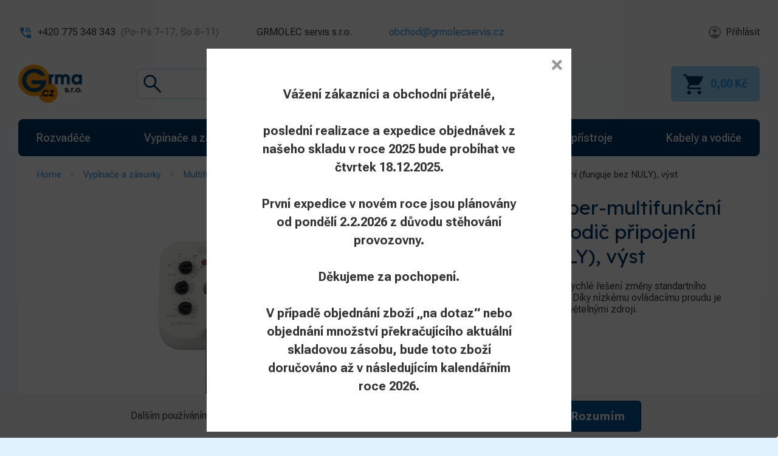

--- FILE ---
content_type: text/html; charset=utf-8
request_url: https://www.grma.cz/shop/mechanicke-casove-spinace/smr-k-230v-super-multifunkcni-rele-9-funkci-3-vodic-pripojeni-funguje-bez-nuly-vyst
body_size: 87808
content:

<!DOCTYPE html>
<html>
    <head>
        <meta charset="utf-8">
        <meta http-equiv="X-UA-Compatible" content="IE=edge,chrome=1">
        <meta name="robots" content="all,follow" />
        <meta name="viewport" content="width=device-width, initial-scale=1">
        <meta name="description" content="Jsme specializovaný obchod elektromateriálem a svítidly. Nabízíme kompletní sortiment elektromateriálu a široký výběr svítidel a světelných zdrojů různých typů od domácích i zahraničních dodavatelů." />
                        <title>SMR-K /230V Super-multifunkční relé, 9 funkcí, 3-vodič připojení (funguje bez NULY), výst - GRMOLEC servis s.r.o.</title>
        <link rel="shortcut icon" href="/uploads/favicon/cf0d5d8e72818b5e068d133796312aba-favicon.svg" type="image/x-icon" >
        <link rel="preconnect" href="https://fonts.googleapis.com">
        <link rel="preconnect" href="https://fonts.gstatic.com" crossorigin>
        <link href="https://fonts.googleapis.com/css2?family=Lexend:wght@400;600;700&family=Roboto+Flex:opsz,wght@8..144,400;8..144,500;8..144,600;8..144,700&display=swap" rel="stylesheet">

        <link rel="stylesheet" href="https://fonts.googleapis.com/css2?family=Material+Symbols+Rounded:opsz,wght,FILL,GRAD@48,400,1,0" />
        <link rel="stylesheet" href="/assets/334dbda2ec37e1bb1b5f48bbd8a1235a.css">

        <meta name="google-site-verification" content="C6jg2k_mZzfae5ekI_dWUetoVuvusyKPkt8JQj5Xqgc" />
    </head>

    <body class="product-detail ctrl-product preload app-body">

        <div class="main-overlay"></div>

        <div id="app-container">
            <div id="header">
                <div class="container">
                    <div class="row">
                        <div class="col-12">

                            <div class="header-inner">

                                <div class="top">
                                    <div class="contact">
                                        <div><img src="/images/icons/phone_in_talk.svg" alt="">+420 775 348 343 <span>(Po–Pá 7–17, So 8–11)</span></div>
                                        <div>GRMOLEC servis s.r.o.</div>
<!--                                        <div>Jungmannova 907/38, 697 01 Kyjov</div>-->
                                        <div><a href="mailto:obchod@grmolecservis.cz">obchod@grmolecservis.cz</a></div>
                                    </div>

                                    <div id="auth" class="user-is-sign-out">
                                        <div id="auth_login_box">

    <a class="loginbox" href="/"><span>Přihlásit</span></a>

            <span class="pipe">|</span> 
        <a class="registration" href="/registrace">Registrovat se</a>
            
</div>                                    </div>
                                </div>

                                <div class="main-header">
                                    <div class="logo">
                                        <a href="/">
                                            <img src="/images/header/logo.svg" alt="" />
                                        </a>
                                    </div>

                                    <div class="search">
                                        <form action="/vyhledavani" method="get">
                                            <input name="q" class="form-control autocomplete_input" maxlength="200" placeholder="" value="" autocapitalize="off" autocomplete="off" autocorrect="off" role="textbox" spellcheck="false" type="text" />                                            <button type="submit" class="btn btn-default">Hledat</button>
                                        </form>
                                    </div>

                                    <div class="mobile-search-btn"><span class="material-symbols-rounded">search</span></div>

                                    <div class="quick-cart-wrap">
                                        
            <div id="quick_cart">
                <a href="/kosik">
                    <span class="quick_cart_inner_wrap">
                        
                        <span class="price_part empty">0,00&nbsp;Kč</span>
                    </span>
                </a>
                
            </div>
                                            </div>

                                    <button class="hamburger hamburger--slider" type="button">
                                        <span class="hamburger-box">
                                            <span class="hamburger-inner"></span>
                                        </span>
                                    </button>
                                </div>

                                <div id="header-category">

                                    <div class="container">
                                        <div class="row">
                                            <div class="col-12">
                                                <ul class="level1"><li class=" has_submenu"><a href="/shop/rozvadece" class="title"><span>Rozvaděče</span></a><a href="/shop/rozvadece" class="image"><img src="/uploads/fe_catalog_category/eta-st-skrin-s-mont-panelem-s600xv400xh300mm-ip66-st6430-nahrada-ec060430_4e838ec8efe0adae1da08eccd94f3c8e.jpg" alt="Rozvaděče" title="Rozvaděče" /></a><ul class="level2"><li class=" has_submenu"><a href="/shop/rozvodnice-modulove" class="title"><span>Rozvodnice modulové</span></a><a href="/shop/rozvodnice-modulove" class="image"><img src="/uploads/fe_catalog_category/eti-rozvodnice-ect24po-24m-na-povrch-bila-dv-ip40_b61b0f20f4ccd3f5351bd82abc2ca73b.jpg" alt="Rozvodnice modulové" title="Rozvodnice modulové" /></a><ul class="level3"><li><a href="/shop/plastove-pod-omitku-ip40-ip41" class="title"><span>Plastové pod omítku IP40, IP41</span></a><a href="/shop/plastove-pod-omitku-ip40-ip41" class="image"><img src="/uploads/fe_catalog_category/eti-rozvodnice-ecm24po-24m-pod-om-bila-dvirka-ip40_2dc07407cedcad7cba548823812bdd7d.jpg" alt="Plastové pod omítku IP40, IP41" title="Plastové pod omítku IP40, IP41" /></a></li><li><a href="/shop/plastove-na-omitku-ip40-ip41" class="title"><span>Plastové na omítku IP40, IP41</span></a><a href="/shop/plastove-na-omitku-ip40-ip41" class="image"><img src="/uploads/fe_catalog_category/eti-rozvodnice-ect24po-24m-na-povrch-bila-dv-ip40_b61b0f20f4ccd3f5351bd82abc2ca73b.jpg" alt="Plastové na omítku IP40, IP41" title="Plastové na omítku IP40, IP41" /></a></li><li><a href="/shop/plastove-na-omitku-ip65" class="title"><span>Plastové na omítku IP65</span></a><a href="/shop/plastove-na-omitku-ip65" class="image"><img src="/uploads/fe_catalog_category/eti-rozvodnice-ech36pt-36m-ip65_bc555469f80b484e15ba20c2a858730b.jpg" alt="Plastové na omítku IP65" title="Plastové na omítku IP65" /></a></li><li><a href="/shop/plastove-pod-omitku-s-plechovymi-dvirky-ip30" class="title"><span>Plastové pod omítku s plechovými dvířky IP30</span></a><a href="/shop/plastove-pod-omitku-s-plechovymi-dvirky-ip30" class="image"><img src="/uploads/fe_catalog_category/eaton-rozvodnice-klv-60hws-f-5x14mod-do-dut-sten-plech-dvere-sroub-svorkovnice-302416_464202c0942e1feec8c09322351909ad.jpg" alt="Plastové pod omítku s plechovými dvířky IP30" title="Plastové pod omítku s plechovými dvířky IP30" /></a></li><li><a href="/shop/oceloplechove-pod-omitku-ip30" class="title"><span>Oceloplechové pod omítku IP30</span></a><a href="/shop/oceloplechove-pod-omitku-ip30" class="image"><img src="/uploads/fe_catalog_category/eaton-skrin-vest-bf-u-4-96-c-4x24mod-dv-bile-ip30-283049_1e3efd2908b8f2d746abe24dc40cdf7e.jpg" alt="Oceloplechové pod omítku IP30" title="Oceloplechové pod omítku IP30" /></a></li><li><a href="/shop/kryty-jisticu-ip40" class="title"><span>Kryty jističů IP40</span></a><a href="/shop/kryty-jisticu-ip40" class="image"><img src="/uploads/fe_catalog_category/schneider-opale-mini-kryt-jisticu-4mod-13394_cc884ccfd724d56188d1304c3fb8e78a.jpg" alt="Kryty jističů IP40" title="Kryty jističů IP40" /></a></li><li><a href="/shop/oceloplechove-na-omitku-ip30" class="title"><span>Oceloplechové na omítku IP30</span></a><a href="/shop/oceloplechove-na-omitku-ip30" class="image"><img src="/uploads/fe_catalog_category/bfo_72b4808a2d76c7b9eba3f038c2f7b640.jpg" alt="Oceloplechové na omítku IP30" title="Oceloplechové na omítku IP30" /></a></li></ul></li><li><a href="/shop/elektromerove-desky" class="title"><span>Elektroměrové desky</span></a><a href="/shop/elektromerove-desky" class="image"><img src="/uploads/fe_catalog_category/premix_374e2ac967226bc0e8d093be74a18491.jpg" alt="Elektroměrové desky" title="Elektroměrové desky" /></a></li><li><a href="/shop/plastove-pojistkove-a-elektromerove" class="title"><span>Plastové pojistkové a elektroměrové</span></a><a href="/shop/plastove-pojistkove-a-elektromerove" class="image"><img src="/uploads/fe_catalog_category/er212_cad12744ee576a459e2f3a501a454f2f.jpg" alt="Plastové pojistkové a elektroměrové" title="Plastové pojistkové a elektroměrové" /></a></li><li class=" has_submenu"><a href="/shop/rozvadecove-skrine" class="title"><span>Rozvaděčové skříně</span></a><a href="/shop/rozvadecove-skrine" class="image"><img src="/uploads/fe_catalog_category/MAGNA_IP65_pozadi_9519def72b28689613b8c53b489dbcd0.jpg" alt="Rozvaděčové skříně" title="Rozvaděčové skříně" /></a><ul class="level3"><li><a href="/shop/prislusenstvi" class="title"><span>Příslušenství</span></a><a href="/shop/prislusenstvi" class="image"><img src="/uploads/fe_catalog_category/Prislusenstvi_k_rozvodnicim_9cf61452be29b9f2cd9abb648be2d84d.jpg" alt="Příslušenství" title="Příslušenství" /></a></li><li><a href="/shop/prazdne-skrine" class="title"><span>Prázdné skříně</span></a><a href="/shop/prazdne-skrine" class="image"><img src="/uploads/fe_catalog_category/39123_59f4f913749922146dd31b6ea4d6ff57.jpg" alt="Prázdné skříně" title="Prázdné skříně" /></a></li></ul></li><li><a href="/shop/zasuvkove-rozvodnice" class="title"><span>Zásuvkové rozvodnice</span></a><a href="/shop/zasuvkove-rozvodnice" class="image"><img src="/uploads/fe_catalog_category/fb190_e049503577812aa9ea250f78c7c9ec28.jpg" alt="Zásuvkové rozvodnice" title="Zásuvkové rozvodnice" /></a></li><li class=" has_submenu"><a href="/shop/prislusenstvi-1" class="title"><span>Příslušenství</span></a><a href="/shop/prislusenstvi-1" class="image"><img src="/uploads/fe_catalog_category/Prislusenstvi_k_rozvodnicim_9cf61452be29b9f2cd9abb648be2d84d.jpg" alt="Příslušenství" title="Příslušenství" /></a><ul class="level3"><li><a href="/shop/vystrazne-tabulky-a-samolepky" class="title"><span>Výstražné tabulky a samolepky</span></a><a href="/shop/vystrazne-tabulky-a-samolepky" class="image"><img src="/uploads/fe_catalog_category/cup-samolepka-pozor-el-zar-hl-vypinac-vypni-v-nebezp-nehas-vodou-208x148mm-8401c_b842f3c14e6d1fcbf3dbbf0a98c89bf5.jpg" alt="Výstražné tabulky a samolepky" title="Výstražné tabulky a samolepky" /></a></li></ul></li></ul></li><li class="active has_submenu"><a href="/shop/vypinace-a-zasuvky" class="title"><span>Vypínače a zásuvky</span></a><a href="/shop/vypinace-a-zasuvky" class="image"><img src="/uploads/fe_catalog_category/abb_840f8ea1a3528991c6c389dc72d83ec3.png" alt="Vypínače a zásuvky" title="Vypínače a zásuvky" /></a><ul class="level2"><li class=" has_submenu"><a href="/shop/vypinace-a-zasuvky-abb" class="title"><span>Vypínače a zásuvky ABB</span></a><a href="/shop/vypinace-a-zasuvky-abb" class="image"><img src="/uploads/fe_catalog_category/abb_840f8ea1a3528991c6c389dc72d83ec3.png" alt="Vypínače a zásuvky ABB" title="Vypínače a zásuvky ABB" /></a><ul class="level3"><li class=" has_submenu"><a href="/shop/pristroje" class="title"><span>Přístroje</span></a><a href="/shop/pristroje" class="image"><img src="/uploads/fe_catalog_category/abb-3559-a06345-spinac-bezsroubovy-c-6_6c513149a042e3324564f5f7347f35c6.jpg" alt="Přístroje" title="Přístroje" /></a><ul class="level4"><li><a href="/shop/spinace-a-ovladace" class="title"><span>Spínače a ovladače</span></a><a href="/shop/spinace-a-ovladace" class="image"><img src="/uploads/fe_catalog_category/jbt-s-3559-a01345-spinac-bezsroub-c-1_4bcdef1842e766d41a6866a840ccfb35_061115ce8be27038e274c43566463415.jpg" alt="Spínače a ovladače" title="Spínače a ovladače" /></a></li><li><a href="/shop/doutnavky-a-led-kontrolky" class="title"><span>Doutnavky a LED kontrolky</span></a><a href="/shop/doutnavky-a-led-kontrolky" class="image"><img src="/uploads/fe_catalog_category/abb-tango-3916-12221-doutnavka-orientacni-univ-oranzova-0-5ma-230vac_80b9bff30a77b8d7c3f9a38195b01c71.jpg" alt="Doutnavky a LED kontrolky" title="Doutnavky a LED kontrolky" /></a></li><li><a href="/shop/snimace-pohybu" class="title"><span>Snímače pohybu</span></a><a href="/shop/snimace-pohybu" class="image"><img src="/uploads/fe_catalog_category/jb-s-3299u-a00006-pristroj-spinaci-pro-snimace-pohybu-rele-1x_1709359e8a8a5908a8a53e7c39be2c1c.jpg" alt="Snímače pohybu" title="Snímače pohybu" /></a></li><li><a href="/shop/termostaty-1" class="title"><span>Termostaty</span></a><a href="/shop/termostaty-1" class="image"><img src="/uploads/fe_catalog_category/jb-s-3292u-a00003-pristroj-spinaci-16a-pro-termostaty-a-sp-hodiny_ceaf5efabde258fc826a9b63129893f9.jpg" alt="Termostaty" title="Termostaty" /></a></li><li class=" has_submenu"><a href="/shop/sdelovaci-technika" class="title"><span>Sdělovací technika</span></a><a href="/shop/sdelovaci-technika" class="image"><img src="/uploads/fe_catalog_category/emos-zasuvka-eu-3601p-tv-r-koncova-1-5db_fb6644768f536c966d2fa1151d321830.jpg" alt="Sdělovací technika" title="Sdělovací technika" /></a><ul class="level5"><li><a href="/shop/audio" class="title"><span>Audio</span></a><a href="/shop/audio" class="image"><img src="/images/Product-category-placeholder.svg" alt="Audio" title="Audio" /></a></li><li><a href="/shop/tv-r" class="title"><span>TV + R</span></a><a href="/shop/tv-r" class="image"><img src="/images/Product-category-placeholder.svg" alt="TV + R" title="TV + R" /></a></li><li><a href="/shop/komunikacni" class="title"><span>Komunikační</span></a><a href="/shop/komunikacni" class="image"><img src="/images/Product-category-placeholder.svg" alt="Komunikační" title="Komunikační" /></a></li></ul></li><li><a href="/shop/stmivace-a-regulatory" class="title"><span>Stmívače a regulátory</span></a><a href="/shop/stmivace-a-regulatory" class="image"><img src="/images/Product-category-placeholder.svg" alt="Stmívače a regulátory" title="Stmívače a regulátory" /></a></li><li><a href="/shop/ostatni-pristroje" class="title"><span>Ostatní přístroje</span></a><a href="/shop/ostatni-pristroje" class="image"><img src="/images/Product-category-placeholder.svg" alt="Ostatní přístroje" title="Ostatní přístroje" /></a></li><li><a href="/shop/casove-spinace-2" class="title"><span>Časové spínače</span></a><a href="/shop/casove-spinace-2" class="image"><img src="/uploads/fe_catalog_category/6F76757980-6F635A5A5A5A5A605B6E6F6B-casovy-ovladac-abb-6410-0-0393-digitalni-2cka006410a0393_2b06e83728be7b50ac75269f73ac8430.jpg" alt="Časové spínače" title="Časové spínače" /></a></li><li><a href="/shop/pristroje-osvetleni-1" class="title"><span>Přístroje osvětlení</span></a><a href="/shop/pristroje-osvetleni-1" class="image"><img src="/uploads/fe_catalog_category/6F76757980-6F5C5A5A5A5A5A5D6B6C6F5A-pristroj-osvetleni-abb-3917u-a00050-signalizacniho-a-orientacniho-s-led-10ma-230v-bila_632b4ddaf99b847d649fdef5df0ff930.jpg" alt="Přístroje osvětlení" title="Přístroje osvětlení" /></a></li><li><a href="/shop/zaluziove-spinace" class="title"><span>Žaluziové spínače</span></a><a href="/shop/zaluziove-spinace" class="image"><img src="/uploads/fe_catalog_category/6F76757980-6F635A5A5A5A5A605B605E5C-abb-3559-a89345-spinac-bezsroubovy-c-1-1-s-blok_1b2a464edcce0dfcff99de1bf8a4a7e7.jpg" alt="Žaluziové spínače" title="Žaluziové spínače" /></a></li></ul></li><li class=" has_submenu"><a href="/shop/tango" class="title"><span>Tango</span></a><a href="/shop/tango" class="image"><img src="/uploads/fe_catalog_category/290090_1_a45f488ae11b7568a0064521e73e91f5.jpg" alt="Tango" title="Tango" /></a><ul class="level4"><li><a href="/shop/ramecky" class="title"><span>Rámečky</span></a><a href="/shop/ramecky" class="image"><img src="/uploads/fe_catalog_category/abb-tango-3901a-b10-b-jednoramecek-vodorovny-bila_35915db4711451c34029a817d23d58d1.jpg" alt="Rámečky" title="Rámečky" /></a></li><li class=" has_submenu"><a href="/shop/kryty-spinacu" class="title"><span>Kryty spínačů</span></a><a href="/shop/kryty-spinacu" class="image"><img src="/uploads/fe_catalog_category/abb-tango-3558a-a651-b-kryt-spinace-c-1-6-7-bila_039372f4ec5a546d3f487961217eef4d.jpg" alt="Kryty spínačů" title="Kryty spínačů" /></a><ul class="level5"><li><a href="/shop/jednoduche-1" class="title"><span>Jednoduché</span></a><a href="/shop/jednoduche-1" class="image"><img src="/uploads/fe_catalog_category/3558A-A651B_67b445df9d94b50a3527b29fbd08dbd4_dc3b567b35a7b92c9b6c7b5f325ef919.jpg" alt="Jednoduché" title="Jednoduché" /></a></li><li><a href="/shop/delene" class="title"><span>Dělené</span></a><a href="/shop/delene" class="image"><img src="/uploads/fe_catalog_category/jbt-k-3558a-a652-b-kryt-c-5-tango-bila_82896d709e3e269f3c9b4481b04c20cd_44751eb5c565dd43da2e8c98b8d60639.jpg" alt="Dělené" title="Dělené" /></a></li><li><a href="/shop/s-pruzorem" class="title"><span>S průzorem</span></a><a href="/shop/s-pruzorem" class="image"><img src="/uploads/fe_catalog_category/jbt-k-3558a-a653-b-kryt-c-1-6-7-pruzor-tango-bila_70267ce54c0313b4e267acf6fb3b9162_d42907d8eb3b9e0ed4e002623090c68f.jpg" alt="S průzorem" title="S průzorem" /></a></li><li><a href="/shop/s-popisovym-polem" class="title"><span>S popisovým polem</span></a><a href="/shop/s-popisovym-polem" class="image"><img src="/uploads/fe_catalog_category/abb-tango-kryt-spinace-3558a-a610-b-c-1-6-7-pruz-popis-bila_f6c10e0fb5d17ad48a7a79042ff9c05b_d6d05bf0bb7096406e50edf161813f3c.jpg" alt="S popisovým polem" title="S popisovým polem" /></a></li><li><a href="/shop/zaluziove" class="title"><span>Žaluziové</span></a><a href="/shop/zaluziove" class="image"><img src="/uploads/fe_catalog_category/jbt-k-3558a-a662-b-kryt-spin-zaluz-del-potisk-tango-bila_cbb24d6f66460eabba0b545ba3758186_08cfb43caba4f4f0d9b34b07bfaf3000.jpg" alt="Žaluziové" title="Žaluziové" /></a></li></ul></li><li><a href="/shop/zasuvky" class="title"><span>Zásuvky</span></a><a href="/shop/zasuvky" class="image"><img src="/uploads/fe_catalog_category/abb-tango-5519a-a02357-b-jednozasuvka-clonky-bezsroubova-bila_d488b4f4ff8d6b04b763ebe75a5b865b.jpg" alt="Zásuvky" title="Zásuvky" /></a></li><li><a href="/shop/termostaty-2" class="title"><span>Termostaty</span></a><a href="/shop/termostaty-2" class="image"><img src="/uploads/fe_catalog_category/abb-tango-3292a-a10301-b-termostat-digitalni-spinaci-hodiny-tydenni-ovladaci-jednotka-bila_d2191f5a0611f11e24b8258ecf78e3b7.jpg" alt="Termostaty" title="Termostaty" /></a></li><li><a href="/shop/ostatni-2" class="title"><span>Ostatní</span></a><a href="/shop/ostatni-2" class="image"><img src="/uploads/fe_catalog_category/jb-s-3555-06428-spinac-strid-zarubnovy-10a-c-1-6_a69e3813b5eaaa329fbbb3913b4edcae_3c1fe1b9afcfc272893229eafaecb807.jpg" alt="Ostatní" title="Ostatní" /></a></li><li><a href="/shop/pohybova-cidla" class="title"><span>Pohybová čidla</span></a><a href="/shop/pohybova-cidla" class="image"><img src="/uploads/fe_catalog_category/abb-tango-3299a-a02100-b-pohybovy-spinac-cidlo-uhel-120st-bila_8cce2b27aa5fc9276ef9365e07bd10da.jpg" alt="Pohybová čidla" title="Pohybová čidla" /></a></li><li><a href="/shop/kryty-tv-r" class="title"><span>Kryty TV+R</span></a><a href="/shop/kryty-tv-r" class="image"><img src="/uploads/fe_catalog_category/abb-tango-5011a-a00300-b-kryt-tv-r-sat-bila_2d3abc4165404161358715d9c02aaa2d.jpg" alt="Kryty TV+R" title="Kryty TV+R" /></a></li><li><a href="/shop/datove-zasuvky" class="title"><span>Datové zásuvky</span></a><a href="/shop/datove-zasuvky" class="image"><img src="/uploads/fe_catalog_category/abb-tango-5014a-a100-b-kryt-zasuvky-komunikacni-popis-bila_feb7980073f13dc091a4990877ad13d2.jpg" alt="Datové zásuvky" title="Datové zásuvky" /></a></li></ul></li><li class=" has_submenu"><a href="/shop/vypinace-a-zasuvky-abb-classic" class="title"><span>Vypínače a zásuvky ABB Classic</span></a><a href="/shop/vypinace-a-zasuvky-abb-classic" class="image"><img src="/uploads/fe_catalog_category/abb-classic-spinac-3553-01289-b1-c-1-komplet-jasne-bila_e307d64773d6c6617d6a7ce31b84f43c.jpg" alt="Vypínače a zásuvky ABB Classic" title="Vypínače a zásuvky ABB Classic" /></a><ul class="level4"><li><a href="/shop/spinace-2" class="title"><span>Spínače</span></a><a href="/shop/spinace-2" class="image"><img src="/uploads/fe_catalog_category/jbc-s-3553-06289-b1-spinac-c-6-komplet-classic-jasne-bila_66e068d5c89db635482c6816fead03ea_0698e67b85b73fe09c91be2cabdf412e.jpg" alt="Spínače" title="Spínače" /></a></li><li><a href="/shop/zasuvky-1" class="title"><span>Zásuvky</span></a><a href="/shop/zasuvky-1" class="image"><img src="/uploads/fe_catalog_category/jbc-z-5517-2389-b1-zasuv-1nas-classic-jasne-bila_9895ba4cb2d30b6b036d45443a78fc35_c9f563edc6811b20990fdf992dddba13.jpg" alt="Zásuvky" title="Zásuvky" /></a></li></ul></li><li><a href="/shop/spinace-3-polove" class="title"><span>Spínače 3-pólové</span></a><a href="/shop/spinace-3-polove" class="image"><img src="/uploads/fe_catalog_category/6F76757980-6F635A5A5A5A5A605B5D5D5F-jb-s-3536n-c03251-12-spinac-pressto-nastenny-bila-seda_94043d1ad2144e1a1f8a9649b098276e_73a62475ef8f4315a7a705bf099829be.jpg" alt="Spínače 3-pólové" title="Spínače 3-pólové" /></a></li><li class=" has_submenu"><a href="/shop/levit-a-levit-m" class="title"><span>Levit a Levit M</span></a><a href="/shop/levit-a-levit-m" class="image"><img src="/uploads/fe_catalog_category/b70b89bb21c5f2f0eaed8f3209d017e9_67739-levit-bila-kourova-cerna-vypinac_93d3bc9fe2c80ba473cb96646aec66a9.jpg" alt="Levit a Levit M" title="Levit a Levit M" /></a><ul class="level4"><li class=" has_submenu"><a href="/shop/spinace-7" class="title"><span>Spínače</span></a><a href="/shop/spinace-7" class="image"><img src="/uploads/fe_catalog_category/6F76757980-6F5C5A5A5A5A5B63616D6B63-abb-levit-3559h-a00651-01-kryt-spinace-bila-led-bila_735d4b72c58701f4a186cc659104aa21.jpg" alt="Spínače" title="Spínače" /></a><ul class="level5"><li><a href="/shop/jednoduche-4" class="title"><span>Jednoduché</span></a><a href="/shop/jednoduche-4" class="image"><img src="/uploads/fe_catalog_category/6F76757980-6F5C5A5A5A5A5B63616D6B63-abb-levit-3559h-a00651-01-kryt-spinace-bila-led-bila_735d4b72c58701f4a186cc659104aa21.jpg" alt="Jednoduché" title="Jednoduché" /></a></li><li><a href="/shop/delene-2" class="title"><span>Dělěné</span></a><a href="/shop/delene-2" class="image"><img src="/uploads/fe_catalog_category/6F76757980-6F5C5A5A5A5A5B63616D6D61-abb-levit-3559h-a00652-03-kryt-spinace-deleny-bila-bila_820a3b557ac87dc4a7f9ab5a6c16cf9e.jpg" alt="Dělěné" title="Dělěné" /></a></li><li><a href="/shop/s-pruzorem-2" class="title"><span>S průzorem</span></a><a href="/shop/s-pruzorem-2" class="image"><img src="/uploads/fe_catalog_category/6F76757980-6F5C5A5A5A5A5B63616D6F5F-abb-levit-3559h-a00653-03-kryt-spinace-s-pruzorem-cirym-bila-bila_8994a01f9632a899795121f1d6a7cd37.jpg" alt="S průzorem" title="S průzorem" /></a></li><li><a href="/shop/zaluziove-3" class="title"><span>Žaluziové</span></a><a href="/shop/zaluziove-3" class="image"><img src="/uploads/fe_catalog_category/6F76757980-6F5C5A5A5A5A5B63616E5C5B-abb-levit-3559h-a00662-03-kryt-spinace-zal-deleny-s-potiskem-bila-bila_dd46a21bfb561192ef08839473969ee1.jpg" alt="Žaluziové" title="Žaluziové" /></a></li></ul></li><li class=" has_submenu"><a href="/shop/zasuvky-8" class="title"><span>Zásuvky</span></a><a href="/shop/zasuvky-8" class="image"><img src="/uploads/fe_catalog_category/6F76757980-6F635A5A5A5B5B5E6D60706C-zasuvka-jednonasobna-clonky-abb-levit-6619h-a06357-03-bila-bila_cbffb17c14c2dbd76f80503dc3651e0a.jpg" alt="Zásuvky" title="Zásuvky" /></a><ul class="level5"><li><a href="/shop/jednonasobne-3" class="title"><span>Jednonásobné</span></a><a href="/shop/jednonasobne-3" class="image"><img src="/uploads/fe_catalog_category/6F76757980-6F635A5A5A5B5B5E6D60706C-zasuvka-jednonasobna-clonky-abb-levit-6619h-a06357-03-bila-bila_cbffb17c14c2dbd76f80503dc3651e0a.jpg" alt="Jednonásobné" title="Jednonásobné" /></a></li><li><a href="/shop/dvojnasobne-1" class="title"><span>Dvojnásobné</span></a><a href="/shop/dvojnasobne-1" class="image"><img src="/uploads/fe_catalog_category/6F76757980-6F5C5A5A5A5A5B63625B6F62-abb-levit-5513h-c02357-03-zasuvka-dvojnasobna-s-clonkami-natoc-bila-bila_ba5bdc7f228adf6a9ef9ee5822bf1bd6.jpg" alt="Dvojnásobné" title="Dvojnásobné" /></a></li><li><a href="/shop/s-prepetovou-ochranou" class="title"><span>S přepěťovou ochranou</span></a><a href="/shop/s-prepetovou-ochranou" class="image"><img src="/uploads/fe_catalog_category/6F76757980-6F5C5A5A5A5A5B63625E6B6F-abb-levit-5599h-a02357-03-zasuvka-jednonasobna-s-prepetovou-ochrannou-bila-bila_b3049afb9520e487308b19b2c7699242.jpg" alt="S přepěťovou ochranou" title="S přepěťovou ochranou" /></a></li><li><a href="/shop/s-vickem" class="title"><span>S víčkem</span></a><a href="/shop/s-vickem" class="image"><img src="/uploads/fe_catalog_category/6F76757980-6F635A5A5A5B5B5E6D625C5F-abb-levit-6619h-a06397-03-zasuvka-jednonasobna-s-ochrannym-kolikem-s-clonkami-s-vickem-bila-bila_7b875feea30fd47c5a8bb917ac61a3fa.jpg" alt="S víčkem" title="S víčkem" /></a></li><li><a href="/shop/s-usb-nabijenim-2" class="title"><span>S USB nabíjením</span></a><a href="/shop/s-usb-nabijenim-2" class="image"><img src="/uploads/fe_catalog_category/1410950-elosos1350813_b216b05ce90cd723b05b43591246ea32.jpg" alt="S USB nabíjením" title="S USB nabíjením" /></a></li></ul></li><li><a href="/shop/audioworld-1" class="title"><span>AudioWorld</span></a><a href="/shop/audioworld-1" class="image"><img src="/uploads/fe_catalog_category/6F76757980-6F635A5A5A5A5A5D5E605F5A-jblv-k-5016h-a00075-03-kryt-pro-reproduktor-levit-bila_ca8ee8fe2b2090f2d0d34d13359f8244.jpg" alt="AudioWorld" title="AudioWorld" /></a></li><li><a href="/shop/bezdratove-ovladani-rf-1" class="title"><span>Bezdrátové ovládání (RF)</span></a><a href="/shop/bezdratove-ovladani-rf-1" class="image"><img src="/uploads/fe_catalog_category/6F76757980-6F5C5A5A5A5A5B63616C5A5E-abb-rf-levit-3299h-a21908-03-vysilac-rf-jednonasobny-nastenny-868-mhz-bila-bila_e873d89b98a52e9b6c7fbe51467283da.jpg" alt="Bezdrátové ovládání (RF)" title="Bezdrátové ovládání (RF)" /></a></li><li><a href="/shop/casove-spinace-3" class="title"><span>Časové spínače</span></a><a href="/shop/casove-spinace-3" class="image"><img src="/uploads/fe_catalog_category/6F76757980-6F5C5A5A5A5A5B6361635D6F-abb-levit-3292h-a20301-01-hodiny-spinaci-program-ovl-jednotka-levit-bila-ledova-bil_767a386ccac2c8e04f367ba0fc01355c.jpg" alt="Časové spínače" title="Časové spínače" /></a></li><li><a href="/shop/pohybova-cidla-6" class="title"><span>Pohybová čidla</span></a><a href="/shop/pohybova-cidla-6" class="image"><img src="/uploads/fe_catalog_category/6F76757980-6F5C5A5A5A5A5B605A6B6B6E-jblv-s-3299h-a02182-03-snimac-spin-automat-2-roviny-uhel-180st-levit-bila-bila_6ea6d19ead7ad7e37302b1a7d9d73a36.jpg" alt="Pohybová čidla" title="Pohybová čidla" /></a></li><li class=" has_submenu"><a href="/shop/sdelovaci-a-datova-technika-3" class="title"><span>Sdělovací a datová technika</span></a><a href="/shop/sdelovaci-a-datova-technika-3" class="image"><img src="/uploads/fe_catalog_category/6F76757980-6F5C5A5A5A5A5B63625A6F6E-abb-levit-5014h-a01018-03-kryt-zasuvky-dat-bila_3bf14deacc890ce27680339e8ce5f168.jpg" alt="Sdělovací a datová technika" title="Sdělovací a datová technika" /></a><ul class="level5"><li><a href="/shop/antenni-zasuvky-1" class="title"><span>Anténní zásuvky</span></a><a href="/shop/antenni-zasuvky-1" class="image"><img src="/uploads/fe_catalog_category/6F76757980-6F5C5A5A5A5A5B63625A5A60-abb-levit-5011h-a00300-03-kryt-zasuvky-tv-r-sat-bila_139ffbbbeeb1961bd7e53aec00591432.jpg" alt="Anténní zásuvky" title="Anténní zásuvky" /></a></li><li><a href="/shop/komunikacni-a-datove-zasuvky-1" class="title"><span>Komunikační a datové zásuvky</span></a><a href="/shop/komunikacni-a-datove-zasuvky-1" class="image"><img src="/uploads/fe_catalog_category/6F76757980-6F5C5A5A5A5A5B63625A6F6E-abb-levit-5014h-a01018-03-kryt-zasuvky-dat-bila_3bf14deacc890ce27680339e8ce5f168.jpg" alt="Komunikační a datové zásuvky" title="Komunikační a datové zásuvky" /></a></li></ul></li><li><a href="/shop/stmivace-6" class="title"><span>Stmívače</span></a><a href="/shop/stmivace-6" class="image"><img src="/uploads/fe_catalog_category/6F76757980-6F5C5A5A5A5A5B6361636B5B-abb-levit-3294h-a00123-03-kryt-stmivace-otoc-bila-bila_e5fd3fc2c486b922c5dd19535d8b92ac.jpg" alt="Stmívače" title="Stmívače" /></a></li><li><a href="/shop/termostaty-8" class="title"><span>Termostaty</span></a><a href="/shop/termostaty-8" class="image"><img src="/uploads/fe_catalog_category/6F76757980-6F5C5A5A5A5A5B6361635C5A-abb-levit-3292h-a10301-03-termostat-univerzal-program-ovl-jed-bila-bila_8e31da9b315349d803f53facca1c4f60.jpg" alt="Termostaty" title="Termostaty" /></a></li><li><a href="/shop/ostatni-11" class="title"><span>Ostatní</span></a><a href="/shop/ostatni-11" class="image"><img src="/uploads/fe_catalog_category/6F76757980-6F5C5A5A5A5A5B6361706161-abb-levit-3902h-a00001-03-kryt-zaslepovaci-bila_cd694671a8a5bc6026cbe673c5d4de52.jpg" alt="Ostatní" title="Ostatní" /></a></li><li><a href="/shop/ramecky-7" class="title"><span>Rámečky</span></a><a href="/shop/ramecky-7" class="image"><img src="/uploads/fe_catalog_category/6F76757980-6F5C5A5A5A5A5B63616F5F70-abb-levit-3901h-a05010-01-jednoramecek-bila-led-bila_32aa6e0cfe789e1409ec918da69f363b.jpg" alt="Rámečky" title="Rámečky" /></a></li><li><a href="/shop/ramecky-s-otvorem-55-55" class="title"><span>Rámečky s otvorem 55×55</span></a><a href="/shop/ramecky-s-otvorem-55-55" class="image"><img src="/uploads/fe_catalog_category/6F76757980-6F5C5A5A5A5A5B63616F7060-abb-levit-3901h-a05510-03-ramecek-jednonasobna-s-otvorem-55x55mm-bila-bila_fa0ed4b9b3510e46a9a7996aa72e83b8.jpg" alt="Rámečky s otvorem 55×55" title="Rámečky s otvorem 55×55" /></a></li></ul></li><li class=" has_submenu"><a href="/shop/zoni" class="title"><span>Zoni</span></a><a href="/shop/zoni" class="image"><img src="/uploads/fe_catalog_category/6F76757980-6F635A5A5A5A70605A605B6F-abb-zoni-main-icon_e305848ff4bbedf5d391dd27e90c694c.png" alt="Zoni" title="Zoni" /></a><ul class="level4"><li class=" has_submenu"><a href="/shop/spinace-6" class="title"><span>Spínače</span></a><a href="/shop/spinace-6" class="image"><img src="/uploads/fe_catalog_category/6F76757980-6F635A5A5A5A70605A605B6F-abb-zoni-main-icon_e305848ff4bbedf5d391dd27e90c694c.png" alt="Spínače" title="Spínače" /></a><ul class="level5"><li><a href="/shop/delene-1" class="title"><span>Dělené</span></a><a href="/shop/delene-1" class="image"><img src="/uploads/fe_catalog_category/6F76757980-6F635A5A5A5A70605A6C635E-abb-zoni-delene-icon_ba493f372b6066b904defc167c4dfd6c.png" alt="Dělené" title="Dělené" /></a></li><li><a href="/shop/jednoduche-3" class="title"><span>Jednoduché</span></a><a href="/shop/jednoduche-3" class="image"><img src="/uploads/fe_catalog_category/6F76757980-6F635A5A5A5A7060605C7070-abb-zoni-spinac-icon_820094d483269e75704debc87f8aba4b.png" alt="Jednoduché" title="Jednoduché" /></a></li><li><a href="/shop/zaluziove-2" class="title"><span>Žaluziové</span></a><a href="/shop/zaluziove-2" class="image"><img src="/uploads/fe_catalog_category/6F76757980-6F635A5A5A5A705F6B6E5E63-kryt-spinace-zaluzioveho-deleny-s-potiskem-abb-zoni-3559t-a00662-500-bila_aae1dd9b072a3d5aa602a86dcd29054a.jpg" alt="Žaluziové" title="Žaluziové" /></a></li></ul></li><li class=" has_submenu"><a href="/shop/zasuvky-7" class="title"><span>Zásuvky</span></a><a href="/shop/zasuvky-7" class="image"><img src="/uploads/fe_catalog_category/6F76757980-6F635A5A5A5A70605A6E5B6E-abb-zoni-zasuvky-jedn-icon_8de50f2a0983a3645337e8fb37d1dd43.png" alt="Zásuvky" title="Zásuvky" /></a><ul class="level5"><li><a href="/shop/jednonasobne-2" class="title"><span>Jednonásobné</span></a><a href="/shop/jednonasobne-2" class="image"><img src="/uploads/fe_catalog_category/6F76757980-6F635A5A5A5A705F6C5B5E5B-zasuvka-jednonasobna-s-clonkami-abb-zoni-6619t-a06657-500-bila_e85849b34dbce672dc0078ec8855a5fa.jpg" alt="Jednonásobné" title="Jednonásobné" /></a></li><li><a href="/shop/dvojnasobne" class="title"><span>Dvojnásobné</span></a><a href="/shop/dvojnasobne" class="image"><img src="/uploads/fe_catalog_category/6F76757980-6F635A5A5A5A705F6C5A6C61-zasuvka-dvojnasobna-s-clonkami-s-natocenou-dutinou-abb-zoni-5513t-c02357-500-bila_3cc68fbd762edcca05e267b86a6a3783.jpg" alt="Dvojnásobné" title="Dvojnásobné" /></a></li><li><a href="/shop/s-usb-nabijenim" class="title"><span>S USB nabíjením</span></a><a href="/shop/s-usb-nabijenim" class="image"><img src="/uploads/fe_catalog_category/6F76757980-6F635A5A5A5B5E5F625E605C-zasuvka-jednonasobna-s-kolikem-s-clonkami-usb-a-usb-c-abb-zoni-5569t-a32357-500-bila_6205c64c6191723e4c155b530579a20e.jpg" alt="S USB nabíjením" title="S USB nabíjením" /></a></li></ul></li><li><a href="/shop/audioworld" class="title"><span>AudioWorld</span></a><a href="/shop/audioworld" class="image"><img src="/uploads/fe_catalog_category/6F76757980-6F635A5A5A5A70605A6D5D62-abb-zoni-audioworld-icon_fe9be65a143b2b1e57f037f6051af452.png" alt="AudioWorld" title="AudioWorld" /></a></li><li><a href="/shop/pohybova-cidla-5" class="title"><span>Pohybová čidla</span></a><a href="/shop/pohybova-cidla-5" class="image"><img src="/uploads/fe_catalog_category/6F76757980-6F635A5A5A5A70605A6E605D-abb-zoni-snimace-icon_0858a6158461f6c97dc94c9e7f93cba2.png" alt="Pohybová čidla" title="Pohybová čidla" /></a></li><li class=" has_submenu"><a href="/shop/sdelovaci-a-datova-technika-2" class="title"><span>Sdělovací a datová technika</span></a><a href="/shop/sdelovaci-a-datova-technika-2" class="image"><img src="/uploads/fe_catalog_category/6F76757980-6F635A5A5A5A70605F5B6F5F-abb-zoni-sdelovaci02-icon_7a5aecffdd77ed16a3620f60b6743226.png" alt="Sdělovací a datová technika" title="Sdělovací a datová technika" /></a><ul class="level5"><li><a href="/shop/antenni-zasuvky" class="title"><span>Anténní zásuvky</span></a><a href="/shop/antenni-zasuvky" class="image"><img src="/uploads/fe_catalog_category/6F76757980-6F635A5A5A5A70605F5B705F-abb-zoni-sdelovaci-icon_9eaf83852b86d277aebbee36274fda6b.png" alt="Anténní zásuvky" title="Anténní zásuvky" /></a></li><li><a href="/shop/komunikacni-a-datove-zasuvky" class="title"><span>Komunikační a datové zásuvky</span></a><a href="/shop/komunikacni-a-datove-zasuvky" class="image"><img src="/uploads/fe_catalog_category/6F76757980-6F635A5A5A5A70605B5A626C-abb-zoni-komunikac-icon_3839bb7af992c13367126161df23b1fc.png" alt="Komunikační a datové zásuvky" title="Komunikační a datové zásuvky" /></a></li></ul></li><li><a href="/shop/stmivace-5" class="title"><span>Stmívače</span></a><a href="/shop/stmivace-5" class="image"><img src="/uploads/fe_catalog_category/6F76757980-6F635A5A5A5A70605B5B5E6B-abb-zoni-stmivace-icon_a0daef7ade05edbc6f0d930677ddbd49.png" alt="Stmívače" title="Stmívače" /></a></li><li><a href="/shop/termostaty-7" class="title"><span>Termostaty</span></a><a href="/shop/termostaty-7" class="image"><img src="/uploads/fe_catalog_category/6F76757980-6F635A5A5A5A70605B5B6D5F-abb-zoni-termostaty-icon_1b7540567057ea0f2c026a04e1e57c27.png" alt="Termostaty" title="Termostaty" /></a></li><li><a href="/shop/ostatni-vyrobky" class="title"><span>Ostatní výrobky</span></a><a href="/shop/ostatni-vyrobky" class="image"><img src="/uploads/fe_catalog_category/6F76757980-6F635A5A5A5A70605B5B705E-abb-zoni-ostatni-icon_07c611223c8d5a2f9661dcc457741d15.png" alt="Ostatní výrobky" title="Ostatní výrobky" /></a></li><li><a href="/shop/ramecky-6" class="title"><span>Rámečky</span></a><a href="/shop/ramecky-6" class="image"><img src="/uploads/fe_catalog_category/6F76757980-6F635A5A5A5A70605B5C5B5E-abb-zoni-ramecky-icon_f8d3f6a0be866d5ca7da0672ef548cdb.png" alt="Rámečky" title="Rámečky" /></a></li><li><a href="/shop/bezdratove-ovladani-rf" class="title"><span>Bezdrátové ovládání ( RF )</span></a><a href="/shop/bezdratove-ovladani-rf" class="image"><img src="/uploads/fe_catalog_category/6F76757980-6F635A5A5A5A70605A6C6E6F-abb-zoni-bezdr-icon_1e35a0d9b9619ec960593c1e4933de35.png" alt="Bezdrátové ovládání ( RF )" title="Bezdrátové ovládání ( RF )" /></a></li></ul></li></ul></li><li class=" has_submenu"><a href="/shop/schneider-electric" class="title"><span>Schneider-electric</span></a><a href="/shop/schneider-electric" class="image"><img src="/uploads/fe_catalog_category/NU_230218_NU_230054_NU_320118_Unica_Studio_Outline_Antracit_9e0a21e308_46738c33d8c835c645a4b4afe91e1624.png" alt="Schneider-electric" title="Schneider-electric" /></a><ul class="level3"><li><a href="/shop/asfora" class="title"><span>Asfora</span></a><a href="/shop/asfora" class="image"><img src="/uploads/fe_catalog_category/schneider-asfora-spinac-r-6-10a-bila-bezsroub-eph0400121_95db87b17b0eec82fbf3349ca60d3f53.jpg" alt="Asfora" title="Asfora" /></a></li><li class=" has_submenu"><a href="/shop/nova-unica" class="title"><span>Nová Unica</span></a><a href="/shop/nova-unica" class="image"><img src="/uploads/fe_catalog_category/NU_230218_NU_230054_NU_320118_Unica_Studio_Outline_Antracit_9e0a21e308_46738c33d8c835c645a4b4afe91e1624.png" alt="Nová Unica" title="Nová Unica" /></a><ul class="level4"><li><a href="/shop/spinace-4" class="title"><span>Spínače</span></a><a href="/shop/spinace-4" class="image"><img src="/uploads/fe_catalog_category/schn-unica-n-spinac-c-1-2m-bily-nu320118_4f5bf4721fdbb555106b071456db4519_1cd12549b7dea474214ac2c0ae9fcce5.jpg" alt="Spínače" title="Spínače" /></a></li><li><a href="/shop/ovladani-zaluzii-a-ventilatoru" class="title"><span>Ovládání žaluzií a ventilátorů</span></a><a href="/shop/ovladani-zaluzii-a-ventilatoru" class="image"><img src="/uploads/fe_catalog_category/schn-unica-n-spinac-zaluziovy-tlacitkovy-6a-2m-bily-nu320718_c34e2c3e2d915eeca2036d1f4dffda3d_50e883e4c75c259049793180089c94ba.jpg" alt="Ovládání žaluzií a ventilátorů" title="Ovládání žaluzií a ventilátorů" /></a></li><li><a href="/shop/zasuvky-5" class="title"><span>Zásuvky</span></a><a href="/shop/zasuvky-5" class="image"><img src="/uploads/fe_catalog_category/schn-unica-n-zasuvka-250v-16a-2p-e-clonky-bezsroub-bila-nu305918e_8bee538902a29acd0b2295e3871e292e_c1d909ef5fbbb9085af1800c81aa931c.jpg" alt="Zásuvky" title="Zásuvky" /></a></li><li><a href="/shop/prislusenstvi-3" class="title"><span>Příslušenství</span></a><a href="/shop/prislusenstvi-3" class="image"><img src="/uploads/fe_catalog_category/schn-unica-n-ramecek-montazni-zamak-nu7002_ba80bb81c8efe367115ddb92709e4626_3d60ce8d2b3d00099f00e58f659beba3.jpg" alt="Příslušenství" title="Příslušenství" /></a></li><li><a href="/shop/ramecky-4" class="title"><span>Rámečky</span></a><a href="/shop/ramecky-4" class="image"><img src="/uploads/fe_catalog_category/6F76757980-6F635A5A5A5A63606D625C63-schn-unica-n-studio-ramecek-kryci-1-nas-bily-nu200218_afebd581460c524b22d8925369f8a935_ca6e32ce6508199599b97e8d2f924020.jpg" alt="Rámečky" title="Rámečky" /></a></li><li class=" has_submenu"><a href="/shop/sdelovaci-technika-2" class="title"><span>Sdělovací technika</span></a><a href="/shop/sdelovaci-technika-2" class="image"><img src="/uploads/fe_catalog_category/schn-unica-n-zasuvka-tv-r-koncova-4-db-2m-bila-nu345218_029cad9544ea9139aff82b5b1270ba4c_b3edb0bdf6fa1b6534cd49c0155e5445.jpg" alt="Sdělovací technika" title="Sdělovací technika" /></a><ul class="level5"><li><a href="/shop/zasuvky-tv-r-sat" class="title"><span>Zásuvky TV/R/SAT</span></a><a href="/shop/zasuvky-tv-r-sat" class="image"><img src="/uploads/fe_catalog_category/schn-unica-n-zasuvka-tv-r-koncova-4-db-2m-bila-nu345218_029cad9544ea9139aff82b5b1270ba4c_b3edb0bdf6fa1b6534cd49c0155e5445.jpg" alt="Zásuvky TV/R/SAT" title="Zásuvky TV/R/SAT" /></a></li><li><a href="/shop/zasuvky-datove" class="title"><span>Zásuvky datové</span></a><a href="/shop/zasuvky-datove" class="image"><img src="/uploads/fe_catalog_category/schneider-electric-nu342018-unica-aD_e726a5fc729bebaeedb0d38af6ba90ba_090bf7f236f6877cd601436d480c3d29.jpg" alt="Zásuvky datové" title="Zásuvky datové" /></a></li></ul></li></ul></li></ul></li><li class=" has_submenu"><a href="/shop/pristroje-se-zvysenym-krytim-ip-xx" class="title"><span>Přístroje se zvýšeným krytím IP XX</span></a><a href="/shop/pristroje-se-zvysenym-krytim-ip-xx" class="image"><img src="/uploads/fe_catalog_category/schn-mureva-zasuvka-16a-2p-e-clonky-bezsroub-ip55-komplet-polar-mur39030_44c29f88d9fb1c8b692901706cb471d5.jpg" alt="Přístroje se zvýšeným krytím IP XX" title="Přístroje se zvýšeným krytím IP XX" /></a><ul class="level3"><li><a href="/shop/tango-1" class="title"><span>Tango</span></a><a href="/shop/tango-1" class="image"><img src="/uploads/fe_catalog_category/6F76757980-6F635A5A5A5A60615B5C606B-jbt-s-3559a-a06940-s-spinac-c-6-tango-ip44-bezsr-svorky-seda_6579f9706e694a689341d466f5d4c70b_523c548622c6be59102142f49ef0f45c.jpg" alt="Tango" title="Tango" /></a></li><li><a href="/shop/praktik-ip44" class="title"><span>Praktik IP44</span></a><a href="/shop/praktik-ip44" class="image"><img src="/uploads/fe_catalog_category/jbp-s-3553-06929-s-spinac-c-6-praktik-ip44-seda_175296ba9285da2fd958f62f2baa9d1f.jpg" alt="Praktik IP44" title="Praktik IP44" /></a></li><li><a href="/shop/galatea-ip44" class="title"><span>GALATEA IP44</span></a><a href="/shop/galatea-ip44" class="image"><img src="/uploads/fe_catalog_category/famatel-spinac-c-6-ip44-bily-galatea_ad7378b1669b78a9135f6791f5cee7ba.jpg" alt="GALATEA IP44" title="GALATEA IP44" /></a></li><li><a href="/shop/mureva" class="title"><span>Mureva</span></a><a href="/shop/mureva" class="image"><img src="/uploads/fe_catalog_category/MUR35031_IoPdef_PMP19_web_debd340a102e3f2e7179e02688774f34_b2cc47842580c79e1bcba3f5d4280c2a.jpg" alt="Mureva" title="Mureva" /></a></li><li><a href="/shop/levit" class="title"><span>Levit</span></a><a href="/shop/levit" class="image"><img src="/uploads/fe_catalog_category/6F76757980-6F635A5A5A5A6070635A6B63-prepinac-stridavy-c-6-ip44-abb-levit-3559h-a06940-03-bila-bila_33fedf03679be7753dd26da693731664.jpg" alt="Levit" title="Levit" /></a></li><li><a href="/shop/variant" class="title"><span>Variant+</span></a><a href="/shop/variant" class="image"><img src="/uploads/fe_catalog_category/756B776B7E-6B5B5A5A5A5A6F705F5F6B6B-5518n-c02510-s-zasuvka-jednonasobna-ip54-s-ochrannym-kolikem-s-vickem-seda-variant_351d108fe805cf034908f61a48bd5ffe.jpg" alt="Variant+" title="Variant+" /></a></li></ul></li><li class="selected"><a href="/shop/mechanicke-casove-spinace" class="title"><span>Mechanické časové spínače</span></a><a href="/shop/mechanicke-casove-spinace" class="image"><img src="/uploads/fe_catalog_category/elko-ep-rele-smr-t-multifunk_66bcb3f9f2fa0236607ed2da96787760.jpg" alt="Mechanické časové spínače" title="Mechanické časové spínače" /></a></li><li><a href="/shop/ostatni-7" class="title"><span>Ostatní</span></a><a href="/shop/ostatni-7" class="image"><img src="/images/Product-category-placeholder.svg" alt="Ostatní" title="Ostatní" /></a></li><li class=" has_submenu"><a href="/shop/legrand" class="title"><span>Legrand</span></a><a href="/shop/legrand" class="image"><img src="/uploads/fe_catalog_category/legran_01b70e035690eeff05ca862d97ba3c6a.jpg" alt="Legrand" title="Legrand" /></a><ul class="level3"><li class=" has_submenu"><a href="/shop/valena-life" class="title"><span>Valena Life</span></a><a href="/shop/valena-life" class="image"><img src="/uploads/fe_catalog_category/life_f66ac7fb8f0a1a3767b1a9112c9ce106.jpg" alt="Valena Life" title="Valena Life" /></a><ul class="level4"><li><a href="/shop/spinace-5" class="title"><span>Spínače</span></a><a href="/shop/spinace-5" class="image"><img src="/uploads/fe_catalog_category/legrand-752101-spinac-c-1-10ax-valena-life-bila_f98a655beb573cb963754fe4fbd49f5c_47043d8f38bc37036abc5274cf730d30.jpg" alt="Spínače" title="Spínače" /></a></li><li><a href="/shop/zasuvky-6" class="title"><span>Zásuvky</span></a><a href="/shop/zasuvky-6" class="image"><img src="/uploads/fe_catalog_category/legrand-753180-zasuvka-2p-pe-16a-250v-cl-valena-life-bila_10fa114966d0dce88ed067f1ccfd92f3_f2df4ab6b82bfdab4cfd1d5bee9eceed.jpg" alt="Zásuvky" title="Zásuvky" /></a></li><li><a href="/shop/sdelovaci-a-datova-technika-1" class="title"><span>Sdělovací a datová technika</span></a><a href="/shop/sdelovaci-a-datova-technika-1" class="image"><img src="/uploads/fe_catalog_category/legrand-753165-zasuvka-tv-r-sat-prub-14db-valena-life-bila_4d764c55bc496a9945fb452430a02973_b8fcea283ea7dd6391eb8243dde4ec00.jpg" alt="Sdělovací a datová technika" title="Sdělovací a datová technika" /></a></li><li><a href="/shop/ramecky-5" class="title"><span>Rámečky</span></a><a href="/shop/ramecky-5" class="image"><img src="/uploads/fe_catalog_category/legrand-754001-ramecek-1p-valena-life-bila_548d3dd0a85d8082bbee059005e91c89_ea85113a950bd956ccd3571b1281c59e.jpg" alt="Rámečky" title="Rámečky" /></a></li></ul></li></ul></li><li><a href="/shop/snurove-vypinace" class="title"><span>Šňůrové vypínače</span></a><a href="/shop/snurove-vypinace" class="image"><img src="/uploads/fe_catalog_category/SOLIGHT_PF-SB_8caa84c01c74a02451ff49c8776592ca.jpg" alt="Šňůrové vypínače" title="Šňůrové vypínače" /></a></li></ul></li><li class=" has_submenu"><a href="/shop/elektromaterial" class="title"><span>Elektromateriál</span></a><a href="/shop/elektromaterial" class="image"><img src="/uploads/fe_catalog_category/elektroinstalacni_material_f18ac1d34d2c329270272108338a749d.jpg" alt="Elektromateriál" title="Elektromateriál" /></a><ul class="level2"><li class=" has_submenu"><a href="/shop/ventilacni-technika" class="title"><span>Ventilační technika</span></a><a href="/shop/ventilacni-technika" class="image"><img src="/uploads/fe_catalog_category/airflow-icon-30-ventilator_c5acbf9d6de8eb96fe76e754080538e0.jpg" alt="Ventilační technika" title="Ventilační technika" /></a><ul class="level3"><li><a href="/shop/domovni-ventilatory" class="title"><span>Domovní ventilátory</span></a><a href="/shop/domovni-ventilatory" class="image"><img src="/uploads/fe_catalog_category/airflow-icon-30-ventilator_c5acbf9d6de8eb96fe76e754080538e0.jpg" alt="Domovní ventilátory" title="Domovní ventilátory" /></a></li><li><a href="/shop/stolni-a-stojanove" class="title"><span>Stolní a stojanové</span></a><a href="/shop/stolni-a-stojanove" class="image"><img src="/uploads/fe_catalog_category/41005479_a8f18cccf7a072f9470a081eaa24001c_4510ce70fb68c8a900856d470ab16ed8.jpg" alt="Stolní a stojanové" title="Stolní a stojanové" /></a></li><li class=" has_submenu"><a href="/shop/vzduchovody" class="title"><span>Vzduchovody</span></a><a href="/shop/vzduchovody" class="image"><img src="/uploads/fe_catalog_category/1001010_9031f5bc9437bf45da95d610fdbce6f9_20f228c8acb474039e27be1947e896ec.jpg" alt="Vzduchovody" title="Vzduchovody" /></a><ul class="level4"><li><a href="/shop/ohebne-potrubi-alu" class="title"><span>Ohebné potrubí - ALU</span></a><a href="/shop/ohebne-potrubi-alu" class="image"><img src="/uploads/fe_catalog_category/klimaflex_6592091c2da3f9fe43cd1a01288e0c06.jpg" alt="Ohebné potrubí - ALU" title="Ohebné potrubí - ALU" /></a></li><li><a href="/shop/pevne-kruhove-potrubi-pvc" class="title"><span>Pevné kruhové potrubí - PVC</span></a><a href="/shop/pevne-kruhove-potrubi-pvc" class="image"><img src="/uploads/fe_catalog_category/1001010_9031f5bc9437bf45da95d610fdbce6f9_1_ec2ebfaf8493f1c2f5573c12e30457ae.jpg" alt="Pevné kruhové potrubí - PVC" title="Pevné kruhové potrubí - PVC" /></a></li><li><a href="/shop/pevne-ploche-potrubi-pvc" class="title"><span>Pevné ploché potrubí - PVC</span></a><a href="/shop/pevne-ploche-potrubi-pvc" class="image"><img src="/uploads/fe_catalog_category/1005010_7fe3888562fd93ad3d1da9f289e03267_2dec9578ef8bbb9031c22430a7becc73.jpg" alt="Pevné ploché potrubí - PVC" title="Pevné ploché potrubí - PVC" /></a></li></ul></li><li><a href="/shop/zpetne-klapky" class="title"><span>Zpětné klapky</span></a><a href="/shop/zpetne-klapky" class="image"><img src="/uploads/fe_catalog_category/RSKWhlavni_preview_fit_2000x20000_e52df247de847d3e001b18968a74a037.jpg" alt="Zpětné klapky" title="Zpětné klapky" /></a></li></ul></li><li class=" has_submenu"><a href="/shop/upevnovaci-material" class="title"><span>Upevňovací materiál</span></a><a href="/shop/upevnovaci-material" class="image"><img src="/uploads/fe_catalog_category/fisch-hmozdinka-sx-8x40_a3a28936625894dea1cbe2f79add199f.jpg" alt="Upevňovací materiál" title="Upevňovací materiál" /></a><ul class="level3"><li class=" has_submenu"><a href="/shop/stahovaci-pasky" class="title"><span>Stahovací pásky</span></a><a href="/shop/stahovaci-pasky" class="image"><img src="/uploads/fe_catalog_category/gph-pasek-vazaci-vpp-2-100-2-5-098-bila_900923d40ded5e7d5883693a29b697ba_04b784cf8da9aed7778ece86ceb52895.jpg" alt="Stahovací pásky" title="Stahovací pásky" /></a><ul class="level4"><li><a href="/shop/plastove-stahovaci-pasky" class="title"><span>Plastové stahovací pásky</span></a><a href="/shop/plastove-stahovaci-pasky" class="image"><img src="/uploads/fe_catalog_category/gph-pasek-vazaci-vpp-2-100-2-5-098-bila_b6f9ced704c12c87604acda89a1d5b68.jpg" alt="Plastové stahovací pásky" title="Plastové stahovací pásky" /></a></li><li><a href="/shop/prichytky-pro-stahovaci-pasky" class="title"><span>Příchytky pro stahovací pásky</span></a><a href="/shop/prichytky-pro-stahovaci-pasky" class="image"><img src="/uploads/fe_catalog_category/wap-prichytka-ch-8-cerna-hmozdinka_0ab73e44461fe6d515da17a360c8f91f_6bcb76acdafe9e7b826498cbb7eff72c.jpg" alt="Příchytky pro stahovací pásky" title="Příchytky pro stahovací pásky" /></a></li><li><a href="/shop/kovove-kotvici-pasky" class="title"><span>Kovové kotvící pásky</span></a><a href="/shop/kovove-kotvici-pasky" class="image"><img src="/uploads/fe_catalog_category/1000402_9a4543bcd74c5da4188ed02d029f8067_bbeaf4896cdb26ba9d243a406310e0cf.jpg" alt="Kovové kotvící pásky" title="Kovové kotvící pásky" /></a></li><li><a href="/shop/nerezove-kotvici-pasy" class="title"><span>Nerezové kotvící pásy</span></a><a href="/shop/nerezove-kotvici-pasy" class="image"><img src="/uploads/fe_catalog_category/wap-pasek-c924-nerez-wbi-12-70mm-30-5m_106e85146ccd85027598f55677ab3961_a2afe92b2266c1f03cb19ad6bc07d76b.jpg" alt="Nerezové kotvící pásy" title="Nerezové kotvící pásy" /></a></li></ul></li><li class=" has_submenu"><a href="/shop/hmozdinky-a-kotvy" class="title"><span>Hmoždinky a kotvy</span></a><a href="/shop/hmozdinky-a-kotvy" class="image"><img src="/uploads/fe_catalog_category/6F76757980-6F635A5A5A5A6E5C5C6F5E6D-fisch-hmozdinka-duopower-6x30_d4e10fa401a27fdc851ac018caec9eb3_431c441887bf2981262b7527df17b1cb.jpg" alt="Hmoždinky a kotvy" title="Hmoždinky a kotvy" /></a><ul class="level4"><li><a href="/shop/natloukaci-hmozdinky" class="title"><span>Natloukací hmoždinky</span></a><a href="/shop/natloukaci-hmozdinky" class="image"><img src="/uploads/fe_catalog_category/6F76757980-6F635A5A5A5A6E6E60705B5D-rawl-hmozdinka-natloukaci-fx-s-valcovou-hlavou-nylon-5x50mm-r-fx-n-05c050_bcb46db07ec56cf8ecd091983025ded3.jpg" alt="Natloukací hmoždinky" title="Natloukací hmoždinky" /></a></li><li><a href="/shop/hmozdinky-universalni" class="title"><span>Hmoždinky universální</span></a><a href="/shop/hmozdinky-universalni" class="image"><img src="/uploads/fe_catalog_category/fisch-hmozdinka-sx-6x30_864ff0a02bb5b274e1fc8b3c948db1e1.jpg" alt="Hmoždinky universální" title="Hmoždinky universální" /></a></li><li><a href="/shop/hmozdinky-do-deskovych-materialu" class="title"><span>Hmoždinky do deskových materiálů</span></a><a href="/shop/hmozdinky-do-deskovych-materialu" class="image"><img src="/uploads/fe_catalog_category/kopos-hmozdinka-hs-6-sadrokarton_e831994fdfb0549a74e2fe32c12af293.jpg" alt="Hmoždinky do deskových materiálů" title="Hmoždinky do deskových materiálů" /></a></li><li><a href="/shop/hmozdinky-do-izolaci" class="title"><span>Hmoždinky do izolací</span></a><a href="/shop/hmozdinky-do-izolaci" class="image"><img src="/uploads/fe_catalog_category/6F76757980-6F5C5A5A5A5A5A6C706F5B6C-fisch-hmozdinka-do-zatepleni-fid-50_1_425d799bceaa89acd09768cf247f9431_2172c13f5d7a4261978a5eabd19ec203.jpg" alt="Hmoždinky do izolací" title="Hmoždinky do izolací" /></a></li><li><a href="/shop/hmozdinky-sklopne" class="title"><span>Hmoždinky sklopné</span></a><a href="/shop/hmozdinky-sklopne" class="image"><img src="/uploads/fe_catalog_category/6F76757980-6F5C5A5A5A5A5B5D635F5A60-fisch-hmozdinka-sklopna-duotec-10mm-537258_9aa62664f885b32de371a2dc020a7949.jpg" alt="Hmoždinky sklopné" title="Hmoždinky sklopné" /></a></li><li><a href="/shop/kotvy-kovove" class="title"><span>Kotvy kovové</span></a><a href="/shop/kotvy-kovove" class="image"><img src="/uploads/fe_catalog_category/6F76757980-6F635A5A5A5A5F605B6C6C70-hmozdinka-kovova-na-zavitovou-tyc-aryks-m8x30-gz-ark-219065_667681e604e8cf29312ff79bd8ec9c67.jpg" alt="Kotvy kovové" title="Kotvy kovové" /></a></li><li><a href="/shop/kotvy-chemicke" class="title"><span>Kotvy chemické</span></a><a href="/shop/kotvy-chemicke" class="image"><img src="/uploads/fe_catalog_category/6F76757980-6F635A5A5A5A6E5C5D5D706F-fisch-malta-chemicka-fis-v-zero-300-t-00562064_00a4e563af080af7269d0d2907555ca6.jpg" alt="Kotvy chemické" title="Kotvy chemické" /></a></li></ul></li><li><a href="/shop/vruty" class="title"><span>Vruty</span></a><a href="/shop/vruty" class="image"><img src="/uploads/fe_catalog_category/6F76757980-6F5C5A5A5A5A5A6F5A616E5B-uv-vrut-zapus-hl-4-0-x-30_94dbee1dc34a321c1e6ea1c08b9f7558_147d32922443bb61279532e38bba12fe.jpg" alt="Vruty" title="Vruty" /></a></li><li><a href="/shop/kabelove-drzaky" class="title"><span>Kabelové držáky</span></a><a href="/shop/kabelove-drzaky" class="image"><img src="/uploads/fe_catalog_category/6F76757980-6F5C5A5A5A5A5C5D5B5F5A6C-obo-drzak-svazkovy-2031-m-30-fs-plech-pas-pozink-2207036_fff1003b156d68971e47e3796e162ebd_cab58ca3d9c9e3ce95bba3b0c62bb172.jpg" alt="Kabelové držáky" title="Kabelové držáky" /></a></li><li class=" has_submenu"><a href="/shop/srouby-matice-a-podlozky" class="title"><span>Šrouby, matice a podložky</span></a><a href="/shop/srouby-matice-a-podlozky" class="image"><img src="/uploads/fe_catalog_category/6F76757980-6F5C5A5A5A5A5A5E5A6C606F-fs-matice-din-934-m8-ocel-8-8-zb_e3ab0f49c1050360b14971c43a7b68dd.jpg" alt="Šrouby, matice a podložky" title="Šrouby, matice a podložky" /></a><ul class="level4"><li><a href="/shop/srouby-do-plechu" class="title"><span>Šrouby do plechu</span></a><a href="/shop/srouby-do-plechu" class="image"><img src="/uploads/fe_catalog_category/6F76757980-6F5C5A5A5A5A5A5D606B6D62-sroub-samovrtny-do-plechu-s-pulkulatou-hlavou-tex-fastek-din-7504-n-3-5x13-ocel-bily-zinek-9t23513-2_32688c48f652b2570cbe59f4fde03a25.jpg" alt="Šrouby do plechu" title="Šrouby do plechu" /></a></li></ul></li><li><a href="/shop/hrebiky" class="title"><span>Hřebíky</span></a><a href="/shop/hrebiky" class="image"><img src="/uploads/fe_catalog_category/6F76757980-6F5C5A5A5A5A5A5E5A6C6161-hrebik-stavebni-tichopadek-80-3-15-7028031_557912a4488eeb65a86853dd47910300.jpg" alt="Hřebíky" title="Hřebíky" /></a></li><li><a href="/shop/nosne-konstrukce" class="title"><span>Nosné konstrukce</span></a><a href="/shop/nosne-konstrukce" class="image"><img src="/uploads/fe_catalog_category/6F76757980-6F5C5A5A5A5A5A5E5C6D5B5A-lista-nosna-kovova-kopos-5820-21-3m-75m-derovana-5820-21-s_0eca36941aa6b1476655e535e6a8db53.jpg" alt="Nosné konstrukce" title="Nosné konstrukce" /></a></li><li><a href="/shop/prichytky-1" class="title"><span>Příchytky</span></a><a href="/shop/prichytky-1" class="image"><img src="/uploads/fe_catalog_category/6F76757980-6F635A5A5A5A616B635E6C61-prichytka-vodicu-scame-830-30-8-8mm-830-30-8_26f879bb340b207ed951c5951b0654f6.jpg" alt="Příchytky" title="Příchytky" /></a></li><li><a href="/shop/retezy-a-lana" class="title"><span>Řetězy a lana</span></a><a href="/shop/retezy-a-lana" class="image"><img src="/uploads/fe_catalog_category/6F76757980-6F635A5A5A5A5F6D6C5D6C6B-lanko-ocelove-galvanicke-pvc-2-3mm-200m-56-51108_9c02d8278e57c87a0171770156f36291.jpg" alt="Řetězy a lana" title="Řetězy a lana" /></a></li></ul></li><li class=" has_submenu"><a href="/shop/prodluzky-zasuvky-a-adaptery" class="title"><span>Prodlužky, zásuvky a adaptéry</span></a><a href="/shop/prodluzky-zasuvky-a-adaptery" class="image"><img src="/uploads/fe_catalog_category/emos-privod-prodluz-20m-oranz-3x1-5-p01120_cf7d7c9eb748f53339ab4589885ecc9d.jpg" alt="Prodlužky, zásuvky a adaptéry" title="Prodlužky, zásuvky a adaptéry" /></a><ul class="level3"><li><a href="/shop/gumove-zasuvky-a-vidlice" class="title"><span>Gumové zásuvky a vidlice</span></a><a href="/shop/gumove-zasuvky-a-vidlice" class="image"><img src="/uploads/fe_catalog_category/legrand-050445-vidlice-pryzova-prima-ip44_4d84755a2b075098b9f1265e925ac86b.jpg" alt="Gumové zásuvky a vidlice" title="Gumové zásuvky a vidlice" /></a></li><li><a href="/shop/vidlice-230v" class="title"><span>Vidlice 230V</span></a><a href="/shop/vidlice-230v" class="image"><img src="/uploads/fe_catalog_category/jb-5536-2154-b-vidlice-16a-250v-bila_1eacbff46539cca6b3a4485a37d20aea.jpg" alt="Vidlice 230V" title="Vidlice 230V" /></a></li><li class=" has_submenu"><a href="/shop/spojovaci-zasuvky" class="title"><span>Spojovací zásuvky</span></a><a href="/shop/spojovaci-zasuvky" class="image"><img src="/uploads/fe_catalog_category/jb-z-5543n-c02100-b-zasuvka-spojov-bila_0a91271ab5cb7be6ff033a67995e223f.jpg" alt="Spojovací zásuvky" title="Spojovací zásuvky" /></a><ul class="level4"><li><a href="/shop/jednonasobne" class="title"><span>Jednonásobné</span></a><a href="/shop/jednonasobne" class="image"><img src="/images/Product-category-placeholder.svg" alt="Jednonásobné" title="Jednonásobné" /></a></li><li><a href="/shop/vicenasobne" class="title"><span>Vícenásobné</span></a><a href="/shop/vicenasobne" class="image"><img src="/images/Product-category-placeholder.svg" alt="Vícenásobné" title="Vícenásobné" /></a></li></ul></li><li class=" has_submenu"><a href="/shop/navijaky-bubny" class="title"><span>Navijáky ( bubny )</span></a><a href="/shop/navijaky-bubny" class="image"><img src="/uploads/fe_catalog_category/emos-buben-prodluz-4z-25m-1-5mm-p19425_8e472c017734d4e2d29da2791c979c0f.jpg" alt="Navijáky ( bubny )" title="Navijáky ( bubny )" /></a><ul class="level4"><li><a href="/shop/guma" class="title"><span>Guma</span></a><a href="/shop/guma" class="image"><img src="/images/Product-category-placeholder.svg" alt="Guma" title="Guma" /></a></li><li><a href="/shop/pvc" class="title"><span>PVC</span></a><a href="/shop/pvc" class="image"><img src="/images/Product-category-placeholder.svg" alt="PVC" title="PVC" /></a></li></ul></li><li><a href="/shop/prumyslove-zasuvky-a-vidlice" class="title"><span>Průmyslové zásuvky a vidlice</span></a><a href="/shop/prumyslove-zasuvky-a-vidlice" class="image"><img src="/uploads/fe_catalog_category/sez-zasuvka-nast-400v-ip44-16a-5-pol-izn-1653_436ef2ffeea86e734b1bd3425db423d6.jpg" alt="Průmyslové zásuvky a vidlice" title="Průmyslové zásuvky a vidlice" /></a></li><li class=" has_submenu"><a href="/shop/prodluzovaci-privody" class="title"><span>Prodlužovací přívody</span></a><a href="/shop/prodluzovaci-privody" class="image"><img src="/uploads/fe_catalog_category/kanlux-snura-noka-o-16a-3g1-5x30m-prodluzovaci-26208_d8be2299f99677ceb12438182a5c3828.jpg" alt="Prodlužovací přívody" title="Prodlužovací přívody" /></a><ul class="level4"><li><a href="/shop/bez-vypinace" class="title"><span>Bez vypínače</span></a><a href="/shop/bez-vypinace" class="image"><img src="/uploads/fe_catalog_category/emos-privod-prodluz-3z-3m-p0313_5fc48f1bc12cb13390a5c8df313927ca.jpg" alt="Bez vypínače" title="Bez vypínače" /></a></li><li><a href="/shop/s-vypinacem" class="title"><span>S vypínačem</span></a><a href="/shop/s-vypinacem" class="image"><img src="/uploads/fe_catalog_category/emos-privod-prodluz-5z-5m-s-vyp-p1515_6e00e2f160e5b21cc7fb1456743af97c.jpg" alt="S vypínačem" title="S vypínačem" /></a></li><li><a href="/shop/prepetove-ochrany" class="title"><span>Přepěťové ochrany</span></a><a href="/shop/prepetove-ochrany" class="image"><img src="/images/Product-category-placeholder.svg" alt="Přepěťové ochrany" title="Přepěťové ochrany" /></a></li><li><a href="/shop/prislusenstvi-2" class="title"><span>Příslušenství</span></a><a href="/shop/prislusenstvi-2" class="image"><img src="/images/Product-category-placeholder.svg" alt="Příslušenství" title="Příslušenství" /></a></li><li><a href="/shop/jednonasobne-1" class="title"><span>Jednonásobné</span></a><a href="/shop/jednonasobne-1" class="image"><img src="/images/Product-category-placeholder.svg" alt="Jednonásobné" title="Jednonásobné" /></a></li></ul></li><li><a href="/shop/kabely-hdmi" class="title"><span>Kabely HDMI</span></a><a href="/shop/kabely-hdmi" class="image"><img src="/uploads/fe_catalog_category/jk-kabel-hdmi-a-a-v2-0-ethernet-awg24-28-15m-8-5mm-profi-line_667b92f2508782af8aed59b338e8cbd0.jpg" alt="Kabely HDMI" title="Kabely HDMI" /></a></li><li class=" has_submenu"><a href="/shop/adaptery" class="title"><span>Adaptéry</span></a><a href="/shop/adaptery" class="image"><img src="/uploads/fe_catalog_category/p99usbc_1881eed94cc30963d1acaa7476012ef6_2c9132f531ef74bbc40af68a68968cb0.jpg" alt="Adaptéry" title="Adaptéry" /></a><ul class="level4"><li><a href="/shop/rozbocovaci" class="title"><span>Rozbočovací</span></a><a href="/shop/rozbocovaci" class="image"><img src="/uploads/fe_catalog_category/p100_007120e3655e0eda82e88ac3e2214650_73ad0e38d330353d20db0c5b46f7b9b1.jpg" alt="Rozbočovací" title="Rozbočovací" /></a></li><li><a href="/shop/s-vypinacem-1" class="title"><span>S vypínačem</span></a><a href="/shop/s-vypinacem-1" class="image"><img src="/uploads/fe_catalog_category/P0026S_410cc0c45c46aaa8f6e0f407b6b4bd1f_cf10d5ae7772aec90ed11eabd110459d.jpg" alt="S vypínačem" title="S vypínačem" /></a></li><li><a href="/shop/cestovni" class="title"><span>Cestovní</span></a><a href="/shop/cestovni" class="image"><img src="/uploads/fe_catalog_category/1910000501_E01-P0055S_400_400_fit_205da06c4aec0b7341007a2a5be8812d_0a8bbae3761a9fd824c1ca754b504f29.jpg" alt="Cestovní" title="Cestovní" /></a></li></ul></li><li><a href="/shop/flexo-snury-1" class="title"><span>Flexo šňůry</span></a><a href="/shop/flexo-snury-1" class="image"><img src="/uploads/fe_catalog_category/2425450230_01-S03450_400_400_fit_abe55c73e1530174ab8a90f358c90752_95c1e33aca4ff89f52cacb541819549b.jpg" alt="Flexo šňůry" title="Flexo šňůry" /></a></li><li><a href="/shop/venkovni-zasuvkove-sloupy" class="title"><span>Venkovní zásuvkové sloupy</span></a><a href="/shop/venkovni-zasuvkove-sloupy" class="image"><img src="/uploads/fe_catalog_category/6F76757980-6F5C5A5A5A5A5A5D626B5B5B-rock-17108-47-46-venkovni-zasuvkovy-sloupek-nerezova-ocel-ip44_a748392c9d2d354aeac573ce0540e15a_68f1b3f3d829a36e70c7f9e97702e5f0.jpg" alt="Venkovní zásuvkové sloupy" title="Venkovní zásuvkové sloupy" /></a></li><li><a href="/shop/ostatni-1" class="title"><span>Ostatní</span></a><a href="/shop/ostatni-1" class="image"><img src="/uploads/fe_catalog_category/58-0FKID-5_6344df4384ad21eea7e356c1d008babe_1073d3c67ba5adbe02d1e0a31f7fc758.jpg" alt="Ostatní" title="Ostatní" /></a></li><li><a href="/shop/zasuvkove-napajeci-bloky" class="title"><span>Zásuvkové napájecí bloky</span></a><a href="/shop/zasuvkove-napajeci-bloky" class="image"><img src="/uploads/fe_catalog_category/gtvae-bpw3gu-20_c0a85bf02ef7160387d122499bfb3359.jpg" alt="Zásuvkové napájecí bloky" title="Zásuvkové napájecí bloky" /></a></li><li><a href="/shop/napajeci-konektory-ac" class="title"><span>Napájecí konektory AC</span></a><a href="/shop/napajeci-konektory-ac" class="image"><img src="/uploads/fe_catalog_category/03360081_18381670b121224ebf9d5305c5250d02.jpg" alt="Napájecí konektory AC" title="Napájecí konektory AC" /></a></li></ul></li><li class=" has_submenu"><a href="/shop/baterie-a-svitilny" class="title"><span>Baterie a svítilny</span></a><a href="/shop/baterie-a-svitilny" class="image"><img src="/uploads/fe_catalog_category/stanley-svitilna-1-95-154_f58806bcd49764676661bb2badcad9de.jpg" alt="Baterie a svítilny" title="Baterie a svítilny" /></a><ul class="level3"><li class=" has_submenu"><a href="/shop/baterie" class="title"><span>Baterie</span></a><a href="/shop/baterie" class="image"><img src="/uploads/fe_catalog_category/emos-baterie-gp-aa-1-5v-super-alkal-folie-lr6-gp15a_3b0374633fd95befbd1c81f720a6390d.jpg" alt="Baterie" title="Baterie" /></a><ul class="level4"><li><a href="/shop/specialni-1" class="title"><span>Speciální</span></a><a href="/shop/specialni-1" class="image"><img src="/uploads/fe_catalog_category/emos-baterie-gp-spec-27a-12v-8-0x28-2mm-bl-1ks-gp27a_5218ec805567aaa23e590fca1a18688e.jpg" alt="Speciální" title="Speciální" /></a></li><li><a href="/shop/tuzkove-aa-lr6" class="title"><span>Tužkové AA (LR6)</span></a><a href="/shop/tuzkove-aa-lr6" class="image"><img src="/uploads/fe_catalog_category/aa_f6762be80e7c490a00fdbd357bc7a662.png" alt="Tužkové AA (LR6)" title="Tužkové AA (LR6)" /></a></li><li><a href="/shop/mikrotuzkove-aaa-lr03" class="title"><span>Mikrotužkové AAA(LR03)</span></a><a href="/shop/mikrotuzkove-aaa-lr03" class="image"><img src="/uploads/fe_catalog_category/aaa_d1d503ab4ad035a450f75ced87db2bd9.png" alt="Mikrotužkové AAA(LR03)" title="Mikrotužkové AAA(LR03)" /></a></li><li><a href="/shop/male-mono-c-lr14" class="title"><span>Malé mono C (LR14)</span></a><a href="/shop/male-mono-c-lr14" class="image"><img src="/images/Product-category-placeholder.svg" alt="Malé mono C (LR14)" title="Malé mono C (LR14)" /></a></li><li><a href="/shop/velke-mono-d-lr20" class="title"><span>Velké mono D (LR20)</span></a><a href="/shop/velke-mono-d-lr20" class="image"><img src="/images/Product-category-placeholder.svg" alt="Velké mono D (LR20)" title="Velké mono D (LR20)" /></a></li><li><a href="/shop/baterie-9v-6lr61" class="title"><span>Baterie 9V (6LR61)</span></a><a href="/shop/baterie-9v-6lr61" class="image"><img src="/images/Product-category-placeholder.svg" alt="Baterie 9V (6LR61)" title="Baterie 9V (6LR61)" /></a></li><li><a href="/shop/baterie-knoflikove" class="title"><span>Baterie knoflíkové</span></a><a href="/shop/baterie-knoflikove" class="image"><img src="/images/Product-category-placeholder.svg" alt="Baterie knoflíkové" title="Baterie knoflíkové" /></a></li><li><a href="/shop/nabijeci-baterie" class="title"><span>Nabíjecí baterie</span></a><a href="/shop/nabijeci-baterie" class="image"><img src="/uploads/fe_catalog_category/6F76757980-6F635A5A5A5B5B5E6E5C6F63-nabijeci-baterie-gp-recyko-aa-hr6-1-2v-2600mah-blistr-2ks_583f58045bef9dc0c733a03387b11762.jpg" alt="Nabíjecí baterie" title="Nabíjecí baterie" /></a></li></ul></li><li><a href="/shop/nabijecky" class="title"><span>Nabíječky</span></a><a href="/shop/nabijecky" class="image"><img src="/uploads/fe_catalog_category/bor-nabijecka-phi-baterii-4x-aa-nebo-aaa-pribal-4xaa-2100mah-scb1490nb-12_d729c90c45ef4a8206e5ebf45db616d6.jpg" alt="Nabíječky" title="Nabíječky" /></a></li><li><a href="/shop/olovene-akumulatory" class="title"><span>Olověné akumulátory</span></a><a href="/shop/olovene-akumulatory" class="image"><img src="/uploads/fe_catalog_category/1201003500_E07-B9682_400_400_fit_450e09729eee3a921edac17ebbc8aef2_066f34114482b6e7fdc4e1f505d9271f.jpg" alt="Olověné akumulátory" title="Olověné akumulátory" /></a></li><li class=" has_submenu"><a href="/shop/svitilny" class="title"><span>Svítilny</span></a><a href="/shop/svitilny" class="image"><img src="/uploads/fe_catalog_category/2313_0eb717422cddb87a866e8af69f7358bb_a3b4fc4e3895c8fd2e48d33bbb5ec7f4.jpg" alt="Svítilny" title="Svítilny" /></a><ul class="level4"><li><a href="/shop/celovka" class="title"><span>Čelovka</span></a><a href="/shop/celovka" class="image"><img src="/uploads/fe_catalog_category/P8555_be4ec291169d0008bc96cb7427cd7003_b64ae9b8fa78db2e0ba8dca8835d1f4b.jpg" alt="Čelovka" title="Čelovka" /></a></li><li><a href="/shop/montazni" class="title"><span>Montážní</span></a><a href="/shop/montazni" class="image"><img src="/uploads/fe_catalog_category/P4532_9d34e3a8e596f6605723a6555eb29c67_516554bef0b26b0ba7e919e1dcc63e15.jpg" alt="Montážní" title="Montážní" /></a></li><li><a href="/shop/nocni-svetla" class="title"><span>Noční světla</span></a><a href="/shop/nocni-svetla" class="image"><img src="/uploads/fe_catalog_category/1440033100_01-P3819_087af405cb7023dcffa063589d3dde5c_1acbdb72da6511305bf8bd148a872ab6.jpg" alt="Noční světla" title="Noční světla" /></a></li><li><a href="/shop/rucni-svitilny" class="title"><span>Ruční svítilny</span></a><a href="/shop/rucni-svitilny" class="image"><img src="/uploads/fe_catalog_category/2313_0eb717422cddb87a866e8af69f7358bb_a3b4fc4e3895c8fd2e48d33bbb5ec7f4.jpg" alt="Ruční svítilny" title="Ruční svítilny" /></a></li></ul></li></ul></li><li class=" has_submenu"><a href="/shop/merici-pristroje-a-zkousecky" class="title"><span>Měřící přístroje a zkoušečky</span></a><a href="/shop/merici-pristroje-a-zkousecky" class="image"><img src="/uploads/fe_catalog_category/fluke-zkousecka-t110-vde-fl-4093088_0f4c7c4484eaa320285f536744a9d713.jpg" alt="Měřící přístroje a zkoušečky" title="Měřící přístroje a zkoušečky" /></a><ul class="level3"><li><a href="/shop/zkousecky-a-testery" class="title"><span>Zkoušečky a testery</span></a><a href="/shop/zkousecky-a-testery" class="image"><img src="/uploads/fe_catalog_category/fluke-zkousecka-117-fl-2583647_911493a788bef43f4f10fa6dbd406e02.jpg" alt="Zkoušečky a testery" title="Zkoušečky a testery" /></a></li><li><a href="/shop/prislusenstvi-k-mericim-pristrojum" class="title"><span>Příslušenství k měřicím přístrojům</span></a><a href="/shop/prislusenstvi-k-mericim-pristrojum" class="image"><img src="/uploads/fe_catalog_category/03380155_f7d239b5812baeeb93f533e7163b3c2c_74f4ad9cd27a45563dd71113796edb6d.jpg" alt="Příslušenství k měřicím přístrojům" title="Příslušenství k měřicím přístrojům" /></a></li><li><a href="/shop/ampermetry" class="title"><span>Ampérmetry</span></a><a href="/shop/ampermetry" class="image"><img src="/uploads/fe_catalog_category/6F76757980-6F635A5A5A5A626C6C5E5C6B-fk-ampermetr-fk1000a-n-digi-klest-7120081_334d3496df9f43f32d121ddaee226b82.jpg" alt="Ampérmetry" title="Ampérmetry" /></a></li><li><a href="/shop/detektory" class="title"><span>Detektory</span></a><a href="/shop/detektory" class="image"><img src="/uploads/fe_catalog_category/6F76757980-6F635A5A5A5A616B616B5F6D-mdb-extol-detektor-kovu-digitalni-8831321_2eca0b13d4273b45d9f2a7b569678da8.jpg" alt="Detektory" title="Detektory" /></a></li><li><a href="/shop/lasery" class="title"><span>Lasery</span></a><a href="/shop/lasery" class="image"><img src="/uploads/fe_catalog_category/6F76757980-6F635A5A5A5A5A5B6B5D5B6B-stanley-laser-cubix-next-generation-cerveny-paprsek-stht77498-1_ef2c55e211cd0d08a18e55cee882aaf3.jpg" alt="Lasery" title="Lasery" /></a></li><li><a href="/shop/merice-spotreby" class="title"><span>Měřice spotřeby</span></a><a href="/shop/merice-spotreby" class="image"><img src="/uploads/fe_catalog_category/6F76757980-6F635A5A5A5A6F5D6F5C6B61-emos-wattmetr-meric-spotreby-energie-p5805_1d261681c7c1113122bdf005d860a7d3.jpg" alt="Měřice spotřeby" title="Měřice spotřeby" /></a></li><li><a href="/shop/multimetry" class="title"><span>Multimetry</span></a><a href="/shop/multimetry" class="image"><img src="/uploads/fe_catalog_category/6F76757980-6F635A5A5A5A6E6E605D636C-tipa-multimetr-uni-t-ut-131c-teplota-07720229_4e53c916fac1c9101578894ebba3c633.jpg" alt="Multimetry" title="Multimetry" /></a></li></ul></li><li class=" has_submenu"><a href="/shop/termostaty" class="title"><span>Termostaty</span></a><a href="/shop/termostaty" class="image"><img src="/uploads/fe_catalog_category/eb-termostat-pt22_3ef7da0987980a8438dfe6d34c209236.jpg" alt="Termostaty" title="Termostaty" /></a><ul class="level3"><li><a href="/shop/digitalni-termostaty" class="title"><span>Digitální termostaty</span></a><a href="/shop/digitalni-termostaty" class="image"><img src="/uploads/fe_catalog_category/eb-termostat-pt22_3ef7da0987980a8438dfe6d34c209236.jpg" alt="Digitální termostaty" title="Digitální termostaty" /></a></li><li><a href="/shop/bezdratove-termostaty" class="title"><span>Bezdrátové termostaty</span></a><a href="/shop/bezdratove-termostaty" class="image"><img src="/uploads/fe_catalog_category/tc-termostat-salus-091flrf_744cc2a55aea8c91bb58918069878c6d.jpg" alt="Bezdrátové termostaty" title="Bezdrátové termostaty" /></a></li><li><a href="/shop/termozasuvky" class="title"><span>Termozásuvky</span></a><a href="/shop/termozasuvky" class="image"><img src="/uploads/fe_catalog_category/elektrobock-zasuvka-tepelne-spin-ts10_4a30b0ea6168231f6872db2bfb978cf3.jpg" alt="Termozásuvky" title="Termozásuvky" /></a></li><li><a href="/shop/manualni-termostaty" class="title"><span>Manuální termostaty</span></a><a href="/shop/manualni-termostaty" class="image"><img src="/uploads/fe_catalog_category/eb-termostat-pt-01-analogovy_b0bf6eb198b85b774acffe65d99a6a1f.jpg" alt="Manuální termostaty" title="Manuální termostaty" /></a></li><li><a href="/shop/wifi-termostaty" class="title"><span>WiFi termostaty</span></a><a href="/shop/wifi-termostaty" class="image"><img src="/uploads/fe_catalog_category/emos-termostat-pokojovy-s-wifi-p5623_76bced4d93142a0f3ba827d31c7f154b.jpg" alt="WiFi termostaty" title="WiFi termostaty" /></a></li><li><a href="/shop/regulatory-podlahoveho-topeni" class="title"><span>Regulátory podlahového topení</span></a><a href="/shop/regulatory-podlahoveho-topeni" class="image"><img src="/uploads/fe_catalog_category/fenix-termostat-univerzal-fenixix-tft-digit-dotyk-displej-program_f76fa14b62bf6bfc3891a3bb2e41d95f.jpg" alt="Regulátory podlahového topení" title="Regulátory podlahového topení" /></a></li><li><a href="/shop/prilozne-termostaty" class="title"><span>Příložné termostaty</span></a><a href="/shop/prilozne-termostaty" class="image"><img src="/uploads/fe_catalog_category/tc-termostat-salus-at10g-prilozny_5d6f0c772def1a1f4b4f9fcb6fec7990.jpg" alt="Příložné termostaty" title="Příložné termostaty" /></a></li></ul></li><li class=" has_submenu"><a href="/shop/svorky-a-svorkovnice" class="title"><span>Svorky a svorkovnice</span></a><a href="/shop/svorky-a-svorkovnice" class="image"><img src="/uploads/fe_catalog_category/becov-svorka-otl-95-1x2zelenozluta-t022095_bfbcddc957be89a20f7cc46437477f6b.jpg" alt="Svorky a svorkovnice" title="Svorky a svorkovnice" /></a><ul class="level3"><li class=" has_submenu"><a href="/shop/wago-svorky" class="title"><span>WAGO svorky</span></a><a href="/shop/wago-svorky" class="image"><img src="/uploads/fe_catalog_category/00122551_0_d2e06bdd32c1f25be3a31e3c5338cdd5_d36bf441a11c02ee0dcfcc8ec7d3fb88.jpg" alt="WAGO svorky" title="WAGO svorky" /></a><ul class="level4"><li><a href="/shop/prislusenstvi-4" class="title"><span>Příslušenství</span></a><a href="/shop/prislusenstvi-4" class="image"><img src="/uploads/fe_catalog_category/9254306381854_5e530f69d8ed7419782784aef5e8b4e2_d82e32374c9b68ef06bcee3e14db6c7a.jpg" alt="Příslušenství" title="Příslušenství" /></a></li><li><a href="/shop/instalacni-svorka-push-wire" class="title"><span>Instalační svorka PUSH WIRE®</span></a><a href="/shop/instalacni-svorka-push-wire" class="image"><img src="/uploads/fe_catalog_category/6F76757980-6F5C5A5A5A5A5A626C61635F-wago-2273-203-svorka-3-2-5-mm2_5e46294a8f8dec8af69993e328e44e0f.jpg" alt="Instalační svorka PUSH WIRE®" title="Instalační svorka PUSH WIRE®" /></a></li><li><a href="/shop/packova-spojovaci-svorka-4mm2" class="title"><span>Páčková spojovací svorka 4mm2</span></a><a href="/shop/packova-spojovaci-svorka-4mm2" class="image"><img src="/uploads/fe_catalog_category/6F76757980-6F5C5A5A5A5A5A6C6B6E6F5F-wago-221-413-svorka-instal-3-na-licnu_0ab93a17971340745f2f837d3b19604a.jpg" alt="Páčková spojovací svorka 4mm2" title="Páčková spojovací svorka 4mm2" /></a></li><li><a href="/shop/packova-spojovaci-svorka-6mm2" class="title"><span>Páčková spojovací svorka 6mm2</span></a><a href="/shop/packova-spojovaci-svorka-6mm2" class="image"><img src="/uploads/fe_catalog_category/6F76757980-6F5C5A5A5A5A5C616E705A60-wago-221-613-svorka-compact-3vodic-s-ovl-packami-6-00mm2-transparentni_72aa6f473573120cda680832c04421d0.jpg" alt="Páčková spojovací svorka 6mm2" title="Páčková spojovací svorka 6mm2" /></a></li></ul></li><li class=" has_submenu"><a href="/shop/sroubove-svorky" class="title"><span>Šroubové svorky</span></a><a href="/shop/sroubove-svorky" class="image"><img src="/uploads/fe_catalog_category/1000221_bc8a51703bbb3910e2eee83081989e9e_e63d495a7c836df24ca2e0c63dc384db.jpg" alt="Šroubové svorky" title="Šroubové svorky" /></a><ul class="level4"><li><a href="/shop/lamaci-a-pristrojove" class="title"><span>Lámací a přístrojové</span></a><a href="/shop/lamaci-a-pristrojove" class="image"><img src="/uploads/fe_catalog_category/eleman-svorkovnice-ekl-0-s-bi-4mm-24a-bila-103_73345c15cc1a011f95f6d5c4b5ff4768.jpg" alt="Lámací a přístrojové" title="Lámací a přístrojové" /></a></li><li><a href="/shop/ekvipotencialni-svorkovnice" class="title"><span>Ekvipotenciální svorkovnice</span></a><a href="/shop/ekvipotencialni-svorkovnice" class="image"><img src="/uploads/fe_catalog_category/elc-svorkovnice-ekvipotencialni-eq01_3a949d5f51463e1417458195f78c92be.jpg" alt="Ekvipotenciální svorkovnice" title="Ekvipotenciální svorkovnice" /></a></li><li><a href="/shop/zemnici-svorky-srouby-pasky" class="title"><span>Zemnící svorky, šrouby, pásky</span></a><a href="/shop/zemnici-svorky-srouby-pasky" class="image"><img src="/uploads/fe_catalog_category/becov-svorka-zemnici-zsa-16_552c542bd0cbb65d00f3503466cadd84.jpg" alt="Zemnící svorky, šrouby, pásky" title="Zemnící svorky, šrouby, pásky" /></a></li><li><a href="/shop/drzaky-pojistek" class="title"><span>Držáky pojistek</span></a><a href="/shop/drzaky-pojistek" class="image"><img src="/uploads/fe_catalog_category/rsp4led_cf2bd080a2ebc5d9ba49c24ed28dee01_fd2593138d60554c34eb1067c364d0c8.jpg" alt="Držáky pojistek" title="Držáky pojistek" /></a></li><li><a href="/shop/sporakove-svorky" class="title"><span>Sporákové svorky</span></a><a href="/shop/sporakove-svorky" class="image"><img src="/uploads/fe_catalog_category/1000332_6ae29e0f9279c50d3dea867ebc5200dc.jpg" alt="Sporákové svorky" title="Sporákové svorky" /></a></li></ul></li><li class=" has_submenu"><a href="/shop/rozvadecove-prvky" class="title"><span>Rozvaděčové prvky</span></a><a href="/shop/rozvadecove-prvky" class="image"><img src="/uploads/fe_catalog_category/Rozvadecove_prvky_588b88553ec5d9576bdf96a0cc9466fb.jpg" alt="Rozvaděčové prvky" title="Rozvaděčové prvky" /></a><ul class="level4"><li class=" has_submenu"><a href="/shop/mustky-na-nosnou-listu-1" class="title"><span>Můstky na nosnou lištu</span></a><a href="/shop/mustky-na-nosnou-listu-1" class="image"><img src="/uploads/fe_catalog_category/1003210_868cfd50c00791f45347a59a10fbfa61_7ccb61cf84a9c7661e7d90b2c31cd100.jpg" alt="Můstky na nosnou lištu" title="Můstky na nosnou lištu" /></a><ul class="level5"><li><a href="/shop/nekryte-mustky-ip00" class="title"><span>Nekryté můstky (IP00)</span></a><a href="/shop/nekryte-mustky-ip00" class="image"><img src="/uploads/fe_catalog_category/Nekryte_mustky__IP00_a00e8db94122540fe335dbf0efd05681.jpg" alt="Nekryté můstky (IP00)" title="Nekryté můstky (IP00)" /></a></li><li><a href="/shop/kryte-mustky-ip20" class="title"><span>Kryté můstky (IP20)</span></a><a href="/shop/kryte-mustky-ip20" class="image"><img src="/uploads/fe_catalog_category/Kryte_mustky__IP20_b3a2c5ffecfa4b3b409e0689bdea6e91.jpg" alt="Kryté můstky (IP20)" title="Kryté můstky (IP20)" /></a></li><li><a href="/shop/bezsroubove-kryte-mustky-ip20" class="title"><span>Bezšroubové kryté můstky (IP20)</span></a><a href="/shop/bezsroubove-kryte-mustky-ip20" class="image"><img src="/uploads/fe_catalog_category/Bezsroubove_kryte_mustky__IP20_caeb40946f75ea6f661fc362f7714ae1.jpg" alt="Bezšroubové kryté můstky (IP20)" title="Bezšroubové kryté můstky (IP20)" /></a></li></ul></li><li class=" has_submenu"><a href="/shop/propojovaci-listy-1" class="title"><span>Propojovací lišty</span></a><a href="/shop/propojovaci-listy-1" class="image"><img src="/uploads/fe_catalog_category/Propojovaci_listy_bfccffa3974ee0ac6b5969151910874d.jpg" alt="Propojovací lišty" title="Propojovací lišty" /></a><ul class="level5"><li><a href="/shop/propojovaci-listy-tvar-kontaktu-vidlicka" class="title"><span>Propojovací lišty tvar kontaktu "vidlička"</span></a><a href="/shop/propojovaci-listy-tvar-kontaktu-vidlicka" class="image"><img src="/uploads/fe_catalog_category/Tvar_kontaktu_vidlicka_9d4f312156015c40895078bbbdc190fb.jpg" alt="Propojovací lišty tvar kontaktu "vidlička"" title="Propojovací lišty tvar kontaktu "vidlička"" /></a></li><li><a href="/shop/prislusenstvi-pro-propojovaci-listy" class="title"><span>Příslušenství pro propojovací lišty</span></a><a href="/shop/prislusenstvi-pro-propojovaci-listy" class="image"><img src="/uploads/fe_catalog_category/Prislusenstvi_pro_propojovaci_listy_bb4782a6f97dcaa8e446a7a1444d5e50.jpg" alt="Příslušenství pro propojovací lišty" title="Příslušenství pro propojovací lišty" /></a></li></ul></li><li><a href="/shop/mosazne-metrove-svorkovnice-n-pe" class="title"><span>Mosazné metrové svorkovnice - N/PE</span></a><a href="/shop/mosazne-metrove-svorkovnice-n-pe" class="image"><img src="/uploads/fe_catalog_category/elem-lista-nul-nsch-8-x-8-014-1m_97a7b5f3912554cdc8bd94b87c410fa6.jpg" alt="Mosazné metrové svorkovnice - N/PE" title="Mosazné metrové svorkovnice - N/PE" /></a></li><li><a href="/shop/modulove-zaslepky" class="title"><span>Modulové záslepky</span></a><a href="/shop/modulove-zaslepky" class="image"><img src="/uploads/fe_catalog_category/Modulove_zaslepky_27118187f7b5b003c9e7342acde9fd8a.jpg" alt="Modulové záslepky" title="Modulové záslepky" /></a></li><li><a href="/shop/rozbocovaci-svorky" class="title"><span>Rozbočovací svorky</span></a><a href="/shop/rozbocovaci-svorky" class="image"><img src="/uploads/fe_catalog_category/Rozvadecove_prvky_588b88553ec5d9576bdf96a0cc9466fb.jpg" alt="Rozbočovací svorky" title="Rozbočovací svorky" /></a></li><li class=" has_submenu"><a href="/shop/nosne-listy" class="title"><span>Nosné lišty</span></a><a href="/shop/nosne-listy" class="image"><img src="/uploads/fe_catalog_category/Nosne_listy_d013fc428f2c54474fa6c9b7015dc601.jpg" alt="Nosné lišty" title="Nosné lišty" /></a><ul class="level5"><li><a href="/shop/nosne-listy-perforovane-derovane" class="title"><span>Nosné lišty perforované (děrované)</span></a><a href="/shop/nosne-listy-perforovane-derovane" class="image"><img src="/uploads/fe_catalog_category/Perforovane__derovane_8eaccee225caafe16e6e805b27e839a5.jpg" alt="Nosné lišty perforované (děrované)" title="Nosné lišty perforované (děrované)" /></a></li><li><a href="/shop/nosne-listy-plne" class="title"><span>Nosné lišty plné</span></a><a href="/shop/nosne-listy-plne" class="image"><img src="/uploads/fe_catalog_category/Plne_c37cbb35d7b871e157352433d5aace59.jpg" alt="Nosné lišty plné" title="Nosné lišty plné" /></a></li></ul></li><li><a href="/shop/univerzalni-radove-uk" class="title"><span>Univerzální řadové UK</span></a><a href="/shop/univerzalni-radove-uk" class="image"><img src="/uploads/fe_catalog_category/typova_rada_uk_c050504a6cf3d92c88b4ea02de8fa06a.png" alt="Univerzální řadové UK" title="Univerzální řadové UK" /></a></li><li><a href="/shop/radove-svorky-cabur" class="title"><span>Řadové svorky CABUR</span></a><a href="/shop/radove-svorky-cabur" class="image"><img src="/uploads/fe_catalog_category/f_ik110002--_11d6948848031b1928f2f5f4d5587543_051da6812247601aafe52e90e14621f8.jpg" alt="Řadové svorky CABUR" title="Řadové svorky CABUR" /></a></li><li><a href="/shop/stoupackove-svorkovnice" class="title"><span>Stoupačkové svorkovnice</span></a><a href="/shop/stoupackove-svorkovnice" class="image"><img src="/uploads/fe_catalog_category/6323-95p_sx_6183819cf399c1a46274eafb83cef5ab_9e019cc104e060b2a20d593a633ecf83.jpg" alt="Stoupačkové svorkovnice" title="Stoupačkové svorkovnice" /></a></li><li><a href="/shop/trmenove-svorky" class="title"><span>Třmenové svorky</span></a><a href="/shop/trmenove-svorky" class="image"><img src="/uploads/fe_catalog_category/1000754_3c4fa2280bd7130a8c556245bd817190.jpg" alt="Třmenové svorky" title="Třmenové svorky" /></a></li><li><a href="/shop/bloky-pro-rozdeleni-fazi" class="title"><span>Bloky pro rozdělení fází</span></a><a href="/shop/bloky-pro-rozdeleni-fazi" class="image"><img src="/uploads/fe_catalog_category/PDB_14b9869cc5b17b60351d681b2d031dec.jpg" alt="Bloky pro rozdělení fází" title="Bloky pro rozdělení fází" /></a></li><li><a href="/shop/transformatory-a-zasuvka-na-nosnou-listu" class="title"><span>Transformátory a zásuvka na nosnou lištu</span></a><a href="/shop/transformatory-a-zasuvka-na-nosnou-listu" class="image"><img src="/uploads/fe_catalog_category/Transformatory_a_zasuvka_na_nosnou_listu_f5b55bce8090ec88c7b145dea4a2f2bf.jpg" alt="Transformátory a zásuvka na nosnou lištu" title="Transformátory a zásuvka na nosnou lištu" /></a></li></ul></li></ul></li><li class=" has_submenu"><a href="/shop/naradi-a-nastroje" class="title"><span>Nářadí a nástroje</span></a><a href="/shop/naradi-a-nastroje" class="image"><img src="/uploads/fe_catalog_category/knipex-0302180-kombinovane-kleste-rukojet-dvoubarevna_9850a290a483fa6071ac0b619bd1ea2a.jpg" alt="Nářadí a nástroje" title="Nářadí a nástroje" /></a><ul class="level3"><li class=" has_submenu"><a href="/shop/ulozne-systemy-na-naradi" class="title"><span>Úložné systémy na nářadí</span></a><a href="/shop/ulozne-systemy-na-naradi" class="image"><img src="/uploads/fe_catalog_category/stanley-organizer-1-97-517-fatmax-vodeodolny-melky-kov-zamky_6a2feba537d03bc79ae98f5095c3759e.jpg" alt="Úložné systémy na nářadí" title="Úložné systémy na nářadí" /></a><ul class="level4"><li><a href="/shop/organizery" class="title"><span>Organizéry</span></a><a href="/shop/organizery" class="image"><img src="/uploads/fe_catalog_category/1-92-749_0e5ea3b0ef8193335c1796a7c0167bba_0f409320bf245c515dacf531e4e9497a.jpg" alt="Organizéry" title="Organizéry" /></a></li><li><a href="/shop/boxy-na-naradi" class="title"><span>Boxy na nářadí</span></a><a href="/shop/boxy-na-naradi" class="image"><img src="/uploads/fe_catalog_category/7845-5_box-na-naradi-stanley-1-97-506_65d3e55a3949627b01da2804a8593fea_4349998f0590240f837d3c2466e692b5.jpg" alt="Boxy na nářadí" title="Boxy na nářadí" /></a></li><li><a href="/shop/pojizdne-montazni-boxy" class="title"><span>Pojízdné montážní boxy</span></a><a href="/shop/pojizdne-montazni-boxy" class="image"><img src="/uploads/fe_catalog_category/1-79-206_b1f0ce6ced435f5f4acdd48ce9604287_9a71048b6d60884e3e1e8e58e7b1d593.jpg" alt="Pojízdné montážní boxy" title="Pojízdné montážní boxy" /></a></li><li><a href="/shop/brasny" class="title"><span>Brašny</span></a><a href="/shop/brasny" class="image"><img src="/uploads/fe_catalog_category/1-93-950_2-1-320x0-c-default_b21089bc17ea0fb6256bdbe894e9b315_367175e8f98898800c8b97fdbf418fd1.jpg" alt="Brašny" title="Brašny" /></a></li></ul></li><li><a href="/shop/pajeci-technika" class="title"><span>Pájecí technika</span></a><a href="/shop/pajeci-technika" class="image"><img src="/uploads/fe_catalog_category/fk-set-fkzd-200b-30w-pajeci-pero-30w-230v-stojanek-hrot-kalafuna-pajka-4739090_9b42633b483f18ecefb402e979e59a7a.jpg" alt="Pájecí technika" title="Pájecí technika" /></a></li><li><a href="/shop/zebriky" class="title"><span>Žebříky</span></a><a href="/shop/zebriky" class="image"><img src="/uploads/fe_catalog_category/xtline-stafle-exklusive-5pricek-1005-01_5255e1dbf266c66f0936c3a96857eee4.jpg" alt="Žebříky" title="Žebříky" /></a></li><li class=" has_submenu"><a href="/shop/rucni-naradi" class="title"><span>Ruční nářadí</span></a><a href="/shop/rucni-naradi" class="image"><img src="/uploads/fe_catalog_category/knipex-2502160-pulkulate-kleste-s-brity-rukojet-dvoubarevna_33d4997035f9a80ac0e97d8bf6c6810f.jpg" alt="Ruční nářadí" title="Ruční nářadí" /></a><ul class="level4"><li class=" has_submenu"><a href="/shop/kleste" class="title"><span>Klěště</span></a><a href="/shop/kleste" class="image"><img src="/uploads/fe_catalog_category/wi-43335-kleste-stipaci-stranove-160mm-dynamicjoint-1000v_71aeefd17736d447e5939857f3ae1157.jpg" alt="Klěště" title="Klěště" /></a><ul class="level5"><li><a href="/shop/kombinovane-kleste" class="title"><span>Kombinované kleště</span></a><a href="/shop/kombinovane-kleste" class="image"><img src="/uploads/fe_catalog_category/knipex-0302180-kombinovane-kleste-rukojet-dvoubarevna_9850a290a483fa6071ac0b619bd1ea2a.jpg" alt="Kombinované kleště" title="Kombinované kleště" /></a></li><li><a href="/shop/odizolovaci-kleste" class="title"><span>Odizolovací kleště</span></a><a href="/shop/odizolovaci-kleste" class="image"><img src="/uploads/fe_catalog_category/knipex-1102160-odizolovaci-kleste-rukojet-dvoubarevna_a04ced55d2d2a06021281115e4facf60.jpg" alt="Odizolovací kleště" title="Odizolovací kleště" /></a></li><li><a href="/shop/kleste-pro-uchopeni" class="title"><span>Kleště pro uchopení</span></a><a href="/shop/kleste-pro-uchopeni" class="image"><img src="/uploads/fe_catalog_category/knipex-2502160-pulkulate-kleste-s-brity-rukojet-dvoubarevna_33d4997035f9a80ac0e97d8bf6c6810f.jpg" alt="Kleště pro uchopení" title="Kleště pro uchopení" /></a></li><li><a href="/shop/strihaci-kleste" class="title"><span>Stříhací kleště</span></a><a href="/shop/strihaci-kleste" class="image"><img src="/uploads/fe_catalog_category/knipex-7002160-bocni-stipaci-kleste-rukojet-dvoubarevna_07c6eaf5abdc7c58f8fc27d9fa3b4550.jpg" alt="Stříhací kleště" title="Stříhací kleště" /></a></li><li><a href="/shop/instalaterske-kleste" class="title"><span>Instalatérské kleště</span></a><a href="/shop/instalaterske-kleste" class="image"><img src="/uploads/fe_catalog_category/knipex-8701300-si-kleste-cobra-rukojet-plast-60-mm_95c3bdcb4042ed47cfc0c5a094ce0046.jpg" alt="Instalatérské kleště" title="Instalatérské kleště" /></a></li><li><a href="/shop/nuzky-na-kabely-a-dratena-lana" class="title"><span>Nůžky na kabely a drátěná lana</span></a><a href="/shop/nuzky-na-kabely-a-dratena-lana" class="image"><img src="/uploads/fe_catalog_category/knipex-9516200-kabelove-nuzky-rukojet-dvoubarevna-1000v-20-mm_4607fd92977a57f4c31abcdd5dc48e2b.jpg" alt="Nůžky na kabely a drátěná lana" title="Nůžky na kabely a drátěná lana" /></a></li><li class=" has_submenu"><a href="/shop/sponkovaci-kleste-a-kladiva" class="title"><span>Sponkovací kleště a kladiva</span></a><a href="/shop/sponkovaci-kleste-a-kladiva" class="image"><img src="/uploads/fe_catalog_category/6-TR350_1_36b30664536ee7a2242649090510232b_f551fbdd136e5c5dd629c064c05828fa.jpg" alt="Sponkovací kleště a kladiva" title="Sponkovací kleště a kladiva" /></a><ul class="level6"><li><a href="/shop/sponky" class="title"><span>Sponky</span></a><a href="/shop/sponky" class="image"><img src="/uploads/fe_catalog_category/1-TRA205T_IP_b51ec29ef5472fa5aad447107af8c003_facd864bba14dbaea575c676b884d643.jpg" alt="Sponky" title="Sponky" /></a></li></ul></li></ul></li><li><a href="/shop/stavebni-naradi" class="title"><span>Stavební nářadí</span></a><a href="/shop/stavebni-naradi" class="image"><img src="/uploads/fe_catalog_category/xtline-ostatni-naberacka-zednicka-rucka-215-mm__ZN32283_37a186f88df7fd6d6a54f35792dfbd81_f7b4bde0ad06ef1515892d4ab45fcd68.jpg" alt="Stavební nářadí" title="Stavební nářadí" /></a></li><li><a href="/shop/sroubovaky" class="title"><span>Šroubováky</span></a><a href="/shop/sroubovaky" class="image"><img src="/uploads/fe_catalog_category/STHT60030-0_d3aba60574c01aaab5d8ebdb58063155_5dd70489366428052f148f30c859bcc4.jpg" alt="Šroubováky" title="Šroubováky" /></a></li><li><a href="/shop/lisovaci-naradi" class="title"><span>Lisovací nářadí</span></a><a href="/shop/lisovaci-naradi" class="image"><img src="/uploads/fe_catalog_category/542490_zta-6_cef0ff2826eef9541c6f8b06eea018b4_30df702df790cd5c61dd2786df798c46.jpg" alt="Lisovací nářadí" title="Lisovací nářadí" /></a></li><li><a href="/shop/noze" class="title"><span>Nože</span></a><a href="/shop/noze" class="image"><img src="/uploads/fe_catalog_category/0-10-431_198c0728d326f46fb35eb0d56005f619_a65ac89748406daba957560934c1035a.jpg" alt="Nože" title="Nože" /></a></li><li><a href="/shop/kladivka" class="title"><span>Kladívka</span></a><a href="/shop/kladivka" class="image"><img src="/uploads/fe_catalog_category/TL8220500_6d8bfb2b1839748f67e5e5463a065b32.jpg" alt="Kladívka" title="Kladívka" /></a></li></ul></li><li><a href="/shop/protahovaci-pera" class="title"><span>Protahovací pera</span></a><a href="/shop/protahovaci-pera" class="image"><img src="/uploads/fe_catalog_category/vyr_607protahovaci-strunaorvodo_1de391efe39938eae60666b91bed6353.jpg" alt="Protahovací pera" title="Protahovací pera" /></a></li><li><a href="/shop/metry-a-vodovahy" class="title"><span>Metry a vodováhy</span></a><a href="/shop/metry-a-vodovahy" class="image"><img src="/uploads/fe_catalog_category/0-30-657_2_8c9cd9acae18c301d528c4a15cb5a065_6847056e934fc924dd01b15c7c742980.jpg" alt="Metry a vodováhy" title="Metry a vodováhy" /></a></li><li class=" has_submenu"><a href="/shop/elektricke-naradi" class="title"><span>Elektrické nářadí</span></a><a href="/shop/elektricke-naradi" class="image"><img src="/uploads/fe_catalog_category/m_15925_55a659d2d0a5f236f7e88293d07c196b_098729039af74401c6fa1ff450b1536d.jpg" alt="Elektrické nářadí" title="Elektrické nářadí" /></a><ul class="level4"><li><a href="/shop/vrtaci-a-sekaci-kladiva" class="title"><span>Vrtací a sekací kladiva</span></a><a href="/shop/vrtaci-a-sekaci-kladiva" class="image"><img src="/uploads/fe_catalog_category/m_28274_0ab5b57c89ff4f3e682da71ac96059b3_9d16fc664f6af083bfc75cde8d6c7bfa.jpg" alt="Vrtací a sekací kladiva" title="Vrtací a sekací kladiva" /></a></li><li class=" has_submenu"><a href="/shop/akumulatorove-stroje" class="title"><span>Akumulátorové stroje</span></a><a href="/shop/akumulatorove-stroje" class="image"><img src="/uploads/fe_catalog_category/m_43543_86a3a3c0b7390d4b508e3efb04f721ae_155b0fbbf89ba68d024bacd1560b540f.jpg" alt="Akumulátorové stroje" title="Akumulátorové stroje" /></a><ul class="level5"><li><a href="/shop/prislusenstvi-7" class="title"><span>Příslušenství</span></a><a href="/shop/prislusenstvi-7" class="image"><img src="/uploads/fe_catalog_category/m_37342_35efb47bbb154eef2171257fd87919ce_981e225961dc0ac38aa808102593796d.jpg" alt="Příslušenství" title="Příslušenství" /></a></li></ul></li><li class=" has_submenu"><a href="/shop/brusky" class="title"><span>Brusky</span></a><a href="/shop/brusky" class="image"><img src="/uploads/fe_catalog_category/m_15925_55a659d2d0a5f236f7e88293d07c196b_1_33cd276797dc7d5f3d988e2886495e20.jpg" alt="Brusky" title="Brusky" /></a><ul class="level5"><li><a href="/shop/prislusenstvi-8" class="title"><span>Příslušenství</span></a><a href="/shop/prislusenstvi-8" class="image"><img src="/images/Product-category-placeholder.svg" alt="Příslušenství" title="Příslušenství" /></a></li></ul></li><li class=" has_submenu"><a href="/shop/primocare-pily" class="title"><span>Přímočaré pily</span></a><a href="/shop/primocare-pily" class="image"><img src="/uploads/fe_catalog_category/4326_1110_cat_ma_tif_8a15cdccce1f8e6404f8209892f0da36_8fd4364a541d234695d75536b6408f84.png" alt="Přímočaré pily" title="Přímočaré pily" /></a><ul class="level5"><li><a href="/shop/prislusenstvi-9" class="title"><span>Příslušenství</span></a><a href="/shop/prislusenstvi-9" class="image"><img src="/images/Product-category-placeholder.svg" alt="Příslušenství" title="Příslušenství" /></a></li></ul></li><li><a href="/shop/uhliky" class="title"><span>Uhlíky</span></a><a href="/shop/uhliky" class="image"><img src="/uploads/fe_catalog_category/m_109_a108baec8319ee0c5426e95258f6fadb.jpg" alt="Uhlíky" title="Uhlíky" /></a></li></ul></li><li><a href="/shop/kotouce" class="title"><span>Kotouče</span></a><a href="/shop/kotouce" class="image"><img src="/uploads/fe_catalog_category/m_35648_89be5343e52b18074526e4d8c0765ade_c538a5d5fadbd5bf89269c17c466d6ae.jpg" alt="Kotouče" title="Kotouče" /></a></li><li><a href="/shop/sekace-vrtaky-a-ostatni" class="title"><span>Sekáče, vrtáky a ostatní</span></a><a href="/shop/sekace-vrtaky-a-ostatni" class="image"><img src="/uploads/fe_catalog_category/MAKITA_D-34207_e29dc28ba27c5b78d05080c1e0cd270b_0eb8e90af453745a302b82d411fd9ef0.jpg" alt="Sekáče, vrtáky a ostatní" title="Sekáče, vrtáky a ostatní" /></a></li><li><a href="/shop/pasky-a-popisovace" class="title"><span>Pásky a popisovače</span></a><a href="/shop/pasky-a-popisovace" class="image"><img src="/uploads/fe_catalog_category/pwbrpte300vpx-5366329-1210315625_-1_-1_171299_651249840f753558028a69eba78ac16f_720d9058a0ab5cbbe847f815ae57f7a3.jpg" alt="Pásky a popisovače" title="Pásky a popisovače" /></a></li><li><a href="/shop/odvijeni-kabelu" class="title"><span>Odvíjení kabelů</span></a><a href="/shop/odvijeni-kabelu" class="image"><img src="/uploads/fe_catalog_category/pim-1217015_25_edde6bfcd7acd3da6e3aa707faaf270d.jpg" alt="Odvíjení kabelů" title="Odvíjení kabelů" /></a></li></ul></li><li class=" has_submenu"><a href="/shop/topna-technika" class="title"><span>Topná technika</span></a><a href="/shop/topna-technika" class="image"><img src="/uploads/fe_catalog_category/fenix-konvektor-ecoflex-tac-20-2000w-21v5415342_ae7717919812d16dd9620edb4b277a4c.jpg" alt="Topná technika" title="Topná technika" /></a><ul class="level3"><li class=" has_submenu"><a href="/shop/elektricke-primotopy" class="title"><span>Elektrické přímotopy</span></a><a href="/shop/elektricke-primotopy" class="image"><img src="/uploads/fe_catalog_category/fenix-konvektor-atlantic-f125-d-05-500w-primotop-prog-termostat_829125760f953a223bf2f1c13b3cbe4d.jpg" alt="Elektrické přímotopy" title="Elektrické přímotopy" /></a><ul class="level4"><li><a href="/shop/standardni-konvetory" class="title"><span>Standardní konvetory</span></a><a href="/shop/standardni-konvetory" class="image"><img src="/uploads/fe_catalog_category/fenix-konvektor-ecoflex-tac-15-1500w-primotop_8696e3db66fbd308a79ac686c986258e.jpg" alt="Standardní konvetory" title="Standardní konvetory" /></a></li></ul></li><li><a href="/shop/horkovzdusne-ventilatory" class="title"><span>Horkovzdušné ventilátory</span></a><a href="/shop/horkovzdusne-ventilatory" class="image"><img src="/uploads/fe_catalog_category/ETA_Fogos_Mini_1623_90000_11199344730f9e57525c943e8865c432.jpg" alt="Horkovzdušné ventilátory" title="Horkovzdušné ventilátory" /></a></li></ul></li><li class=" has_submenu"><a href="/shop/chemie-sadra-pajky" class="title"><span>Chemie, sádra, pájky</span></a><a href="/shop/chemie-sadra-pajky" class="image"><img src="/uploads/fe_catalog_category/284x284_74014SL_Zmenit_velikost_27fc6efe32556f75b0b441557a9e3313_35c509f8ce6372581ebf9b8b88a4ebc7.jpg" alt="Chemie, sádra, pájky" title="Chemie, sádra, pájky" /></a><ul class="level3"><li><a href="/shop/spreje-zalevaci-gely" class="title"><span>Spreje, zalévací gely</span></a><a href="/shop/spreje-zalevaci-gely" class="image"><img src="/uploads/fe_catalog_category/284x284_CY-1031200003X_e33df9c82c4411665c145384a15b07fa_60974704031f81d36e64b2fa7c84a5a3.jpg" alt="Spreje, zalévací gely" title="Spreje, zalévací gely" /></a></li><li><a href="/shop/tmely-silikony-lepidla" class="title"><span>Tmely, silikony, lepidla</span></a><a href="/shop/tmely-silikony-lepidla" class="image"><img src="/uploads/fe_catalog_category/30601SL_a20be76f92ad9391779fb914d84d7d38_4fff8b8441e12cda06500327cd057562.jpg" alt="Tmely, silikony, lepidla" title="Tmely, silikony, lepidla" /></a></li><li><a href="/shop/sadra" class="title"><span>Sádra</span></a><a href="/shop/sadra" class="image"><img src="/uploads/fe_catalog_category/158290-stposm0038555_3b0e238ab6ea89161e90ff6cb34251dd_5760f2b2755562f834640f480ad92e20.jpg" alt="Sádra" title="Sádra" /></a></li><li><a href="/shop/ostatni-8" class="title"><span>Ostatní</span></a><a href="/shop/ostatni-8" class="image"><img src="/uploads/fe_catalog_category/06550427_8068dabdfdab09a6bf99f9ac8cf2f426_a42c211c375aa69bc857738edda7ca95.jpg" alt="Ostatní" title="Ostatní" /></a></li></ul></li><li class=" has_submenu"><a href="/shop/ovladaci-a-signalizacni-pristroje" class="title"><span>Ovládací a signalizační přístroje</span></a><a href="/shop/ovladaci-a-signalizacni-pristroje" class="image"><img src="/uploads/fe_catalog_category/eaton-hlavice-tlac-m22-d-w-zapust-bez-aret-bila-216592_0dd6678b70395cf5c9a56e07bbfff461_ee62e70e8669a2e8b42a6e6b830ef912.jpg" alt="Ovládací a signalizační přístroje" title="Ovládací a signalizační přístroje" /></a><ul class="level3"><li><a href="/shop/hladinove-spinace-hladinova-rele-a-sondy" class="title"><span>Hladinové spínače, hladinová relé a sondy</span></a><a href="/shop/hladinove-spinace-hladinova-rele-a-sondy" class="image"><img src="/uploads/fe_catalog_category/shr-2_a2facd376b98f8a683049829abf8b4b9_1e115a531cfbf3c46014c7f46351c8bc.png" alt="Hladinové spínače, hladinová relé a sondy" title="Hladinové spínače, hladinová relé a sondy" /></a></li><li><a href="/shop/kolebkove-spinace" class="title"><span>Kolébkové spínače</span></a><a href="/shop/kolebkove-spinace" class="image"><img src="/uploads/fe_catalog_category/on-off_0c77b4bba21942ee181cf9d30c71fb85_a76d356b9defae621b87ff00274c7b27.jpg" alt="Kolébkové spínače" title="Kolébkové spínače" /></a></li><li><a href="/shop/eaton-rmq-22" class="title"><span>Eaton RMQ-22</span></a><a href="/shop/eaton-rmq-22" class="image"><img src="/uploads/fe_catalog_category/eaton-hlavice-tlac-m22-d-w-zapust-bez-aret-bila-216592_0dd6678b70395cf5c9a56e07bbfff461_ee62e70e8669a2e8b42a6e6b830ef912.jpg" alt="Eaton RMQ-22" title="Eaton RMQ-22" /></a></li><li><a href="/shop/plovakove-spinace" class="title"><span>Plovákové spínače</span></a><a href="/shop/plovakove-spinace" class="image"><img src="/uploads/fe_catalog_category/6F76757980-6F635A5A5A5A6E5B705D6D5E-ital-spinac-plovak-igtp-10-s-tecno_2f6b17c51b443221f87c8186d72282ea.jpg" alt="Plovákové spínače" title="Plovákové spínače" /></a></li><li><a href="/shop/modulove-ovladaci-a-signalizacni-pristroje" class="title"><span>Modulové ovládací a signalizační přístroje</span></a><a href="/shop/modulove-ovladaci-a-signalizacni-pristroje" class="image"><img src="/uploads/fe_catalog_category/6F76757980-6F5C5A5A5A5A5B635B6C6D6C-oez-spinac-koleb-msk-10-16a-1z-35678_20c4910dd3bc9814eabcd69b2c05e34d.jpg" alt="Modulové ovládací a signalizační přístroje" title="Modulové ovládací a signalizační přístroje" /></a></li></ul></li><li class=" has_submenu"><a href="/shop/bezpecnost-a-ochranne-pomucky" class="title"><span>Bezpečnost a ochranné pomůcky</span></a><a href="/shop/bezpecnost-a-ochranne-pomucky" class="image"><img src="/uploads/fe_catalog_category/2104101000_08-P56501_1c0818fc465da6de88808cc5ff41650c_a0a1beaf92241c2f7debc9931396ce90.jpg" alt="Bezpečnost a ochranné pomůcky" title="Bezpečnost a ochranné pomůcky" /></a><ul class="level3"><li class=" has_submenu"><a href="/shop/eps" class="title"><span>EPS</span></a><a href="/shop/eps" class="image"><img src="/uploads/fe_catalog_category/2104101000_08-P56501_1c0818fc465da6de88808cc5ff41650c_a0a1beaf92241c2f7debc9931396ce90.jpg" alt="EPS" title="EPS" /></a><ul class="level4"><li><a href="/shop/detektory-koure-pozaru" class="title"><span>Detektory kouře, požáru</span></a><a href="/shop/detektory-koure-pozaru" class="image"><img src="/uploads/fe_catalog_category/2104101000_08-P56501_1c0818fc465da6de88808cc5ff41650c_a0a1beaf92241c2f7debc9931396ce90.jpg" alt="Detektory kouře, požáru" title="Detektory kouře, požáru" /></a></li><li><a href="/shop/detektory-spalin-co" class="title"><span>Detektory spalin CO</span></a><a href="/shop/detektory-spalin-co" class="image"><img src="/uploads/fe_catalog_category/P56402_ac43f87dd0278387e9c27c3e15ef73d6_646d2ed7be41052eea193899184e4f49.jpg" alt="Detektory spalin CO" title="Detektory spalin CO" /></a></li><li><a href="/shop/ostatni-9" class="title"><span>Ostatní</span></a><a href="/shop/ostatni-9" class="image"><img src="/images/Product-category-placeholder.svg" alt="Ostatní" title="Ostatní" /></a></li></ul></li></ul></li><li class=" has_submenu"><a href="/shop/hromosvody-a-uzemneni" class="title"><span>Hromosvody a uzemnění</span></a><a href="/shop/hromosvody-a-uzemneni" class="image"><img src="/uploads/fe_catalog_category/hrom_4d49bb3d1174fbb28f293313fb6edaf9.jpg" alt="Hromosvody a uzemnění" title="Hromosvody a uzemnění" /></a><ul class="level3"><li><a href="/shop/svorky" class="title"><span>Svorky</span></a><a href="/shop/svorky" class="image"><img src="/uploads/fe_catalog_category/h-svorka-ss-spojovaci_aff6d163efad7262177d804508560fad_b2b5fde1b963674ff5b550bb7d139f9e.jpg" alt="Svorky" title="Svorky" /></a></li><li><a href="/shop/podpery" class="title"><span>Podpěry</span></a><a href="/shop/podpery" class="image"><img src="/uploads/fe_catalog_category/pv15a_8f7a75a5bcda5b0cdd0cadc3247abf6c.png" alt="Podpěry" title="Podpěry" /></a></li><li><a href="/shop/drzaky-tyce-desky" class="title"><span>Držáky, tyče, desky</span></a><a href="/shop/drzaky-tyce-desky" class="image"><img src="/uploads/fe_catalog_category/jr2_0_312e60866c47f765b2e69a6100f5e30c.jpg" alt="Držáky, tyče, desky" title="Držáky, tyče, desky" /></a></li><li><a href="/shop/vodice-1" class="title"><span>Vodiče</span></a><a href="/shop/vodice-1" class="image"><img src="/uploads/fe_catalog_category/drat_sign-2_928d55146e1778d5089be9199442496e_b34056b953f0f73ec8bd6f93c2b20c8e.jpg" alt="Vodiče" title="Vodiče" /></a></li><li><a href="/shop/oddaleny-hromosvod" class="title"><span>Oddálený hromosvod</span></a><a href="/shop/oddaleny-hromosvod" class="image"><img src="/uploads/fe_catalog_category/ITJ43_sign_dc29b1c3d9e85248f9c6528b50afd965_fe99d16125c395514deb35bdd9877de1.jpg" alt="Oddálený hromosvod" title="Oddálený hromosvod" /></a></li><li><a href="/shop/ekvipotencialni-svorkovnice-1" class="title"><span>Ekvipotenciální svorkovnice</span></a><a href="/shop/ekvipotencialni-svorkovnice-1" class="image"><img src="/uploads/fe_catalog_category/obo-lista-1809-potencial-vyrov-5015073_dcdf6ea53262bcf093303dbae9d28d19_bfe5a37f87d3e2d27131d17a709d9128.jpg" alt="Ekvipotenciální svorkovnice" title="Ekvipotenciální svorkovnice" /></a></li><li><a href="/shop/ostatni" class="title"><span>Ostatní</span></a><a href="/shop/ostatni" class="image"><img src="/images/Product-category-placeholder.svg" alt="Ostatní" title="Ostatní" /></a></li></ul></li><li class=" has_submenu"><a href="/shop/bezdratove-ovladani" class="title"><span>Bezdrátové ovládání</span></a><a href="/shop/bezdratove-ovladani" class="image"><img src="/uploads/fe_catalog_category/RFSAI-11B-SL_67cc202f71584df25a210952f1097314.png" alt="Bezdrátové ovládání" title="Bezdrátové ovládání" /></a><ul class="level3"><li><a href="/shop/ovladace-rf" class="title"><span>Ovladače RF</span></a><a href="/shop/ovladace-rf" class="image"><img src="/uploads/fe_catalog_category/RF_KEY_40_B_b99bc5e5f83813b5dc13d37ef03ca47d_fdf508c5aba2225cd499da80312fb226.png" alt="Ovladače RF" title="Ovladače RF" /></a></li><li><a href="/shop/systemove-prvky" class="title"><span>Systémové prvky</span></a><a href="/shop/systemove-prvky" class="image"><img src="/images/Product-category-placeholder.svg" alt="Systémové prvky" title="Systémové prvky" /></a></li><li><a href="/shop/spinace-rf" class="title"><span>Spínače RF</span></a><a href="/shop/spinace-rf" class="image"><img src="/uploads/fe_catalog_category/RFSAI-11B-SL_17fd385120150eaafac69eec13380b3a_d4158aca1fbf16d305d4118b8a8441bb.png" alt="Spínače RF" title="Spínače RF" /></a></li><li><a href="/shop/sety-rf" class="title"><span>Sety RF</span></a><a href="/shop/sety-rf" class="image"><img src="/images/Product-category-placeholder.svg" alt="Sety RF" title="Sety RF" /></a></li></ul></li><li class=" has_submenu"><a href="/shop/sdelovaci-zabezpecovaci-technika-a-zvonky" class="title"><span>Sdělovací, zabezpečovací technika a zvonky</span></a><a href="/shop/sdelovaci-zabezpecovaci-technika-a-zvonky" class="image"><img src="/uploads/fe_catalog_category/tym-zvonek-2531-8v-115x70x35_31bb7a1828615afaaeb6d71704dc28fe_43564fd8c1c88de7c754bdd75b385a83.jpg" alt="Sdělovací, zabezpečovací technika a zvonky" title="Sdělovací, zabezpečovací technika a zvonky" /></a><ul class="level3"><li class=" has_submenu"><a href="/shop/domovni-zvonky" class="title"><span>Domovní zvonky</span></a><a href="/shop/domovni-zvonky" class="image"><img src="/uploads/fe_catalog_category/tym-zvonek-2531-8v-115x70x35_38b708c2da98eda331e08a95c05afd4a.jpg" alt="Domovní zvonky" title="Domovní zvonky" /></a><ul class="level4"><li><a href="/shop/dratove" class="title"><span>Drátové</span></a><a href="/shop/dratove" class="image"><img src="/uploads/fe_catalog_category/tym-zvonek-2531-8v-115x70x35_38b708c2da98eda331e08a95c05afd4a.jpg" alt="Drátové" title="Drátové" /></a></li><li><a href="/shop/bezdratove" class="title"><span>Bezdrátové</span></a><a href="/shop/bezdratove" class="image"><img src="/uploads/fe_catalog_category/eb-zvonek-bezdrat-dz-1-1_05de3a00ad660c36bc695bcfb3ad1614.jpg" alt="Bezdrátové" title="Bezdrátové" /></a></li><li><a href="/shop/modulove" class="title"><span>Modulové</span></a><a href="/shop/modulove" class="image"><img src="/uploads/fe_catalog_category/oez-zvonek-modul-umz-a012-12v-35691_869a4185a4ad35aacaae64861d15584c.jpg" alt="Modulové" title="Modulové" /></a></li><li><a href="/shop/zvonkove-tlacitka" class="title"><span>Zvonkové tlačítka</span></a><a href="/shop/zvonkove-tlacitka" class="image"><img src="/uploads/fe_catalog_category/fli-tlacitko-pdj-213-zamel-zvonkove-250v-1a-ip44_caf6d63ef927b0c21000ebda94729533_503b82617c42563de9816dea968a8b58.jpg" alt="Zvonkové tlačítka" title="Zvonkové tlačítka" /></a></li></ul></li><li class=" has_submenu"><a href="/shop/satelitni-a-antenni-technika" class="title"><span>Satelitní a anténní technika</span></a><a href="/shop/satelitni-a-antenni-technika" class="image"><img src="/uploads/fe_catalog_category/emos-antena-uhf-profi-em-27lte-0-200-km-u3x38_2489962f0389b0417793d96f3a2eefe8.jpg" alt="Satelitní a anténní technika" title="Satelitní a anténní technika" /></a><ul class="level4"><li class=" has_submenu"><a href="/shop/konektory-2" class="title"><span>Konektory</span></a><a href="/shop/konektory-2" class="image"><img src="/uploads/fe_catalog_category/emos-konektor-f-m-5609-h-5-0-6-5mm_94c146a6484024e75c5a70b06452e675.jpg" alt="Konektory" title="Konektory" /></a><ul class="level5"><li><a href="/shop/f-konektory" class="title"><span>F konektory</span></a><a href="/shop/f-konektory" class="image"><img src="/uploads/fe_catalog_category/emos-konektor-f-m-5609-h-5-0-6-5mm_94c146a6484024e75c5a70b06452e675.jpg" alt="F konektory" title="F konektory" /></a></li><li><a href="/shop/iec-konektory" class="title"><span>IEC konektory</span></a><a href="/shop/iec-konektory" class="image"><img src="/uploads/fe_catalog_category/emos-konektor-iec-a203r-75ohm-vidl-prima_03042e22b009793a36379fbfb6b5aa9d.jpg" alt="IEC konektory" title="IEC konektory" /></a></li></ul></li><li><a href="/shop/antenni-koaxialni-kabely" class="title"><span>Anténní koaxiální kabely</span></a><a href="/shop/antenni-koaxialni-kabely" class="image"><img src="/uploads/fe_catalog_category/emos-kabel-koax-cb100f-100m_2012c671b30182082ee5b8abd4103458.jpg" alt="Anténní koaxiální kabely" title="Anténní koaxiální kabely" /></a></li><li><a href="/shop/slucovace-a-rozbocovace" class="title"><span>Slučovače a rozbočovače</span></a><a href="/shop/slucovace-a-rozbocovace" class="image"><img src="/uploads/fe_catalog_category/jk-rozbocovac-ro09-2xf-2x3-7db-1000mhz_e3d436364333a592d9426cb2647658ed.jpg" alt="Slučovače a rozbočovače" title="Slučovače a rozbočovače" /></a></li></ul></li><li><a href="/shop/domovni-telefony-a-videotelefony" class="title"><span>Domovní telefony a videotelefony</span></a><a href="/shop/domovni-telefony-a-videotelefony" class="image"><img src="/uploads/fe_catalog_category/7A1E6C42-D63E-4D97-9B83-EB97FFF89C16__CDV-704MA_DRC-40KHD_7a247099aa11611f5d671d68e7a84c45_b87d573ba5242c8b8fa03b1f98544d72.jpg" alt="Domovní telefony a videotelefony" title="Domovní telefony a videotelefony" /></a></li><li><a href="/shop/zabezpecovaci-systemy" class="title"><span>Zabezpečovací systémy</span></a><a href="/shop/zabezpecovaci-systemy" class="image"><img src="/uploads/fe_catalog_category/h8011_6c06a30a615460ca7f1aae0e7fbdbe59_0c58caf9c11052a419e01090805e3eac.jpg" alt="Zabezpečovací systémy" title="Zabezpečovací systémy" /></a></li><li><a href="/shop/elektricke-zamky" class="title"><span>Elektrické zámky</span></a><a href="/shop/elektricke-zamky" class="image"><img src="/uploads/fe_catalog_category/bef-el-zamek-klasik-5-12v-511_4c3741878c7c81ccdad632a6b70dc0a2_a9e662a6f1c271d75a27f3aeef56dbb8.jpg" alt="Elektrické zámky" title="Elektrické zámky" /></a></li></ul></li><li><a href="/shop/kondenzatory-1" class="title"><span>Kondenzátory</span></a><a href="/shop/kondenzatory-1" class="image"><img src="/uploads/fe_catalog_category/GETI_GMC_08C_6f7f66b7183eb34f459ea7dc68aec441.jpg" alt="Kondenzátory" title="Kondenzátory" /></a></li><li class=" has_submenu"><a href="/shop/kabelove-prislusenstvi-1" class="title"><span>Kabelové příslušenství</span></a><a href="/shop/kabelove-prislusenstvi-1" class="image"><img src="/uploads/fe_catalog_category/spotr_9b6c790dbf500aad9955c99f1083ac6a.jpg" alt="Kabelové příslušenství" title="Kabelové příslušenství" /></a><ul class="level3"><li class=" has_submenu"><a href="/shop/izolacni-pasky-a-folie" class="title"><span>Izolační pásky a fólie</span></a><a href="/shop/izolacni-pasky-a-folie" class="image"><img src="/uploads/fe_catalog_category/anc-paska-pvc-211-electrix-15x10-bila_50bc2c0f264dfc7accada2b424374621.jpg" alt="Izolační pásky a fólie" title="Izolační pásky a fólie" /></a><ul class="level4"><li><a href="/shop/izolacni-pasky-pvc" class="title"><span>Izolační pásky PVC</span></a><a href="/shop/izolacni-pasky-pvc" class="image"><img src="/uploads/fe_catalog_category/anc-paska-pvc-211-electrix-15x10-bila_50bc2c0f264dfc7accada2b424374621.jpg" alt="Izolační pásky PVC" title="Izolační pásky PVC" /></a></li><li><a href="/shop/samovulkanizacni-pasky" class="title"><span>Samovulkanizační pásky</span></a><a href="/shop/samovulkanizacni-pasky" class="image"><img src="/uploads/fe_catalog_category/emos-paska-vulkanizacni-25-5_e41027085cd4d5e43480e90cb2847634.jpg" alt="Samovulkanizační pásky" title="Samovulkanizační pásky" /></a></li><li><a href="/shop/folie-vystrazne" class="title"><span>Fólie výstražné</span></a><a href="/shop/folie-vystrazne" class="image"><img src="/uploads/fe_catalog_category/610_1432f53a258beb0e11823e01d17d1476_b9836188958c3a04b56f5daedecff535.jpg" alt="Fólie výstražné" title="Fólie výstražné" /></a></li></ul></li><li class=" has_submenu"><a href="/shop/kabelove-vyvodky-a-pruchodky" class="title"><span>Kabelové vývodky a průchodky</span></a><a href="/shop/kabelove-vyvodky-a-pruchodky" class="image"><img src="/uploads/fe_catalog_category/scame-vyvodka-805-3343-pg-13-5_c8e7ef9fb4248f23fb90ed62f17642a4.jpg" alt="Kabelové vývodky a průchodky" title="Kabelové vývodky a průchodky" /></a><ul class="level4"><li><a href="/shop/plastove" class="title"><span>Plastové</span></a><a href="/shop/plastove" class="image"><img src="/uploads/fe_catalog_category/scame-vyvodka-805-3343-pg-13-5_c8e7ef9fb4248f23fb90ed62f17642a4.jpg" alt="Plastové" title="Plastové" /></a></li><li><a href="/shop/matice" class="title"><span>Matice</span></a><a href="/shop/matice" class="image"><img src="/uploads/fe_catalog_category/picture-7832-1_6f76fa57de85b554ec14879c0a60bdf8.jpg" alt="Matice" title="Matice" /></a></li><li><a href="/shop/gumove-vyvodky" class="title"><span>Gumové vývodky</span></a><a href="/shop/gumove-vyvodky" class="image"><img src="/uploads/fe_catalog_category/8053314HF_9f08a1e7ddfd164b83e3591ec5324bc5.jpg" alt="Gumové vývodky" title="Gumové vývodky" /></a></li><li><a href="/shop/zatky" class="title"><span>Zátky</span></a><a href="/shop/zatky" class="image"><img src="/uploads/fe_catalog_category/scame-zatka-805-3386-pg29_f2470df256ec30f4a0d5bf2fdf30ce7d.jpg" alt="Zátky" title="Zátky" /></a></li></ul></li><li class=" has_submenu"><a href="/shop/konektory-rj45" class="title"><span>Konektory RJ45</span></a><a href="/shop/konektory-rj45" class="image"><img src="/uploads/fe_catalog_category/ceit-konektor-rj45-8p8c-utp-drat-30u_0d29163ada3e0e1ed15bd227b81bb5c6.jpg" alt="Konektory RJ45" title="Konektory RJ45" /></a><ul class="level4"><li><a href="/shop/keystony" class="title"><span>Keystony</span></a><a href="/shop/keystony" class="image"><img src="/uploads/fe_catalog_category/ceit-keystone-ctnet-utp-cat-5e-cerny_47f3a503a3d77532920d38f075bdf82e.jpg" alt="Keystony" title="Keystony" /></a></li><li><a href="/shop/konektory-1" class="title"><span>Konektory</span></a><a href="/shop/konektory-1" class="image"><img src="/uploads/fe_catalog_category/6F76757980-6F635A5A5A5A5A6C6C6C5C6C-ceit-konektor-rj45-8p8c-utp-drat-30u_1f5fd26949e09668d1ce0ecc1067f2d1_5a8aa525c9481d52f5eab441b7eb156f.jpg" alt="Konektory" title="Konektory" /></a></li><li><a href="/shop/spojky" class="title"><span>Spojky</span></a><a href="/shop/spojky" class="image"><img src="/uploads/fe_catalog_category/gph-spojka-iz-pl1-5-0-25-1-5_8de85958821d41c5ecd9e8b042710754.jpg" alt="Spojky" title="Spojky" /></a></li></ul></li><li class=" has_submenu"><a href="/shop/teplem-smrstitelne-buzirky" class="title"><span>Teplem smrštitelné bužírky</span></a><a href="/shop/teplem-smrstitelne-buzirky" class="image"><img src="/uploads/fe_catalog_category/xtl-sada-smrstovacich-buzirek-128ks_01b903752def160d359c56709a1e518f.jpg" alt="Teplem smrštitelné bužírky" title="Teplem smrštitelné bužírky" /></a><ul class="level4"><li><a href="/shop/tenkostenne-bez-lepidla" class="title"><span>Tenkostěnné bez lepidla</span></a><a href="/shop/tenkostenne-bez-lepidla" class="image"><img src="/uploads/fe_catalog_category/wapro-trubice-smrst-wst2-024-00-2-2-4-1-2mm-1m-cerna-bk_0620be37608a7018c30b524d2f746cb5.jpg" alt="Tenkostěnné bez lepidla" title="Tenkostěnné bez lepidla" /></a></li><li><a href="/shop/tenkostenne-s-lepidlem" class="title"><span>Tenkostěnné s lepidlem</span></a><a href="/shop/tenkostenne-s-lepidlem" class="image"><img src="/uploads/fe_catalog_category/wapro-trubice-smrst-wst2-024-00-2-2-4-1-2mm-1m-cerna-bk_0620be37608a7018c30b524d2f746cb5.jpg" alt="Tenkostěnné s lepidlem" title="Tenkostěnné s lepidlem" /></a></li><li><a href="/shop/strednesilne-s-lepidlem" class="title"><span>Středněsilné s lepidlem</span></a><a href="/shop/strednesilne-s-lepidlem" class="image"><img src="/uploads/fe_catalog_category/wapro-trubice-smrst-wmt3-160-00-16-5mm-1m-s-lepidlem-cerna_e016041d76fb5a6d282d7be88b614d07.jpg" alt="Středněsilné s lepidlem" title="Středněsilné s lepidlem" /></a></li><li><a href="/shop/opravne-manzety" class="title"><span>Opravné manžety</span></a><a href="/shop/opravne-manzety" class="image"><img src="/uploads/fe_catalog_category/wapro-manzeta-opravna-opm-53-13-1000-smrst-53-13mm-1m_317c1c6a66316d424ad55a6a89e4aba8.jpg" alt="Opravné manžety" title="Opravné manžety" /></a></li></ul></li><li><a href="/shop/znaceni-kabelu-a-vodicu" class="title"><span>Značení kabelů a vodičů</span></a><a href="/shop/znaceni-kabelu-a-vodicu" class="image"><img src="/uploads/fe_catalog_category/kapro-yb-003-4-buzirka-popisovaci-zluta_2406bb117cc78a0dc945167062f1fbd3.jpg" alt="Značení kabelů a vodičů" title="Značení kabelů a vodičů" /></a></li><li><a href="/shop/cupalove-podlozky" class="title"><span>Cupálové podložky</span></a><a href="/shop/cupalove-podlozky" class="image"><img src="/uploads/fe_catalog_category/4fa5e171a8c9c3762f88e9716c96ae04_dbd2699a16cac395bbe852876d9cac86.jpg" alt="Cupálové podložky" title="Cupálové podložky" /></a></li><li class=" has_submenu"><a href="/shop/kabelove-spojky-1" class="title"><span>Kabelové spojky</span></a><a href="/shop/kabelove-spojky-1" class="image"><img src="/uploads/fe_catalog_category/1005638_3f6a9d6e51d3bce182710b629352585f_7858641306c489ab0da3ac16a4f98e36.jpg" alt="Kabelové spojky" title="Kabelové spojky" /></a><ul class="level4"><li><a href="/shop/teplem-smrstitelne-soubory" class="title"><span>Teplem smrštitelné soubory</span></a><a href="/shop/teplem-smrstitelne-soubory" class="image"><img src="/uploads/fe_catalog_category/wapro-trubice-smrst-wht3-330-0033-8mm-1m-s-lepidlem-cerna_0c20c616e234f8695685f200b805a8d4.jpg" alt="Teplem smrštitelné soubory" title="Teplem smrštitelné soubory" /></a></li><li><a href="/shop/gelove-spojky-1" class="title"><span>Gelové spojky</span></a><a href="/shop/gelove-spojky-1" class="image"><img src="/images/Product-category-placeholder.svg" alt="Gelové spojky" title="Gelové spojky" /></a></li><li><a href="/shop/wago-spojky" class="title"><span>WAGO spojky</span></a><a href="/shop/wago-spojky" class="image"><img src="/images/Product-category-placeholder.svg" alt="WAGO spojky" title="WAGO spojky" /></a></li></ul></li><li class=" has_submenu"><a href="/shop/lisovaci-material" class="title"><span>Lisovací materiál</span></a><a href="/shop/lisovaci-material" class="image"><img src="/uploads/fe_catalog_category/DI_cerna_cf22e3d73a98ac90825c45e94881f00b_1227fd42524d166fb097236760145ae1.jpg" alt="Lisovací materiál" title="Lisovací materiál" /></a><ul class="level4"><li class=" has_submenu"><a href="/shop/kabelova-oka" class="title"><span>Kabelová oka</span></a><a href="/shop/kabelova-oka" class="image"><img src="/uploads/fe_catalog_category/gph-oko-kabelove-cu-16-m8-ku-l_2af6a10cabad51626927d43e4487e3de.jpg" alt="Kabelová oka" title="Kabelová oka" /></a><ul class="level5"><li><a href="/shop/lisovaci-oka-neizolovane" class="title"><span>Lisovací oka neizolované</span></a><a href="/shop/lisovaci-oka-neizolovane" class="image"><img src="/uploads/fe_catalog_category/gph-oko-kabelove-cu-16-m8-ku-l_2af6a10cabad51626927d43e4487e3de.jpg" alt="Lisovací oka neizolované" title="Lisovací oka neizolované" /></a></li><li><a href="/shop/prilozkova-oka" class="title"><span>Příložková oka</span></a><a href="/shop/prilozkova-oka" class="image"><img src="/uploads/fe_catalog_category/klauke-kabelove-oko-cu-4-sr-584r-8_511fa58b76663946b8272a71cc325530.jpg" alt="Příložková oka" title="Příložková oka" /></a></li><li><a href="/shop/lisovaci-oka-izolovane" class="title"><span>Lisovací oka izolované</span></a><a href="/shop/lisovaci-oka-izolovane" class="image"><img src="/uploads/fe_catalog_category/gph-oko-kabelove-izolovane-gf-m6_551c6fdb40e69c3889c01a858469ff63.jpg" alt="Lisovací oka izolované" title="Lisovací oka izolované" /></a></li></ul></li><li><a href="/shop/spojky-1" class="title"><span>Spojky</span></a><a href="/shop/spojky-1" class="image"><img src="/uploads/fe_catalog_category/gph-spojka-kab-cu-1-5-ku-l_6596bf2afb718a039460f99b4f5a9d61.jpg" alt="Spojky" title="Spojky" /></a></li><li class=" has_submenu"><a href="/shop/kabelove-dutinky-izolovane" class="title"><span>Kabelové dutinky izolované</span></a><a href="/shop/kabelove-dutinky-izolovane" class="image"><img src="/uploads/fe_catalog_category/gph-dutinka-di-1-50-8_f4390a61dbd800a98e373135b2e188cd.jpg" alt="Kabelové dutinky izolované" title="Kabelové dutinky izolované" /></a><ul class="level5"><li><a href="/shop/jednoduche" class="title"><span>Jednoduché</span></a><a href="/shop/jednoduche" class="image"><img src="/uploads/fe_catalog_category/gph-dutinka-di-1-50-8_f4390a61dbd800a98e373135b2e188cd.jpg" alt="Jednoduché" title="Jednoduché" /></a></li><li><a href="/shop/dvojite" class="title"><span>Dvojité</span></a><a href="/shop/dvojite" class="image"><img src="/uploads/fe_catalog_category/gph-dutinka-did-1-50-8_a1fd9e3afda45a37852dfec36266da2f.jpg" alt="Dvojité" title="Dvojité" /></a></li></ul></li><li><a href="/shop/konektory-fastony-izolovane" class="title"><span>Konektory fastony izolované</span></a><a href="/shop/konektory-fastony-izolovane" class="image"><img src="/uploads/fe_catalog_category/OPP15_68_velky_66c21d7c46cfcb6c82ae195d838df80b.jpg" alt="Konektory fastony izolované" title="Konektory fastony izolované" /></a></li><li><a href="/shop/konektory-neizolovane" class="title"><span>Konektory neizolované</span></a><a href="/shop/konektory-neizolovane" class="image"><img src="/uploads/fe_catalog_category/MO28_mosazna_objimka_plocha_flachsteckhulse_4abec8d6b5d215dce9d7598f3e419035.jpg" alt="Konektory neizolované" title="Konektory neizolované" /></a></li></ul></li></ul></li><li class=" has_submenu"><a href="/shop/ulozny-material" class="title"><span>Úložný materiál</span></a><a href="/shop/ulozny-material" class="image"><img src="/uploads/fe_catalog_category/6F76757980-6F635A5A5A5A5E6C635F6E6C-kopos-trubka-ohebna-2329-lpe-2-h50-125n-34-5-28-4mm-50m-bila_a247477d190a219fe9722912cb2523a7_b512d200a203463234b458eba66455ed.jpg" alt="Úložný materiál" title="Úložný materiál" /></a><ul class="level3"><li class=" has_submenu"><a href="/shop/elektroinstalacni-krabice" class="title"><span>Elektroinstalační krabice</span></a><a href="/shop/elektroinstalacni-krabice" class="image"><img src="/uploads/fe_catalog_category/ku_68-45_6fd2fcad2190e9c8946697757e327d18.jpg" alt="Elektroinstalační krabice" title="Elektroinstalační krabice" /></a><ul class="level4"><li><a href="/shop/pod-omitku" class="title"><span>Pod omítku</span></a><a href="/shop/pod-omitku" class="image"><img src="/uploads/fe_catalog_category/kp_68-30_71c762e8cab0d9642805a7cb31ba3164.jpg" alt="Pod omítku" title="Pod omítku" /></a></li><li><a href="/shop/do-dutych-sten" class="title"><span>Do dutých stěn</span></a><a href="/shop/do-dutych-sten" class="image"><img src="/uploads/fe_catalog_category/kpl_64-50_054324046436ba4a4ff691d11f2a1efd.jpg" alt="Do dutých stěn" title="Do dutých stěn" /></a></li><li><a href="/shop/do-zatepleni" class="title"><span>Do zateplení</span></a><a href="/shop/do-zatepleni" class="image"><img src="/uploads/fe_catalog_category/kopos-krabice-kez-do-zatepl-120x120x200mm_65caac3302c07086d3c955e0f21d9c2b.jpg" alt="Do zateplení" title="Do zateplení" /></a></li><li><a href="/shop/krabice-acidur" class="title"><span>Krabice acidur</span></a><a href="/shop/krabice-acidur" class="image"><img src="/uploads/fe_catalog_category/sez-krabice-6455-11p-seda-ip67-acidur-5p_cc3ab6ce20d5c436be3de5ab5fd74ed1.jpg" alt="Krabice acidur" title="Krabice acidur" /></a></li><li class=" has_submenu"><a href="/shop/elektroinstalacni-krabice-na-povrch" class="title"><span>Elektroinstalační krabice na povrch</span></a><a href="/shop/elektroinstalacni-krabice-na-povrch" class="image"><img src="/uploads/fe_catalog_category/Na_povrch_55f31183e4a459954fa8ea10312d413b.jpg" alt="Elektroinstalační krabice na povrch" title="Elektroinstalační krabice na povrch" /></a><ul class="level5"><li><a href="/shop/krabice-solidbox-ip55-ip65" class="title"><span>Krabice SolidBox IP55 - IP65</span></a><a href="/shop/krabice-solidbox-ip55-ip65" class="image"><img src="/uploads/fe_catalog_category/solid_box_pozadi_2018_dc127df54f41019728ddf0bf330e4073.jpg" alt="Krabice SolidBox IP55 - IP65" title="Krabice SolidBox IP55 - IP65" /></a></li><li><a href="/shop/krabice-s-naklapavacim-vickem-minibox-ip55-1" class="title"><span>Krabice s naklapávacím víčkem MiniBOX IP55</span></a><a href="/shop/krabice-s-naklapavacim-vickem-minibox-ip55-1" class="image"><img src="/uploads/fe_catalog_category/mini_box_pozadi_2018_8ca567f39e8155ed80f2f576b7908645.jpg" alt="Krabice s naklapávacím víčkem MiniBOX IP55" title="Krabice s naklapávacím víčkem MiniBOX IP55" /></a></li></ul></li><li><a href="/shop/prislusenstvi-5" class="title"><span>Příslušenství</span></a><a href="/shop/prislusenstvi-5" class="image"><img src="/uploads/fe_catalog_category/skld_2_6495026fe6ec7f9f7993c7bb22afe80e.jpg" alt="Příslušenství" title="Příslušenství" /></a></li><li><a href="/shop/listove-krabice" class="title"><span>Lištové krabice</span></a><a href="/shop/listove-krabice" class="image"><img src="/uploads/fe_catalog_category/lk_80x28_t_c6b53e8d6181804db054479f349548df.jpg" alt="Lištové krabice" title="Lištové krabice" /></a></li></ul></li><li class=" has_submenu"><a href="/shop/elektroinstalacni-trubky-a-chranicky" class="title"><span>Elektroinstalační trubky a chráničky</span></a><a href="/shop/elektroinstalacni-trubky-a-chranicky" class="image"><img src="/uploads/fe_catalog_category/univolt-trubka-pevna-vrm-turbo-16-sv-seda-3m_181f1c0c7eab1fd8f8daaf84f67870e3.jpg" alt="Elektroinstalační trubky a chráničky" title="Elektroinstalační trubky a chráničky" /></a><ul class="level4"><li><a href="/shop/duoflex-chranicka-kabelu-do-zeme" class="title"><span>DUOFLEX - chránička kabelů do země</span></a><a href="/shop/duoflex-chranicka-kabelu-do-zeme" class="image"><img src="/uploads/fe_catalog_category/dvoustenne_potrubi_DUOHARD_DUOFLEX_1_5ae309bef18dfe2c425192ab20c8340e.jpg" alt="DUOFLEX - chránička kabelů do země" title="DUOFLEX - chránička kabelů do země" /></a></li><li><a href="/shop/ohebne" class="title"><span>Ohebné</span></a><a href="/shop/ohebne" class="image"><img src="/uploads/fe_catalog_category/univolt-trubka-ohebna-fx-20-sv-seda-50m_1801ebc288d103b015d3ff8fe4ab8025.jpg" alt="Ohebné" title="Ohebné" /></a></li><li><a href="/shop/flexibilni" class="title"><span>Flexibilní</span></a><a href="/shop/flexibilni" class="image"><img src="/uploads/fe_catalog_category/univolt-trubka-ohebna-hfxs-12-cerna-50m_9145d23c731de1d12046af6204effef6.jpg" alt="Flexibilní" title="Flexibilní" /></a></li><li><a href="/shop/tuhe-plastove-trubky" class="title"><span>Tuhé plastové trubky</span></a><a href="/shop/tuhe-plastove-trubky" class="image"><img src="/uploads/fe_catalog_category/univolt-trubka-pevna-vrm-turbo-16-sv-seda-3m_181f1c0c7eab1fd8f8daaf84f67870e3.jpg" alt="Tuhé plastové trubky" title="Tuhé plastové trubky" /></a></li></ul></li><li><a href="/shop/svazkovaci-spiraly" class="title"><span>Svazkovací spirály</span></a><a href="/shop/svazkovaci-spiraly" class="image"><img src="/uploads/fe_catalog_category/sm-i-spiralite-p2-00962-svazkovaci-spp6_e9df5e7036aac3325def9540b04e4672.jpg" alt="Svazkovací spirály" title="Svazkovací spirály" /></a></li><li><a href="/shop/prichytky" class="title"><span>Příchytky</span></a><a href="/shop/prichytky" class="image"><img src="/uploads/fe_catalog_category/scame-prichytka-vodicu-830-30-8-8mm_347e98d82aeb33f2b6f97f3a3d64d9fe_9b04fa4f773778528b921b15e39d661c.jpg" alt="Příchytky" title="Příchytky" /></a></li><li class=" has_submenu"><a href="/shop/listy-a-zlaby" class="title"><span>Lišty a žlaby</span></a><a href="/shop/listy-a-zlaby" class="image"><img src="/images/Product-category-placeholder.svg" alt="Lišty a žlaby" title="Lišty a žlaby" /></a><ul class="level4"><li><a href="/shop/elektroinstalacni-listy" class="title"><span>Elektroinstalační lišty</span></a><a href="/shop/elektroinstalacni-listy" class="image"><img src="/uploads/fe_catalog_category/kopos-lista-plastova-lh-60x40-2m-16m_0a07ae364cc1781df27d8380ccee34e6.jpg" alt="Elektroinstalační lišty" title="Elektroinstalační lišty" /></a></li><li class=" has_submenu"><a href="/shop/dratene-zlaby" class="title"><span>Drátěné žlaby</span></a><a href="/shop/dratene-zlaby" class="image"><img src="/uploads/fe_catalog_category/771_8932a444f93591ca25c4a2ce7b9ff87c_5a72b2b67ff40d7eaf47a27272d577fe.jpg" alt="Drátěné žlaby" title="Drátěné žlaby" /></a><ul class="level5"><li><a href="/shop/prislusenstvi-k-dratenym-zlabum" class="title"><span>Příslušenství k drátěným žlabům</span></a><a href="/shop/prislusenstvi-k-dratenym-zlabum" class="image"><img src="/uploads/fe_catalog_category/arkys-nosnik-merkur-npzm-150-gz_7159d9b09d1fee73fc3f4dcb73db31d6_5a3aadff12095a740a53a9cbcea6074a.jpg" alt="Příslušenství k drátěným žlabům" title="Příslušenství k drátěným žlabům" /></a></li></ul></li><li><a href="/shop/parapetni-kanaly" class="title"><span>Parapetní kanály</span></a><a href="/shop/parapetni-kanaly" class="image"><img src="/uploads/fe_catalog_category/parapet_9452f8ddd869b270e7329cbeded4a0c0.jpg" alt="Parapetní kanály" title="Parapetní kanály" /></a></li><li><a href="/shop/rozvadecove-kanaly" class="title"><span>Rozvaděčové kanály</span></a><a href="/shop/rozvadecove-kanaly" class="image"><img src="/uploads/fe_catalog_category/dratovaci_570a7553603cf5ba4c3b188bcf54b7a6.jpg" alt="Rozvaděčové kanály" title="Rozvaděčové kanály" /></a></li></ul></li></ul></li></ul></li><li class=" has_submenu"><a href="/shop/osvetleni" class="title"><span>Osvětlení</span></a><a href="/shop/osvetleni" class="image"><img src="/images/Product-category-placeholder.svg" alt="Osvětlení" title="Osvětlení" /></a><ul class="level2"><li class=" has_submenu"><a href="/shop/led-pasky-a-prislusenstvi" class="title"><span>LED pásky a příslušenství</span></a><a href="/shop/led-pasky-a-prislusenstvi" class="image"><img src="/uploads/fe_catalog_category/ecoplanet-set-dx-smd3528-bi-5m-led-pasek-vc-adpt-60xsmd-m-5m-4-8w-m-ip20-4500k_b5a83f29543e0db42137b5544584b9f0.jpg" alt="LED pásky a příslušenství" title="LED pásky a příslušenství" /></a><ul class="level3"><li><a href="/shop/ovladace-a-stmivace-pro-jednobarevne-led-pasky" class="title"><span>Ovladače a stmívače pro jednobarevné LED pásky</span></a><a href="/shop/ovladace-a-stmivace-pro-jednobarevne-led-pasky" class="image"><img src="/uploads/fe_catalog_category/2f9822ad9195241ee5d592b0c4cb3d4f-fut043a-03_468009ccee94127d523885b77d616e4b_f52ecf8b7d5acbb9bbfef3dd46bf83e2.jpg" alt="Ovladače a stmívače pro jednobarevné LED pásky" title="Ovladače a stmívače pro jednobarevné LED pásky" /></a></li><li><a href="/shop/led-pasky-4-8w" class="title"><span>LED pásky 4,8W</span></a><a href="/shop/led-pasky-4-8w" class="image"><img src="/uploads/fe_catalog_category/5947_78e83c8bf70d667e99a82be6c3b8f1db_7fbb890b3c66d4f1f30c219d9b838a0b_f198ce6aecabd4354b3a2650505a0c1d.jpg" alt="LED pásky 4,8W" title="LED pásky 4,8W" /></a></li><li><a href="/shop/led-pasky-9-6w" class="title"><span>LED pásky 9,6W</span></a><a href="/shop/led-pasky-9-6w" class="image"><img src="/uploads/fe_catalog_category/36a5efe1c93bdfcca2e85561d450f4bc-neutralni_ae217937b173e256df35aab6a559ca50_65f54c442d8c94692b21bb5fc877246f_6803d0a9b9280a4c117cfa8c473576f3.jpg" alt="LED pásky 9,6W" title="LED pásky 9,6W" /></a></li><li><a href="/shop/led-pasky-12w" class="title"><span>LED pásky 12W</span></a><a href="/shop/led-pasky-12w" class="image"><img src="/uploads/fe_catalog_category/5970_bf81eab79d880e673ec191dff55c4633_6ce0b5315a50e6dd49a98a6a85380792_8e826234e8571789e2224414d982d8c8.jpg" alt="LED pásky 12W" title="LED pásky 12W" /></a></li><li><a href="/shop/led-pasky-rgb-rgbw" class="title"><span>LED pásky RGB, RGBW</span></a><a href="/shop/led-pasky-rgb-rgbw" class="image"><img src="/uploads/fe_catalog_category/rgbdx-smd_8e75b589aef42162149c37b0dd955c27_7058bfe5d87b888abc08a2ddb68f6704.jpg" alt="LED pásky RGB, RGBW" title="LED pásky RGB, RGBW" /></a></li><li><a href="/shop/ovladace-pro-vicebarevne-led-pasky-rgb-rgbw" class="title"><span>Ovladače pro vícebarevné LED pásky, RGB, RGBW</span></a><a href="/shop/ovladace-pro-vicebarevne-led-pasky-rgb-rgbw" class="image"><img src="/uploads/fe_catalog_category/4150b5d0ae0f4b4e7a37d3bded4ab4ca-fut088-3_cee696c8904533ff6fb425cbdb60d985_c15a6163229239c31d277ec6c2f50f8a_e563467dadfe1974c957651cd52a6a90.jpg" alt="Ovladače pro vícebarevné LED pásky, RGB, RGBW" title="Ovladače pro vícebarevné LED pásky, RGB, RGBW" /></a></li><li><a href="/shop/profily-a-prislusenstvi" class="title"><span>Profily a příslušenství</span></a><a href="/shop/profily-a-prislusenstvi" class="image"><img src="/uploads/fe_catalog_category/fk-fku11-2m-4731061-s-al-u-profil-plexi-20x8x2000mm-prisaz_8b3e7358c3aeb027ce89302e291b095d.jpg" alt="Profily a příslušenství" title="Profily a příslušenství" /></a></li><li><a href="/shop/konektory-a-spojky" class="title"><span>Konektory a spojky</span></a><a href="/shop/konektory-a-spojky" class="image"><img src="/uploads/fe_catalog_category/1981191_b6646f802544d208b56158f41351705d_b5408a67d13db858654b4d311e552fb7_88f5c672a8f3a43e8aabbc2d4308df6b.jpg" alt="Konektory a spojky" title="Konektory a spojky" /></a></li><li><a href="/shop/led-ovladace-do-profilu" class="title"><span>LED ovladače do profilu</span></a><a href="/shop/led-ovladace-do-profilu" class="image"><img src="/uploads/fe_catalog_category/b7fa997ee5e4cc4fe76a51435a679f4e-ovladac-proximity-hlavni_50df843968b1483d64659b2a615a58b9_2837e213d9be84d610ecc553339b4da5_af08de40ff26263b8686c639ab50fa97.jpg" alt="LED ovladače do profilu" title="LED ovladače do profilu" /></a></li><li><a href="/shop/led-zdroje" class="title"><span>LED Zdroje</span></a><a href="/shop/led-zdroje" class="image"><img src="/uploads/fe_catalog_category/23474d7a352a7ab119ec72afb7d4320d-kpled-60w-1_80996d06d0c1a8cbc17edce1011c7489_4fe09adcc8b51339855c4d498f8290d6_2fe416647c542dccb32b57550ec5a3bc.png" alt="LED Zdroje" title="LED Zdroje" /></a></li></ul></li><li><a href="/shop/led-reflektory" class="title"><span>LED reflektory</span></a><a href="/shop/led-reflektory" class="image"><img src="/uploads/fe_catalog_category/ledvance-reflektor-led-floodlight-pfm-50w-4000k-6000lm-bk-ip65_3fde35b7a7ff6de61161715f9a3b9057.jpg" alt="LED reflektory" title="LED reflektory" /></a></li><li><a href="/shop/nocni-svetylka" class="title"><span>Noční světýlka</span></a><a href="/shop/nocni-svetylka" class="image"><img src="/uploads/fe_catalog_category/emos-svitilna-nocni-3xled-p3306_957818dae978584f1000330277cc6a09.jpg" alt="Noční světýlka" title="Noční světýlka" /></a></li><li class=" has_submenu"><a href="/shop/svetelne-zdroje" class="title"><span>Světelné zdroje</span></a><a href="/shop/svetelne-zdroje" class="image"><img src="/uploads/fe_catalog_category/ledvance-zdroj-led-smart-wifi-filament-classic-a60-6w-806lm-2700k-cri80-dim_8483671fcd122b435ebb968c66933d01.jpg" alt="Světelné zdroje" title="Světelné zdroje" /></a><ul class="level3"><li class=" has_submenu"><a href="/shop/led-zarovky" class="title"><span>LED žárovky</span></a><a href="/shop/led-zarovky" class="image"><img src="/uploads/fe_catalog_category/philips-led-zdroj-corepro-ledbulb-13-100w-a60-e27-840-1521lm_2fd049fe62f7c5c80673c6c6c102bdbd.jpg" alt="LED žárovky" title="LED žárovky" /></a><ul class="level4"><li><a href="/shop/led-moduly" class="title"><span>LED moduly</span></a><a href="/shop/led-moduly" class="image"><img src="/uploads/fe_catalog_category/ledmz10_fadfb3b2669dfd8a1a7fb7c98887faee_13fe97a362e14d911438e1988e08781e.jpg" alt="LED moduly" title="LED moduly" /></a></li><li><a href="/shop/patice-e14" class="title"><span>Patice E14</span></a><a href="/shop/patice-e14" class="image"><img src="/uploads/fe_catalog_category/e14_d522721781eab1b85b427832af51afb0.jpg" alt="Patice E14" title="Patice E14" /></a></li><li><a href="/shop/patice-e27" class="title"><span>Patice E27</span></a><a href="/shop/patice-e27" class="image"><img src="/uploads/fe_catalog_category/e27_8b13d3d67d618c937d0a93abee6d7ef6.jpg" alt="Patice E27" title="Patice E27" /></a></li><li><a href="/shop/patice-gu10" class="title"><span>Patice GU10</span></a><a href="/shop/patice-gu10" class="image"><img src="/uploads/fe_catalog_category/gu10_a0e2d805f16afd5012f51b0c7b3596ac.jpg" alt="Patice GU10" title="Patice GU10" /></a></li><li><a href="/shop/patice-gu5-3" class="title"><span>Patice GU5,3</span></a><a href="/shop/patice-gu5-3" class="image"><img src="/uploads/fe_catalog_category/gu5_3_5e670b7546084f89f8caeef342ca2653.jpg" alt="Patice GU5,3" title="Patice GU5,3" /></a></li><li><a href="/shop/patice-g9" class="title"><span>Patice G9</span></a><a href="/shop/patice-g9" class="image"><img src="/uploads/fe_catalog_category/g9_98159c210770a069f981846c7743df66.jpg" alt="Patice G9" title="Patice G9" /></a></li></ul></li><li class=" has_submenu"><a href="/shop/zarivky" class="title"><span>Zářivky</span></a><a href="/shop/zarivky" class="image"><img src="/uploads/fe_catalog_category/ledvance-zarivka-linear-t8-l-36w-840-g13_224bd77ed3f2eb5a5d018378ebc2ce1e.jpg" alt="Zářivky" title="Zářivky" /></a><ul class="level4"><li><a href="/shop/zarivky-t5" class="title"><span>Zářivky T5</span></a><a href="/shop/zarivky-t5" class="image"><img src="/uploads/fe_catalog_category/ledvance-zarivka-linear-t5-ho-49w-840-g5-flh1_c6a8cdf5c9da951a4e07fba6bef85707.jpg" alt="Zářivky T5" title="Zářivky T5" /></a></li><li><a href="/shop/zarivky-t8" class="title"><span>Zářivky T8</span></a><a href="/shop/zarivky-t8" class="image"><img src="/uploads/fe_catalog_category/ledvance-zarivka-linear-t8-l-36w-840-g13_224bd77ed3f2eb5a5d018378ebc2ce1e.jpg" alt="Zářivky T8" title="Zářivky T8" /></a></li></ul></li><li><a href="/shop/halogenove-zarovky" class="title"><span>Halogenové žárovky</span></a><a href="/shop/halogenove-zarovky" class="image"><img src="/uploads/fe_catalog_category/ZE0501A_cbbc2e94c61bf0267f8bf701ed93aa5b_e3a5337cc79bec1a1a3f32a78d80c834.jpg" alt="Halogenové žárovky" title="Halogenové žárovky" /></a></li><li><a href="/shop/standardni-zarovky" class="title"><span>Standardní žárovky</span></a><a href="/shop/standardni-zarovky" class="image"><img src="/uploads/fe_catalog_category/100w_24b85385414648ce766d542db6fcff02_959a96c4d0d8d7189ed703d6a9087732.png" alt="Standardní žárovky" title="Standardní žárovky" /></a></li><li><a href="/shop/led-trubice" class="title"><span>LED trubice</span></a><a href="/shop/led-trubice" class="image"><img src="/uploads/fe_catalog_category/ledvance-led-trubice-st8e-1-2m-16w-840-em-220-240v-1800lm-4000k-g13_11b42a14c61edd8950a6af5d598fe946.jpg" alt="LED trubice" title="LED trubice" /></a></li><li><a href="/shop/infra-zarovky" class="title"><span>Infra žárovky</span></a><a href="/shop/infra-zarovky" class="image"><img src="/uploads/fe_catalog_category/premiova-vyhrevna-infra-zarovka-e27-250w-125mm-rubinova_6b02630cfe1cdd3041abf50bfbe46489.jpg" alt="Infra žárovky" title="Infra žárovky" /></a></li></ul></li><li class=" has_submenu"><a href="/shop/prislusenstvi-a-komponenty-svitidel" class="title"><span>Příslušenství a komponenty svítidel</span></a><a href="/shop/prislusenstvi-a-komponenty-svitidel" class="image"><img src="/uploads/fe_catalog_category/kanlux-objimka-hldr-e27_2be740be5a1fe14743588b47c2c4bbb7_c80b567d28612d31bc006147b4f3253e.jpg" alt="Příslušenství a komponenty svítidel" title="Příslušenství a komponenty svítidel" /></a><ul class="level3"><li><a href="/shop/objimky" class="title"><span>Objímky</span></a><a href="/shop/objimky" class="image"><img src="/uploads/fe_catalog_category/2211120000704_97790fed72362c00c3195079d3e4f939_49ccd4fe0cc519fe8a4181333a7467f5.jpg" alt="Objímky" title="Objímky" /></a></li><li><a href="/shop/startery" class="title"><span>Startéry</span></a><a href="/shop/startery" class="image"><img src="/uploads/fe_catalog_category/ST-111-LONGLIFE_6f6023c4d855b5f5ebfdc167aca12886_411192335a94f3cf7868acd1f26713b8.jpg" alt="Startéry" title="Startéry" /></a></li><li><a href="/shop/montury-a-skla" class="title"><span>Montury a skla</span></a><a href="/shop/montury-a-skla" class="image"><img src="/uploads/fe_catalog_category/v_k221655_a2ecabd8386672580ad52bc8ed32220a_5968b56d0969747dd61d49e699c2d211.jpg" alt="Montury a skla" title="Montury a skla" /></a></li></ul></li><li class=" has_submenu"><a href="/shop/pohybova-a-soumrakova-cidla" class="title"><span>Pohybová a soumraková čidla</span></a><a href="/shop/pohybova-a-soumrakova-cidla" class="image"><img src="/uploads/fe_catalog_category/91122_bd32991960fb48dbe9f959b333c1580b_664606f321462b6db67eccc7b8808d16.jpg" alt="Pohybová a soumraková čidla" title="Pohybová a soumraková čidla" /></a><ul class="level3"><li><a href="/shop/detektory-pohybu-1" class="title"><span>Detektory pohybu</span></a><a href="/shop/detektory-pohybu-1" class="image"><img src="/uploads/fe_catalog_category/b-e-g-detektor-pohybu-lc-mini-180-cerna_83d0945917120275a591cca4418240ed.jpg" alt="Detektory pohybu" title="Detektory pohybu" /></a></li><li><a href="/shop/soumrakove-spinace" class="title"><span>Soumrakové spínače</span></a><a href="/shop/soumrakove-spinace" class="image"><img src="/uploads/fe_catalog_category/sou1foto_8f76c60d5df459657e0e2e7abfdc04f4_af668c6fea54b2f6be46d114a787da6e.png" alt="Soumrakové spínače" title="Soumrakové spínače" /></a></li></ul></li><li class=" has_submenu"><a href="/shop/zarovkova" class="title"><span>Žárovková</span></a><a href="/shop/zarovkova" class="image"><img src="/uploads/fe_catalog_category/riva_c0cf02210fb4c09d5c9d08b7500e3aef_0ece93cc74bfa2b045032b04ae9421f8.jpg" alt="Žárovková" title="Žárovková" /></a><ul class="level3"><li><a href="/shop/obycejna" class="title"><span>Obyčejná</span></a><a href="/shop/obycejna" class="image"><img src="/uploads/fe_catalog_category/lamkur26916_816a698fc758697930ce456aed0d8f27_6a928110610c2df5c36b6889487b7a3f.jpg" alt="Obyčejná" title="Obyčejná" /></a></li><li><a href="/shop/v-kryti-ip-44-a-vyssi" class="title"><span>V krytí IP 44 a vyšší</span></a><a href="/shop/v-kryti-ip-44-a-vyssi" class="image"><img src="/uploads/fe_catalog_category/riva_c0cf02210fb4c09d5c9d08b7500e3aef_0ece93cc74bfa2b045032b04ae9421f8.jpg" alt="V krytí IP 44 a vyšší" title="V krytí IP 44 a vyšší" /></a></li></ul></li><li class=" has_submenu"><a href="/shop/trubicova" class="title"><span>Trubicová</span></a><a href="/shop/trubicova" class="image"><img src="/uploads/fe_catalog_category/2x35w-dvojite-parabolicka-mrizka-aldp_modus__315_c14e2d5663b6bde69c48ae9ae3f2d788_c3070b55d4cba40888f8966f85a76b46.jpg" alt="Trubicová" title="Trubicová" /></a><ul class="level3"><li><a href="/shop/kancelarska" class="title"><span>Kancelářská</span></a><a href="/shop/kancelarska" class="image"><img src="/uploads/fe_catalog_category/modus-svitidlo-pris-zaves-llx236alep-2x36w-t8-g13-ep-mrizka-al-bile_daf22dff1e25a7e0a1f707d6a9b43b05.jpg" alt="Kancelářská" title="Kancelářská" /></a></li></ul></li><li><a href="/shop/led-panely" class="title"><span>LED panely</span></a><a href="/shop/led-panely" class="image"><img src="/uploads/fe_catalog_category/LEDGPL4445BI_759c8493145aba556edf40ccdcee8f08_ba6aef26bd3c287573aa2514eed773cd.jpg" alt="LED panely" title="LED panely" /></a></li><li><a href="/shop/lampicky-1" class="title"><span>Lampičky</span></a><a href="/shop/lampicky-1" class="image"><img src="/uploads/fe_catalog_category/5907623619051_e8d27e9b5a1a9f1661a99f60e92b7872.jpg" alt="Lampičky" title="Lampičky" /></a></li><li class=" has_submenu"><a href="/shop/led-svitidla-prisazena" class="title"><span>LED svítidla přisazená</span></a><a href="/shop/led-svitidla-prisazena" class="image"><img src="/uploads/fe_catalog_category/prisaz_0854afcab6a552f52ee2006e530b0b71.jpg" alt="LED svítidla přisazená" title="LED svítidla přisazená" /></a><ul class="level3"><li><a href="/shop/se-senzorem-pohybu" class="title"><span>Se senzorem pohybu</span></a><a href="/shop/se-senzorem-pohybu" class="image"><img src="/uploads/fe_catalog_category/ecoplanet-svitidlo-vera-smd-led-whst78-led-3000-12w-3000k-s-pir-cidlem_d58ddfa12a709f934f6f481281f43c0e_1753c9febd4055674c9abf49fd8bb47b.jpg" alt="Se senzorem pohybu" title="Se senzorem pohybu" /></a></li><li><a href="/shop/nouzova-svitidla" class="title"><span>Nouzová svítidla</span></a><a href="/shop/nouzova-svitidla" class="image"><img src="/uploads/fe_catalog_category/eaton-svitidlo-nouz-led-safelite-sl2mnm65d1c3a-2-4w-100lm-1h-ip65-ekolog-poplatek-v-cene_4f396db1a415b9a82d0e186ab418f4b9_70439cf5392eb0eea299a6b1070721ba.jpg" alt="Nouzová svítidla" title="Nouzová svítidla" /></a></li><li><a href="/shop/prumyslova" class="title"><span>Průmyslová</span></a><a href="/shop/prumyslova" class="image"><img src="/uploads/fe_catalog_category/690-0TL3902A-LED40W_1f8ad42c3215a2dd1b3d621040458026_43a555a0c339d7d73b01fabe9797e7e4.jpg" alt="Průmyslová" title="Průmyslová" /></a></li><li><a href="/shop/osvetleni-kuchyne" class="title"><span>Osvětlení kuchyně</span></a><a href="/shop/osvetleni-kuchyne" class="image"><img src="/uploads/fe_catalog_category/TL2016-28SMD5_5WBI_c5913f2317e78b70a3d9f7e750c84c34_b98dc932654574faee94e53a87be3405.jpg" alt="Osvětlení kuchyně" title="Osvětlení kuchyně" /></a></li><li><a href="/shop/zahradni-svitidla" class="title"><span>Zahradní svítidla</span></a><a href="/shop/zahradni-svitidla" class="image"><img src="/uploads/fe_catalog_category/LGL413_80bfc1b746ff58bb4cc539606d2da107.jpg" alt="Zahradní svítidla" title="Zahradní svítidla" /></a></li><li><a href="/shop/kulata-prisazena" class="title"><span>Kulatá přisazená</span></a><a href="/shop/kulata-prisazena" class="image"><img src="/uploads/fe_catalog_category/prisaz_0854afcab6a552f52ee2006e530b0b71.jpg" alt="Kulatá přisazená" title="Kulatá přisazená" /></a></li><li><a href="/shop/ctvercova-prisazena" class="title"><span>Čtvercová přisazená</span></a><a href="/shop/ctvercova-prisazena" class="image"><img src="/uploads/fe_catalog_category/ctver_96ab55149a3ddc7b8f04d179aafd0c58.jpg" alt="Čtvercová přisazená" title="Čtvercová přisazená" /></a></li><li><a href="/shop/venkovni-ip44-ip68" class="title"><span>Venkovní IP44 - IP68</span></a><a href="/shop/venkovni-ip44-ip68" class="image"><img src="/uploads/fe_catalog_category/now7611_4b64d58e9a43fdec153d0ab0e1664663_2854fd6767ee243b340e256b48aa43e3.jpg" alt="Venkovní IP44 - IP68" title="Venkovní IP44 - IP68" /></a></li><li><a href="/shop/nad-zrcadlo" class="title"><span>Nad zrcadlo</span></a><a href="/shop/nad-zrcadlo" class="image"><img src="/uploads/fe_catalog_category/70212_02c314b6f0471fbec937075bf7e3f849_8e5ca744757e9e47eb16f3ecbbb30ae0.png" alt="Nad zrcadlo" title="Nad zrcadlo" /></a></li><li><a href="/shop/kancelarska-svitidla" class="title"><span>Kancelářská svítidla</span></a><a href="/shop/kancelarska-svitidla" class="image"><img src="/uploads/fe_catalog_category/6F76757980-6F635A5A5A5A5B6B606D705E-modus-svitidlo-led-lllx6000rl2mat4nd-pris-57w-6200lm-4000k-1500mm-mrizka-mat_b37d76195242fc3cf1939a24966f2ab5.jpg" alt="Kancelářská svítidla" title="Kancelářská svítidla" /></a></li></ul></li><li class=" has_submenu"><a href="/shop/led-svitidla-vestavna" class="title"><span>LED svítidla vestavná</span></a><a href="/shop/led-svitidla-vestavna" class="image"><img src="/uploads/fe_catalog_category/vestav_62f3e7e17bfa00ca6baf6743649bf276.jpg" alt="LED svítidla vestavná" title="LED svítidla vestavná" /></a><ul class="level3"><li><a href="/shop/kulata-vestavna" class="title"><span>Kulatá vestavná</span></a><a href="/shop/kulata-vestavna" class="image"><img src="/uploads/fe_catalog_category/vestav_kul_703d9d67395b00397ae207d2592da3af.jpg" alt="Kulatá vestavná" title="Kulatá vestavná" /></a></li><li><a href="/shop/ctvercova-vestavna" class="title"><span>Čtvercová vestavná</span></a><a href="/shop/ctvercova-vestavna" class="image"><img src="/uploads/fe_catalog_category/vestav_62f3e7e17bfa00ca6baf6743649bf276.jpg" alt="Čtvercová vestavná" title="Čtvercová vestavná" /></a></li></ul></li><li><a href="/shop/zavesna-svitidla" class="title"><span>Závěsná svítidla</span></a><a href="/shop/zavesna-svitidla" class="image"><img src="/uploads/fe_catalog_category/M-MOD058PL-L74B4K_bd6b3e0f38f1a56ae9fdc4b8e6a2235a.jpg" alt="Závěsná svítidla" title="Závěsná svítidla" /></a></li><li><a href="/shop/pochuzkove-a-schodistove-svitidla" class="title"><span>Pochůzkové a schodišťové svítidla</span></a><a href="/shop/pochuzkove-a-schodistove-svitidla" class="image"><img src="/uploads/fe_catalog_category/48335_72e2a61c57275e113553ff25edf5ec94.jpg" alt="Pochůzkové a schodišťové svítidla" title="Pochůzkové a schodišťové svítidla" /></a></li><li><a href="/shop/solarni-svetla" class="title"><span>Solární světla</span></a><a href="/shop/solarni-svetla" class="image"><img src="/uploads/fe_catalog_category/svitidlo-solarni-garden-of-eden-11446c-s-cislem-domu_508d6b98f75e735b0ce62fd2c6ddf98e.jpg" alt="Solární světla" title="Solární světla" /></a></li><li><a href="/shop/vyprodej" class="title"><span>Výprodej</span></a><a href="/shop/vyprodej" class="image"><img src="/images/Product-category-placeholder.svg" alt="Výprodej" title="Výprodej" /></a></li><li><a href="/shop/vyprodej-nove-svitidla" class="title"><span>Výprodej - nové svítidla</span></a><a href="/shop/vyprodej-nove-svitidla" class="image"><img src="/images/Product-category-placeholder.svg" alt="Výprodej - nové svítidla" title="Výprodej - nové svítidla" /></a></li></ul></li><li class=" has_submenu"><a href="/shop/modularni-pristroje" class="title"><span>Modulární přístroje</span></a><a href="/shop/modularni-pristroje" class="image"><img src="/uploads/fe_catalog_category/eaton-stykac-instal-z-sch230-1-25-11-193886_868129e961da528410ee6bf81b2374b1.jpg" alt="Modulární přístroje" title="Modulární přístroje" /></a><ul class="level2"><li class=" has_submenu"><a href="/shop/modulove-jistice" class="title"><span>Modulové jističe</span></a><a href="/shop/modulove-jistice" class="image"><img src="/uploads/fe_catalog_category/eaton-jistic-pl6-16-b-1-6ka-286521_b3ac5b7e4306bd36270298acce201b4c.jpg" alt="Modulové jističe" title="Modulové jističe" /></a><ul class="level3"><li><a href="/shop/jistice-pl6-pro-domovni-pouziti" class="title"><span>Jističe PL6 pro domovní použití</span></a><a href="/shop/jistice-pl6-pro-domovni-pouziti" class="image"><img src="/uploads/fe_catalog_category/eaton-jistic-pl6-10-b-1-6ka-286519_bad2da368c60e6f796fc87974a9112a4.jpg" alt="Jističe PL6 pro domovní použití" title="Jističe PL6 pro domovní použití" /></a></li><li><a href="/shop/jistice-pl7-pro-domovni-a-prumyslove-pouziti" class="title"><span>Jističe PL7 pro domovní a průmyslové použití</span></a><a href="/shop/jistice-pl7-pro-domovni-a-prumyslove-pouziti" class="image"><img src="/uploads/fe_catalog_category/eaton-jistic-pl6-16-b-1-6ka-286521_b3ac5b7e4306bd36270298acce201b4c.jpg" alt="Jističe PL7 pro domovní a průmyslové použití" title="Jističe PL7 pro domovní a průmyslové použití" /></a></li><li><a href="/shop/jistice-plht-pro-domovni-a-prumyslov" class="title"><span>Jističe PLHT pro domovní a průmyslov</span></a><a href="/shop/jistice-plht-pro-domovni-a-prumyslov" class="image"><img src="/uploads/fe_catalog_category/eaton-jistic-plht-100-b-3-20ka-248031_2eb4cff35178308f8141bd61781ddfe0.jpg" alt="Jističe PLHT pro domovní a průmyslov" title="Jističe PLHT pro domovní a průmyslov" /></a></li></ul></li><li class=" has_submenu"><a href="/shop/proudove-chranice" class="title"><span>Proudové chrániče</span></a><a href="/shop/proudove-chranice" class="image"><img src="/uploads/fe_catalog_category/eaton-chranic-proudovy-pf6-40-4-003-286508_388cbd716285ebb56f779acf8431b81f.jpg" alt="Proudové chrániče" title="Proudové chrániče" /></a><ul class="level3"><li><a href="/shop/dvoupolove" class="title"><span>Dvoupólové</span></a><a href="/shop/dvoupolove" class="image"><img src="/uploads/fe_catalog_category/eaton-chranic-proud-pf7-16-2-001-a-263598_84a32b998dabd1d7c03c14585624f20e_0776e13b5a76b62a048db1530755d6d9.jpg" alt="Dvoupólové" title="Dvoupólové" /></a></li><li><a href="/shop/ctyrpolove" class="title"><span>Čtyřpólové</span></a><a href="/shop/ctyrpolove" class="image"><img src="/uploads/fe_catalog_category/eaton-chranic-proud-pf7-100-4-003-102925_b824093b2541703e08322b39b283a76f_96339952d91d6169731e3f2a8a3bf17b.jpg" alt="Čtyřpólové" title="Čtyřpólové" /></a></li><li><a href="/shop/jisticochranice" class="title"><span>Jističochrániče</span></a><a href="/shop/jisticochranice" class="image"><img src="/uploads/fe_catalog_category/eaton-chranic-proud-pf7-16-2-001-a-263598_84a32b998dabd1d7c03c14585624f20e_0776e13b5a76b62a048db1530755d6d9.jpg" alt="Jističochrániče" title="Jističochrániče" /></a></li></ul></li><li><a href="/shop/svodice-prepeti" class="title"><span>Svodiče přepětí</span></a><a href="/shop/svodice-prepeti" class="image"><img src="/uploads/fe_catalog_category/eaton-svodic-spbt-12-280-4-typ1-2-12ka-280v-4p-158331_d228aca5ea6201777ec7a1039e071599.jpg" alt="Svodiče přepětí" title="Svodiče přepětí" /></a></li><li><a href="/shop/hlavni-vypinace-is" class="title"><span>Hlavní vypínače IS</span></a><a href="/shop/hlavni-vypinace-is" class="image"><img src="/uploads/fe_catalog_category/eaton-vypinac-hlavni-is-63-3-12-5ka-276276_80b28ee825a7e9eb720451272d57cc90.jpg" alt="Hlavní vypínače IS" title="Hlavní vypínače IS" /></a></li><li class=" has_submenu"><a href="/shop/transformatory-a-zdroje" class="title"><span>Transformátory a zdroje</span></a><a href="/shop/transformatory-a-zdroje" class="image"><img src="/uploads/fe_catalog_category/elko-ep-trafo-zvonk-ztr-8-12-12v-8va-2m_813b513519a1ca90ce8578833110a905.jpg" alt="Transformátory a zdroje" title="Transformátory a zdroje" /></a><ul class="level3"><li><a href="/shop/zdroje-pro-led" class="title"><span>Zdroje pro LED</span></a><a href="/shop/zdroje-pro-led" class="image"><img src="/uploads/fe_catalog_category/akam-zdroj-lpv-60-36-led-napajec-11605_7a097b5aa81b497df94cf715f6da8cbe.jpg" alt="Zdroje pro LED" title="Zdroje pro LED" /></a></li><li><a href="/shop/do-zasuvky" class="title"><span>Do zásuvky</span></a><a href="/shop/do-zasuvky" class="image"><img src="/uploads/fe_catalog_category/emos-zdroj-napaj-pulzni-1000ma-s-hrebinkem-usb-n3111_789b7552e25240f4f9ec976d7749b31a.jpg" alt="Do zásuvky" title="Do zásuvky" /></a></li><li><a href="/shop/stabilizovane" class="title"><span>Stabilizované</span></a><a href="/shop/stabilizovane" class="image"><img src="/uploads/fe_catalog_category/var-zdroj-hdr-30-24-na-din-24vdc-1-5a-36w-2112-009_99f5de476792e4b5f87fbb5bae63da25.jpg" alt="Stabilizované" title="Stabilizované" /></a></li><li><a href="/shop/regulovatelne" class="title"><span>Regulovatelné</span></a><a href="/shop/regulovatelne" class="image"><img src="/images/Product-category-placeholder.svg" alt="Regulovatelné" title="Regulovatelné" /></a></li><li><a href="/shop/menice-napeti" class="title"><span>Měniče napětí</span></a><a href="/shop/menice-napeti" class="image"><img src="/uploads/fe_catalog_category/GPI_1012_8ea4095e320be6bdf060a76032ed1811.jpg" alt="Měniče napětí" title="Měniče napětí" /></a></li></ul></li><li><a href="/shop/motorove-spoustece-s-prislusenstvi" class="title"><span>Motorové spouštěče s příslušenství</span></a><a href="/shop/motorove-spoustece-s-prislusenstvi" class="image"><img src="/uploads/fe_catalog_category/schneider-tesys-motorovy-spoustec-gz1e08-tvs-2-5-4a_425bf4877d70d3facfd8cc588de7edfc.jpg" alt="Motorové spouštěče s příslušenství" title="Motorové spouštěče s příslušenství" /></a></li><li><a href="/shop/elektromery-a-merici-pristroje" class="title"><span>Elektroměry a měřící přístroje</span></a><a href="/shop/elektromery-a-merici-pristroje" class="image"><img src="/uploads/fe_catalog_category/elem-elektromer-dts-353-l-80a-4m-lcd-883_06c49fcd67cbd47a9f7b8b7e2d6ee52a.jpg" alt="Elektroměry a měřící přístroje" title="Elektroměry a měřící přístroje" /></a></li><li><a href="/shop/spinaci-zasuvky-casovace-stmivace" class="title"><span>Spínací zásuvky, časovače, stmívače</span></a><a href="/shop/spinaci-zasuvky-casovace-stmivace" class="image"><img src="/uploads/fe_catalog_category/fk-zasuvka-spinaci-24h-mechanicka-4731549_37fbd11478aac0fa2863d2a7be023022.jpg" alt="Spínací zásuvky, časovače, stmívače" title="Spínací zásuvky, časovače, stmívače" /></a></li><li class=" has_submenu"><a href="/shop/pojistky-a-prislusentsvi" class="title"><span>Pojistky a příslušentsví</span></a><a href="/shop/pojistky-a-prislusentsvi" class="image"><img src="/uploads/fe_catalog_category/eti-pojistka-dii-gl-gg-10a-t_47d2d03906f291807e36ecb5b204f1b1.jpg" alt="Pojistky a příslušentsví" title="Pojistky a příslušentsví" /></a><ul class="level3"><li><a href="/shop/pojistky-nozove" class="title"><span>Pojistky nožové</span></a><a href="/shop/pojistky-nozove" class="image"><img src="/uploads/fe_catalog_category/oez-pojistka-nozova-pna1-160a-gg-40439_a782a2a73d2ba88d2c99c14130221358.jpg" alt="Pojistky nožové" title="Pojistky nožové" /></a></li><li><a href="/shop/pojistky-trubickove-sklenene" class="title"><span>Pojistky trubičkové ( skleněné )</span></a><a href="/shop/pojistky-trubickove-sklenene" class="image"><img src="/uploads/fe_catalog_category/est-eska-pojistka-pristroj-5x20-f-2a-35a-250v-rychla-520-620_ab6e3b4d6c75bcd5d005c40acad84cdf.jpg" alt="Pojistky trubičkové ( skleněné )" title="Pojistky trubičkové ( skleněné )" /></a></li><li><a href="/shop/pojistky-zavitove" class="title"><span>Pojistky závitové</span></a><a href="/shop/pojistky-zavitove" class="image"><img src="/uploads/fe_catalog_category/eti-pojistka-dii-gl-gg-10a-t_1_1bf08d974cb5948c4d2491a58656718b.jpg" alt="Pojistky závitové" title="Pojistky závitové" /></a></li><li><a href="/shop/pojistkove-odpojovace" class="title"><span>Pojistkové odpojovače</span></a><a href="/shop/pojistkove-odpojovace" class="image"><img src="/uploads/fe_catalog_category/oez-odpinac-poj-valc-opvp22-3-125a-3pol-polovod-41037_5951ecffe637362d80a8ede11b48c3a7_74d6f6b3894e235f0f97e12c1ba9e5f9.jpg" alt="Pojistkové odpojovače" title="Pojistkové odpojovače" /></a></li><li><a href="/shop/pojistky-valcove" class="title"><span>Pojistky válcové</span></a><a href="/shop/pojistky-valcove" class="image"><img src="/uploads/fe_catalog_category/563394_pojistka_d785c0deb3dca2243bf5692eeb59249b_e8be3a367fb91c7fb63edd8ed8528b0f.jpg" alt="Pojistky válcové" title="Pojistky válcové" /></a></li><li><a href="/shop/prislusenstvi-12" class="title"><span>Příslušenství</span></a><a href="/shop/prislusenstvi-12" class="image"><img src="/uploads/fe_catalog_category/oez-drzak-pojistek-dp-07372_335967f8665e1ee9ab0dc6aaca08a077_f34cc0647c83ad6db9f6f885774f4721.jpg" alt="Příslušenství" title="Příslušenství" /></a></li></ul></li><li class=" has_submenu"><a href="/shop/vykonove-jisteni-a-spinani" class="title"><span>Výkonové jištění a spínání</span></a><a href="/shop/vykonove-jisteni-a-spinani" class="image"><img src="/uploads/fe_catalog_category/ampere-spinac-lk25r-3-8380-ob2-3f-1-0-2_50cb1a9939dd44f2eeb42a2af2375d0f.jpg" alt="Výkonové jištění a spínání" title="Výkonové jištění a spínání" /></a><ul class="level3"><li><a href="/shop/v-krytu" class="title"><span>V krytu</span></a><a href="/shop/v-krytu" class="image"><img src="/uploads/fe_catalog_category/kr-spinac-s25-jpd-9151-c6-reverz_02254e9a3ec50a4833fac2f25eea9726.jpg" alt="V krytu" title="V krytu" /></a></li><li><a href="/shop/vackove-spinace" class="title"><span>Vačkové spínače</span></a><a href="/shop/vackove-spinace" class="image"><img src="/uploads/fe_catalog_category/kr-spinac-s-16jd-1103-a6_f907beedc053a684dbd5ec7ad64c2c1b.jpg" alt="Vačkové spínače" title="Vačkové spínače" /></a></li></ul></li><li class=" has_submenu"><a href="/shop/rele-modulove-elektronicke-pristroje" class="title"><span>Relé - modulové elektronické přístroje</span></a><a href="/shop/rele-modulove-elektronicke-pristroje" class="image"><img src="/uploads/fe_catalog_category/vs308k_edd6768dd971054f44707eb0ee3c0a9f_68bb9e211e3902a62518280740940da3.png" alt="Relé - modulové elektronické přístroje" title="Relé - modulové elektronické přístroje" /></a><ul class="level3"><li><a href="/shop/pametova-rele" class="title"><span>Paměťová relé</span></a><a href="/shop/pametova-rele" class="image"><img src="/uploads/fe_catalog_category/mr-41_cd00ecc2973b564d74eed562275f778b_3bbbe14fee952e0e7ddc692b0853929c.png" alt="Paměťová relé" title="Paměťová relé" /></a></li><li><a href="/shop/pomocna-rele" class="title"><span>Pomocná relé</span></a><a href="/shop/pomocna-rele" class="image"><img src="/uploads/fe_catalog_category/finder-rele-40-52-8-024-0000-8a-24vac_1_857ce02f81c23463887ac03410066e24_d81625da03b2b3b6801a1b428c805f76.jpg" alt="Pomocná relé" title="Pomocná relé" /></a></li><li><a href="/shop/schodistove-automaty" class="title"><span>Schodišťové automaty</span></a><a href="/shop/schodistove-automaty" class="image"><img src="/uploads/fe_catalog_category/CRM-4_88a98c326428ffd0305119a21c068e17_1228d12b750afa2416a01ccf37c1ec42.png" alt="Schodišťové automaty" title="Schodišťové automaty" /></a></li><li class=" has_submenu"><a href="/shop/casova-rele" class="title"><span>Časová relé</span></a><a href="/shop/casova-rele" class="image"><img src="/uploads/fe_catalog_category/crm91230_ab2f48f3e620271e0b43cb0613dcf025_0b0154c83c972dd16a0a5b357f041649.png" alt="Časová relé" title="Časová relé" /></a><ul class="level4"><li><a href="/shop/multifunkcni-casova-rele-box" class="title"><span>Multifunkční časová relé BOX</span></a><a href="/shop/multifunkcni-casova-rele-box" class="image"><img src="/uploads/fe_catalog_category/smr-t3_a0462726540d71920a4471aaa644d8e6_6a2e55510d042cd919610628b937c3c4.png" alt="Multifunkční časová relé BOX" title="Multifunkční časová relé BOX" /></a></li><li><a href="/shop/jednofunkcni-casove-rele" class="title"><span>Jednofunkční časové relé</span></a><a href="/shop/jednofunkcni-casove-rele" class="image"><img src="/uploads/fe_catalog_category/crm91230_ab2f48f3e620271e0b43cb0613dcf025_0b0154c83c972dd16a0a5b357f041649.png" alt="Jednofunkční časové relé" title="Jednofunkční časové relé" /></a></li><li><a href="/shop/multifunkcni-casova-rele-din" class="title"><span>Multifunkční časová relé DIN</span></a><a href="/shop/multifunkcni-casova-rele-din" class="image"><img src="/uploads/fe_catalog_category/crm91230_ab2f48f3e620271e0b43cb0613dcf025_0b0154c83c972dd16a0a5b357f041649.png" alt="Multifunkční časová relé DIN" title="Multifunkční časová relé DIN" /></a></li></ul></li><li><a href="/shop/stmivace-4" class="title"><span>Stmívače</span></a><a href="/shop/stmivace-4" class="image"><img src="/uploads/fe_catalog_category/smrm_3a7bd87fed7902fae5e7423f8147d8eb_603e2c41d1ba85910883dd8c9df208b7.png" alt="Stmívače" title="Stmívače" /></a></li><li><a href="/shop/hlidaci-a-monitorovaci-rele" class="title"><span>Hlídací a monitorovací relé</span></a><a href="/shop/hlidaci-a-monitorovaci-rele" class="image"><img src="/uploads/fe_catalog_category/hrn-55_2d3fdbf1b689ba1ecff8cc57cdb09473_d0fdd261772715392aa3cb6fa9fa89e0.png" alt="Hlídací a monitorovací relé" title="Hlídací a monitorovací relé" /></a></li></ul></li><li><a href="/shop/spinaci-hodiny" class="title"><span>Spínací hodiny</span></a><a href="/shop/spinaci-hodiny" class="image"><img src="/uploads/fe_catalog_category/ATS-1DR_f5ec9438c895f562505f3f24823764a5_ca4e793bff8b92bb92967d31c66a4cd9.png" alt="Spínací hodiny" title="Spínací hodiny" /></a></li><li class=" has_submenu"><a href="/shop/stykace-a-prislusenstvi" class="title"><span>Stykače a příslušenství</span></a><a href="/shop/stykace-a-prislusenstvi" class="image"><img src="/uploads/fe_catalog_category/VS120_10_37c98bc72f694384e9b35c2a1166aeae_3c88256afe75b71c6c2889c82f47a54f.png" alt="Stykače a příslušenství" title="Stykače a příslušenství" /></a><ul class="level3"><li class=" has_submenu"><a href="/shop/instalacni-stykace" class="title"><span>Instalační stykače</span></a><a href="/shop/instalacni-stykace" class="image"><img src="/uploads/fe_catalog_category/eaton-stykac-instal-z-sch230-25-40-230vac-25a-4z-248847_cb1ca0dcf80936d949199cdc461c9bc4.jpg" alt="Instalační stykače" title="Instalační stykače" /></a><ul class="level4"><li><a href="/shop/modulove-1" class="title"><span>Modulové</span></a><a href="/shop/modulove-1" class="image"><img src="/uploads/fe_catalog_category/eaton-stykac-instal-z-sch230-25-40-230vac-25a-4z-248847_cb1ca0dcf80936d949199cdc461c9bc4.jpg" alt="Modulové" title="Modulové" /></a></li><li><a href="/shop/mini" class="title"><span>Mini</span></a><a href="/shop/mini" class="image"><img src="/uploads/fe_catalog_category/schneider-tesys-ministykac-lc1k0601b7-3p-6a-1v-24vac_3cf079c78a654ad1ecda38337798cbf0.jpg" alt="Mini" title="Mini" /></a></li><li><a href="/shop/modulove-s-manualnim-ovladanim" class="title"><span>Modulové s manuálním ovládáním</span></a><a href="/shop/modulove-s-manualnim-ovladanim" class="image"><img src="/uploads/fe_catalog_category/elko-ep-stykac-vsm220-20-instal-ac-230v-mech-ovl_8acc8ceacf8b1d5a8e54a1c8e12b6482.jpg" alt="Modulové s manuálním ovládáním" title="Modulové s manuálním ovládáním" /></a></li></ul></li><li class=" has_submenu"><a href="/shop/tesys-trojpolove-stykace-9-do-150-a" class="title"><span>TeSys Trojpólové stykače 9 do 150 A</span></a><a href="/shop/tesys-trojpolove-stykace-9-do-150-a" class="image"><img src="/uploads/fe_catalog_category/6F76757980-6F5C5A5A5A5A5A62706C6F70-schneider-tesys-stykac-lc1dt40p7-4p-4z-40a-1z-1v-230vac_c66a9961273afc81a48596bf04e6e8c0_87bab8eb374ac5f865cf48d19bfab248.jpg" alt="TeSys Trojpólové stykače 9 do 150 A" title="TeSys Trojpólové stykače 9 do 150 A" /></a><ul class="level4"><li><a href="/shop/tesys-jistici-nadproudova-rele" class="title"><span>TeSys jistící nadproudová relé</span></a><a href="/shop/tesys-jistici-nadproudova-rele" class="image"><img src="/uploads/fe_catalog_category/lrd01-16_48c360d5083cdae7cdd34abb9cd86ba2_70190ac19db4f29350e51a79cbddfd8a.jpg" alt="TeSys jistící nadproudová relé" title="TeSys jistící nadproudová relé" /></a></li><li><a href="/shop/stridave-napeti" class="title"><span>Střídavé napětí</span></a><a href="/shop/stridave-napeti" class="image"><img src="/uploads/fe_catalog_category/6F76757980-6F5C5A5A5A5A5A62706C6F70-schneider-tesys-stykac-lc1dt40p7-4p-4z-40a-1z-1v-230vac_c66a9961273afc81a48596bf04e6e8c0_87bab8eb374ac5f865cf48d19bfab248.jpg" alt="Střídavé napětí" title="Střídavé napětí" /></a></li><li><a href="/shop/bloky-nezpozdenych-pomocnych-kontaktu" class="title"><span>Bloky nezpožděných pomocných kontaktů</span></a><a href="/shop/bloky-nezpozdenych-pomocnych-kontaktu" class="image"><img src="/uploads/fe_catalog_category/ladn10_cac6b8ef2d2be702e04528e433458fc4_5b3c2e9d5ee0d912051490355512414c.jpg" alt="Bloky nezpožděných pomocných kontaktů" title="Bloky nezpožděných pomocných kontaktů" /></a></li></ul></li><li class=" has_submenu"><a href="/shop/ministykace" class="title"><span>Ministykače</span></a><a href="/shop/ministykace" class="image"><img src="/uploads/fe_catalog_category/106151_SE_1500x1500_2f491ca65b7a7e565be90d48182f8f15_0d666c42c24612b55d492e7984c3b022.jpg" alt="Ministykače" title="Ministykače" /></a><ul class="level4"><li class=" has_submenu"><a href="/shop/ministykace-6-az-16-a" class="title"><span>Ministykače 6 až 16 A</span></a><a href="/shop/ministykace-6-az-16-a" class="image"><img src="/uploads/fe_catalog_category/106151_SE_1500x1500_2f491ca65b7a7e565be90d48182f8f15_1_f229e5a813a279bdb13b3f4970cb9be5.jpg" alt="Ministykače 6 až 16 A" title="Ministykače 6 až 16 A" /></a><ul class="level5"><li><a href="/shop/stridave-napeti-1" class="title"><span>Střídavé napětí</span></a><a href="/shop/stridave-napeti-1" class="image"><img src="/uploads/fe_catalog_category/106151_SE_1500x1500_2f491ca65b7a7e565be90d48182f8f15_1_f229e5a813a279bdb13b3f4970cb9be5.jpg" alt="Střídavé napětí" title="Střídavé napětí" /></a></li></ul></li><li><a href="/shop/pomocne-kontakty" class="title"><span>Pomocné kontakty</span></a><a href="/shop/pomocne-kontakty" class="image"><img src="/uploads/fe_catalog_category/PB111986_1500x1500_020fa822574d4a048494b9701cedad32_b9684a8c2a7fef5f4918d6b1e9ad481b.jpg" alt="Pomocné kontakty" title="Pomocné kontakty" /></a></li><li><a href="/shop/jistici-nadproudova-rele-lr2k" class="title"><span>Jistící nadproudová relé LR2K</span></a><a href="/shop/jistici-nadproudova-rele-lr2k" class="image"><img src="/uploads/fe_catalog_category/ODA106167_SE_1500x1500_06be85091ff9e54af155c2943b8ee6ef_56d30de5523764478972d297d560fdcd.jpg" alt="Jistící nadproudová relé LR2K" title="Jistící nadproudová relé LR2K" /></a></li></ul></li></ul></li><li class=" has_submenu"><a href="/shop/prislusenstvi-pro-modulove-pristroje" class="title"><span>Příslušenství pro modulové přístroje</span></a><a href="/shop/prislusenstvi-pro-modulove-pristroje" class="image"><img src="/uploads/fe_catalog_category/1000059_6e502ccca6d6a8c158972c9fa64bb160_7241ab433af75866698aa341a612650c.jpg" alt="Příslušenství pro modulové přístroje" title="Příslušenství pro modulové přístroje" /></a><ul class="level3"><li><a href="/shop/ostatni-10" class="title"><span>Ostatní</span></a><a href="/shop/ostatni-10" class="image"><img src="/uploads/fe_catalog_category/retrofit__kt1-00_sx_19e502f1c5b9d47da0424d2f87af854d_937f5acce10c5d436e259e89333af455.jpg" alt="Ostatní" title="Ostatní" /></a></li></ul></li><li><a href="/shop/elektromery" class="title"><span>Elektroměry</span></a><a href="/shop/elektromery" class="image"><img src="/uploads/fe_catalog_category/b0f239f0acc6f4dbd9fd551264c56089_dbb715475cf94d1d1bcd3c535534274c_8825bdb3854912ddc4707628efb19295.jpg" alt="Elektroměry" title="Elektroměry" /></a></li><li><a href="/shop/prepinace-siti" class="title"><span>Přepínače sítí</span></a><a href="/shop/prepinace-siti" class="image"><img src="/uploads/fe_catalog_category/SFT340_9bbecc2f066e95982c7f4377de098f61.jpg" alt="Přepínače sítí" title="Přepínače sítí" /></a></li></ul></li><li class=" has_submenu"><a href="/shop/kabely-a-vodice-1" class="title"><span>Kabely a vodiče</span></a><a href="/shop/kabely-a-vodice-1" class="image"><img src="/uploads/fe_catalog_category/Snimek_obrazovky_2025-09-27_125038_008fbf3b1a4f807f03753edcaaafd7a5.png" alt="Kabely a vodiče" title="Kabely a vodiče" /></a><ul class="level2"><li><a href="/shop/kabely-datove-utp-a-ftp" class="title"><span>Kabely datové UTP a FTP</span></a><a href="/shop/kabely-datove-utp-a-ftp" class="image"><img src="/uploads/fe_catalog_category/inte-solarix-kabel-sxkd-6-utp-pvc-305m-box_a79d2aa4a7818728ccac02a5f6c69603.jpg" alt="Kabely datové UTP a FTP" title="Kabely datové UTP a FTP" /></a></li><li><a href="/shop/topne-kabely" class="title"><span>Topné kabely</span></a><a href="/shop/topne-kabely" class="image"><img src="/uploads/fe_catalog_category/32V2330152._._.o_6492b812bf2423e95bc1fa502464efe9.png" alt="Topné kabely" title="Topné kabely" /></a></li><li class=" has_submenu"><a href="/shop/kabely-elektricke" class="title"><span>Kabely elektrické</span></a><a href="/shop/kabely-elektricke" class="image"><img src="/uploads/fe_catalog_category/CYKYJ_5x1_5_B_afa3c94aabe00ebc5d751e5326845757.jpg" alt="Kabely elektrické" title="Kabely elektrické" /></a><ul class="level3"><li><a href="/shop/kabely-specialni" class="title"><span>Kabely speciální</span></a><a href="/shop/kabely-specialni" class="image"><img src="/uploads/fe_catalog_category/6F76757980-6F5C5A5A5A5A5B5D5F62615A-kabel-heilight-3g0-75-transparentni_57dc948a3bdcfb40e93ad2879be2f483.jpg" alt="Kabely speciální" title="Kabely speciální" /></a></li><li><a href="/shop/cyly-kabely" class="title"><span>CYLY kabely</span></a><a href="/shop/cyly-kabely" class="image"><img src="/uploads/fe_catalog_category/kabel-h05vv-f-3gx1-5-bila-cysy_16fad4eb8a1e3d8fd0629e17ddbbe6d9.jpg" alt="CYLY kabely" title="CYLY kabely" /></a></li><li><a href="/shop/ayky-kabely" class="title"><span>AYKY kabely</span></a><a href="/shop/ayky-kabely" class="image"><img src="/uploads/fe_catalog_category/6F76757980-6F5C5A5A5A5A5A6B61705E6E-kabel-ayky-j-4-x-16-b_2d28614015f3adc09e3ad97c915ee0f0.jpg" alt="AYKY kabely" title="AYKY kabely" /></a></li><li><a href="/shop/cysy-kabely" class="title"><span>CYSY kabely</span></a><a href="/shop/cysy-kabely" class="image"><img src="/uploads/fe_catalog_category/gen_84916_511__vyr_510_H05VV-F-CYSY_40929614ccb6eab432ae94a5bb72c8f0.jpg" alt="CYSY kabely" title="CYSY kabely" /></a></li><li><a href="/shop/cyky-kabely" class="title"><span>CYKY kabely</span></a><a href="/shop/cyky-kabely" class="image"><img src="/uploads/fe_catalog_category/cyky-j_66110ab1582d00fe16c0c237163f818b.jpg" alt="CYKY kabely" title="CYKY kabely" /></a></li><li><a href="/shop/cykylo-kabely" class="title"><span>CYKYLo kabely</span></a><a href="/shop/cykylo-kabely" class="image"><img src="/uploads/fe_catalog_category/cykylo-j_c17e44a75c32a69a5a09fe0c7029926b.jpg" alt="CYKYLo kabely" title="CYKYLo kabely" /></a></li><li><a href="/shop/jyty-kabely" class="title"><span>JYTY Kabely</span></a><a href="/shop/jyty-kabely" class="image"><img src="/uploads/fe_catalog_category/Screenshot-2022-10-28-at-10-51-47-JYTY.pdf_886ededd989331515c245a7e50374c5b.png" alt="JYTY Kabely" title="JYTY Kabely" /></a></li><li><a href="/shop/ysly-kabely" class="title"><span>YSLY kabely</span></a><a href="/shop/ysly-kabely" class="image"><img src="/uploads/fe_catalog_category/YSLY-OZ-JZ-OB-JB_6d00772ccf5290ab14365c90257f27b2.png" alt="YSLY kabely" title="YSLY kabely" /></a></li></ul></li><li class=" has_submenu"><a href="/shop/vodice-2" class="title"><span>Vodiče</span></a><a href="/shop/vodice-2" class="image"><img src="/uploads/fe_catalog_category/13676-elkaos0433927_42266c728a0a490ddad74df445255336_4baf53837da1cf7927821fa2582b485f.jpg" alt="Vodiče" title="Vodiče" /></a><ul class="level3"><li><a href="/shop/vodice-pevne-cy" class="title"><span>Vodiče pevné CY</span></a><a href="/shop/vodice-pevne-cy" class="image"><img src="/uploads/fe_catalog_category/h07v-u_17f21d9a9b307b90a582d408f6b5abbd.jpg" alt="Vodiče pevné CY" title="Vodiče pevné CY" /></a></li><li><a href="/shop/vodice-ohebne-cya" class="title"><span>Vodiče ohebné CYA</span></a><a href="/shop/vodice-ohebne-cya" class="image"><img src="/uploads/fe_catalog_category/h07v-k_a50805c1d95715f26791f51c0e5c62de.jpg" alt="Vodiče ohebné CYA" title="Vodiče ohebné CYA" /></a></li></ul></li><li class=" has_submenu"><a href="/shop/kabely-slaboproude" class="title"><span>Kabely Slaboproudé</span></a><a href="/shop/kabely-slaboproude" class="image"><img src="/uploads/fe_catalog_category/kv-j-y-st-y-4x2x0-8-rot_9a6cc506e7884f20449c77afa380f961_82b7fb8d550b61a9e7436dd498df4d94.jpg" alt="Kabely Slaboproudé" title="Kabely Slaboproudé" /></a><ul class="level3"><li><a href="/shop/kabely-cyh" class="title"><span>Kabely CYH</span></a><a href="/shop/kabely-cyh" class="image"><img src="/uploads/fe_catalog_category/fk-dvojlinka-2x0-5mm-cerno-ruda-fk-kab-2x035mm-rb-1650782_da280746a6540b2dbf045066c253258c.jpg" alt="Kabely CYH" title="Kabely CYH" /></a></li><li><a href="/shop/kabely-koaxialni" class="title"><span>Kabely koaxiální</span></a><a href="/shop/kabely-koaxialni" class="image"><img src="/uploads/fe_catalog_category/emos-kabel-koax-cb100f-100m_2012c671b30182082ee5b8abd4103458.jpg" alt="Kabely koaxiální" title="Kabely koaxiální" /></a></li><li><a href="/shop/kabely-sdelovaci" class="title"><span>Kabely sdělovací</span></a><a href="/shop/kabely-sdelovaci" class="image"><img src="/uploads/fe_catalog_category/kv-j-y-st-y-2x2x0-8-pvc-plast-cerveny_de9e9852fee3026e81ef2605ac1ee225.jpg" alt="Kabely sdělovací" title="Kabely sdělovací" /></a></li><li><a href="/shop/kabely-scay" class="title"><span>Kabely SCAY</span></a><a href="/shop/kabely-scay" class="image"><img src="/uploads/fe_catalog_category/scay_b93b0177acbdcb1d44e2f490a1fd5434.jpg" alt="Kabely SCAY" title="Kabely SCAY" /></a></li></ul></li><li class=" has_submenu"><a href="/shop/kabely-venkovni" class="title"><span>Kabely venkovní</span></a><a href="/shop/kabely-venkovni" class="image"><img src="/uploads/fe_catalog_category/kv-h05rr-f-3gxy-5-cgsg_c416bc622916b8943ddb835e41b538d3_e8c96b6d96336cabd5c5e652e0bdb5a9.jpg" alt="Kabely venkovní" title="Kabely venkovní" /></a><ul class="level3"><li><a href="/shop/kabely-cgsg" class="title"><span>Kabely CGSG</span></a><a href="/shop/kabely-cgsg" class="image"><img src="/uploads/fe_catalog_category/cgsg_9de392fde0c9df9e93811fbf618151cb.jpg" alt="Kabely CGSG" title="Kabely CGSG" /></a></li><li><a href="/shop/auto-kabely" class="title"><span>Auto Kabely</span></a><a href="/shop/auto-kabely" class="image"><img src="/uploads/fe_catalog_category/flryy_7797c4b3aa4136bd69f9f6f0ea8c8d08.jpg" alt="Auto Kabely" title="Auto Kabely" /></a></li><li><a href="/shop/kabely-pro-fotovoltajku" class="title"><span>Kabely pro fotovoltajku</span></a><a href="/shop/kabely-pro-fotovoltajku" class="image"><img src="/uploads/fe_catalog_category/h1z2z2_1eff8c3d1b0466f8556522e3fb0b7d8e.jpg" alt="Kabely pro fotovoltajku" title="Kabely pro fotovoltajku" /></a></li><li><a href="/shop/kabely-cgtg" class="title"><span>Kabely CGTG</span></a><a href="/shop/kabely-cgtg" class="image"><img src="/uploads/fe_catalog_category/h07rn-f_e385b9457c410b932a29472baaf61353.jpg" alt="Kabely CGTG" title="Kabely CGTG" /></a></li></ul></li></ul></li></ul>                                            </div>
                                        </div>
                                    </div>

                                </div>

                            </div>

                        </div>
                    </div>
                </div>
            </div>

            <div id="breadcrumbs-wrap">
                <div class="container">
                    <div class="row">
                        <div class="col-12">
                            <div class="breadcrumbs"><a href="/">Home</a><span class="separator"></span><a href="/shop">Shop</a><span class="separator"></span><a href="/shop/vypinace-a-zasuvky">Vypínače a zásuvky</a><span class="separator"></span><a href="/shop/multifunkcni-casova-rele-box">Multifunkční časová relé BOX</a><span class="separator"></span><span>SMR-K /230V Super-multifunkční relé, 9 funkcí, 3-vodič připojení (funguje bez NULY), výst</span></div>                        </div>
                    </div>
                </div>
            </div>


            <div class="container">
                <div class="row">
                    <div class="col-12">
                        <div id="content">
                            
<div id="product_detail">

    <div class="main">
        <h1>SMR-K /230V Super-multifunkční relé, 9 funkcí, 3-vodič připojení (funguje bez NULY), výst</h1>

        
                    <div class="perex">
                Super-multifunkční relé je výhodné a rychlé řešení změny standartního vypínače za časově ovládané tlačítko. Díky nízkému ovládacímu proudu je vhodný zejména v kombinaci s LED světelnými zdroji.            </div>
        
        <div class="stock">
                            <span class="in-stock">
                    <span class="material-symbols-rounded">task_alt</span>
                    Skladem
                    <span class="quantity">
                        3 ks                    </span>
                </span>
                    </div>

        <div class="prices">
                            <div class="price-original">456,57 Kč</div>
            
            <div class="price-actual">
                <span class="price"><span class="price_value">383,52</span><span class="currency_symbol">&nbsp;Kč</span></span>            </div>

            <div class="price-actual-without-vat">
                <span class="price_without_vat"><span class="price_value_without_vat">316,96</span><span class="currency_symbol">&nbsp;Kč</span></span> <span class="vat_label">bez DPH</span>
            <script>
                vatProduct = 21;
            </script>
                    </div>

                    </div>

        <div class="add-cart-wrap">
            
                <div class="wrap_number">
                    <a href="#" class="number_btn dec">−</a>
                    <input type="number" data-error-max-message="Mamximální množství: {{max}} ks" min="1" max="1000" value="1" id="quantity" name="quantity" class="number_text" />
                    <span class="unit number_pieces">ks</span>
                    <a href="#" class="number_btn inc">+</a>
                </div>
                        <div>
                <a href="/Easyadmin-Modules-Cart-Controllers/Cart/cart/infobox" data-id-product="5835" data-id-variant="0" id="add_cart" name="add_cart" class="btn btn-success">Přidat do košíku</a>            </div>
        </div>

        <div class="code">
            Kód produktu:         </div>

                    <div class="description">
                <p>Používá se do instalační krabice a pod tlačítko nebo vypínač do stávající elektroinstalace.<br>
9 funkcí ovládaných ovládacím vstupem.<br>
3-vodičové připojení, funguje bez připojení „NULY“<br>
Ovládací proud 25 mikro A.<br>
Výstupní kontakt: 1x statický bezkontaktní výstup (triak) 0.7 A.<br>
Výstupní výkon: 10 - 160 VA.<br>
Pro správnou funkci výrobku je nutná přítomnost zátěže R, L nebo C mezi vstupem S a nulovým vodičem.</p>            </div>
            </div>

    <div class="photogallery-wrap">
        
            <div class="photogallery"> 
                <div class="first_thumb"><a href="/uploads/fe_photogallery_catalog_product_image/smr-k_0c35cc120ce7a58241fca6db7c600406.png" data-id="1657"><img src="/uploads/fe_photogallery_catalog_product_image/smr-k_80bedcb7436237f8bd49b326885654d3.png" width="400" height="400" alt="SMR-K /230V Super-multifunkční relé, 9 funkcí, 3-vodič připojení (funguje bez NULY), výst 1" title="SMR-K /230V Super-multifunkční relé, 9 funkcí, 3-vodič připojení (funguje bez NULY), výst" /></a></div> </div>    </div>
</div>
                        </div>
                    </div>
                </div>
            </div>

            <div id="footer">
                <div class="container">
                    <div class="top">
                        <div class="row">
                            <div class="col-12 col-lg-3 col-md-6">
                                <div class="item">
                                    <div class="material-symbols-rounded">grade</div>
                                    <div class="text-item">
                                        <h3>Přes 18 let zkušeností</h3>
                                        <div>Na trhu působíme od roku 2003 a jako firma s dlouholetou praxí, Vám nabízíme odpovědnou práci a seriózní jednání</div>
                                    </div>
                                </div>
                            </div>
                            <div class="col-12 col-lg-3 col-md-6">
                                <div class="item">
                                    <div class="material-symbols-rounded">percent</div>
                                    <div class="text-item">
                                        <h3>Slevy</h3>
                                        <div>Registrací v eshopu získej slevy.</div>
                                    </div>
                                </div>
                            </div>
                            <div class="col-12 col-lg-3 col-md-6">
                                <div class="item">
                                    <div class="material-symbols-rounded">handyman</div>
                                    <div class="text-item">
                                        <h3>Komplexní služby</h3>
                                        <div>Naše firma je schopna vám poskytnout širokou škálu služeb nejen v oblasti elektro (silnoproud, slaboproud, MaR atd...).</div>
                                    </div>
                                </div>
                            </div>
                            <div class="col-12 col-lg-3 col-md-6">
                                <div class="item">
                                    <div class="material-symbols-rounded">contact_support</div>
                                    <div class="text-item">
                                        <h3>Pomůžeme vám najít to nejlepší řešení</h3>
                                        <div>Naše zkušenosti z realizací zakázek mohou pomoci i vám. Ozvěte se nám a pomůžeme vám vybrat nejlepší řešení.</div>
                                    </div>
                                </div>
                            </div>
                        </div>
                    </div>
                    <div class="bottom">
                        <div class="contact">
                            <h2>Potřebujete poradit?</h2>
                            <div class="items">
                                <div class="item">
                                    <div class="icon">
                                        <span class="material-symbols-rounded">phone_in_talk</span>
                                    </div>
                                    <div class="text-item">
                                        <h3>+420 775 348 343</h3>
                                        <div>Zavolejte nám Po–Pá 7–17, So 8–11</div>
                                    </div>
                                </div>

                                <div class="item">
                                    <div class="icon">
                                        <span class="material-symbols-rounded">mail</span>
                                    </div>
                                    <div class="text-item">
                                        <h3><a href="mailto:obchod@grmolecservis.cz">obchod@grmolecservis.cz</a></h3>
                                        <div>nebo pište kdykoliv</div>
                                    </div>
                                </div>

                                <div class="item">
                                    <div class="icon">
                                        <span class="material-symbols-rounded">home</span>
                                    </div>
                                    <div class="text-item">
                                        <h3>Prodejna Kyjov</h3>
                                        <div>GRMOLEC servis s.r.o., <br>Jungmannova 907/38, 697 01 Kyjov</div>
                                    </div>
                                </div>

                            </div>
                        </div>
                        <div class="menu">
                            <div class="about-us">
                                <h2>O nás</h2>
                                <ul class="level1"><li><a href="/"><span>Home</span></a></li><li><a href="/o-nas"><span>O nás</span></a></li><li><a href="/kontakt"><span>Kontakt</span></a></li><li><a href="/gdpr"><span>GDPR</span></a></li></ul>                            </div>
                            <div class="about-shop">
                                <h2>O nákupu</h2>
                                <ul>
                                    <li><a href="/obchodni-podminky">Obchodní podmínky</a></li>
                                    <li><a href="/doprava-a-platba">Doprava a platba</a></li>
                                    <li><a href="/jak-reklamovat-zbozi">Jak reklamovat zboží</a></li>
                                    <li><a href="/odstoupeni-od-kupni-smlouvy">Odstoupení od kupní smlouvy</a></li>
                                </ul>
                            </div>
                        </div>
                    </div>

                </div>
            </div>
        </div>

        <div id="mobile-nav">
            <ul class="level1"><li class="header">Grma.cz s.r.o.</li><li class="Divider">Kategorie</li><li class=" has_submenu">
<a href="/shop/rozvadece" class="title"><span>Rozvaděče</span></a><a href="/shop/rozvadece" class="image"><img src="/uploads/fe_catalog_category/eta-st-skrin-s-mont-panelem-s600xv400xh300mm-ip66-st6430-nahrada-ec060430_4e838ec8efe0adae1da08eccd94f3c8e.jpg" alt="Rozvaděče" title="Rozvaděče"></a><ul class="level2">
<li class=" has_submenu">
<a href="/shop/rozvodnice-modulove" class="title"><span>Rozvodnice modulové</span></a><a href="/shop/rozvodnice-modulove" class="image"><img src="/uploads/fe_catalog_category/eti-rozvodnice-ect24po-24m-na-povrch-bila-dv-ip40_b61b0f20f4ccd3f5351bd82abc2ca73b.jpg" alt="Rozvodnice modulové" title="Rozvodnice modulové"></a><ul class="level3">
<li>
<a href="/shop/plastove-pod-omitku-ip40-ip41" class="title"><span>Plastové pod omítku IP40, IP41</span></a><a href="/shop/plastove-pod-omitku-ip40-ip41" class="image"><img src="/uploads/fe_catalog_category/eti-rozvodnice-ecm24po-24m-pod-om-bila-dvirka-ip40_2dc07407cedcad7cba548823812bdd7d.jpg" alt="Plastové pod omítku IP40, IP41" title="Plastové pod omítku IP40, IP41"></a>
</li>
<li>
<a href="/shop/plastove-na-omitku-ip40-ip41" class="title"><span>Plastové na omítku IP40, IP41</span></a><a href="/shop/plastove-na-omitku-ip40-ip41" class="image"><img src="/uploads/fe_catalog_category/eti-rozvodnice-ect24po-24m-na-povrch-bila-dv-ip40_b61b0f20f4ccd3f5351bd82abc2ca73b.jpg" alt="Plastové na omítku IP40, IP41" title="Plastové na omítku IP40, IP41"></a>
</li>
<li>
<a href="/shop/plastove-na-omitku-ip65" class="title"><span>Plastové na omítku IP65</span></a><a href="/shop/plastove-na-omitku-ip65" class="image"><img src="/uploads/fe_catalog_category/eti-rozvodnice-ech36pt-36m-ip65_bc555469f80b484e15ba20c2a858730b.jpg" alt="Plastové na omítku IP65" title="Plastové na omítku IP65"></a>
</li>
<li>
<a href="/shop/plastove-pod-omitku-s-plechovymi-dvirky-ip30" class="title"><span>Plastové pod omítku s plechovými dvířky IP30</span></a><a href="/shop/plastove-pod-omitku-s-plechovymi-dvirky-ip30" class="image"><img src="/uploads/fe_catalog_category/eaton-rozvodnice-klv-60hws-f-5x14mod-do-dut-sten-plech-dvere-sroub-svorkovnice-302416_464202c0942e1feec8c09322351909ad.jpg" alt="Plastové pod omítku s plechovými dvířky IP30" title="Plastové pod omítku s plechovými dvířky IP30"></a>
</li>
<li>
<a href="/shop/oceloplechove-pod-omitku-ip30" class="title"><span>Oceloplechové pod omítku IP30</span></a><a href="/shop/oceloplechove-pod-omitku-ip30" class="image"><img src="/uploads/fe_catalog_category/eaton-skrin-vest-bf-u-4-96-c-4x24mod-dv-bile-ip30-283049_1e3efd2908b8f2d746abe24dc40cdf7e.jpg" alt="Oceloplechové pod omítku IP30" title="Oceloplechové pod omítku IP30"></a>
</li>
<li>
<a href="/shop/kryty-jisticu-ip40" class="title"><span>Kryty jističů IP40</span></a><a href="/shop/kryty-jisticu-ip40" class="image"><img src="/uploads/fe_catalog_category/schneider-opale-mini-kryt-jisticu-4mod-13394_cc884ccfd724d56188d1304c3fb8e78a.jpg" alt="Kryty jističů IP40" title="Kryty jističů IP40"></a>
</li>
<li>
<a href="/shop/oceloplechove-na-omitku-ip30" class="title"><span>Oceloplechové na omítku IP30</span></a><a href="/shop/oceloplechove-na-omitku-ip30" class="image"><img src="/uploads/fe_catalog_category/bfo_72b4808a2d76c7b9eba3f038c2f7b640.jpg" alt="Oceloplechové na omítku IP30" title="Oceloplechové na omítku IP30"></a>
</li>
</ul>
</li>
<li>
<a href="/shop/elektromerove-desky" class="title"><span>Elektroměrové desky</span></a><a href="/shop/elektromerove-desky" class="image"><img src="/uploads/fe_catalog_category/premix_374e2ac967226bc0e8d093be74a18491.jpg" alt="Elektroměrové desky" title="Elektroměrové desky"></a>
</li>
<li>
<a href="/shop/plastove-pojistkove-a-elektromerove" class="title"><span>Plastové pojistkové a elektroměrové</span></a><a href="/shop/plastove-pojistkove-a-elektromerove" class="image"><img src="/uploads/fe_catalog_category/er212_cad12744ee576a459e2f3a501a454f2f.jpg" alt="Plastové pojistkové a elektroměrové" title="Plastové pojistkové a elektroměrové"></a>
</li>
<li class=" has_submenu">
<a href="/shop/rozvadecove-skrine" class="title"><span>Rozvaděčové skříně</span></a><a href="/shop/rozvadecove-skrine" class="image"><img src="/uploads/fe_catalog_category/MAGNA_IP65_pozadi_9519def72b28689613b8c53b489dbcd0.jpg" alt="Rozvaděčové skříně" title="Rozvaděčové skříně"></a><ul class="level3">
<li>
<a href="/shop/prislusenstvi" class="title"><span>Příslušenství</span></a><a href="/shop/prislusenstvi" class="image"><img src="/uploads/fe_catalog_category/Prislusenstvi_k_rozvodnicim_9cf61452be29b9f2cd9abb648be2d84d.jpg" alt="Příslušenství" title="Příslušenství"></a>
</li>
<li>
<a href="/shop/prazdne-skrine" class="title"><span>Prázdné skříně</span></a><a href="/shop/prazdne-skrine" class="image"><img src="/uploads/fe_catalog_category/39123_59f4f913749922146dd31b6ea4d6ff57.jpg" alt="Prázdné skříně" title="Prázdné skříně"></a>
</li>
</ul>
</li>
<li>
<a href="/shop/zasuvkove-rozvodnice" class="title"><span>Zásuvkové rozvodnice</span></a><a href="/shop/zasuvkove-rozvodnice" class="image"><img src="/uploads/fe_catalog_category/fb190_e049503577812aa9ea250f78c7c9ec28.jpg" alt="Zásuvkové rozvodnice" title="Zásuvkové rozvodnice"></a>
</li>
<li class=" has_submenu">
<a href="/shop/prislusenstvi-1" class="title"><span>Příslušenství</span></a><a href="/shop/prislusenstvi-1" class="image"><img src="/uploads/fe_catalog_category/Prislusenstvi_k_rozvodnicim_9cf61452be29b9f2cd9abb648be2d84d.jpg" alt="Příslušenství" title="Příslušenství"></a><ul class="level3"><li>
<a href="/shop/vystrazne-tabulky-a-samolepky" class="title"><span>Výstražné tabulky a samolepky</span></a><a href="/shop/vystrazne-tabulky-a-samolepky" class="image"><img src="/uploads/fe_catalog_category/cup-samolepka-pozor-el-zar-hl-vypinac-vypni-v-nebezp-nehas-vodou-208x148mm-8401c_b842f3c14e6d1fcbf3dbbf0a98c89bf5.jpg" alt="Výstražné tabulky a samolepky" title="Výstražné tabulky a samolepky"></a>
</li></ul>
</li>
</ul>
</li>
<li class="active has_submenu">
<a href="/shop/vypinace-a-zasuvky" class="title"><span>Vypínače a zásuvky</span></a><a href="/shop/vypinace-a-zasuvky" class="image"><img src="/uploads/fe_catalog_category/abb_840f8ea1a3528991c6c389dc72d83ec3.png" alt="Vypínače a zásuvky" title="Vypínače a zásuvky"></a><ul class="level2">
<li class=" has_submenu">
<a href="/shop/vypinace-a-zasuvky-abb" class="title"><span>Vypínače a zásuvky ABB</span></a><a href="/shop/vypinace-a-zasuvky-abb" class="image"><img src="/uploads/fe_catalog_category/abb_840f8ea1a3528991c6c389dc72d83ec3.png" alt="Vypínače a zásuvky ABB" title="Vypínače a zásuvky ABB"></a><ul class="level3">
<li class=" has_submenu">
<a href="/shop/pristroje" class="title"><span>Přístroje</span></a><a href="/shop/pristroje" class="image"><img src="/uploads/fe_catalog_category/abb-3559-a06345-spinac-bezsroubovy-c-6_6c513149a042e3324564f5f7347f35c6.jpg" alt="Přístroje" title="Přístroje"></a><ul class="level4">
<li>
<a href="/shop/spinace-a-ovladace" class="title"><span>Spínače a ovladače</span></a><a href="/shop/spinace-a-ovladace" class="image"><img src="/uploads/fe_catalog_category/jbt-s-3559-a01345-spinac-bezsroub-c-1_4bcdef1842e766d41a6866a840ccfb35_061115ce8be27038e274c43566463415.jpg" alt="Spínače a ovladače" title="Spínače a ovladače"></a>
</li>
<li>
<a href="/shop/doutnavky-a-led-kontrolky" class="title"><span>Doutnavky a LED kontrolky</span></a><a href="/shop/doutnavky-a-led-kontrolky" class="image"><img src="/uploads/fe_catalog_category/abb-tango-3916-12221-doutnavka-orientacni-univ-oranzova-0-5ma-230vac_80b9bff30a77b8d7c3f9a38195b01c71.jpg" alt="Doutnavky a LED kontrolky" title="Doutnavky a LED kontrolky"></a>
</li>
<li>
<a href="/shop/snimace-pohybu" class="title"><span>Snímače pohybu</span></a><a href="/shop/snimace-pohybu" class="image"><img src="/uploads/fe_catalog_category/jb-s-3299u-a00006-pristroj-spinaci-pro-snimace-pohybu-rele-1x_1709359e8a8a5908a8a53e7c39be2c1c.jpg" alt="Snímače pohybu" title="Snímače pohybu"></a>
</li>
<li>
<a href="/shop/termostaty-1" class="title"><span>Termostaty</span></a><a href="/shop/termostaty-1" class="image"><img src="/uploads/fe_catalog_category/jb-s-3292u-a00003-pristroj-spinaci-16a-pro-termostaty-a-sp-hodiny_ceaf5efabde258fc826a9b63129893f9.jpg" alt="Termostaty" title="Termostaty"></a>
</li>
<li class=" has_submenu">
<a href="/shop/sdelovaci-technika" class="title"><span>Sdělovací technika</span></a><a href="/shop/sdelovaci-technika" class="image"><img src="/uploads/fe_catalog_category/emos-zasuvka-eu-3601p-tv-r-koncova-1-5db_fb6644768f536c966d2fa1151d321830.jpg" alt="Sdělovací technika" title="Sdělovací technika"></a><ul class="level5">
<li>
<a href="/shop/audio" class="title"><span>Audio</span></a><a href="/shop/audio" class="image"><img src="/images/Product-category-placeholder.svg" alt="Audio" title="Audio"></a>
</li>
<li>
<a href="/shop/tv-r" class="title"><span>TV + R</span></a><a href="/shop/tv-r" class="image"><img src="/images/Product-category-placeholder.svg" alt="TV + R" title="TV + R"></a>
</li>
<li>
<a href="/shop/komunikacni" class="title"><span>Komunikační</span></a><a href="/shop/komunikacni" class="image"><img src="/images/Product-category-placeholder.svg" alt="Komunikační" title="Komunikační"></a>
</li>
</ul>
</li>
<li>
<a href="/shop/stmivace-a-regulatory" class="title"><span>Stmívače a regulátory</span></a><a href="/shop/stmivace-a-regulatory" class="image"><img src="/images/Product-category-placeholder.svg" alt="Stmívače a regulátory" title="Stmívače a regulátory"></a>
</li>
<li>
<a href="/shop/ostatni-pristroje" class="title"><span>Ostatní přístroje</span></a><a href="/shop/ostatni-pristroje" class="image"><img src="/images/Product-category-placeholder.svg" alt="Ostatní přístroje" title="Ostatní přístroje"></a>
</li>
<li>
<a href="/shop/casove-spinace-2" class="title"><span>Časové spínače</span></a><a href="/shop/casove-spinace-2" class="image"><img src="/uploads/fe_catalog_category/6F76757980-6F635A5A5A5A5A605B6E6F6B-casovy-ovladac-abb-6410-0-0393-digitalni-2cka006410a0393_2b06e83728be7b50ac75269f73ac8430.jpg" alt="Časové spínače" title="Časové spínače"></a>
</li>
<li>
<a href="/shop/pristroje-osvetleni-1" class="title"><span>Přístroje osvětlení</span></a><a href="/shop/pristroje-osvetleni-1" class="image"><img src="/uploads/fe_catalog_category/6F76757980-6F5C5A5A5A5A5A5D6B6C6F5A-pristroj-osvetleni-abb-3917u-a00050-signalizacniho-a-orientacniho-s-led-10ma-230v-bila_632b4ddaf99b847d649fdef5df0ff930.jpg" alt="Přístroje osvětlení" title="Přístroje osvětlení"></a>
</li>
<li>
<a href="/shop/zaluziove-spinace" class="title"><span>Žaluziové spínače</span></a><a href="/shop/zaluziove-spinace" class="image"><img src="/uploads/fe_catalog_category/6F76757980-6F635A5A5A5A5A605B605E5C-abb-3559-a89345-spinac-bezsroubovy-c-1-1-s-blok_1b2a464edcce0dfcff99de1bf8a4a7e7.jpg" alt="Žaluziové spínače" title="Žaluziové spínače"></a>
</li>
</ul>
</li>
<li class=" has_submenu">
<a href="/shop/tango" class="title"><span>Tango</span></a><a href="/shop/tango" class="image"><img src="/uploads/fe_catalog_category/290090_1_a45f488ae11b7568a0064521e73e91f5.jpg" alt="Tango" title="Tango"></a><ul class="level4">
<li>
<a href="/shop/ramecky" class="title"><span>Rámečky</span></a><a href="/shop/ramecky" class="image"><img src="/uploads/fe_catalog_category/abb-tango-3901a-b10-b-jednoramecek-vodorovny-bila_35915db4711451c34029a817d23d58d1.jpg" alt="Rámečky" title="Rámečky"></a>
</li>
<li class=" has_submenu">
<a href="/shop/kryty-spinacu" class="title"><span>Kryty spínačů</span></a><a href="/shop/kryty-spinacu" class="image"><img src="/uploads/fe_catalog_category/abb-tango-3558a-a651-b-kryt-spinace-c-1-6-7-bila_039372f4ec5a546d3f487961217eef4d.jpg" alt="Kryty spínačů" title="Kryty spínačů"></a><ul class="level5">
<li>
<a href="/shop/jednoduche-1" class="title"><span>Jednoduché</span></a><a href="/shop/jednoduche-1" class="image"><img src="/uploads/fe_catalog_category/3558A-A651B_67b445df9d94b50a3527b29fbd08dbd4_dc3b567b35a7b92c9b6c7b5f325ef919.jpg" alt="Jednoduché" title="Jednoduché"></a>
</li>
<li>
<a href="/shop/delene" class="title"><span>Dělené</span></a><a href="/shop/delene" class="image"><img src="/uploads/fe_catalog_category/jbt-k-3558a-a652-b-kryt-c-5-tango-bila_82896d709e3e269f3c9b4481b04c20cd_44751eb5c565dd43da2e8c98b8d60639.jpg" alt="Dělené" title="Dělené"></a>
</li>
<li>
<a href="/shop/s-pruzorem" class="title"><span>S průzorem</span></a><a href="/shop/s-pruzorem" class="image"><img src="/uploads/fe_catalog_category/jbt-k-3558a-a653-b-kryt-c-1-6-7-pruzor-tango-bila_70267ce54c0313b4e267acf6fb3b9162_d42907d8eb3b9e0ed4e002623090c68f.jpg" alt="S průzorem" title="S průzorem"></a>
</li>
<li>
<a href="/shop/s-popisovym-polem" class="title"><span>S popisovým polem</span></a><a href="/shop/s-popisovym-polem" class="image"><img src="/uploads/fe_catalog_category/abb-tango-kryt-spinace-3558a-a610-b-c-1-6-7-pruz-popis-bila_f6c10e0fb5d17ad48a7a79042ff9c05b_d6d05bf0bb7096406e50edf161813f3c.jpg" alt="S popisovým polem" title="S popisovým polem"></a>
</li>
<li>
<a href="/shop/zaluziove" class="title"><span>Žaluziové</span></a><a href="/shop/zaluziove" class="image"><img src="/uploads/fe_catalog_category/jbt-k-3558a-a662-b-kryt-spin-zaluz-del-potisk-tango-bila_cbb24d6f66460eabba0b545ba3758186_08cfb43caba4f4f0d9b34b07bfaf3000.jpg" alt="Žaluziové" title="Žaluziové"></a>
</li>
</ul>
</li>
<li>
<a href="/shop/zasuvky" class="title"><span>Zásuvky</span></a><a href="/shop/zasuvky" class="image"><img src="/uploads/fe_catalog_category/abb-tango-5519a-a02357-b-jednozasuvka-clonky-bezsroubova-bila_d488b4f4ff8d6b04b763ebe75a5b865b.jpg" alt="Zásuvky" title="Zásuvky"></a>
</li>
<li>
<a href="/shop/termostaty-2" class="title"><span>Termostaty</span></a><a href="/shop/termostaty-2" class="image"><img src="/uploads/fe_catalog_category/abb-tango-3292a-a10301-b-termostat-digitalni-spinaci-hodiny-tydenni-ovladaci-jednotka-bila_d2191f5a0611f11e24b8258ecf78e3b7.jpg" alt="Termostaty" title="Termostaty"></a>
</li>
<li>
<a href="/shop/ostatni-2" class="title"><span>Ostatní</span></a><a href="/shop/ostatni-2" class="image"><img src="/uploads/fe_catalog_category/jb-s-3555-06428-spinac-strid-zarubnovy-10a-c-1-6_a69e3813b5eaaa329fbbb3913b4edcae_3c1fe1b9afcfc272893229eafaecb807.jpg" alt="Ostatní" title="Ostatní"></a>
</li>
<li>
<a href="/shop/pohybova-cidla" class="title"><span>Pohybová čidla</span></a><a href="/shop/pohybova-cidla" class="image"><img src="/uploads/fe_catalog_category/abb-tango-3299a-a02100-b-pohybovy-spinac-cidlo-uhel-120st-bila_8cce2b27aa5fc9276ef9365e07bd10da.jpg" alt="Pohybová čidla" title="Pohybová čidla"></a>
</li>
<li>
<a href="/shop/kryty-tv-r" class="title"><span>Kryty TV+R</span></a><a href="/shop/kryty-tv-r" class="image"><img src="/uploads/fe_catalog_category/abb-tango-5011a-a00300-b-kryt-tv-r-sat-bila_2d3abc4165404161358715d9c02aaa2d.jpg" alt="Kryty TV+R" title="Kryty TV+R"></a>
</li>
<li>
<a href="/shop/datove-zasuvky" class="title"><span>Datové zásuvky</span></a><a href="/shop/datove-zasuvky" class="image"><img src="/uploads/fe_catalog_category/abb-tango-5014a-a100-b-kryt-zasuvky-komunikacni-popis-bila_feb7980073f13dc091a4990877ad13d2.jpg" alt="Datové zásuvky" title="Datové zásuvky"></a>
</li>
</ul>
</li>
<li class=" has_submenu">
<a href="/shop/vypinace-a-zasuvky-abb-classic" class="title"><span>Vypínače a zásuvky ABB Classic</span></a><a href="/shop/vypinace-a-zasuvky-abb-classic" class="image"><img src="/uploads/fe_catalog_category/abb-classic-spinac-3553-01289-b1-c-1-komplet-jasne-bila_e307d64773d6c6617d6a7ce31b84f43c.jpg" alt="Vypínače a zásuvky ABB Classic" title="Vypínače a zásuvky ABB Classic"></a><ul class="level4">
<li>
<a href="/shop/spinace-2" class="title"><span>Spínače</span></a><a href="/shop/spinace-2" class="image"><img src="/uploads/fe_catalog_category/jbc-s-3553-06289-b1-spinac-c-6-komplet-classic-jasne-bila_66e068d5c89db635482c6816fead03ea_0698e67b85b73fe09c91be2cabdf412e.jpg" alt="Spínače" title="Spínače"></a>
</li>
<li>
<a href="/shop/zasuvky-1" class="title"><span>Zásuvky</span></a><a href="/shop/zasuvky-1" class="image"><img src="/uploads/fe_catalog_category/jbc-z-5517-2389-b1-zasuv-1nas-classic-jasne-bila_9895ba4cb2d30b6b036d45443a78fc35_c9f563edc6811b20990fdf992dddba13.jpg" alt="Zásuvky" title="Zásuvky"></a>
</li>
</ul>
</li>
<li>
<a href="/shop/spinace-3-polove" class="title"><span>Spínače 3-pólové</span></a><a href="/shop/spinace-3-polove" class="image"><img src="/uploads/fe_catalog_category/6F76757980-6F635A5A5A5A5A605B5D5D5F-jb-s-3536n-c03251-12-spinac-pressto-nastenny-bila-seda_94043d1ad2144e1a1f8a9649b098276e_73a62475ef8f4315a7a705bf099829be.jpg" alt="Spínače 3-pólové" title="Spínače 3-pólové"></a>
</li>
<li class=" has_submenu">
<a href="/shop/levit-a-levit-m" class="title"><span>Levit a Levit M</span></a><a href="/shop/levit-a-levit-m" class="image"><img src="/uploads/fe_catalog_category/b70b89bb21c5f2f0eaed8f3209d017e9_67739-levit-bila-kourova-cerna-vypinac_93d3bc9fe2c80ba473cb96646aec66a9.jpg" alt="Levit a Levit M" title="Levit a Levit M"></a><ul class="level4">
<li class=" has_submenu">
<a href="/shop/spinace-7" class="title"><span>Spínače</span></a><a href="/shop/spinace-7" class="image"><img src="/uploads/fe_catalog_category/6F76757980-6F5C5A5A5A5A5B63616D6B63-abb-levit-3559h-a00651-01-kryt-spinace-bila-led-bila_735d4b72c58701f4a186cc659104aa21.jpg" alt="Spínače" title="Spínače"></a><ul class="level5">
<li>
<a href="/shop/jednoduche-4" class="title"><span>Jednoduché</span></a><a href="/shop/jednoduche-4" class="image"><img src="/uploads/fe_catalog_category/6F76757980-6F5C5A5A5A5A5B63616D6B63-abb-levit-3559h-a00651-01-kryt-spinace-bila-led-bila_735d4b72c58701f4a186cc659104aa21.jpg" alt="Jednoduché" title="Jednoduché"></a>
</li>
<li>
<a href="/shop/delene-2" class="title"><span>Dělěné</span></a><a href="/shop/delene-2" class="image"><img src="/uploads/fe_catalog_category/6F76757980-6F5C5A5A5A5A5B63616D6D61-abb-levit-3559h-a00652-03-kryt-spinace-deleny-bila-bila_820a3b557ac87dc4a7f9ab5a6c16cf9e.jpg" alt="Dělěné" title="Dělěné"></a>
</li>
<li>
<a href="/shop/s-pruzorem-2" class="title"><span>S průzorem</span></a><a href="/shop/s-pruzorem-2" class="image"><img src="/uploads/fe_catalog_category/6F76757980-6F5C5A5A5A5A5B63616D6F5F-abb-levit-3559h-a00653-03-kryt-spinace-s-pruzorem-cirym-bila-bila_8994a01f9632a899795121f1d6a7cd37.jpg" alt="S průzorem" title="S průzorem"></a>
</li>
<li>
<a href="/shop/zaluziove-3" class="title"><span>Žaluziové</span></a><a href="/shop/zaluziove-3" class="image"><img src="/uploads/fe_catalog_category/6F76757980-6F5C5A5A5A5A5B63616E5C5B-abb-levit-3559h-a00662-03-kryt-spinace-zal-deleny-s-potiskem-bila-bila_dd46a21bfb561192ef08839473969ee1.jpg" alt="Žaluziové" title="Žaluziové"></a>
</li>
</ul>
</li>
<li class=" has_submenu">
<a href="/shop/zasuvky-8" class="title"><span>Zásuvky</span></a><a href="/shop/zasuvky-8" class="image"><img src="/uploads/fe_catalog_category/6F76757980-6F635A5A5A5B5B5E6D60706C-zasuvka-jednonasobna-clonky-abb-levit-6619h-a06357-03-bila-bila_cbffb17c14c2dbd76f80503dc3651e0a.jpg" alt="Zásuvky" title="Zásuvky"></a><ul class="level5">
<li>
<a href="/shop/jednonasobne-3" class="title"><span>Jednonásobné</span></a><a href="/shop/jednonasobne-3" class="image"><img src="/uploads/fe_catalog_category/6F76757980-6F635A5A5A5B5B5E6D60706C-zasuvka-jednonasobna-clonky-abb-levit-6619h-a06357-03-bila-bila_cbffb17c14c2dbd76f80503dc3651e0a.jpg" alt="Jednonásobné" title="Jednonásobné"></a>
</li>
<li>
<a href="/shop/dvojnasobne-1" class="title"><span>Dvojnásobné</span></a><a href="/shop/dvojnasobne-1" class="image"><img src="/uploads/fe_catalog_category/6F76757980-6F5C5A5A5A5A5B63625B6F62-abb-levit-5513h-c02357-03-zasuvka-dvojnasobna-s-clonkami-natoc-bila-bila_ba5bdc7f228adf6a9ef9ee5822bf1bd6.jpg" alt="Dvojnásobné" title="Dvojnásobné"></a>
</li>
<li>
<a href="/shop/s-prepetovou-ochranou" class="title"><span>S přepěťovou ochranou</span></a><a href="/shop/s-prepetovou-ochranou" class="image"><img src="/uploads/fe_catalog_category/6F76757980-6F5C5A5A5A5A5B63625E6B6F-abb-levit-5599h-a02357-03-zasuvka-jednonasobna-s-prepetovou-ochrannou-bila-bila_b3049afb9520e487308b19b2c7699242.jpg" alt="S přepěťovou ochranou" title="S přepěťovou ochranou"></a>
</li>
<li>
<a href="/shop/s-vickem" class="title"><span>S víčkem</span></a><a href="/shop/s-vickem" class="image"><img src="/uploads/fe_catalog_category/6F76757980-6F635A5A5A5B5B5E6D625C5F-abb-levit-6619h-a06397-03-zasuvka-jednonasobna-s-ochrannym-kolikem-s-clonkami-s-vickem-bila-bila_7b875feea30fd47c5a8bb917ac61a3fa.jpg" alt="S víčkem" title="S víčkem"></a>
</li>
<li>
<a href="/shop/s-usb-nabijenim-2" class="title"><span>S USB nabíjením</span></a><a href="/shop/s-usb-nabijenim-2" class="image"><img src="/uploads/fe_catalog_category/1410950-elosos1350813_b216b05ce90cd723b05b43591246ea32.jpg" alt="S USB nabíjením" title="S USB nabíjením"></a>
</li>
</ul>
</li>
<li>
<a href="/shop/audioworld-1" class="title"><span>AudioWorld</span></a><a href="/shop/audioworld-1" class="image"><img src="/uploads/fe_catalog_category/6F76757980-6F635A5A5A5A5A5D5E605F5A-jblv-k-5016h-a00075-03-kryt-pro-reproduktor-levit-bila_ca8ee8fe2b2090f2d0d34d13359f8244.jpg" alt="AudioWorld" title="AudioWorld"></a>
</li>
<li>
<a href="/shop/bezdratove-ovladani-rf-1" class="title"><span>Bezdrátové ovládání (RF)</span></a><a href="/shop/bezdratove-ovladani-rf-1" class="image"><img src="/uploads/fe_catalog_category/6F76757980-6F5C5A5A5A5A5B63616C5A5E-abb-rf-levit-3299h-a21908-03-vysilac-rf-jednonasobny-nastenny-868-mhz-bila-bila_e873d89b98a52e9b6c7fbe51467283da.jpg" alt="Bezdrátové ovládání (RF)" title="Bezdrátové ovládání (RF)"></a>
</li>
<li>
<a href="/shop/casove-spinace-3" class="title"><span>Časové spínače</span></a><a href="/shop/casove-spinace-3" class="image"><img src="/uploads/fe_catalog_category/6F76757980-6F5C5A5A5A5A5B6361635D6F-abb-levit-3292h-a20301-01-hodiny-spinaci-program-ovl-jednotka-levit-bila-ledova-bil_767a386ccac2c8e04f367ba0fc01355c.jpg" alt="Časové spínače" title="Časové spínače"></a>
</li>
<li>
<a href="/shop/pohybova-cidla-6" class="title"><span>Pohybová čidla</span></a><a href="/shop/pohybova-cidla-6" class="image"><img src="/uploads/fe_catalog_category/6F76757980-6F5C5A5A5A5A5B605A6B6B6E-jblv-s-3299h-a02182-03-snimac-spin-automat-2-roviny-uhel-180st-levit-bila-bila_6ea6d19ead7ad7e37302b1a7d9d73a36.jpg" alt="Pohybová čidla" title="Pohybová čidla"></a>
</li>
<li class=" has_submenu">
<a href="/shop/sdelovaci-a-datova-technika-3" class="title"><span>Sdělovací a datová technika</span></a><a href="/shop/sdelovaci-a-datova-technika-3" class="image"><img src="/uploads/fe_catalog_category/6F76757980-6F5C5A5A5A5A5B63625A6F6E-abb-levit-5014h-a01018-03-kryt-zasuvky-dat-bila_3bf14deacc890ce27680339e8ce5f168.jpg" alt="Sdělovací a datová technika" title="Sdělovací a datová technika"></a><ul class="level5">
<li>
<a href="/shop/antenni-zasuvky-1" class="title"><span>Anténní zásuvky</span></a><a href="/shop/antenni-zasuvky-1" class="image"><img src="/uploads/fe_catalog_category/6F76757980-6F5C5A5A5A5A5B63625A5A60-abb-levit-5011h-a00300-03-kryt-zasuvky-tv-r-sat-bila_139ffbbbeeb1961bd7e53aec00591432.jpg" alt="Anténní zásuvky" title="Anténní zásuvky"></a>
</li>
<li>
<a href="/shop/komunikacni-a-datove-zasuvky-1" class="title"><span>Komunikační a datové zásuvky</span></a><a href="/shop/komunikacni-a-datove-zasuvky-1" class="image"><img src="/uploads/fe_catalog_category/6F76757980-6F5C5A5A5A5A5B63625A6F6E-abb-levit-5014h-a01018-03-kryt-zasuvky-dat-bila_3bf14deacc890ce27680339e8ce5f168.jpg" alt="Komunikační a datové zásuvky" title="Komunikační a datové zásuvky"></a>
</li>
</ul>
</li>
<li>
<a href="/shop/stmivace-6" class="title"><span>Stmívače</span></a><a href="/shop/stmivace-6" class="image"><img src="/uploads/fe_catalog_category/6F76757980-6F5C5A5A5A5A5B6361636B5B-abb-levit-3294h-a00123-03-kryt-stmivace-otoc-bila-bila_e5fd3fc2c486b922c5dd19535d8b92ac.jpg" alt="Stmívače" title="Stmívače"></a>
</li>
<li>
<a href="/shop/termostaty-8" class="title"><span>Termostaty</span></a><a href="/shop/termostaty-8" class="image"><img src="/uploads/fe_catalog_category/6F76757980-6F5C5A5A5A5A5B6361635C5A-abb-levit-3292h-a10301-03-termostat-univerzal-program-ovl-jed-bila-bila_8e31da9b315349d803f53facca1c4f60.jpg" alt="Termostaty" title="Termostaty"></a>
</li>
<li>
<a href="/shop/ostatni-11" class="title"><span>Ostatní</span></a><a href="/shop/ostatni-11" class="image"><img src="/uploads/fe_catalog_category/6F76757980-6F5C5A5A5A5A5B6361706161-abb-levit-3902h-a00001-03-kryt-zaslepovaci-bila_cd694671a8a5bc6026cbe673c5d4de52.jpg" alt="Ostatní" title="Ostatní"></a>
</li>
<li>
<a href="/shop/ramecky-7" class="title"><span>Rámečky</span></a><a href="/shop/ramecky-7" class="image"><img src="/uploads/fe_catalog_category/6F76757980-6F5C5A5A5A5A5B63616F5F70-abb-levit-3901h-a05010-01-jednoramecek-bila-led-bila_32aa6e0cfe789e1409ec918da69f363b.jpg" alt="Rámečky" title="Rámečky"></a>
</li>
<li>
<a href="/shop/ramecky-s-otvorem-55-55" class="title"><span>Rámečky s otvorem 55×55</span></a><a href="/shop/ramecky-s-otvorem-55-55" class="image"><img src="/uploads/fe_catalog_category/6F76757980-6F5C5A5A5A5A5B63616F7060-abb-levit-3901h-a05510-03-ramecek-jednonasobna-s-otvorem-55x55mm-bila-bila_fa0ed4b9b3510e46a9a7996aa72e83b8.jpg" alt="Rámečky s otvorem 55×55" title="Rámečky s otvorem 55×55"></a>
</li>
</ul>
</li>
<li class=" has_submenu">
<a href="/shop/zoni" class="title"><span>Zoni</span></a><a href="/shop/zoni" class="image"><img src="/uploads/fe_catalog_category/6F76757980-6F635A5A5A5A70605A605B6F-abb-zoni-main-icon_e305848ff4bbedf5d391dd27e90c694c.png" alt="Zoni" title="Zoni"></a><ul class="level4">
<li class=" has_submenu">
<a href="/shop/spinace-6" class="title"><span>Spínače</span></a><a href="/shop/spinace-6" class="image"><img src="/uploads/fe_catalog_category/6F76757980-6F635A5A5A5A70605A605B6F-abb-zoni-main-icon_e305848ff4bbedf5d391dd27e90c694c.png" alt="Spínače" title="Spínače"></a><ul class="level5">
<li>
<a href="/shop/delene-1" class="title"><span>Dělené</span></a><a href="/shop/delene-1" class="image"><img src="/uploads/fe_catalog_category/6F76757980-6F635A5A5A5A70605A6C635E-abb-zoni-delene-icon_ba493f372b6066b904defc167c4dfd6c.png" alt="Dělené" title="Dělené"></a>
</li>
<li>
<a href="/shop/jednoduche-3" class="title"><span>Jednoduché</span></a><a href="/shop/jednoduche-3" class="image"><img src="/uploads/fe_catalog_category/6F76757980-6F635A5A5A5A7060605C7070-abb-zoni-spinac-icon_820094d483269e75704debc87f8aba4b.png" alt="Jednoduché" title="Jednoduché"></a>
</li>
<li>
<a href="/shop/zaluziove-2" class="title"><span>Žaluziové</span></a><a href="/shop/zaluziove-2" class="image"><img src="/uploads/fe_catalog_category/6F76757980-6F635A5A5A5A705F6B6E5E63-kryt-spinace-zaluzioveho-deleny-s-potiskem-abb-zoni-3559t-a00662-500-bila_aae1dd9b072a3d5aa602a86dcd29054a.jpg" alt="Žaluziové" title="Žaluziové"></a>
</li>
</ul>
</li>
<li class=" has_submenu">
<a href="/shop/zasuvky-7" class="title"><span>Zásuvky</span></a><a href="/shop/zasuvky-7" class="image"><img src="/uploads/fe_catalog_category/6F76757980-6F635A5A5A5A70605A6E5B6E-abb-zoni-zasuvky-jedn-icon_8de50f2a0983a3645337e8fb37d1dd43.png" alt="Zásuvky" title="Zásuvky"></a><ul class="level5">
<li>
<a href="/shop/jednonasobne-2" class="title"><span>Jednonásobné</span></a><a href="/shop/jednonasobne-2" class="image"><img src="/uploads/fe_catalog_category/6F76757980-6F635A5A5A5A705F6C5B5E5B-zasuvka-jednonasobna-s-clonkami-abb-zoni-6619t-a06657-500-bila_e85849b34dbce672dc0078ec8855a5fa.jpg" alt="Jednonásobné" title="Jednonásobné"></a>
</li>
<li>
<a href="/shop/dvojnasobne" class="title"><span>Dvojnásobné</span></a><a href="/shop/dvojnasobne" class="image"><img src="/uploads/fe_catalog_category/6F76757980-6F635A5A5A5A705F6C5A6C61-zasuvka-dvojnasobna-s-clonkami-s-natocenou-dutinou-abb-zoni-5513t-c02357-500-bila_3cc68fbd762edcca05e267b86a6a3783.jpg" alt="Dvojnásobné" title="Dvojnásobné"></a>
</li>
<li>
<a href="/shop/s-usb-nabijenim" class="title"><span>S USB nabíjením</span></a><a href="/shop/s-usb-nabijenim" class="image"><img src="/uploads/fe_catalog_category/6F76757980-6F635A5A5A5B5E5F625E605C-zasuvka-jednonasobna-s-kolikem-s-clonkami-usb-a-usb-c-abb-zoni-5569t-a32357-500-bila_6205c64c6191723e4c155b530579a20e.jpg" alt="S USB nabíjením" title="S USB nabíjením"></a>
</li>
</ul>
</li>
<li>
<a href="/shop/audioworld" class="title"><span>AudioWorld</span></a><a href="/shop/audioworld" class="image"><img src="/uploads/fe_catalog_category/6F76757980-6F635A5A5A5A70605A6D5D62-abb-zoni-audioworld-icon_fe9be65a143b2b1e57f037f6051af452.png" alt="AudioWorld" title="AudioWorld"></a>
</li>
<li>
<a href="/shop/pohybova-cidla-5" class="title"><span>Pohybová čidla</span></a><a href="/shop/pohybova-cidla-5" class="image"><img src="/uploads/fe_catalog_category/6F76757980-6F635A5A5A5A70605A6E605D-abb-zoni-snimace-icon_0858a6158461f6c97dc94c9e7f93cba2.png" alt="Pohybová čidla" title="Pohybová čidla"></a>
</li>
<li class=" has_submenu">
<a href="/shop/sdelovaci-a-datova-technika-2" class="title"><span>Sdělovací a datová technika</span></a><a href="/shop/sdelovaci-a-datova-technika-2" class="image"><img src="/uploads/fe_catalog_category/6F76757980-6F635A5A5A5A70605F5B6F5F-abb-zoni-sdelovaci02-icon_7a5aecffdd77ed16a3620f60b6743226.png" alt="Sdělovací a datová technika" title="Sdělovací a datová technika"></a><ul class="level5">
<li>
<a href="/shop/antenni-zasuvky" class="title"><span>Anténní zásuvky</span></a><a href="/shop/antenni-zasuvky" class="image"><img src="/uploads/fe_catalog_category/6F76757980-6F635A5A5A5A70605F5B705F-abb-zoni-sdelovaci-icon_9eaf83852b86d277aebbee36274fda6b.png" alt="Anténní zásuvky" title="Anténní zásuvky"></a>
</li>
<li>
<a href="/shop/komunikacni-a-datove-zasuvky" class="title"><span>Komunikační a datové zásuvky</span></a><a href="/shop/komunikacni-a-datove-zasuvky" class="image"><img src="/uploads/fe_catalog_category/6F76757980-6F635A5A5A5A70605B5A626C-abb-zoni-komunikac-icon_3839bb7af992c13367126161df23b1fc.png" alt="Komunikační a datové zásuvky" title="Komunikační a datové zásuvky"></a>
</li>
</ul>
</li>
<li>
<a href="/shop/stmivace-5" class="title"><span>Stmívače</span></a><a href="/shop/stmivace-5" class="image"><img src="/uploads/fe_catalog_category/6F76757980-6F635A5A5A5A70605B5B5E6B-abb-zoni-stmivace-icon_a0daef7ade05edbc6f0d930677ddbd49.png" alt="Stmívače" title="Stmívače"></a>
</li>
<li>
<a href="/shop/termostaty-7" class="title"><span>Termostaty</span></a><a href="/shop/termostaty-7" class="image"><img src="/uploads/fe_catalog_category/6F76757980-6F635A5A5A5A70605B5B6D5F-abb-zoni-termostaty-icon_1b7540567057ea0f2c026a04e1e57c27.png" alt="Termostaty" title="Termostaty"></a>
</li>
<li>
<a href="/shop/ostatni-vyrobky" class="title"><span>Ostatní výrobky</span></a><a href="/shop/ostatni-vyrobky" class="image"><img src="/uploads/fe_catalog_category/6F76757980-6F635A5A5A5A70605B5B705E-abb-zoni-ostatni-icon_07c611223c8d5a2f9661dcc457741d15.png" alt="Ostatní výrobky" title="Ostatní výrobky"></a>
</li>
<li>
<a href="/shop/ramecky-6" class="title"><span>Rámečky</span></a><a href="/shop/ramecky-6" class="image"><img src="/uploads/fe_catalog_category/6F76757980-6F635A5A5A5A70605B5C5B5E-abb-zoni-ramecky-icon_f8d3f6a0be866d5ca7da0672ef548cdb.png" alt="Rámečky" title="Rámečky"></a>
</li>
<li>
<a href="/shop/bezdratove-ovladani-rf" class="title"><span>Bezdrátové ovládání ( RF )</span></a><a href="/shop/bezdratove-ovladani-rf" class="image"><img src="/uploads/fe_catalog_category/6F76757980-6F635A5A5A5A70605A6C6E6F-abb-zoni-bezdr-icon_1e35a0d9b9619ec960593c1e4933de35.png" alt="Bezdrátové ovládání ( RF )" title="Bezdrátové ovládání ( RF )"></a>
</li>
</ul>
</li>
</ul>
</li>
<li class=" has_submenu">
<a href="/shop/schneider-electric" class="title"><span>Schneider-electric</span></a><a href="/shop/schneider-electric" class="image"><img src="/uploads/fe_catalog_category/NU_230218_NU_230054_NU_320118_Unica_Studio_Outline_Antracit_9e0a21e308_46738c33d8c835c645a4b4afe91e1624.png" alt="Schneider-electric" title="Schneider-electric"></a><ul class="level3">
<li>
<a href="/shop/asfora" class="title"><span>Asfora</span></a><a href="/shop/asfora" class="image"><img src="/uploads/fe_catalog_category/schneider-asfora-spinac-r-6-10a-bila-bezsroub-eph0400121_95db87b17b0eec82fbf3349ca60d3f53.jpg" alt="Asfora" title="Asfora"></a>
</li>
<li class=" has_submenu">
<a href="/shop/nova-unica" class="title"><span>Nová Unica</span></a><a href="/shop/nova-unica" class="image"><img src="/uploads/fe_catalog_category/NU_230218_NU_230054_NU_320118_Unica_Studio_Outline_Antracit_9e0a21e308_46738c33d8c835c645a4b4afe91e1624.png" alt="Nová Unica" title="Nová Unica"></a><ul class="level4">
<li>
<a href="/shop/spinace-4" class="title"><span>Spínače</span></a><a href="/shop/spinace-4" class="image"><img src="/uploads/fe_catalog_category/schn-unica-n-spinac-c-1-2m-bily-nu320118_4f5bf4721fdbb555106b071456db4519_1cd12549b7dea474214ac2c0ae9fcce5.jpg" alt="Spínače" title="Spínače"></a>
</li>
<li>
<a href="/shop/ovladani-zaluzii-a-ventilatoru" class="title"><span>Ovládání žaluzií a ventilátorů</span></a><a href="/shop/ovladani-zaluzii-a-ventilatoru" class="image"><img src="/uploads/fe_catalog_category/schn-unica-n-spinac-zaluziovy-tlacitkovy-6a-2m-bily-nu320718_c34e2c3e2d915eeca2036d1f4dffda3d_50e883e4c75c259049793180089c94ba.jpg" alt="Ovládání žaluzií a ventilátorů" title="Ovládání žaluzií a ventilátorů"></a>
</li>
<li>
<a href="/shop/zasuvky-5" class="title"><span>Zásuvky</span></a><a href="/shop/zasuvky-5" class="image"><img src="/uploads/fe_catalog_category/schn-unica-n-zasuvka-250v-16a-2p-e-clonky-bezsroub-bila-nu305918e_8bee538902a29acd0b2295e3871e292e_c1d909ef5fbbb9085af1800c81aa931c.jpg" alt="Zásuvky" title="Zásuvky"></a>
</li>
<li>
<a href="/shop/prislusenstvi-3" class="title"><span>Příslušenství</span></a><a href="/shop/prislusenstvi-3" class="image"><img src="/uploads/fe_catalog_category/schn-unica-n-ramecek-montazni-zamak-nu7002_ba80bb81c8efe367115ddb92709e4626_3d60ce8d2b3d00099f00e58f659beba3.jpg" alt="Příslušenství" title="Příslušenství"></a>
</li>
<li>
<a href="/shop/ramecky-4" class="title"><span>Rámečky</span></a><a href="/shop/ramecky-4" class="image"><img src="/uploads/fe_catalog_category/6F76757980-6F635A5A5A5A63606D625C63-schn-unica-n-studio-ramecek-kryci-1-nas-bily-nu200218_afebd581460c524b22d8925369f8a935_ca6e32ce6508199599b97e8d2f924020.jpg" alt="Rámečky" title="Rámečky"></a>
</li>
<li class=" has_submenu">
<a href="/shop/sdelovaci-technika-2" class="title"><span>Sdělovací technika</span></a><a href="/shop/sdelovaci-technika-2" class="image"><img src="/uploads/fe_catalog_category/schn-unica-n-zasuvka-tv-r-koncova-4-db-2m-bila-nu345218_029cad9544ea9139aff82b5b1270ba4c_b3edb0bdf6fa1b6534cd49c0155e5445.jpg" alt="Sdělovací technika" title="Sdělovací technika"></a><ul class="level5">
<li>
<a href="/shop/zasuvky-tv-r-sat" class="title"><span>Zásuvky TV/R/SAT</span></a><a href="/shop/zasuvky-tv-r-sat" class="image"><img src="/uploads/fe_catalog_category/schn-unica-n-zasuvka-tv-r-koncova-4-db-2m-bila-nu345218_029cad9544ea9139aff82b5b1270ba4c_b3edb0bdf6fa1b6534cd49c0155e5445.jpg" alt="Zásuvky TV/R/SAT" title="Zásuvky TV/R/SAT"></a>
</li>
<li>
<a href="/shop/zasuvky-datove" class="title"><span>Zásuvky datové</span></a><a href="/shop/zasuvky-datove" class="image"><img src="/uploads/fe_catalog_category/schneider-electric-nu342018-unica-aD_e726a5fc729bebaeedb0d38af6ba90ba_090bf7f236f6877cd601436d480c3d29.jpg" alt="Zásuvky datové" title="Zásuvky datové"></a>
</li>
</ul>
</li>
</ul>
</li>
</ul>
</li>
<li class=" has_submenu">
<a href="/shop/pristroje-se-zvysenym-krytim-ip-xx" class="title"><span>Přístroje se zvýšeným krytím IP XX</span></a><a href="/shop/pristroje-se-zvysenym-krytim-ip-xx" class="image"><img src="/uploads/fe_catalog_category/schn-mureva-zasuvka-16a-2p-e-clonky-bezsroub-ip55-komplet-polar-mur39030_44c29f88d9fb1c8b692901706cb471d5.jpg" alt="Přístroje se zvýšeným krytím IP XX" title="Přístroje se zvýšeným krytím IP XX"></a><ul class="level3">
<li>
<a href="/shop/tango-1" class="title"><span>Tango</span></a><a href="/shop/tango-1" class="image"><img src="/uploads/fe_catalog_category/6F76757980-6F635A5A5A5A60615B5C606B-jbt-s-3559a-a06940-s-spinac-c-6-tango-ip44-bezsr-svorky-seda_6579f9706e694a689341d466f5d4c70b_523c548622c6be59102142f49ef0f45c.jpg" alt="Tango" title="Tango"></a>
</li>
<li>
<a href="/shop/praktik-ip44" class="title"><span>Praktik IP44</span></a><a href="/shop/praktik-ip44" class="image"><img src="/uploads/fe_catalog_category/jbp-s-3553-06929-s-spinac-c-6-praktik-ip44-seda_175296ba9285da2fd958f62f2baa9d1f.jpg" alt="Praktik IP44" title="Praktik IP44"></a>
</li>
<li>
<a href="/shop/galatea-ip44" class="title"><span>GALATEA IP44</span></a><a href="/shop/galatea-ip44" class="image"><img src="/uploads/fe_catalog_category/famatel-spinac-c-6-ip44-bily-galatea_ad7378b1669b78a9135f6791f5cee7ba.jpg" alt="GALATEA IP44" title="GALATEA IP44"></a>
</li>
<li>
<a href="/shop/mureva" class="title"><span>Mureva</span></a><a href="/shop/mureva" class="image"><img src="/uploads/fe_catalog_category/MUR35031_IoPdef_PMP19_web_debd340a102e3f2e7179e02688774f34_b2cc47842580c79e1bcba3f5d4280c2a.jpg" alt="Mureva" title="Mureva"></a>
</li>
<li>
<a href="/shop/levit" class="title"><span>Levit</span></a><a href="/shop/levit" class="image"><img src="/uploads/fe_catalog_category/6F76757980-6F635A5A5A5A6070635A6B63-prepinac-stridavy-c-6-ip44-abb-levit-3559h-a06940-03-bila-bila_33fedf03679be7753dd26da693731664.jpg" alt="Levit" title="Levit"></a>
</li>
<li>
<a href="/shop/variant" class="title"><span>Variant+</span></a><a href="/shop/variant" class="image"><img src="/uploads/fe_catalog_category/756B776B7E-6B5B5A5A5A5A6F705F5F6B6B-5518n-c02510-s-zasuvka-jednonasobna-ip54-s-ochrannym-kolikem-s-vickem-seda-variant_351d108fe805cf034908f61a48bd5ffe.jpg" alt="Variant+" title="Variant+"></a>
</li>
</ul>
</li>
<li class="selected">
<a href="/shop/mechanicke-casove-spinace" class="title"><span>Mechanické časové spínače</span></a><a href="/shop/mechanicke-casove-spinace" class="image"><img src="/uploads/fe_catalog_category/elko-ep-rele-smr-t-multifunk_66bcb3f9f2fa0236607ed2da96787760.jpg" alt="Mechanické časové spínače" title="Mechanické časové spínače"></a>
</li>
<li>
<a href="/shop/ostatni-7" class="title"><span>Ostatní</span></a><a href="/shop/ostatni-7" class="image"><img src="/images/Product-category-placeholder.svg" alt="Ostatní" title="Ostatní"></a>
</li>
<li class=" has_submenu">
<a href="/shop/legrand" class="title"><span>Legrand</span></a><a href="/shop/legrand" class="image"><img src="/uploads/fe_catalog_category/legran_01b70e035690eeff05ca862d97ba3c6a.jpg" alt="Legrand" title="Legrand"></a><ul class="level3"><li class=" has_submenu">
<a href="/shop/valena-life" class="title"><span>Valena Life</span></a><a href="/shop/valena-life" class="image"><img src="/uploads/fe_catalog_category/life_f66ac7fb8f0a1a3767b1a9112c9ce106.jpg" alt="Valena Life" title="Valena Life"></a><ul class="level4">
<li>
<a href="/shop/spinace-5" class="title"><span>Spínače</span></a><a href="/shop/spinace-5" class="image"><img src="/uploads/fe_catalog_category/legrand-752101-spinac-c-1-10ax-valena-life-bila_f98a655beb573cb963754fe4fbd49f5c_47043d8f38bc37036abc5274cf730d30.jpg" alt="Spínače" title="Spínače"></a>
</li>
<li>
<a href="/shop/zasuvky-6" class="title"><span>Zásuvky</span></a><a href="/shop/zasuvky-6" class="image"><img src="/uploads/fe_catalog_category/legrand-753180-zasuvka-2p-pe-16a-250v-cl-valena-life-bila_10fa114966d0dce88ed067f1ccfd92f3_f2df4ab6b82bfdab4cfd1d5bee9eceed.jpg" alt="Zásuvky" title="Zásuvky"></a>
</li>
<li>
<a href="/shop/sdelovaci-a-datova-technika-1" class="title"><span>Sdělovací a datová technika</span></a><a href="/shop/sdelovaci-a-datova-technika-1" class="image"><img src="/uploads/fe_catalog_category/legrand-753165-zasuvka-tv-r-sat-prub-14db-valena-life-bila_4d764c55bc496a9945fb452430a02973_b8fcea283ea7dd6391eb8243dde4ec00.jpg" alt="Sdělovací a datová technika" title="Sdělovací a datová technika"></a>
</li>
<li>
<a href="/shop/ramecky-5" class="title"><span>Rámečky</span></a><a href="/shop/ramecky-5" class="image"><img src="/uploads/fe_catalog_category/legrand-754001-ramecek-1p-valena-life-bila_548d3dd0a85d8082bbee059005e91c89_ea85113a950bd956ccd3571b1281c59e.jpg" alt="Rámečky" title="Rámečky"></a>
</li>
</ul>
</li></ul>
</li>
<li>
<a href="/shop/snurove-vypinace" class="title"><span>Šňůrové vypínače</span></a><a href="/shop/snurove-vypinace" class="image"><img src="/uploads/fe_catalog_category/SOLIGHT_PF-SB_8caa84c01c74a02451ff49c8776592ca.jpg" alt="Šňůrové vypínače" title="Šňůrové vypínače"></a>
</li>
</ul>
</li>
<li class=" has_submenu">
<a href="/shop/elektromaterial" class="title"><span>Elektromateriál</span></a><a href="/shop/elektromaterial" class="image"><img src="/uploads/fe_catalog_category/elektroinstalacni_material_f18ac1d34d2c329270272108338a749d.jpg" alt="Elektromateriál" title="Elektromateriál"></a><ul class="level2">
<li class=" has_submenu">
<a href="/shop/ventilacni-technika" class="title"><span>Ventilační technika</span></a><a href="/shop/ventilacni-technika" class="image"><img src="/uploads/fe_catalog_category/airflow-icon-30-ventilator_c5acbf9d6de8eb96fe76e754080538e0.jpg" alt="Ventilační technika" title="Ventilační technika"></a><ul class="level3">
<li>
<a href="/shop/domovni-ventilatory" class="title"><span>Domovní ventilátory</span></a><a href="/shop/domovni-ventilatory" class="image"><img src="/uploads/fe_catalog_category/airflow-icon-30-ventilator_c5acbf9d6de8eb96fe76e754080538e0.jpg" alt="Domovní ventilátory" title="Domovní ventilátory"></a>
</li>
<li>
<a href="/shop/stolni-a-stojanove" class="title"><span>Stolní a stojanové</span></a><a href="/shop/stolni-a-stojanove" class="image"><img src="/uploads/fe_catalog_category/41005479_a8f18cccf7a072f9470a081eaa24001c_4510ce70fb68c8a900856d470ab16ed8.jpg" alt="Stolní a stojanové" title="Stolní a stojanové"></a>
</li>
<li class=" has_submenu">
<a href="/shop/vzduchovody" class="title"><span>Vzduchovody</span></a><a href="/shop/vzduchovody" class="image"><img src="/uploads/fe_catalog_category/1001010_9031f5bc9437bf45da95d610fdbce6f9_20f228c8acb474039e27be1947e896ec.jpg" alt="Vzduchovody" title="Vzduchovody"></a><ul class="level4">
<li>
<a href="/shop/ohebne-potrubi-alu" class="title"><span>Ohebné potrubí - ALU</span></a><a href="/shop/ohebne-potrubi-alu" class="image"><img src="/uploads/fe_catalog_category/klimaflex_6592091c2da3f9fe43cd1a01288e0c06.jpg" alt="Ohebné potrubí - ALU" title="Ohebné potrubí - ALU"></a>
</li>
<li>
<a href="/shop/pevne-kruhove-potrubi-pvc" class="title"><span>Pevné kruhové potrubí - PVC</span></a><a href="/shop/pevne-kruhove-potrubi-pvc" class="image"><img src="/uploads/fe_catalog_category/1001010_9031f5bc9437bf45da95d610fdbce6f9_1_ec2ebfaf8493f1c2f5573c12e30457ae.jpg" alt="Pevné kruhové potrubí - PVC" title="Pevné kruhové potrubí - PVC"></a>
</li>
<li>
<a href="/shop/pevne-ploche-potrubi-pvc" class="title"><span>Pevné ploché potrubí - PVC</span></a><a href="/shop/pevne-ploche-potrubi-pvc" class="image"><img src="/uploads/fe_catalog_category/1005010_7fe3888562fd93ad3d1da9f289e03267_2dec9578ef8bbb9031c22430a7becc73.jpg" alt="Pevné ploché potrubí - PVC" title="Pevné ploché potrubí - PVC"></a>
</li>
</ul>
</li>
<li>
<a href="/shop/zpetne-klapky" class="title"><span>Zpětné klapky</span></a><a href="/shop/zpetne-klapky" class="image"><img src="/uploads/fe_catalog_category/RSKWhlavni_preview_fit_2000x20000_e52df247de847d3e001b18968a74a037.jpg" alt="Zpětné klapky" title="Zpětné klapky"></a>
</li>
</ul>
</li>
<li class=" has_submenu">
<a href="/shop/upevnovaci-material" class="title"><span>Upevňovací materiál</span></a><a href="/shop/upevnovaci-material" class="image"><img src="/uploads/fe_catalog_category/fisch-hmozdinka-sx-8x40_a3a28936625894dea1cbe2f79add199f.jpg" alt="Upevňovací materiál" title="Upevňovací materiál"></a><ul class="level3">
<li class=" has_submenu">
<a href="/shop/stahovaci-pasky" class="title"><span>Stahovací pásky</span></a><a href="/shop/stahovaci-pasky" class="image"><img src="/uploads/fe_catalog_category/gph-pasek-vazaci-vpp-2-100-2-5-098-bila_900923d40ded5e7d5883693a29b697ba_04b784cf8da9aed7778ece86ceb52895.jpg" alt="Stahovací pásky" title="Stahovací pásky"></a><ul class="level4">
<li>
<a href="/shop/plastove-stahovaci-pasky" class="title"><span>Plastové stahovací pásky</span></a><a href="/shop/plastove-stahovaci-pasky" class="image"><img src="/uploads/fe_catalog_category/gph-pasek-vazaci-vpp-2-100-2-5-098-bila_b6f9ced704c12c87604acda89a1d5b68.jpg" alt="Plastové stahovací pásky" title="Plastové stahovací pásky"></a>
</li>
<li>
<a href="/shop/prichytky-pro-stahovaci-pasky" class="title"><span>Příchytky pro stahovací pásky</span></a><a href="/shop/prichytky-pro-stahovaci-pasky" class="image"><img src="/uploads/fe_catalog_category/wap-prichytka-ch-8-cerna-hmozdinka_0ab73e44461fe6d515da17a360c8f91f_6bcb76acdafe9e7b826498cbb7eff72c.jpg" alt="Příchytky pro stahovací pásky" title="Příchytky pro stahovací pásky"></a>
</li>
<li>
<a href="/shop/kovove-kotvici-pasky" class="title"><span>Kovové kotvící pásky</span></a><a href="/shop/kovove-kotvici-pasky" class="image"><img src="/uploads/fe_catalog_category/1000402_9a4543bcd74c5da4188ed02d029f8067_bbeaf4896cdb26ba9d243a406310e0cf.jpg" alt="Kovové kotvící pásky" title="Kovové kotvící pásky"></a>
</li>
<li>
<a href="/shop/nerezove-kotvici-pasy" class="title"><span>Nerezové kotvící pásy</span></a><a href="/shop/nerezove-kotvici-pasy" class="image"><img src="/uploads/fe_catalog_category/wap-pasek-c924-nerez-wbi-12-70mm-30-5m_106e85146ccd85027598f55677ab3961_a2afe92b2266c1f03cb19ad6bc07d76b.jpg" alt="Nerezové kotvící pásy" title="Nerezové kotvící pásy"></a>
</li>
</ul>
</li>
<li class=" has_submenu">
<a href="/shop/hmozdinky-a-kotvy" class="title"><span>Hmoždinky a kotvy</span></a><a href="/shop/hmozdinky-a-kotvy" class="image"><img src="/uploads/fe_catalog_category/6F76757980-6F635A5A5A5A6E5C5C6F5E6D-fisch-hmozdinka-duopower-6x30_d4e10fa401a27fdc851ac018caec9eb3_431c441887bf2981262b7527df17b1cb.jpg" alt="Hmoždinky a kotvy" title="Hmoždinky a kotvy"></a><ul class="level4">
<li>
<a href="/shop/natloukaci-hmozdinky" class="title"><span>Natloukací hmoždinky</span></a><a href="/shop/natloukaci-hmozdinky" class="image"><img src="/uploads/fe_catalog_category/6F76757980-6F635A5A5A5A6E6E60705B5D-rawl-hmozdinka-natloukaci-fx-s-valcovou-hlavou-nylon-5x50mm-r-fx-n-05c050_bcb46db07ec56cf8ecd091983025ded3.jpg" alt="Natloukací hmoždinky" title="Natloukací hmoždinky"></a>
</li>
<li>
<a href="/shop/hmozdinky-universalni" class="title"><span>Hmoždinky universální</span></a><a href="/shop/hmozdinky-universalni" class="image"><img src="/uploads/fe_catalog_category/fisch-hmozdinka-sx-6x30_864ff0a02bb5b274e1fc8b3c948db1e1.jpg" alt="Hmoždinky universální" title="Hmoždinky universální"></a>
</li>
<li>
<a href="/shop/hmozdinky-do-deskovych-materialu" class="title"><span>Hmoždinky do deskových materiálů</span></a><a href="/shop/hmozdinky-do-deskovych-materialu" class="image"><img src="/uploads/fe_catalog_category/kopos-hmozdinka-hs-6-sadrokarton_e831994fdfb0549a74e2fe32c12af293.jpg" alt="Hmoždinky do deskových materiálů" title="Hmoždinky do deskových materiálů"></a>
</li>
<li>
<a href="/shop/hmozdinky-do-izolaci" class="title"><span>Hmoždinky do izolací</span></a><a href="/shop/hmozdinky-do-izolaci" class="image"><img src="/uploads/fe_catalog_category/6F76757980-6F5C5A5A5A5A5A6C706F5B6C-fisch-hmozdinka-do-zatepleni-fid-50_1_425d799bceaa89acd09768cf247f9431_2172c13f5d7a4261978a5eabd19ec203.jpg" alt="Hmoždinky do izolací" title="Hmoždinky do izolací"></a>
</li>
<li>
<a href="/shop/hmozdinky-sklopne" class="title"><span>Hmoždinky sklopné</span></a><a href="/shop/hmozdinky-sklopne" class="image"><img src="/uploads/fe_catalog_category/6F76757980-6F5C5A5A5A5A5B5D635F5A60-fisch-hmozdinka-sklopna-duotec-10mm-537258_9aa62664f885b32de371a2dc020a7949.jpg" alt="Hmoždinky sklopné" title="Hmoždinky sklopné"></a>
</li>
<li>
<a href="/shop/kotvy-kovove" class="title"><span>Kotvy kovové</span></a><a href="/shop/kotvy-kovove" class="image"><img src="/uploads/fe_catalog_category/6F76757980-6F635A5A5A5A5F605B6C6C70-hmozdinka-kovova-na-zavitovou-tyc-aryks-m8x30-gz-ark-219065_667681e604e8cf29312ff79bd8ec9c67.jpg" alt="Kotvy kovové" title="Kotvy kovové"></a>
</li>
<li>
<a href="/shop/kotvy-chemicke" class="title"><span>Kotvy chemické</span></a><a href="/shop/kotvy-chemicke" class="image"><img src="/uploads/fe_catalog_category/6F76757980-6F635A5A5A5A6E5C5D5D706F-fisch-malta-chemicka-fis-v-zero-300-t-00562064_00a4e563af080af7269d0d2907555ca6.jpg" alt="Kotvy chemické" title="Kotvy chemické"></a>
</li>
</ul>
</li>
<li>
<a href="/shop/vruty" class="title"><span>Vruty</span></a><a href="/shop/vruty" class="image"><img src="/uploads/fe_catalog_category/6F76757980-6F5C5A5A5A5A5A6F5A616E5B-uv-vrut-zapus-hl-4-0-x-30_94dbee1dc34a321c1e6ea1c08b9f7558_147d32922443bb61279532e38bba12fe.jpg" alt="Vruty" title="Vruty"></a>
</li>
<li>
<a href="/shop/kabelove-drzaky" class="title"><span>Kabelové držáky</span></a><a href="/shop/kabelove-drzaky" class="image"><img src="/uploads/fe_catalog_category/6F76757980-6F5C5A5A5A5A5C5D5B5F5A6C-obo-drzak-svazkovy-2031-m-30-fs-plech-pas-pozink-2207036_fff1003b156d68971e47e3796e162ebd_cab58ca3d9c9e3ce95bba3b0c62bb172.jpg" alt="Kabelové držáky" title="Kabelové držáky"></a>
</li>
<li class=" has_submenu">
<a href="/shop/srouby-matice-a-podlozky" class="title"><span>Šrouby, matice a podložky</span></a><a href="/shop/srouby-matice-a-podlozky" class="image"><img src="/uploads/fe_catalog_category/6F76757980-6F5C5A5A5A5A5A5E5A6C606F-fs-matice-din-934-m8-ocel-8-8-zb_e3ab0f49c1050360b14971c43a7b68dd.jpg" alt="Šrouby, matice a podložky" title="Šrouby, matice a podložky"></a><ul class="level4"><li>
<a href="/shop/srouby-do-plechu" class="title"><span>Šrouby do plechu</span></a><a href="/shop/srouby-do-plechu" class="image"><img src="/uploads/fe_catalog_category/6F76757980-6F5C5A5A5A5A5A5D606B6D62-sroub-samovrtny-do-plechu-s-pulkulatou-hlavou-tex-fastek-din-7504-n-3-5x13-ocel-bily-zinek-9t23513-2_32688c48f652b2570cbe59f4fde03a25.jpg" alt="Šrouby do plechu" title="Šrouby do plechu"></a>
</li></ul>
</li>
<li>
<a href="/shop/hrebiky" class="title"><span>Hřebíky</span></a><a href="/shop/hrebiky" class="image"><img src="/uploads/fe_catalog_category/6F76757980-6F5C5A5A5A5A5A5E5A6C6161-hrebik-stavebni-tichopadek-80-3-15-7028031_557912a4488eeb65a86853dd47910300.jpg" alt="Hřebíky" title="Hřebíky"></a>
</li>
<li>
<a href="/shop/nosne-konstrukce" class="title"><span>Nosné konstrukce</span></a><a href="/shop/nosne-konstrukce" class="image"><img src="/uploads/fe_catalog_category/6F76757980-6F5C5A5A5A5A5A5E5C6D5B5A-lista-nosna-kovova-kopos-5820-21-3m-75m-derovana-5820-21-s_0eca36941aa6b1476655e535e6a8db53.jpg" alt="Nosné konstrukce" title="Nosné konstrukce"></a>
</li>
<li>
<a href="/shop/prichytky-1" class="title"><span>Příchytky</span></a><a href="/shop/prichytky-1" class="image"><img src="/uploads/fe_catalog_category/6F76757980-6F635A5A5A5A616B635E6C61-prichytka-vodicu-scame-830-30-8-8mm-830-30-8_26f879bb340b207ed951c5951b0654f6.jpg" alt="Příchytky" title="Příchytky"></a>
</li>
<li>
<a href="/shop/retezy-a-lana" class="title"><span>Řetězy a lana</span></a><a href="/shop/retezy-a-lana" class="image"><img src="/uploads/fe_catalog_category/6F76757980-6F635A5A5A5A5F6D6C5D6C6B-lanko-ocelove-galvanicke-pvc-2-3mm-200m-56-51108_9c02d8278e57c87a0171770156f36291.jpg" alt="Řetězy a lana" title="Řetězy a lana"></a>
</li>
</ul>
</li>
<li class=" has_submenu">
<a href="/shop/prodluzky-zasuvky-a-adaptery" class="title"><span>Prodlužky, zásuvky a adaptéry</span></a><a href="/shop/prodluzky-zasuvky-a-adaptery" class="image"><img src="/uploads/fe_catalog_category/emos-privod-prodluz-20m-oranz-3x1-5-p01120_cf7d7c9eb748f53339ab4589885ecc9d.jpg" alt="Prodlužky, zásuvky a adaptéry" title="Prodlužky, zásuvky a adaptéry"></a><ul class="level3">
<li>
<a href="/shop/gumove-zasuvky-a-vidlice" class="title"><span>Gumové zásuvky a vidlice</span></a><a href="/shop/gumove-zasuvky-a-vidlice" class="image"><img src="/uploads/fe_catalog_category/legrand-050445-vidlice-pryzova-prima-ip44_4d84755a2b075098b9f1265e925ac86b.jpg" alt="Gumové zásuvky a vidlice" title="Gumové zásuvky a vidlice"></a>
</li>
<li>
<a href="/shop/vidlice-230v" class="title"><span>Vidlice 230V</span></a><a href="/shop/vidlice-230v" class="image"><img src="/uploads/fe_catalog_category/jb-5536-2154-b-vidlice-16a-250v-bila_1eacbff46539cca6b3a4485a37d20aea.jpg" alt="Vidlice 230V" title="Vidlice 230V"></a>
</li>
<li class=" has_submenu">
<a href="/shop/spojovaci-zasuvky" class="title"><span>Spojovací zásuvky</span></a><a href="/shop/spojovaci-zasuvky" class="image"><img src="/uploads/fe_catalog_category/jb-z-5543n-c02100-b-zasuvka-spojov-bila_0a91271ab5cb7be6ff033a67995e223f.jpg" alt="Spojovací zásuvky" title="Spojovací zásuvky"></a><ul class="level4">
<li>
<a href="/shop/jednonasobne" class="title"><span>Jednonásobné</span></a><a href="/shop/jednonasobne" class="image"><img src="/images/Product-category-placeholder.svg" alt="Jednonásobné" title="Jednonásobné"></a>
</li>
<li>
<a href="/shop/vicenasobne" class="title"><span>Vícenásobné</span></a><a href="/shop/vicenasobne" class="image"><img src="/images/Product-category-placeholder.svg" alt="Vícenásobné" title="Vícenásobné"></a>
</li>
</ul>
</li>
<li class=" has_submenu">
<a href="/shop/navijaky-bubny" class="title"><span>Navijáky ( bubny )</span></a><a href="/shop/navijaky-bubny" class="image"><img src="/uploads/fe_catalog_category/emos-buben-prodluz-4z-25m-1-5mm-p19425_8e472c017734d4e2d29da2791c979c0f.jpg" alt="Navijáky ( bubny )" title="Navijáky ( bubny )"></a><ul class="level4">
<li>
<a href="/shop/guma" class="title"><span>Guma</span></a><a href="/shop/guma" class="image"><img src="/images/Product-category-placeholder.svg" alt="Guma" title="Guma"></a>
</li>
<li>
<a href="/shop/pvc" class="title"><span>PVC</span></a><a href="/shop/pvc" class="image"><img src="/images/Product-category-placeholder.svg" alt="PVC" title="PVC"></a>
</li>
</ul>
</li>
<li>
<a href="/shop/prumyslove-zasuvky-a-vidlice" class="title"><span>Průmyslové zásuvky a vidlice</span></a><a href="/shop/prumyslove-zasuvky-a-vidlice" class="image"><img src="/uploads/fe_catalog_category/sez-zasuvka-nast-400v-ip44-16a-5-pol-izn-1653_436ef2ffeea86e734b1bd3425db423d6.jpg" alt="Průmyslové zásuvky a vidlice" title="Průmyslové zásuvky a vidlice"></a>
</li>
<li class=" has_submenu">
<a href="/shop/prodluzovaci-privody" class="title"><span>Prodlužovací přívody</span></a><a href="/shop/prodluzovaci-privody" class="image"><img src="/uploads/fe_catalog_category/kanlux-snura-noka-o-16a-3g1-5x30m-prodluzovaci-26208_d8be2299f99677ceb12438182a5c3828.jpg" alt="Prodlužovací přívody" title="Prodlužovací přívody"></a><ul class="level4">
<li>
<a href="/shop/bez-vypinace" class="title"><span>Bez vypínače</span></a><a href="/shop/bez-vypinace" class="image"><img src="/uploads/fe_catalog_category/emos-privod-prodluz-3z-3m-p0313_5fc48f1bc12cb13390a5c8df313927ca.jpg" alt="Bez vypínače" title="Bez vypínače"></a>
</li>
<li>
<a href="/shop/s-vypinacem" class="title"><span>S vypínačem</span></a><a href="/shop/s-vypinacem" class="image"><img src="/uploads/fe_catalog_category/emos-privod-prodluz-5z-5m-s-vyp-p1515_6e00e2f160e5b21cc7fb1456743af97c.jpg" alt="S vypínačem" title="S vypínačem"></a>
</li>
<li>
<a href="/shop/prepetove-ochrany" class="title"><span>Přepěťové ochrany</span></a><a href="/shop/prepetove-ochrany" class="image"><img src="/images/Product-category-placeholder.svg" alt="Přepěťové ochrany" title="Přepěťové ochrany"></a>
</li>
<li>
<a href="/shop/prislusenstvi-2" class="title"><span>Příslušenství</span></a><a href="/shop/prislusenstvi-2" class="image"><img src="/images/Product-category-placeholder.svg" alt="Příslušenství" title="Příslušenství"></a>
</li>
<li>
<a href="/shop/jednonasobne-1" class="title"><span>Jednonásobné</span></a><a href="/shop/jednonasobne-1" class="image"><img src="/images/Product-category-placeholder.svg" alt="Jednonásobné" title="Jednonásobné"></a>
</li>
</ul>
</li>
<li>
<a href="/shop/kabely-hdmi" class="title"><span>Kabely HDMI</span></a><a href="/shop/kabely-hdmi" class="image"><img src="/uploads/fe_catalog_category/jk-kabel-hdmi-a-a-v2-0-ethernet-awg24-28-15m-8-5mm-profi-line_667b92f2508782af8aed59b338e8cbd0.jpg" alt="Kabely HDMI" title="Kabely HDMI"></a>
</li>
<li class=" has_submenu">
<a href="/shop/adaptery" class="title"><span>Adaptéry</span></a><a href="/shop/adaptery" class="image"><img src="/uploads/fe_catalog_category/p99usbc_1881eed94cc30963d1acaa7476012ef6_2c9132f531ef74bbc40af68a68968cb0.jpg" alt="Adaptéry" title="Adaptéry"></a><ul class="level4">
<li>
<a href="/shop/rozbocovaci" class="title"><span>Rozbočovací</span></a><a href="/shop/rozbocovaci" class="image"><img src="/uploads/fe_catalog_category/p100_007120e3655e0eda82e88ac3e2214650_73ad0e38d330353d20db0c5b46f7b9b1.jpg" alt="Rozbočovací" title="Rozbočovací"></a>
</li>
<li>
<a href="/shop/s-vypinacem-1" class="title"><span>S vypínačem</span></a><a href="/shop/s-vypinacem-1" class="image"><img src="/uploads/fe_catalog_category/P0026S_410cc0c45c46aaa8f6e0f407b6b4bd1f_cf10d5ae7772aec90ed11eabd110459d.jpg" alt="S vypínačem" title="S vypínačem"></a>
</li>
<li>
<a href="/shop/cestovni" class="title"><span>Cestovní</span></a><a href="/shop/cestovni" class="image"><img src="/uploads/fe_catalog_category/1910000501_E01-P0055S_400_400_fit_205da06c4aec0b7341007a2a5be8812d_0a8bbae3761a9fd824c1ca754b504f29.jpg" alt="Cestovní" title="Cestovní"></a>
</li>
</ul>
</li>
<li>
<a href="/shop/flexo-snury-1" class="title"><span>Flexo šňůry</span></a><a href="/shop/flexo-snury-1" class="image"><img src="/uploads/fe_catalog_category/2425450230_01-S03450_400_400_fit_abe55c73e1530174ab8a90f358c90752_95c1e33aca4ff89f52cacb541819549b.jpg" alt="Flexo šňůry" title="Flexo šňůry"></a>
</li>
<li>
<a href="/shop/venkovni-zasuvkove-sloupy" class="title"><span>Venkovní zásuvkové sloupy</span></a><a href="/shop/venkovni-zasuvkove-sloupy" class="image"><img src="/uploads/fe_catalog_category/6F76757980-6F5C5A5A5A5A5A5D626B5B5B-rock-17108-47-46-venkovni-zasuvkovy-sloupek-nerezova-ocel-ip44_a748392c9d2d354aeac573ce0540e15a_68f1b3f3d829a36e70c7f9e97702e5f0.jpg" alt="Venkovní zásuvkové sloupy" title="Venkovní zásuvkové sloupy"></a>
</li>
<li>
<a href="/shop/ostatni-1" class="title"><span>Ostatní</span></a><a href="/shop/ostatni-1" class="image"><img src="/uploads/fe_catalog_category/58-0FKID-5_6344df4384ad21eea7e356c1d008babe_1073d3c67ba5adbe02d1e0a31f7fc758.jpg" alt="Ostatní" title="Ostatní"></a>
</li>
<li>
<a href="/shop/zasuvkove-napajeci-bloky" class="title"><span>Zásuvkové napájecí bloky</span></a><a href="/shop/zasuvkove-napajeci-bloky" class="image"><img src="/uploads/fe_catalog_category/gtvae-bpw3gu-20_c0a85bf02ef7160387d122499bfb3359.jpg" alt="Zásuvkové napájecí bloky" title="Zásuvkové napájecí bloky"></a>
</li>
<li>
<a href="/shop/napajeci-konektory-ac" class="title"><span>Napájecí konektory AC</span></a><a href="/shop/napajeci-konektory-ac" class="image"><img src="/uploads/fe_catalog_category/03360081_18381670b121224ebf9d5305c5250d02.jpg" alt="Napájecí konektory AC" title="Napájecí konektory AC"></a>
</li>
</ul>
</li>
<li class=" has_submenu">
<a href="/shop/baterie-a-svitilny" class="title"><span>Baterie a svítilny</span></a><a href="/shop/baterie-a-svitilny" class="image"><img src="/uploads/fe_catalog_category/stanley-svitilna-1-95-154_f58806bcd49764676661bb2badcad9de.jpg" alt="Baterie a svítilny" title="Baterie a svítilny"></a><ul class="level3">
<li class=" has_submenu">
<a href="/shop/baterie" class="title"><span>Baterie</span></a><a href="/shop/baterie" class="image"><img src="/uploads/fe_catalog_category/emos-baterie-gp-aa-1-5v-super-alkal-folie-lr6-gp15a_3b0374633fd95befbd1c81f720a6390d.jpg" alt="Baterie" title="Baterie"></a><ul class="level4">
<li>
<a href="/shop/specialni-1" class="title"><span>Speciální</span></a><a href="/shop/specialni-1" class="image"><img src="/uploads/fe_catalog_category/emos-baterie-gp-spec-27a-12v-8-0x28-2mm-bl-1ks-gp27a_5218ec805567aaa23e590fca1a18688e.jpg" alt="Speciální" title="Speciální"></a>
</li>
<li>
<a href="/shop/tuzkove-aa-lr6" class="title"><span>Tužkové AA (LR6)</span></a><a href="/shop/tuzkove-aa-lr6" class="image"><img src="/uploads/fe_catalog_category/aa_f6762be80e7c490a00fdbd357bc7a662.png" alt="Tužkové AA (LR6)" title="Tužkové AA (LR6)"></a>
</li>
<li>
<a href="/shop/mikrotuzkove-aaa-lr03" class="title"><span>Mikrotužkové AAA(LR03)</span></a><a href="/shop/mikrotuzkove-aaa-lr03" class="image"><img src="/uploads/fe_catalog_category/aaa_d1d503ab4ad035a450f75ced87db2bd9.png" alt="Mikrotužkové AAA(LR03)" title="Mikrotužkové AAA(LR03)"></a>
</li>
<li>
<a href="/shop/male-mono-c-lr14" class="title"><span>Malé mono C (LR14)</span></a><a href="/shop/male-mono-c-lr14" class="image"><img src="/images/Product-category-placeholder.svg" alt="Malé mono C (LR14)" title="Malé mono C (LR14)"></a>
</li>
<li>
<a href="/shop/velke-mono-d-lr20" class="title"><span>Velké mono D (LR20)</span></a><a href="/shop/velke-mono-d-lr20" class="image"><img src="/images/Product-category-placeholder.svg" alt="Velké mono D (LR20)" title="Velké mono D (LR20)"></a>
</li>
<li>
<a href="/shop/baterie-9v-6lr61" class="title"><span>Baterie 9V (6LR61)</span></a><a href="/shop/baterie-9v-6lr61" class="image"><img src="/images/Product-category-placeholder.svg" alt="Baterie 9V (6LR61)" title="Baterie 9V (6LR61)"></a>
</li>
<li>
<a href="/shop/baterie-knoflikove" class="title"><span>Baterie knoflíkové</span></a><a href="/shop/baterie-knoflikove" class="image"><img src="/images/Product-category-placeholder.svg" alt="Baterie knoflíkové" title="Baterie knoflíkové"></a>
</li>
<li>
<a href="/shop/nabijeci-baterie" class="title"><span>Nabíjecí baterie</span></a><a href="/shop/nabijeci-baterie" class="image"><img src="/uploads/fe_catalog_category/6F76757980-6F635A5A5A5B5B5E6E5C6F63-nabijeci-baterie-gp-recyko-aa-hr6-1-2v-2600mah-blistr-2ks_583f58045bef9dc0c733a03387b11762.jpg" alt="Nabíjecí baterie" title="Nabíjecí baterie"></a>
</li>
</ul>
</li>
<li>
<a href="/shop/nabijecky" class="title"><span>Nabíječky</span></a><a href="/shop/nabijecky" class="image"><img src="/uploads/fe_catalog_category/bor-nabijecka-phi-baterii-4x-aa-nebo-aaa-pribal-4xaa-2100mah-scb1490nb-12_d729c90c45ef4a8206e5ebf45db616d6.jpg" alt="Nabíječky" title="Nabíječky"></a>
</li>
<li>
<a href="/shop/olovene-akumulatory" class="title"><span>Olověné akumulátory</span></a><a href="/shop/olovene-akumulatory" class="image"><img src="/uploads/fe_catalog_category/1201003500_E07-B9682_400_400_fit_450e09729eee3a921edac17ebbc8aef2_066f34114482b6e7fdc4e1f505d9271f.jpg" alt="Olověné akumulátory" title="Olověné akumulátory"></a>
</li>
<li class=" has_submenu">
<a href="/shop/svitilny" class="title"><span>Svítilny</span></a><a href="/shop/svitilny" class="image"><img src="/uploads/fe_catalog_category/2313_0eb717422cddb87a866e8af69f7358bb_a3b4fc4e3895c8fd2e48d33bbb5ec7f4.jpg" alt="Svítilny" title="Svítilny"></a><ul class="level4">
<li>
<a href="/shop/celovka" class="title"><span>Čelovka</span></a><a href="/shop/celovka" class="image"><img src="/uploads/fe_catalog_category/P8555_be4ec291169d0008bc96cb7427cd7003_b64ae9b8fa78db2e0ba8dca8835d1f4b.jpg" alt="Čelovka" title="Čelovka"></a>
</li>
<li>
<a href="/shop/montazni" class="title"><span>Montážní</span></a><a href="/shop/montazni" class="image"><img src="/uploads/fe_catalog_category/P4532_9d34e3a8e596f6605723a6555eb29c67_516554bef0b26b0ba7e919e1dcc63e15.jpg" alt="Montážní" title="Montážní"></a>
</li>
<li>
<a href="/shop/nocni-svetla" class="title"><span>Noční světla</span></a><a href="/shop/nocni-svetla" class="image"><img src="/uploads/fe_catalog_category/1440033100_01-P3819_087af405cb7023dcffa063589d3dde5c_1acbdb72da6511305bf8bd148a872ab6.jpg" alt="Noční světla" title="Noční světla"></a>
</li>
<li>
<a href="/shop/rucni-svitilny" class="title"><span>Ruční svítilny</span></a><a href="/shop/rucni-svitilny" class="image"><img src="/uploads/fe_catalog_category/2313_0eb717422cddb87a866e8af69f7358bb_a3b4fc4e3895c8fd2e48d33bbb5ec7f4.jpg" alt="Ruční svítilny" title="Ruční svítilny"></a>
</li>
</ul>
</li>
</ul>
</li>
<li class=" has_submenu">
<a href="/shop/merici-pristroje-a-zkousecky" class="title"><span>Měřící přístroje a zkoušečky</span></a><a href="/shop/merici-pristroje-a-zkousecky" class="image"><img src="/uploads/fe_catalog_category/fluke-zkousecka-t110-vde-fl-4093088_0f4c7c4484eaa320285f536744a9d713.jpg" alt="Měřící přístroje a zkoušečky" title="Měřící přístroje a zkoušečky"></a><ul class="level3">
<li>
<a href="/shop/zkousecky-a-testery" class="title"><span>Zkoušečky a testery</span></a><a href="/shop/zkousecky-a-testery" class="image"><img src="/uploads/fe_catalog_category/fluke-zkousecka-117-fl-2583647_911493a788bef43f4f10fa6dbd406e02.jpg" alt="Zkoušečky a testery" title="Zkoušečky a testery"></a>
</li>
<li>
<a href="/shop/prislusenstvi-k-mericim-pristrojum" class="title"><span>Příslušenství k měřicím přístrojům</span></a><a href="/shop/prislusenstvi-k-mericim-pristrojum" class="image"><img src="/uploads/fe_catalog_category/03380155_f7d239b5812baeeb93f533e7163b3c2c_74f4ad9cd27a45563dd71113796edb6d.jpg" alt="Příslušenství k měřicím přístrojům" title="Příslušenství k měřicím přístrojům"></a>
</li>
<li>
<a href="/shop/ampermetry" class="title"><span>Ampérmetry</span></a><a href="/shop/ampermetry" class="image"><img src="/uploads/fe_catalog_category/6F76757980-6F635A5A5A5A626C6C5E5C6B-fk-ampermetr-fk1000a-n-digi-klest-7120081_334d3496df9f43f32d121ddaee226b82.jpg" alt="Ampérmetry" title="Ampérmetry"></a>
</li>
<li>
<a href="/shop/detektory" class="title"><span>Detektory</span></a><a href="/shop/detektory" class="image"><img src="/uploads/fe_catalog_category/6F76757980-6F635A5A5A5A616B616B5F6D-mdb-extol-detektor-kovu-digitalni-8831321_2eca0b13d4273b45d9f2a7b569678da8.jpg" alt="Detektory" title="Detektory"></a>
</li>
<li>
<a href="/shop/lasery" class="title"><span>Lasery</span></a><a href="/shop/lasery" class="image"><img src="/uploads/fe_catalog_category/6F76757980-6F635A5A5A5A5A5B6B5D5B6B-stanley-laser-cubix-next-generation-cerveny-paprsek-stht77498-1_ef2c55e211cd0d08a18e55cee882aaf3.jpg" alt="Lasery" title="Lasery"></a>
</li>
<li>
<a href="/shop/merice-spotreby" class="title"><span>Měřice spotřeby</span></a><a href="/shop/merice-spotreby" class="image"><img src="/uploads/fe_catalog_category/6F76757980-6F635A5A5A5A6F5D6F5C6B61-emos-wattmetr-meric-spotreby-energie-p5805_1d261681c7c1113122bdf005d860a7d3.jpg" alt="Měřice spotřeby" title="Měřice spotřeby"></a>
</li>
<li>
<a href="/shop/multimetry" class="title"><span>Multimetry</span></a><a href="/shop/multimetry" class="image"><img src="/uploads/fe_catalog_category/6F76757980-6F635A5A5A5A6E6E605D636C-tipa-multimetr-uni-t-ut-131c-teplota-07720229_4e53c916fac1c9101578894ebba3c633.jpg" alt="Multimetry" title="Multimetry"></a>
</li>
</ul>
</li>
<li class=" has_submenu">
<a href="/shop/termostaty" class="title"><span>Termostaty</span></a><a href="/shop/termostaty" class="image"><img src="/uploads/fe_catalog_category/eb-termostat-pt22_3ef7da0987980a8438dfe6d34c209236.jpg" alt="Termostaty" title="Termostaty"></a><ul class="level3">
<li>
<a href="/shop/digitalni-termostaty" class="title"><span>Digitální termostaty</span></a><a href="/shop/digitalni-termostaty" class="image"><img src="/uploads/fe_catalog_category/eb-termostat-pt22_3ef7da0987980a8438dfe6d34c209236.jpg" alt="Digitální termostaty" title="Digitální termostaty"></a>
</li>
<li>
<a href="/shop/bezdratove-termostaty" class="title"><span>Bezdrátové termostaty</span></a><a href="/shop/bezdratove-termostaty" class="image"><img src="/uploads/fe_catalog_category/tc-termostat-salus-091flrf_744cc2a55aea8c91bb58918069878c6d.jpg" alt="Bezdrátové termostaty" title="Bezdrátové termostaty"></a>
</li>
<li>
<a href="/shop/termozasuvky" class="title"><span>Termozásuvky</span></a><a href="/shop/termozasuvky" class="image"><img src="/uploads/fe_catalog_category/elektrobock-zasuvka-tepelne-spin-ts10_4a30b0ea6168231f6872db2bfb978cf3.jpg" alt="Termozásuvky" title="Termozásuvky"></a>
</li>
<li>
<a href="/shop/manualni-termostaty" class="title"><span>Manuální termostaty</span></a><a href="/shop/manualni-termostaty" class="image"><img src="/uploads/fe_catalog_category/eb-termostat-pt-01-analogovy_b0bf6eb198b85b774acffe65d99a6a1f.jpg" alt="Manuální termostaty" title="Manuální termostaty"></a>
</li>
<li>
<a href="/shop/wifi-termostaty" class="title"><span>WiFi termostaty</span></a><a href="/shop/wifi-termostaty" class="image"><img src="/uploads/fe_catalog_category/emos-termostat-pokojovy-s-wifi-p5623_76bced4d93142a0f3ba827d31c7f154b.jpg" alt="WiFi termostaty" title="WiFi termostaty"></a>
</li>
<li>
<a href="/shop/regulatory-podlahoveho-topeni" class="title"><span>Regulátory podlahového topení</span></a><a href="/shop/regulatory-podlahoveho-topeni" class="image"><img src="/uploads/fe_catalog_category/fenix-termostat-univerzal-fenixix-tft-digit-dotyk-displej-program_f76fa14b62bf6bfc3891a3bb2e41d95f.jpg" alt="Regulátory podlahového topení" title="Regulátory podlahového topení"></a>
</li>
<li>
<a href="/shop/prilozne-termostaty" class="title"><span>Příložné termostaty</span></a><a href="/shop/prilozne-termostaty" class="image"><img src="/uploads/fe_catalog_category/tc-termostat-salus-at10g-prilozny_5d6f0c772def1a1f4b4f9fcb6fec7990.jpg" alt="Příložné termostaty" title="Příložné termostaty"></a>
</li>
</ul>
</li>
<li class=" has_submenu">
<a href="/shop/svorky-a-svorkovnice" class="title"><span>Svorky a svorkovnice</span></a><a href="/shop/svorky-a-svorkovnice" class="image"><img src="/uploads/fe_catalog_category/becov-svorka-otl-95-1x2zelenozluta-t022095_bfbcddc957be89a20f7cc46437477f6b.jpg" alt="Svorky a svorkovnice" title="Svorky a svorkovnice"></a><ul class="level3">
<li class=" has_submenu">
<a href="/shop/wago-svorky" class="title"><span>WAGO svorky</span></a><a href="/shop/wago-svorky" class="image"><img src="/uploads/fe_catalog_category/00122551_0_d2e06bdd32c1f25be3a31e3c5338cdd5_d36bf441a11c02ee0dcfcc8ec7d3fb88.jpg" alt="WAGO svorky" title="WAGO svorky"></a><ul class="level4">
<li>
<a href="/shop/prislusenstvi-4" class="title"><span>Příslušenství</span></a><a href="/shop/prislusenstvi-4" class="image"><img src="/uploads/fe_catalog_category/9254306381854_5e530f69d8ed7419782784aef5e8b4e2_d82e32374c9b68ef06bcee3e14db6c7a.jpg" alt="Příslušenství" title="Příslušenství"></a>
</li>
<li>
<a href="/shop/instalacni-svorka-push-wire" class="title"><span>Instalační svorka PUSH WIRE®</span></a><a href="/shop/instalacni-svorka-push-wire" class="image"><img src="/uploads/fe_catalog_category/6F76757980-6F5C5A5A5A5A5A626C61635F-wago-2273-203-svorka-3-2-5-mm2_5e46294a8f8dec8af69993e328e44e0f.jpg" alt="Instalační svorka PUSH WIRE®" title="Instalační svorka PUSH WIRE®"></a>
</li>
<li>
<a href="/shop/packova-spojovaci-svorka-4mm2" class="title"><span>Páčková spojovací svorka 4mm2</span></a><a href="/shop/packova-spojovaci-svorka-4mm2" class="image"><img src="/uploads/fe_catalog_category/6F76757980-6F5C5A5A5A5A5A6C6B6E6F5F-wago-221-413-svorka-instal-3-na-licnu_0ab93a17971340745f2f837d3b19604a.jpg" alt="Páčková spojovací svorka 4mm2" title="Páčková spojovací svorka 4mm2"></a>
</li>
<li>
<a href="/shop/packova-spojovaci-svorka-6mm2" class="title"><span>Páčková spojovací svorka 6mm2</span></a><a href="/shop/packova-spojovaci-svorka-6mm2" class="image"><img src="/uploads/fe_catalog_category/6F76757980-6F5C5A5A5A5A5C616E705A60-wago-221-613-svorka-compact-3vodic-s-ovl-packami-6-00mm2-transparentni_72aa6f473573120cda680832c04421d0.jpg" alt="Páčková spojovací svorka 6mm2" title="Páčková spojovací svorka 6mm2"></a>
</li>
</ul>
</li>
<li class=" has_submenu">
<a href="/shop/sroubove-svorky" class="title"><span>Šroubové svorky</span></a><a href="/shop/sroubove-svorky" class="image"><img src="/uploads/fe_catalog_category/1000221_bc8a51703bbb3910e2eee83081989e9e_e63d495a7c836df24ca2e0c63dc384db.jpg" alt="Šroubové svorky" title="Šroubové svorky"></a><ul class="level4">
<li>
<a href="/shop/lamaci-a-pristrojove" class="title"><span>Lámací a přístrojové</span></a><a href="/shop/lamaci-a-pristrojove" class="image"><img src="/uploads/fe_catalog_category/eleman-svorkovnice-ekl-0-s-bi-4mm-24a-bila-103_73345c15cc1a011f95f6d5c4b5ff4768.jpg" alt="Lámací a přístrojové" title="Lámací a přístrojové"></a>
</li>
<li>
<a href="/shop/ekvipotencialni-svorkovnice" class="title"><span>Ekvipotenciální svorkovnice</span></a><a href="/shop/ekvipotencialni-svorkovnice" class="image"><img src="/uploads/fe_catalog_category/elc-svorkovnice-ekvipotencialni-eq01_3a949d5f51463e1417458195f78c92be.jpg" alt="Ekvipotenciální svorkovnice" title="Ekvipotenciální svorkovnice"></a>
</li>
<li>
<a href="/shop/zemnici-svorky-srouby-pasky" class="title"><span>Zemnící svorky, šrouby, pásky</span></a><a href="/shop/zemnici-svorky-srouby-pasky" class="image"><img src="/uploads/fe_catalog_category/becov-svorka-zemnici-zsa-16_552c542bd0cbb65d00f3503466cadd84.jpg" alt="Zemnící svorky, šrouby, pásky" title="Zemnící svorky, šrouby, pásky"></a>
</li>
<li>
<a href="/shop/drzaky-pojistek" class="title"><span>Držáky pojistek</span></a><a href="/shop/drzaky-pojistek" class="image"><img src="/uploads/fe_catalog_category/rsp4led_cf2bd080a2ebc5d9ba49c24ed28dee01_fd2593138d60554c34eb1067c364d0c8.jpg" alt="Držáky pojistek" title="Držáky pojistek"></a>
</li>
<li>
<a href="/shop/sporakove-svorky" class="title"><span>Sporákové svorky</span></a><a href="/shop/sporakove-svorky" class="image"><img src="/uploads/fe_catalog_category/1000332_6ae29e0f9279c50d3dea867ebc5200dc.jpg" alt="Sporákové svorky" title="Sporákové svorky"></a>
</li>
</ul>
</li>
<li class=" has_submenu">
<a href="/shop/rozvadecove-prvky" class="title"><span>Rozvaděčové prvky</span></a><a href="/shop/rozvadecove-prvky" class="image"><img src="/uploads/fe_catalog_category/Rozvadecove_prvky_588b88553ec5d9576bdf96a0cc9466fb.jpg" alt="Rozvaděčové prvky" title="Rozvaděčové prvky"></a><ul class="level4">
<li class=" has_submenu">
<a href="/shop/mustky-na-nosnou-listu-1" class="title"><span>Můstky na nosnou lištu</span></a><a href="/shop/mustky-na-nosnou-listu-1" class="image"><img src="/uploads/fe_catalog_category/1003210_868cfd50c00791f45347a59a10fbfa61_7ccb61cf84a9c7661e7d90b2c31cd100.jpg" alt="Můstky na nosnou lištu" title="Můstky na nosnou lištu"></a><ul class="level5">
<li>
<a href="/shop/nekryte-mustky-ip00" class="title"><span>Nekryté můstky (IP00)</span></a><a href="/shop/nekryte-mustky-ip00" class="image"><img src="/uploads/fe_catalog_category/Nekryte_mustky__IP00_a00e8db94122540fe335dbf0efd05681.jpg" alt="Nekryté můstky (IP00)" title="Nekryté můstky (IP00)"></a>
</li>
<li>
<a href="/shop/kryte-mustky-ip20" class="title"><span>Kryté můstky (IP20)</span></a><a href="/shop/kryte-mustky-ip20" class="image"><img src="/uploads/fe_catalog_category/Kryte_mustky__IP20_b3a2c5ffecfa4b3b409e0689bdea6e91.jpg" alt="Kryté můstky (IP20)" title="Kryté můstky (IP20)"></a>
</li>
<li>
<a href="/shop/bezsroubove-kryte-mustky-ip20" class="title"><span>Bezšroubové kryté můstky (IP20)</span></a><a href="/shop/bezsroubove-kryte-mustky-ip20" class="image"><img src="/uploads/fe_catalog_category/Bezsroubove_kryte_mustky__IP20_caeb40946f75ea6f661fc362f7714ae1.jpg" alt="Bezšroubové kryté můstky (IP20)" title="Bezšroubové kryté můstky (IP20)"></a>
</li>
</ul>
</li>
<li class=" has_submenu">
<a href="/shop/propojovaci-listy-1" class="title"><span>Propojovací lišty</span></a><a href="/shop/propojovaci-listy-1" class="image"><img src="/uploads/fe_catalog_category/Propojovaci_listy_bfccffa3974ee0ac6b5969151910874d.jpg" alt="Propojovací lišty" title="Propojovací lišty"></a><ul class="level5">
<li>
<a href="/shop/propojovaci-listy-tvar-kontaktu-vidlicka" class="title"><span>Propojovací lišty tvar kontaktu "vidlička"</span></a><a href="/shop/propojovaci-listy-tvar-kontaktu-vidlicka" class="image"><img src="/uploads/fe_catalog_category/Tvar_kontaktu_vidlicka_9d4f312156015c40895078bbbdc190fb.jpg" alt="Propojovací lišty tvar kontaktu " vidli title="Propojovací lišty tvar kontaktu "></a>
</li>
<li>
<a href="/shop/prislusenstvi-pro-propojovaci-listy" class="title"><span>Příslušenství pro propojovací lišty</span></a><a href="/shop/prislusenstvi-pro-propojovaci-listy" class="image"><img src="/uploads/fe_catalog_category/Prislusenstvi_pro_propojovaci_listy_bb4782a6f97dcaa8e446a7a1444d5e50.jpg" alt="Příslušenství pro propojovací lišty" title="Příslušenství pro propojovací lišty"></a>
</li>
</ul>
</li>
<li>
<a href="/shop/mosazne-metrove-svorkovnice-n-pe" class="title"><span>Mosazné metrové svorkovnice - N/PE</span></a><a href="/shop/mosazne-metrove-svorkovnice-n-pe" class="image"><img src="/uploads/fe_catalog_category/elem-lista-nul-nsch-8-x-8-014-1m_97a7b5f3912554cdc8bd94b87c410fa6.jpg" alt="Mosazné metrové svorkovnice - N/PE" title="Mosazné metrové svorkovnice - N/PE"></a>
</li>
<li>
<a href="/shop/modulove-zaslepky" class="title"><span>Modulové záslepky</span></a><a href="/shop/modulove-zaslepky" class="image"><img src="/uploads/fe_catalog_category/Modulove_zaslepky_27118187f7b5b003c9e7342acde9fd8a.jpg" alt="Modulové záslepky" title="Modulové záslepky"></a>
</li>
<li>
<a href="/shop/rozbocovaci-svorky" class="title"><span>Rozbočovací svorky</span></a><a href="/shop/rozbocovaci-svorky" class="image"><img src="/uploads/fe_catalog_category/Rozvadecove_prvky_588b88553ec5d9576bdf96a0cc9466fb.jpg" alt="Rozbočovací svorky" title="Rozbočovací svorky"></a>
</li>
<li class=" has_submenu">
<a href="/shop/nosne-listy" class="title"><span>Nosné lišty</span></a><a href="/shop/nosne-listy" class="image"><img src="/uploads/fe_catalog_category/Nosne_listy_d013fc428f2c54474fa6c9b7015dc601.jpg" alt="Nosné lišty" title="Nosné lišty"></a><ul class="level5">
<li>
<a href="/shop/nosne-listy-perforovane-derovane" class="title"><span>Nosné lišty perforované (děrované)</span></a><a href="/shop/nosne-listy-perforovane-derovane" class="image"><img src="/uploads/fe_catalog_category/Perforovane__derovane_8eaccee225caafe16e6e805b27e839a5.jpg" alt="Nosné lišty perforované (děrované)" title="Nosné lišty perforované (děrované)"></a>
</li>
<li>
<a href="/shop/nosne-listy-plne" class="title"><span>Nosné lišty plné</span></a><a href="/shop/nosne-listy-plne" class="image"><img src="/uploads/fe_catalog_category/Plne_c37cbb35d7b871e157352433d5aace59.jpg" alt="Nosné lišty plné" title="Nosné lišty plné"></a>
</li>
</ul>
</li>
<li>
<a href="/shop/univerzalni-radove-uk" class="title"><span>Univerzální řadové UK</span></a><a href="/shop/univerzalni-radove-uk" class="image"><img src="/uploads/fe_catalog_category/typova_rada_uk_c050504a6cf3d92c88b4ea02de8fa06a.png" alt="Univerzální řadové UK" title="Univerzální řadové UK"></a>
</li>
<li>
<a href="/shop/radove-svorky-cabur" class="title"><span>Řadové svorky CABUR</span></a><a href="/shop/radove-svorky-cabur" class="image"><img src="/uploads/fe_catalog_category/f_ik110002--_11d6948848031b1928f2f5f4d5587543_051da6812247601aafe52e90e14621f8.jpg" alt="Řadové svorky CABUR" title="Řadové svorky CABUR"></a>
</li>
<li>
<a href="/shop/stoupackove-svorkovnice" class="title"><span>Stoupačkové svorkovnice</span></a><a href="/shop/stoupackove-svorkovnice" class="image"><img src="/uploads/fe_catalog_category/6323-95p_sx_6183819cf399c1a46274eafb83cef5ab_9e019cc104e060b2a20d593a633ecf83.jpg" alt="Stoupačkové svorkovnice" title="Stoupačkové svorkovnice"></a>
</li>
<li>
<a href="/shop/trmenove-svorky" class="title"><span>Třmenové svorky</span></a><a href="/shop/trmenove-svorky" class="image"><img src="/uploads/fe_catalog_category/1000754_3c4fa2280bd7130a8c556245bd817190.jpg" alt="Třmenové svorky" title="Třmenové svorky"></a>
</li>
<li>
<a href="/shop/bloky-pro-rozdeleni-fazi" class="title"><span>Bloky pro rozdělení fází</span></a><a href="/shop/bloky-pro-rozdeleni-fazi" class="image"><img src="/uploads/fe_catalog_category/PDB_14b9869cc5b17b60351d681b2d031dec.jpg" alt="Bloky pro rozdělení fází" title="Bloky pro rozdělení fází"></a>
</li>
<li>
<a href="/shop/transformatory-a-zasuvka-na-nosnou-listu" class="title"><span>Transformátory a zásuvka na nosnou lištu</span></a><a href="/shop/transformatory-a-zasuvka-na-nosnou-listu" class="image"><img src="/uploads/fe_catalog_category/Transformatory_a_zasuvka_na_nosnou_listu_f5b55bce8090ec88c7b145dea4a2f2bf.jpg" alt="Transformátory a zásuvka na nosnou lištu" title="Transformátory a zásuvka na nosnou lištu"></a>
</li>
</ul>
</li>
</ul>
</li>
<li class=" has_submenu">
<a href="/shop/naradi-a-nastroje" class="title"><span>Nářadí a nástroje</span></a><a href="/shop/naradi-a-nastroje" class="image"><img src="/uploads/fe_catalog_category/knipex-0302180-kombinovane-kleste-rukojet-dvoubarevna_9850a290a483fa6071ac0b619bd1ea2a.jpg" alt="Nářadí a nástroje" title="Nářadí a nástroje"></a><ul class="level3">
<li class=" has_submenu">
<a href="/shop/ulozne-systemy-na-naradi" class="title"><span>Úložné systémy na nářadí</span></a><a href="/shop/ulozne-systemy-na-naradi" class="image"><img src="/uploads/fe_catalog_category/stanley-organizer-1-97-517-fatmax-vodeodolny-melky-kov-zamky_6a2feba537d03bc79ae98f5095c3759e.jpg" alt="Úložné systémy na nářadí" title="Úložné systémy na nářadí"></a><ul class="level4">
<li>
<a href="/shop/organizery" class="title"><span>Organizéry</span></a><a href="/shop/organizery" class="image"><img src="/uploads/fe_catalog_category/1-92-749_0e5ea3b0ef8193335c1796a7c0167bba_0f409320bf245c515dacf531e4e9497a.jpg" alt="Organizéry" title="Organizéry"></a>
</li>
<li>
<a href="/shop/boxy-na-naradi" class="title"><span>Boxy na nářadí</span></a><a href="/shop/boxy-na-naradi" class="image"><img src="/uploads/fe_catalog_category/7845-5_box-na-naradi-stanley-1-97-506_65d3e55a3949627b01da2804a8593fea_4349998f0590240f837d3c2466e692b5.jpg" alt="Boxy na nářadí" title="Boxy na nářadí"></a>
</li>
<li>
<a href="/shop/pojizdne-montazni-boxy" class="title"><span>Pojízdné montážní boxy</span></a><a href="/shop/pojizdne-montazni-boxy" class="image"><img src="/uploads/fe_catalog_category/1-79-206_b1f0ce6ced435f5f4acdd48ce9604287_9a71048b6d60884e3e1e8e58e7b1d593.jpg" alt="Pojízdné montážní boxy" title="Pojízdné montážní boxy"></a>
</li>
<li>
<a href="/shop/brasny" class="title"><span>Brašny</span></a><a href="/shop/brasny" class="image"><img src="/uploads/fe_catalog_category/1-93-950_2-1-320x0-c-default_b21089bc17ea0fb6256bdbe894e9b315_367175e8f98898800c8b97fdbf418fd1.jpg" alt="Brašny" title="Brašny"></a>
</li>
</ul>
</li>
<li>
<a href="/shop/pajeci-technika" class="title"><span>Pájecí technika</span></a><a href="/shop/pajeci-technika" class="image"><img src="/uploads/fe_catalog_category/fk-set-fkzd-200b-30w-pajeci-pero-30w-230v-stojanek-hrot-kalafuna-pajka-4739090_9b42633b483f18ecefb402e979e59a7a.jpg" alt="Pájecí technika" title="Pájecí technika"></a>
</li>
<li>
<a href="/shop/zebriky" class="title"><span>Žebříky</span></a><a href="/shop/zebriky" class="image"><img src="/uploads/fe_catalog_category/xtline-stafle-exklusive-5pricek-1005-01_5255e1dbf266c66f0936c3a96857eee4.jpg" alt="Žebříky" title="Žebříky"></a>
</li>
<li class=" has_submenu">
<a href="/shop/rucni-naradi" class="title"><span>Ruční nářadí</span></a><a href="/shop/rucni-naradi" class="image"><img src="/uploads/fe_catalog_category/knipex-2502160-pulkulate-kleste-s-brity-rukojet-dvoubarevna_33d4997035f9a80ac0e97d8bf6c6810f.jpg" alt="Ruční nářadí" title="Ruční nářadí"></a><ul class="level4">
<li class=" has_submenu">
<a href="/shop/kleste" class="title"><span>Klěště</span></a><a href="/shop/kleste" class="image"><img src="/uploads/fe_catalog_category/wi-43335-kleste-stipaci-stranove-160mm-dynamicjoint-1000v_71aeefd17736d447e5939857f3ae1157.jpg" alt="Klěště" title="Klěště"></a><ul class="level5">
<li>
<a href="/shop/kombinovane-kleste" class="title"><span>Kombinované kleště</span></a><a href="/shop/kombinovane-kleste" class="image"><img src="/uploads/fe_catalog_category/knipex-0302180-kombinovane-kleste-rukojet-dvoubarevna_9850a290a483fa6071ac0b619bd1ea2a.jpg" alt="Kombinované kleště" title="Kombinované kleště"></a>
</li>
<li>
<a href="/shop/odizolovaci-kleste" class="title"><span>Odizolovací kleště</span></a><a href="/shop/odizolovaci-kleste" class="image"><img src="/uploads/fe_catalog_category/knipex-1102160-odizolovaci-kleste-rukojet-dvoubarevna_a04ced55d2d2a06021281115e4facf60.jpg" alt="Odizolovací kleště" title="Odizolovací kleště"></a>
</li>
<li>
<a href="/shop/kleste-pro-uchopeni" class="title"><span>Kleště pro uchopení</span></a><a href="/shop/kleste-pro-uchopeni" class="image"><img src="/uploads/fe_catalog_category/knipex-2502160-pulkulate-kleste-s-brity-rukojet-dvoubarevna_33d4997035f9a80ac0e97d8bf6c6810f.jpg" alt="Kleště pro uchopení" title="Kleště pro uchopení"></a>
</li>
<li>
<a href="/shop/strihaci-kleste" class="title"><span>Stříhací kleště</span></a><a href="/shop/strihaci-kleste" class="image"><img src="/uploads/fe_catalog_category/knipex-7002160-bocni-stipaci-kleste-rukojet-dvoubarevna_07c6eaf5abdc7c58f8fc27d9fa3b4550.jpg" alt="Stříhací kleště" title="Stříhací kleště"></a>
</li>
<li>
<a href="/shop/instalaterske-kleste" class="title"><span>Instalatérské kleště</span></a><a href="/shop/instalaterske-kleste" class="image"><img src="/uploads/fe_catalog_category/knipex-8701300-si-kleste-cobra-rukojet-plast-60-mm_95c3bdcb4042ed47cfc0c5a094ce0046.jpg" alt="Instalatérské kleště" title="Instalatérské kleště"></a>
</li>
<li>
<a href="/shop/nuzky-na-kabely-a-dratena-lana" class="title"><span>Nůžky na kabely a drátěná lana</span></a><a href="/shop/nuzky-na-kabely-a-dratena-lana" class="image"><img src="/uploads/fe_catalog_category/knipex-9516200-kabelove-nuzky-rukojet-dvoubarevna-1000v-20-mm_4607fd92977a57f4c31abcdd5dc48e2b.jpg" alt="Nůžky na kabely a drátěná lana" title="Nůžky na kabely a drátěná lana"></a>
</li>
<li class=" has_submenu">
<a href="/shop/sponkovaci-kleste-a-kladiva" class="title"><span>Sponkovací kleště a kladiva</span></a><a href="/shop/sponkovaci-kleste-a-kladiva" class="image"><img src="/uploads/fe_catalog_category/6-TR350_1_36b30664536ee7a2242649090510232b_f551fbdd136e5c5dd629c064c05828fa.jpg" alt="Sponkovací kleště a kladiva" title="Sponkovací kleště a kladiva"></a><ul class="level6"><li>
<a href="/shop/sponky" class="title"><span>Sponky</span></a><a href="/shop/sponky" class="image"><img src="/uploads/fe_catalog_category/1-TRA205T_IP_b51ec29ef5472fa5aad447107af8c003_facd864bba14dbaea575c676b884d643.jpg" alt="Sponky" title="Sponky"></a>
</li></ul>
</li>
</ul>
</li>
<li>
<a href="/shop/stavebni-naradi" class="title"><span>Stavební nářadí</span></a><a href="/shop/stavebni-naradi" class="image"><img src="/uploads/fe_catalog_category/xtline-ostatni-naberacka-zednicka-rucka-215-mm__ZN32283_37a186f88df7fd6d6a54f35792dfbd81_f7b4bde0ad06ef1515892d4ab45fcd68.jpg" alt="Stavební nářadí" title="Stavební nářadí"></a>
</li>
<li>
<a href="/shop/sroubovaky" class="title"><span>Šroubováky</span></a><a href="/shop/sroubovaky" class="image"><img src="/uploads/fe_catalog_category/STHT60030-0_d3aba60574c01aaab5d8ebdb58063155_5dd70489366428052f148f30c859bcc4.jpg" alt="Šroubováky" title="Šroubováky"></a>
</li>
<li>
<a href="/shop/lisovaci-naradi" class="title"><span>Lisovací nářadí</span></a><a href="/shop/lisovaci-naradi" class="image"><img src="/uploads/fe_catalog_category/542490_zta-6_cef0ff2826eef9541c6f8b06eea018b4_30df702df790cd5c61dd2786df798c46.jpg" alt="Lisovací nářadí" title="Lisovací nářadí"></a>
</li>
<li>
<a href="/shop/noze" class="title"><span>Nože</span></a><a href="/shop/noze" class="image"><img src="/uploads/fe_catalog_category/0-10-431_198c0728d326f46fb35eb0d56005f619_a65ac89748406daba957560934c1035a.jpg" alt="Nože" title="Nože"></a>
</li>
<li>
<a href="/shop/kladivka" class="title"><span>Kladívka</span></a><a href="/shop/kladivka" class="image"><img src="/uploads/fe_catalog_category/TL8220500_6d8bfb2b1839748f67e5e5463a065b32.jpg" alt="Kladívka" title="Kladívka"></a>
</li>
</ul>
</li>
<li>
<a href="/shop/protahovaci-pera" class="title"><span>Protahovací pera</span></a><a href="/shop/protahovaci-pera" class="image"><img src="/uploads/fe_catalog_category/vyr_607protahovaci-strunaorvodo_1de391efe39938eae60666b91bed6353.jpg" alt="Protahovací pera" title="Protahovací pera"></a>
</li>
<li>
<a href="/shop/metry-a-vodovahy" class="title"><span>Metry a vodováhy</span></a><a href="/shop/metry-a-vodovahy" class="image"><img src="/uploads/fe_catalog_category/0-30-657_2_8c9cd9acae18c301d528c4a15cb5a065_6847056e934fc924dd01b15c7c742980.jpg" alt="Metry a vodováhy" title="Metry a vodováhy"></a>
</li>
<li class=" has_submenu">
<a href="/shop/elektricke-naradi" class="title"><span>Elektrické nářadí</span></a><a href="/shop/elektricke-naradi" class="image"><img src="/uploads/fe_catalog_category/m_15925_55a659d2d0a5f236f7e88293d07c196b_098729039af74401c6fa1ff450b1536d.jpg" alt="Elektrické nářadí" title="Elektrické nářadí"></a><ul class="level4">
<li>
<a href="/shop/vrtaci-a-sekaci-kladiva" class="title"><span>Vrtací a sekací kladiva</span></a><a href="/shop/vrtaci-a-sekaci-kladiva" class="image"><img src="/uploads/fe_catalog_category/m_28274_0ab5b57c89ff4f3e682da71ac96059b3_9d16fc664f6af083bfc75cde8d6c7bfa.jpg" alt="Vrtací a sekací kladiva" title="Vrtací a sekací kladiva"></a>
</li>
<li class=" has_submenu">
<a href="/shop/akumulatorove-stroje" class="title"><span>Akumulátorové stroje</span></a><a href="/shop/akumulatorove-stroje" class="image"><img src="/uploads/fe_catalog_category/m_43543_86a3a3c0b7390d4b508e3efb04f721ae_155b0fbbf89ba68d024bacd1560b540f.jpg" alt="Akumulátorové stroje" title="Akumulátorové stroje"></a><ul class="level5"><li>
<a href="/shop/prislusenstvi-7" class="title"><span>Příslušenství</span></a><a href="/shop/prislusenstvi-7" class="image"><img src="/uploads/fe_catalog_category/m_37342_35efb47bbb154eef2171257fd87919ce_981e225961dc0ac38aa808102593796d.jpg" alt="Příslušenství" title="Příslušenství"></a>
</li></ul>
</li>
<li class=" has_submenu">
<a href="/shop/brusky" class="title"><span>Brusky</span></a><a href="/shop/brusky" class="image"><img src="/uploads/fe_catalog_category/m_15925_55a659d2d0a5f236f7e88293d07c196b_1_33cd276797dc7d5f3d988e2886495e20.jpg" alt="Brusky" title="Brusky"></a><ul class="level5"><li>
<a href="/shop/prislusenstvi-8" class="title"><span>Příslušenství</span></a><a href="/shop/prislusenstvi-8" class="image"><img src="/images/Product-category-placeholder.svg" alt="Příslušenství" title="Příslušenství"></a>
</li></ul>
</li>
<li class=" has_submenu">
<a href="/shop/primocare-pily" class="title"><span>Přímočaré pily</span></a><a href="/shop/primocare-pily" class="image"><img src="/uploads/fe_catalog_category/4326_1110_cat_ma_tif_8a15cdccce1f8e6404f8209892f0da36_8fd4364a541d234695d75536b6408f84.png" alt="Přímočaré pily" title="Přímočaré pily"></a><ul class="level5"><li>
<a href="/shop/prislusenstvi-9" class="title"><span>Příslušenství</span></a><a href="/shop/prislusenstvi-9" class="image"><img src="/images/Product-category-placeholder.svg" alt="Příslušenství" title="Příslušenství"></a>
</li></ul>
</li>
<li>
<a href="/shop/uhliky" class="title"><span>Uhlíky</span></a><a href="/shop/uhliky" class="image"><img src="/uploads/fe_catalog_category/m_109_a108baec8319ee0c5426e95258f6fadb.jpg" alt="Uhlíky" title="Uhlíky"></a>
</li>
</ul>
</li>
<li>
<a href="/shop/kotouce" class="title"><span>Kotouče</span></a><a href="/shop/kotouce" class="image"><img src="/uploads/fe_catalog_category/m_35648_89be5343e52b18074526e4d8c0765ade_c538a5d5fadbd5bf89269c17c466d6ae.jpg" alt="Kotouče" title="Kotouče"></a>
</li>
<li>
<a href="/shop/sekace-vrtaky-a-ostatni" class="title"><span>Sekáče, vrtáky a ostatní</span></a><a href="/shop/sekace-vrtaky-a-ostatni" class="image"><img src="/uploads/fe_catalog_category/MAKITA_D-34207_e29dc28ba27c5b78d05080c1e0cd270b_0eb8e90af453745a302b82d411fd9ef0.jpg" alt="Sekáče, vrtáky a ostatní" title="Sekáče, vrtáky a ostatní"></a>
</li>
<li>
<a href="/shop/pasky-a-popisovace" class="title"><span>Pásky a popisovače</span></a><a href="/shop/pasky-a-popisovace" class="image"><img src="/uploads/fe_catalog_category/pwbrpte300vpx-5366329-1210315625_-1_-1_171299_651249840f753558028a69eba78ac16f_720d9058a0ab5cbbe847f815ae57f7a3.jpg" alt="Pásky a popisovače" title="Pásky a popisovače"></a>
</li>
<li>
<a href="/shop/odvijeni-kabelu" class="title"><span>Odvíjení kabelů</span></a><a href="/shop/odvijeni-kabelu" class="image"><img src="/uploads/fe_catalog_category/pim-1217015_25_edde6bfcd7acd3da6e3aa707faaf270d.jpg" alt="Odvíjení kabelů" title="Odvíjení kabelů"></a>
</li>
</ul>
</li>
<li class=" has_submenu">
<a href="/shop/topna-technika" class="title"><span>Topná technika</span></a><a href="/shop/topna-technika" class="image"><img src="/uploads/fe_catalog_category/fenix-konvektor-ecoflex-tac-20-2000w-21v5415342_ae7717919812d16dd9620edb4b277a4c.jpg" alt="Topná technika" title="Topná technika"></a><ul class="level3">
<li class=" has_submenu">
<a href="/shop/elektricke-primotopy" class="title"><span>Elektrické přímotopy</span></a><a href="/shop/elektricke-primotopy" class="image"><img src="/uploads/fe_catalog_category/fenix-konvektor-atlantic-f125-d-05-500w-primotop-prog-termostat_829125760f953a223bf2f1c13b3cbe4d.jpg" alt="Elektrické přímotopy" title="Elektrické přímotopy"></a><ul class="level4"><li>
<a href="/shop/standardni-konvetory" class="title"><span>Standardní konvetory</span></a><a href="/shop/standardni-konvetory" class="image"><img src="/uploads/fe_catalog_category/fenix-konvektor-ecoflex-tac-15-1500w-primotop_8696e3db66fbd308a79ac686c986258e.jpg" alt="Standardní konvetory" title="Standardní konvetory"></a>
</li></ul>
</li>
<li>
<a href="/shop/horkovzdusne-ventilatory" class="title"><span>Horkovzdušné ventilátory</span></a><a href="/shop/horkovzdusne-ventilatory" class="image"><img src="/uploads/fe_catalog_category/ETA_Fogos_Mini_1623_90000_11199344730f9e57525c943e8865c432.jpg" alt="Horkovzdušné ventilátory" title="Horkovzdušné ventilátory"></a>
</li>
</ul>
</li>
<li class=" has_submenu">
<a href="/shop/chemie-sadra-pajky" class="title"><span>Chemie, sádra, pájky</span></a><a href="/shop/chemie-sadra-pajky" class="image"><img src="/uploads/fe_catalog_category/284x284_74014SL_Zmenit_velikost_27fc6efe32556f75b0b441557a9e3313_35c509f8ce6372581ebf9b8b88a4ebc7.jpg" alt="Chemie, sádra, pájky" title="Chemie, sádra, pájky"></a><ul class="level3">
<li>
<a href="/shop/spreje-zalevaci-gely" class="title"><span>Spreje, zalévací gely</span></a><a href="/shop/spreje-zalevaci-gely" class="image"><img src="/uploads/fe_catalog_category/284x284_CY-1031200003X_e33df9c82c4411665c145384a15b07fa_60974704031f81d36e64b2fa7c84a5a3.jpg" alt="Spreje, zalévací gely" title="Spreje, zalévací gely"></a>
</li>
<li>
<a href="/shop/tmely-silikony-lepidla" class="title"><span>Tmely, silikony, lepidla</span></a><a href="/shop/tmely-silikony-lepidla" class="image"><img src="/uploads/fe_catalog_category/30601SL_a20be76f92ad9391779fb914d84d7d38_4fff8b8441e12cda06500327cd057562.jpg" alt="Tmely, silikony, lepidla" title="Tmely, silikony, lepidla"></a>
</li>
<li>
<a href="/shop/sadra" class="title"><span>Sádra</span></a><a href="/shop/sadra" class="image"><img src="/uploads/fe_catalog_category/158290-stposm0038555_3b0e238ab6ea89161e90ff6cb34251dd_5760f2b2755562f834640f480ad92e20.jpg" alt="Sádra" title="Sádra"></a>
</li>
<li>
<a href="/shop/ostatni-8" class="title"><span>Ostatní</span></a><a href="/shop/ostatni-8" class="image"><img src="/uploads/fe_catalog_category/06550427_8068dabdfdab09a6bf99f9ac8cf2f426_a42c211c375aa69bc857738edda7ca95.jpg" alt="Ostatní" title="Ostatní"></a>
</li>
</ul>
</li>
<li class=" has_submenu">
<a href="/shop/ovladaci-a-signalizacni-pristroje" class="title"><span>Ovládací a signalizační přístroje</span></a><a href="/shop/ovladaci-a-signalizacni-pristroje" class="image"><img src="/uploads/fe_catalog_category/eaton-hlavice-tlac-m22-d-w-zapust-bez-aret-bila-216592_0dd6678b70395cf5c9a56e07bbfff461_ee62e70e8669a2e8b42a6e6b830ef912.jpg" alt="Ovládací a signalizační přístroje" title="Ovládací a signalizační přístroje"></a><ul class="level3">
<li>
<a href="/shop/hladinove-spinace-hladinova-rele-a-sondy" class="title"><span>Hladinové spínače, hladinová relé a sondy</span></a><a href="/shop/hladinove-spinace-hladinova-rele-a-sondy" class="image"><img src="/uploads/fe_catalog_category/shr-2_a2facd376b98f8a683049829abf8b4b9_1e115a531cfbf3c46014c7f46351c8bc.png" alt="Hladinové spínače, hladinová relé a sondy" title="Hladinové spínače, hladinová relé a sondy"></a>
</li>
<li>
<a href="/shop/kolebkove-spinace" class="title"><span>Kolébkové spínače</span></a><a href="/shop/kolebkove-spinace" class="image"><img src="/uploads/fe_catalog_category/on-off_0c77b4bba21942ee181cf9d30c71fb85_a76d356b9defae621b87ff00274c7b27.jpg" alt="Kolébkové spínače" title="Kolébkové spínače"></a>
</li>
<li>
<a href="/shop/eaton-rmq-22" class="title"><span>Eaton RMQ-22</span></a><a href="/shop/eaton-rmq-22" class="image"><img src="/uploads/fe_catalog_category/eaton-hlavice-tlac-m22-d-w-zapust-bez-aret-bila-216592_0dd6678b70395cf5c9a56e07bbfff461_ee62e70e8669a2e8b42a6e6b830ef912.jpg" alt="Eaton RMQ-22" title="Eaton RMQ-22"></a>
</li>
<li>
<a href="/shop/plovakove-spinace" class="title"><span>Plovákové spínače</span></a><a href="/shop/plovakove-spinace" class="image"><img src="/uploads/fe_catalog_category/6F76757980-6F635A5A5A5A6E5B705D6D5E-ital-spinac-plovak-igtp-10-s-tecno_2f6b17c51b443221f87c8186d72282ea.jpg" alt="Plovákové spínače" title="Plovákové spínače"></a>
</li>
<li>
<a href="/shop/modulove-ovladaci-a-signalizacni-pristroje" class="title"><span>Modulové ovládací a signalizační přístroje</span></a><a href="/shop/modulove-ovladaci-a-signalizacni-pristroje" class="image"><img src="/uploads/fe_catalog_category/6F76757980-6F5C5A5A5A5A5B635B6C6D6C-oez-spinac-koleb-msk-10-16a-1z-35678_20c4910dd3bc9814eabcd69b2c05e34d.jpg" alt="Modulové ovládací a signalizační přístroje" title="Modulové ovládací a signalizační přístroje"></a>
</li>
</ul>
</li>
<li class=" has_submenu">
<a href="/shop/bezpecnost-a-ochranne-pomucky" class="title"><span>Bezpečnost a ochranné pomůcky</span></a><a href="/shop/bezpecnost-a-ochranne-pomucky" class="image"><img src="/uploads/fe_catalog_category/2104101000_08-P56501_1c0818fc465da6de88808cc5ff41650c_a0a1beaf92241c2f7debc9931396ce90.jpg" alt="Bezpečnost a ochranné pomůcky" title="Bezpečnost a ochranné pomůcky"></a><ul class="level3"><li class=" has_submenu">
<a href="/shop/eps" class="title"><span>EPS</span></a><a href="/shop/eps" class="image"><img src="/uploads/fe_catalog_category/2104101000_08-P56501_1c0818fc465da6de88808cc5ff41650c_a0a1beaf92241c2f7debc9931396ce90.jpg" alt="EPS" title="EPS"></a><ul class="level4">
<li>
<a href="/shop/detektory-koure-pozaru" class="title"><span>Detektory kouře, požáru</span></a><a href="/shop/detektory-koure-pozaru" class="image"><img src="/uploads/fe_catalog_category/2104101000_08-P56501_1c0818fc465da6de88808cc5ff41650c_a0a1beaf92241c2f7debc9931396ce90.jpg" alt="Detektory kouře, požáru" title="Detektory kouře, požáru"></a>
</li>
<li>
<a href="/shop/detektory-spalin-co" class="title"><span>Detektory spalin CO</span></a><a href="/shop/detektory-spalin-co" class="image"><img src="/uploads/fe_catalog_category/P56402_ac43f87dd0278387e9c27c3e15ef73d6_646d2ed7be41052eea193899184e4f49.jpg" alt="Detektory spalin CO" title="Detektory spalin CO"></a>
</li>
<li>
<a href="/shop/ostatni-9" class="title"><span>Ostatní</span></a><a href="/shop/ostatni-9" class="image"><img src="/images/Product-category-placeholder.svg" alt="Ostatní" title="Ostatní"></a>
</li>
</ul>
</li></ul>
</li>
<li class=" has_submenu">
<a href="/shop/hromosvody-a-uzemneni" class="title"><span>Hromosvody a uzemnění</span></a><a href="/shop/hromosvody-a-uzemneni" class="image"><img src="/uploads/fe_catalog_category/hrom_4d49bb3d1174fbb28f293313fb6edaf9.jpg" alt="Hromosvody a uzemnění" title="Hromosvody a uzemnění"></a><ul class="level3">
<li>
<a href="/shop/svorky" class="title"><span>Svorky</span></a><a href="/shop/svorky" class="image"><img src="/uploads/fe_catalog_category/h-svorka-ss-spojovaci_aff6d163efad7262177d804508560fad_b2b5fde1b963674ff5b550bb7d139f9e.jpg" alt="Svorky" title="Svorky"></a>
</li>
<li>
<a href="/shop/podpery" class="title"><span>Podpěry</span></a><a href="/shop/podpery" class="image"><img src="/uploads/fe_catalog_category/pv15a_8f7a75a5bcda5b0cdd0cadc3247abf6c.png" alt="Podpěry" title="Podpěry"></a>
</li>
<li>
<a href="/shop/drzaky-tyce-desky" class="title"><span>Držáky, tyče, desky</span></a><a href="/shop/drzaky-tyce-desky" class="image"><img src="/uploads/fe_catalog_category/jr2_0_312e60866c47f765b2e69a6100f5e30c.jpg" alt="Držáky, tyče, desky" title="Držáky, tyče, desky"></a>
</li>
<li>
<a href="/shop/vodice-1" class="title"><span>Vodiče</span></a><a href="/shop/vodice-1" class="image"><img src="/uploads/fe_catalog_category/drat_sign-2_928d55146e1778d5089be9199442496e_b34056b953f0f73ec8bd6f93c2b20c8e.jpg" alt="Vodiče" title="Vodiče"></a>
</li>
<li>
<a href="/shop/oddaleny-hromosvod" class="title"><span>Oddálený hromosvod</span></a><a href="/shop/oddaleny-hromosvod" class="image"><img src="/uploads/fe_catalog_category/ITJ43_sign_dc29b1c3d9e85248f9c6528b50afd965_fe99d16125c395514deb35bdd9877de1.jpg" alt="Oddálený hromosvod" title="Oddálený hromosvod"></a>
</li>
<li>
<a href="/shop/ekvipotencialni-svorkovnice-1" class="title"><span>Ekvipotenciální svorkovnice</span></a><a href="/shop/ekvipotencialni-svorkovnice-1" class="image"><img src="/uploads/fe_catalog_category/obo-lista-1809-potencial-vyrov-5015073_dcdf6ea53262bcf093303dbae9d28d19_bfe5a37f87d3e2d27131d17a709d9128.jpg" alt="Ekvipotenciální svorkovnice" title="Ekvipotenciální svorkovnice"></a>
</li>
<li>
<a href="/shop/ostatni" class="title"><span>Ostatní</span></a><a href="/shop/ostatni" class="image"><img src="/images/Product-category-placeholder.svg" alt="Ostatní" title="Ostatní"></a>
</li>
</ul>
</li>
<li class=" has_submenu">
<a href="/shop/bezdratove-ovladani" class="title"><span>Bezdrátové ovládání</span></a><a href="/shop/bezdratove-ovladani" class="image"><img src="/uploads/fe_catalog_category/RFSAI-11B-SL_67cc202f71584df25a210952f1097314.png" alt="Bezdrátové ovládání" title="Bezdrátové ovládání"></a><ul class="level3">
<li>
<a href="/shop/ovladace-rf" class="title"><span>Ovladače RF</span></a><a href="/shop/ovladace-rf" class="image"><img src="/uploads/fe_catalog_category/RF_KEY_40_B_b99bc5e5f83813b5dc13d37ef03ca47d_fdf508c5aba2225cd499da80312fb226.png" alt="Ovladače RF" title="Ovladače RF"></a>
</li>
<li>
<a href="/shop/systemove-prvky" class="title"><span>Systémové prvky</span></a><a href="/shop/systemove-prvky" class="image"><img src="/images/Product-category-placeholder.svg" alt="Systémové prvky" title="Systémové prvky"></a>
</li>
<li>
<a href="/shop/spinace-rf" class="title"><span>Spínače RF</span></a><a href="/shop/spinace-rf" class="image"><img src="/uploads/fe_catalog_category/RFSAI-11B-SL_17fd385120150eaafac69eec13380b3a_d4158aca1fbf16d305d4118b8a8441bb.png" alt="Spínače RF" title="Spínače RF"></a>
</li>
<li>
<a href="/shop/sety-rf" class="title"><span>Sety RF</span></a><a href="/shop/sety-rf" class="image"><img src="/images/Product-category-placeholder.svg" alt="Sety RF" title="Sety RF"></a>
</li>
</ul>
</li>
<li class=" has_submenu">
<a href="/shop/sdelovaci-zabezpecovaci-technika-a-zvonky" class="title"><span>Sdělovací, zabezpečovací technika a zvonky</span></a><a href="/shop/sdelovaci-zabezpecovaci-technika-a-zvonky" class="image"><img src="/uploads/fe_catalog_category/tym-zvonek-2531-8v-115x70x35_31bb7a1828615afaaeb6d71704dc28fe_43564fd8c1c88de7c754bdd75b385a83.jpg" alt="Sdělovací, zabezpečovací technika a zvonky" title="Sdělovací, zabezpečovací technika a zvonky"></a><ul class="level3">
<li class=" has_submenu">
<a href="/shop/domovni-zvonky" class="title"><span>Domovní zvonky</span></a><a href="/shop/domovni-zvonky" class="image"><img src="/uploads/fe_catalog_category/tym-zvonek-2531-8v-115x70x35_38b708c2da98eda331e08a95c05afd4a.jpg" alt="Domovní zvonky" title="Domovní zvonky"></a><ul class="level4">
<li>
<a href="/shop/dratove" class="title"><span>Drátové</span></a><a href="/shop/dratove" class="image"><img src="/uploads/fe_catalog_category/tym-zvonek-2531-8v-115x70x35_38b708c2da98eda331e08a95c05afd4a.jpg" alt="Drátové" title="Drátové"></a>
</li>
<li>
<a href="/shop/bezdratove" class="title"><span>Bezdrátové</span></a><a href="/shop/bezdratove" class="image"><img src="/uploads/fe_catalog_category/eb-zvonek-bezdrat-dz-1-1_05de3a00ad660c36bc695bcfb3ad1614.jpg" alt="Bezdrátové" title="Bezdrátové"></a>
</li>
<li>
<a href="/shop/modulove" class="title"><span>Modulové</span></a><a href="/shop/modulove" class="image"><img src="/uploads/fe_catalog_category/oez-zvonek-modul-umz-a012-12v-35691_869a4185a4ad35aacaae64861d15584c.jpg" alt="Modulové" title="Modulové"></a>
</li>
<li>
<a href="/shop/zvonkove-tlacitka" class="title"><span>Zvonkové tlačítka</span></a><a href="/shop/zvonkove-tlacitka" class="image"><img src="/uploads/fe_catalog_category/fli-tlacitko-pdj-213-zamel-zvonkove-250v-1a-ip44_caf6d63ef927b0c21000ebda94729533_503b82617c42563de9816dea968a8b58.jpg" alt="Zvonkové tlačítka" title="Zvonkové tlačítka"></a>
</li>
</ul>
</li>
<li class=" has_submenu">
<a href="/shop/satelitni-a-antenni-technika" class="title"><span>Satelitní a anténní technika</span></a><a href="/shop/satelitni-a-antenni-technika" class="image"><img src="/uploads/fe_catalog_category/emos-antena-uhf-profi-em-27lte-0-200-km-u3x38_2489962f0389b0417793d96f3a2eefe8.jpg" alt="Satelitní a anténní technika" title="Satelitní a anténní technika"></a><ul class="level4">
<li class=" has_submenu">
<a href="/shop/konektory-2" class="title"><span>Konektory</span></a><a href="/shop/konektory-2" class="image"><img src="/uploads/fe_catalog_category/emos-konektor-f-m-5609-h-5-0-6-5mm_94c146a6484024e75c5a70b06452e675.jpg" alt="Konektory" title="Konektory"></a><ul class="level5">
<li>
<a href="/shop/f-konektory" class="title"><span>F konektory</span></a><a href="/shop/f-konektory" class="image"><img src="/uploads/fe_catalog_category/emos-konektor-f-m-5609-h-5-0-6-5mm_94c146a6484024e75c5a70b06452e675.jpg" alt="F konektory" title="F konektory"></a>
</li>
<li>
<a href="/shop/iec-konektory" class="title"><span>IEC konektory</span></a><a href="/shop/iec-konektory" class="image"><img src="/uploads/fe_catalog_category/emos-konektor-iec-a203r-75ohm-vidl-prima_03042e22b009793a36379fbfb6b5aa9d.jpg" alt="IEC konektory" title="IEC konektory"></a>
</li>
</ul>
</li>
<li>
<a href="/shop/antenni-koaxialni-kabely" class="title"><span>Anténní koaxiální kabely</span></a><a href="/shop/antenni-koaxialni-kabely" class="image"><img src="/uploads/fe_catalog_category/emos-kabel-koax-cb100f-100m_2012c671b30182082ee5b8abd4103458.jpg" alt="Anténní koaxiální kabely" title="Anténní koaxiální kabely"></a>
</li>
<li>
<a href="/shop/slucovace-a-rozbocovace" class="title"><span>Slučovače a rozbočovače</span></a><a href="/shop/slucovace-a-rozbocovace" class="image"><img src="/uploads/fe_catalog_category/jk-rozbocovac-ro09-2xf-2x3-7db-1000mhz_e3d436364333a592d9426cb2647658ed.jpg" alt="Slučovače a rozbočovače" title="Slučovače a rozbočovače"></a>
</li>
</ul>
</li>
<li>
<a href="/shop/domovni-telefony-a-videotelefony" class="title"><span>Domovní telefony a videotelefony</span></a><a href="/shop/domovni-telefony-a-videotelefony" class="image"><img src="/uploads/fe_catalog_category/7A1E6C42-D63E-4D97-9B83-EB97FFF89C16__CDV-704MA_DRC-40KHD_7a247099aa11611f5d671d68e7a84c45_b87d573ba5242c8b8fa03b1f98544d72.jpg" alt="Domovní telefony a videotelefony" title="Domovní telefony a videotelefony"></a>
</li>
<li>
<a href="/shop/zabezpecovaci-systemy" class="title"><span>Zabezpečovací systémy</span></a><a href="/shop/zabezpecovaci-systemy" class="image"><img src="/uploads/fe_catalog_category/h8011_6c06a30a615460ca7f1aae0e7fbdbe59_0c58caf9c11052a419e01090805e3eac.jpg" alt="Zabezpečovací systémy" title="Zabezpečovací systémy"></a>
</li>
<li>
<a href="/shop/elektricke-zamky" class="title"><span>Elektrické zámky</span></a><a href="/shop/elektricke-zamky" class="image"><img src="/uploads/fe_catalog_category/bef-el-zamek-klasik-5-12v-511_4c3741878c7c81ccdad632a6b70dc0a2_a9e662a6f1c271d75a27f3aeef56dbb8.jpg" alt="Elektrické zámky" title="Elektrické zámky"></a>
</li>
</ul>
</li>
<li>
<a href="/shop/kondenzatory-1" class="title"><span>Kondenzátory</span></a><a href="/shop/kondenzatory-1" class="image"><img src="/uploads/fe_catalog_category/GETI_GMC_08C_6f7f66b7183eb34f459ea7dc68aec441.jpg" alt="Kondenzátory" title="Kondenzátory"></a>
</li>
<li class=" has_submenu">
<a href="/shop/kabelove-prislusenstvi-1" class="title"><span>Kabelové příslušenství</span></a><a href="/shop/kabelove-prislusenstvi-1" class="image"><img src="/uploads/fe_catalog_category/spotr_9b6c790dbf500aad9955c99f1083ac6a.jpg" alt="Kabelové příslušenství" title="Kabelové příslušenství"></a><ul class="level3">
<li class=" has_submenu">
<a href="/shop/izolacni-pasky-a-folie" class="title"><span>Izolační pásky a fólie</span></a><a href="/shop/izolacni-pasky-a-folie" class="image"><img src="/uploads/fe_catalog_category/anc-paska-pvc-211-electrix-15x10-bila_50bc2c0f264dfc7accada2b424374621.jpg" alt="Izolační pásky a fólie" title="Izolační pásky a fólie"></a><ul class="level4">
<li>
<a href="/shop/izolacni-pasky-pvc" class="title"><span>Izolační pásky PVC</span></a><a href="/shop/izolacni-pasky-pvc" class="image"><img src="/uploads/fe_catalog_category/anc-paska-pvc-211-electrix-15x10-bila_50bc2c0f264dfc7accada2b424374621.jpg" alt="Izolační pásky PVC" title="Izolační pásky PVC"></a>
</li>
<li>
<a href="/shop/samovulkanizacni-pasky" class="title"><span>Samovulkanizační pásky</span></a><a href="/shop/samovulkanizacni-pasky" class="image"><img src="/uploads/fe_catalog_category/emos-paska-vulkanizacni-25-5_e41027085cd4d5e43480e90cb2847634.jpg" alt="Samovulkanizační pásky" title="Samovulkanizační pásky"></a>
</li>
<li>
<a href="/shop/folie-vystrazne" class="title"><span>Fólie výstražné</span></a><a href="/shop/folie-vystrazne" class="image"><img src="/uploads/fe_catalog_category/610_1432f53a258beb0e11823e01d17d1476_b9836188958c3a04b56f5daedecff535.jpg" alt="Fólie výstražné" title="Fólie výstražné"></a>
</li>
</ul>
</li>
<li class=" has_submenu">
<a href="/shop/kabelove-vyvodky-a-pruchodky" class="title"><span>Kabelové vývodky a průchodky</span></a><a href="/shop/kabelove-vyvodky-a-pruchodky" class="image"><img src="/uploads/fe_catalog_category/scame-vyvodka-805-3343-pg-13-5_c8e7ef9fb4248f23fb90ed62f17642a4.jpg" alt="Kabelové vývodky a průchodky" title="Kabelové vývodky a průchodky"></a><ul class="level4">
<li>
<a href="/shop/plastove" class="title"><span>Plastové</span></a><a href="/shop/plastove" class="image"><img src="/uploads/fe_catalog_category/scame-vyvodka-805-3343-pg-13-5_c8e7ef9fb4248f23fb90ed62f17642a4.jpg" alt="Plastové" title="Plastové"></a>
</li>
<li>
<a href="/shop/matice" class="title"><span>Matice</span></a><a href="/shop/matice" class="image"><img src="/uploads/fe_catalog_category/picture-7832-1_6f76fa57de85b554ec14879c0a60bdf8.jpg" alt="Matice" title="Matice"></a>
</li>
<li>
<a href="/shop/gumove-vyvodky" class="title"><span>Gumové vývodky</span></a><a href="/shop/gumove-vyvodky" class="image"><img src="/uploads/fe_catalog_category/8053314HF_9f08a1e7ddfd164b83e3591ec5324bc5.jpg" alt="Gumové vývodky" title="Gumové vývodky"></a>
</li>
<li>
<a href="/shop/zatky" class="title"><span>Zátky</span></a><a href="/shop/zatky" class="image"><img src="/uploads/fe_catalog_category/scame-zatka-805-3386-pg29_f2470df256ec30f4a0d5bf2fdf30ce7d.jpg" alt="Zátky" title="Zátky"></a>
</li>
</ul>
</li>
<li class=" has_submenu">
<a href="/shop/konektory-rj45" class="title"><span>Konektory RJ45</span></a><a href="/shop/konektory-rj45" class="image"><img src="/uploads/fe_catalog_category/ceit-konektor-rj45-8p8c-utp-drat-30u_0d29163ada3e0e1ed15bd227b81bb5c6.jpg" alt="Konektory RJ45" title="Konektory RJ45"></a><ul class="level4">
<li>
<a href="/shop/keystony" class="title"><span>Keystony</span></a><a href="/shop/keystony" class="image"><img src="/uploads/fe_catalog_category/ceit-keystone-ctnet-utp-cat-5e-cerny_47f3a503a3d77532920d38f075bdf82e.jpg" alt="Keystony" title="Keystony"></a>
</li>
<li>
<a href="/shop/konektory-1" class="title"><span>Konektory</span></a><a href="/shop/konektory-1" class="image"><img src="/uploads/fe_catalog_category/6F76757980-6F635A5A5A5A5A6C6C6C5C6C-ceit-konektor-rj45-8p8c-utp-drat-30u_1f5fd26949e09668d1ce0ecc1067f2d1_5a8aa525c9481d52f5eab441b7eb156f.jpg" alt="Konektory" title="Konektory"></a>
</li>
<li>
<a href="/shop/spojky" class="title"><span>Spojky</span></a><a href="/shop/spojky" class="image"><img src="/uploads/fe_catalog_category/gph-spojka-iz-pl1-5-0-25-1-5_8de85958821d41c5ecd9e8b042710754.jpg" alt="Spojky" title="Spojky"></a>
</li>
</ul>
</li>
<li class=" has_submenu">
<a href="/shop/teplem-smrstitelne-buzirky" class="title"><span>Teplem smrštitelné bužírky</span></a><a href="/shop/teplem-smrstitelne-buzirky" class="image"><img src="/uploads/fe_catalog_category/xtl-sada-smrstovacich-buzirek-128ks_01b903752def160d359c56709a1e518f.jpg" alt="Teplem smrštitelné bužírky" title="Teplem smrštitelné bužírky"></a><ul class="level4">
<li>
<a href="/shop/tenkostenne-bez-lepidla" class="title"><span>Tenkostěnné bez lepidla</span></a><a href="/shop/tenkostenne-bez-lepidla" class="image"><img src="/uploads/fe_catalog_category/wapro-trubice-smrst-wst2-024-00-2-2-4-1-2mm-1m-cerna-bk_0620be37608a7018c30b524d2f746cb5.jpg" alt="Tenkostěnné bez lepidla" title="Tenkostěnné bez lepidla"></a>
</li>
<li>
<a href="/shop/tenkostenne-s-lepidlem" class="title"><span>Tenkostěnné s lepidlem</span></a><a href="/shop/tenkostenne-s-lepidlem" class="image"><img src="/uploads/fe_catalog_category/wapro-trubice-smrst-wst2-024-00-2-2-4-1-2mm-1m-cerna-bk_0620be37608a7018c30b524d2f746cb5.jpg" alt="Tenkostěnné s lepidlem" title="Tenkostěnné s lepidlem"></a>
</li>
<li>
<a href="/shop/strednesilne-s-lepidlem" class="title"><span>Středněsilné s lepidlem</span></a><a href="/shop/strednesilne-s-lepidlem" class="image"><img src="/uploads/fe_catalog_category/wapro-trubice-smrst-wmt3-160-00-16-5mm-1m-s-lepidlem-cerna_e016041d76fb5a6d282d7be88b614d07.jpg" alt="Středněsilné s lepidlem" title="Středněsilné s lepidlem"></a>
</li>
<li>
<a href="/shop/opravne-manzety" class="title"><span>Opravné manžety</span></a><a href="/shop/opravne-manzety" class="image"><img src="/uploads/fe_catalog_category/wapro-manzeta-opravna-opm-53-13-1000-smrst-53-13mm-1m_317c1c6a66316d424ad55a6a89e4aba8.jpg" alt="Opravné manžety" title="Opravné manžety"></a>
</li>
</ul>
</li>
<li>
<a href="/shop/znaceni-kabelu-a-vodicu" class="title"><span>Značení kabelů a vodičů</span></a><a href="/shop/znaceni-kabelu-a-vodicu" class="image"><img src="/uploads/fe_catalog_category/kapro-yb-003-4-buzirka-popisovaci-zluta_2406bb117cc78a0dc945167062f1fbd3.jpg" alt="Značení kabelů a vodičů" title="Značení kabelů a vodičů"></a>
</li>
<li>
<a href="/shop/cupalove-podlozky" class="title"><span>Cupálové podložky</span></a><a href="/shop/cupalove-podlozky" class="image"><img src="/uploads/fe_catalog_category/4fa5e171a8c9c3762f88e9716c96ae04_dbd2699a16cac395bbe852876d9cac86.jpg" alt="Cupálové podložky" title="Cupálové podložky"></a>
</li>
<li class=" has_submenu">
<a href="/shop/kabelove-spojky-1" class="title"><span>Kabelové spojky</span></a><a href="/shop/kabelove-spojky-1" class="image"><img src="/uploads/fe_catalog_category/1005638_3f6a9d6e51d3bce182710b629352585f_7858641306c489ab0da3ac16a4f98e36.jpg" alt="Kabelové spojky" title="Kabelové spojky"></a><ul class="level4">
<li>
<a href="/shop/teplem-smrstitelne-soubory" class="title"><span>Teplem smrštitelné soubory</span></a><a href="/shop/teplem-smrstitelne-soubory" class="image"><img src="/uploads/fe_catalog_category/wapro-trubice-smrst-wht3-330-0033-8mm-1m-s-lepidlem-cerna_0c20c616e234f8695685f200b805a8d4.jpg" alt="Teplem smrštitelné soubory" title="Teplem smrštitelné soubory"></a>
</li>
<li>
<a href="/shop/gelove-spojky-1" class="title"><span>Gelové spojky</span></a><a href="/shop/gelove-spojky-1" class="image"><img src="/images/Product-category-placeholder.svg" alt="Gelové spojky" title="Gelové spojky"></a>
</li>
<li>
<a href="/shop/wago-spojky" class="title"><span>WAGO spojky</span></a><a href="/shop/wago-spojky" class="image"><img src="/images/Product-category-placeholder.svg" alt="WAGO spojky" title="WAGO spojky"></a>
</li>
</ul>
</li>
<li class=" has_submenu">
<a href="/shop/lisovaci-material" class="title"><span>Lisovací materiál</span></a><a href="/shop/lisovaci-material" class="image"><img src="/uploads/fe_catalog_category/DI_cerna_cf22e3d73a98ac90825c45e94881f00b_1227fd42524d166fb097236760145ae1.jpg" alt="Lisovací materiál" title="Lisovací materiál"></a><ul class="level4">
<li class=" has_submenu">
<a href="/shop/kabelova-oka" class="title"><span>Kabelová oka</span></a><a href="/shop/kabelova-oka" class="image"><img src="/uploads/fe_catalog_category/gph-oko-kabelove-cu-16-m8-ku-l_2af6a10cabad51626927d43e4487e3de.jpg" alt="Kabelová oka" title="Kabelová oka"></a><ul class="level5">
<li>
<a href="/shop/lisovaci-oka-neizolovane" class="title"><span>Lisovací oka neizolované</span></a><a href="/shop/lisovaci-oka-neizolovane" class="image"><img src="/uploads/fe_catalog_category/gph-oko-kabelove-cu-16-m8-ku-l_2af6a10cabad51626927d43e4487e3de.jpg" alt="Lisovací oka neizolované" title="Lisovací oka neizolované"></a>
</li>
<li>
<a href="/shop/prilozkova-oka" class="title"><span>Příložková oka</span></a><a href="/shop/prilozkova-oka" class="image"><img src="/uploads/fe_catalog_category/klauke-kabelove-oko-cu-4-sr-584r-8_511fa58b76663946b8272a71cc325530.jpg" alt="Příložková oka" title="Příložková oka"></a>
</li>
<li>
<a href="/shop/lisovaci-oka-izolovane" class="title"><span>Lisovací oka izolované</span></a><a href="/shop/lisovaci-oka-izolovane" class="image"><img src="/uploads/fe_catalog_category/gph-oko-kabelove-izolovane-gf-m6_551c6fdb40e69c3889c01a858469ff63.jpg" alt="Lisovací oka izolované" title="Lisovací oka izolované"></a>
</li>
</ul>
</li>
<li>
<a href="/shop/spojky-1" class="title"><span>Spojky</span></a><a href="/shop/spojky-1" class="image"><img src="/uploads/fe_catalog_category/gph-spojka-kab-cu-1-5-ku-l_6596bf2afb718a039460f99b4f5a9d61.jpg" alt="Spojky" title="Spojky"></a>
</li>
<li class=" has_submenu">
<a href="/shop/kabelove-dutinky-izolovane" class="title"><span>Kabelové dutinky izolované</span></a><a href="/shop/kabelove-dutinky-izolovane" class="image"><img src="/uploads/fe_catalog_category/gph-dutinka-di-1-50-8_f4390a61dbd800a98e373135b2e188cd.jpg" alt="Kabelové dutinky izolované" title="Kabelové dutinky izolované"></a><ul class="level5">
<li>
<a href="/shop/jednoduche" class="title"><span>Jednoduché</span></a><a href="/shop/jednoduche" class="image"><img src="/uploads/fe_catalog_category/gph-dutinka-di-1-50-8_f4390a61dbd800a98e373135b2e188cd.jpg" alt="Jednoduché" title="Jednoduché"></a>
</li>
<li>
<a href="/shop/dvojite" class="title"><span>Dvojité</span></a><a href="/shop/dvojite" class="image"><img src="/uploads/fe_catalog_category/gph-dutinka-did-1-50-8_a1fd9e3afda45a37852dfec36266da2f.jpg" alt="Dvojité" title="Dvojité"></a>
</li>
</ul>
</li>
<li>
<a href="/shop/konektory-fastony-izolovane" class="title"><span>Konektory fastony izolované</span></a><a href="/shop/konektory-fastony-izolovane" class="image"><img src="/uploads/fe_catalog_category/OPP15_68_velky_66c21d7c46cfcb6c82ae195d838df80b.jpg" alt="Konektory fastony izolované" title="Konektory fastony izolované"></a>
</li>
<li>
<a href="/shop/konektory-neizolovane" class="title"><span>Konektory neizolované</span></a><a href="/shop/konektory-neizolovane" class="image"><img src="/uploads/fe_catalog_category/MO28_mosazna_objimka_plocha_flachsteckhulse_4abec8d6b5d215dce9d7598f3e419035.jpg" alt="Konektory neizolované" title="Konektory neizolované"></a>
</li>
</ul>
</li>
</ul>
</li>
<li class=" has_submenu">
<a href="/shop/ulozny-material" class="title"><span>Úložný materiál</span></a><a href="/shop/ulozny-material" class="image"><img src="/uploads/fe_catalog_category/6F76757980-6F635A5A5A5A5E6C635F6E6C-kopos-trubka-ohebna-2329-lpe-2-h50-125n-34-5-28-4mm-50m-bila_a247477d190a219fe9722912cb2523a7_b512d200a203463234b458eba66455ed.jpg" alt="Úložný materiál" title="Úložný materiál"></a><ul class="level3">
<li class=" has_submenu">
<a href="/shop/elektroinstalacni-krabice" class="title"><span>Elektroinstalační krabice</span></a><a href="/shop/elektroinstalacni-krabice" class="image"><img src="/uploads/fe_catalog_category/ku_68-45_6fd2fcad2190e9c8946697757e327d18.jpg" alt="Elektroinstalační krabice" title="Elektroinstalační krabice"></a><ul class="level4">
<li>
<a href="/shop/pod-omitku" class="title"><span>Pod omítku</span></a><a href="/shop/pod-omitku" class="image"><img src="/uploads/fe_catalog_category/kp_68-30_71c762e8cab0d9642805a7cb31ba3164.jpg" alt="Pod omítku" title="Pod omítku"></a>
</li>
<li>
<a href="/shop/do-dutych-sten" class="title"><span>Do dutých stěn</span></a><a href="/shop/do-dutych-sten" class="image"><img src="/uploads/fe_catalog_category/kpl_64-50_054324046436ba4a4ff691d11f2a1efd.jpg" alt="Do dutých stěn" title="Do dutých stěn"></a>
</li>
<li>
<a href="/shop/do-zatepleni" class="title"><span>Do zateplení</span></a><a href="/shop/do-zatepleni" class="image"><img src="/uploads/fe_catalog_category/kopos-krabice-kez-do-zatepl-120x120x200mm_65caac3302c07086d3c955e0f21d9c2b.jpg" alt="Do zateplení" title="Do zateplení"></a>
</li>
<li>
<a href="/shop/krabice-acidur" class="title"><span>Krabice acidur</span></a><a href="/shop/krabice-acidur" class="image"><img src="/uploads/fe_catalog_category/sez-krabice-6455-11p-seda-ip67-acidur-5p_cc3ab6ce20d5c436be3de5ab5fd74ed1.jpg" alt="Krabice acidur" title="Krabice acidur"></a>
</li>
<li class=" has_submenu">
<a href="/shop/elektroinstalacni-krabice-na-povrch" class="title"><span>Elektroinstalační krabice na povrch</span></a><a href="/shop/elektroinstalacni-krabice-na-povrch" class="image"><img src="/uploads/fe_catalog_category/Na_povrch_55f31183e4a459954fa8ea10312d413b.jpg" alt="Elektroinstalační krabice na povrch" title="Elektroinstalační krabice na povrch"></a><ul class="level5">
<li>
<a href="/shop/krabice-solidbox-ip55-ip65" class="title"><span>Krabice SolidBox IP55 - IP65</span></a><a href="/shop/krabice-solidbox-ip55-ip65" class="image"><img src="/uploads/fe_catalog_category/solid_box_pozadi_2018_dc127df54f41019728ddf0bf330e4073.jpg" alt="Krabice SolidBox IP55 - IP65" title="Krabice SolidBox IP55 - IP65"></a>
</li>
<li>
<a href="/shop/krabice-s-naklapavacim-vickem-minibox-ip55-1" class="title"><span>Krabice s naklapávacím víčkem MiniBOX IP55</span></a><a href="/shop/krabice-s-naklapavacim-vickem-minibox-ip55-1" class="image"><img src="/uploads/fe_catalog_category/mini_box_pozadi_2018_8ca567f39e8155ed80f2f576b7908645.jpg" alt="Krabice s naklapávacím víčkem MiniBOX IP55" title="Krabice s naklapávacím víčkem MiniBOX IP55"></a>
</li>
</ul>
</li>
<li>
<a href="/shop/prislusenstvi-5" class="title"><span>Příslušenství</span></a><a href="/shop/prislusenstvi-5" class="image"><img src="/uploads/fe_catalog_category/skld_2_6495026fe6ec7f9f7993c7bb22afe80e.jpg" alt="Příslušenství" title="Příslušenství"></a>
</li>
<li>
<a href="/shop/listove-krabice" class="title"><span>Lištové krabice</span></a><a href="/shop/listove-krabice" class="image"><img src="/uploads/fe_catalog_category/lk_80x28_t_c6b53e8d6181804db054479f349548df.jpg" alt="Lištové krabice" title="Lištové krabice"></a>
</li>
</ul>
</li>
<li class=" has_submenu">
<a href="/shop/elektroinstalacni-trubky-a-chranicky" class="title"><span>Elektroinstalační trubky a chráničky</span></a><a href="/shop/elektroinstalacni-trubky-a-chranicky" class="image"><img src="/uploads/fe_catalog_category/univolt-trubka-pevna-vrm-turbo-16-sv-seda-3m_181f1c0c7eab1fd8f8daaf84f67870e3.jpg" alt="Elektroinstalační trubky a chráničky" title="Elektroinstalační trubky a chráničky"></a><ul class="level4">
<li>
<a href="/shop/duoflex-chranicka-kabelu-do-zeme" class="title"><span>DUOFLEX - chránička kabelů do země</span></a><a href="/shop/duoflex-chranicka-kabelu-do-zeme" class="image"><img src="/uploads/fe_catalog_category/dvoustenne_potrubi_DUOHARD_DUOFLEX_1_5ae309bef18dfe2c425192ab20c8340e.jpg" alt="DUOFLEX - chránička kabelů do země" title="DUOFLEX - chránička kabelů do země"></a>
</li>
<li>
<a href="/shop/ohebne" class="title"><span>Ohebné</span></a><a href="/shop/ohebne" class="image"><img src="/uploads/fe_catalog_category/univolt-trubka-ohebna-fx-20-sv-seda-50m_1801ebc288d103b015d3ff8fe4ab8025.jpg" alt="Ohebné" title="Ohebné"></a>
</li>
<li>
<a href="/shop/flexibilni" class="title"><span>Flexibilní</span></a><a href="/shop/flexibilni" class="image"><img src="/uploads/fe_catalog_category/univolt-trubka-ohebna-hfxs-12-cerna-50m_9145d23c731de1d12046af6204effef6.jpg" alt="Flexibilní" title="Flexibilní"></a>
</li>
<li>
<a href="/shop/tuhe-plastove-trubky" class="title"><span>Tuhé plastové trubky</span></a><a href="/shop/tuhe-plastove-trubky" class="image"><img src="/uploads/fe_catalog_category/univolt-trubka-pevna-vrm-turbo-16-sv-seda-3m_181f1c0c7eab1fd8f8daaf84f67870e3.jpg" alt="Tuhé plastové trubky" title="Tuhé plastové trubky"></a>
</li>
</ul>
</li>
<li>
<a href="/shop/svazkovaci-spiraly" class="title"><span>Svazkovací spirály</span></a><a href="/shop/svazkovaci-spiraly" class="image"><img src="/uploads/fe_catalog_category/sm-i-spiralite-p2-00962-svazkovaci-spp6_e9df5e7036aac3325def9540b04e4672.jpg" alt="Svazkovací spirály" title="Svazkovací spirály"></a>
</li>
<li>
<a href="/shop/prichytky" class="title"><span>Příchytky</span></a><a href="/shop/prichytky" class="image"><img src="/uploads/fe_catalog_category/scame-prichytka-vodicu-830-30-8-8mm_347e98d82aeb33f2b6f97f3a3d64d9fe_9b04fa4f773778528b921b15e39d661c.jpg" alt="Příchytky" title="Příchytky"></a>
</li>
<li class=" has_submenu">
<a href="/shop/listy-a-zlaby" class="title"><span>Lišty a žlaby</span></a><a href="/shop/listy-a-zlaby" class="image"><img src="/images/Product-category-placeholder.svg" alt="Lišty a žlaby" title="Lišty a žlaby"></a><ul class="level4">
<li>
<a href="/shop/elektroinstalacni-listy" class="title"><span>Elektroinstalační lišty</span></a><a href="/shop/elektroinstalacni-listy" class="image"><img src="/uploads/fe_catalog_category/kopos-lista-plastova-lh-60x40-2m-16m_0a07ae364cc1781df27d8380ccee34e6.jpg" alt="Elektroinstalační lišty" title="Elektroinstalační lišty"></a>
</li>
<li class=" has_submenu">
<a href="/shop/dratene-zlaby" class="title"><span>Drátěné žlaby</span></a><a href="/shop/dratene-zlaby" class="image"><img src="/uploads/fe_catalog_category/771_8932a444f93591ca25c4a2ce7b9ff87c_5a72b2b67ff40d7eaf47a27272d577fe.jpg" alt="Drátěné žlaby" title="Drátěné žlaby"></a><ul class="level5"><li>
<a href="/shop/prislusenstvi-k-dratenym-zlabum" class="title"><span>Příslušenství k drátěným žlabům</span></a><a href="/shop/prislusenstvi-k-dratenym-zlabum" class="image"><img src="/uploads/fe_catalog_category/arkys-nosnik-merkur-npzm-150-gz_7159d9b09d1fee73fc3f4dcb73db31d6_5a3aadff12095a740a53a9cbcea6074a.jpg" alt="Příslušenství k drátěným žlabům" title="Příslušenství k drátěným žlabům"></a>
</li></ul>
</li>
<li>
<a href="/shop/parapetni-kanaly" class="title"><span>Parapetní kanály</span></a><a href="/shop/parapetni-kanaly" class="image"><img src="/uploads/fe_catalog_category/parapet_9452f8ddd869b270e7329cbeded4a0c0.jpg" alt="Parapetní kanály" title="Parapetní kanály"></a>
</li>
<li>
<a href="/shop/rozvadecove-kanaly" class="title"><span>Rozvaděčové kanály</span></a><a href="/shop/rozvadecove-kanaly" class="image"><img src="/uploads/fe_catalog_category/dratovaci_570a7553603cf5ba4c3b188bcf54b7a6.jpg" alt="Rozvaděčové kanály" title="Rozvaděčové kanály"></a>
</li>
</ul>
</li>
</ul>
</li>
</ul>
</li>
<li class=" has_submenu">
<a href="/shop/osvetleni" class="title"><span>Osvětlení</span></a><a href="/shop/osvetleni" class="image"><img src="/images/Product-category-placeholder.svg" alt="Osvětlení" title="Osvětlení"></a><ul class="level2">
<li class=" has_submenu">
<a href="/shop/led-pasky-a-prislusenstvi" class="title"><span>LED pásky a příslušenství</span></a><a href="/shop/led-pasky-a-prislusenstvi" class="image"><img src="/uploads/fe_catalog_category/ecoplanet-set-dx-smd3528-bi-5m-led-pasek-vc-adpt-60xsmd-m-5m-4-8w-m-ip20-4500k_b5a83f29543e0db42137b5544584b9f0.jpg" alt="LED pásky a příslušenství" title="LED pásky a příslušenství"></a><ul class="level3">
<li>
<a href="/shop/ovladace-a-stmivace-pro-jednobarevne-led-pasky" class="title"><span>Ovladače a stmívače pro jednobarevné LED pásky</span></a><a href="/shop/ovladace-a-stmivace-pro-jednobarevne-led-pasky" class="image"><img src="/uploads/fe_catalog_category/2f9822ad9195241ee5d592b0c4cb3d4f-fut043a-03_468009ccee94127d523885b77d616e4b_f52ecf8b7d5acbb9bbfef3dd46bf83e2.jpg" alt="Ovladače a stmívače pro jednobarevné LED pásky" title="Ovladače a stmívače pro jednobarevné LED pásky"></a>
</li>
<li>
<a href="/shop/led-pasky-4-8w" class="title"><span>LED pásky 4,8W</span></a><a href="/shop/led-pasky-4-8w" class="image"><img src="/uploads/fe_catalog_category/5947_78e83c8bf70d667e99a82be6c3b8f1db_7fbb890b3c66d4f1f30c219d9b838a0b_f198ce6aecabd4354b3a2650505a0c1d.jpg" alt="LED pásky 4,8W" title="LED pásky 4,8W"></a>
</li>
<li>
<a href="/shop/led-pasky-9-6w" class="title"><span>LED pásky 9,6W</span></a><a href="/shop/led-pasky-9-6w" class="image"><img src="/uploads/fe_catalog_category/36a5efe1c93bdfcca2e85561d450f4bc-neutralni_ae217937b173e256df35aab6a559ca50_65f54c442d8c94692b21bb5fc877246f_6803d0a9b9280a4c117cfa8c473576f3.jpg" alt="LED pásky 9,6W" title="LED pásky 9,6W"></a>
</li>
<li>
<a href="/shop/led-pasky-12w" class="title"><span>LED pásky 12W</span></a><a href="/shop/led-pasky-12w" class="image"><img src="/uploads/fe_catalog_category/5970_bf81eab79d880e673ec191dff55c4633_6ce0b5315a50e6dd49a98a6a85380792_8e826234e8571789e2224414d982d8c8.jpg" alt="LED pásky 12W" title="LED pásky 12W"></a>
</li>
<li>
<a href="/shop/led-pasky-rgb-rgbw" class="title"><span>LED pásky RGB, RGBW</span></a><a href="/shop/led-pasky-rgb-rgbw" class="image"><img src="/uploads/fe_catalog_category/rgbdx-smd_8e75b589aef42162149c37b0dd955c27_7058bfe5d87b888abc08a2ddb68f6704.jpg" alt="LED pásky RGB, RGBW" title="LED pásky RGB, RGBW"></a>
</li>
<li>
<a href="/shop/ovladace-pro-vicebarevne-led-pasky-rgb-rgbw" class="title"><span>Ovladače pro vícebarevné LED pásky, RGB, RGBW</span></a><a href="/shop/ovladace-pro-vicebarevne-led-pasky-rgb-rgbw" class="image"><img src="/uploads/fe_catalog_category/4150b5d0ae0f4b4e7a37d3bded4ab4ca-fut088-3_cee696c8904533ff6fb425cbdb60d985_c15a6163229239c31d277ec6c2f50f8a_e563467dadfe1974c957651cd52a6a90.jpg" alt="Ovladače pro vícebarevné LED pásky, RGB, RGBW" title="Ovladače pro vícebarevné LED pásky, RGB, RGBW"></a>
</li>
<li>
<a href="/shop/profily-a-prislusenstvi" class="title"><span>Profily a příslušenství</span></a><a href="/shop/profily-a-prislusenstvi" class="image"><img src="/uploads/fe_catalog_category/fk-fku11-2m-4731061-s-al-u-profil-plexi-20x8x2000mm-prisaz_8b3e7358c3aeb027ce89302e291b095d.jpg" alt="Profily a příslušenství" title="Profily a příslušenství"></a>
</li>
<li>
<a href="/shop/konektory-a-spojky" class="title"><span>Konektory a spojky</span></a><a href="/shop/konektory-a-spojky" class="image"><img src="/uploads/fe_catalog_category/1981191_b6646f802544d208b56158f41351705d_b5408a67d13db858654b4d311e552fb7_88f5c672a8f3a43e8aabbc2d4308df6b.jpg" alt="Konektory a spojky" title="Konektory a spojky"></a>
</li>
<li>
<a href="/shop/led-ovladace-do-profilu" class="title"><span>LED ovladače do profilu</span></a><a href="/shop/led-ovladace-do-profilu" class="image"><img src="/uploads/fe_catalog_category/b7fa997ee5e4cc4fe76a51435a679f4e-ovladac-proximity-hlavni_50df843968b1483d64659b2a615a58b9_2837e213d9be84d610ecc553339b4da5_af08de40ff26263b8686c639ab50fa97.jpg" alt="LED ovladače do profilu" title="LED ovladače do profilu"></a>
</li>
<li>
<a href="/shop/led-zdroje" class="title"><span>LED Zdroje</span></a><a href="/shop/led-zdroje" class="image"><img src="/uploads/fe_catalog_category/23474d7a352a7ab119ec72afb7d4320d-kpled-60w-1_80996d06d0c1a8cbc17edce1011c7489_4fe09adcc8b51339855c4d498f8290d6_2fe416647c542dccb32b57550ec5a3bc.png" alt="LED Zdroje" title="LED Zdroje"></a>
</li>
</ul>
</li>
<li>
<a href="/shop/led-reflektory" class="title"><span>LED reflektory</span></a><a href="/shop/led-reflektory" class="image"><img src="/uploads/fe_catalog_category/ledvance-reflektor-led-floodlight-pfm-50w-4000k-6000lm-bk-ip65_3fde35b7a7ff6de61161715f9a3b9057.jpg" alt="LED reflektory" title="LED reflektory"></a>
</li>
<li>
<a href="/shop/nocni-svetylka" class="title"><span>Noční světýlka</span></a><a href="/shop/nocni-svetylka" class="image"><img src="/uploads/fe_catalog_category/emos-svitilna-nocni-3xled-p3306_957818dae978584f1000330277cc6a09.jpg" alt="Noční světýlka" title="Noční světýlka"></a>
</li>
<li class=" has_submenu">
<a href="/shop/svetelne-zdroje" class="title"><span>Světelné zdroje</span></a><a href="/shop/svetelne-zdroje" class="image"><img src="/uploads/fe_catalog_category/ledvance-zdroj-led-smart-wifi-filament-classic-a60-6w-806lm-2700k-cri80-dim_8483671fcd122b435ebb968c66933d01.jpg" alt="Světelné zdroje" title="Světelné zdroje"></a><ul class="level3">
<li class=" has_submenu">
<a href="/shop/led-zarovky" class="title"><span>LED žárovky</span></a><a href="/shop/led-zarovky" class="image"><img src="/uploads/fe_catalog_category/philips-led-zdroj-corepro-ledbulb-13-100w-a60-e27-840-1521lm_2fd049fe62f7c5c80673c6c6c102bdbd.jpg" alt="LED žárovky" title="LED žárovky"></a><ul class="level4">
<li>
<a href="/shop/led-moduly" class="title"><span>LED moduly</span></a><a href="/shop/led-moduly" class="image"><img src="/uploads/fe_catalog_category/ledmz10_fadfb3b2669dfd8a1a7fb7c98887faee_13fe97a362e14d911438e1988e08781e.jpg" alt="LED moduly" title="LED moduly"></a>
</li>
<li>
<a href="/shop/patice-e14" class="title"><span>Patice E14</span></a><a href="/shop/patice-e14" class="image"><img src="/uploads/fe_catalog_category/e14_d522721781eab1b85b427832af51afb0.jpg" alt="Patice E14" title="Patice E14"></a>
</li>
<li>
<a href="/shop/patice-e27" class="title"><span>Patice E27</span></a><a href="/shop/patice-e27" class="image"><img src="/uploads/fe_catalog_category/e27_8b13d3d67d618c937d0a93abee6d7ef6.jpg" alt="Patice E27" title="Patice E27"></a>
</li>
<li>
<a href="/shop/patice-gu10" class="title"><span>Patice GU10</span></a><a href="/shop/patice-gu10" class="image"><img src="/uploads/fe_catalog_category/gu10_a0e2d805f16afd5012f51b0c7b3596ac.jpg" alt="Patice GU10" title="Patice GU10"></a>
</li>
<li>
<a href="/shop/patice-gu5-3" class="title"><span>Patice GU5,3</span></a><a href="/shop/patice-gu5-3" class="image"><img src="/uploads/fe_catalog_category/gu5_3_5e670b7546084f89f8caeef342ca2653.jpg" alt="Patice GU5,3" title="Patice GU5,3"></a>
</li>
<li>
<a href="/shop/patice-g9" class="title"><span>Patice G9</span></a><a href="/shop/patice-g9" class="image"><img src="/uploads/fe_catalog_category/g9_98159c210770a069f981846c7743df66.jpg" alt="Patice G9" title="Patice G9"></a>
</li>
</ul>
</li>
<li class=" has_submenu">
<a href="/shop/zarivky" class="title"><span>Zářivky</span></a><a href="/shop/zarivky" class="image"><img src="/uploads/fe_catalog_category/ledvance-zarivka-linear-t8-l-36w-840-g13_224bd77ed3f2eb5a5d018378ebc2ce1e.jpg" alt="Zářivky" title="Zářivky"></a><ul class="level4">
<li>
<a href="/shop/zarivky-t5" class="title"><span>Zářivky T5</span></a><a href="/shop/zarivky-t5" class="image"><img src="/uploads/fe_catalog_category/ledvance-zarivka-linear-t5-ho-49w-840-g5-flh1_c6a8cdf5c9da951a4e07fba6bef85707.jpg" alt="Zářivky T5" title="Zářivky T5"></a>
</li>
<li>
<a href="/shop/zarivky-t8" class="title"><span>Zářivky T8</span></a><a href="/shop/zarivky-t8" class="image"><img src="/uploads/fe_catalog_category/ledvance-zarivka-linear-t8-l-36w-840-g13_224bd77ed3f2eb5a5d018378ebc2ce1e.jpg" alt="Zářivky T8" title="Zářivky T8"></a>
</li>
</ul>
</li>
<li>
<a href="/shop/halogenove-zarovky" class="title"><span>Halogenové žárovky</span></a><a href="/shop/halogenove-zarovky" class="image"><img src="/uploads/fe_catalog_category/ZE0501A_cbbc2e94c61bf0267f8bf701ed93aa5b_e3a5337cc79bec1a1a3f32a78d80c834.jpg" alt="Halogenové žárovky" title="Halogenové žárovky"></a>
</li>
<li>
<a href="/shop/standardni-zarovky" class="title"><span>Standardní žárovky</span></a><a href="/shop/standardni-zarovky" class="image"><img src="/uploads/fe_catalog_category/100w_24b85385414648ce766d542db6fcff02_959a96c4d0d8d7189ed703d6a9087732.png" alt="Standardní žárovky" title="Standardní žárovky"></a>
</li>
<li>
<a href="/shop/led-trubice" class="title"><span>LED trubice</span></a><a href="/shop/led-trubice" class="image"><img src="/uploads/fe_catalog_category/ledvance-led-trubice-st8e-1-2m-16w-840-em-220-240v-1800lm-4000k-g13_11b42a14c61edd8950a6af5d598fe946.jpg" alt="LED trubice" title="LED trubice"></a>
</li>
<li>
<a href="/shop/infra-zarovky" class="title"><span>Infra žárovky</span></a><a href="/shop/infra-zarovky" class="image"><img src="/uploads/fe_catalog_category/premiova-vyhrevna-infra-zarovka-e27-250w-125mm-rubinova_6b02630cfe1cdd3041abf50bfbe46489.jpg" alt="Infra žárovky" title="Infra žárovky"></a>
</li>
</ul>
</li>
<li class=" has_submenu">
<a href="/shop/prislusenstvi-a-komponenty-svitidel" class="title"><span>Příslušenství a komponenty svítidel</span></a><a href="/shop/prislusenstvi-a-komponenty-svitidel" class="image"><img src="/uploads/fe_catalog_category/kanlux-objimka-hldr-e27_2be740be5a1fe14743588b47c2c4bbb7_c80b567d28612d31bc006147b4f3253e.jpg" alt="Příslušenství a komponenty svítidel" title="Příslušenství a komponenty svítidel"></a><ul class="level3">
<li>
<a href="/shop/objimky" class="title"><span>Objímky</span></a><a href="/shop/objimky" class="image"><img src="/uploads/fe_catalog_category/2211120000704_97790fed72362c00c3195079d3e4f939_49ccd4fe0cc519fe8a4181333a7467f5.jpg" alt="Objímky" title="Objímky"></a>
</li>
<li>
<a href="/shop/startery" class="title"><span>Startéry</span></a><a href="/shop/startery" class="image"><img src="/uploads/fe_catalog_category/ST-111-LONGLIFE_6f6023c4d855b5f5ebfdc167aca12886_411192335a94f3cf7868acd1f26713b8.jpg" alt="Startéry" title="Startéry"></a>
</li>
<li>
<a href="/shop/montury-a-skla" class="title"><span>Montury a skla</span></a><a href="/shop/montury-a-skla" class="image"><img src="/uploads/fe_catalog_category/v_k221655_a2ecabd8386672580ad52bc8ed32220a_5968b56d0969747dd61d49e699c2d211.jpg" alt="Montury a skla" title="Montury a skla"></a>
</li>
</ul>
</li>
<li class=" has_submenu">
<a href="/shop/pohybova-a-soumrakova-cidla" class="title"><span>Pohybová a soumraková čidla</span></a><a href="/shop/pohybova-a-soumrakova-cidla" class="image"><img src="/uploads/fe_catalog_category/91122_bd32991960fb48dbe9f959b333c1580b_664606f321462b6db67eccc7b8808d16.jpg" alt="Pohybová a soumraková čidla" title="Pohybová a soumraková čidla"></a><ul class="level3">
<li>
<a href="/shop/detektory-pohybu-1" class="title"><span>Detektory pohybu</span></a><a href="/shop/detektory-pohybu-1" class="image"><img src="/uploads/fe_catalog_category/b-e-g-detektor-pohybu-lc-mini-180-cerna_83d0945917120275a591cca4418240ed.jpg" alt="Detektory pohybu" title="Detektory pohybu"></a>
</li>
<li>
<a href="/shop/soumrakove-spinace" class="title"><span>Soumrakové spínače</span></a><a href="/shop/soumrakove-spinace" class="image"><img src="/uploads/fe_catalog_category/sou1foto_8f76c60d5df459657e0e2e7abfdc04f4_af668c6fea54b2f6be46d114a787da6e.png" alt="Soumrakové spínače" title="Soumrakové spínače"></a>
</li>
</ul>
</li>
<li class=" has_submenu">
<a href="/shop/zarovkova" class="title"><span>Žárovková</span></a><a href="/shop/zarovkova" class="image"><img src="/uploads/fe_catalog_category/riva_c0cf02210fb4c09d5c9d08b7500e3aef_0ece93cc74bfa2b045032b04ae9421f8.jpg" alt="Žárovková" title="Žárovková"></a><ul class="level3">
<li>
<a href="/shop/obycejna" class="title"><span>Obyčejná</span></a><a href="/shop/obycejna" class="image"><img src="/uploads/fe_catalog_category/lamkur26916_816a698fc758697930ce456aed0d8f27_6a928110610c2df5c36b6889487b7a3f.jpg" alt="Obyčejná" title="Obyčejná"></a>
</li>
<li>
<a href="/shop/v-kryti-ip-44-a-vyssi" class="title"><span>V krytí IP 44 a vyšší</span></a><a href="/shop/v-kryti-ip-44-a-vyssi" class="image"><img src="/uploads/fe_catalog_category/riva_c0cf02210fb4c09d5c9d08b7500e3aef_0ece93cc74bfa2b045032b04ae9421f8.jpg" alt="V krytí IP 44 a vyšší" title="V krytí IP 44 a vyšší"></a>
</li>
</ul>
</li>
<li class=" has_submenu">
<a href="/shop/trubicova" class="title"><span>Trubicová</span></a><a href="/shop/trubicova" class="image"><img src="/uploads/fe_catalog_category/2x35w-dvojite-parabolicka-mrizka-aldp_modus__315_c14e2d5663b6bde69c48ae9ae3f2d788_c3070b55d4cba40888f8966f85a76b46.jpg" alt="Trubicová" title="Trubicová"></a><ul class="level3"><li>
<a href="/shop/kancelarska" class="title"><span>Kancelářská</span></a><a href="/shop/kancelarska" class="image"><img src="/uploads/fe_catalog_category/modus-svitidlo-pris-zaves-llx236alep-2x36w-t8-g13-ep-mrizka-al-bile_daf22dff1e25a7e0a1f707d6a9b43b05.jpg" alt="Kancelářská" title="Kancelářská"></a>
</li></ul>
</li>
<li>
<a href="/shop/led-panely" class="title"><span>LED panely</span></a><a href="/shop/led-panely" class="image"><img src="/uploads/fe_catalog_category/LEDGPL4445BI_759c8493145aba556edf40ccdcee8f08_ba6aef26bd3c287573aa2514eed773cd.jpg" alt="LED panely" title="LED panely"></a>
</li>
<li>
<a href="/shop/lampicky-1" class="title"><span>Lampičky</span></a><a href="/shop/lampicky-1" class="image"><img src="/uploads/fe_catalog_category/5907623619051_e8d27e9b5a1a9f1661a99f60e92b7872.jpg" alt="Lampičky" title="Lampičky"></a>
</li>
<li class=" has_submenu">
<a href="/shop/led-svitidla-prisazena" class="title"><span>LED svítidla přisazená</span></a><a href="/shop/led-svitidla-prisazena" class="image"><img src="/uploads/fe_catalog_category/prisaz_0854afcab6a552f52ee2006e530b0b71.jpg" alt="LED svítidla přisazená" title="LED svítidla přisazená"></a><ul class="level3">
<li>
<a href="/shop/se-senzorem-pohybu" class="title"><span>Se senzorem pohybu</span></a><a href="/shop/se-senzorem-pohybu" class="image"><img src="/uploads/fe_catalog_category/ecoplanet-svitidlo-vera-smd-led-whst78-led-3000-12w-3000k-s-pir-cidlem_d58ddfa12a709f934f6f481281f43c0e_1753c9febd4055674c9abf49fd8bb47b.jpg" alt="Se senzorem pohybu" title="Se senzorem pohybu"></a>
</li>
<li>
<a href="/shop/nouzova-svitidla" class="title"><span>Nouzová svítidla</span></a><a href="/shop/nouzova-svitidla" class="image"><img src="/uploads/fe_catalog_category/eaton-svitidlo-nouz-led-safelite-sl2mnm65d1c3a-2-4w-100lm-1h-ip65-ekolog-poplatek-v-cene_4f396db1a415b9a82d0e186ab418f4b9_70439cf5392eb0eea299a6b1070721ba.jpg" alt="Nouzová svítidla" title="Nouzová svítidla"></a>
</li>
<li>
<a href="/shop/prumyslova" class="title"><span>Průmyslová</span></a><a href="/shop/prumyslova" class="image"><img src="/uploads/fe_catalog_category/690-0TL3902A-LED40W_1f8ad42c3215a2dd1b3d621040458026_43a555a0c339d7d73b01fabe9797e7e4.jpg" alt="Průmyslová" title="Průmyslová"></a>
</li>
<li>
<a href="/shop/osvetleni-kuchyne" class="title"><span>Osvětlení kuchyně</span></a><a href="/shop/osvetleni-kuchyne" class="image"><img src="/uploads/fe_catalog_category/TL2016-28SMD5_5WBI_c5913f2317e78b70a3d9f7e750c84c34_b98dc932654574faee94e53a87be3405.jpg" alt="Osvětlení kuchyně" title="Osvětlení kuchyně"></a>
</li>
<li>
<a href="/shop/zahradni-svitidla" class="title"><span>Zahradní svítidla</span></a><a href="/shop/zahradni-svitidla" class="image"><img src="/uploads/fe_catalog_category/LGL413_80bfc1b746ff58bb4cc539606d2da107.jpg" alt="Zahradní svítidla" title="Zahradní svítidla"></a>
</li>
<li>
<a href="/shop/kulata-prisazena" class="title"><span>Kulatá přisazená</span></a><a href="/shop/kulata-prisazena" class="image"><img src="/uploads/fe_catalog_category/prisaz_0854afcab6a552f52ee2006e530b0b71.jpg" alt="Kulatá přisazená" title="Kulatá přisazená"></a>
</li>
<li>
<a href="/shop/ctvercova-prisazena" class="title"><span>Čtvercová přisazená</span></a><a href="/shop/ctvercova-prisazena" class="image"><img src="/uploads/fe_catalog_category/ctver_96ab55149a3ddc7b8f04d179aafd0c58.jpg" alt="Čtvercová přisazená" title="Čtvercová přisazená"></a>
</li>
<li>
<a href="/shop/venkovni-ip44-ip68" class="title"><span>Venkovní IP44 - IP68</span></a><a href="/shop/venkovni-ip44-ip68" class="image"><img src="/uploads/fe_catalog_category/now7611_4b64d58e9a43fdec153d0ab0e1664663_2854fd6767ee243b340e256b48aa43e3.jpg" alt="Venkovní IP44 - IP68" title="Venkovní IP44 - IP68"></a>
</li>
<li>
<a href="/shop/nad-zrcadlo" class="title"><span>Nad zrcadlo</span></a><a href="/shop/nad-zrcadlo" class="image"><img src="/uploads/fe_catalog_category/70212_02c314b6f0471fbec937075bf7e3f849_8e5ca744757e9e47eb16f3ecbbb30ae0.png" alt="Nad zrcadlo" title="Nad zrcadlo"></a>
</li>
<li>
<a href="/shop/kancelarska-svitidla" class="title"><span>Kancelářská svítidla</span></a><a href="/shop/kancelarska-svitidla" class="image"><img src="/uploads/fe_catalog_category/6F76757980-6F635A5A5A5A5B6B606D705E-modus-svitidlo-led-lllx6000rl2mat4nd-pris-57w-6200lm-4000k-1500mm-mrizka-mat_b37d76195242fc3cf1939a24966f2ab5.jpg" alt="Kancelářská svítidla" title="Kancelářská svítidla"></a>
</li>
</ul>
</li>
<li class=" has_submenu">
<a href="/shop/led-svitidla-vestavna" class="title"><span>LED svítidla vestavná</span></a><a href="/shop/led-svitidla-vestavna" class="image"><img src="/uploads/fe_catalog_category/vestav_62f3e7e17bfa00ca6baf6743649bf276.jpg" alt="LED svítidla vestavná" title="LED svítidla vestavná"></a><ul class="level3">
<li>
<a href="/shop/kulata-vestavna" class="title"><span>Kulatá vestavná</span></a><a href="/shop/kulata-vestavna" class="image"><img src="/uploads/fe_catalog_category/vestav_kul_703d9d67395b00397ae207d2592da3af.jpg" alt="Kulatá vestavná" title="Kulatá vestavná"></a>
</li>
<li>
<a href="/shop/ctvercova-vestavna" class="title"><span>Čtvercová vestavná</span></a><a href="/shop/ctvercova-vestavna" class="image"><img src="/uploads/fe_catalog_category/vestav_62f3e7e17bfa00ca6baf6743649bf276.jpg" alt="Čtvercová vestavná" title="Čtvercová vestavná"></a>
</li>
</ul>
</li>
<li>
<a href="/shop/zavesna-svitidla" class="title"><span>Závěsná svítidla</span></a><a href="/shop/zavesna-svitidla" class="image"><img src="/uploads/fe_catalog_category/M-MOD058PL-L74B4K_bd6b3e0f38f1a56ae9fdc4b8e6a2235a.jpg" alt="Závěsná svítidla" title="Závěsná svítidla"></a>
</li>
<li>
<a href="/shop/pochuzkove-a-schodistove-svitidla" class="title"><span>Pochůzkové a schodišťové svítidla</span></a><a href="/shop/pochuzkove-a-schodistove-svitidla" class="image"><img src="/uploads/fe_catalog_category/48335_72e2a61c57275e113553ff25edf5ec94.jpg" alt="Pochůzkové a schodišťové svítidla" title="Pochůzkové a schodišťové svítidla"></a>
</li>
<li>
<a href="/shop/solarni-svetla" class="title"><span>Solární světla</span></a><a href="/shop/solarni-svetla" class="image"><img src="/uploads/fe_catalog_category/svitidlo-solarni-garden-of-eden-11446c-s-cislem-domu_508d6b98f75e735b0ce62fd2c6ddf98e.jpg" alt="Solární světla" title="Solární světla"></a>
</li>
<li>
<a href="/shop/vyprodej" class="title"><span>Výprodej</span></a><a href="/shop/vyprodej" class="image"><img src="/images/Product-category-placeholder.svg" alt="Výprodej" title="Výprodej"></a>
</li>
<li>
<a href="/shop/vyprodej-nove-svitidla" class="title"><span>Výprodej - nové svítidla</span></a><a href="/shop/vyprodej-nove-svitidla" class="image"><img src="/images/Product-category-placeholder.svg" alt="Výprodej - nové svítidla" title="Výprodej - nové svítidla"></a>
</li>
</ul>
</li>
<li class=" has_submenu">
<a href="/shop/modularni-pristroje" class="title"><span>Modulární přístroje</span></a><a href="/shop/modularni-pristroje" class="image"><img src="/uploads/fe_catalog_category/eaton-stykac-instal-z-sch230-1-25-11-193886_868129e961da528410ee6bf81b2374b1.jpg" alt="Modulární přístroje" title="Modulární přístroje"></a><ul class="level2">
<li class=" has_submenu">
<a href="/shop/modulove-jistice" class="title"><span>Modulové jističe</span></a><a href="/shop/modulove-jistice" class="image"><img src="/uploads/fe_catalog_category/eaton-jistic-pl6-16-b-1-6ka-286521_b3ac5b7e4306bd36270298acce201b4c.jpg" alt="Modulové jističe" title="Modulové jističe"></a><ul class="level3">
<li>
<a href="/shop/jistice-pl6-pro-domovni-pouziti" class="title"><span>Jističe PL6 pro domovní použití</span></a><a href="/shop/jistice-pl6-pro-domovni-pouziti" class="image"><img src="/uploads/fe_catalog_category/eaton-jistic-pl6-10-b-1-6ka-286519_bad2da368c60e6f796fc87974a9112a4.jpg" alt="Jističe PL6 pro domovní použití" title="Jističe PL6 pro domovní použití"></a>
</li>
<li>
<a href="/shop/jistice-pl7-pro-domovni-a-prumyslove-pouziti" class="title"><span>Jističe PL7 pro domovní a průmyslové použití</span></a><a href="/shop/jistice-pl7-pro-domovni-a-prumyslove-pouziti" class="image"><img src="/uploads/fe_catalog_category/eaton-jistic-pl6-16-b-1-6ka-286521_b3ac5b7e4306bd36270298acce201b4c.jpg" alt="Jističe PL7 pro domovní a průmyslové použití" title="Jističe PL7 pro domovní a průmyslové použití"></a>
</li>
<li>
<a href="/shop/jistice-plht-pro-domovni-a-prumyslov" class="title"><span>Jističe PLHT pro domovní a průmyslov</span></a><a href="/shop/jistice-plht-pro-domovni-a-prumyslov" class="image"><img src="/uploads/fe_catalog_category/eaton-jistic-plht-100-b-3-20ka-248031_2eb4cff35178308f8141bd61781ddfe0.jpg" alt="Jističe PLHT pro domovní a průmyslov" title="Jističe PLHT pro domovní a průmyslov"></a>
</li>
</ul>
</li>
<li class=" has_submenu">
<a href="/shop/proudove-chranice" class="title"><span>Proudové chrániče</span></a><a href="/shop/proudove-chranice" class="image"><img src="/uploads/fe_catalog_category/eaton-chranic-proudovy-pf6-40-4-003-286508_388cbd716285ebb56f779acf8431b81f.jpg" alt="Proudové chrániče" title="Proudové chrániče"></a><ul class="level3">
<li>
<a href="/shop/dvoupolove" class="title"><span>Dvoupólové</span></a><a href="/shop/dvoupolove" class="image"><img src="/uploads/fe_catalog_category/eaton-chranic-proud-pf7-16-2-001-a-263598_84a32b998dabd1d7c03c14585624f20e_0776e13b5a76b62a048db1530755d6d9.jpg" alt="Dvoupólové" title="Dvoupólové"></a>
</li>
<li>
<a href="/shop/ctyrpolove" class="title"><span>Čtyřpólové</span></a><a href="/shop/ctyrpolove" class="image"><img src="/uploads/fe_catalog_category/eaton-chranic-proud-pf7-100-4-003-102925_b824093b2541703e08322b39b283a76f_96339952d91d6169731e3f2a8a3bf17b.jpg" alt="Čtyřpólové" title="Čtyřpólové"></a>
</li>
<li>
<a href="/shop/jisticochranice" class="title"><span>Jističochrániče</span></a><a href="/shop/jisticochranice" class="image"><img src="/uploads/fe_catalog_category/eaton-chranic-proud-pf7-16-2-001-a-263598_84a32b998dabd1d7c03c14585624f20e_0776e13b5a76b62a048db1530755d6d9.jpg" alt="Jističochrániče" title="Jističochrániče"></a>
</li>
</ul>
</li>
<li>
<a href="/shop/svodice-prepeti" class="title"><span>Svodiče přepětí</span></a><a href="/shop/svodice-prepeti" class="image"><img src="/uploads/fe_catalog_category/eaton-svodic-spbt-12-280-4-typ1-2-12ka-280v-4p-158331_d228aca5ea6201777ec7a1039e071599.jpg" alt="Svodiče přepětí" title="Svodiče přepětí"></a>
</li>
<li>
<a href="/shop/hlavni-vypinace-is" class="title"><span>Hlavní vypínače IS</span></a><a href="/shop/hlavni-vypinace-is" class="image"><img src="/uploads/fe_catalog_category/eaton-vypinac-hlavni-is-63-3-12-5ka-276276_80b28ee825a7e9eb720451272d57cc90.jpg" alt="Hlavní vypínače IS" title="Hlavní vypínače IS"></a>
</li>
<li class=" has_submenu">
<a href="/shop/transformatory-a-zdroje" class="title"><span>Transformátory a zdroje</span></a><a href="/shop/transformatory-a-zdroje" class="image"><img src="/uploads/fe_catalog_category/elko-ep-trafo-zvonk-ztr-8-12-12v-8va-2m_813b513519a1ca90ce8578833110a905.jpg" alt="Transformátory a zdroje" title="Transformátory a zdroje"></a><ul class="level3">
<li>
<a href="/shop/zdroje-pro-led" class="title"><span>Zdroje pro LED</span></a><a href="/shop/zdroje-pro-led" class="image"><img src="/uploads/fe_catalog_category/akam-zdroj-lpv-60-36-led-napajec-11605_7a097b5aa81b497df94cf715f6da8cbe.jpg" alt="Zdroje pro LED" title="Zdroje pro LED"></a>
</li>
<li>
<a href="/shop/do-zasuvky" class="title"><span>Do zásuvky</span></a><a href="/shop/do-zasuvky" class="image"><img src="/uploads/fe_catalog_category/emos-zdroj-napaj-pulzni-1000ma-s-hrebinkem-usb-n3111_789b7552e25240f4f9ec976d7749b31a.jpg" alt="Do zásuvky" title="Do zásuvky"></a>
</li>
<li>
<a href="/shop/stabilizovane" class="title"><span>Stabilizované</span></a><a href="/shop/stabilizovane" class="image"><img src="/uploads/fe_catalog_category/var-zdroj-hdr-30-24-na-din-24vdc-1-5a-36w-2112-009_99f5de476792e4b5f87fbb5bae63da25.jpg" alt="Stabilizované" title="Stabilizované"></a>
</li>
<li>
<a href="/shop/regulovatelne" class="title"><span>Regulovatelné</span></a><a href="/shop/regulovatelne" class="image"><img src="/images/Product-category-placeholder.svg" alt="Regulovatelné" title="Regulovatelné"></a>
</li>
<li>
<a href="/shop/menice-napeti" class="title"><span>Měniče napětí</span></a><a href="/shop/menice-napeti" class="image"><img src="/uploads/fe_catalog_category/GPI_1012_8ea4095e320be6bdf060a76032ed1811.jpg" alt="Měniče napětí" title="Měniče napětí"></a>
</li>
</ul>
</li>
<li>
<a href="/shop/motorove-spoustece-s-prislusenstvi" class="title"><span>Motorové spouštěče s příslušenství</span></a><a href="/shop/motorove-spoustece-s-prislusenstvi" class="image"><img src="/uploads/fe_catalog_category/schneider-tesys-motorovy-spoustec-gz1e08-tvs-2-5-4a_425bf4877d70d3facfd8cc588de7edfc.jpg" alt="Motorové spouštěče s příslušenství" title="Motorové spouštěče s příslušenství"></a>
</li>
<li>
<a href="/shop/elektromery-a-merici-pristroje" class="title"><span>Elektroměry a měřící přístroje</span></a><a href="/shop/elektromery-a-merici-pristroje" class="image"><img src="/uploads/fe_catalog_category/elem-elektromer-dts-353-l-80a-4m-lcd-883_06c49fcd67cbd47a9f7b8b7e2d6ee52a.jpg" alt="Elektroměry a měřící přístroje" title="Elektroměry a měřící přístroje"></a>
</li>
<li>
<a href="/shop/spinaci-zasuvky-casovace-stmivace" class="title"><span>Spínací zásuvky, časovače, stmívače</span></a><a href="/shop/spinaci-zasuvky-casovace-stmivace" class="image"><img src="/uploads/fe_catalog_category/fk-zasuvka-spinaci-24h-mechanicka-4731549_37fbd11478aac0fa2863d2a7be023022.jpg" alt="Spínací zásuvky, časovače, stmívače" title="Spínací zásuvky, časovače, stmívače"></a>
</li>
<li class=" has_submenu">
<a href="/shop/pojistky-a-prislusentsvi" class="title"><span>Pojistky a příslušentsví</span></a><a href="/shop/pojistky-a-prislusentsvi" class="image"><img src="/uploads/fe_catalog_category/eti-pojistka-dii-gl-gg-10a-t_47d2d03906f291807e36ecb5b204f1b1.jpg" alt="Pojistky a příslušentsví" title="Pojistky a příslušentsví"></a><ul class="level3">
<li>
<a href="/shop/pojistky-nozove" class="title"><span>Pojistky nožové</span></a><a href="/shop/pojistky-nozove" class="image"><img src="/uploads/fe_catalog_category/oez-pojistka-nozova-pna1-160a-gg-40439_a782a2a73d2ba88d2c99c14130221358.jpg" alt="Pojistky nožové" title="Pojistky nožové"></a>
</li>
<li>
<a href="/shop/pojistky-trubickove-sklenene" class="title"><span>Pojistky trubičkové ( skleněné )</span></a><a href="/shop/pojistky-trubickove-sklenene" class="image"><img src="/uploads/fe_catalog_category/est-eska-pojistka-pristroj-5x20-f-2a-35a-250v-rychla-520-620_ab6e3b4d6c75bcd5d005c40acad84cdf.jpg" alt="Pojistky trubičkové ( skleněné )" title="Pojistky trubičkové ( skleněné )"></a>
</li>
<li>
<a href="/shop/pojistky-zavitove" class="title"><span>Pojistky závitové</span></a><a href="/shop/pojistky-zavitove" class="image"><img src="/uploads/fe_catalog_category/eti-pojistka-dii-gl-gg-10a-t_1_1bf08d974cb5948c4d2491a58656718b.jpg" alt="Pojistky závitové" title="Pojistky závitové"></a>
</li>
<li>
<a href="/shop/pojistkove-odpojovace" class="title"><span>Pojistkové odpojovače</span></a><a href="/shop/pojistkove-odpojovace" class="image"><img src="/uploads/fe_catalog_category/oez-odpinac-poj-valc-opvp22-3-125a-3pol-polovod-41037_5951ecffe637362d80a8ede11b48c3a7_74d6f6b3894e235f0f97e12c1ba9e5f9.jpg" alt="Pojistkové odpojovače" title="Pojistkové odpojovače"></a>
</li>
<li>
<a href="/shop/pojistky-valcove" class="title"><span>Pojistky válcové</span></a><a href="/shop/pojistky-valcove" class="image"><img src="/uploads/fe_catalog_category/563394_pojistka_d785c0deb3dca2243bf5692eeb59249b_e8be3a367fb91c7fb63edd8ed8528b0f.jpg" alt="Pojistky válcové" title="Pojistky válcové"></a>
</li>
<li>
<a href="/shop/prislusenstvi-12" class="title"><span>Příslušenství</span></a><a href="/shop/prislusenstvi-12" class="image"><img src="/uploads/fe_catalog_category/oez-drzak-pojistek-dp-07372_335967f8665e1ee9ab0dc6aaca08a077_f34cc0647c83ad6db9f6f885774f4721.jpg" alt="Příslušenství" title="Příslušenství"></a>
</li>
</ul>
</li>
<li class=" has_submenu">
<a href="/shop/vykonove-jisteni-a-spinani" class="title"><span>Výkonové jištění a spínání</span></a><a href="/shop/vykonove-jisteni-a-spinani" class="image"><img src="/uploads/fe_catalog_category/ampere-spinac-lk25r-3-8380-ob2-3f-1-0-2_50cb1a9939dd44f2eeb42a2af2375d0f.jpg" alt="Výkonové jištění a spínání" title="Výkonové jištění a spínání"></a><ul class="level3">
<li>
<a href="/shop/v-krytu" class="title"><span>V krytu</span></a><a href="/shop/v-krytu" class="image"><img src="/uploads/fe_catalog_category/kr-spinac-s25-jpd-9151-c6-reverz_02254e9a3ec50a4833fac2f25eea9726.jpg" alt="V krytu" title="V krytu"></a>
</li>
<li>
<a href="/shop/vackove-spinace" class="title"><span>Vačkové spínače</span></a><a href="/shop/vackove-spinace" class="image"><img src="/uploads/fe_catalog_category/kr-spinac-s-16jd-1103-a6_f907beedc053a684dbd5ec7ad64c2c1b.jpg" alt="Vačkové spínače" title="Vačkové spínače"></a>
</li>
</ul>
</li>
<li class=" has_submenu">
<a href="/shop/rele-modulove-elektronicke-pristroje" class="title"><span>Relé - modulové elektronické přístroje</span></a><a href="/shop/rele-modulove-elektronicke-pristroje" class="image"><img src="/uploads/fe_catalog_category/vs308k_edd6768dd971054f44707eb0ee3c0a9f_68bb9e211e3902a62518280740940da3.png" alt="Relé - modulové elektronické přístroje" title="Relé - modulové elektronické přístroje"></a><ul class="level3">
<li>
<a href="/shop/pametova-rele" class="title"><span>Paměťová relé</span></a><a href="/shop/pametova-rele" class="image"><img src="/uploads/fe_catalog_category/mr-41_cd00ecc2973b564d74eed562275f778b_3bbbe14fee952e0e7ddc692b0853929c.png" alt="Paměťová relé" title="Paměťová relé"></a>
</li>
<li>
<a href="/shop/pomocna-rele" class="title"><span>Pomocná relé</span></a><a href="/shop/pomocna-rele" class="image"><img src="/uploads/fe_catalog_category/finder-rele-40-52-8-024-0000-8a-24vac_1_857ce02f81c23463887ac03410066e24_d81625da03b2b3b6801a1b428c805f76.jpg" alt="Pomocná relé" title="Pomocná relé"></a>
</li>
<li>
<a href="/shop/schodistove-automaty" class="title"><span>Schodišťové automaty</span></a><a href="/shop/schodistove-automaty" class="image"><img src="/uploads/fe_catalog_category/CRM-4_88a98c326428ffd0305119a21c068e17_1228d12b750afa2416a01ccf37c1ec42.png" alt="Schodišťové automaty" title="Schodišťové automaty"></a>
</li>
<li class=" has_submenu">
<a href="/shop/casova-rele" class="title"><span>Časová relé</span></a><a href="/shop/casova-rele" class="image"><img src="/uploads/fe_catalog_category/crm91230_ab2f48f3e620271e0b43cb0613dcf025_0b0154c83c972dd16a0a5b357f041649.png" alt="Časová relé" title="Časová relé"></a><ul class="level4">
<li>
<a href="/shop/multifunkcni-casova-rele-box" class="title"><span>Multifunkční časová relé BOX</span></a><a href="/shop/multifunkcni-casova-rele-box" class="image"><img src="/uploads/fe_catalog_category/smr-t3_a0462726540d71920a4471aaa644d8e6_6a2e55510d042cd919610628b937c3c4.png" alt="Multifunkční časová relé BOX" title="Multifunkční časová relé BOX"></a>
</li>
<li>
<a href="/shop/jednofunkcni-casove-rele" class="title"><span>Jednofunkční časové relé</span></a><a href="/shop/jednofunkcni-casove-rele" class="image"><img src="/uploads/fe_catalog_category/crm91230_ab2f48f3e620271e0b43cb0613dcf025_0b0154c83c972dd16a0a5b357f041649.png" alt="Jednofunkční časové relé" title="Jednofunkční časové relé"></a>
</li>
<li>
<a href="/shop/multifunkcni-casova-rele-din" class="title"><span>Multifunkční časová relé DIN</span></a><a href="/shop/multifunkcni-casova-rele-din" class="image"><img src="/uploads/fe_catalog_category/crm91230_ab2f48f3e620271e0b43cb0613dcf025_0b0154c83c972dd16a0a5b357f041649.png" alt="Multifunkční časová relé DIN" title="Multifunkční časová relé DIN"></a>
</li>
</ul>
</li>
<li>
<a href="/shop/stmivace-4" class="title"><span>Stmívače</span></a><a href="/shop/stmivace-4" class="image"><img src="/uploads/fe_catalog_category/smrm_3a7bd87fed7902fae5e7423f8147d8eb_603e2c41d1ba85910883dd8c9df208b7.png" alt="Stmívače" title="Stmívače"></a>
</li>
<li>
<a href="/shop/hlidaci-a-monitorovaci-rele" class="title"><span>Hlídací a monitorovací relé</span></a><a href="/shop/hlidaci-a-monitorovaci-rele" class="image"><img src="/uploads/fe_catalog_category/hrn-55_2d3fdbf1b689ba1ecff8cc57cdb09473_d0fdd261772715392aa3cb6fa9fa89e0.png" alt="Hlídací a monitorovací relé" title="Hlídací a monitorovací relé"></a>
</li>
</ul>
</li>
<li>
<a href="/shop/spinaci-hodiny" class="title"><span>Spínací hodiny</span></a><a href="/shop/spinaci-hodiny" class="image"><img src="/uploads/fe_catalog_category/ATS-1DR_f5ec9438c895f562505f3f24823764a5_ca4e793bff8b92bb92967d31c66a4cd9.png" alt="Spínací hodiny" title="Spínací hodiny"></a>
</li>
<li class=" has_submenu">
<a href="/shop/stykace-a-prislusenstvi" class="title"><span>Stykače a příslušenství</span></a><a href="/shop/stykace-a-prislusenstvi" class="image"><img src="/uploads/fe_catalog_category/VS120_10_37c98bc72f694384e9b35c2a1166aeae_3c88256afe75b71c6c2889c82f47a54f.png" alt="Stykače a příslušenství" title="Stykače a příslušenství"></a><ul class="level3">
<li class=" has_submenu">
<a href="/shop/instalacni-stykace" class="title"><span>Instalační stykače</span></a><a href="/shop/instalacni-stykace" class="image"><img src="/uploads/fe_catalog_category/eaton-stykac-instal-z-sch230-25-40-230vac-25a-4z-248847_cb1ca0dcf80936d949199cdc461c9bc4.jpg" alt="Instalační stykače" title="Instalační stykače"></a><ul class="level4">
<li>
<a href="/shop/modulove-1" class="title"><span>Modulové</span></a><a href="/shop/modulove-1" class="image"><img src="/uploads/fe_catalog_category/eaton-stykac-instal-z-sch230-25-40-230vac-25a-4z-248847_cb1ca0dcf80936d949199cdc461c9bc4.jpg" alt="Modulové" title="Modulové"></a>
</li>
<li>
<a href="/shop/mini" class="title"><span>Mini</span></a><a href="/shop/mini" class="image"><img src="/uploads/fe_catalog_category/schneider-tesys-ministykac-lc1k0601b7-3p-6a-1v-24vac_3cf079c78a654ad1ecda38337798cbf0.jpg" alt="Mini" title="Mini"></a>
</li>
<li>
<a href="/shop/modulove-s-manualnim-ovladanim" class="title"><span>Modulové s manuálním ovládáním</span></a><a href="/shop/modulove-s-manualnim-ovladanim" class="image"><img src="/uploads/fe_catalog_category/elko-ep-stykac-vsm220-20-instal-ac-230v-mech-ovl_8acc8ceacf8b1d5a8e54a1c8e12b6482.jpg" alt="Modulové s manuálním ovládáním" title="Modulové s manuálním ovládáním"></a>
</li>
</ul>
</li>
<li class=" has_submenu">
<a href="/shop/tesys-trojpolove-stykace-9-do-150-a" class="title"><span>TeSys Trojpólové stykače 9 do 150 A</span></a><a href="/shop/tesys-trojpolove-stykace-9-do-150-a" class="image"><img src="/uploads/fe_catalog_category/6F76757980-6F5C5A5A5A5A5A62706C6F70-schneider-tesys-stykac-lc1dt40p7-4p-4z-40a-1z-1v-230vac_c66a9961273afc81a48596bf04e6e8c0_87bab8eb374ac5f865cf48d19bfab248.jpg" alt="TeSys Trojpólové stykače 9 do 150 A" title="TeSys Trojpólové stykače 9 do 150 A"></a><ul class="level4">
<li>
<a href="/shop/tesys-jistici-nadproudova-rele" class="title"><span>TeSys jistící nadproudová relé</span></a><a href="/shop/tesys-jistici-nadproudova-rele" class="image"><img src="/uploads/fe_catalog_category/lrd01-16_48c360d5083cdae7cdd34abb9cd86ba2_70190ac19db4f29350e51a79cbddfd8a.jpg" alt="TeSys jistící nadproudová relé" title="TeSys jistící nadproudová relé"></a>
</li>
<li>
<a href="/shop/stridave-napeti" class="title"><span>Střídavé napětí</span></a><a href="/shop/stridave-napeti" class="image"><img src="/uploads/fe_catalog_category/6F76757980-6F5C5A5A5A5A5A62706C6F70-schneider-tesys-stykac-lc1dt40p7-4p-4z-40a-1z-1v-230vac_c66a9961273afc81a48596bf04e6e8c0_87bab8eb374ac5f865cf48d19bfab248.jpg" alt="Střídavé napětí" title="Střídavé napětí"></a>
</li>
<li>
<a href="/shop/bloky-nezpozdenych-pomocnych-kontaktu" class="title"><span>Bloky nezpožděných pomocných kontaktů</span></a><a href="/shop/bloky-nezpozdenych-pomocnych-kontaktu" class="image"><img src="/uploads/fe_catalog_category/ladn10_cac6b8ef2d2be702e04528e433458fc4_5b3c2e9d5ee0d912051490355512414c.jpg" alt="Bloky nezpožděných pomocných kontaktů" title="Bloky nezpožděných pomocných kontaktů"></a>
</li>
</ul>
</li>
<li class=" has_submenu">
<a href="/shop/ministykace" class="title"><span>Ministykače</span></a><a href="/shop/ministykace" class="image"><img src="/uploads/fe_catalog_category/106151_SE_1500x1500_2f491ca65b7a7e565be90d48182f8f15_0d666c42c24612b55d492e7984c3b022.jpg" alt="Ministykače" title="Ministykače"></a><ul class="level4">
<li class=" has_submenu">
<a href="/shop/ministykace-6-az-16-a" class="title"><span>Ministykače 6 až 16 A</span></a><a href="/shop/ministykace-6-az-16-a" class="image"><img src="/uploads/fe_catalog_category/106151_SE_1500x1500_2f491ca65b7a7e565be90d48182f8f15_1_f229e5a813a279bdb13b3f4970cb9be5.jpg" alt="Ministykače 6 až 16 A" title="Ministykače 6 až 16 A"></a><ul class="level5"><li>
<a href="/shop/stridave-napeti-1" class="title"><span>Střídavé napětí</span></a><a href="/shop/stridave-napeti-1" class="image"><img src="/uploads/fe_catalog_category/106151_SE_1500x1500_2f491ca65b7a7e565be90d48182f8f15_1_f229e5a813a279bdb13b3f4970cb9be5.jpg" alt="Střídavé napětí" title="Střídavé napětí"></a>
</li></ul>
</li>
<li>
<a href="/shop/pomocne-kontakty" class="title"><span>Pomocné kontakty</span></a><a href="/shop/pomocne-kontakty" class="image"><img src="/uploads/fe_catalog_category/PB111986_1500x1500_020fa822574d4a048494b9701cedad32_b9684a8c2a7fef5f4918d6b1e9ad481b.jpg" alt="Pomocné kontakty" title="Pomocné kontakty"></a>
</li>
<li>
<a href="/shop/jistici-nadproudova-rele-lr2k" class="title"><span>Jistící nadproudová relé LR2K</span></a><a href="/shop/jistici-nadproudova-rele-lr2k" class="image"><img src="/uploads/fe_catalog_category/ODA106167_SE_1500x1500_06be85091ff9e54af155c2943b8ee6ef_56d30de5523764478972d297d560fdcd.jpg" alt="Jistící nadproudová relé LR2K" title="Jistící nadproudová relé LR2K"></a>
</li>
</ul>
</li>
</ul>
</li>
<li class=" has_submenu">
<a href="/shop/prislusenstvi-pro-modulove-pristroje" class="title"><span>Příslušenství pro modulové přístroje</span></a><a href="/shop/prislusenstvi-pro-modulove-pristroje" class="image"><img src="/uploads/fe_catalog_category/1000059_6e502ccca6d6a8c158972c9fa64bb160_7241ab433af75866698aa341a612650c.jpg" alt="Příslušenství pro modulové přístroje" title="Příslušenství pro modulové přístroje"></a><ul class="level3"><li>
<a href="/shop/ostatni-10" class="title"><span>Ostatní</span></a><a href="/shop/ostatni-10" class="image"><img src="/uploads/fe_catalog_category/retrofit__kt1-00_sx_19e502f1c5b9d47da0424d2f87af854d_937f5acce10c5d436e259e89333af455.jpg" alt="Ostatní" title="Ostatní"></a>
</li></ul>
</li>
<li>
<a href="/shop/elektromery" class="title"><span>Elektroměry</span></a><a href="/shop/elektromery" class="image"><img src="/uploads/fe_catalog_category/b0f239f0acc6f4dbd9fd551264c56089_dbb715475cf94d1d1bcd3c535534274c_8825bdb3854912ddc4707628efb19295.jpg" alt="Elektroměry" title="Elektroměry"></a>
</li>
<li>
<a href="/shop/prepinace-siti" class="title"><span>Přepínače sítí</span></a><a href="/shop/prepinace-siti" class="image"><img src="/uploads/fe_catalog_category/SFT340_9bbecc2f066e95982c7f4377de098f61.jpg" alt="Přepínače sítí" title="Přepínače sítí"></a>
</li>
</ul>
</li>
<li class=" has_submenu">
<a href="/shop/kabely-a-vodice-1" class="title"><span>Kabely a vodiče</span></a><a href="/shop/kabely-a-vodice-1" class="image"><img src="/uploads/fe_catalog_category/Snimek_obrazovky_2025-09-27_125038_008fbf3b1a4f807f03753edcaaafd7a5.png" alt="Kabely a vodiče" title="Kabely a vodiče"></a><ul class="level2">
<li>
<a href="/shop/kabely-datove-utp-a-ftp" class="title"><span>Kabely datové UTP a FTP</span></a><a href="/shop/kabely-datove-utp-a-ftp" class="image"><img src="/uploads/fe_catalog_category/inte-solarix-kabel-sxkd-6-utp-pvc-305m-box_a79d2aa4a7818728ccac02a5f6c69603.jpg" alt="Kabely datové UTP a FTP" title="Kabely datové UTP a FTP"></a>
</li>
<li>
<a href="/shop/topne-kabely" class="title"><span>Topné kabely</span></a><a href="/shop/topne-kabely" class="image"><img src="/uploads/fe_catalog_category/32V2330152._._.o_6492b812bf2423e95bc1fa502464efe9.png" alt="Topné kabely" title="Topné kabely"></a>
</li>
<li class=" has_submenu">
<a href="/shop/kabely-elektricke" class="title"><span>Kabely elektrické</span></a><a href="/shop/kabely-elektricke" class="image"><img src="/uploads/fe_catalog_category/CYKYJ_5x1_5_B_afa3c94aabe00ebc5d751e5326845757.jpg" alt="Kabely elektrické" title="Kabely elektrické"></a><ul class="level3">
<li>
<a href="/shop/kabely-specialni" class="title"><span>Kabely speciální</span></a><a href="/shop/kabely-specialni" class="image"><img src="/uploads/fe_catalog_category/6F76757980-6F5C5A5A5A5A5B5D5F62615A-kabel-heilight-3g0-75-transparentni_57dc948a3bdcfb40e93ad2879be2f483.jpg" alt="Kabely speciální" title="Kabely speciální"></a>
</li>
<li>
<a href="/shop/cyly-kabely" class="title"><span>CYLY kabely</span></a><a href="/shop/cyly-kabely" class="image"><img src="/uploads/fe_catalog_category/kabel-h05vv-f-3gx1-5-bila-cysy_16fad4eb8a1e3d8fd0629e17ddbbe6d9.jpg" alt="CYLY kabely" title="CYLY kabely"></a>
</li>
<li>
<a href="/shop/ayky-kabely" class="title"><span>AYKY kabely</span></a><a href="/shop/ayky-kabely" class="image"><img src="/uploads/fe_catalog_category/6F76757980-6F5C5A5A5A5A5A6B61705E6E-kabel-ayky-j-4-x-16-b_2d28614015f3adc09e3ad97c915ee0f0.jpg" alt="AYKY kabely" title="AYKY kabely"></a>
</li>
<li>
<a href="/shop/cysy-kabely" class="title"><span>CYSY kabely</span></a><a href="/shop/cysy-kabely" class="image"><img src="/uploads/fe_catalog_category/gen_84916_511__vyr_510_H05VV-F-CYSY_40929614ccb6eab432ae94a5bb72c8f0.jpg" alt="CYSY kabely" title="CYSY kabely"></a>
</li>
<li>
<a href="/shop/cyky-kabely" class="title"><span>CYKY kabely</span></a><a href="/shop/cyky-kabely" class="image"><img src="/uploads/fe_catalog_category/cyky-j_66110ab1582d00fe16c0c237163f818b.jpg" alt="CYKY kabely" title="CYKY kabely"></a>
</li>
<li>
<a href="/shop/cykylo-kabely" class="title"><span>CYKYLo kabely</span></a><a href="/shop/cykylo-kabely" class="image"><img src="/uploads/fe_catalog_category/cykylo-j_c17e44a75c32a69a5a09fe0c7029926b.jpg" alt="CYKYLo kabely" title="CYKYLo kabely"></a>
</li>
<li>
<a href="/shop/jyty-kabely" class="title"><span>JYTY Kabely</span></a><a href="/shop/jyty-kabely" class="image"><img src="/uploads/fe_catalog_category/Screenshot-2022-10-28-at-10-51-47-JYTY.pdf_886ededd989331515c245a7e50374c5b.png" alt="JYTY Kabely" title="JYTY Kabely"></a>
</li>
<li>
<a href="/shop/ysly-kabely" class="title"><span>YSLY kabely</span></a><a href="/shop/ysly-kabely" class="image"><img src="/uploads/fe_catalog_category/YSLY-OZ-JZ-OB-JB_6d00772ccf5290ab14365c90257f27b2.png" alt="YSLY kabely" title="YSLY kabely"></a>
</li>
</ul>
</li>
<li class=" has_submenu">
<a href="/shop/vodice-2" class="title"><span>Vodiče</span></a><a href="/shop/vodice-2" class="image"><img src="/uploads/fe_catalog_category/13676-elkaos0433927_42266c728a0a490ddad74df445255336_4baf53837da1cf7927821fa2582b485f.jpg" alt="Vodiče" title="Vodiče"></a><ul class="level3">
<li>
<a href="/shop/vodice-pevne-cy" class="title"><span>Vodiče pevné CY</span></a><a href="/shop/vodice-pevne-cy" class="image"><img src="/uploads/fe_catalog_category/h07v-u_17f21d9a9b307b90a582d408f6b5abbd.jpg" alt="Vodiče pevné CY" title="Vodiče pevné CY"></a>
</li>
<li>
<a href="/shop/vodice-ohebne-cya" class="title"><span>Vodiče ohebné CYA</span></a><a href="/shop/vodice-ohebne-cya" class="image"><img src="/uploads/fe_catalog_category/h07v-k_a50805c1d95715f26791f51c0e5c62de.jpg" alt="Vodiče ohebné CYA" title="Vodiče ohebné CYA"></a>
</li>
</ul>
</li>
<li class=" has_submenu">
<a href="/shop/kabely-slaboproude" class="title"><span>Kabely Slaboproudé</span></a><a href="/shop/kabely-slaboproude" class="image"><img src="/uploads/fe_catalog_category/kv-j-y-st-y-4x2x0-8-rot_9a6cc506e7884f20449c77afa380f961_82b7fb8d550b61a9e7436dd498df4d94.jpg" alt="Kabely Slaboproudé" title="Kabely Slaboproudé"></a><ul class="level3">
<li>
<a href="/shop/kabely-cyh" class="title"><span>Kabely CYH</span></a><a href="/shop/kabely-cyh" class="image"><img src="/uploads/fe_catalog_category/fk-dvojlinka-2x0-5mm-cerno-ruda-fk-kab-2x035mm-rb-1650782_da280746a6540b2dbf045066c253258c.jpg" alt="Kabely CYH" title="Kabely CYH"></a>
</li>
<li>
<a href="/shop/kabely-koaxialni" class="title"><span>Kabely koaxiální</span></a><a href="/shop/kabely-koaxialni" class="image"><img src="/uploads/fe_catalog_category/emos-kabel-koax-cb100f-100m_2012c671b30182082ee5b8abd4103458.jpg" alt="Kabely koaxiální" title="Kabely koaxiální"></a>
</li>
<li>
<a href="/shop/kabely-sdelovaci" class="title"><span>Kabely sdělovací</span></a><a href="/shop/kabely-sdelovaci" class="image"><img src="/uploads/fe_catalog_category/kv-j-y-st-y-2x2x0-8-pvc-plast-cerveny_de9e9852fee3026e81ef2605ac1ee225.jpg" alt="Kabely sdělovací" title="Kabely sdělovací"></a>
</li>
<li>
<a href="/shop/kabely-scay" class="title"><span>Kabely SCAY</span></a><a href="/shop/kabely-scay" class="image"><img src="/uploads/fe_catalog_category/scay_b93b0177acbdcb1d44e2f490a1fd5434.jpg" alt="Kabely SCAY" title="Kabely SCAY"></a>
</li>
</ul>
</li>
<li class=" has_submenu">
<a href="/shop/kabely-venkovni" class="title"><span>Kabely venkovní</span></a><a href="/shop/kabely-venkovni" class="image"><img src="/uploads/fe_catalog_category/kv-h05rr-f-3gxy-5-cgsg_c416bc622916b8943ddb835e41b538d3_e8c96b6d96336cabd5c5e652e0bdb5a9.jpg" alt="Kabely venkovní" title="Kabely venkovní"></a><ul class="level3">
<li>
<a href="/shop/kabely-cgsg" class="title"><span>Kabely CGSG</span></a><a href="/shop/kabely-cgsg" class="image"><img src="/uploads/fe_catalog_category/cgsg_9de392fde0c9df9e93811fbf618151cb.jpg" alt="Kabely CGSG" title="Kabely CGSG"></a>
</li>
<li>
<a href="/shop/auto-kabely" class="title"><span>Auto Kabely</span></a><a href="/shop/auto-kabely" class="image"><img src="/uploads/fe_catalog_category/flryy_7797c4b3aa4136bd69f9f6f0ea8c8d08.jpg" alt="Auto Kabely" title="Auto Kabely"></a>
</li>
<li>
<a href="/shop/kabely-pro-fotovoltajku" class="title"><span>Kabely pro fotovoltajku</span></a><a href="/shop/kabely-pro-fotovoltajku" class="image"><img src="/uploads/fe_catalog_category/h1z2z2_1eff8c3d1b0466f8556522e3fb0b7d8e.jpg" alt="Kabely pro fotovoltajku" title="Kabely pro fotovoltajku"></a>
</li>
<li>
<a href="/shop/kabely-cgtg" class="title"><span>Kabely CGTG</span></a><a href="/shop/kabely-cgtg" class="image"><img src="/uploads/fe_catalog_category/h07rn-f_e385b9457c410b932a29472baaf61353.jpg" alt="Kabely CGTG" title="Kabely CGTG"></a>
</li>
</ul>
</li>
</ul>
</li><li class="Divider">Informace</li><li><a href="/"><span>Home</span></a></li>
<li><a href="/o-nas"><span>O nás</span></a></li>
<li><a href="/kontakt"><span>Kontakt</span></a></li>
<li><a href="/gdpr"><span>GDPR</span></a></li></ul>
            <div class="bottom">
                <a class="loginbox" href="#">Přihlásit</a>
                <a href="/kosik">Košík</a>
            </div>

        </div>

        <style>
    #cookies { position: fixed; bottom: 0; width: 100%; background-color: #f6f6f6; text-align: center; z-index: 10000; }
    .cookies_text_wrap { width: 100%; }
    .cookies_text { display: none; width: 800px; margin: 0 auto; padding: 10px 20px; background-color: #f6f6f6; }
    .cookies_info {  }
    .cookies_less { display: none; }
    .cookies_close { margin: 10px; }
</style>

<div id='cookies'>
    <div class="cookies_text_wrap">
        <div class='cookies_text'><h3>Co jsou cookies?</h3><p>Textové soubory, které internetové stránky ukládají na váš počítač nebo mobilní zařízení v okamžiku, kdy tyto stránky začnete využívat. Stránky si tak na určitou dobu zapamatují úkony, které jste na nich provedli, a preferencí (např. přihlašovací údaje, jazyka, velikost písma a jiné zobrazovací preferencí), takže tyto údaje pak nemusíte zadávat znovu a přeskakovat z jedné stránky na druhou.</p></div>
    </div>
    <div class='cookies_info'>
        <span>Dalším používáním těchto stránek vyjadřujete souhlas s ukládáním souborů cookies.</span> 
        <a href='' class="cookies_more">Více informací</a>
        <a href='' class="cookies_less">Méně informací</a>
        <button class='cookies_close btn btn-info'>Rozumím</button>
        
    </div>
</div>
        <div class="device-xs visible-xs"></div>
        <div class="device-sm visible-sm"></div>
        <div class="device-md visible-md"></div>
        <div class="device-lg visible-lg"></div>

        <script type="text/javascript" src="/assets/e501246ec901762ba9fa731fb1d262bd.js"></script>
        <script type="text/javascript">
            $('.loginbox').magnificPopup({
                type: 'ajax',
                alignTop: true,
                mainClass: 'mfp-move-from-top',
                tLoading: '<div class="loader"></div>',
                ajax: {
                    tError: '',
                    settings: {
                        url: '/Easyadmin-Modules-Auth-Controllers/Auth/auth/loginbox'
                    }    
                },
                removalDelay: 150,
                callbacks: {
                    ajaxContentAdded: function(mfpResponse) {
                        $('#loginbox form').submit(function(event) {
                            var email = $('#email').val();
                            var password = $('#password').val();
 
                            $.ajax({
                                url: '/Easyadmin-Modules-Auth-Controllers/Auth/auth/loginAjax',
                                type: 'POST',
                                cache: false,
                                data : {
                                    'email': email, 
                                    'password': password
                                },
                                success: function(out) {
                                    $('#loginbox').css('opacity', 1);
                                    $('.loader').remove();
                                    
                                    var outData = jQuery.parseJSON(out);
                                    
                                    if(!outData.login) {
                                        $('#loginbox .alert').remove();
                                        $('#loginbox form').before('<div class="alert alert-danger">' + outData.errorMessage + '</div>');
                                    } else {
                                        //console.log(location.protocol + '//' + location.host + location.pathname);
                                        window.location  = location.protocol + '//' + location.host + location.pathname;
                                        
                                        
                                    }
                                },
                                beforeSend: function() {
                                    $('#loginbox').css('opacity', 0.5);
                                    $('#loginbox').after('<div class="loader black" style="position: absolute; left: 50%; top: 50%; margin-left: -15px; margin-top: -15px"></div>');
                                }  
                            });
                            return false;
                        })
                    }
                }
            });
        
            images = {"thumbFirstImages":{"1657":{"hash":"7ac2c0f3985cf210c14d4ba2d9420387","src":"\/uploads\/fe_photogallery_catalog_product_image\/smr-k_80bedcb7436237f8bd49b326885654d3.png","width":"400","height":"400","placeholder":"\/images\/placeholders\/productFirstThumb.png"}},"thumbImages":{"1657":{"hash":"654fc72115c084677f422c393e6c4cd7","src":"\/uploads\/fe_photogallery_catalog_product_image\/smr-k_408d5800e38eb74495710f323abe4000.png","width":"200","height":"200"}},"bigImages":{"1657":{"hash":"42170d5ebe4c99afb66e3a0616a470b8","src":"\/uploads\/fe_photogallery_catalog_product_image\/smr-k_0c35cc120ce7a58241fca6db7c600406.png","width":"900","height":"900"}}};
            imagesOrder = ["1657"];
            variantsDependencyTree = [];
            variantsData = [];
            currencyConf = {"cs":{"currencySymbol":"&nbsp;K\u010d","decimalPoint":",","decimalLimit":2,"thousandsSeparator":"&nbsp;"},"eur":{"currencySymbol":"&nbsp;EUR","decimalPoint":",","decimalLimit":2,"thousandsSeparator":"."}};
            defaultAvailability = "";
            displayPriceInDetailIfContainsVariants = true;
            displayItemsIfContainsZeroQuantity = true;
            defaultNumberItemsIfContainsZeroQuantity = 1000;
            labelInflectionPiecesZero = "kusů";
            labelInflectionPiecesOne = "kus";
            labelInflectionPiecesToFive = "kusy";
            labelInflectionPiecesMoreFive = "a více kusů";    
        
            $('.photogallery .thumbs a, .photogallery .first_thumb a').magnificPopup({
                callbacks: {
                    elementParse: function(item) {
                        if(item.el.context.className == 'video-link') {
                          item.type = 'iframe';
                        } else {
                          item.type = 'image';
                        }
                    }
                },
                gallery: { enabled: true, tCounter: '<span class="mfp-counter">%curr% / %total%</span>' },
                type: 'image'
            });
        
            var more = $('#cookies .cookies_more');
            var less = $('#cookies .cookies_less');
            var text_wrap = $('#cookies .cookies_text_wrap');
            var text = $('#cookies .cookies_text');
            
            more.click(function() {
                height = text.outerHeight();
                text_wrap.css('height', 0);
                text_wrap.animate({ height: height }, 450, function() {
                    text.fadeIn(450)
                });
                more.fadeOut(450, function() {
                    less.fadeIn(450);
                });
                
                
                return false;
            });
            
            less.click(function() {
                less.fadeOut(450, function() {
                    more.fadeIn(450);
                });
                text.fadeOut(450, function() {
                    text_wrap.animate({ height: 0 }, 450);
                });
                
                return false;
            });

            $('#cookies .cookies_close').click(function() {
                $('#cookies').animate({height: '0'}, 600, function() {
                    $(this).hide();
                });
                $.cookie('cookiesAgree', 1, { expires: 7*365, path : '/' });
            });
        </script>

        <script>
            $(document).on('catalogDisplayNextProducts', function(e, data) {
                $('#products .product-item-wrap').append(data.productsList);
            });

            $(document).on('catalogFiltersAfterRefreshData', function() {
                const uri = URI(window.location.search);
                const sortValue = uri.search(true)['sort'];
                if(sortValue) {
                    $('.action-items .navigation select').val('?sort='+sortValue)
                }
            });

            $(document).on('orderAfterSuccessRecalculateQuantity', function() {
                $.ajax({
                    type: 'POST',
                    url: '/App-Controllers-Frontend/Order/deliveryFree',

                    success: function(jsonData) {
                        const data = jQuery.parseJSON(jsonData)
                        $('#header .info-cart').html(data.content)
                    }
                });
            });

            $(document).on('afterAddedProductToCart', function() {
                $.ajax({
                    type: 'POST',
                    url: '/App-Controllers-Frontend/Order/deliveryFree',

                    success: function(jsonData) {
                        const data = jQuery.parseJSON(jsonData)
                        $('#header .info-cart').html(data.content)
                    }
                });
            });
        </script>

        <script src=https://apis.google.com/js/platform.js?onload=renderBadge async defer></script>
        <script>
            window.renderBadge = function() {
                var ratingBadgeContainer = document.createElement("div");
                document.body.appendChild(ratingBadgeContainer);
                window.gapi.load('ratingbadge', function() {
                    window.gapi.ratingbadge.render(ratingBadgeContainer, {"merchant_id": 512301601});
                });
            }
        </script>

        <!-- Google Tag Manager -->
<script>(function(w,d,s,l,i){w[l]=w[l]||[];w[l].push({'gtm.start':
new Date().getTime(),event:'gtm.js'});var f=d.getElementsByTagName(s)[0],
j=d.createElement(s),dl=l!='dataLayer'?'&l='+l:'';j.async=true;j.src=
'https://www.googletagmanager.com/gtm.js?id='+i+dl;f.parentNode.insertBefore(j,f);
})(window,document,'script','dataLayer','GTM-MLWHFPH');</script>
<!-- End Google Tag Manager -->
<!-- Google Tag Manager (noscript) -->
<noscript><iframe src="https://www.googletagmanager.com/ns.html?id=GTM-MLWHFPH"
height="0" width="0" style="display:none;visibility:hidden"></iframe></noscript>
<!-- End Google Tag Manager (noscript) -->
        <div class="info-popup">
             <div class="info-popup-content">
                 <div class="close"><i class="fas fa-times"></i></div>
                 <div>
                     Vážení zákazníci a obchodní přátelé, <br><br>

                     poslední realizace a expedice objednávek z našeho skladu v roce 2025 bude probíhat ve čtvrtek 18.12.2025. <br><br>

                     První expedice v novém roce jsou plánovány od pondělí 2.2.2026 z důvodu stěhování provozovny.<br><br>

                     Děkujeme za pochopení.<br><br>

                     V případě objednání zboží „na dotaz“ nebo objednání množství překračujícího aktuální skladovou zásobu, bude toto zboží doručováno až v následujícím kalendářním roce 2026.
                 </div>
             </div>
         </div>
    </body>
</html>


--- FILE ---
content_type: text/css; charset=utf-8
request_url: https://www.grma.cz/assets/334dbda2ec37e1bb1b5f48bbd8a1235a.css
body_size: 94667
content:
.fa,.fas,.far,.fal,.fad,.fab{-moz-osx-font-smoothing: grayscale;-webkit-font-smoothing: antialiased;display: inline-block;font-style: normal;font-variant: normal;text-rendering: auto;line-height: 1;}.fa-lg{font-size: 1.33333em;line-height: 0.75em;vertical-align: -.0667em;}.fa-xs{font-size: .75em;}.fa-sm{font-size: .875em;}.fa-1x{font-size: 1em;}.fa-2x{font-size: 2em;}.fa-3x{font-size: 3em;}.fa-4x{font-size: 4em;}.fa-5x{font-size: 5em;}.fa-6x{font-size: 6em;}.fa-7x{font-size: 7em;}.fa-8x{font-size: 8em;}.fa-9x{font-size: 9em;}.fa-10x{font-size: 10em;}.fa-fw{text-align: center;width: 1.25em;}.fa-ul{list-style-type: none;margin-left: 2.5em;padding-left: 0;}.fa-ul> li{position: relative;}.fa-li{left: -2em;position: absolute;text-align: center;width: 2em;line-height: inherit;}.fa-border{border: solid 0.08em #eee;border-radius: .1em;padding: .2em .25em .15em;}.fa-pull-left{float: left;}.fa-pull-right{float: right;}.fa.fa-pull-left,.fas.fa-pull-left,.far.fa-pull-left,.fal.fa-pull-left,.fab.fa-pull-left{margin-right: .3em;}.fa.fa-pull-right,.fas.fa-pull-right,.far.fa-pull-right,.fal.fa-pull-right,.fab.fa-pull-right{margin-left: .3em;}.fa-spin{-webkit-animation: fa-spin 2s infinite linear;animation: fa-spin 2s infinite linear;}.fa-pulse{-webkit-animation: fa-spin 1s infinite steps(8);animation: fa-spin 1s infinite steps(8);}@-webkit-keyframes fa-spin {0% { -webkit-transform: rotate(0deg);transform: rotate(0deg);}100%{-webkit-transform: rotate(360deg);transform: rotate(360deg);}}@keyframes fa-spin {0% { -webkit-transform: rotate(0deg);transform: rotate(0deg);}100%{-webkit-transform: rotate(360deg);transform: rotate(360deg);}}.fa-rotate-90{-ms-filter: "progid:DXImageTransform.Microsoft.BasicImage(rotation=1)";-webkit-transform: rotate(90deg);transform: rotate(90deg);}.fa-rotate-180{-ms-filter: "progid:DXImageTransform.Microsoft.BasicImage(rotation=2)";-webkit-transform: rotate(180deg);transform: rotate(180deg);}.fa-rotate-270{-ms-filter: "progid:DXImageTransform.Microsoft.BasicImage(rotation=3)";-webkit-transform: rotate(270deg);transform: rotate(270deg);}.fa-flip-horizontal{-ms-filter: "progid:DXImageTransform.Microsoft.BasicImage(rotation=0, mirror=1)";-webkit-transform: scale(-1, 1);transform: scale(-1, 1);}.fa-flip-vertical{-ms-filter: "progid:DXImageTransform.Microsoft.BasicImage(rotation=2, mirror=1)";-webkit-transform: scale(1, -1);transform: scale(1, -1);}.fa-flip-both, .fa-flip-horizontal.fa-flip-vertical{-ms-filter: "progid:DXImageTransform.Microsoft.BasicImage(rotation=2, mirror=1)";-webkit-transform: scale(-1, -1);transform: scale(-1, -1);}:root .fa-rotate-90,:root .fa-rotate-180,:root .fa-rotate-270,:root .fa-flip-horizontal,:root .fa-flip-vertical,:root .fa-flip-both{-webkit-filter: none;filter: none;}.fa-stack{display: inline-block;height: 2em;line-height: 2em;position: relative;vertical-align: middle;width: 2.5em;}.fa-stack-1x,.fa-stack-2x{left: 0;position: absolute;text-align: center;width: 100%;}.fa-stack-1x{line-height: inherit;}.fa-stack-2x{font-size: 2em;}.fa-inverse{color: #fff;}.fa-500px:before{content: "\f26e";}.fa-accessible-icon:before{content: "\f368";}.fa-accusoft:before{content: "\f369";}.fa-acquisitions-incorporated:before{content: "\f6af";}.fa-ad:before{content: "\f641";}.fa-address-book:before{content: "\f2b9";}.fa-address-card:before{content: "\f2bb";}.fa-adjust:before{content: "\f042";}.fa-adn:before{content: "\f170";}.fa-adversal:before{content: "\f36a";}.fa-affiliatetheme:before{content: "\f36b";}.fa-air-freshener:before{content: "\f5d0";}.fa-airbnb:before{content: "\f834";}.fa-algolia:before{content: "\f36c";}.fa-align-center:before{content: "\f037";}.fa-align-justify:before{content: "\f039";}.fa-align-left:before{content: "\f036";}.fa-align-right:before{content: "\f038";}.fa-alipay:before{content: "\f642";}.fa-allergies:before{content: "\f461";}.fa-amazon:before{content: "\f270";}.fa-amazon-pay:before{content: "\f42c";}.fa-ambulance:before{content: "\f0f9";}.fa-american-sign-language-interpreting:before{content: "\f2a3";}.fa-amilia:before{content: "\f36d";}.fa-anchor:before{content: "\f13d";}.fa-android:before{content: "\f17b";}.fa-angellist:before{content: "\f209";}.fa-angle-double-down:before{content: "\f103";}.fa-angle-double-left:before{content: "\f100";}.fa-angle-double-right:before{content: "\f101";}.fa-angle-double-up:before{content: "\f102";}.fa-angle-down:before{content: "\f107";}.fa-angle-left:before{content: "\f104";}.fa-angle-right:before{content: "\f105";}.fa-angle-up:before{content: "\f106";}.fa-angry:before{content: "\f556";}.fa-angrycreative:before{content: "\f36e";}.fa-angular:before{content: "\f420";}.fa-ankh:before{content: "\f644";}.fa-app-store:before{content: "\f36f";}.fa-app-store-ios:before{content: "\f370";}.fa-apper:before{content: "\f371";}.fa-apple:before{content: "\f179";}.fa-apple-alt:before{content: "\f5d1";}.fa-apple-pay:before{content: "\f415";}.fa-archive:before{content: "\f187";}.fa-archway:before{content: "\f557";}.fa-arrow-alt-circle-down:before{content: "\f358";}.fa-arrow-alt-circle-left:before{content: "\f359";}.fa-arrow-alt-circle-right:before{content: "\f35a";}.fa-arrow-alt-circle-up:before{content: "\f35b";}.fa-arrow-circle-down:before{content: "\f0ab";}.fa-arrow-circle-left:before{content: "\f0a8";}.fa-arrow-circle-right:before{content: "\f0a9";}.fa-arrow-circle-up:before{content: "\f0aa";}.fa-arrow-down:before{content: "\f063";}.fa-arrow-left:before{content: "\f060";}.fa-arrow-right:before{content: "\f061";}.fa-arrow-up:before{content: "\f062";}.fa-arrows-alt:before{content: "\f0b2";}.fa-arrows-alt-h:before{content: "\f337";}.fa-arrows-alt-v:before{content: "\f338";}.fa-artstation:before{content: "\f77a";}.fa-assistive-listening-systems:before{content: "\f2a2";}.fa-asterisk:before{content: "\f069";}.fa-asymmetrik:before{content: "\f372";}.fa-at:before{content: "\f1fa";}.fa-atlas:before{content: "\f558";}.fa-atlassian:before{content: "\f77b";}.fa-atom:before{content: "\f5d2";}.fa-audible:before{content: "\f373";}.fa-audio-description:before{content: "\f29e";}.fa-autoprefixer:before{content: "\f41c";}.fa-avianex:before{content: "\f374";}.fa-aviato:before{content: "\f421";}.fa-award:before{content: "\f559";}.fa-aws:before{content: "\f375";}.fa-baby:before{content: "\f77c";}.fa-baby-carriage:before{content: "\f77d";}.fa-backspace:before{content: "\f55a";}.fa-backward:before{content: "\f04a";}.fa-bacon:before{content: "\f7e5";}.fa-bacteria:before{content: "\e059";}.fa-bacterium:before{content: "\e05a";}.fa-bahai:before{content: "\f666";}.fa-balance-scale:before{content: "\f24e";}.fa-balance-scale-left:before{content: "\f515";}.fa-balance-scale-right:before{content: "\f516";}.fa-ban:before{content: "\f05e";}.fa-band-aid:before{content: "\f462";}.fa-bandcamp:before{content: "\f2d5";}.fa-barcode:before{content: "\f02a";}.fa-bars:before{content: "\f0c9";}.fa-baseball-ball:before{content: "\f433";}.fa-basketball-ball:before{content: "\f434";}.fa-bath:before{content: "\f2cd";}.fa-battery-empty:before{content: "\f244";}.fa-battery-full:before{content: "\f240";}.fa-battery-half:before{content: "\f242";}.fa-battery-quarter:before{content: "\f243";}.fa-battery-three-quarters:before{content: "\f241";}.fa-battle-net:before{content: "\f835";}.fa-bed:before{content: "\f236";}.fa-beer:before{content: "\f0fc";}.fa-behance:before{content: "\f1b4";}.fa-behance-square:before{content: "\f1b5";}.fa-bell:before{content: "\f0f3";}.fa-bell-slash:before{content: "\f1f6";}.fa-bezier-curve:before{content: "\f55b";}.fa-bible:before{content: "\f647";}.fa-bicycle:before{content: "\f206";}.fa-biking:before{content: "\f84a";}.fa-bimobject:before{content: "\f378";}.fa-binoculars:before{content: "\f1e5";}.fa-biohazard:before{content: "\f780";}.fa-birthday-cake:before{content: "\f1fd";}.fa-bitbucket:before{content: "\f171";}.fa-bitcoin:before{content: "\f379";}.fa-bity:before{content: "\f37a";}.fa-black-tie:before{content: "\f27e";}.fa-blackberry:before{content: "\f37b";}.fa-blender:before{content: "\f517";}.fa-blender-phone:before{content: "\f6b6";}.fa-blind:before{content: "\f29d";}.fa-blog:before{content: "\f781";}.fa-blogger:before{content: "\f37c";}.fa-blogger-b:before{content: "\f37d";}.fa-bluetooth:before{content: "\f293";}.fa-bluetooth-b:before{content: "\f294";}.fa-bold:before{content: "\f032";}.fa-bolt:before{content: "\f0e7";}.fa-bomb:before{content: "\f1e2";}.fa-bone:before{content: "\f5d7";}.fa-bong:before{content: "\f55c";}.fa-book:before{content: "\f02d";}.fa-book-dead:before{content: "\f6b7";}.fa-book-medical:before{content: "\f7e6";}.fa-book-open:before{content: "\f518";}.fa-book-reader:before{content: "\f5da";}.fa-bookmark:before{content: "\f02e";}.fa-bootstrap:before{content: "\f836";}.fa-border-all:before{content: "\f84c";}.fa-border-none:before{content: "\f850";}.fa-border-style:before{content: "\f853";}.fa-bowling-ball:before{content: "\f436";}.fa-box:before{content: "\f466";}.fa-box-open:before{content: "\f49e";}.fa-box-tissue:before{content: "\e05b";}.fa-boxes:before{content: "\f468";}.fa-braille:before{content: "\f2a1";}.fa-brain:before{content: "\f5dc";}.fa-bread-slice:before{content: "\f7ec";}.fa-briefcase:before{content: "\f0b1";}.fa-briefcase-medical:before{content: "\f469";}.fa-broadcast-tower:before{content: "\f519";}.fa-broom:before{content: "\f51a";}.fa-brush:before{content: "\f55d";}.fa-btc:before{content: "\f15a";}.fa-buffer:before{content: "\f837";}.fa-bug:before{content: "\f188";}.fa-building:before{content: "\f1ad";}.fa-bullhorn:before{content: "\f0a1";}.fa-bullseye:before{content: "\f140";}.fa-burn:before{content: "\f46a";}.fa-buromobelexperte:before{content: "\f37f";}.fa-bus:before{content: "\f207";}.fa-bus-alt:before{content: "\f55e";}.fa-business-time:before{content: "\f64a";}.fa-buy-n-large:before{content: "\f8a6";}.fa-buysellads:before{content: "\f20d";}.fa-calculator:before{content: "\f1ec";}.fa-calendar:before{content: "\f133";}.fa-calendar-alt:before{content: "\f073";}.fa-calendar-check:before{content: "\f274";}.fa-calendar-day:before{content: "\f783";}.fa-calendar-minus:before{content: "\f272";}.fa-calendar-plus:before{content: "\f271";}.fa-calendar-times:before{content: "\f273";}.fa-calendar-week:before{content: "\f784";}.fa-camera:before{content: "\f030";}.fa-camera-retro:before{content: "\f083";}.fa-campground:before{content: "\f6bb";}.fa-canadian-maple-leaf:before{content: "\f785";}.fa-candy-cane:before{content: "\f786";}.fa-cannabis:before{content: "\f55f";}.fa-capsules:before{content: "\f46b";}.fa-car:before{content: "\f1b9";}.fa-car-alt:before{content: "\f5de";}.fa-car-battery:before{content: "\f5df";}.fa-car-crash:before{content: "\f5e1";}.fa-car-side:before{content: "\f5e4";}.fa-caravan:before{content: "\f8ff";}.fa-caret-down:before{content: "\f0d7";}.fa-caret-left:before{content: "\f0d9";}.fa-caret-right:before{content: "\f0da";}.fa-caret-square-down:before{content: "\f150";}.fa-caret-square-left:before{content: "\f191";}.fa-caret-square-right:before{content: "\f152";}.fa-caret-square-up:before{content: "\f151";}.fa-caret-up:before{content: "\f0d8";}.fa-carrot:before{content: "\f787";}.fa-cart-arrow-down:before{content: "\f218";}.fa-cart-plus:before{content: "\f217";}.fa-cash-register:before{content: "\f788";}.fa-cat:before{content: "\f6be";}.fa-cc-amazon-pay:before{content: "\f42d";}.fa-cc-amex:before{content: "\f1f3";}.fa-cc-apple-pay:before{content: "\f416";}.fa-cc-diners-club:before{content: "\f24c";}.fa-cc-discover:before{content: "\f1f2";}.fa-cc-jcb:before{content: "\f24b";}.fa-cc-mastercard:before{content: "\f1f1";}.fa-cc-paypal:before{content: "\f1f4";}.fa-cc-stripe:before{content: "\f1f5";}.fa-cc-visa:before{content: "\f1f0";}.fa-centercode:before{content: "\f380";}.fa-centos:before{content: "\f789";}.fa-certificate:before{content: "\f0a3";}.fa-chair:before{content: "\f6c0";}.fa-chalkboard:before{content: "\f51b";}.fa-chalkboard-teacher:before{content: "\f51c";}.fa-charging-station:before{content: "\f5e7";}.fa-chart-area:before{content: "\f1fe";}.fa-chart-bar:before{content: "\f080";}.fa-chart-line:before{content: "\f201";}.fa-chart-pie:before{content: "\f200";}.fa-check:before{content: "\f00c";}.fa-check-circle:before{content: "\f058";}.fa-check-double:before{content: "\f560";}.fa-check-square:before{content: "\f14a";}.fa-cheese:before{content: "\f7ef";}.fa-chess:before{content: "\f439";}.fa-chess-bishop:before{content: "\f43a";}.fa-chess-board:before{content: "\f43c";}.fa-chess-king:before{content: "\f43f";}.fa-chess-knight:before{content: "\f441";}.fa-chess-pawn:before{content: "\f443";}.fa-chess-queen:before{content: "\f445";}.fa-chess-rook:before{content: "\f447";}.fa-chevron-circle-down:before{content: "\f13a";}.fa-chevron-circle-left:before{content: "\f137";}.fa-chevron-circle-right:before{content: "\f138";}.fa-chevron-circle-up:before{content: "\f139";}.fa-chevron-down:before{content: "\f078";}.fa-chevron-left:before{content: "\f053";}.fa-chevron-right:before{content: "\f054";}.fa-chevron-up:before{content: "\f077";}.fa-child:before{content: "\f1ae";}.fa-chrome:before{content: "\f268";}.fa-chromecast:before{content: "\f838";}.fa-church:before{content: "\f51d";}.fa-circle:before{content: "\f111";}.fa-circle-notch:before{content: "\f1ce";}.fa-city:before{content: "\f64f";}.fa-clinic-medical:before{content: "\f7f2";}.fa-clipboard:before{content: "\f328";}.fa-clipboard-check:before{content: "\f46c";}.fa-clipboard-list:before{content: "\f46d";}.fa-clock:before{content: "\f017";}.fa-clone:before{content: "\f24d";}.fa-closed-captioning:before{content: "\f20a";}.fa-cloud:before{content: "\f0c2";}.fa-cloud-download-alt:before{content: "\f381";}.fa-cloud-meatball:before{content: "\f73b";}.fa-cloud-moon:before{content: "\f6c3";}.fa-cloud-moon-rain:before{content: "\f73c";}.fa-cloud-rain:before{content: "\f73d";}.fa-cloud-showers-heavy:before{content: "\f740";}.fa-cloud-sun:before{content: "\f6c4";}.fa-cloud-sun-rain:before{content: "\f743";}.fa-cloud-upload-alt:before{content: "\f382";}.fa-cloudflare:before{content: "\e07d";}.fa-cloudscale:before{content: "\f383";}.fa-cloudsmith:before{content: "\f384";}.fa-cloudversify:before{content: "\f385";}.fa-cocktail:before{content: "\f561";}.fa-code:before{content: "\f121";}.fa-code-branch:before{content: "\f126";}.fa-codepen:before{content: "\f1cb";}.fa-codiepie:before{content: "\f284";}.fa-coffee:before{content: "\f0f4";}.fa-cog:before{content: "\f013";}.fa-cogs:before{content: "\f085";}.fa-coins:before{content: "\f51e";}.fa-columns:before{content: "\f0db";}.fa-comment:before{content: "\f075";}.fa-comment-alt:before{content: "\f27a";}.fa-comment-dollar:before{content: "\f651";}.fa-comment-dots:before{content: "\f4ad";}.fa-comment-medical:before{content: "\f7f5";}.fa-comment-slash:before{content: "\f4b3";}.fa-comments:before{content: "\f086";}.fa-comments-dollar:before{content: "\f653";}.fa-compact-disc:before{content: "\f51f";}.fa-compass:before{content: "\f14e";}.fa-compress:before{content: "\f066";}.fa-compress-alt:before{content: "\f422";}.fa-compress-arrows-alt:before{content: "\f78c";}.fa-concierge-bell:before{content: "\f562";}.fa-confluence:before{content: "\f78d";}.fa-connectdevelop:before{content: "\f20e";}.fa-contao:before{content: "\f26d";}.fa-cookie:before{content: "\f563";}.fa-cookie-bite:before{content: "\f564";}.fa-copy:before{content: "\f0c5";}.fa-copyright:before{content: "\f1f9";}.fa-cotton-bureau:before{content: "\f89e";}.fa-couch:before{content: "\f4b8";}.fa-cpanel:before{content: "\f388";}.fa-creative-commons:before{content: "\f25e";}.fa-creative-commons-by:before{content: "\f4e7";}.fa-creative-commons-nc:before{content: "\f4e8";}.fa-creative-commons-nc-eu:before{content: "\f4e9";}.fa-creative-commons-nc-jp:before{content: "\f4ea";}.fa-creative-commons-nd:before{content: "\f4eb";}.fa-creative-commons-pd:before{content: "\f4ec";}.fa-creative-commons-pd-alt:before{content: "\f4ed";}.fa-creative-commons-remix:before{content: "\f4ee";}.fa-creative-commons-sa:before{content: "\f4ef";}.fa-creative-commons-sampling:before{content: "\f4f0";}.fa-creative-commons-sampling-plus:before{content: "\f4f1";}.fa-creative-commons-share:before{content: "\f4f2";}.fa-creative-commons-zero:before{content: "\f4f3";}.fa-credit-card:before{content: "\f09d";}.fa-critical-role:before{content: "\f6c9";}.fa-crop:before{content: "\f125";}.fa-crop-alt:before{content: "\f565";}.fa-cross:before{content: "\f654";}.fa-crosshairs:before{content: "\f05b";}.fa-crow:before{content: "\f520";}.fa-crown:before{content: "\f521";}.fa-crutch:before{content: "\f7f7";}.fa-css3:before{content: "\f13c";}.fa-css3-alt:before{content: "\f38b";}.fa-cube:before{content: "\f1b2";}.fa-cubes:before{content: "\f1b3";}.fa-cut:before{content: "\f0c4";}.fa-cuttlefish:before{content: "\f38c";}.fa-d-and-d:before{content: "\f38d";}.fa-d-and-d-beyond:before{content: "\f6ca";}.fa-dailymotion:before{content: "\e052";}.fa-dashcube:before{content: "\f210";}.fa-database:before{content: "\f1c0";}.fa-deaf:before{content: "\f2a4";}.fa-deezer:before{content: "\e077";}.fa-delicious:before{content: "\f1a5";}.fa-democrat:before{content: "\f747";}.fa-deploydog:before{content: "\f38e";}.fa-deskpro:before{content: "\f38f";}.fa-desktop:before{content: "\f108";}.fa-dev:before{content: "\f6cc";}.fa-deviantart:before{content: "\f1bd";}.fa-dharmachakra:before{content: "\f655";}.fa-dhl:before{content: "\f790";}.fa-diagnoses:before{content: "\f470";}.fa-diaspora:before{content: "\f791";}.fa-dice:before{content: "\f522";}.fa-dice-d20:before{content: "\f6cf";}.fa-dice-d6:before{content: "\f6d1";}.fa-dice-five:before{content: "\f523";}.fa-dice-four:before{content: "\f524";}.fa-dice-one:before{content: "\f525";}.fa-dice-six:before{content: "\f526";}.fa-dice-three:before{content: "\f527";}.fa-dice-two:before{content: "\f528";}.fa-digg:before{content: "\f1a6";}.fa-digital-ocean:before{content: "\f391";}.fa-digital-tachograph:before{content: "\f566";}.fa-directions:before{content: "\f5eb";}.fa-discord:before{content: "\f392";}.fa-discourse:before{content: "\f393";}.fa-disease:before{content: "\f7fa";}.fa-divide:before{content: "\f529";}.fa-dizzy:before{content: "\f567";}.fa-dna:before{content: "\f471";}.fa-dochub:before{content: "\f394";}.fa-docker:before{content: "\f395";}.fa-dog:before{content: "\f6d3";}.fa-dollar-sign:before{content: "\f155";}.fa-dolly:before{content: "\f472";}.fa-dolly-flatbed:before{content: "\f474";}.fa-donate:before{content: "\f4b9";}.fa-door-closed:before{content: "\f52a";}.fa-door-open:before{content: "\f52b";}.fa-dot-circle:before{content: "\f192";}.fa-dove:before{content: "\f4ba";}.fa-download:before{content: "\f019";}.fa-draft2digital:before{content: "\f396";}.fa-drafting-compass:before{content: "\f568";}.fa-dragon:before{content: "\f6d5";}.fa-draw-polygon:before{content: "\f5ee";}.fa-dribbble:before{content: "\f17d";}.fa-dribbble-square:before{content: "\f397";}.fa-dropbox:before{content: "\f16b";}.fa-drum:before{content: "\f569";}.fa-drum-steelpan:before{content: "\f56a";}.fa-drumstick-bite:before{content: "\f6d7";}.fa-drupal:before{content: "\f1a9";}.fa-dumbbell:before{content: "\f44b";}.fa-dumpster:before{content: "\f793";}.fa-dumpster-fire:before{content: "\f794";}.fa-dungeon:before{content: "\f6d9";}.fa-dyalog:before{content: "\f399";}.fa-earlybirds:before{content: "\f39a";}.fa-ebay:before{content: "\f4f4";}.fa-edge:before{content: "\f282";}.fa-edge-legacy:before{content: "\e078";}.fa-edit:before{content: "\f044";}.fa-egg:before{content: "\f7fb";}.fa-eject:before{content: "\f052";}.fa-elementor:before{content: "\f430";}.fa-ellipsis-h:before{content: "\f141";}.fa-ellipsis-v:before{content: "\f142";}.fa-ello:before{content: "\f5f1";}.fa-ember:before{content: "\f423";}.fa-empire:before{content: "\f1d1";}.fa-envelope:before{content: "\f0e0";}.fa-envelope-open:before{content: "\f2b6";}.fa-envelope-open-text:before{content: "\f658";}.fa-envelope-square:before{content: "\f199";}.fa-envira:before{content: "\f299";}.fa-equals:before{content: "\f52c";}.fa-eraser:before{content: "\f12d";}.fa-erlang:before{content: "\f39d";}.fa-ethereum:before{content: "\f42e";}.fa-ethernet:before{content: "\f796";}.fa-etsy:before{content: "\f2d7";}.fa-euro-sign:before{content: "\f153";}.fa-evernote:before{content: "\f839";}.fa-exchange-alt:before{content: "\f362";}.fa-exclamation:before{content: "\f12a";}.fa-exclamation-circle:before{content: "\f06a";}.fa-exclamation-triangle:before{content: "\f071";}.fa-expand:before{content: "\f065";}.fa-expand-alt:before{content: "\f424";}.fa-expand-arrows-alt:before{content: "\f31e";}.fa-expeditedssl:before{content: "\f23e";}.fa-external-link-alt:before{content: "\f35d";}.fa-external-link-square-alt:before{content: "\f360";}.fa-eye:before{content: "\f06e";}.fa-eye-dropper:before{content: "\f1fb";}.fa-eye-slash:before{content: "\f070";}.fa-facebook:before{content: "\f09a";}.fa-facebook-f:before{content: "\f39e";}.fa-facebook-messenger:before{content: "\f39f";}.fa-facebook-square:before{content: "\f082";}.fa-fan:before{content: "\f863";}.fa-fantasy-flight-games:before{content: "\f6dc";}.fa-fast-backward:before{content: "\f049";}.fa-fast-forward:before{content: "\f050";}.fa-faucet:before{content: "\e005";}.fa-fax:before{content: "\f1ac";}.fa-feather:before{content: "\f52d";}.fa-feather-alt:before{content: "\f56b";}.fa-fedex:before{content: "\f797";}.fa-fedora:before{content: "\f798";}.fa-female:before{content: "\f182";}.fa-fighter-jet:before{content: "\f0fb";}.fa-figma:before{content: "\f799";}.fa-file:before{content: "\f15b";}.fa-file-alt:before{content: "\f15c";}.fa-file-archive:before{content: "\f1c6";}.fa-file-audio:before{content: "\f1c7";}.fa-file-code:before{content: "\f1c9";}.fa-file-contract:before{content: "\f56c";}.fa-file-csv:before{content: "\f6dd";}.fa-file-download:before{content: "\f56d";}.fa-file-excel:before{content: "\f1c3";}.fa-file-export:before{content: "\f56e";}.fa-file-image:before{content: "\f1c5";}.fa-file-import:before{content: "\f56f";}.fa-file-invoice:before{content: "\f570";}.fa-file-invoice-dollar:before{content: "\f571";}.fa-file-medical:before{content: "\f477";}.fa-file-medical-alt:before{content: "\f478";}.fa-file-pdf:before{content: "\f1c1";}.fa-file-powerpoint:before{content: "\f1c4";}.fa-file-prescription:before{content: "\f572";}.fa-file-signature:before{content: "\f573";}.fa-file-upload:before{content: "\f574";}.fa-file-video:before{content: "\f1c8";}.fa-file-word:before{content: "\f1c2";}.fa-fill:before{content: "\f575";}.fa-fill-drip:before{content: "\f576";}.fa-film:before{content: "\f008";}.fa-filter:before{content: "\f0b0";}.fa-fingerprint:before{content: "\f577";}.fa-fire:before{content: "\f06d";}.fa-fire-alt:before{content: "\f7e4";}.fa-fire-extinguisher:before{content: "\f134";}.fa-firefox:before{content: "\f269";}.fa-firefox-browser:before{content: "\e007";}.fa-first-aid:before{content: "\f479";}.fa-first-order:before{content: "\f2b0";}.fa-first-order-alt:before{content: "\f50a";}.fa-firstdraft:before{content: "\f3a1";}.fa-fish:before{content: "\f578";}.fa-fist-raised:before{content: "\f6de";}.fa-flag:before{content: "\f024";}.fa-flag-checkered:before{content: "\f11e";}.fa-flag-usa:before{content: "\f74d";}.fa-flask:before{content: "\f0c3";}.fa-flickr:before{content: "\f16e";}.fa-flipboard:before{content: "\f44d";}.fa-flushed:before{content: "\f579";}.fa-fly:before{content: "\f417";}.fa-folder:before{content: "\f07b";}.fa-folder-minus:before{content: "\f65d";}.fa-folder-open:before{content: "\f07c";}.fa-folder-plus:before{content: "\f65e";}.fa-font:before{content: "\f031";}.fa-font-awesome:before{content: "\f2b4";}.fa-font-awesome-alt:before{content: "\f35c";}.fa-font-awesome-flag:before{content: "\f425";}.fa-font-awesome-logo-full:before{content: "\f4e6";}.fa-fonticons:before{content: "\f280";}.fa-fonticons-fi:before{content: "\f3a2";}.fa-football-ball:before{content: "\f44e";}.fa-fort-awesome:before{content: "\f286";}.fa-fort-awesome-alt:before{content: "\f3a3";}.fa-forumbee:before{content: "\f211";}.fa-forward:before{content: "\f04e";}.fa-foursquare:before{content: "\f180";}.fa-free-code-camp:before{content: "\f2c5";}.fa-freebsd:before{content: "\f3a4";}.fa-frog:before{content: "\f52e";}.fa-frown:before{content: "\f119";}.fa-frown-open:before{content: "\f57a";}.fa-fulcrum:before{content: "\f50b";}.fa-funnel-dollar:before{content: "\f662";}.fa-futbol:before{content: "\f1e3";}.fa-galactic-republic:before{content: "\f50c";}.fa-galactic-senate:before{content: "\f50d";}.fa-gamepad:before{content: "\f11b";}.fa-gas-pump:before{content: "\f52f";}.fa-gavel:before{content: "\f0e3";}.fa-gem:before{content: "\f3a5";}.fa-genderless:before{content: "\f22d";}.fa-get-pocket:before{content: "\f265";}.fa-gg:before{content: "\f260";}.fa-gg-circle:before{content: "\f261";}.fa-ghost:before{content: "\f6e2";}.fa-gift:before{content: "\f06b";}.fa-gifts:before{content: "\f79c";}.fa-git:before{content: "\f1d3";}.fa-git-alt:before{content: "\f841";}.fa-git-square:before{content: "\f1d2";}.fa-github:before{content: "\f09b";}.fa-github-alt:before{content: "\f113";}.fa-github-square:before{content: "\f092";}.fa-gitkraken:before{content: "\f3a6";}.fa-gitlab:before{content: "\f296";}.fa-gitter:before{content: "\f426";}.fa-glass-cheers:before{content: "\f79f";}.fa-glass-martini:before{content: "\f000";}.fa-glass-martini-alt:before{content: "\f57b";}.fa-glass-whiskey:before{content: "\f7a0";}.fa-glasses:before{content: "\f530";}.fa-glide:before{content: "\f2a5";}.fa-glide-g:before{content: "\f2a6";}.fa-globe:before{content: "\f0ac";}.fa-globe-africa:before{content: "\f57c";}.fa-globe-americas:before{content: "\f57d";}.fa-globe-asia:before{content: "\f57e";}.fa-globe-europe:before{content: "\f7a2";}.fa-gofore:before{content: "\f3a7";}.fa-golf-ball:before{content: "\f450";}.fa-goodreads:before{content: "\f3a8";}.fa-goodreads-g:before{content: "\f3a9";}.fa-google:before{content: "\f1a0";}.fa-google-drive:before{content: "\f3aa";}.fa-google-pay:before{content: "\e079";}.fa-google-play:before{content: "\f3ab";}.fa-google-plus:before{content: "\f2b3";}.fa-google-plus-g:before{content: "\f0d5";}.fa-google-plus-square:before{content: "\f0d4";}.fa-google-wallet:before{content: "\f1ee";}.fa-gopuram:before{content: "\f664";}.fa-graduation-cap:before{content: "\f19d";}.fa-gratipay:before{content: "\f184";}.fa-grav:before{content: "\f2d6";}.fa-greater-than:before{content: "\f531";}.fa-greater-than-equal:before{content: "\f532";}.fa-grimace:before{content: "\f57f";}.fa-grin:before{content: "\f580";}.fa-grin-alt:before{content: "\f581";}.fa-grin-beam:before{content: "\f582";}.fa-grin-beam-sweat:before{content: "\f583";}.fa-grin-hearts:before{content: "\f584";}.fa-grin-squint:before{content: "\f585";}.fa-grin-squint-tears:before{content: "\f586";}.fa-grin-stars:before{content: "\f587";}.fa-grin-tears:before{content: "\f588";}.fa-grin-tongue:before{content: "\f589";}.fa-grin-tongue-squint:before{content: "\f58a";}.fa-grin-tongue-wink:before{content: "\f58b";}.fa-grin-wink:before{content: "\f58c";}.fa-grip-horizontal:before{content: "\f58d";}.fa-grip-lines:before{content: "\f7a4";}.fa-grip-lines-vertical:before{content: "\f7a5";}.fa-grip-vertical:before{content: "\f58e";}.fa-gripfire:before{content: "\f3ac";}.fa-grunt:before{content: "\f3ad";}.fa-guilded:before{content: "\e07e";}.fa-guitar:before{content: "\f7a6";}.fa-gulp:before{content: "\f3ae";}.fa-h-square:before{content: "\f0fd";}.fa-hacker-news:before{content: "\f1d4";}.fa-hacker-news-square:before{content: "\f3af";}.fa-hackerrank:before{content: "\f5f7";}.fa-hamburger:before{content: "\f805";}.fa-hammer:before{content: "\f6e3";}.fa-hamsa:before{content: "\f665";}.fa-hand-holding:before{content: "\f4bd";}.fa-hand-holding-heart:before{content: "\f4be";}.fa-hand-holding-medical:before{content: "\e05c";}.fa-hand-holding-usd:before{content: "\f4c0";}.fa-hand-holding-water:before{content: "\f4c1";}.fa-hand-lizard:before{content: "\f258";}.fa-hand-middle-finger:before{content: "\f806";}.fa-hand-paper:before{content: "\f256";}.fa-hand-peace:before{content: "\f25b";}.fa-hand-point-down:before{content: "\f0a7";}.fa-hand-point-left:before{content: "\f0a5";}.fa-hand-point-right:before{content: "\f0a4";}.fa-hand-point-up:before{content: "\f0a6";}.fa-hand-pointer:before{content: "\f25a";}.fa-hand-rock:before{content: "\f255";}.fa-hand-scissors:before{content: "\f257";}.fa-hand-sparkles:before{content: "\e05d";}.fa-hand-spock:before{content: "\f259";}.fa-hands:before{content: "\f4c2";}.fa-hands-helping:before{content: "\f4c4";}.fa-hands-wash:before{content: "\e05e";}.fa-handshake:before{content: "\f2b5";}.fa-handshake-alt-slash:before{content: "\e05f";}.fa-handshake-slash:before{content: "\e060";}.fa-hanukiah:before{content: "\f6e6";}.fa-hard-hat:before{content: "\f807";}.fa-hashtag:before{content: "\f292";}.fa-hat-cowboy:before{content: "\f8c0";}.fa-hat-cowboy-side:before{content: "\f8c1";}.fa-hat-wizard:before{content: "\f6e8";}.fa-hdd:before{content: "\f0a0";}.fa-head-side-cough:before{content: "\e061";}.fa-head-side-cough-slash:before{content: "\e062";}.fa-head-side-mask:before{content: "\e063";}.fa-head-side-virus:before{content: "\e064";}.fa-heading:before{content: "\f1dc";}.fa-headphones:before{content: "\f025";}.fa-headphones-alt:before{content: "\f58f";}.fa-headset:before{content: "\f590";}.fa-heart:before{content: "\f004";}.fa-heart-broken:before{content: "\f7a9";}.fa-heartbeat:before{content: "\f21e";}.fa-helicopter:before{content: "\f533";}.fa-highlighter:before{content: "\f591";}.fa-hiking:before{content: "\f6ec";}.fa-hippo:before{content: "\f6ed";}.fa-hips:before{content: "\f452";}.fa-hire-a-helper:before{content: "\f3b0";}.fa-history:before{content: "\f1da";}.fa-hive:before{content: "\e07f";}.fa-hockey-puck:before{content: "\f453";}.fa-holly-berry:before{content: "\f7aa";}.fa-home:before{content: "\f015";}.fa-hooli:before{content: "\f427";}.fa-hornbill:before{content: "\f592";}.fa-horse:before{content: "\f6f0";}.fa-horse-head:before{content: "\f7ab";}.fa-hospital:before{content: "\f0f8";}.fa-hospital-alt:before{content: "\f47d";}.fa-hospital-symbol:before{content: "\f47e";}.fa-hospital-user:before{content: "\f80d";}.fa-hot-tub:before{content: "\f593";}.fa-hotdog:before{content: "\f80f";}.fa-hotel:before{content: "\f594";}.fa-hotjar:before{content: "\f3b1";}.fa-hourglass:before{content: "\f254";}.fa-hourglass-end:before{content: "\f253";}.fa-hourglass-half:before{content: "\f252";}.fa-hourglass-start:before{content: "\f251";}.fa-house-damage:before{content: "\f6f1";}.fa-house-user:before{content: "\e065";}.fa-houzz:before{content: "\f27c";}.fa-hryvnia:before{content: "\f6f2";}.fa-html5:before{content: "\f13b";}.fa-hubspot:before{content: "\f3b2";}.fa-i-cursor:before{content: "\f246";}.fa-ice-cream:before{content: "\f810";}.fa-icicles:before{content: "\f7ad";}.fa-icons:before{content: "\f86d";}.fa-id-badge:before{content: "\f2c1";}.fa-id-card:before{content: "\f2c2";}.fa-id-card-alt:before{content: "\f47f";}.fa-ideal:before{content: "\e013";}.fa-igloo:before{content: "\f7ae";}.fa-image:before{content: "\f03e";}.fa-images:before{content: "\f302";}.fa-imdb:before{content: "\f2d8";}.fa-inbox:before{content: "\f01c";}.fa-indent:before{content: "\f03c";}.fa-industry:before{content: "\f275";}.fa-infinity:before{content: "\f534";}.fa-info:before{content: "\f129";}.fa-info-circle:before{content: "\f05a";}.fa-innosoft:before{content: "\e080";}.fa-instagram:before{content: "\f16d";}.fa-instagram-square:before{content: "\e055";}.fa-instalod:before{content: "\e081";}.fa-intercom:before{content: "\f7af";}.fa-internet-explorer:before{content: "\f26b";}.fa-invision:before{content: "\f7b0";}.fa-ioxhost:before{content: "\f208";}.fa-italic:before{content: "\f033";}.fa-itch-io:before{content: "\f83a";}.fa-itunes:before{content: "\f3b4";}.fa-itunes-note:before{content: "\f3b5";}.fa-java:before{content: "\f4e4";}.fa-jedi:before{content: "\f669";}.fa-jedi-order:before{content: "\f50e";}.fa-jenkins:before{content: "\f3b6";}.fa-jira:before{content: "\f7b1";}.fa-joget:before{content: "\f3b7";}.fa-joint:before{content: "\f595";}.fa-joomla:before{content: "\f1aa";}.fa-journal-whills:before{content: "\f66a";}.fa-js:before{content: "\f3b8";}.fa-js-square:before{content: "\f3b9";}.fa-jsfiddle:before{content: "\f1cc";}.fa-kaaba:before{content: "\f66b";}.fa-kaggle:before{content: "\f5fa";}.fa-key:before{content: "\f084";}.fa-keybase:before{content: "\f4f5";}.fa-keyboard:before{content: "\f11c";}.fa-keycdn:before{content: "\f3ba";}.fa-khanda:before{content: "\f66d";}.fa-kickstarter:before{content: "\f3bb";}.fa-kickstarter-k:before{content: "\f3bc";}.fa-kiss:before{content: "\f596";}.fa-kiss-beam:before{content: "\f597";}.fa-kiss-wink-heart:before{content: "\f598";}.fa-kiwi-bird:before{content: "\f535";}.fa-korvue:before{content: "\f42f";}.fa-landmark:before{content: "\f66f";}.fa-language:before{content: "\f1ab";}.fa-laptop:before{content: "\f109";}.fa-laptop-code:before{content: "\f5fc";}.fa-laptop-house:before{content: "\e066";}.fa-laptop-medical:before{content: "\f812";}.fa-laravel:before{content: "\f3bd";}.fa-lastfm:before{content: "\f202";}.fa-lastfm-square:before{content: "\f203";}.fa-laugh:before{content: "\f599";}.fa-laugh-beam:before{content: "\f59a";}.fa-laugh-squint:before{content: "\f59b";}.fa-laugh-wink:before{content: "\f59c";}.fa-layer-group:before{content: "\f5fd";}.fa-leaf:before{content: "\f06c";}.fa-leanpub:before{content: "\f212";}.fa-lemon:before{content: "\f094";}.fa-less:before{content: "\f41d";}.fa-less-than:before{content: "\f536";}.fa-less-than-equal:before{content: "\f537";}.fa-level-down-alt:before{content: "\f3be";}.fa-level-up-alt:before{content: "\f3bf";}.fa-life-ring:before{content: "\f1cd";}.fa-lightbulb:before{content: "\f0eb";}.fa-line:before{content: "\f3c0";}.fa-link:before{content: "\f0c1";}.fa-linkedin:before{content: "\f08c";}.fa-linkedin-in:before{content: "\f0e1";}.fa-linode:before{content: "\f2b8";}.fa-linux:before{content: "\f17c";}.fa-lira-sign:before{content: "\f195";}.fa-list:before{content: "\f03a";}.fa-list-alt:before{content: "\f022";}.fa-list-ol:before{content: "\f0cb";}.fa-list-ul:before{content: "\f0ca";}.fa-location-arrow:before{content: "\f124";}.fa-lock:before{content: "\f023";}.fa-lock-open:before{content: "\f3c1";}.fa-long-arrow-alt-down:before{content: "\f309";}.fa-long-arrow-alt-left:before{content: "\f30a";}.fa-long-arrow-alt-right:before{content: "\f30b";}.fa-long-arrow-alt-up:before{content: "\f30c";}.fa-low-vision:before{content: "\f2a8";}.fa-luggage-cart:before{content: "\f59d";}.fa-lungs:before{content: "\f604";}.fa-lungs-virus:before{content: "\e067";}.fa-lyft:before{content: "\f3c3";}.fa-magento:before{content: "\f3c4";}.fa-magic:before{content: "\f0d0";}.fa-magnet:before{content: "\f076";}.fa-mail-bulk:before{content: "\f674";}.fa-mailchimp:before{content: "\f59e";}.fa-male:before{content: "\f183";}.fa-mandalorian:before{content: "\f50f";}.fa-map:before{content: "\f279";}.fa-map-marked:before{content: "\f59f";}.fa-map-marked-alt:before{content: "\f5a0";}.fa-map-marker:before{content: "\f041";}.fa-map-marker-alt:before{content: "\f3c5";}.fa-map-pin:before{content: "\f276";}.fa-map-signs:before{content: "\f277";}.fa-markdown:before{content: "\f60f";}.fa-marker:before{content: "\f5a1";}.fa-mars:before{content: "\f222";}.fa-mars-double:before{content: "\f227";}.fa-mars-stroke:before{content: "\f229";}.fa-mars-stroke-h:before{content: "\f22b";}.fa-mars-stroke-v:before{content: "\f22a";}.fa-mask:before{content: "\f6fa";}.fa-mastodon:before{content: "\f4f6";}.fa-maxcdn:before{content: "\f136";}.fa-mdb:before{content: "\f8ca";}.fa-medal:before{content: "\f5a2";}.fa-medapps:before{content: "\f3c6";}.fa-medium:before{content: "\f23a";}.fa-medium-m:before{content: "\f3c7";}.fa-medkit:before{content: "\f0fa";}.fa-medrt:before{content: "\f3c8";}.fa-meetup:before{content: "\f2e0";}.fa-megaport:before{content: "\f5a3";}.fa-meh:before{content: "\f11a";}.fa-meh-blank:before{content: "\f5a4";}.fa-meh-rolling-eyes:before{content: "\f5a5";}.fa-memory:before{content: "\f538";}.fa-mendeley:before{content: "\f7b3";}.fa-menorah:before{content: "\f676";}.fa-mercury:before{content: "\f223";}.fa-meteor:before{content: "\f753";}.fa-microblog:before{content: "\e01a";}.fa-microchip:before{content: "\f2db";}.fa-microphone:before{content: "\f130";}.fa-microphone-alt:before{content: "\f3c9";}.fa-microphone-alt-slash:before{content: "\f539";}.fa-microphone-slash:before{content: "\f131";}.fa-microscope:before{content: "\f610";}.fa-microsoft:before{content: "\f3ca";}.fa-minus:before{content: "\f068";}.fa-minus-circle:before{content: "\f056";}.fa-minus-square:before{content: "\f146";}.fa-mitten:before{content: "\f7b5";}.fa-mix:before{content: "\f3cb";}.fa-mixcloud:before{content: "\f289";}.fa-mixer:before{content: "\e056";}.fa-mizuni:before{content: "\f3cc";}.fa-mobile:before{content: "\f10b";}.fa-mobile-alt:before{content: "\f3cd";}.fa-modx:before{content: "\f285";}.fa-monero:before{content: "\f3d0";}.fa-money-bill:before{content: "\f0d6";}.fa-money-bill-alt:before{content: "\f3d1";}.fa-money-bill-wave:before{content: "\f53a";}.fa-money-bill-wave-alt:before{content: "\f53b";}.fa-money-check:before{content: "\f53c";}.fa-money-check-alt:before{content: "\f53d";}.fa-monument:before{content: "\f5a6";}.fa-moon:before{content: "\f186";}.fa-mortar-pestle:before{content: "\f5a7";}.fa-mosque:before{content: "\f678";}.fa-motorcycle:before{content: "\f21c";}.fa-mountain:before{content: "\f6fc";}.fa-mouse:before{content: "\f8cc";}.fa-mouse-pointer:before{content: "\f245";}.fa-mug-hot:before{content: "\f7b6";}.fa-music:before{content: "\f001";}.fa-napster:before{content: "\f3d2";}.fa-neos:before{content: "\f612";}.fa-network-wired:before{content: "\f6ff";}.fa-neuter:before{content: "\f22c";}.fa-newspaper:before{content: "\f1ea";}.fa-nimblr:before{content: "\f5a8";}.fa-node:before{content: "\f419";}.fa-node-js:before{content: "\f3d3";}.fa-not-equal:before{content: "\f53e";}.fa-notes-medical:before{content: "\f481";}.fa-npm:before{content: "\f3d4";}.fa-ns8:before{content: "\f3d5";}.fa-nutritionix:before{content: "\f3d6";}.fa-object-group:before{content: "\f247";}.fa-object-ungroup:before{content: "\f248";}.fa-octopus-deploy:before{content: "\e082";}.fa-odnoklassniki:before{content: "\f263";}.fa-odnoklassniki-square:before{content: "\f264";}.fa-oil-can:before{content: "\f613";}.fa-old-republic:before{content: "\f510";}.fa-om:before{content: "\f679";}.fa-opencart:before{content: "\f23d";}.fa-openid:before{content: "\f19b";}.fa-opera:before{content: "\f26a";}.fa-optin-monster:before{content: "\f23c";}.fa-orcid:before{content: "\f8d2";}.fa-osi:before{content: "\f41a";}.fa-otter:before{content: "\f700";}.fa-outdent:before{content: "\f03b";}.fa-page4:before{content: "\f3d7";}.fa-pagelines:before{content: "\f18c";}.fa-pager:before{content: "\f815";}.fa-paint-brush:before{content: "\f1fc";}.fa-paint-roller:before{content: "\f5aa";}.fa-palette:before{content: "\f53f";}.fa-palfed:before{content: "\f3d8";}.fa-pallet:before{content: "\f482";}.fa-paper-plane:before{content: "\f1d8";}.fa-paperclip:before{content: "\f0c6";}.fa-parachute-box:before{content: "\f4cd";}.fa-paragraph:before{content: "\f1dd";}.fa-parking:before{content: "\f540";}.fa-passport:before{content: "\f5ab";}.fa-pastafarianism:before{content: "\f67b";}.fa-paste:before{content: "\f0ea";}.fa-patreon:before{content: "\f3d9";}.fa-pause:before{content: "\f04c";}.fa-pause-circle:before{content: "\f28b";}.fa-paw:before{content: "\f1b0";}.fa-paypal:before{content: "\f1ed";}.fa-peace:before{content: "\f67c";}.fa-pen:before{content: "\f304";}.fa-pen-alt:before{content: "\f305";}.fa-pen-fancy:before{content: "\f5ac";}.fa-pen-nib:before{content: "\f5ad";}.fa-pen-square:before{content: "\f14b";}.fa-pencil-alt:before{content: "\f303";}.fa-pencil-ruler:before{content: "\f5ae";}.fa-penny-arcade:before{content: "\f704";}.fa-people-arrows:before{content: "\e068";}.fa-people-carry:before{content: "\f4ce";}.fa-pepper-hot:before{content: "\f816";}.fa-perbyte:before{content: "\e083";}.fa-percent:before{content: "\f295";}.fa-percentage:before{content: "\f541";}.fa-periscope:before{content: "\f3da";}.fa-person-booth:before{content: "\f756";}.fa-phabricator:before{content: "\f3db";}.fa-phoenix-framework:before{content: "\f3dc";}.fa-phoenix-squadron:before{content: "\f511";}.fa-phone:before{content: "\f095";}.fa-phone-alt:before{content: "\f879";}.fa-phone-slash:before{content: "\f3dd";}.fa-phone-square:before{content: "\f098";}.fa-phone-square-alt:before{content: "\f87b";}.fa-phone-volume:before{content: "\f2a0";}.fa-photo-video:before{content: "\f87c";}.fa-php:before{content: "\f457";}.fa-pied-piper:before{content: "\f2ae";}.fa-pied-piper-alt:before{content: "\f1a8";}.fa-pied-piper-hat:before{content: "\f4e5";}.fa-pied-piper-pp:before{content: "\f1a7";}.fa-pied-piper-square:before{content: "\e01e";}.fa-piggy-bank:before{content: "\f4d3";}.fa-pills:before{content: "\f484";}.fa-pinterest:before{content: "\f0d2";}.fa-pinterest-p:before{content: "\f231";}.fa-pinterest-square:before{content: "\f0d3";}.fa-pizza-slice:before{content: "\f818";}.fa-place-of-worship:before{content: "\f67f";}.fa-plane:before{content: "\f072";}.fa-plane-arrival:before{content: "\f5af";}.fa-plane-departure:before{content: "\f5b0";}.fa-plane-slash:before{content: "\e069";}.fa-play:before{content: "\f04b";}.fa-play-circle:before{content: "\f144";}.fa-playstation:before{content: "\f3df";}.fa-plug:before{content: "\f1e6";}.fa-plus:before{content: "\f067";}.fa-plus-circle:before{content: "\f055";}.fa-plus-square:before{content: "\f0fe";}.fa-podcast:before{content: "\f2ce";}.fa-poll:before{content: "\f681";}.fa-poll-h:before{content: "\f682";}.fa-poo:before{content: "\f2fe";}.fa-poo-storm:before{content: "\f75a";}.fa-poop:before{content: "\f619";}.fa-portrait:before{content: "\f3e0";}.fa-pound-sign:before{content: "\f154";}.fa-power-off:before{content: "\f011";}.fa-pray:before{content: "\f683";}.fa-praying-hands:before{content: "\f684";}.fa-prescription:before{content: "\f5b1";}.fa-prescription-bottle:before{content: "\f485";}.fa-prescription-bottle-alt:before{content: "\f486";}.fa-print:before{content: "\f02f";}.fa-procedures:before{content: "\f487";}.fa-product-hunt:before{content: "\f288";}.fa-project-diagram:before{content: "\f542";}.fa-pump-medical:before{content: "\e06a";}.fa-pump-soap:before{content: "\e06b";}.fa-pushed:before{content: "\f3e1";}.fa-puzzle-piece:before{content: "\f12e";}.fa-python:before{content: "\f3e2";}.fa-qq:before{content: "\f1d6";}.fa-qrcode:before{content: "\f029";}.fa-question:before{content: "\f128";}.fa-question-circle:before{content: "\f059";}.fa-quidditch:before{content: "\f458";}.fa-quinscape:before{content: "\f459";}.fa-quora:before{content: "\f2c4";}.fa-quote-left:before{content: "\f10d";}.fa-quote-right:before{content: "\f10e";}.fa-quran:before{content: "\f687";}.fa-r-project:before{content: "\f4f7";}.fa-radiation:before{content: "\f7b9";}.fa-radiation-alt:before{content: "\f7ba";}.fa-rainbow:before{content: "\f75b";}.fa-random:before{content: "\f074";}.fa-raspberry-pi:before{content: "\f7bb";}.fa-ravelry:before{content: "\f2d9";}.fa-react:before{content: "\f41b";}.fa-reacteurope:before{content: "\f75d";}.fa-readme:before{content: "\f4d5";}.fa-rebel:before{content: "\f1d0";}.fa-receipt:before{content: "\f543";}.fa-record-vinyl:before{content: "\f8d9";}.fa-recycle:before{content: "\f1b8";}.fa-red-river:before{content: "\f3e3";}.fa-reddit:before{content: "\f1a1";}.fa-reddit-alien:before{content: "\f281";}.fa-reddit-square:before{content: "\f1a2";}.fa-redhat:before{content: "\f7bc";}.fa-redo:before{content: "\f01e";}.fa-redo-alt:before{content: "\f2f9";}.fa-registered:before{content: "\f25d";}.fa-remove-format:before{content: "\f87d";}.fa-renren:before{content: "\f18b";}.fa-reply:before{content: "\f3e5";}.fa-reply-all:before{content: "\f122";}.fa-replyd:before{content: "\f3e6";}.fa-republican:before{content: "\f75e";}.fa-researchgate:before{content: "\f4f8";}.fa-resolving:before{content: "\f3e7";}.fa-restroom:before{content: "\f7bd";}.fa-retweet:before{content: "\f079";}.fa-rev:before{content: "\f5b2";}.fa-ribbon:before{content: "\f4d6";}.fa-ring:before{content: "\f70b";}.fa-road:before{content: "\f018";}.fa-robot:before{content: "\f544";}.fa-rocket:before{content: "\f135";}.fa-rocketchat:before{content: "\f3e8";}.fa-rockrms:before{content: "\f3e9";}.fa-route:before{content: "\f4d7";}.fa-rss:before{content: "\f09e";}.fa-rss-square:before{content: "\f143";}.fa-ruble-sign:before{content: "\f158";}.fa-ruler:before{content: "\f545";}.fa-ruler-combined:before{content: "\f546";}.fa-ruler-horizontal:before{content: "\f547";}.fa-ruler-vertical:before{content: "\f548";}.fa-running:before{content: "\f70c";}.fa-rupee-sign:before{content: "\f156";}.fa-rust:before{content: "\e07a";}.fa-sad-cry:before{content: "\f5b3";}.fa-sad-tear:before{content: "\f5b4";}.fa-safari:before{content: "\f267";}.fa-salesforce:before{content: "\f83b";}.fa-sass:before{content: "\f41e";}.fa-satellite:before{content: "\f7bf";}.fa-satellite-dish:before{content: "\f7c0";}.fa-save:before{content: "\f0c7";}.fa-schlix:before{content: "\f3ea";}.fa-school:before{content: "\f549";}.fa-screwdriver:before{content: "\f54a";}.fa-scribd:before{content: "\f28a";}.fa-scroll:before{content: "\f70e";}.fa-sd-card:before{content: "\f7c2";}.fa-search:before{content: "\f002";}.fa-search-dollar:before{content: "\f688";}.fa-search-location:before{content: "\f689";}.fa-search-minus:before{content: "\f010";}.fa-search-plus:before{content: "\f00e";}.fa-searchengin:before{content: "\f3eb";}.fa-seedling:before{content: "\f4d8";}.fa-sellcast:before{content: "\f2da";}.fa-sellsy:before{content: "\f213";}.fa-server:before{content: "\f233";}.fa-servicestack:before{content: "\f3ec";}.fa-shapes:before{content: "\f61f";}.fa-share:before{content: "\f064";}.fa-share-alt:before{content: "\f1e0";}.fa-share-alt-square:before{content: "\f1e1";}.fa-share-square:before{content: "\f14d";}.fa-shekel-sign:before{content: "\f20b";}.fa-shield-alt:before{content: "\f3ed";}.fa-shield-virus:before{content: "\e06c";}.fa-ship:before{content: "\f21a";}.fa-shipping-fast:before{content: "\f48b";}.fa-shirtsinbulk:before{content: "\f214";}.fa-shoe-prints:before{content: "\f54b";}.fa-shopify:before{content: "\e057";}.fa-shopping-bag:before{content: "\f290";}.fa-shopping-basket:before{content: "\f291";}.fa-shopping-cart:before{content: "\f07a";}.fa-shopware:before{content: "\f5b5";}.fa-shower:before{content: "\f2cc";}.fa-shuttle-van:before{content: "\f5b6";}.fa-sign:before{content: "\f4d9";}.fa-sign-in-alt:before{content: "\f2f6";}.fa-sign-language:before{content: "\f2a7";}.fa-sign-out-alt:before{content: "\f2f5";}.fa-signal:before{content: "\f012";}.fa-signature:before{content: "\f5b7";}.fa-sim-card:before{content: "\f7c4";}.fa-simplybuilt:before{content: "\f215";}.fa-sink:before{content: "\e06d";}.fa-sistrix:before{content: "\f3ee";}.fa-sitemap:before{content: "\f0e8";}.fa-sith:before{content: "\f512";}.fa-skating:before{content: "\f7c5";}.fa-sketch:before{content: "\f7c6";}.fa-skiing:before{content: "\f7c9";}.fa-skiing-nordic:before{content: "\f7ca";}.fa-skull:before{content: "\f54c";}.fa-skull-crossbones:before{content: "\f714";}.fa-skyatlas:before{content: "\f216";}.fa-skype:before{content: "\f17e";}.fa-slack:before{content: "\f198";}.fa-slack-hash:before{content: "\f3ef";}.fa-slash:before{content: "\f715";}.fa-sleigh:before{content: "\f7cc";}.fa-sliders-h:before{content: "\f1de";}.fa-slideshare:before{content: "\f1e7";}.fa-smile:before{content: "\f118";}.fa-smile-beam:before{content: "\f5b8";}.fa-smile-wink:before{content: "\f4da";}.fa-smog:before{content: "\f75f";}.fa-smoking:before{content: "\f48d";}.fa-smoking-ban:before{content: "\f54d";}.fa-sms:before{content: "\f7cd";}.fa-snapchat:before{content: "\f2ab";}.fa-snapchat-ghost:before{content: "\f2ac";}.fa-snapchat-square:before{content: "\f2ad";}.fa-snowboarding:before{content: "\f7ce";}.fa-snowflake:before{content: "\f2dc";}.fa-snowman:before{content: "\f7d0";}.fa-snowplow:before{content: "\f7d2";}.fa-soap:before{content: "\e06e";}.fa-socks:before{content: "\f696";}.fa-solar-panel:before{content: "\f5ba";}.fa-sort:before{content: "\f0dc";}.fa-sort-alpha-down:before{content: "\f15d";}.fa-sort-alpha-down-alt:before{content: "\f881";}.fa-sort-alpha-up:before{content: "\f15e";}.fa-sort-alpha-up-alt:before{content: "\f882";}.fa-sort-amount-down:before{content: "\f160";}.fa-sort-amount-down-alt:before{content: "\f884";}.fa-sort-amount-up:before{content: "\f161";}.fa-sort-amount-up-alt:before{content: "\f885";}.fa-sort-down:before{content: "\f0dd";}.fa-sort-numeric-down:before{content: "\f162";}.fa-sort-numeric-down-alt:before{content: "\f886";}.fa-sort-numeric-up:before{content: "\f163";}.fa-sort-numeric-up-alt:before{content: "\f887";}.fa-sort-up:before{content: "\f0de";}.fa-soundcloud:before{content: "\f1be";}.fa-sourcetree:before{content: "\f7d3";}.fa-spa:before{content: "\f5bb";}.fa-space-shuttle:before{content: "\f197";}.fa-speakap:before{content: "\f3f3";}.fa-speaker-deck:before{content: "\f83c";}.fa-spell-check:before{content: "\f891";}.fa-spider:before{content: "\f717";}.fa-spinner:before{content: "\f110";}.fa-splotch:before{content: "\f5bc";}.fa-spotify:before{content: "\f1bc";}.fa-spray-can:before{content: "\f5bd";}.fa-square:before{content: "\f0c8";}.fa-square-full:before{content: "\f45c";}.fa-square-root-alt:before{content: "\f698";}.fa-squarespace:before{content: "\f5be";}.fa-stack-exchange:before{content: "\f18d";}.fa-stack-overflow:before{content: "\f16c";}.fa-stackpath:before{content: "\f842";}.fa-stamp:before{content: "\f5bf";}.fa-star:before{content: "\f005";}.fa-star-and-crescent:before{content: "\f699";}.fa-star-half:before{content: "\f089";}.fa-star-half-alt:before{content: "\f5c0";}.fa-star-of-david:before{content: "\f69a";}.fa-star-of-life:before{content: "\f621";}.fa-staylinked:before{content: "\f3f5";}.fa-steam:before{content: "\f1b6";}.fa-steam-square:before{content: "\f1b7";}.fa-steam-symbol:before{content: "\f3f6";}.fa-step-backward:before{content: "\f048";}.fa-step-forward:before{content: "\f051";}.fa-stethoscope:before{content: "\f0f1";}.fa-sticker-mule:before{content: "\f3f7";}.fa-sticky-note:before{content: "\f249";}.fa-stop:before{content: "\f04d";}.fa-stop-circle:before{content: "\f28d";}.fa-stopwatch:before{content: "\f2f2";}.fa-stopwatch-20:before{content: "\e06f";}.fa-store:before{content: "\f54e";}.fa-store-alt:before{content: "\f54f";}.fa-store-alt-slash:before{content: "\e070";}.fa-store-slash:before{content: "\e071";}.fa-strava:before{content: "\f428";}.fa-stream:before{content: "\f550";}.fa-street-view:before{content: "\f21d";}.fa-strikethrough:before{content: "\f0cc";}.fa-stripe:before{content: "\f429";}.fa-stripe-s:before{content: "\f42a";}.fa-stroopwafel:before{content: "\f551";}.fa-studiovinari:before{content: "\f3f8";}.fa-stumbleupon:before{content: "\f1a4";}.fa-stumbleupon-circle:before{content: "\f1a3";}.fa-subscript:before{content: "\f12c";}.fa-subway:before{content: "\f239";}.fa-suitcase:before{content: "\f0f2";}.fa-suitcase-rolling:before{content: "\f5c1";}.fa-sun:before{content: "\f185";}.fa-superpowers:before{content: "\f2dd";}.fa-superscript:before{content: "\f12b";}.fa-supple:before{content: "\f3f9";}.fa-surprise:before{content: "\f5c2";}.fa-suse:before{content: "\f7d6";}.fa-swatchbook:before{content: "\f5c3";}.fa-swift:before{content: "\f8e1";}.fa-swimmer:before{content: "\f5c4";}.fa-swimming-pool:before{content: "\f5c5";}.fa-symfony:before{content: "\f83d";}.fa-synagogue:before{content: "\f69b";}.fa-sync:before{content: "\f021";}.fa-sync-alt:before{content: "\f2f1";}.fa-syringe:before{content: "\f48e";}.fa-table:before{content: "\f0ce";}.fa-table-tennis:before{content: "\f45d";}.fa-tablet:before{content: "\f10a";}.fa-tablet-alt:before{content: "\f3fa";}.fa-tablets:before{content: "\f490";}.fa-tachometer-alt:before{content: "\f3fd";}.fa-tag:before{content: "\f02b";}.fa-tags:before{content: "\f02c";}.fa-tape:before{content: "\f4db";}.fa-tasks:before{content: "\f0ae";}.fa-taxi:before{content: "\f1ba";}.fa-teamspeak:before{content: "\f4f9";}.fa-teeth:before{content: "\f62e";}.fa-teeth-open:before{content: "\f62f";}.fa-telegram:before{content: "\f2c6";}.fa-telegram-plane:before{content: "\f3fe";}.fa-temperature-high:before{content: "\f769";}.fa-temperature-low:before{content: "\f76b";}.fa-tencent-weibo:before{content: "\f1d5";}.fa-tenge:before{content: "\f7d7";}.fa-terminal:before{content: "\f120";}.fa-text-height:before{content: "\f034";}.fa-text-width:before{content: "\f035";}.fa-th:before{content: "\f00a";}.fa-th-large:before{content: "\f009";}.fa-th-list:before{content: "\f00b";}.fa-the-red-yeti:before{content: "\f69d";}.fa-theater-masks:before{content: "\f630";}.fa-themeco:before{content: "\f5c6";}.fa-themeisle:before{content: "\f2b2";}.fa-thermometer:before{content: "\f491";}.fa-thermometer-empty:before{content: "\f2cb";}.fa-thermometer-full:before{content: "\f2c7";}.fa-thermometer-half:before{content: "\f2c9";}.fa-thermometer-quarter:before{content: "\f2ca";}.fa-thermometer-three-quarters:before{content: "\f2c8";}.fa-think-peaks:before{content: "\f731";}.fa-thumbs-down:before{content: "\f165";}.fa-thumbs-up:before{content: "\f164";}.fa-thumbtack:before{content: "\f08d";}.fa-ticket-alt:before{content: "\f3ff";}.fa-tiktok:before{content: "\e07b";}.fa-times:before{content: "\f00d";}.fa-times-circle:before{content: "\f057";}.fa-tint:before{content: "\f043";}.fa-tint-slash:before{content: "\f5c7";}.fa-tired:before{content: "\f5c8";}.fa-toggle-off:before{content: "\f204";}.fa-toggle-on:before{content: "\f205";}.fa-toilet:before{content: "\f7d8";}.fa-toilet-paper:before{content: "\f71e";}.fa-toilet-paper-slash:before{content: "\e072";}.fa-toolbox:before{content: "\f552";}.fa-tools:before{content: "\f7d9";}.fa-tooth:before{content: "\f5c9";}.fa-torah:before{content: "\f6a0";}.fa-torii-gate:before{content: "\f6a1";}.fa-tractor:before{content: "\f722";}.fa-trade-federation:before{content: "\f513";}.fa-trademark:before{content: "\f25c";}.fa-traffic-light:before{content: "\f637";}.fa-trailer:before{content: "\e041";}.fa-train:before{content: "\f238";}.fa-tram:before{content: "\f7da";}.fa-transgender:before{content: "\f224";}.fa-transgender-alt:before{content: "\f225";}.fa-trash:before{content: "\f1f8";}.fa-trash-alt:before{content: "\f2ed";}.fa-trash-restore:before{content: "\f829";}.fa-trash-restore-alt:before{content: "\f82a";}.fa-tree:before{content: "\f1bb";}.fa-trello:before{content: "\f181";}.fa-trophy:before{content: "\f091";}.fa-truck:before{content: "\f0d1";}.fa-truck-loading:before{content: "\f4de";}.fa-truck-monster:before{content: "\f63b";}.fa-truck-moving:before{content: "\f4df";}.fa-truck-pickup:before{content: "\f63c";}.fa-tshirt:before{content: "\f553";}.fa-tty:before{content: "\f1e4";}.fa-tumblr:before{content: "\f173";}.fa-tumblr-square:before{content: "\f174";}.fa-tv:before{content: "\f26c";}.fa-twitch:before{content: "\f1e8";}.fa-twitter:before{content: "\f099";}.fa-twitter-square:before{content: "\f081";}.fa-typo3:before{content: "\f42b";}.fa-uber:before{content: "\f402";}.fa-ubuntu:before{content: "\f7df";}.fa-uikit:before{content: "\f403";}.fa-umbraco:before{content: "\f8e8";}.fa-umbrella:before{content: "\f0e9";}.fa-umbrella-beach:before{content: "\f5ca";}.fa-uncharted:before{content: "\e084";}.fa-underline:before{content: "\f0cd";}.fa-undo:before{content: "\f0e2";}.fa-undo-alt:before{content: "\f2ea";}.fa-uniregistry:before{content: "\f404";}.fa-unity:before{content: "\e049";}.fa-universal-access:before{content: "\f29a";}.fa-university:before{content: "\f19c";}.fa-unlink:before{content: "\f127";}.fa-unlock:before{content: "\f09c";}.fa-unlock-alt:before{content: "\f13e";}.fa-unsplash:before{content: "\e07c";}.fa-untappd:before{content: "\f405";}.fa-upload:before{content: "\f093";}.fa-ups:before{content: "\f7e0";}.fa-usb:before{content: "\f287";}.fa-user:before{content: "\f007";}.fa-user-alt:before{content: "\f406";}.fa-user-alt-slash:before{content: "\f4fa";}.fa-user-astronaut:before{content: "\f4fb";}.fa-user-check:before{content: "\f4fc";}.fa-user-circle:before{content: "\f2bd";}.fa-user-clock:before{content: "\f4fd";}.fa-user-cog:before{content: "\f4fe";}.fa-user-edit:before{content: "\f4ff";}.fa-user-friends:before{content: "\f500";}.fa-user-graduate:before{content: "\f501";}.fa-user-injured:before{content: "\f728";}.fa-user-lock:before{content: "\f502";}.fa-user-md:before{content: "\f0f0";}.fa-user-minus:before{content: "\f503";}.fa-user-ninja:before{content: "\f504";}.fa-user-nurse:before{content: "\f82f";}.fa-user-plus:before{content: "\f234";}.fa-user-secret:before{content: "\f21b";}.fa-user-shield:before{content: "\f505";}.fa-user-slash:before{content: "\f506";}.fa-user-tag:before{content: "\f507";}.fa-user-tie:before{content: "\f508";}.fa-user-times:before{content: "\f235";}.fa-users:before{content: "\f0c0";}.fa-users-cog:before{content: "\f509";}.fa-users-slash:before{content: "\e073";}.fa-usps:before{content: "\f7e1";}.fa-ussunnah:before{content: "\f407";}.fa-utensil-spoon:before{content: "\f2e5";}.fa-utensils:before{content: "\f2e7";}.fa-vaadin:before{content: "\f408";}.fa-vector-square:before{content: "\f5cb";}.fa-venus:before{content: "\f221";}.fa-venus-double:before{content: "\f226";}.fa-venus-mars:before{content: "\f228";}.fa-vest:before{content: "\e085";}.fa-vest-patches:before{content: "\e086";}.fa-viacoin:before{content: "\f237";}.fa-viadeo:before{content: "\f2a9";}.fa-viadeo-square:before{content: "\f2aa";}.fa-vial:before{content: "\f492";}.fa-vials:before{content: "\f493";}.fa-viber:before{content: "\f409";}.fa-video:before{content: "\f03d";}.fa-video-slash:before{content: "\f4e2";}.fa-vihara:before{content: "\f6a7";}.fa-vimeo:before{content: "\f40a";}.fa-vimeo-square:before{content: "\f194";}.fa-vimeo-v:before{content: "\f27d";}.fa-vine:before{content: "\f1ca";}.fa-virus:before{content: "\e074";}.fa-virus-slash:before{content: "\e075";}.fa-viruses:before{content: "\e076";}.fa-vk:before{content: "\f189";}.fa-vnv:before{content: "\f40b";}.fa-voicemail:before{content: "\f897";}.fa-volleyball-ball:before{content: "\f45f";}.fa-volume-down:before{content: "\f027";}.fa-volume-mute:before{content: "\f6a9";}.fa-volume-off:before{content: "\f026";}.fa-volume-up:before{content: "\f028";}.fa-vote-yea:before{content: "\f772";}.fa-vr-cardboard:before{content: "\f729";}.fa-vuejs:before{content: "\f41f";}.fa-walking:before{content: "\f554";}.fa-wallet:before{content: "\f555";}.fa-warehouse:before{content: "\f494";}.fa-watchman-monitoring:before{content: "\e087";}.fa-water:before{content: "\f773";}.fa-wave-square:before{content: "\f83e";}.fa-waze:before{content: "\f83f";}.fa-weebly:before{content: "\f5cc";}.fa-weibo:before{content: "\f18a";}.fa-weight:before{content: "\f496";}.fa-weight-hanging:before{content: "\f5cd";}.fa-weixin:before{content: "\f1d7";}.fa-whatsapp:before{content: "\f232";}.fa-whatsapp-square:before{content: "\f40c";}.fa-wheelchair:before{content: "\f193";}.fa-whmcs:before{content: "\f40d";}.fa-wifi:before{content: "\f1eb";}.fa-wikipedia-w:before{content: "\f266";}.fa-wind:before{content: "\f72e";}.fa-window-close:before{content: "\f410";}.fa-window-maximize:before{content: "\f2d0";}.fa-window-minimize:before{content: "\f2d1";}.fa-window-restore:before{content: "\f2d2";}.fa-windows:before{content: "\f17a";}.fa-wine-bottle:before{content: "\f72f";}.fa-wine-glass:before{content: "\f4e3";}.fa-wine-glass-alt:before{content: "\f5ce";}.fa-wix:before{content: "\f5cf";}.fa-wizards-of-the-coast:before{content: "\f730";}.fa-wodu:before{content: "\e088";}.fa-wolf-pack-battalion:before{content: "\f514";}.fa-won-sign:before{content: "\f159";}.fa-wordpress:before{content: "\f19a";}.fa-wordpress-simple:before{content: "\f411";}.fa-wpbeginner:before{content: "\f297";}.fa-wpexplorer:before{content: "\f2de";}.fa-wpforms:before{content: "\f298";}.fa-wpressr:before{content: "\f3e4";}.fa-wrench:before{content: "\f0ad";}.fa-x-ray:before{content: "\f497";}.fa-xbox:before{content: "\f412";}.fa-xing:before{content: "\f168";}.fa-xing-square:before{content: "\f169";}.fa-y-combinator:before{content: "\f23b";}.fa-yahoo:before{content: "\f19e";}.fa-yammer:before{content: "\f840";}.fa-yandex:before{content: "\f413";}.fa-yandex-international:before{content: "\f414";}.fa-yarn:before{content: "\f7e3";}.fa-yelp:before{content: "\f1e9";}.fa-yen-sign:before{content: "\f157";}.fa-yin-yang:before{content: "\f6ad";}.fa-yoast:before{content: "\f2b1";}.fa-youtube:before{content: "\f167";}.fa-youtube-square:before{content: "\f431";}.fa-zhihu:before{content: "\f63f";}.sr-only{border: 0;clip: rect(0, 0, 0, 0);height: 1px;margin: -1px;overflow: hidden;padding: 0;position: absolute;width: 1px;}.sr-only-focusable:active, .sr-only-focusable:focus{clip: auto;height: auto;margin: 0;overflow: visible;position: static;width: auto;}@font-face {font-family: 'Font Awesome 5 Brands';font-style: normal;font-weight: 400;font-display: block;src: url(assets/fa-brands-400.eot);src: url(assets/fa-brands-400.eot?#iefix) format("embedded-opentype"), url(assets/fa-brands-400.woff2) format("woff2"), url(assets/fa-brands-400.woff) format("woff"), url(assets/fa-brands-400.ttf) format("truetype"), url(assets/fa-brands-400.svg#fontawesome) format("svg");}.fab{font-family: 'Font Awesome 5 Brands';font-weight: 400;}@font-face {font-family: 'Font Awesome 5 Free';font-style: normal;font-weight: 400;font-display: block;src: url(assets/fa-regular-400.eot);src: url(assets/fa-regular-400.eot?#iefix) format("embedded-opentype"), url(assets/fa-regular-400.woff2) format("woff2"), url(assets/fa-regular-400.woff) format("woff"), url(assets/fa-regular-400.ttf) format("truetype"), url(assets/fa-regular-400.svg#fontawesome) format("svg");}.far{font-family: 'Font Awesome 5 Free';font-weight: 400;}@font-face {font-family: 'Font Awesome 5 Free';font-style: normal;font-weight: 900;font-display: block;src: url(assets/fa-solid-900.eot);src: url(assets/fa-solid-900.eot?#iefix) format("embedded-opentype"), url(assets/fa-solid-900.woff2) format("woff2"), url(assets/fa-solid-900.woff) format("woff"), url(assets/fa-solid-900.ttf) format("truetype"), url(assets/fa-solid-900.svg#fontawesome) format("svg");}.fa,.fas{font-family: 'Font Awesome 5 Free';font-weight: 900;}:root{--blue: #007bff;--indigo: #6610f2;--purple: #6f42c1;--pink: #e83e8c;--red: #dc3545;--orange: #fd7e14;--yellow: #ffc107;--green: #28a745;--teal: #20c997;--cyan: #17a2b8;--white: #fff;--gray: #6c757d;--gray-dark: #343a40;--primary: #007bff;--secondary: #6c757d;--success: #28a745;--info: #17a2b8;--warning: #ffc107;--danger: #dc3545;--light: #f8f9fa;--dark: #343a40;--breakpoint-xs: 0;--breakpoint-sm: 576px;--breakpoint-md: 768px;--breakpoint-lg: 992px;--breakpoint-xl: 1200px;--font-family-sans-serif: -apple-system, BlinkMacSystemFont, "Segoe UI", Roboto, "Helvetica Neue", Arial, "Noto Sans", "Liberation Sans", sans-serif, "Apple Color Emoji", "Segoe UI Emoji", "Segoe UI Symbol", "Noto Color Emoji";--font-family-monospace: SFMono-Regular, Menlo, Monaco, Consolas, "Liberation Mono", "Courier New", monospace;}*,*::before,*::after{box-sizing: border-box;}html{font-family: sans-serif;line-height: 1.15;-webkit-text-size-adjust: 100%;-webkit-tap-highlight-color: rgba(0, 0, 0, 0);}article, aside, figcaption, figure, footer, header, hgroup, main, nav, section{display: block;}body{margin: 0;font-family: -apple-system, BlinkMacSystemFont, "Segoe UI", Roboto, "Helvetica Neue", Arial, "Noto Sans", "Liberation Sans", sans-serif, "Apple Color Emoji", "Segoe UI Emoji", "Segoe UI Symbol", "Noto Color Emoji";font-size: 1rem;font-weight: 400;line-height: 1.5;color: #212529;text-align: left;background-color: #fff;}[tabindex="-1"]:focus:not(:focus-visible){outline: 0 !important;}hr{box-sizing: content-box;height: 0;overflow: visible;}h1, h2, h3, h4, h5, h6{margin-top: 0;margin-bottom: 0.5rem;}p{margin-top: 0;margin-bottom: 1rem;}abbr[title],abbr[data-original-title]{text-decoration: underline;-webkit-text-decoration: underline dotted;text-decoration: underline dotted;cursor: help;border-bottom: 0;-webkit-text-decoration-skip-ink: none;text-decoration-skip-ink: none;}address{margin-bottom: 1rem;font-style: normal;line-height: inherit;}ol,ul,dl{margin-top: 0;margin-bottom: 1rem;}ol ol,ul ul,ol ul,ul ol{margin-bottom: 0;}dt{font-weight: 700;}dd{margin-bottom: .5rem;margin-left: 0;}blockquote{margin: 0 0 1rem;}b,strong{font-weight: bolder;}small{font-size: 80%;}sub,sup{position: relative;font-size: 75%;line-height: 0;vertical-align: baseline;}sub{bottom: -.25em;}sup{top: -.5em;}a{color: #007bff;text-decoration: none;background-color: transparent;}a:hover{color: #0056b3;text-decoration: underline;}a:not([href]):not([class]){color: inherit;text-decoration: none;}a:not([href]):not([class]):hover{color: inherit;text-decoration: none;}pre,code,kbd,samp{font-family: SFMono-Regular, Menlo, Monaco, Consolas, "Liberation Mono", "Courier New", monospace;font-size: 1em;}pre{margin-top: 0;margin-bottom: 1rem;overflow: auto;-ms-overflow-style: scrollbar;}figure{margin: 0 0 1rem;}img{vertical-align: middle;border-style: none;}svg{overflow: hidden;vertical-align: middle;}table{border-collapse: collapse;}caption{padding-top: 0.75rem;padding-bottom: 0.75rem;color: #6c757d;text-align: left;caption-side: bottom;}th{text-align: inherit;text-align: -webkit-match-parent;}label{display: inline-block;margin-bottom: 0.5rem;}button{border-radius: 0;}button:focus:not(:focus-visible){outline: 0;}input,button,select,optgroup,textarea{margin: 0;font-family: inherit;font-size: inherit;line-height: inherit;}button,input{overflow: visible;}button,select{text-transform: none;}[role="button"]{cursor: pointer;}select{word-wrap: normal;}button,[type="button"],[type="reset"],[type="submit"]{-webkit-appearance: button;}button:not(:disabled),[type="button"]:not(:disabled),[type="reset"]:not(:disabled),[type="submit"]:not(:disabled){cursor: pointer;}button::-moz-focus-inner,[type="button"]::-moz-focus-inner,[type="reset"]::-moz-focus-inner,[type="submit"]::-moz-focus-inner{padding: 0;border-style: none;}input[type="radio"],input[type="checkbox"]{box-sizing: border-box;padding: 0;}textarea{overflow: auto;resize: vertical;}fieldset{min-width: 0;padding: 0;margin: 0;border: 0;}legend{display: block;width: 100%;max-width: 100%;padding: 0;margin-bottom: .5rem;font-size: 1.5rem;line-height: inherit;color: inherit;white-space: normal;}progress{vertical-align: baseline;}[type="number"]::-webkit-inner-spin-button,[type="number"]::-webkit-outer-spin-button{height: auto;}[type="search"]{outline-offset: -2px;-webkit-appearance: none;}[type="search"]::-webkit-search-decoration{-webkit-appearance: none;}::-webkit-file-upload-button{font: inherit;-webkit-appearance: button;}output{display: inline-block;}summary{display: list-item;cursor: pointer;}template{display: none;}[hidden]{display: none !important;}h1, h2, h3, h4, h5, h6,.h1, .h2, .h3, .h4, .h5, .h6{margin-bottom: 0.5rem;font-weight: 500;line-height: 1.2;}h1, .h1{font-size: 2.5rem;}h2, .h2{font-size: 2rem;}h3, .h3{font-size: 1.75rem;}h4, .h4{font-size: 1.5rem;}h5, .h5{font-size: 1.25rem;}h6, .h6{font-size: 1rem;}.lead{font-size: 1.25rem;font-weight: 300;}.display-1{font-size: 6rem;font-weight: 300;line-height: 1.2;}.display-2{font-size: 5.5rem;font-weight: 300;line-height: 1.2;}.display-3{font-size: 4.5rem;font-weight: 300;line-height: 1.2;}.display-4{font-size: 3.5rem;font-weight: 300;line-height: 1.2;}hr{margin-top: 1rem;margin-bottom: 1rem;border: 0;border-top: 1px solid rgba(0, 0, 0, 0.1);}small,.small{font-size: 80%;font-weight: 400;}mark,.mark{padding: 0.2em;background-color: #fcf8e3;}.list-unstyled{padding-left: 0;list-style: none;}.list-inline{padding-left: 0;list-style: none;}.list-inline-item{display: inline-block;}.list-inline-item:not(:last-child){margin-right: 0.5rem;}.initialism{font-size: 90%;text-transform: uppercase;}.blockquote{margin-bottom: 1rem;font-size: 1.25rem;}.blockquote-footer{display: block;font-size: 80%;color: #6c757d;}.blockquote-footer::before{content: "\2014\00A0";}.img-fluid{max-width: 100%;height: auto;}.img-thumbnail{padding: 0.25rem;background-color: #fff;border: 1px solid #dee2e6;border-radius: 0.25rem;max-width: 100%;height: auto;}.figure{display: inline-block;}.figure-img{margin-bottom: 0.5rem;line-height: 1;}.figure-caption{font-size: 90%;color: #6c757d;}code{font-size: 87.5%;color: #e83e8c;word-wrap: break-word;}a> code{color: inherit;}kbd{padding: 0.2rem 0.4rem;font-size: 87.5%;color: #fff;background-color: #212529;border-radius: 0.2rem;}kbd kbd{padding: 0;font-size: 100%;font-weight: 700;}pre{display: block;font-size: 87.5%;color: #212529;}pre code{font-size: inherit;color: inherit;word-break: normal;}.pre-scrollable{max-height: 340px;overflow-y: scroll;}.container,.container-fluid,.container-sm,.container-md,.container-lg,.container-xl{width: 100%;padding-right: 15px;padding-left: 15px;margin-right: auto;margin-left: auto;}@media (min-width: 576px) {.container, .container-sm { max-width: 540px;}}@media (min-width: 768px) {.container, .container-sm, .container-md { max-width: 720px;}}@media (min-width: 992px) {.container, .container-sm, .container-md, .container-lg { max-width: 960px;}}@media (min-width: 1200px) {.container, .container-sm, .container-md, .container-lg, .container-xl { max-width: 1140px;}}.row{display: -ms-flexbox;display: flex;-ms-flex-wrap: wrap;flex-wrap: wrap;margin-right: -15px;margin-left: -15px;}.no-gutters{margin-right: 0;margin-left: 0;}.no-gutters> .col,.no-gutters> [class*="col-"]{padding-right: 0;padding-left: 0;}.col-1, .col-2, .col-3, .col-4, .col-5, .col-6, .col-7, .col-8, .col-9, .col-10, .col-11, .col-12, .col,.col-auto, .col-sm-1, .col-sm-2, .col-sm-3, .col-sm-4, .col-sm-5, .col-sm-6, .col-sm-7, .col-sm-8, .col-sm-9, .col-sm-10, .col-sm-11, .col-sm-12, .col-sm,.col-sm-auto, .col-md-1, .col-md-2, .col-md-3, .col-md-4, .col-md-5, .col-md-6, .col-md-7, .col-md-8, .col-md-9, .col-md-10, .col-md-11, .col-md-12, .col-md,.col-md-auto, .col-lg-1, .col-lg-2, .col-lg-3, .col-lg-4, .col-lg-5, .col-lg-6, .col-lg-7, .col-lg-8, .col-lg-9, .col-lg-10, .col-lg-11, .col-lg-12, .col-lg,.col-lg-auto, .col-xl-1, .col-xl-2, .col-xl-3, .col-xl-4, .col-xl-5, .col-xl-6, .col-xl-7, .col-xl-8, .col-xl-9, .col-xl-10, .col-xl-11, .col-xl-12, .col-xl,.col-xl-auto{position: relative;width: 100%;padding-right: 15px;padding-left: 15px;}.col{-ms-flex-preferred-size: 0;flex-basis: 0;-ms-flex-positive: 1;flex-grow: 1;max-width: 100%;}.row-cols-1> *{-ms-flex: 0 0 100%;flex: 0 0 100%;max-width: 100%;}.row-cols-2> *{-ms-flex: 0 0 50%;flex: 0 0 50%;max-width: 50%;}.row-cols-3> *{-ms-flex: 0 0 33.333333%;flex: 0 0 33.333333%;max-width: 33.333333%;}.row-cols-4> *{-ms-flex: 0 0 25%;flex: 0 0 25%;max-width: 25%;}.row-cols-5> *{-ms-flex: 0 0 20%;flex: 0 0 20%;max-width: 20%;}.row-cols-6> *{-ms-flex: 0 0 16.666667%;flex: 0 0 16.666667%;max-width: 16.666667%;}.col-auto{-ms-flex: 0 0 auto;flex: 0 0 auto;width: auto;max-width: 100%;}.col-1{-ms-flex: 0 0 8.333333%;flex: 0 0 8.333333%;max-width: 8.333333%;}.col-2{-ms-flex: 0 0 16.666667%;flex: 0 0 16.666667%;max-width: 16.666667%;}.col-3{-ms-flex: 0 0 25%;flex: 0 0 25%;max-width: 25%;}.col-4{-ms-flex: 0 0 33.333333%;flex: 0 0 33.333333%;max-width: 33.333333%;}.col-5{-ms-flex: 0 0 41.666667%;flex: 0 0 41.666667%;max-width: 41.666667%;}.col-6{-ms-flex: 0 0 50%;flex: 0 0 50%;max-width: 50%;}.col-7{-ms-flex: 0 0 58.333333%;flex: 0 0 58.333333%;max-width: 58.333333%;}.col-8{-ms-flex: 0 0 66.666667%;flex: 0 0 66.666667%;max-width: 66.666667%;}.col-9{-ms-flex: 0 0 75%;flex: 0 0 75%;max-width: 75%;}.col-10{-ms-flex: 0 0 83.333333%;flex: 0 0 83.333333%;max-width: 83.333333%;}.col-11{-ms-flex: 0 0 91.666667%;flex: 0 0 91.666667%;max-width: 91.666667%;}.col-12{-ms-flex: 0 0 100%;flex: 0 0 100%;max-width: 100%;}.order-first{-ms-flex-order: -1;order: -1;}.order-last{-ms-flex-order: 13;order: 13;}.order-0{-ms-flex-order: 0;order: 0;}.order-1{-ms-flex-order: 1;order: 1;}.order-2{-ms-flex-order: 2;order: 2;}.order-3{-ms-flex-order: 3;order: 3;}.order-4{-ms-flex-order: 4;order: 4;}.order-5{-ms-flex-order: 5;order: 5;}.order-6{-ms-flex-order: 6;order: 6;}.order-7{-ms-flex-order: 7;order: 7;}.order-8{-ms-flex-order: 8;order: 8;}.order-9{-ms-flex-order: 9;order: 9;}.order-10{-ms-flex-order: 10;order: 10;}.order-11{-ms-flex-order: 11;order: 11;}.order-12{-ms-flex-order: 12;order: 12;}.offset-1{margin-left: 8.333333%;}.offset-2{margin-left: 16.666667%;}.offset-3{margin-left: 25%;}.offset-4{margin-left: 33.333333%;}.offset-5{margin-left: 41.666667%;}.offset-6{margin-left: 50%;}.offset-7{margin-left: 58.333333%;}.offset-8{margin-left: 66.666667%;}.offset-9{margin-left: 75%;}.offset-10{margin-left: 83.333333%;}.offset-11{margin-left: 91.666667%;}@media (min-width: 576px) {.col-sm { -ms-flex-preferred-size: 0;flex-basis: 0;-ms-flex-positive: 1;flex-grow: 1;max-width: 100%;}.row-cols-sm-1> *{-ms-flex: 0 0 100%;flex: 0 0 100%;max-width: 100%;}.row-cols-sm-2> *{-ms-flex: 0 0 50%;flex: 0 0 50%;max-width: 50%;}.row-cols-sm-3> *{-ms-flex: 0 0 33.333333%;flex: 0 0 33.333333%;max-width: 33.333333%;}.row-cols-sm-4> *{-ms-flex: 0 0 25%;flex: 0 0 25%;max-width: 25%;}.row-cols-sm-5> *{-ms-flex: 0 0 20%;flex: 0 0 20%;max-width: 20%;}.row-cols-sm-6> *{-ms-flex: 0 0 16.666667%;flex: 0 0 16.666667%;max-width: 16.666667%;}.col-sm-auto{-ms-flex: 0 0 auto;flex: 0 0 auto;width: auto;max-width: 100%;}.col-sm-1{-ms-flex: 0 0 8.333333%;flex: 0 0 8.333333%;max-width: 8.333333%;}.col-sm-2{-ms-flex: 0 0 16.666667%;flex: 0 0 16.666667%;max-width: 16.666667%;}.col-sm-3{-ms-flex: 0 0 25%;flex: 0 0 25%;max-width: 25%;}.col-sm-4{-ms-flex: 0 0 33.333333%;flex: 0 0 33.333333%;max-width: 33.333333%;}.col-sm-5{-ms-flex: 0 0 41.666667%;flex: 0 0 41.666667%;max-width: 41.666667%;}.col-sm-6{-ms-flex: 0 0 50%;flex: 0 0 50%;max-width: 50%;}.col-sm-7{-ms-flex: 0 0 58.333333%;flex: 0 0 58.333333%;max-width: 58.333333%;}.col-sm-8{-ms-flex: 0 0 66.666667%;flex: 0 0 66.666667%;max-width: 66.666667%;}.col-sm-9{-ms-flex: 0 0 75%;flex: 0 0 75%;max-width: 75%;}.col-sm-10{-ms-flex: 0 0 83.333333%;flex: 0 0 83.333333%;max-width: 83.333333%;}.col-sm-11{-ms-flex: 0 0 91.666667%;flex: 0 0 91.666667%;max-width: 91.666667%;}.col-sm-12{-ms-flex: 0 0 100%;flex: 0 0 100%;max-width: 100%;}.order-sm-first{-ms-flex-order: -1;order: -1;}.order-sm-last{-ms-flex-order: 13;order: 13;}.order-sm-0{-ms-flex-order: 0;order: 0;}.order-sm-1{-ms-flex-order: 1;order: 1;}.order-sm-2{-ms-flex-order: 2;order: 2;}.order-sm-3{-ms-flex-order: 3;order: 3;}.order-sm-4{-ms-flex-order: 4;order: 4;}.order-sm-5{-ms-flex-order: 5;order: 5;}.order-sm-6{-ms-flex-order: 6;order: 6;}.order-sm-7{-ms-flex-order: 7;order: 7;}.order-sm-8{-ms-flex-order: 8;order: 8;}.order-sm-9{-ms-flex-order: 9;order: 9;}.order-sm-10{-ms-flex-order: 10;order: 10;}.order-sm-11{-ms-flex-order: 11;order: 11;}.order-sm-12{-ms-flex-order: 12;order: 12;}.offset-sm-0{margin-left: 0;}.offset-sm-1{margin-left: 8.333333%;}.offset-sm-2{margin-left: 16.666667%;}.offset-sm-3{margin-left: 25%;}.offset-sm-4{margin-left: 33.333333%;}.offset-sm-5{margin-left: 41.666667%;}.offset-sm-6{margin-left: 50%;}.offset-sm-7{margin-left: 58.333333%;}.offset-sm-8{margin-left: 66.666667%;}.offset-sm-9{margin-left: 75%;}.offset-sm-10{margin-left: 83.333333%;}.offset-sm-11{margin-left: 91.666667%;}}@media (min-width: 768px) {.col-md { -ms-flex-preferred-size: 0;flex-basis: 0;-ms-flex-positive: 1;flex-grow: 1;max-width: 100%;}.row-cols-md-1> *{-ms-flex: 0 0 100%;flex: 0 0 100%;max-width: 100%;}.row-cols-md-2> *{-ms-flex: 0 0 50%;flex: 0 0 50%;max-width: 50%;}.row-cols-md-3> *{-ms-flex: 0 0 33.333333%;flex: 0 0 33.333333%;max-width: 33.333333%;}.row-cols-md-4> *{-ms-flex: 0 0 25%;flex: 0 0 25%;max-width: 25%;}.row-cols-md-5> *{-ms-flex: 0 0 20%;flex: 0 0 20%;max-width: 20%;}.row-cols-md-6> *{-ms-flex: 0 0 16.666667%;flex: 0 0 16.666667%;max-width: 16.666667%;}.col-md-auto{-ms-flex: 0 0 auto;flex: 0 0 auto;width: auto;max-width: 100%;}.col-md-1{-ms-flex: 0 0 8.333333%;flex: 0 0 8.333333%;max-width: 8.333333%;}.col-md-2{-ms-flex: 0 0 16.666667%;flex: 0 0 16.666667%;max-width: 16.666667%;}.col-md-3{-ms-flex: 0 0 25%;flex: 0 0 25%;max-width: 25%;}.col-md-4{-ms-flex: 0 0 33.333333%;flex: 0 0 33.333333%;max-width: 33.333333%;}.col-md-5{-ms-flex: 0 0 41.666667%;flex: 0 0 41.666667%;max-width: 41.666667%;}.col-md-6{-ms-flex: 0 0 50%;flex: 0 0 50%;max-width: 50%;}.col-md-7{-ms-flex: 0 0 58.333333%;flex: 0 0 58.333333%;max-width: 58.333333%;}.col-md-8{-ms-flex: 0 0 66.666667%;flex: 0 0 66.666667%;max-width: 66.666667%;}.col-md-9{-ms-flex: 0 0 75%;flex: 0 0 75%;max-width: 75%;}.col-md-10{-ms-flex: 0 0 83.333333%;flex: 0 0 83.333333%;max-width: 83.333333%;}.col-md-11{-ms-flex: 0 0 91.666667%;flex: 0 0 91.666667%;max-width: 91.666667%;}.col-md-12{-ms-flex: 0 0 100%;flex: 0 0 100%;max-width: 100%;}.order-md-first{-ms-flex-order: -1;order: -1;}.order-md-last{-ms-flex-order: 13;order: 13;}.order-md-0{-ms-flex-order: 0;order: 0;}.order-md-1{-ms-flex-order: 1;order: 1;}.order-md-2{-ms-flex-order: 2;order: 2;}.order-md-3{-ms-flex-order: 3;order: 3;}.order-md-4{-ms-flex-order: 4;order: 4;}.order-md-5{-ms-flex-order: 5;order: 5;}.order-md-6{-ms-flex-order: 6;order: 6;}.order-md-7{-ms-flex-order: 7;order: 7;}.order-md-8{-ms-flex-order: 8;order: 8;}.order-md-9{-ms-flex-order: 9;order: 9;}.order-md-10{-ms-flex-order: 10;order: 10;}.order-md-11{-ms-flex-order: 11;order: 11;}.order-md-12{-ms-flex-order: 12;order: 12;}.offset-md-0{margin-left: 0;}.offset-md-1{margin-left: 8.333333%;}.offset-md-2{margin-left: 16.666667%;}.offset-md-3{margin-left: 25%;}.offset-md-4{margin-left: 33.333333%;}.offset-md-5{margin-left: 41.666667%;}.offset-md-6{margin-left: 50%;}.offset-md-7{margin-left: 58.333333%;}.offset-md-8{margin-left: 66.666667%;}.offset-md-9{margin-left: 75%;}.offset-md-10{margin-left: 83.333333%;}.offset-md-11{margin-left: 91.666667%;}}@media (min-width: 992px) {.col-lg { -ms-flex-preferred-size: 0;flex-basis: 0;-ms-flex-positive: 1;flex-grow: 1;max-width: 100%;}.row-cols-lg-1> *{-ms-flex: 0 0 100%;flex: 0 0 100%;max-width: 100%;}.row-cols-lg-2> *{-ms-flex: 0 0 50%;flex: 0 0 50%;max-width: 50%;}.row-cols-lg-3> *{-ms-flex: 0 0 33.333333%;flex: 0 0 33.333333%;max-width: 33.333333%;}.row-cols-lg-4> *{-ms-flex: 0 0 25%;flex: 0 0 25%;max-width: 25%;}.row-cols-lg-5> *{-ms-flex: 0 0 20%;flex: 0 0 20%;max-width: 20%;}.row-cols-lg-6> *{-ms-flex: 0 0 16.666667%;flex: 0 0 16.666667%;max-width: 16.666667%;}.col-lg-auto{-ms-flex: 0 0 auto;flex: 0 0 auto;width: auto;max-width: 100%;}.col-lg-1{-ms-flex: 0 0 8.333333%;flex: 0 0 8.333333%;max-width: 8.333333%;}.col-lg-2{-ms-flex: 0 0 16.666667%;flex: 0 0 16.666667%;max-width: 16.666667%;}.col-lg-3{-ms-flex: 0 0 25%;flex: 0 0 25%;max-width: 25%;}.col-lg-4{-ms-flex: 0 0 33.333333%;flex: 0 0 33.333333%;max-width: 33.333333%;}.col-lg-5{-ms-flex: 0 0 41.666667%;flex: 0 0 41.666667%;max-width: 41.666667%;}.col-lg-6{-ms-flex: 0 0 50%;flex: 0 0 50%;max-width: 50%;}.col-lg-7{-ms-flex: 0 0 58.333333%;flex: 0 0 58.333333%;max-width: 58.333333%;}.col-lg-8{-ms-flex: 0 0 66.666667%;flex: 0 0 66.666667%;max-width: 66.666667%;}.col-lg-9{-ms-flex: 0 0 75%;flex: 0 0 75%;max-width: 75%;}.col-lg-10{-ms-flex: 0 0 83.333333%;flex: 0 0 83.333333%;max-width: 83.333333%;}.col-lg-11{-ms-flex: 0 0 91.666667%;flex: 0 0 91.666667%;max-width: 91.666667%;}.col-lg-12{-ms-flex: 0 0 100%;flex: 0 0 100%;max-width: 100%;}.order-lg-first{-ms-flex-order: -1;order: -1;}.order-lg-last{-ms-flex-order: 13;order: 13;}.order-lg-0{-ms-flex-order: 0;order: 0;}.order-lg-1{-ms-flex-order: 1;order: 1;}.order-lg-2{-ms-flex-order: 2;order: 2;}.order-lg-3{-ms-flex-order: 3;order: 3;}.order-lg-4{-ms-flex-order: 4;order: 4;}.order-lg-5{-ms-flex-order: 5;order: 5;}.order-lg-6{-ms-flex-order: 6;order: 6;}.order-lg-7{-ms-flex-order: 7;order: 7;}.order-lg-8{-ms-flex-order: 8;order: 8;}.order-lg-9{-ms-flex-order: 9;order: 9;}.order-lg-10{-ms-flex-order: 10;order: 10;}.order-lg-11{-ms-flex-order: 11;order: 11;}.order-lg-12{-ms-flex-order: 12;order: 12;}.offset-lg-0{margin-left: 0;}.offset-lg-1{margin-left: 8.333333%;}.offset-lg-2{margin-left: 16.666667%;}.offset-lg-3{margin-left: 25%;}.offset-lg-4{margin-left: 33.333333%;}.offset-lg-5{margin-left: 41.666667%;}.offset-lg-6{margin-left: 50%;}.offset-lg-7{margin-left: 58.333333%;}.offset-lg-8{margin-left: 66.666667%;}.offset-lg-9{margin-left: 75%;}.offset-lg-10{margin-left: 83.333333%;}.offset-lg-11{margin-left: 91.666667%;}}@media (min-width: 1200px) {.col-xl { -ms-flex-preferred-size: 0;flex-basis: 0;-ms-flex-positive: 1;flex-grow: 1;max-width: 100%;}.row-cols-xl-1> *{-ms-flex: 0 0 100%;flex: 0 0 100%;max-width: 100%;}.row-cols-xl-2> *{-ms-flex: 0 0 50%;flex: 0 0 50%;max-width: 50%;}.row-cols-xl-3> *{-ms-flex: 0 0 33.333333%;flex: 0 0 33.333333%;max-width: 33.333333%;}.row-cols-xl-4> *{-ms-flex: 0 0 25%;flex: 0 0 25%;max-width: 25%;}.row-cols-xl-5> *{-ms-flex: 0 0 20%;flex: 0 0 20%;max-width: 20%;}.row-cols-xl-6> *{-ms-flex: 0 0 16.666667%;flex: 0 0 16.666667%;max-width: 16.666667%;}.col-xl-auto{-ms-flex: 0 0 auto;flex: 0 0 auto;width: auto;max-width: 100%;}.col-xl-1{-ms-flex: 0 0 8.333333%;flex: 0 0 8.333333%;max-width: 8.333333%;}.col-xl-2{-ms-flex: 0 0 16.666667%;flex: 0 0 16.666667%;max-width: 16.666667%;}.col-xl-3{-ms-flex: 0 0 25%;flex: 0 0 25%;max-width: 25%;}.col-xl-4{-ms-flex: 0 0 33.333333%;flex: 0 0 33.333333%;max-width: 33.333333%;}.col-xl-5{-ms-flex: 0 0 41.666667%;flex: 0 0 41.666667%;max-width: 41.666667%;}.col-xl-6{-ms-flex: 0 0 50%;flex: 0 0 50%;max-width: 50%;}.col-xl-7{-ms-flex: 0 0 58.333333%;flex: 0 0 58.333333%;max-width: 58.333333%;}.col-xl-8{-ms-flex: 0 0 66.666667%;flex: 0 0 66.666667%;max-width: 66.666667%;}.col-xl-9{-ms-flex: 0 0 75%;flex: 0 0 75%;max-width: 75%;}.col-xl-10{-ms-flex: 0 0 83.333333%;flex: 0 0 83.333333%;max-width: 83.333333%;}.col-xl-11{-ms-flex: 0 0 91.666667%;flex: 0 0 91.666667%;max-width: 91.666667%;}.col-xl-12{-ms-flex: 0 0 100%;flex: 0 0 100%;max-width: 100%;}.order-xl-first{-ms-flex-order: -1;order: -1;}.order-xl-last{-ms-flex-order: 13;order: 13;}.order-xl-0{-ms-flex-order: 0;order: 0;}.order-xl-1{-ms-flex-order: 1;order: 1;}.order-xl-2{-ms-flex-order: 2;order: 2;}.order-xl-3{-ms-flex-order: 3;order: 3;}.order-xl-4{-ms-flex-order: 4;order: 4;}.order-xl-5{-ms-flex-order: 5;order: 5;}.order-xl-6{-ms-flex-order: 6;order: 6;}.order-xl-7{-ms-flex-order: 7;order: 7;}.order-xl-8{-ms-flex-order: 8;order: 8;}.order-xl-9{-ms-flex-order: 9;order: 9;}.order-xl-10{-ms-flex-order: 10;order: 10;}.order-xl-11{-ms-flex-order: 11;order: 11;}.order-xl-12{-ms-flex-order: 12;order: 12;}.offset-xl-0{margin-left: 0;}.offset-xl-1{margin-left: 8.333333%;}.offset-xl-2{margin-left: 16.666667%;}.offset-xl-3{margin-left: 25%;}.offset-xl-4{margin-left: 33.333333%;}.offset-xl-5{margin-left: 41.666667%;}.offset-xl-6{margin-left: 50%;}.offset-xl-7{margin-left: 58.333333%;}.offset-xl-8{margin-left: 66.666667%;}.offset-xl-9{margin-left: 75%;}.offset-xl-10{margin-left: 83.333333%;}.offset-xl-11{margin-left: 91.666667%;}}.table{width: 100%;margin-bottom: 1rem;color: #212529;}.table th,.table td{padding: 0.75rem;vertical-align: top;border-top: 1px solid #dee2e6;}.table thead th{vertical-align: bottom;border-bottom: 2px solid #dee2e6;}.table tbody + tbody{border-top: 2px solid #dee2e6;}.table-sm th,.table-sm td{padding: 0.3rem;}.table-bordered{border: 1px solid #dee2e6;}.table-bordered th,.table-bordered td{border: 1px solid #dee2e6;}.table-bordered thead th,.table-bordered thead td{border-bottom-width: 2px;}.table-borderless th,.table-borderless td,.table-borderless thead th,.table-borderless tbody + tbody{border: 0;}.table-striped tbody tr:nth-of-type(odd){background-color: rgba(0, 0, 0, 0.05);}.table-hover tbody tr:hover{color: #212529;background-color: rgba(0, 0, 0, 0.075);}.table-primary,.table-primary> th,.table-primary> td{background-color: #b8daff;}.table-primary th,.table-primary td,.table-primary thead th,.table-primary tbody + tbody{border-color: #7abaff;}.table-hover .table-primary:hover{background-color: #9fcdff;}.table-hover .table-primary:hover> td,.table-hover .table-primary:hover> th{background-color: #9fcdff;}.table-secondary,.table-secondary> th,.table-secondary> td{background-color: #d6d8db;}.table-secondary th,.table-secondary td,.table-secondary thead th,.table-secondary tbody + tbody{border-color: #b3b7bb;}.table-hover .table-secondary:hover{background-color: #c8cbcf;}.table-hover .table-secondary:hover> td,.table-hover .table-secondary:hover> th{background-color: #c8cbcf;}.table-success,.table-success> th,.table-success> td{background-color: #c3e6cb;}.table-success th,.table-success td,.table-success thead th,.table-success tbody + tbody{border-color: #8fd19e;}.table-hover .table-success:hover{background-color: #b1dfbb;}.table-hover .table-success:hover> td,.table-hover .table-success:hover> th{background-color: #b1dfbb;}.table-info,.table-info> th,.table-info> td{background-color: #bee5eb;}.table-info th,.table-info td,.table-info thead th,.table-info tbody + tbody{border-color: #86cfda;}.table-hover .table-info:hover{background-color: #abdde5;}.table-hover .table-info:hover> td,.table-hover .table-info:hover> th{background-color: #abdde5;}.table-warning,.table-warning> th,.table-warning> td{background-color: #ffeeba;}.table-warning th,.table-warning td,.table-warning thead th,.table-warning tbody + tbody{border-color: #ffdf7e;}.table-hover .table-warning:hover{background-color: #ffe8a1;}.table-hover .table-warning:hover> td,.table-hover .table-warning:hover> th{background-color: #ffe8a1;}.table-danger,.table-danger> th,.table-danger> td{background-color: #f5c6cb;}.table-danger th,.table-danger td,.table-danger thead th,.table-danger tbody + tbody{border-color: #ed969e;}.table-hover .table-danger:hover{background-color: #f1b0b7;}.table-hover .table-danger:hover> td,.table-hover .table-danger:hover> th{background-color: #f1b0b7;}.table-light,.table-light> th,.table-light> td{background-color: #fdfdfe;}.table-light th,.table-light td,.table-light thead th,.table-light tbody + tbody{border-color: #fbfcfc;}.table-hover .table-light:hover{background-color: #ececf6;}.table-hover .table-light:hover> td,.table-hover .table-light:hover> th{background-color: #ececf6;}.table-dark,.table-dark> th,.table-dark> td{background-color: #c6c8ca;}.table-dark th,.table-dark td,.table-dark thead th,.table-dark tbody + tbody{border-color: #95999c;}.table-hover .table-dark:hover{background-color: #b9bbbe;}.table-hover .table-dark:hover> td,.table-hover .table-dark:hover> th{background-color: #b9bbbe;}.table-active,.table-active> th,.table-active> td{background-color: rgba(0, 0, 0, 0.075);}.table-hover .table-active:hover{background-color: rgba(0, 0, 0, 0.075);}.table-hover .table-active:hover> td,.table-hover .table-active:hover> th{background-color: rgba(0, 0, 0, 0.075);}.table .thead-dark th{color: #fff;background-color: #343a40;border-color: #454d55;}.table .thead-light th{color: #495057;background-color: #e9ecef;border-color: #dee2e6;}.table-dark{color: #fff;background-color: #343a40;}.table-dark th,.table-dark td,.table-dark thead th{border-color: #454d55;}.table-dark.table-bordered{border: 0;}.table-dark.table-striped tbody tr:nth-of-type(odd){background-color: rgba(255, 255, 255, 0.05);}.table-dark.table-hover tbody tr:hover{color: #fff;background-color: rgba(255, 255, 255, 0.075);}@media (max-width: 575.98px) {.table-responsive-sm { display: block;width: 100%;overflow-x: auto;-webkit-overflow-scrolling: touch;}.table-responsive-sm> .table-bordered{border: 0;}}@media (max-width: 767.98px) {.table-responsive-md { display: block;width: 100%;overflow-x: auto;-webkit-overflow-scrolling: touch;}.table-responsive-md> .table-bordered{border: 0;}}@media (max-width: 991.98px) {.table-responsive-lg { display: block;width: 100%;overflow-x: auto;-webkit-overflow-scrolling: touch;}.table-responsive-lg> .table-bordered{border: 0;}}@media (max-width: 1199.98px) {.table-responsive-xl { display: block;width: 100%;overflow-x: auto;-webkit-overflow-scrolling: touch;}.table-responsive-xl> .table-bordered{border: 0;}}.table-responsive{display: block;width: 100%;overflow-x: auto;-webkit-overflow-scrolling: touch;}.table-responsive> .table-bordered{border: 0;}.form-control{display: block;width: 100%;height: calc(1.5em + 0.75rem + 2px);padding: 0.375rem 0.75rem;font-size: 1rem;font-weight: 400;line-height: 1.5;color: #495057;background-color: #fff;background-clip: padding-box;border: 1px solid #ced4da;border-radius: 0.25rem;transition: border-color 0.15s ease-in-out, box-shadow 0.15s ease-in-out;}@media (prefers-reduced-motion: reduce) {.form-control { transition: none;}}.form-control::-ms-expand{background-color: transparent;border: 0;}.form-control:focus{color: #495057;background-color: #fff;border-color: #80bdff;outline: 0;box-shadow: 0 0 0 0.2rem rgba(0, 123, 255, 0.25);}.form-control::-webkit-input-placeholder{color: #6c757d;opacity: 1;}.form-control::-moz-placeholder{color: #6c757d;opacity: 1;}.form-control:-ms-input-placeholder{color: #6c757d;opacity: 1;}.form-control::-ms-input-placeholder{color: #6c757d;opacity: 1;}.form-control::placeholder{color: #6c757d;opacity: 1;}.form-control:disabled, .form-control[readonly]{background-color: #e9ecef;opacity: 1;}input[type="date"].form-control,input[type="time"].form-control,input[type="datetime-local"].form-control,input[type="month"].form-control{-webkit-appearance: none;-moz-appearance: none;appearance: none;}select.form-control:-moz-focusring{color: transparent;text-shadow: 0 0 0 #495057;}select.form-control:focus::-ms-value{color: #495057;background-color: #fff;}.form-control-file,.form-control-range{display: block;width: 100%;}.col-form-label{padding-top: calc(0.375rem + 1px);padding-bottom: calc(0.375rem + 1px);margin-bottom: 0;font-size: inherit;line-height: 1.5;}.col-form-label-lg{padding-top: calc(0.5rem + 1px);padding-bottom: calc(0.5rem + 1px);font-size: 1.25rem;line-height: 1.5;}.col-form-label-sm{padding-top: calc(0.25rem + 1px);padding-bottom: calc(0.25rem + 1px);font-size: 0.875rem;line-height: 1.5;}.form-control-plaintext{display: block;width: 100%;padding: 0.375rem 0;margin-bottom: 0;font-size: 1rem;line-height: 1.5;color: #212529;background-color: transparent;border: solid transparent;border-width: 1px 0;}.form-control-plaintext.form-control-sm, .form-control-plaintext.form-control-lg{padding-right: 0;padding-left: 0;}.form-control-sm{height: calc(1.5em + 0.5rem + 2px);padding: 0.25rem 0.5rem;font-size: 0.875rem;line-height: 1.5;border-radius: 0.2rem;}.form-control-lg{height: calc(1.5em + 1rem + 2px);padding: 0.5rem 1rem;font-size: 1.25rem;line-height: 1.5;border-radius: 0.3rem;}select.form-control[size], select.form-control[multiple]{height: auto;}textarea.form-control{height: auto;}.form-group{margin-bottom: 1rem;}.form-text{display: block;margin-top: 0.25rem;}.form-row{display: -ms-flexbox;display: flex;-ms-flex-wrap: wrap;flex-wrap: wrap;margin-right: -5px;margin-left: -5px;}.form-row> .col,.form-row> [class*="col-"]{padding-right: 5px;padding-left: 5px;}.form-check{position: relative;display: block;padding-left: 1.25rem;}.form-check-input{position: absolute;margin-top: 0.3rem;margin-left: -1.25rem;}.form-check-input[disabled] ~ .form-check-label,.form-check-input:disabled ~ .form-check-label{color: #6c757d;}.form-check-label{margin-bottom: 0;}.form-check-inline{display: -ms-inline-flexbox;display: inline-flex;-ms-flex-align: center;align-items: center;padding-left: 0;margin-right: 0.75rem;}.form-check-inline .form-check-input{position: static;margin-top: 0;margin-right: 0.3125rem;margin-left: 0;}.valid-feedback{display: none;width: 100%;margin-top: 0.25rem;font-size: 80%;color: #28a745;}.valid-tooltip{position: absolute;top: 100%;left: 0;z-index: 5;display: none;max-width: 100%;padding: 0.25rem 0.5rem;margin-top: .1rem;font-size: 0.875rem;line-height: 1.5;color: #fff;background-color: rgba(40, 167, 69, 0.9);border-radius: 0.25rem;}.form-row> .col> .valid-tooltip,.form-row> [class*="col-"]> .valid-tooltip{left: 5px;}.was-validated :valid ~ .valid-feedback,.was-validated :valid ~ .valid-tooltip,.is-valid ~ .valid-feedback,.is-valid ~ .valid-tooltip{display: block;}.was-validated .form-control:valid, .form-control.is-valid{border-color: #28a745;padding-right: calc(1.5em + 0.75rem) !important;background-image: url("data:image/svg+xml,%3csvg xmlns='http://www.w3.org/2000/svg' width='8' height='8' viewBox='0 0 8 8'%3e%3cpath fill='%2328a745' d='M2.3 6.73L.6 4.53c-.4-1.04.46-1.4 1.1-.8l1.1 1.4 3.4-3.8c.6-.63 1.6-.27 1.2.7l-4 4.6c-.43.5-.8.4-1.1.1z'/%3e%3c/svg%3e");background-repeat: no-repeat;background-position: right calc(0.375em + 0.1875rem) center;background-size: calc(0.75em + 0.375rem) calc(0.75em + 0.375rem);}.was-validated .form-control:valid:focus, .form-control.is-valid:focus{border-color: #28a745;box-shadow: 0 0 0 0.2rem rgba(40, 167, 69, 0.25);}.was-validated select.form-control:valid, select.form-control.is-valid{padding-right: 3rem !important;background-position: right 1.5rem center;}.was-validated textarea.form-control:valid, textarea.form-control.is-valid{padding-right: calc(1.5em + 0.75rem);background-position: top calc(0.375em + 0.1875rem) right calc(0.375em + 0.1875rem);}.was-validated .custom-select:valid, .custom-select.is-valid{border-color: #28a745;padding-right: calc(0.75em + 2.3125rem) !important;background: url("data:image/svg+xml,%3csvg xmlns='http://www.w3.org/2000/svg' width='4' height='5' viewBox='0 0 4 5'%3e%3cpath fill='%23343a40' d='M2 0L0 2h4zm0 5L0 3h4z'/%3e%3c/svg%3e") right 0.75rem center/8px 10px no-repeat, #fff url("data:image/svg+xml,%3csvg xmlns='http://www.w3.org/2000/svg' width='8' height='8' viewBox='0 0 8 8'%3e%3cpath fill='%2328a745' d='M2.3 6.73L.6 4.53c-.4-1.04.46-1.4 1.1-.8l1.1 1.4 3.4-3.8c.6-.63 1.6-.27 1.2.7l-4 4.6c-.43.5-.8.4-1.1.1z'/%3e%3c/svg%3e") center right 1.75rem/calc(0.75em + 0.375rem) calc(0.75em + 0.375rem) no-repeat;}.was-validated .custom-select:valid:focus, .custom-select.is-valid:focus{border-color: #28a745;box-shadow: 0 0 0 0.2rem rgba(40, 167, 69, 0.25);}.was-validated .form-check-input:valid ~ .form-check-label, .form-check-input.is-valid ~ .form-check-label{color: #28a745;}.was-validated .form-check-input:valid ~ .valid-feedback,.was-validated .form-check-input:valid ~ .valid-tooltip, .form-check-input.is-valid ~ .valid-feedback,.form-check-input.is-valid ~ .valid-tooltip{display: block;}.was-validated .custom-control-input:valid ~ .custom-control-label, .custom-control-input.is-valid ~ .custom-control-label{color: #28a745;}.was-validated .custom-control-input:valid ~ .custom-control-label::before, .custom-control-input.is-valid ~ .custom-control-label::before{border-color: #28a745;}.was-validated .custom-control-input:valid:checked ~ .custom-control-label::before, .custom-control-input.is-valid:checked ~ .custom-control-label::before{border-color: #34ce57;background-color: #34ce57;}.was-validated .custom-control-input:valid:focus ~ .custom-control-label::before, .custom-control-input.is-valid:focus ~ .custom-control-label::before{box-shadow: 0 0 0 0.2rem rgba(40, 167, 69, 0.25);}.was-validated .custom-control-input:valid:focus:not(:checked) ~ .custom-control-label::before, .custom-control-input.is-valid:focus:not(:checked) ~ .custom-control-label::before{border-color: #28a745;}.was-validated .custom-file-input:valid ~ .custom-file-label, .custom-file-input.is-valid ~ .custom-file-label{border-color: #28a745;}.was-validated .custom-file-input:valid:focus ~ .custom-file-label, .custom-file-input.is-valid:focus ~ .custom-file-label{border-color: #28a745;box-shadow: 0 0 0 0.2rem rgba(40, 167, 69, 0.25);}.invalid-feedback{display: none;width: 100%;margin-top: 0.25rem;font-size: 80%;color: #dc3545;}.invalid-tooltip{position: absolute;top: 100%;left: 0;z-index: 5;display: none;max-width: 100%;padding: 0.25rem 0.5rem;margin-top: .1rem;font-size: 0.875rem;line-height: 1.5;color: #fff;background-color: rgba(220, 53, 69, 0.9);border-radius: 0.25rem;}.form-row> .col> .invalid-tooltip,.form-row> [class*="col-"]> .invalid-tooltip{left: 5px;}.was-validated :invalid ~ .invalid-feedback,.was-validated :invalid ~ .invalid-tooltip,.is-invalid ~ .invalid-feedback,.is-invalid ~ .invalid-tooltip{display: block;}.was-validated .form-control:invalid, .form-control.is-invalid{border-color: #dc3545;padding-right: calc(1.5em + 0.75rem) !important;background-image: url("data:image/svg+xml,%3csvg xmlns='http://www.w3.org/2000/svg' width='12' height='12' fill='none' stroke='%23dc3545' viewBox='0 0 12 12'%3e%3ccircle cx='6' cy='6' r='4.5'/%3e%3cpath stroke-linejoin='round' d='M5.8 3.6h.4L6 6.5z'/%3e%3ccircle cx='6' cy='8.2' r='.6' fill='%23dc3545' stroke='none'/%3e%3c/svg%3e");background-repeat: no-repeat;background-position: right calc(0.375em + 0.1875rem) center;background-size: calc(0.75em + 0.375rem) calc(0.75em + 0.375rem);}.was-validated .form-control:invalid:focus, .form-control.is-invalid:focus{border-color: #dc3545;box-shadow: 0 0 0 0.2rem rgba(220, 53, 69, 0.25);}.was-validated select.form-control:invalid, select.form-control.is-invalid{padding-right: 3rem !important;background-position: right 1.5rem center;}.was-validated textarea.form-control:invalid, textarea.form-control.is-invalid{padding-right: calc(1.5em + 0.75rem);background-position: top calc(0.375em + 0.1875rem) right calc(0.375em + 0.1875rem);}.was-validated .custom-select:invalid, .custom-select.is-invalid{border-color: #dc3545;padding-right: calc(0.75em + 2.3125rem) !important;background: url("data:image/svg+xml,%3csvg xmlns='http://www.w3.org/2000/svg' width='4' height='5' viewBox='0 0 4 5'%3e%3cpath fill='%23343a40' d='M2 0L0 2h4zm0 5L0 3h4z'/%3e%3c/svg%3e") right 0.75rem center/8px 10px no-repeat, #fff url("data:image/svg+xml,%3csvg xmlns='http://www.w3.org/2000/svg' width='12' height='12' fill='none' stroke='%23dc3545' viewBox='0 0 12 12'%3e%3ccircle cx='6' cy='6' r='4.5'/%3e%3cpath stroke-linejoin='round' d='M5.8 3.6h.4L6 6.5z'/%3e%3ccircle cx='6' cy='8.2' r='.6' fill='%23dc3545' stroke='none'/%3e%3c/svg%3e") center right 1.75rem/calc(0.75em + 0.375rem) calc(0.75em + 0.375rem) no-repeat;}.was-validated .custom-select:invalid:focus, .custom-select.is-invalid:focus{border-color: #dc3545;box-shadow: 0 0 0 0.2rem rgba(220, 53, 69, 0.25);}.was-validated .form-check-input:invalid ~ .form-check-label, .form-check-input.is-invalid ~ .form-check-label{color: #dc3545;}.was-validated .form-check-input:invalid ~ .invalid-feedback,.was-validated .form-check-input:invalid ~ .invalid-tooltip, .form-check-input.is-invalid ~ .invalid-feedback,.form-check-input.is-invalid ~ .invalid-tooltip{display: block;}.was-validated .custom-control-input:invalid ~ .custom-control-label, .custom-control-input.is-invalid ~ .custom-control-label{color: #dc3545;}.was-validated .custom-control-input:invalid ~ .custom-control-label::before, .custom-control-input.is-invalid ~ .custom-control-label::before{border-color: #dc3545;}.was-validated .custom-control-input:invalid:checked ~ .custom-control-label::before, .custom-control-input.is-invalid:checked ~ .custom-control-label::before{border-color: #e4606d;background-color: #e4606d;}.was-validated .custom-control-input:invalid:focus ~ .custom-control-label::before, .custom-control-input.is-invalid:focus ~ .custom-control-label::before{box-shadow: 0 0 0 0.2rem rgba(220, 53, 69, 0.25);}.was-validated .custom-control-input:invalid:focus:not(:checked) ~ .custom-control-label::before, .custom-control-input.is-invalid:focus:not(:checked) ~ .custom-control-label::before{border-color: #dc3545;}.was-validated .custom-file-input:invalid ~ .custom-file-label, .custom-file-input.is-invalid ~ .custom-file-label{border-color: #dc3545;}.was-validated .custom-file-input:invalid:focus ~ .custom-file-label, .custom-file-input.is-invalid:focus ~ .custom-file-label{border-color: #dc3545;box-shadow: 0 0 0 0.2rem rgba(220, 53, 69, 0.25);}.form-inline{display: -ms-flexbox;display: flex;-ms-flex-flow: row wrap;flex-flow: row wrap;-ms-flex-align: center;align-items: center;}.form-inline .form-check{width: 100%;}@media (min-width: 576px) {.form-inline label { display: -ms-flexbox;display: flex;-ms-flex-align: center;align-items: center;-ms-flex-pack: center;justify-content: center;margin-bottom: 0;}.form-inline .form-group{display: -ms-flexbox;display: flex;-ms-flex: 0 0 auto;flex: 0 0 auto;-ms-flex-flow: row wrap;flex-flow: row wrap;-ms-flex-align: center;align-items: center;margin-bottom: 0;}.form-inline .form-control{display: inline-block;width: auto;vertical-align: middle;}.form-inline .form-control-plaintext{display: inline-block;}.form-inline .input-group, .form-inline .custom-select{width: auto;}.form-inline .form-check{display: -ms-flexbox;display: flex;-ms-flex-align: center;align-items: center;-ms-flex-pack: center;justify-content: center;width: auto;padding-left: 0;}.form-inline .form-check-input{position: relative;-ms-flex-negative: 0;flex-shrink: 0;margin-top: 0;margin-right: 0.25rem;margin-left: 0;}.form-inline .custom-control{-ms-flex-align: center;align-items: center;-ms-flex-pack: center;justify-content: center;}.form-inline .custom-control-label{margin-bottom: 0;}}.btn{display: inline-block;font-weight: 400;color: #212529;text-align: center;vertical-align: middle;-webkit-user-select: none;-moz-user-select: none;-ms-user-select: none;user-select: none;background-color: transparent;border: 1px solid transparent;padding: 0.375rem 0.75rem;font-size: 1rem;line-height: 1.5;border-radius: 0.25rem;transition: color 0.15s ease-in-out, background-color 0.15s ease-in-out, border-color 0.15s ease-in-out, box-shadow 0.15s ease-in-out;}@media (prefers-reduced-motion: reduce) {.btn { transition: none;}}.btn:hover{color: #212529;text-decoration: none;}.btn:focus, .btn.focus{outline: 0;box-shadow: 0 0 0 0.2rem rgba(0, 123, 255, 0.25);}.btn.disabled, .btn:disabled{opacity: 0.65;}.btn:not(:disabled):not(.disabled){cursor: pointer;}a.btn.disabled,fieldset:disabled a.btn{pointer-events: none;}.btn-primary{color: #fff;background-color: #007bff;border-color: #007bff;}.btn-primary:hover{color: #fff;background-color: #0069d9;border-color: #0062cc;}.btn-primary:focus, .btn-primary.focus{color: #fff;background-color: #0069d9;border-color: #0062cc;box-shadow: 0 0 0 0.2rem rgba(38, 143, 255, 0.5);}.btn-primary.disabled, .btn-primary:disabled{color: #fff;background-color: #007bff;border-color: #007bff;}.btn-primary:not(:disabled):not(.disabled):active, .btn-primary:not(:disabled):not(.disabled).active,.show> .btn-primary.dropdown-toggle{color: #fff;background-color: #0062cc;border-color: #005cbf;}.btn-primary:not(:disabled):not(.disabled):active:focus, .btn-primary:not(:disabled):not(.disabled).active:focus,.show> .btn-primary.dropdown-toggle:focus{box-shadow: 0 0 0 0.2rem rgba(38, 143, 255, 0.5);}.btn-secondary{color: #fff;background-color: #6c757d;border-color: #6c757d;}.btn-secondary:hover{color: #fff;background-color: #5a6268;border-color: #545b62;}.btn-secondary:focus, .btn-secondary.focus{color: #fff;background-color: #5a6268;border-color: #545b62;box-shadow: 0 0 0 0.2rem rgba(130, 138, 145, 0.5);}.btn-secondary.disabled, .btn-secondary:disabled{color: #fff;background-color: #6c757d;border-color: #6c757d;}.btn-secondary:not(:disabled):not(.disabled):active, .btn-secondary:not(:disabled):not(.disabled).active,.show> .btn-secondary.dropdown-toggle{color: #fff;background-color: #545b62;border-color: #4e555b;}.btn-secondary:not(:disabled):not(.disabled):active:focus, .btn-secondary:not(:disabled):not(.disabled).active:focus,.show> .btn-secondary.dropdown-toggle:focus{box-shadow: 0 0 0 0.2rem rgba(130, 138, 145, 0.5);}.btn-success{color: #fff;background-color: #28a745;border-color: #28a745;}.btn-success:hover{color: #fff;background-color: #218838;border-color: #1e7e34;}.btn-success:focus, .btn-success.focus{color: #fff;background-color: #218838;border-color: #1e7e34;box-shadow: 0 0 0 0.2rem rgba(72, 180, 97, 0.5);}.btn-success.disabled, .btn-success:disabled{color: #fff;background-color: #28a745;border-color: #28a745;}.btn-success:not(:disabled):not(.disabled):active, .btn-success:not(:disabled):not(.disabled).active,.show> .btn-success.dropdown-toggle{color: #fff;background-color: #1e7e34;border-color: #1c7430;}.btn-success:not(:disabled):not(.disabled):active:focus, .btn-success:not(:disabled):not(.disabled).active:focus,.show> .btn-success.dropdown-toggle:focus{box-shadow: 0 0 0 0.2rem rgba(72, 180, 97, 0.5);}.btn-info{color: #fff;background-color: #17a2b8;border-color: #17a2b8;}.btn-info:hover{color: #fff;background-color: #138496;border-color: #117a8b;}.btn-info:focus, .btn-info.focus{color: #fff;background-color: #138496;border-color: #117a8b;box-shadow: 0 0 0 0.2rem rgba(58, 176, 195, 0.5);}.btn-info.disabled, .btn-info:disabled{color: #fff;background-color: #17a2b8;border-color: #17a2b8;}.btn-info:not(:disabled):not(.disabled):active, .btn-info:not(:disabled):not(.disabled).active,.show> .btn-info.dropdown-toggle{color: #fff;background-color: #117a8b;border-color: #10707f;}.btn-info:not(:disabled):not(.disabled):active:focus, .btn-info:not(:disabled):not(.disabled).active:focus,.show> .btn-info.dropdown-toggle:focus{box-shadow: 0 0 0 0.2rem rgba(58, 176, 195, 0.5);}.btn-warning{color: #212529;background-color: #ffc107;border-color: #ffc107;}.btn-warning:hover{color: #212529;background-color: #e0a800;border-color: #d39e00;}.btn-warning:focus, .btn-warning.focus{color: #212529;background-color: #e0a800;border-color: #d39e00;box-shadow: 0 0 0 0.2rem rgba(222, 170, 12, 0.5);}.btn-warning.disabled, .btn-warning:disabled{color: #212529;background-color: #ffc107;border-color: #ffc107;}.btn-warning:not(:disabled):not(.disabled):active, .btn-warning:not(:disabled):not(.disabled).active,.show> .btn-warning.dropdown-toggle{color: #212529;background-color: #d39e00;border-color: #c69500;}.btn-warning:not(:disabled):not(.disabled):active:focus, .btn-warning:not(:disabled):not(.disabled).active:focus,.show> .btn-warning.dropdown-toggle:focus{box-shadow: 0 0 0 0.2rem rgba(222, 170, 12, 0.5);}.btn-danger{color: #fff;background-color: #dc3545;border-color: #dc3545;}.btn-danger:hover{color: #fff;background-color: #c82333;border-color: #bd2130;}.btn-danger:focus, .btn-danger.focus{color: #fff;background-color: #c82333;border-color: #bd2130;box-shadow: 0 0 0 0.2rem rgba(225, 83, 97, 0.5);}.btn-danger.disabled, .btn-danger:disabled{color: #fff;background-color: #dc3545;border-color: #dc3545;}.btn-danger:not(:disabled):not(.disabled):active, .btn-danger:not(:disabled):not(.disabled).active,.show> .btn-danger.dropdown-toggle{color: #fff;background-color: #bd2130;border-color: #b21f2d;}.btn-danger:not(:disabled):not(.disabled):active:focus, .btn-danger:not(:disabled):not(.disabled).active:focus,.show> .btn-danger.dropdown-toggle:focus{box-shadow: 0 0 0 0.2rem rgba(225, 83, 97, 0.5);}.btn-light{color: #212529;background-color: #f8f9fa;border-color: #f8f9fa;}.btn-light:hover{color: #212529;background-color: #e2e6ea;border-color: #dae0e5;}.btn-light:focus, .btn-light.focus{color: #212529;background-color: #e2e6ea;border-color: #dae0e5;box-shadow: 0 0 0 0.2rem rgba(216, 217, 219, 0.5);}.btn-light.disabled, .btn-light:disabled{color: #212529;background-color: #f8f9fa;border-color: #f8f9fa;}.btn-light:not(:disabled):not(.disabled):active, .btn-light:not(:disabled):not(.disabled).active,.show> .btn-light.dropdown-toggle{color: #212529;background-color: #dae0e5;border-color: #d3d9df;}.btn-light:not(:disabled):not(.disabled):active:focus, .btn-light:not(:disabled):not(.disabled).active:focus,.show> .btn-light.dropdown-toggle:focus{box-shadow: 0 0 0 0.2rem rgba(216, 217, 219, 0.5);}.btn-dark{color: #fff;background-color: #343a40;border-color: #343a40;}.btn-dark:hover{color: #fff;background-color: #23272b;border-color: #1d2124;}.btn-dark:focus, .btn-dark.focus{color: #fff;background-color: #23272b;border-color: #1d2124;box-shadow: 0 0 0 0.2rem rgba(82, 88, 93, 0.5);}.btn-dark.disabled, .btn-dark:disabled{color: #fff;background-color: #343a40;border-color: #343a40;}.btn-dark:not(:disabled):not(.disabled):active, .btn-dark:not(:disabled):not(.disabled).active,.show> .btn-dark.dropdown-toggle{color: #fff;background-color: #1d2124;border-color: #171a1d;}.btn-dark:not(:disabled):not(.disabled):active:focus, .btn-dark:not(:disabled):not(.disabled).active:focus,.show> .btn-dark.dropdown-toggle:focus{box-shadow: 0 0 0 0.2rem rgba(82, 88, 93, 0.5);}.btn-outline-primary{color: #007bff;border-color: #007bff;}.btn-outline-primary:hover{color: #fff;background-color: #007bff;border-color: #007bff;}.btn-outline-primary:focus, .btn-outline-primary.focus{box-shadow: 0 0 0 0.2rem rgba(0, 123, 255, 0.5);}.btn-outline-primary.disabled, .btn-outline-primary:disabled{color: #007bff;background-color: transparent;}.btn-outline-primary:not(:disabled):not(.disabled):active, .btn-outline-primary:not(:disabled):not(.disabled).active,.show> .btn-outline-primary.dropdown-toggle{color: #fff;background-color: #007bff;border-color: #007bff;}.btn-outline-primary:not(:disabled):not(.disabled):active:focus, .btn-outline-primary:not(:disabled):not(.disabled).active:focus,.show> .btn-outline-primary.dropdown-toggle:focus{box-shadow: 0 0 0 0.2rem rgba(0, 123, 255, 0.5);}.btn-outline-secondary{color: #6c757d;border-color: #6c757d;}.btn-outline-secondary:hover{color: #fff;background-color: #6c757d;border-color: #6c757d;}.btn-outline-secondary:focus, .btn-outline-secondary.focus{box-shadow: 0 0 0 0.2rem rgba(108, 117, 125, 0.5);}.btn-outline-secondary.disabled, .btn-outline-secondary:disabled{color: #6c757d;background-color: transparent;}.btn-outline-secondary:not(:disabled):not(.disabled):active, .btn-outline-secondary:not(:disabled):not(.disabled).active,.show> .btn-outline-secondary.dropdown-toggle{color: #fff;background-color: #6c757d;border-color: #6c757d;}.btn-outline-secondary:not(:disabled):not(.disabled):active:focus, .btn-outline-secondary:not(:disabled):not(.disabled).active:focus,.show> .btn-outline-secondary.dropdown-toggle:focus{box-shadow: 0 0 0 0.2rem rgba(108, 117, 125, 0.5);}.btn-outline-success{color: #28a745;border-color: #28a745;}.btn-outline-success:hover{color: #fff;background-color: #28a745;border-color: #28a745;}.btn-outline-success:focus, .btn-outline-success.focus{box-shadow: 0 0 0 0.2rem rgba(40, 167, 69, 0.5);}.btn-outline-success.disabled, .btn-outline-success:disabled{color: #28a745;background-color: transparent;}.btn-outline-success:not(:disabled):not(.disabled):active, .btn-outline-success:not(:disabled):not(.disabled).active,.show> .btn-outline-success.dropdown-toggle{color: #fff;background-color: #28a745;border-color: #28a745;}.btn-outline-success:not(:disabled):not(.disabled):active:focus, .btn-outline-success:not(:disabled):not(.disabled).active:focus,.show> .btn-outline-success.dropdown-toggle:focus{box-shadow: 0 0 0 0.2rem rgba(40, 167, 69, 0.5);}.btn-outline-info{color: #17a2b8;border-color: #17a2b8;}.btn-outline-info:hover{color: #fff;background-color: #17a2b8;border-color: #17a2b8;}.btn-outline-info:focus, .btn-outline-info.focus{box-shadow: 0 0 0 0.2rem rgba(23, 162, 184, 0.5);}.btn-outline-info.disabled, .btn-outline-info:disabled{color: #17a2b8;background-color: transparent;}.btn-outline-info:not(:disabled):not(.disabled):active, .btn-outline-info:not(:disabled):not(.disabled).active,.show> .btn-outline-info.dropdown-toggle{color: #fff;background-color: #17a2b8;border-color: #17a2b8;}.btn-outline-info:not(:disabled):not(.disabled):active:focus, .btn-outline-info:not(:disabled):not(.disabled).active:focus,.show> .btn-outline-info.dropdown-toggle:focus{box-shadow: 0 0 0 0.2rem rgba(23, 162, 184, 0.5);}.btn-outline-warning{color: #ffc107;border-color: #ffc107;}.btn-outline-warning:hover{color: #212529;background-color: #ffc107;border-color: #ffc107;}.btn-outline-warning:focus, .btn-outline-warning.focus{box-shadow: 0 0 0 0.2rem rgba(255, 193, 7, 0.5);}.btn-outline-warning.disabled, .btn-outline-warning:disabled{color: #ffc107;background-color: transparent;}.btn-outline-warning:not(:disabled):not(.disabled):active, .btn-outline-warning:not(:disabled):not(.disabled).active,.show> .btn-outline-warning.dropdown-toggle{color: #212529;background-color: #ffc107;border-color: #ffc107;}.btn-outline-warning:not(:disabled):not(.disabled):active:focus, .btn-outline-warning:not(:disabled):not(.disabled).active:focus,.show> .btn-outline-warning.dropdown-toggle:focus{box-shadow: 0 0 0 0.2rem rgba(255, 193, 7, 0.5);}.btn-outline-danger{color: #dc3545;border-color: #dc3545;}.btn-outline-danger:hover{color: #fff;background-color: #dc3545;border-color: #dc3545;}.btn-outline-danger:focus, .btn-outline-danger.focus{box-shadow: 0 0 0 0.2rem rgba(220, 53, 69, 0.5);}.btn-outline-danger.disabled, .btn-outline-danger:disabled{color: #dc3545;background-color: transparent;}.btn-outline-danger:not(:disabled):not(.disabled):active, .btn-outline-danger:not(:disabled):not(.disabled).active,.show> .btn-outline-danger.dropdown-toggle{color: #fff;background-color: #dc3545;border-color: #dc3545;}.btn-outline-danger:not(:disabled):not(.disabled):active:focus, .btn-outline-danger:not(:disabled):not(.disabled).active:focus,.show> .btn-outline-danger.dropdown-toggle:focus{box-shadow: 0 0 0 0.2rem rgba(220, 53, 69, 0.5);}.btn-outline-light{color: #f8f9fa;border-color: #f8f9fa;}.btn-outline-light:hover{color: #212529;background-color: #f8f9fa;border-color: #f8f9fa;}.btn-outline-light:focus, .btn-outline-light.focus{box-shadow: 0 0 0 0.2rem rgba(248, 249, 250, 0.5);}.btn-outline-light.disabled, .btn-outline-light:disabled{color: #f8f9fa;background-color: transparent;}.btn-outline-light:not(:disabled):not(.disabled):active, .btn-outline-light:not(:disabled):not(.disabled).active,.show> .btn-outline-light.dropdown-toggle{color: #212529;background-color: #f8f9fa;border-color: #f8f9fa;}.btn-outline-light:not(:disabled):not(.disabled):active:focus, .btn-outline-light:not(:disabled):not(.disabled).active:focus,.show> .btn-outline-light.dropdown-toggle:focus{box-shadow: 0 0 0 0.2rem rgba(248, 249, 250, 0.5);}.btn-outline-dark{color: #343a40;border-color: #343a40;}.btn-outline-dark:hover{color: #fff;background-color: #343a40;border-color: #343a40;}.btn-outline-dark:focus, .btn-outline-dark.focus{box-shadow: 0 0 0 0.2rem rgba(52, 58, 64, 0.5);}.btn-outline-dark.disabled, .btn-outline-dark:disabled{color: #343a40;background-color: transparent;}.btn-outline-dark:not(:disabled):not(.disabled):active, .btn-outline-dark:not(:disabled):not(.disabled).active,.show> .btn-outline-dark.dropdown-toggle{color: #fff;background-color: #343a40;border-color: #343a40;}.btn-outline-dark:not(:disabled):not(.disabled):active:focus, .btn-outline-dark:not(:disabled):not(.disabled).active:focus,.show> .btn-outline-dark.dropdown-toggle:focus{box-shadow: 0 0 0 0.2rem rgba(52, 58, 64, 0.5);}.btn-link{font-weight: 400;color: #007bff;text-decoration: none;}.btn-link:hover{color: #0056b3;text-decoration: underline;}.btn-link:focus, .btn-link.focus{text-decoration: underline;}.btn-link:disabled, .btn-link.disabled{color: #6c757d;pointer-events: none;}.btn-lg, .btn-group-lg> .btn{padding: 0.5rem 1rem;font-size: 1.25rem;line-height: 1.5;border-radius: 0.3rem;}.btn-sm, .btn-group-sm> .btn{padding: 0.25rem 0.5rem;font-size: 0.875rem;line-height: 1.5;border-radius: 0.2rem;}.btn-block{display: block;width: 100%;}.btn-block + .btn-block{margin-top: 0.5rem;}input[type="submit"].btn-block,input[type="reset"].btn-block,input[type="button"].btn-block{width: 100%;}.fade{transition: opacity 0.15s linear;}@media (prefers-reduced-motion: reduce) {.fade { transition: none;}}.fade:not(.show){opacity: 0;}.collapse:not(.show){display: none;}.collapsing{position: relative;height: 0;overflow: hidden;transition: height 0.35s ease;}@media (prefers-reduced-motion: reduce) {.collapsing { transition: none;}}.dropup,.dropright,.dropdown,.dropleft{position: relative;}.dropdown-toggle{white-space: nowrap;}.dropdown-toggle::after{display: inline-block;margin-left: 0.255em;vertical-align: 0.255em;content: "";border-top: 0.3em solid;border-right: 0.3em solid transparent;border-bottom: 0;border-left: 0.3em solid transparent;}.dropdown-toggle:empty::after{margin-left: 0;}.dropdown-menu{position: absolute;top: 100%;left: 0;z-index: 1000;display: none;float: left;min-width: 10rem;padding: 0.5rem 0;margin: 0.125rem 0 0;font-size: 1rem;color: #212529;text-align: left;list-style: none;background-color: #fff;background-clip: padding-box;border: 1px solid rgba(0, 0, 0, 0.15);border-radius: 0.25rem;}.dropdown-menu-left{right: auto;left: 0;}.dropdown-menu-right{right: 0;left: auto;}@media (min-width: 576px) {.dropdown-menu-sm-left { right: auto;left: 0;}.dropdown-menu-sm-right{right: 0;left: auto;}}@media (min-width: 768px) {.dropdown-menu-md-left { right: auto;left: 0;}.dropdown-menu-md-right{right: 0;left: auto;}}@media (min-width: 992px) {.dropdown-menu-lg-left { right: auto;left: 0;}.dropdown-menu-lg-right{right: 0;left: auto;}}@media (min-width: 1200px) {.dropdown-menu-xl-left { right: auto;left: 0;}.dropdown-menu-xl-right{right: 0;left: auto;}}.dropup .dropdown-menu{top: auto;bottom: 100%;margin-top: 0;margin-bottom: 0.125rem;}.dropup .dropdown-toggle::after{display: inline-block;margin-left: 0.255em;vertical-align: 0.255em;content: "";border-top: 0;border-right: 0.3em solid transparent;border-bottom: 0.3em solid;border-left: 0.3em solid transparent;}.dropup .dropdown-toggle:empty::after{margin-left: 0;}.dropright .dropdown-menu{top: 0;right: auto;left: 100%;margin-top: 0;margin-left: 0.125rem;}.dropright .dropdown-toggle::after{display: inline-block;margin-left: 0.255em;vertical-align: 0.255em;content: "";border-top: 0.3em solid transparent;border-right: 0;border-bottom: 0.3em solid transparent;border-left: 0.3em solid;}.dropright .dropdown-toggle:empty::after{margin-left: 0;}.dropright .dropdown-toggle::after{vertical-align: 0;}.dropleft .dropdown-menu{top: 0;right: 100%;left: auto;margin-top: 0;margin-right: 0.125rem;}.dropleft .dropdown-toggle::after{display: inline-block;margin-left: 0.255em;vertical-align: 0.255em;content: "";}.dropleft .dropdown-toggle::after{display: none;}.dropleft .dropdown-toggle::before{display: inline-block;margin-right: 0.255em;vertical-align: 0.255em;content: "";border-top: 0.3em solid transparent;border-right: 0.3em solid;border-bottom: 0.3em solid transparent;}.dropleft .dropdown-toggle:empty::after{margin-left: 0;}.dropleft .dropdown-toggle::before{vertical-align: 0;}.dropdown-menu[x-placement^="top"], .dropdown-menu[x-placement^="right"], .dropdown-menu[x-placement^="bottom"], .dropdown-menu[x-placement^="left"]{right: auto;bottom: auto;}.dropdown-divider{height: 0;margin: 0.5rem 0;overflow: hidden;border-top: 1px solid #e9ecef;}.dropdown-item{display: block;width: 100%;padding: 0.25rem 1.5rem;clear: both;font-weight: 400;color: #212529;text-align: inherit;white-space: nowrap;background-color: transparent;border: 0;}.dropdown-item:hover, .dropdown-item:focus{color: #16181b;text-decoration: none;background-color: #e9ecef;}.dropdown-item.active, .dropdown-item:active{color: #fff;text-decoration: none;background-color: #007bff;}.dropdown-item.disabled, .dropdown-item:disabled{color: #adb5bd;pointer-events: none;background-color: transparent;}.dropdown-menu.show{display: block;}.dropdown-header{display: block;padding: 0.5rem 1.5rem;margin-bottom: 0;font-size: 0.875rem;color: #6c757d;white-space: nowrap;}.dropdown-item-text{display: block;padding: 0.25rem 1.5rem;color: #212529;}.btn-group,.btn-group-vertical{position: relative;display: -ms-inline-flexbox;display: inline-flex;vertical-align: middle;}.btn-group> .btn,.btn-group-vertical> .btn{position: relative;-ms-flex: 1 1 auto;flex: 1 1 auto;}.btn-group> .btn:hover,.btn-group-vertical> .btn:hover{z-index: 1;}.btn-group> .btn:focus, .btn-group> .btn:active, .btn-group> .btn.active,.btn-group-vertical> .btn:focus,.btn-group-vertical> .btn:active,.btn-group-vertical> .btn.active{z-index: 1;}.btn-toolbar{display: -ms-flexbox;display: flex;-ms-flex-wrap: wrap;flex-wrap: wrap;-ms-flex-pack: start;justify-content: flex-start;}.btn-toolbar .input-group{width: auto;}.btn-group> .btn:not(:first-child),.btn-group> .btn-group:not(:first-child){margin-left: -1px;}.btn-group> .btn:not(:last-child):not(.dropdown-toggle),.btn-group> .btn-group:not(:last-child)> .btn{border-top-right-radius: 0;border-bottom-right-radius: 0;}.btn-group> .btn:not(:first-child),.btn-group> .btn-group:not(:first-child)> .btn{border-top-left-radius: 0;border-bottom-left-radius: 0;}.dropdown-toggle-split{padding-right: 0.5625rem;padding-left: 0.5625rem;}.dropdown-toggle-split::after,.dropup .dropdown-toggle-split::after,.dropright .dropdown-toggle-split::after{margin-left: 0;}.dropleft .dropdown-toggle-split::before{margin-right: 0;}.btn-sm + .dropdown-toggle-split, .btn-group-sm> .btn + .dropdown-toggle-split{padding-right: 0.375rem;padding-left: 0.375rem;}.btn-lg + .dropdown-toggle-split, .btn-group-lg> .btn + .dropdown-toggle-split{padding-right: 0.75rem;padding-left: 0.75rem;}.btn-group-vertical{-ms-flex-direction: column;flex-direction: column;-ms-flex-align: start;align-items: flex-start;-ms-flex-pack: center;justify-content: center;}.btn-group-vertical> .btn,.btn-group-vertical> .btn-group{width: 100%;}.btn-group-vertical> .btn:not(:first-child),.btn-group-vertical> .btn-group:not(:first-child){margin-top: -1px;}.btn-group-vertical> .btn:not(:last-child):not(.dropdown-toggle),.btn-group-vertical> .btn-group:not(:last-child)> .btn{border-bottom-right-radius: 0;border-bottom-left-radius: 0;}.btn-group-vertical> .btn:not(:first-child),.btn-group-vertical> .btn-group:not(:first-child)> .btn{border-top-left-radius: 0;border-top-right-radius: 0;}.btn-group-toggle> .btn,.btn-group-toggle> .btn-group> .btn{margin-bottom: 0;}.btn-group-toggle> .btn input[type="radio"],.btn-group-toggle> .btn input[type="checkbox"],.btn-group-toggle> .btn-group> .btn input[type="radio"],.btn-group-toggle> .btn-group> .btn input[type="checkbox"]{position: absolute;clip: rect(0, 0, 0, 0);pointer-events: none;}.input-group{position: relative;display: -ms-flexbox;display: flex;-ms-flex-wrap: wrap;flex-wrap: wrap;-ms-flex-align: stretch;align-items: stretch;width: 100%;}.input-group> .form-control,.input-group> .form-control-plaintext,.input-group> .custom-select,.input-group> .custom-file{position: relative;-ms-flex: 1 1 auto;flex: 1 1 auto;width: 1%;min-width: 0;margin-bottom: 0;}.input-group> .form-control + .form-control,.input-group> .form-control + .custom-select,.input-group> .form-control + .custom-file,.input-group> .form-control-plaintext + .form-control,.input-group> .form-control-plaintext + .custom-select,.input-group> .form-control-plaintext + .custom-file,.input-group> .custom-select + .form-control,.input-group> .custom-select + .custom-select,.input-group> .custom-select + .custom-file,.input-group> .custom-file + .form-control,.input-group> .custom-file + .custom-select,.input-group> .custom-file + .custom-file{margin-left: -1px;}.input-group> .form-control:focus,.input-group> .custom-select:focus,.input-group> .custom-file .custom-file-input:focus ~ .custom-file-label{z-index: 3;}.input-group> .custom-file .custom-file-input:focus{z-index: 4;}.input-group> .form-control:not(:first-child),.input-group> .custom-select:not(:first-child){border-top-left-radius: 0;border-bottom-left-radius: 0;}.input-group> .custom-file{display: -ms-flexbox;display: flex;-ms-flex-align: center;align-items: center;}.input-group> .custom-file:not(:last-child) .custom-file-label,.input-group> .custom-file:not(:last-child) .custom-file-label::after{border-top-right-radius: 0;border-bottom-right-radius: 0;}.input-group> .custom-file:not(:first-child) .custom-file-label{border-top-left-radius: 0;border-bottom-left-radius: 0;}.input-group:not(.has-validation)> .form-control:not(:last-child),.input-group:not(.has-validation)> .custom-select:not(:last-child),.input-group:not(.has-validation)> .custom-file:not(:last-child) .custom-file-label,.input-group:not(.has-validation)> .custom-file:not(:last-child) .custom-file-label::after{border-top-right-radius: 0;border-bottom-right-radius: 0;}.input-group.has-validation> .form-control:nth-last-child(n + 3),.input-group.has-validation> .custom-select:nth-last-child(n + 3),.input-group.has-validation> .custom-file:nth-last-child(n + 3) .custom-file-label,.input-group.has-validation> .custom-file:nth-last-child(n + 3) .custom-file-label::after{border-top-right-radius: 0;border-bottom-right-radius: 0;}.input-group-prepend,.input-group-append{display: -ms-flexbox;display: flex;}.input-group-prepend .btn,.input-group-append .btn{position: relative;z-index: 2;}.input-group-prepend .btn:focus,.input-group-append .btn:focus{z-index: 3;}.input-group-prepend .btn + .btn,.input-group-prepend .btn + .input-group-text,.input-group-prepend .input-group-text + .input-group-text,.input-group-prepend .input-group-text + .btn,.input-group-append .btn + .btn,.input-group-append .btn + .input-group-text,.input-group-append .input-group-text + .input-group-text,.input-group-append .input-group-text + .btn{margin-left: -1px;}.input-group-prepend{margin-right: -1px;}.input-group-append{margin-left: -1px;}.input-group-text{display: -ms-flexbox;display: flex;-ms-flex-align: center;align-items: center;padding: 0.375rem 0.75rem;margin-bottom: 0;font-size: 1rem;font-weight: 400;line-height: 1.5;color: #495057;text-align: center;white-space: nowrap;background-color: #e9ecef;border: 1px solid #ced4da;border-radius: 0.25rem;}.input-group-text input[type="radio"],.input-group-text input[type="checkbox"]{margin-top: 0;}.input-group-lg> .form-control:not(textarea),.input-group-lg> .custom-select{height: calc(1.5em + 1rem + 2px);}.input-group-lg> .form-control,.input-group-lg> .custom-select,.input-group-lg> .input-group-prepend> .input-group-text,.input-group-lg> .input-group-append> .input-group-text,.input-group-lg> .input-group-prepend> .btn,.input-group-lg> .input-group-append> .btn{padding: 0.5rem 1rem;font-size: 1.25rem;line-height: 1.5;border-radius: 0.3rem;}.input-group-sm> .form-control:not(textarea),.input-group-sm> .custom-select{height: calc(1.5em + 0.5rem + 2px);}.input-group-sm> .form-control,.input-group-sm> .custom-select,.input-group-sm> .input-group-prepend> .input-group-text,.input-group-sm> .input-group-append> .input-group-text,.input-group-sm> .input-group-prepend> .btn,.input-group-sm> .input-group-append> .btn{padding: 0.25rem 0.5rem;font-size: 0.875rem;line-height: 1.5;border-radius: 0.2rem;}.input-group-lg> .custom-select,.input-group-sm> .custom-select{padding-right: 1.75rem;}.input-group> .input-group-prepend> .btn,.input-group> .input-group-prepend> .input-group-text,.input-group:not(.has-validation)> .input-group-append:not(:last-child)> .btn,.input-group:not(.has-validation)> .input-group-append:not(:last-child)> .input-group-text,.input-group.has-validation> .input-group-append:nth-last-child(n + 3)> .btn,.input-group.has-validation> .input-group-append:nth-last-child(n + 3)> .input-group-text,.input-group> .input-group-append:last-child> .btn:not(:last-child):not(.dropdown-toggle),.input-group> .input-group-append:last-child> .input-group-text:not(:last-child){border-top-right-radius: 0;border-bottom-right-radius: 0;}.input-group> .input-group-append> .btn,.input-group> .input-group-append> .input-group-text,.input-group> .input-group-prepend:not(:first-child)> .btn,.input-group> .input-group-prepend:not(:first-child)> .input-group-text,.input-group> .input-group-prepend:first-child> .btn:not(:first-child),.input-group> .input-group-prepend:first-child> .input-group-text:not(:first-child){border-top-left-radius: 0;border-bottom-left-radius: 0;}.custom-control{position: relative;z-index: 1;display: block;min-height: 1.5rem;padding-left: 1.5rem;-webkit-print-color-adjust: exact;color-adjust: exact;}.custom-control-inline{display: -ms-inline-flexbox;display: inline-flex;margin-right: 1rem;}.custom-control-input{position: absolute;left: 0;z-index: -1;width: 1rem;height: 1.25rem;opacity: 0;}.custom-control-input:checked ~ .custom-control-label::before{color: #fff;border-color: #007bff;background-color: #007bff;}.custom-control-input:focus ~ .custom-control-label::before{box-shadow: 0 0 0 0.2rem rgba(0, 123, 255, 0.25);}.custom-control-input:focus:not(:checked) ~ .custom-control-label::before{border-color: #80bdff;}.custom-control-input:not(:disabled):active ~ .custom-control-label::before{color: #fff;background-color: #b3d7ff;border-color: #b3d7ff;}.custom-control-input[disabled] ~ .custom-control-label, .custom-control-input:disabled ~ .custom-control-label{color: #6c757d;}.custom-control-input[disabled] ~ .custom-control-label::before, .custom-control-input:disabled ~ .custom-control-label::before{background-color: #e9ecef;}.custom-control-label{position: relative;margin-bottom: 0;vertical-align: top;}.custom-control-label::before{position: absolute;top: 0.25rem;left: -1.5rem;display: block;width: 1rem;height: 1rem;pointer-events: none;content: "";background-color: #fff;border: #adb5bd solid 1px;}.custom-control-label::after{position: absolute;top: 0.25rem;left: -1.5rem;display: block;width: 1rem;height: 1rem;content: "";background: 50% / 50% 50% no-repeat;}.custom-checkbox .custom-control-label::before{border-radius: 0.25rem;}.custom-checkbox .custom-control-input:checked ~ .custom-control-label::after{background-image: url("data:image/svg+xml,%3csvg xmlns='http://www.w3.org/2000/svg' width='8' height='8' viewBox='0 0 8 8'%3e%3cpath fill='%23fff' d='M6.564.75l-3.59 3.612-1.538-1.55L0 4.26l2.974 2.99L8 2.193z'/%3e%3c/svg%3e");}.custom-checkbox .custom-control-input:indeterminate ~ .custom-control-label::before{border-color: #007bff;background-color: #007bff;}.custom-checkbox .custom-control-input:indeterminate ~ .custom-control-label::after{background-image: url("data:image/svg+xml,%3csvg xmlns='http://www.w3.org/2000/svg' width='4' height='4' viewBox='0 0 4 4'%3e%3cpath stroke='%23fff' d='M0 2h4'/%3e%3c/svg%3e");}.custom-checkbox .custom-control-input:disabled:checked ~ .custom-control-label::before{background-color: rgba(0, 123, 255, 0.5);}.custom-checkbox .custom-control-input:disabled:indeterminate ~ .custom-control-label::before{background-color: rgba(0, 123, 255, 0.5);}.custom-radio .custom-control-label::before{border-radius: 50%;}.custom-radio .custom-control-input:checked ~ .custom-control-label::after{background-image: url("data:image/svg+xml,%3csvg xmlns='http://www.w3.org/2000/svg' width='12' height='12' viewBox='-4 -4 8 8'%3e%3ccircle r='3' fill='%23fff'/%3e%3c/svg%3e");}.custom-radio .custom-control-input:disabled:checked ~ .custom-control-label::before{background-color: rgba(0, 123, 255, 0.5);}.custom-switch{padding-left: 2.25rem;}.custom-switch .custom-control-label::before{left: -2.25rem;width: 1.75rem;pointer-events: all;border-radius: 0.5rem;}.custom-switch .custom-control-label::after{top: calc(0.25rem + 2px);left: calc(-2.25rem + 2px);width: calc(1rem - 4px);height: calc(1rem - 4px);background-color: #adb5bd;border-radius: 0.5rem;transition: background-color 0.15s ease-in-out, border-color 0.15s ease-in-out, box-shadow 0.15s ease-in-out, -webkit-transform 0.15s ease-in-out;transition: transform 0.15s ease-in-out, background-color 0.15s ease-in-out, border-color 0.15s ease-in-out, box-shadow 0.15s ease-in-out;transition: transform 0.15s ease-in-out, background-color 0.15s ease-in-out, border-color 0.15s ease-in-out, box-shadow 0.15s ease-in-out, -webkit-transform 0.15s ease-in-out;}@media (prefers-reduced-motion: reduce) {.custom-switch .custom-control-label::after { transition: none;}}.custom-switch .custom-control-input:checked ~ .custom-control-label::after{background-color: #fff;-webkit-transform: translateX(0.75rem);transform: translateX(0.75rem);}.custom-switch .custom-control-input:disabled:checked ~ .custom-control-label::before{background-color: rgba(0, 123, 255, 0.5);}.custom-select{display: inline-block;width: 100%;height: calc(1.5em + 0.75rem + 2px);padding: 0.375rem 1.75rem 0.375rem 0.75rem;font-size: 1rem;font-weight: 400;line-height: 1.5;color: #495057;vertical-align: middle;background: #fff url("data:image/svg+xml,%3csvg xmlns='http://www.w3.org/2000/svg' width='4' height='5' viewBox='0 0 4 5'%3e%3cpath fill='%23343a40' d='M2 0L0 2h4zm0 5L0 3h4z'/%3e%3c/svg%3e") right 0.75rem center/8px 10px no-repeat;border: 1px solid #ced4da;border-radius: 0.25rem;-webkit-appearance: none;-moz-appearance: none;appearance: none;}.custom-select:focus{border-color: #80bdff;outline: 0;box-shadow: 0 0 0 0.2rem rgba(0, 123, 255, 0.25);}.custom-select:focus::-ms-value{color: #495057;background-color: #fff;}.custom-select[multiple], .custom-select[size]:not([size="1"]){height: auto;padding-right: 0.75rem;background-image: none;}.custom-select:disabled{color: #6c757d;background-color: #e9ecef;}.custom-select::-ms-expand{display: none;}.custom-select:-moz-focusring{color: transparent;text-shadow: 0 0 0 #495057;}.custom-select-sm{height: calc(1.5em + 0.5rem + 2px);padding-top: 0.25rem;padding-bottom: 0.25rem;padding-left: 0.5rem;font-size: 0.875rem;}.custom-select-lg{height: calc(1.5em + 1rem + 2px);padding-top: 0.5rem;padding-bottom: 0.5rem;padding-left: 1rem;font-size: 1.25rem;}.custom-file{position: relative;display: inline-block;width: 100%;height: calc(1.5em + 0.75rem + 2px);margin-bottom: 0;}.custom-file-input{position: relative;z-index: 2;width: 100%;height: calc(1.5em + 0.75rem + 2px);margin: 0;overflow: hidden;opacity: 0;}.custom-file-input:focus ~ .custom-file-label{border-color: #80bdff;box-shadow: 0 0 0 0.2rem rgba(0, 123, 255, 0.25);}.custom-file-input[disabled] ~ .custom-file-label,.custom-file-input:disabled ~ .custom-file-label{background-color: #e9ecef;}.custom-file-input:lang(en) ~ .custom-file-label::after{content: "Browse";}.custom-file-input ~ .custom-file-label[data-browse]::after{content: attr(data-browse);}.custom-file-label{position: absolute;top: 0;right: 0;left: 0;z-index: 1;height: calc(1.5em + 0.75rem + 2px);padding: 0.375rem 0.75rem;overflow: hidden;font-weight: 400;line-height: 1.5;color: #495057;background-color: #fff;border: 1px solid #ced4da;border-radius: 0.25rem;}.custom-file-label::after{position: absolute;top: 0;right: 0;bottom: 0;z-index: 3;display: block;height: calc(1.5em + 0.75rem);padding: 0.375rem 0.75rem;line-height: 1.5;color: #495057;content: "Browse";background-color: #e9ecef;border-left: inherit;border-radius: 0 0.25rem 0.25rem 0;}.custom-range{width: 100%;height: 1.4rem;padding: 0;background-color: transparent;-webkit-appearance: none;-moz-appearance: none;appearance: none;}.custom-range:focus{outline: 0;}.custom-range:focus::-webkit-slider-thumb{box-shadow: 0 0 0 1px #fff, 0 0 0 0.2rem rgba(0, 123, 255, 0.25);}.custom-range:focus::-moz-range-thumb{box-shadow: 0 0 0 1px #fff, 0 0 0 0.2rem rgba(0, 123, 255, 0.25);}.custom-range:focus::-ms-thumb{box-shadow: 0 0 0 1px #fff, 0 0 0 0.2rem rgba(0, 123, 255, 0.25);}.custom-range::-moz-focus-outer{border: 0;}.custom-range::-webkit-slider-thumb{width: 1rem;height: 1rem;margin-top: -0.25rem;background-color: #007bff;border: 0;border-radius: 1rem;-webkit-transition: background-color 0.15s ease-in-out, border-color 0.15s ease-in-out, box-shadow 0.15s ease-in-out;transition: background-color 0.15s ease-in-out, border-color 0.15s ease-in-out, box-shadow 0.15s ease-in-out;-webkit-appearance: none;appearance: none;}@media (prefers-reduced-motion: reduce) {.custom-range::-webkit-slider-thumb { -webkit-transition: none;transition: none;}}.custom-range::-webkit-slider-thumb:active{background-color: #b3d7ff;}.custom-range::-webkit-slider-runnable-track{width: 100%;height: 0.5rem;color: transparent;cursor: pointer;background-color: #dee2e6;border-color: transparent;border-radius: 1rem;}.custom-range::-moz-range-thumb{width: 1rem;height: 1rem;background-color: #007bff;border: 0;border-radius: 1rem;-moz-transition: background-color 0.15s ease-in-out, border-color 0.15s ease-in-out, box-shadow 0.15s ease-in-out;transition: background-color 0.15s ease-in-out, border-color 0.15s ease-in-out, box-shadow 0.15s ease-in-out;-moz-appearance: none;appearance: none;}@media (prefers-reduced-motion: reduce) {.custom-range::-moz-range-thumb { -moz-transition: none;transition: none;}}.custom-range::-moz-range-thumb:active{background-color: #b3d7ff;}.custom-range::-moz-range-track{width: 100%;height: 0.5rem;color: transparent;cursor: pointer;background-color: #dee2e6;border-color: transparent;border-radius: 1rem;}.custom-range::-ms-thumb{width: 1rem;height: 1rem;margin-top: 0;margin-right: 0.2rem;margin-left: 0.2rem;background-color: #007bff;border: 0;border-radius: 1rem;-ms-transition: background-color 0.15s ease-in-out, border-color 0.15s ease-in-out, box-shadow 0.15s ease-in-out;transition: background-color 0.15s ease-in-out, border-color 0.15s ease-in-out, box-shadow 0.15s ease-in-out;appearance: none;}@media (prefers-reduced-motion: reduce) {.custom-range::-ms-thumb { -ms-transition: none;transition: none;}}.custom-range::-ms-thumb:active{background-color: #b3d7ff;}.custom-range::-ms-track{width: 100%;height: 0.5rem;color: transparent;cursor: pointer;background-color: transparent;border-color: transparent;border-width: 0.5rem;}.custom-range::-ms-fill-lower{background-color: #dee2e6;border-radius: 1rem;}.custom-range::-ms-fill-upper{margin-right: 15px;background-color: #dee2e6;border-radius: 1rem;}.custom-range:disabled::-webkit-slider-thumb{background-color: #adb5bd;}.custom-range:disabled::-webkit-slider-runnable-track{cursor: default;}.custom-range:disabled::-moz-range-thumb{background-color: #adb5bd;}.custom-range:disabled::-moz-range-track{cursor: default;}.custom-range:disabled::-ms-thumb{background-color: #adb5bd;}.custom-control-label::before,.custom-file-label,.custom-select{transition: background-color 0.15s ease-in-out, border-color 0.15s ease-in-out, box-shadow 0.15s ease-in-out;}@media (prefers-reduced-motion: reduce) {.custom-control-label::before, .custom-file-label, .custom-select { transition: none;}}.nav{display: -ms-flexbox;display: flex;-ms-flex-wrap: wrap;flex-wrap: wrap;padding-left: 0;margin-bottom: 0;list-style: none;}.nav-link{display: block;padding: 0.5rem 1rem;}.nav-link:hover, .nav-link:focus{text-decoration: none;}.nav-link.disabled{color: #6c757d;pointer-events: none;cursor: default;}.nav-tabs{border-bottom: 1px solid #dee2e6;}.nav-tabs .nav-link{margin-bottom: -1px;border: 1px solid transparent;border-top-left-radius: 0.25rem;border-top-right-radius: 0.25rem;}.nav-tabs .nav-link:hover, .nav-tabs .nav-link:focus{border-color: #e9ecef #e9ecef #dee2e6;}.nav-tabs .nav-link.disabled{color: #6c757d;background-color: transparent;border-color: transparent;}.nav-tabs .nav-link.active,.nav-tabs .nav-item.show .nav-link{color: #495057;background-color: #fff;border-color: #dee2e6 #dee2e6 #fff;}.nav-tabs .dropdown-menu{margin-top: -1px;border-top-left-radius: 0;border-top-right-radius: 0;}.nav-pills .nav-link{border-radius: 0.25rem;}.nav-pills .nav-link.active,.nav-pills .show> .nav-link{color: #fff;background-color: #007bff;}.nav-fill> .nav-link,.nav-fill .nav-item{-ms-flex: 1 1 auto;flex: 1 1 auto;text-align: center;}.nav-justified> .nav-link,.nav-justified .nav-item{-ms-flex-preferred-size: 0;flex-basis: 0;-ms-flex-positive: 1;flex-grow: 1;text-align: center;}.tab-content> .tab-pane{display: none;}.tab-content> .active{display: block;}.navbar{position: relative;display: -ms-flexbox;display: flex;-ms-flex-wrap: wrap;flex-wrap: wrap;-ms-flex-align: center;align-items: center;-ms-flex-pack: justify;justify-content: space-between;padding: 0.5rem 1rem;}.navbar .container,.navbar .container-fluid, .navbar .container-sm, .navbar .container-md, .navbar .container-lg, .navbar .container-xl{display: -ms-flexbox;display: flex;-ms-flex-wrap: wrap;flex-wrap: wrap;-ms-flex-align: center;align-items: center;-ms-flex-pack: justify;justify-content: space-between;}.navbar-brand{display: inline-block;padding-top: 0.3125rem;padding-bottom: 0.3125rem;margin-right: 1rem;font-size: 1.25rem;line-height: inherit;white-space: nowrap;}.navbar-brand:hover, .navbar-brand:focus{text-decoration: none;}.navbar-nav{display: -ms-flexbox;display: flex;-ms-flex-direction: column;flex-direction: column;padding-left: 0;margin-bottom: 0;list-style: none;}.navbar-nav .nav-link{padding-right: 0;padding-left: 0;}.navbar-nav .dropdown-menu{position: static;float: none;}.navbar-text{display: inline-block;padding-top: 0.5rem;padding-bottom: 0.5rem;}.navbar-collapse{-ms-flex-preferred-size: 100%;flex-basis: 100%;-ms-flex-positive: 1;flex-grow: 1;-ms-flex-align: center;align-items: center;}.navbar-toggler{padding: 0.25rem 0.75rem;font-size: 1.25rem;line-height: 1;background-color: transparent;border: 1px solid transparent;border-radius: 0.25rem;}.navbar-toggler:hover, .navbar-toggler:focus{text-decoration: none;}.navbar-toggler-icon{display: inline-block;width: 1.5em;height: 1.5em;vertical-align: middle;content: "";background: 50% / 100% 100% no-repeat;}.navbar-nav-scroll{max-height: 75vh;overflow-y: auto;}@media (max-width: 575.98px) {.navbar-expand-sm > .container, .navbar-expand-sm > .container-fluid, .navbar-expand-sm > .container-sm, .navbar-expand-sm > .container-md, .navbar-expand-sm > .container-lg, .navbar-expand-sm > .container-xl { padding-right: 0;padding-left: 0;}}@media (min-width: 576px) {.navbar-expand-sm { -ms-flex-flow: row nowrap;flex-flow: row nowrap;-ms-flex-pack: start;justify-content: flex-start;}.navbar-expand-sm .navbar-nav{-ms-flex-direction: row;flex-direction: row;}.navbar-expand-sm .navbar-nav .dropdown-menu{position: absolute;}.navbar-expand-sm .navbar-nav .nav-link{padding-right: 0.5rem;padding-left: 0.5rem;}.navbar-expand-sm> .container, .navbar-expand-sm> .container-fluid, .navbar-expand-sm> .container-sm, .navbar-expand-sm> .container-md, .navbar-expand-sm> .container-lg, .navbar-expand-sm> .container-xl{-ms-flex-wrap: nowrap;flex-wrap: nowrap;}.navbar-expand-sm .navbar-nav-scroll{overflow: visible;}.navbar-expand-sm .navbar-collapse{display: -ms-flexbox !important;display: flex !important;-ms-flex-preferred-size: auto;flex-basis: auto;}.navbar-expand-sm .navbar-toggler{display: none;}}@media (max-width: 767.98px) {.navbar-expand-md > .container, .navbar-expand-md > .container-fluid, .navbar-expand-md > .container-sm, .navbar-expand-md > .container-md, .navbar-expand-md > .container-lg, .navbar-expand-md > .container-xl { padding-right: 0;padding-left: 0;}}@media (min-width: 768px) {.navbar-expand-md { -ms-flex-flow: row nowrap;flex-flow: row nowrap;-ms-flex-pack: start;justify-content: flex-start;}.navbar-expand-md .navbar-nav{-ms-flex-direction: row;flex-direction: row;}.navbar-expand-md .navbar-nav .dropdown-menu{position: absolute;}.navbar-expand-md .navbar-nav .nav-link{padding-right: 0.5rem;padding-left: 0.5rem;}.navbar-expand-md> .container, .navbar-expand-md> .container-fluid, .navbar-expand-md> .container-sm, .navbar-expand-md> .container-md, .navbar-expand-md> .container-lg, .navbar-expand-md> .container-xl{-ms-flex-wrap: nowrap;flex-wrap: nowrap;}.navbar-expand-md .navbar-nav-scroll{overflow: visible;}.navbar-expand-md .navbar-collapse{display: -ms-flexbox !important;display: flex !important;-ms-flex-preferred-size: auto;flex-basis: auto;}.navbar-expand-md .navbar-toggler{display: none;}}@media (max-width: 991.98px) {.navbar-expand-lg > .container, .navbar-expand-lg > .container-fluid, .navbar-expand-lg > .container-sm, .navbar-expand-lg > .container-md, .navbar-expand-lg > .container-lg, .navbar-expand-lg > .container-xl { padding-right: 0;padding-left: 0;}}@media (min-width: 992px) {.navbar-expand-lg { -ms-flex-flow: row nowrap;flex-flow: row nowrap;-ms-flex-pack: start;justify-content: flex-start;}.navbar-expand-lg .navbar-nav{-ms-flex-direction: row;flex-direction: row;}.navbar-expand-lg .navbar-nav .dropdown-menu{position: absolute;}.navbar-expand-lg .navbar-nav .nav-link{padding-right: 0.5rem;padding-left: 0.5rem;}.navbar-expand-lg> .container, .navbar-expand-lg> .container-fluid, .navbar-expand-lg> .container-sm, .navbar-expand-lg> .container-md, .navbar-expand-lg> .container-lg, .navbar-expand-lg> .container-xl{-ms-flex-wrap: nowrap;flex-wrap: nowrap;}.navbar-expand-lg .navbar-nav-scroll{overflow: visible;}.navbar-expand-lg .navbar-collapse{display: -ms-flexbox !important;display: flex !important;-ms-flex-preferred-size: auto;flex-basis: auto;}.navbar-expand-lg .navbar-toggler{display: none;}}@media (max-width: 1199.98px) {.navbar-expand-xl > .container, .navbar-expand-xl > .container-fluid, .navbar-expand-xl > .container-sm, .navbar-expand-xl > .container-md, .navbar-expand-xl > .container-lg, .navbar-expand-xl > .container-xl { padding-right: 0;padding-left: 0;}}@media (min-width: 1200px) {.navbar-expand-xl { -ms-flex-flow: row nowrap;flex-flow: row nowrap;-ms-flex-pack: start;justify-content: flex-start;}.navbar-expand-xl .navbar-nav{-ms-flex-direction: row;flex-direction: row;}.navbar-expand-xl .navbar-nav .dropdown-menu{position: absolute;}.navbar-expand-xl .navbar-nav .nav-link{padding-right: 0.5rem;padding-left: 0.5rem;}.navbar-expand-xl> .container, .navbar-expand-xl> .container-fluid, .navbar-expand-xl> .container-sm, .navbar-expand-xl> .container-md, .navbar-expand-xl> .container-lg, .navbar-expand-xl> .container-xl{-ms-flex-wrap: nowrap;flex-wrap: nowrap;}.navbar-expand-xl .navbar-nav-scroll{overflow: visible;}.navbar-expand-xl .navbar-collapse{display: -ms-flexbox !important;display: flex !important;-ms-flex-preferred-size: auto;flex-basis: auto;}.navbar-expand-xl .navbar-toggler{display: none;}}.navbar-expand{-ms-flex-flow: row nowrap;flex-flow: row nowrap;-ms-flex-pack: start;justify-content: flex-start;}.navbar-expand> .container,.navbar-expand> .container-fluid, .navbar-expand> .container-sm, .navbar-expand> .container-md, .navbar-expand> .container-lg, .navbar-expand> .container-xl{padding-right: 0;padding-left: 0;}.navbar-expand .navbar-nav{-ms-flex-direction: row;flex-direction: row;}.navbar-expand .navbar-nav .dropdown-menu{position: absolute;}.navbar-expand .navbar-nav .nav-link{padding-right: 0.5rem;padding-left: 0.5rem;}.navbar-expand> .container,.navbar-expand> .container-fluid, .navbar-expand> .container-sm, .navbar-expand> .container-md, .navbar-expand> .container-lg, .navbar-expand> .container-xl{-ms-flex-wrap: nowrap;flex-wrap: nowrap;}.navbar-expand .navbar-nav-scroll{overflow: visible;}.navbar-expand .navbar-collapse{display: -ms-flexbox !important;display: flex !important;-ms-flex-preferred-size: auto;flex-basis: auto;}.navbar-expand .navbar-toggler{display: none;}.navbar-light .navbar-brand{color: rgba(0, 0, 0, 0.9);}.navbar-light .navbar-brand:hover, .navbar-light .navbar-brand:focus{color: rgba(0, 0, 0, 0.9);}.navbar-light .navbar-nav .nav-link{color: rgba(0, 0, 0, 0.5);}.navbar-light .navbar-nav .nav-link:hover, .navbar-light .navbar-nav .nav-link:focus{color: rgba(0, 0, 0, 0.7);}.navbar-light .navbar-nav .nav-link.disabled{color: rgba(0, 0, 0, 0.3);}.navbar-light .navbar-nav .show> .nav-link,.navbar-light .navbar-nav .active> .nav-link,.navbar-light .navbar-nav .nav-link.show,.navbar-light .navbar-nav .nav-link.active{color: rgba(0, 0, 0, 0.9);}.navbar-light .navbar-toggler{color: rgba(0, 0, 0, 0.5);border-color: rgba(0, 0, 0, 0.1);}.navbar-light .navbar-toggler-icon{background-image: url("data:image/svg+xml,%3csvg xmlns='http://www.w3.org/2000/svg' width='30' height='30' viewBox='0 0 30 30'%3e%3cpath stroke='rgba%280, 0, 0, 0.5%29' stroke-linecap='round' stroke-miterlimit='10' stroke-width='2' d='M4 7h22M4 15h22M4 23h22'/%3e%3c/svg%3e");}.navbar-light .navbar-text{color: rgba(0, 0, 0, 0.5);}.navbar-light .navbar-text a{color: rgba(0, 0, 0, 0.9);}.navbar-light .navbar-text a:hover, .navbar-light .navbar-text a:focus{color: rgba(0, 0, 0, 0.9);}.navbar-dark .navbar-brand{color: #fff;}.navbar-dark .navbar-brand:hover, .navbar-dark .navbar-brand:focus{color: #fff;}.navbar-dark .navbar-nav .nav-link{color: rgba(255, 255, 255, 0.5);}.navbar-dark .navbar-nav .nav-link:hover, .navbar-dark .navbar-nav .nav-link:focus{color: rgba(255, 255, 255, 0.75);}.navbar-dark .navbar-nav .nav-link.disabled{color: rgba(255, 255, 255, 0.25);}.navbar-dark .navbar-nav .show> .nav-link,.navbar-dark .navbar-nav .active> .nav-link,.navbar-dark .navbar-nav .nav-link.show,.navbar-dark .navbar-nav .nav-link.active{color: #fff;}.navbar-dark .navbar-toggler{color: rgba(255, 255, 255, 0.5);border-color: rgba(255, 255, 255, 0.1);}.navbar-dark .navbar-toggler-icon{background-image: url("data:image/svg+xml,%3csvg xmlns='http://www.w3.org/2000/svg' width='30' height='30' viewBox='0 0 30 30'%3e%3cpath stroke='rgba%28255, 255, 255, 0.5%29' stroke-linecap='round' stroke-miterlimit='10' stroke-width='2' d='M4 7h22M4 15h22M4 23h22'/%3e%3c/svg%3e");}.navbar-dark .navbar-text{color: rgba(255, 255, 255, 0.5);}.navbar-dark .navbar-text a{color: #fff;}.navbar-dark .navbar-text a:hover, .navbar-dark .navbar-text a:focus{color: #fff;}.card{position: relative;display: -ms-flexbox;display: flex;-ms-flex-direction: column;flex-direction: column;min-width: 0;word-wrap: break-word;background-color: #fff;background-clip: border-box;border: 1px solid rgba(0, 0, 0, 0.125);border-radius: 0.25rem;}.card> hr{margin-right: 0;margin-left: 0;}.card> .list-group{border-top: inherit;border-bottom: inherit;}.card> .list-group:first-child{border-top-width: 0;border-top-left-radius: calc(0.25rem - 1px);border-top-right-radius: calc(0.25rem - 1px);}.card> .list-group:last-child{border-bottom-width: 0;border-bottom-right-radius: calc(0.25rem - 1px);border-bottom-left-radius: calc(0.25rem - 1px);}.card> .card-header + .list-group,.card> .list-group + .card-footer{border-top: 0;}.card-body{-ms-flex: 1 1 auto;flex: 1 1 auto;min-height: 1px;padding: 1.25rem;}.card-title{margin-bottom: 0.75rem;}.card-subtitle{margin-top: -0.375rem;margin-bottom: 0;}.card-text:last-child{margin-bottom: 0;}.card-link:hover{text-decoration: none;}.card-link + .card-link{margin-left: 1.25rem;}.card-header{padding: 0.75rem 1.25rem;margin-bottom: 0;background-color: rgba(0, 0, 0, 0.03);border-bottom: 1px solid rgba(0, 0, 0, 0.125);}.card-header:first-child{border-radius: calc(0.25rem - 1px) calc(0.25rem - 1px) 0 0;}.card-footer{padding: 0.75rem 1.25rem;background-color: rgba(0, 0, 0, 0.03);border-top: 1px solid rgba(0, 0, 0, 0.125);}.card-footer:last-child{border-radius: 0 0 calc(0.25rem - 1px) calc(0.25rem - 1px);}.card-header-tabs{margin-right: -0.625rem;margin-bottom: -0.75rem;margin-left: -0.625rem;border-bottom: 0;}.card-header-pills{margin-right: -0.625rem;margin-left: -0.625rem;}.card-img-overlay{position: absolute;top: 0;right: 0;bottom: 0;left: 0;padding: 1.25rem;border-radius: calc(0.25rem - 1px);}.card-img,.card-img-top,.card-img-bottom{-ms-flex-negative: 0;flex-shrink: 0;width: 100%;}.card-img,.card-img-top{border-top-left-radius: calc(0.25rem - 1px);border-top-right-radius: calc(0.25rem - 1px);}.card-img,.card-img-bottom{border-bottom-right-radius: calc(0.25rem - 1px);border-bottom-left-radius: calc(0.25rem - 1px);}.card-deck .card{margin-bottom: 15px;}@media (min-width: 576px) {.card-deck { display: -ms-flexbox;display: flex;-ms-flex-flow: row wrap;flex-flow: row wrap;margin-right: -15px;margin-left: -15px;}.card-deck .card{-ms-flex: 1 0 0%;flex: 1 0 0%;margin-right: 15px;margin-bottom: 0;margin-left: 15px;}}.card-group> .card{margin-bottom: 15px;}@media (min-width: 576px) {.card-group { display: -ms-flexbox;display: flex;-ms-flex-flow: row wrap;flex-flow: row wrap;}.card-group> .card{-ms-flex: 1 0 0%;flex: 1 0 0%;margin-bottom: 0;}.card-group> .card + .card{margin-left: 0;border-left: 0;}.card-group> .card:not(:last-child){border-top-right-radius: 0;border-bottom-right-radius: 0;}.card-group> .card:not(:last-child) .card-img-top, .card-group> .card:not(:last-child) .card-header{border-top-right-radius: 0;}.card-group> .card:not(:last-child) .card-img-bottom, .card-group> .card:not(:last-child) .card-footer{border-bottom-right-radius: 0;}.card-group> .card:not(:first-child){border-top-left-radius: 0;border-bottom-left-radius: 0;}.card-group> .card:not(:first-child) .card-img-top, .card-group> .card:not(:first-child) .card-header{border-top-left-radius: 0;}.card-group> .card:not(:first-child) .card-img-bottom, .card-group> .card:not(:first-child) .card-footer{border-bottom-left-radius: 0;}}.card-columns .card{margin-bottom: 0.75rem;}@media (min-width: 576px) {.card-columns { -webkit-column-count: 3;-moz-column-count: 3;column-count: 3;-webkit-column-gap: 1.25rem;-moz-column-gap: 1.25rem;column-gap: 1.25rem;orphans: 1;widows: 1;}.card-columns .card{display: inline-block;width: 100%;}}.accordion{overflow-anchor: none;}.accordion> .card{overflow: hidden;}.accordion> .card:not(:last-of-type){border-bottom: 0;border-bottom-right-radius: 0;border-bottom-left-radius: 0;}.accordion> .card:not(:first-of-type){border-top-left-radius: 0;border-top-right-radius: 0;}.accordion> .card> .card-header{border-radius: 0;margin-bottom: -1px;}.breadcrumb{display: -ms-flexbox;display: flex;-ms-flex-wrap: wrap;flex-wrap: wrap;padding: 0.75rem 1rem;margin-bottom: 1rem;list-style: none;background-color: #e9ecef;border-radius: 0.25rem;}.breadcrumb-item + .breadcrumb-item{padding-left: 0.5rem;}.breadcrumb-item + .breadcrumb-item::before{float: left;padding-right: 0.5rem;color: #6c757d;content: "/";}.breadcrumb-item + .breadcrumb-item:hover::before{text-decoration: underline;}.breadcrumb-item + .breadcrumb-item:hover::before{text-decoration: none;}.breadcrumb-item.active{color: #6c757d;}.pagination{display: -ms-flexbox;display: flex;padding-left: 0;list-style: none;border-radius: 0.25rem;}.page-link{position: relative;display: block;padding: 0.5rem 0.75rem;margin-left: -1px;line-height: 1.25;color: #007bff;background-color: #fff;border: 1px solid #dee2e6;}.page-link:hover{z-index: 2;color: #0056b3;text-decoration: none;background-color: #e9ecef;border-color: #dee2e6;}.page-link:focus{z-index: 3;outline: 0;box-shadow: 0 0 0 0.2rem rgba(0, 123, 255, 0.25);}.page-item:first-child .page-link{margin-left: 0;border-top-left-radius: 0.25rem;border-bottom-left-radius: 0.25rem;}.page-item:last-child .page-link{border-top-right-radius: 0.25rem;border-bottom-right-radius: 0.25rem;}.page-item.active .page-link{z-index: 3;color: #fff;background-color: #007bff;border-color: #007bff;}.page-item.disabled .page-link{color: #6c757d;pointer-events: none;cursor: auto;background-color: #fff;border-color: #dee2e6;}.pagination-lg .page-link{padding: 0.75rem 1.5rem;font-size: 1.25rem;line-height: 1.5;}.pagination-lg .page-item:first-child .page-link{border-top-left-radius: 0.3rem;border-bottom-left-radius: 0.3rem;}.pagination-lg .page-item:last-child .page-link{border-top-right-radius: 0.3rem;border-bottom-right-radius: 0.3rem;}.pagination-sm .page-link{padding: 0.25rem 0.5rem;font-size: 0.875rem;line-height: 1.5;}.pagination-sm .page-item:first-child .page-link{border-top-left-radius: 0.2rem;border-bottom-left-radius: 0.2rem;}.pagination-sm .page-item:last-child .page-link{border-top-right-radius: 0.2rem;border-bottom-right-radius: 0.2rem;}.badge{display: inline-block;padding: 0.25em 0.4em;font-size: 75%;font-weight: 700;line-height: 1;text-align: center;white-space: nowrap;vertical-align: baseline;border-radius: 0.25rem;transition: color 0.15s ease-in-out, background-color 0.15s ease-in-out, border-color 0.15s ease-in-out, box-shadow 0.15s ease-in-out;}@media (prefers-reduced-motion: reduce) {.badge { transition: none;}}a.badge:hover, a.badge:focus{text-decoration: none;}.badge:empty{display: none;}.btn .badge{position: relative;top: -1px;}.badge-pill{padding-right: 0.6em;padding-left: 0.6em;border-radius: 10rem;}.badge-primary{color: #fff;background-color: #007bff;}a.badge-primary:hover, a.badge-primary:focus{color: #fff;background-color: #0062cc;}a.badge-primary:focus, a.badge-primary.focus{outline: 0;box-shadow: 0 0 0 0.2rem rgba(0, 123, 255, 0.5);}.badge-secondary{color: #fff;background-color: #6c757d;}a.badge-secondary:hover, a.badge-secondary:focus{color: #fff;background-color: #545b62;}a.badge-secondary:focus, a.badge-secondary.focus{outline: 0;box-shadow: 0 0 0 0.2rem rgba(108, 117, 125, 0.5);}.badge-success{color: #fff;background-color: #28a745;}a.badge-success:hover, a.badge-success:focus{color: #fff;background-color: #1e7e34;}a.badge-success:focus, a.badge-success.focus{outline: 0;box-shadow: 0 0 0 0.2rem rgba(40, 167, 69, 0.5);}.badge-info{color: #fff;background-color: #17a2b8;}a.badge-info:hover, a.badge-info:focus{color: #fff;background-color: #117a8b;}a.badge-info:focus, a.badge-info.focus{outline: 0;box-shadow: 0 0 0 0.2rem rgba(23, 162, 184, 0.5);}.badge-warning{color: #212529;background-color: #ffc107;}a.badge-warning:hover, a.badge-warning:focus{color: #212529;background-color: #d39e00;}a.badge-warning:focus, a.badge-warning.focus{outline: 0;box-shadow: 0 0 0 0.2rem rgba(255, 193, 7, 0.5);}.badge-danger{color: #fff;background-color: #dc3545;}a.badge-danger:hover, a.badge-danger:focus{color: #fff;background-color: #bd2130;}a.badge-danger:focus, a.badge-danger.focus{outline: 0;box-shadow: 0 0 0 0.2rem rgba(220, 53, 69, 0.5);}.badge-light{color: #212529;background-color: #f8f9fa;}a.badge-light:hover, a.badge-light:focus{color: #212529;background-color: #dae0e5;}a.badge-light:focus, a.badge-light.focus{outline: 0;box-shadow: 0 0 0 0.2rem rgba(248, 249, 250, 0.5);}.badge-dark{color: #fff;background-color: #343a40;}a.badge-dark:hover, a.badge-dark:focus{color: #fff;background-color: #1d2124;}a.badge-dark:focus, a.badge-dark.focus{outline: 0;box-shadow: 0 0 0 0.2rem rgba(52, 58, 64, 0.5);}.jumbotron{padding: 2rem 1rem;margin-bottom: 2rem;background-color: #e9ecef;border-radius: 0.3rem;}@media (min-width: 576px) {.jumbotron { padding: 4rem 2rem;}}.jumbotron-fluid{padding-right: 0;padding-left: 0;border-radius: 0;}.alert{position: relative;padding: 0.75rem 1.25rem;margin-bottom: 1rem;border: 1px solid transparent;border-radius: 0.25rem;}.alert-heading{color: inherit;}.alert-link{font-weight: 700;}.alert-dismissible{padding-right: 4rem;}.alert-dismissible .close{position: absolute;top: 0;right: 0;z-index: 2;padding: 0.75rem 1.25rem;color: inherit;}.alert-primary{color: #004085;background-color: #cce5ff;border-color: #b8daff;}.alert-primary hr{border-top-color: #9fcdff;}.alert-primary .alert-link{color: #002752;}.alert-secondary{color: #383d41;background-color: #e2e3e5;border-color: #d6d8db;}.alert-secondary hr{border-top-color: #c8cbcf;}.alert-secondary .alert-link{color: #202326;}.alert-success{color: #155724;background-color: #d4edda;border-color: #c3e6cb;}.alert-success hr{border-top-color: #b1dfbb;}.alert-success .alert-link{color: #0b2e13;}.alert-info{color: #0c5460;background-color: #d1ecf1;border-color: #bee5eb;}.alert-info hr{border-top-color: #abdde5;}.alert-info .alert-link{color: #062c33;}.alert-warning{color: #856404;background-color: #fff3cd;border-color: #ffeeba;}.alert-warning hr{border-top-color: #ffe8a1;}.alert-warning .alert-link{color: #533f03;}.alert-danger{color: #721c24;background-color: #f8d7da;border-color: #f5c6cb;}.alert-danger hr{border-top-color: #f1b0b7;}.alert-danger .alert-link{color: #491217;}.alert-light{color: #818182;background-color: #fefefe;border-color: #fdfdfe;}.alert-light hr{border-top-color: #ececf6;}.alert-light .alert-link{color: #686868;}.alert-dark{color: #1b1e21;background-color: #d6d8d9;border-color: #c6c8ca;}.alert-dark hr{border-top-color: #b9bbbe;}.alert-dark .alert-link{color: #040505;}@-webkit-keyframes progress-bar-stripes {from { background-position: 1rem 0;}to{background-position: 0 0;}}@keyframes progress-bar-stripes {from { background-position: 1rem 0;}to{background-position: 0 0;}}.progress{display: -ms-flexbox;display: flex;height: 1rem;overflow: hidden;line-height: 0;font-size: 0.75rem;background-color: #e9ecef;border-radius: 0.25rem;}.progress-bar{display: -ms-flexbox;display: flex;-ms-flex-direction: column;flex-direction: column;-ms-flex-pack: center;justify-content: center;overflow: hidden;color: #fff;text-align: center;white-space: nowrap;background-color: #007bff;transition: width 0.6s ease;}@media (prefers-reduced-motion: reduce) {.progress-bar { transition: none;}}.progress-bar-striped{background-image: linear-gradient(45deg, rgba(255, 255, 255, 0.15) 25%, transparent 25%, transparent 50%, rgba(255, 255, 255, 0.15) 50%, rgba(255, 255, 255, 0.15) 75%, transparent 75%, transparent);background-size: 1rem 1rem;}.progress-bar-animated{-webkit-animation: 1s linear infinite progress-bar-stripes;animation: 1s linear infinite progress-bar-stripes;}@media (prefers-reduced-motion: reduce) {.progress-bar-animated { -webkit-animation: none;animation: none;}}.media{display: -ms-flexbox;display: flex;-ms-flex-align: start;align-items: flex-start;}.media-body{-ms-flex: 1;flex: 1;}.list-group{display: -ms-flexbox;display: flex;-ms-flex-direction: column;flex-direction: column;padding-left: 0;margin-bottom: 0;border-radius: 0.25rem;}.list-group-item-action{width: 100%;color: #495057;text-align: inherit;}.list-group-item-action:hover, .list-group-item-action:focus{z-index: 1;color: #495057;text-decoration: none;background-color: #f8f9fa;}.list-group-item-action:active{color: #212529;background-color: #e9ecef;}.list-group-item{position: relative;display: block;padding: 0.75rem 1.25rem;background-color: #fff;border: 1px solid rgba(0, 0, 0, 0.125);}.list-group-item:first-child{border-top-left-radius: inherit;border-top-right-radius: inherit;}.list-group-item:last-child{border-bottom-right-radius: inherit;border-bottom-left-radius: inherit;}.list-group-item.disabled, .list-group-item:disabled{color: #6c757d;pointer-events: none;background-color: #fff;}.list-group-item.active{z-index: 2;color: #fff;background-color: #007bff;border-color: #007bff;}.list-group-item + .list-group-item{border-top-width: 0;}.list-group-item + .list-group-item.active{margin-top: -1px;border-top-width: 1px;}.list-group-horizontal{-ms-flex-direction: row;flex-direction: row;}.list-group-horizontal> .list-group-item:first-child{border-bottom-left-radius: 0.25rem;border-top-right-radius: 0;}.list-group-horizontal> .list-group-item:last-child{border-top-right-radius: 0.25rem;border-bottom-left-radius: 0;}.list-group-horizontal> .list-group-item.active{margin-top: 0;}.list-group-horizontal> .list-group-item + .list-group-item{border-top-width: 1px;border-left-width: 0;}.list-group-horizontal> .list-group-item + .list-group-item.active{margin-left: -1px;border-left-width: 1px;}@media (min-width: 576px) {.list-group-horizontal-sm { -ms-flex-direction: row;flex-direction: row;}.list-group-horizontal-sm> .list-group-item:first-child{border-bottom-left-radius: 0.25rem;border-top-right-radius: 0;}.list-group-horizontal-sm> .list-group-item:last-child{border-top-right-radius: 0.25rem;border-bottom-left-radius: 0;}.list-group-horizontal-sm> .list-group-item.active{margin-top: 0;}.list-group-horizontal-sm> .list-group-item + .list-group-item{border-top-width: 1px;border-left-width: 0;}.list-group-horizontal-sm> .list-group-item + .list-group-item.active{margin-left: -1px;border-left-width: 1px;}}@media (min-width: 768px) {.list-group-horizontal-md { -ms-flex-direction: row;flex-direction: row;}.list-group-horizontal-md> .list-group-item:first-child{border-bottom-left-radius: 0.25rem;border-top-right-radius: 0;}.list-group-horizontal-md> .list-group-item:last-child{border-top-right-radius: 0.25rem;border-bottom-left-radius: 0;}.list-group-horizontal-md> .list-group-item.active{margin-top: 0;}.list-group-horizontal-md> .list-group-item + .list-group-item{border-top-width: 1px;border-left-width: 0;}.list-group-horizontal-md> .list-group-item + .list-group-item.active{margin-left: -1px;border-left-width: 1px;}}@media (min-width: 992px) {.list-group-horizontal-lg { -ms-flex-direction: row;flex-direction: row;}.list-group-horizontal-lg> .list-group-item:first-child{border-bottom-left-radius: 0.25rem;border-top-right-radius: 0;}.list-group-horizontal-lg> .list-group-item:last-child{border-top-right-radius: 0.25rem;border-bottom-left-radius: 0;}.list-group-horizontal-lg> .list-group-item.active{margin-top: 0;}.list-group-horizontal-lg> .list-group-item + .list-group-item{border-top-width: 1px;border-left-width: 0;}.list-group-horizontal-lg> .list-group-item + .list-group-item.active{margin-left: -1px;border-left-width: 1px;}}@media (min-width: 1200px) {.list-group-horizontal-xl { -ms-flex-direction: row;flex-direction: row;}.list-group-horizontal-xl> .list-group-item:first-child{border-bottom-left-radius: 0.25rem;border-top-right-radius: 0;}.list-group-horizontal-xl> .list-group-item:last-child{border-top-right-radius: 0.25rem;border-bottom-left-radius: 0;}.list-group-horizontal-xl> .list-group-item.active{margin-top: 0;}.list-group-horizontal-xl> .list-group-item + .list-group-item{border-top-width: 1px;border-left-width: 0;}.list-group-horizontal-xl> .list-group-item + .list-group-item.active{margin-left: -1px;border-left-width: 1px;}}.list-group-flush{border-radius: 0;}.list-group-flush> .list-group-item{border-width: 0 0 1px;}.list-group-flush> .list-group-item:last-child{border-bottom-width: 0;}.list-group-item-primary{color: #004085;background-color: #b8daff;}.list-group-item-primary.list-group-item-action:hover, .list-group-item-primary.list-group-item-action:focus{color: #004085;background-color: #9fcdff;}.list-group-item-primary.list-group-item-action.active{color: #fff;background-color: #004085;border-color: #004085;}.list-group-item-secondary{color: #383d41;background-color: #d6d8db;}.list-group-item-secondary.list-group-item-action:hover, .list-group-item-secondary.list-group-item-action:focus{color: #383d41;background-color: #c8cbcf;}.list-group-item-secondary.list-group-item-action.active{color: #fff;background-color: #383d41;border-color: #383d41;}.list-group-item-success{color: #155724;background-color: #c3e6cb;}.list-group-item-success.list-group-item-action:hover, .list-group-item-success.list-group-item-action:focus{color: #155724;background-color: #b1dfbb;}.list-group-item-success.list-group-item-action.active{color: #fff;background-color: #155724;border-color: #155724;}.list-group-item-info{color: #0c5460;background-color: #bee5eb;}.list-group-item-info.list-group-item-action:hover, .list-group-item-info.list-group-item-action:focus{color: #0c5460;background-color: #abdde5;}.list-group-item-info.list-group-item-action.active{color: #fff;background-color: #0c5460;border-color: #0c5460;}.list-group-item-warning{color: #856404;background-color: #ffeeba;}.list-group-item-warning.list-group-item-action:hover, .list-group-item-warning.list-group-item-action:focus{color: #856404;background-color: #ffe8a1;}.list-group-item-warning.list-group-item-action.active{color: #fff;background-color: #856404;border-color: #856404;}.list-group-item-danger{color: #721c24;background-color: #f5c6cb;}.list-group-item-danger.list-group-item-action:hover, .list-group-item-danger.list-group-item-action:focus{color: #721c24;background-color: #f1b0b7;}.list-group-item-danger.list-group-item-action.active{color: #fff;background-color: #721c24;border-color: #721c24;}.list-group-item-light{color: #818182;background-color: #fdfdfe;}.list-group-item-light.list-group-item-action:hover, .list-group-item-light.list-group-item-action:focus{color: #818182;background-color: #ececf6;}.list-group-item-light.list-group-item-action.active{color: #fff;background-color: #818182;border-color: #818182;}.list-group-item-dark{color: #1b1e21;background-color: #c6c8ca;}.list-group-item-dark.list-group-item-action:hover, .list-group-item-dark.list-group-item-action:focus{color: #1b1e21;background-color: #b9bbbe;}.list-group-item-dark.list-group-item-action.active{color: #fff;background-color: #1b1e21;border-color: #1b1e21;}.close{float: right;font-size: 1.5rem;font-weight: 700;line-height: 1;color: #000;text-shadow: 0 1px 0 #fff;opacity: .5;}.close:hover{color: #000;text-decoration: none;}.close:not(:disabled):not(.disabled):hover, .close:not(:disabled):not(.disabled):focus{opacity: .75;}button.close{padding: 0;background-color: transparent;border: 0;}a.close.disabled{pointer-events: none;}.toast{-ms-flex-preferred-size: 350px;flex-basis: 350px;max-width: 350px;font-size: 0.875rem;background-color: rgba(255, 255, 255, 0.85);background-clip: padding-box;border: 1px solid rgba(0, 0, 0, 0.1);box-shadow: 0 0.25rem 0.75rem rgba(0, 0, 0, 0.1);opacity: 0;border-radius: 0.25rem;}.toast:not(:last-child){margin-bottom: 0.75rem;}.toast.showing{opacity: 1;}.toast.show{display: block;opacity: 1;}.toast.hide{display: none;}.toast-header{display: -ms-flexbox;display: flex;-ms-flex-align: center;align-items: center;padding: 0.25rem 0.75rem;color: #6c757d;background-color: rgba(255, 255, 255, 0.85);background-clip: padding-box;border-bottom: 1px solid rgba(0, 0, 0, 0.05);border-top-left-radius: calc(0.25rem - 1px);border-top-right-radius: calc(0.25rem - 1px);}.toast-body{padding: 0.75rem;}.modal-open{overflow: hidden;}.modal-open .modal{overflow-x: hidden;overflow-y: auto;}.modal{position: fixed;top: 0;left: 0;z-index: 1050;display: none;width: 100%;height: 100%;overflow: hidden;outline: 0;}.modal-dialog{position: relative;width: auto;margin: 0.5rem;pointer-events: none;}.modal.fade .modal-dialog{transition: -webkit-transform 0.3s ease-out;transition: transform 0.3s ease-out;transition: transform 0.3s ease-out, -webkit-transform 0.3s ease-out;-webkit-transform: translate(0, -50px);transform: translate(0, -50px);}@media (prefers-reduced-motion: reduce) {.modal.fade .modal-dialog { transition: none;}}.modal.show .modal-dialog{-webkit-transform: none;transform: none;}.modal.modal-static .modal-dialog{-webkit-transform: scale(1.02);transform: scale(1.02);}.modal-dialog-scrollable{display: -ms-flexbox;display: flex;max-height: calc(100% - 1rem);}.modal-dialog-scrollable .modal-content{max-height: calc(100vh - 1rem);overflow: hidden;}.modal-dialog-scrollable .modal-header,.modal-dialog-scrollable .modal-footer{-ms-flex-negative: 0;flex-shrink: 0;}.modal-dialog-scrollable .modal-body{overflow-y: auto;}.modal-dialog-centered{display: -ms-flexbox;display: flex;-ms-flex-align: center;align-items: center;min-height: calc(100% - 1rem);}.modal-dialog-centered::before{display: block;height: calc(100vh - 1rem);height: -webkit-min-content;height: -moz-min-content;height: min-content;content: "";}.modal-dialog-centered.modal-dialog-scrollable{-ms-flex-direction: column;flex-direction: column;-ms-flex-pack: center;justify-content: center;height: 100%;}.modal-dialog-centered.modal-dialog-scrollable .modal-content{max-height: none;}.modal-dialog-centered.modal-dialog-scrollable::before{content: none;}.modal-content{position: relative;display: -ms-flexbox;display: flex;-ms-flex-direction: column;flex-direction: column;width: 100%;pointer-events: auto;background-color: #fff;background-clip: padding-box;border: 1px solid rgba(0, 0, 0, 0.2);border-radius: 0.3rem;outline: 0;}.modal-backdrop{position: fixed;top: 0;left: 0;z-index: 1040;width: 100vw;height: 100vh;background-color: #000;}.modal-backdrop.fade{opacity: 0;}.modal-backdrop.show{opacity: 0.5;}.modal-header{display: -ms-flexbox;display: flex;-ms-flex-align: start;align-items: flex-start;-ms-flex-pack: justify;justify-content: space-between;padding: 1rem 1rem;border-bottom: 1px solid #dee2e6;border-top-left-radius: calc(0.3rem - 1px);border-top-right-radius: calc(0.3rem - 1px);}.modal-header .close{padding: 1rem 1rem;margin: -1rem -1rem -1rem auto;}.modal-title{margin-bottom: 0;line-height: 1.5;}.modal-body{position: relative;-ms-flex: 1 1 auto;flex: 1 1 auto;padding: 1rem;}.modal-footer{display: -ms-flexbox;display: flex;-ms-flex-wrap: wrap;flex-wrap: wrap;-ms-flex-align: center;align-items: center;-ms-flex-pack: end;justify-content: flex-end;padding: 0.75rem;border-top: 1px solid #dee2e6;border-bottom-right-radius: calc(0.3rem - 1px);border-bottom-left-radius: calc(0.3rem - 1px);}.modal-footer> *{margin: 0.25rem;}.modal-scrollbar-measure{position: absolute;top: -9999px;width: 50px;height: 50px;overflow: scroll;}@media (min-width: 576px) {.modal-dialog { max-width: 500px;margin: 1.75rem auto;}.modal-dialog-scrollable{max-height: calc(100% - 3.5rem);}.modal-dialog-scrollable .modal-content{max-height: calc(100vh - 3.5rem);}.modal-dialog-centered{min-height: calc(100% - 3.5rem);}.modal-dialog-centered::before{height: calc(100vh - 3.5rem);height: -webkit-min-content;height: -moz-min-content;height: min-content;}.modal-sm{max-width: 300px;}}@media (min-width: 992px) {.modal-lg, .modal-xl { max-width: 800px;}}@media (min-width: 1200px) {.modal-xl { max-width: 1140px;}}.tooltip{position: absolute;z-index: 1070;display: block;margin: 0;font-family: -apple-system, BlinkMacSystemFont, "Segoe UI", Roboto, "Helvetica Neue", Arial, "Noto Sans", "Liberation Sans", sans-serif, "Apple Color Emoji", "Segoe UI Emoji", "Segoe UI Symbol", "Noto Color Emoji";font-style: normal;font-weight: 400;line-height: 1.5;text-align: left;text-align: start;text-decoration: none;text-shadow: none;text-transform: none;letter-spacing: normal;word-break: normal;word-spacing: normal;white-space: normal;line-break: auto;font-size: 0.875rem;word-wrap: break-word;opacity: 0;}.tooltip.show{opacity: 0.9;}.tooltip .arrow{position: absolute;display: block;width: 0.8rem;height: 0.4rem;}.tooltip .arrow::before{position: absolute;content: "";border-color: transparent;border-style: solid;}.bs-tooltip-top, .bs-tooltip-auto[x-placement^="top"]{padding: 0.4rem 0;}.bs-tooltip-top .arrow, .bs-tooltip-auto[x-placement^="top"] .arrow{bottom: 0;}.bs-tooltip-top .arrow::before, .bs-tooltip-auto[x-placement^="top"] .arrow::before{top: 0;border-width: 0.4rem 0.4rem 0;border-top-color: #000;}.bs-tooltip-right, .bs-tooltip-auto[x-placement^="right"]{padding: 0 0.4rem;}.bs-tooltip-right .arrow, .bs-tooltip-auto[x-placement^="right"] .arrow{left: 0;width: 0.4rem;height: 0.8rem;}.bs-tooltip-right .arrow::before, .bs-tooltip-auto[x-placement^="right"] .arrow::before{right: 0;border-width: 0.4rem 0.4rem 0.4rem 0;border-right-color: #000;}.bs-tooltip-bottom, .bs-tooltip-auto[x-placement^="bottom"]{padding: 0.4rem 0;}.bs-tooltip-bottom .arrow, .bs-tooltip-auto[x-placement^="bottom"] .arrow{top: 0;}.bs-tooltip-bottom .arrow::before, .bs-tooltip-auto[x-placement^="bottom"] .arrow::before{bottom: 0;border-width: 0 0.4rem 0.4rem;border-bottom-color: #000;}.bs-tooltip-left, .bs-tooltip-auto[x-placement^="left"]{padding: 0 0.4rem;}.bs-tooltip-left .arrow, .bs-tooltip-auto[x-placement^="left"] .arrow{right: 0;width: 0.4rem;height: 0.8rem;}.bs-tooltip-left .arrow::before, .bs-tooltip-auto[x-placement^="left"] .arrow::before{left: 0;border-width: 0.4rem 0 0.4rem 0.4rem;border-left-color: #000;}.tooltip-inner{max-width: 200px;padding: 0.25rem 0.5rem;color: #fff;text-align: center;background-color: #000;border-radius: 0.25rem;}.popover{position: absolute;top: 0;left: 0;z-index: 1060;display: block;max-width: 276px;font-family: -apple-system, BlinkMacSystemFont, "Segoe UI", Roboto, "Helvetica Neue", Arial, "Noto Sans", "Liberation Sans", sans-serif, "Apple Color Emoji", "Segoe UI Emoji", "Segoe UI Symbol", "Noto Color Emoji";font-style: normal;font-weight: 400;line-height: 1.5;text-align: left;text-align: start;text-decoration: none;text-shadow: none;text-transform: none;letter-spacing: normal;word-break: normal;word-spacing: normal;white-space: normal;line-break: auto;font-size: 0.875rem;word-wrap: break-word;background-color: #fff;background-clip: padding-box;border: 1px solid rgba(0, 0, 0, 0.2);border-radius: 0.3rem;}.popover .arrow{position: absolute;display: block;width: 1rem;height: 0.5rem;margin: 0 0.3rem;}.popover .arrow::before, .popover .arrow::after{position: absolute;display: block;content: "";border-color: transparent;border-style: solid;}.bs-popover-top, .bs-popover-auto[x-placement^="top"]{margin-bottom: 0.5rem;}.bs-popover-top> .arrow, .bs-popover-auto[x-placement^="top"]> .arrow{bottom: calc(-0.5rem - 1px);}.bs-popover-top> .arrow::before, .bs-popover-auto[x-placement^="top"]> .arrow::before{bottom: 0;border-width: 0.5rem 0.5rem 0;border-top-color: rgba(0, 0, 0, 0.25);}.bs-popover-top> .arrow::after, .bs-popover-auto[x-placement^="top"]> .arrow::after{bottom: 1px;border-width: 0.5rem 0.5rem 0;border-top-color: #fff;}.bs-popover-right, .bs-popover-auto[x-placement^="right"]{margin-left: 0.5rem;}.bs-popover-right> .arrow, .bs-popover-auto[x-placement^="right"]> .arrow{left: calc(-0.5rem - 1px);width: 0.5rem;height: 1rem;margin: 0.3rem 0;}.bs-popover-right> .arrow::before, .bs-popover-auto[x-placement^="right"]> .arrow::before{left: 0;border-width: 0.5rem 0.5rem 0.5rem 0;border-right-color: rgba(0, 0, 0, 0.25);}.bs-popover-right> .arrow::after, .bs-popover-auto[x-placement^="right"]> .arrow::after{left: 1px;border-width: 0.5rem 0.5rem 0.5rem 0;border-right-color: #fff;}.bs-popover-bottom, .bs-popover-auto[x-placement^="bottom"]{margin-top: 0.5rem;}.bs-popover-bottom> .arrow, .bs-popover-auto[x-placement^="bottom"]> .arrow{top: calc(-0.5rem - 1px);}.bs-popover-bottom> .arrow::before, .bs-popover-auto[x-placement^="bottom"]> .arrow::before{top: 0;border-width: 0 0.5rem 0.5rem 0.5rem;border-bottom-color: rgba(0, 0, 0, 0.25);}.bs-popover-bottom> .arrow::after, .bs-popover-auto[x-placement^="bottom"]> .arrow::after{top: 1px;border-width: 0 0.5rem 0.5rem 0.5rem;border-bottom-color: #fff;}.bs-popover-bottom .popover-header::before, .bs-popover-auto[x-placement^="bottom"] .popover-header::before{position: absolute;top: 0;left: 50%;display: block;width: 1rem;margin-left: -0.5rem;content: "";border-bottom: 1px solid #f7f7f7;}.bs-popover-left, .bs-popover-auto[x-placement^="left"]{margin-right: 0.5rem;}.bs-popover-left> .arrow, .bs-popover-auto[x-placement^="left"]> .arrow{right: calc(-0.5rem - 1px);width: 0.5rem;height: 1rem;margin: 0.3rem 0;}.bs-popover-left> .arrow::before, .bs-popover-auto[x-placement^="left"]> .arrow::before{right: 0;border-width: 0.5rem 0 0.5rem 0.5rem;border-left-color: rgba(0, 0, 0, 0.25);}.bs-popover-left> .arrow::after, .bs-popover-auto[x-placement^="left"]> .arrow::after{right: 1px;border-width: 0.5rem 0 0.5rem 0.5rem;border-left-color: #fff;}.popover-header{padding: 0.5rem 0.75rem;margin-bottom: 0;font-size: 1rem;background-color: #f7f7f7;border-bottom: 1px solid #ebebeb;border-top-left-radius: calc(0.3rem - 1px);border-top-right-radius: calc(0.3rem - 1px);}.popover-header:empty{display: none;}.popover-body{padding: 0.5rem 0.75rem;color: #212529;}.carousel{position: relative;}.carousel.pointer-event{-ms-touch-action: pan-y;touch-action: pan-y;}.carousel-inner{position: relative;width: 100%;overflow: hidden;}.carousel-inner::after{display: block;clear: both;content: "";}.carousel-item{position: relative;display: none;float: left;width: 100%;margin-right: -100%;-webkit-backface-visibility: hidden;backface-visibility: hidden;transition: -webkit-transform 0.6s ease-in-out;transition: transform 0.6s ease-in-out;transition: transform 0.6s ease-in-out, -webkit-transform 0.6s ease-in-out;}@media (prefers-reduced-motion: reduce) {.carousel-item { transition: none;}}.carousel-item.active,.carousel-item-next,.carousel-item-prev{display: block;}.carousel-item-next:not(.carousel-item-left),.active.carousel-item-right{-webkit-transform: translateX(100%);transform: translateX(100%);}.carousel-item-prev:not(.carousel-item-right),.active.carousel-item-left{-webkit-transform: translateX(-100%);transform: translateX(-100%);}.carousel-fade .carousel-item{opacity: 0;transition-property: opacity;-webkit-transform: none;transform: none;}.carousel-fade .carousel-item.active,.carousel-fade .carousel-item-next.carousel-item-left,.carousel-fade .carousel-item-prev.carousel-item-right{z-index: 1;opacity: 1;}.carousel-fade .active.carousel-item-left,.carousel-fade .active.carousel-item-right{z-index: 0;opacity: 0;transition: opacity 0s 0.6s;}@media (prefers-reduced-motion: reduce) {.carousel-fade .active.carousel-item-left, .carousel-fade .active.carousel-item-right { transition: none;}}.carousel-control-prev,.carousel-control-next{position: absolute;top: 0;bottom: 0;z-index: 1;display: -ms-flexbox;display: flex;-ms-flex-align: center;align-items: center;-ms-flex-pack: center;justify-content: center;width: 15%;padding: 0;color: #fff;text-align: center;background: none;border: 0;opacity: 0.5;transition: opacity 0.15s ease;}@media (prefers-reduced-motion: reduce) {.carousel-control-prev, .carousel-control-next { transition: none;}}.carousel-control-prev:hover, .carousel-control-prev:focus,.carousel-control-next:hover,.carousel-control-next:focus{color: #fff;text-decoration: none;outline: 0;opacity: 0.9;}.carousel-control-prev{left: 0;}.carousel-control-next{right: 0;}.carousel-control-prev-icon,.carousel-control-next-icon{display: inline-block;width: 20px;height: 20px;background: 50% / 100% 100% no-repeat;}.carousel-control-prev-icon{background-image: url("data:image/svg+xml,%3csvg xmlns='http://www.w3.org/2000/svg' fill='%23fff' width='8' height='8' viewBox='0 0 8 8'%3e%3cpath d='M5.25 0l-4 4 4 4 1.5-1.5L4.25 4l2.5-2.5L5.25 0z'/%3e%3c/svg%3e");}.carousel-control-next-icon{background-image: url("data:image/svg+xml,%3csvg xmlns='http://www.w3.org/2000/svg' fill='%23fff' width='8' height='8' viewBox='0 0 8 8'%3e%3cpath d='M2.75 0l-1.5 1.5L3.75 4l-2.5 2.5L2.75 8l4-4-4-4z'/%3e%3c/svg%3e");}.carousel-indicators{position: absolute;right: 0;bottom: 0;left: 0;z-index: 15;display: -ms-flexbox;display: flex;-ms-flex-pack: center;justify-content: center;padding-left: 0;margin-right: 15%;margin-left: 15%;list-style: none;}.carousel-indicators li{box-sizing: content-box;-ms-flex: 0 1 auto;flex: 0 1 auto;width: 30px;height: 3px;margin-right: 3px;margin-left: 3px;text-indent: -999px;cursor: pointer;background-color: #fff;background-clip: padding-box;border-top: 10px solid transparent;border-bottom: 10px solid transparent;opacity: .5;transition: opacity 0.6s ease;}@media (prefers-reduced-motion: reduce) {.carousel-indicators li { transition: none;}}.carousel-indicators .active{opacity: 1;}.carousel-caption{position: absolute;right: 15%;bottom: 20px;left: 15%;z-index: 10;padding-top: 20px;padding-bottom: 20px;color: #fff;text-align: center;}@-webkit-keyframes spinner-border {to { -webkit-transform: rotate(360deg);transform: rotate(360deg);}}@keyframes spinner-border {to { -webkit-transform: rotate(360deg);transform: rotate(360deg);}}.spinner-border{display: inline-block;width: 2rem;height: 2rem;vertical-align: -0.125em;border: 0.25em solid currentColor;border-right-color: transparent;border-radius: 50%;-webkit-animation: .75s linear infinite spinner-border;animation: .75s linear infinite spinner-border;}.spinner-border-sm{width: 1rem;height: 1rem;border-width: 0.2em;}@-webkit-keyframes spinner-grow {0% { -webkit-transform: scale(0);transform: scale(0);}50%{opacity: 1;-webkit-transform: none;transform: none;}}@keyframes spinner-grow {0% { -webkit-transform: scale(0);transform: scale(0);}50%{opacity: 1;-webkit-transform: none;transform: none;}}.spinner-grow{display: inline-block;width: 2rem;height: 2rem;vertical-align: -0.125em;background-color: currentColor;border-radius: 50%;opacity: 0;-webkit-animation: .75s linear infinite spinner-grow;animation: .75s linear infinite spinner-grow;}.spinner-grow-sm{width: 1rem;height: 1rem;}@media (prefers-reduced-motion: reduce) {.spinner-border, .spinner-grow { -webkit-animation-duration: 1.5s;animation-duration: 1.5s;}}.align-baseline{vertical-align: baseline !important;}.align-top{vertical-align: top !important;}.align-middle{vertical-align: middle !important;}.align-bottom{vertical-align: bottom !important;}.align-text-bottom{vertical-align: text-bottom !important;}.align-text-top{vertical-align: text-top !important;}.bg-primary{background-color: #007bff !important;}a.bg-primary:hover, a.bg-primary:focus,button.bg-primary:hover,button.bg-primary:focus{background-color: #0062cc !important;}.bg-secondary{background-color: #6c757d !important;}a.bg-secondary:hover, a.bg-secondary:focus,button.bg-secondary:hover,button.bg-secondary:focus{background-color: #545b62 !important;}.bg-success{background-color: #28a745 !important;}a.bg-success:hover, a.bg-success:focus,button.bg-success:hover,button.bg-success:focus{background-color: #1e7e34 !important;}.bg-info{background-color: #17a2b8 !important;}a.bg-info:hover, a.bg-info:focus,button.bg-info:hover,button.bg-info:focus{background-color: #117a8b !important;}.bg-warning{background-color: #ffc107 !important;}a.bg-warning:hover, a.bg-warning:focus,button.bg-warning:hover,button.bg-warning:focus{background-color: #d39e00 !important;}.bg-danger{background-color: #dc3545 !important;}a.bg-danger:hover, a.bg-danger:focus,button.bg-danger:hover,button.bg-danger:focus{background-color: #bd2130 !important;}.bg-light{background-color: #f8f9fa !important;}a.bg-light:hover, a.bg-light:focus,button.bg-light:hover,button.bg-light:focus{background-color: #dae0e5 !important;}.bg-dark{background-color: #343a40 !important;}a.bg-dark:hover, a.bg-dark:focus,button.bg-dark:hover,button.bg-dark:focus{background-color: #1d2124 !important;}.bg-white{background-color: #fff !important;}.bg-transparent{background-color: transparent !important;}.border{border: 1px solid #dee2e6 !important;}.border-top{border-top: 1px solid #dee2e6 !important;}.border-right{border-right: 1px solid #dee2e6 !important;}.border-bottom{border-bottom: 1px solid #dee2e6 !important;}.border-left{border-left: 1px solid #dee2e6 !important;}.border-0{border: 0 !important;}.border-top-0{border-top: 0 !important;}.border-right-0{border-right: 0 !important;}.border-bottom-0{border-bottom: 0 !important;}.border-left-0{border-left: 0 !important;}.border-primary{border-color: #007bff !important;}.border-secondary{border-color: #6c757d !important;}.border-success{border-color: #28a745 !important;}.border-info{border-color: #17a2b8 !important;}.border-warning{border-color: #ffc107 !important;}.border-danger{border-color: #dc3545 !important;}.border-light{border-color: #f8f9fa !important;}.border-dark{border-color: #343a40 !important;}.border-white{border-color: #fff !important;}.rounded-sm{border-radius: 0.2rem !important;}.rounded{border-radius: 0.25rem !important;}.rounded-top{border-top-left-radius: 0.25rem !important;border-top-right-radius: 0.25rem !important;}.rounded-right{border-top-right-radius: 0.25rem !important;border-bottom-right-radius: 0.25rem !important;}.rounded-bottom{border-bottom-right-radius: 0.25rem !important;border-bottom-left-radius: 0.25rem !important;}.rounded-left{border-top-left-radius: 0.25rem !important;border-bottom-left-radius: 0.25rem !important;}.rounded-lg{border-radius: 0.3rem !important;}.rounded-circle{border-radius: 50% !important;}.rounded-pill{border-radius: 50rem !important;}.rounded-0{border-radius: 0 !important;}.clearfix::after{display: block;clear: both;content: "";}.d-none{display: none !important;}.d-inline{display: inline !important;}.d-inline-block{display: inline-block !important;}.d-block{display: block !important;}.d-table{display: table !important;}.d-table-row{display: table-row !important;}.d-table-cell{display: table-cell !important;}.d-flex{display: -ms-flexbox !important;display: flex !important;}.d-inline-flex{display: -ms-inline-flexbox !important;display: inline-flex !important;}@media (min-width: 576px) {.d-sm-none { display: none !important;}.d-sm-inline{display: inline !important;}.d-sm-inline-block{display: inline-block !important;}.d-sm-block{display: block !important;}.d-sm-table{display: table !important;}.d-sm-table-row{display: table-row !important;}.d-sm-table-cell{display: table-cell !important;}.d-sm-flex{display: -ms-flexbox !important;display: flex !important;}.d-sm-inline-flex{display: -ms-inline-flexbox !important;display: inline-flex !important;}}@media (min-width: 768px) {.d-md-none { display: none !important;}.d-md-inline{display: inline !important;}.d-md-inline-block{display: inline-block !important;}.d-md-block{display: block !important;}.d-md-table{display: table !important;}.d-md-table-row{display: table-row !important;}.d-md-table-cell{display: table-cell !important;}.d-md-flex{display: -ms-flexbox !important;display: flex !important;}.d-md-inline-flex{display: -ms-inline-flexbox !important;display: inline-flex !important;}}@media (min-width: 992px) {.d-lg-none { display: none !important;}.d-lg-inline{display: inline !important;}.d-lg-inline-block{display: inline-block !important;}.d-lg-block{display: block !important;}.d-lg-table{display: table !important;}.d-lg-table-row{display: table-row !important;}.d-lg-table-cell{display: table-cell !important;}.d-lg-flex{display: -ms-flexbox !important;display: flex !important;}.d-lg-inline-flex{display: -ms-inline-flexbox !important;display: inline-flex !important;}}@media (min-width: 1200px) {.d-xl-none { display: none !important;}.d-xl-inline{display: inline !important;}.d-xl-inline-block{display: inline-block !important;}.d-xl-block{display: block !important;}.d-xl-table{display: table !important;}.d-xl-table-row{display: table-row !important;}.d-xl-table-cell{display: table-cell !important;}.d-xl-flex{display: -ms-flexbox !important;display: flex !important;}.d-xl-inline-flex{display: -ms-inline-flexbox !important;display: inline-flex !important;}}@media print {.d-print-none { display: none !important;}.d-print-inline{display: inline !important;}.d-print-inline-block{display: inline-block !important;}.d-print-block{display: block !important;}.d-print-table{display: table !important;}.d-print-table-row{display: table-row !important;}.d-print-table-cell{display: table-cell !important;}.d-print-flex{display: -ms-flexbox !important;display: flex !important;}.d-print-inline-flex{display: -ms-inline-flexbox !important;display: inline-flex !important;}}.embed-responsive{position: relative;display: block;width: 100%;padding: 0;overflow: hidden;}.embed-responsive::before{display: block;content: "";}.embed-responsive .embed-responsive-item,.embed-responsive iframe,.embed-responsive embed,.embed-responsive object,.embed-responsive video{position: absolute;top: 0;bottom: 0;left: 0;width: 100%;height: 100%;border: 0;}.embed-responsive-21by9::before{padding-top: 42.857143%;}.embed-responsive-16by9::before{padding-top: 56.25%;}.embed-responsive-4by3::before{padding-top: 75%;}.embed-responsive-1by1::before{padding-top: 100%;}.flex-row{-ms-flex-direction: row !important;flex-direction: row !important;}.flex-column{-ms-flex-direction: column !important;flex-direction: column !important;}.flex-row-reverse{-ms-flex-direction: row-reverse !important;flex-direction: row-reverse !important;}.flex-column-reverse{-ms-flex-direction: column-reverse !important;flex-direction: column-reverse !important;}.flex-wrap{-ms-flex-wrap: wrap !important;flex-wrap: wrap !important;}.flex-nowrap{-ms-flex-wrap: nowrap !important;flex-wrap: nowrap !important;}.flex-wrap-reverse{-ms-flex-wrap: wrap-reverse !important;flex-wrap: wrap-reverse !important;}.flex-fill{-ms-flex: 1 1 auto !important;flex: 1 1 auto !important;}.flex-grow-0{-ms-flex-positive: 0 !important;flex-grow: 0 !important;}.flex-grow-1{-ms-flex-positive: 1 !important;flex-grow: 1 !important;}.flex-shrink-0{-ms-flex-negative: 0 !important;flex-shrink: 0 !important;}.flex-shrink-1{-ms-flex-negative: 1 !important;flex-shrink: 1 !important;}.justify-content-start{-ms-flex-pack: start !important;justify-content: flex-start !important;}.justify-content-end{-ms-flex-pack: end !important;justify-content: flex-end !important;}.justify-content-center{-ms-flex-pack: center !important;justify-content: center !important;}.justify-content-between{-ms-flex-pack: justify !important;justify-content: space-between !important;}.justify-content-around{-ms-flex-pack: distribute !important;justify-content: space-around !important;}.align-items-start{-ms-flex-align: start !important;align-items: flex-start !important;}.align-items-end{-ms-flex-align: end !important;align-items: flex-end !important;}.align-items-center{-ms-flex-align: center !important;align-items: center !important;}.align-items-baseline{-ms-flex-align: baseline !important;align-items: baseline !important;}.align-items-stretch{-ms-flex-align: stretch !important;align-items: stretch !important;}.align-content-start{-ms-flex-line-pack: start !important;align-content: flex-start !important;}.align-content-end{-ms-flex-line-pack: end !important;align-content: flex-end !important;}.align-content-center{-ms-flex-line-pack: center !important;align-content: center !important;}.align-content-between{-ms-flex-line-pack: justify !important;align-content: space-between !important;}.align-content-around{-ms-flex-line-pack: distribute !important;align-content: space-around !important;}.align-content-stretch{-ms-flex-line-pack: stretch !important;align-content: stretch !important;}.align-self-auto{-ms-flex-item-align: auto !important;align-self: auto !important;}.align-self-start{-ms-flex-item-align: start !important;align-self: flex-start !important;}.align-self-end{-ms-flex-item-align: end !important;align-self: flex-end !important;}.align-self-center{-ms-flex-item-align: center !important;align-self: center !important;}.align-self-baseline{-ms-flex-item-align: baseline !important;align-self: baseline !important;}.align-self-stretch{-ms-flex-item-align: stretch !important;align-self: stretch !important;}@media (min-width: 576px) {.flex-sm-row { -ms-flex-direction: row !important;flex-direction: row !important;}.flex-sm-column{-ms-flex-direction: column !important;flex-direction: column !important;}.flex-sm-row-reverse{-ms-flex-direction: row-reverse !important;flex-direction: row-reverse !important;}.flex-sm-column-reverse{-ms-flex-direction: column-reverse !important;flex-direction: column-reverse !important;}.flex-sm-wrap{-ms-flex-wrap: wrap !important;flex-wrap: wrap !important;}.flex-sm-nowrap{-ms-flex-wrap: nowrap !important;flex-wrap: nowrap !important;}.flex-sm-wrap-reverse{-ms-flex-wrap: wrap-reverse !important;flex-wrap: wrap-reverse !important;}.flex-sm-fill{-ms-flex: 1 1 auto !important;flex: 1 1 auto !important;}.flex-sm-grow-0{-ms-flex-positive: 0 !important;flex-grow: 0 !important;}.flex-sm-grow-1{-ms-flex-positive: 1 !important;flex-grow: 1 !important;}.flex-sm-shrink-0{-ms-flex-negative: 0 !important;flex-shrink: 0 !important;}.flex-sm-shrink-1{-ms-flex-negative: 1 !important;flex-shrink: 1 !important;}.justify-content-sm-start{-ms-flex-pack: start !important;justify-content: flex-start !important;}.justify-content-sm-end{-ms-flex-pack: end !important;justify-content: flex-end !important;}.justify-content-sm-center{-ms-flex-pack: center !important;justify-content: center !important;}.justify-content-sm-between{-ms-flex-pack: justify !important;justify-content: space-between !important;}.justify-content-sm-around{-ms-flex-pack: distribute !important;justify-content: space-around !important;}.align-items-sm-start{-ms-flex-align: start !important;align-items: flex-start !important;}.align-items-sm-end{-ms-flex-align: end !important;align-items: flex-end !important;}.align-items-sm-center{-ms-flex-align: center !important;align-items: center !important;}.align-items-sm-baseline{-ms-flex-align: baseline !important;align-items: baseline !important;}.align-items-sm-stretch{-ms-flex-align: stretch !important;align-items: stretch !important;}.align-content-sm-start{-ms-flex-line-pack: start !important;align-content: flex-start !important;}.align-content-sm-end{-ms-flex-line-pack: end !important;align-content: flex-end !important;}.align-content-sm-center{-ms-flex-line-pack: center !important;align-content: center !important;}.align-content-sm-between{-ms-flex-line-pack: justify !important;align-content: space-between !important;}.align-content-sm-around{-ms-flex-line-pack: distribute !important;align-content: space-around !important;}.align-content-sm-stretch{-ms-flex-line-pack: stretch !important;align-content: stretch !important;}.align-self-sm-auto{-ms-flex-item-align: auto !important;align-self: auto !important;}.align-self-sm-start{-ms-flex-item-align: start !important;align-self: flex-start !important;}.align-self-sm-end{-ms-flex-item-align: end !important;align-self: flex-end !important;}.align-self-sm-center{-ms-flex-item-align: center !important;align-self: center !important;}.align-self-sm-baseline{-ms-flex-item-align: baseline !important;align-self: baseline !important;}.align-self-sm-stretch{-ms-flex-item-align: stretch !important;align-self: stretch !important;}}@media (min-width: 768px) {.flex-md-row { -ms-flex-direction: row !important;flex-direction: row !important;}.flex-md-column{-ms-flex-direction: column !important;flex-direction: column !important;}.flex-md-row-reverse{-ms-flex-direction: row-reverse !important;flex-direction: row-reverse !important;}.flex-md-column-reverse{-ms-flex-direction: column-reverse !important;flex-direction: column-reverse !important;}.flex-md-wrap{-ms-flex-wrap: wrap !important;flex-wrap: wrap !important;}.flex-md-nowrap{-ms-flex-wrap: nowrap !important;flex-wrap: nowrap !important;}.flex-md-wrap-reverse{-ms-flex-wrap: wrap-reverse !important;flex-wrap: wrap-reverse !important;}.flex-md-fill{-ms-flex: 1 1 auto !important;flex: 1 1 auto !important;}.flex-md-grow-0{-ms-flex-positive: 0 !important;flex-grow: 0 !important;}.flex-md-grow-1{-ms-flex-positive: 1 !important;flex-grow: 1 !important;}.flex-md-shrink-0{-ms-flex-negative: 0 !important;flex-shrink: 0 !important;}.flex-md-shrink-1{-ms-flex-negative: 1 !important;flex-shrink: 1 !important;}.justify-content-md-start{-ms-flex-pack: start !important;justify-content: flex-start !important;}.justify-content-md-end{-ms-flex-pack: end !important;justify-content: flex-end !important;}.justify-content-md-center{-ms-flex-pack: center !important;justify-content: center !important;}.justify-content-md-between{-ms-flex-pack: justify !important;justify-content: space-between !important;}.justify-content-md-around{-ms-flex-pack: distribute !important;justify-content: space-around !important;}.align-items-md-start{-ms-flex-align: start !important;align-items: flex-start !important;}.align-items-md-end{-ms-flex-align: end !important;align-items: flex-end !important;}.align-items-md-center{-ms-flex-align: center !important;align-items: center !important;}.align-items-md-baseline{-ms-flex-align: baseline !important;align-items: baseline !important;}.align-items-md-stretch{-ms-flex-align: stretch !important;align-items: stretch !important;}.align-content-md-start{-ms-flex-line-pack: start !important;align-content: flex-start !important;}.align-content-md-end{-ms-flex-line-pack: end !important;align-content: flex-end !important;}.align-content-md-center{-ms-flex-line-pack: center !important;align-content: center !important;}.align-content-md-between{-ms-flex-line-pack: justify !important;align-content: space-between !important;}.align-content-md-around{-ms-flex-line-pack: distribute !important;align-content: space-around !important;}.align-content-md-stretch{-ms-flex-line-pack: stretch !important;align-content: stretch !important;}.align-self-md-auto{-ms-flex-item-align: auto !important;align-self: auto !important;}.align-self-md-start{-ms-flex-item-align: start !important;align-self: flex-start !important;}.align-self-md-end{-ms-flex-item-align: end !important;align-self: flex-end !important;}.align-self-md-center{-ms-flex-item-align: center !important;align-self: center !important;}.align-self-md-baseline{-ms-flex-item-align: baseline !important;align-self: baseline !important;}.align-self-md-stretch{-ms-flex-item-align: stretch !important;align-self: stretch !important;}}@media (min-width: 992px) {.flex-lg-row { -ms-flex-direction: row !important;flex-direction: row !important;}.flex-lg-column{-ms-flex-direction: column !important;flex-direction: column !important;}.flex-lg-row-reverse{-ms-flex-direction: row-reverse !important;flex-direction: row-reverse !important;}.flex-lg-column-reverse{-ms-flex-direction: column-reverse !important;flex-direction: column-reverse !important;}.flex-lg-wrap{-ms-flex-wrap: wrap !important;flex-wrap: wrap !important;}.flex-lg-nowrap{-ms-flex-wrap: nowrap !important;flex-wrap: nowrap !important;}.flex-lg-wrap-reverse{-ms-flex-wrap: wrap-reverse !important;flex-wrap: wrap-reverse !important;}.flex-lg-fill{-ms-flex: 1 1 auto !important;flex: 1 1 auto !important;}.flex-lg-grow-0{-ms-flex-positive: 0 !important;flex-grow: 0 !important;}.flex-lg-grow-1{-ms-flex-positive: 1 !important;flex-grow: 1 !important;}.flex-lg-shrink-0{-ms-flex-negative: 0 !important;flex-shrink: 0 !important;}.flex-lg-shrink-1{-ms-flex-negative: 1 !important;flex-shrink: 1 !important;}.justify-content-lg-start{-ms-flex-pack: start !important;justify-content: flex-start !important;}.justify-content-lg-end{-ms-flex-pack: end !important;justify-content: flex-end !important;}.justify-content-lg-center{-ms-flex-pack: center !important;justify-content: center !important;}.justify-content-lg-between{-ms-flex-pack: justify !important;justify-content: space-between !important;}.justify-content-lg-around{-ms-flex-pack: distribute !important;justify-content: space-around !important;}.align-items-lg-start{-ms-flex-align: start !important;align-items: flex-start !important;}.align-items-lg-end{-ms-flex-align: end !important;align-items: flex-end !important;}.align-items-lg-center{-ms-flex-align: center !important;align-items: center !important;}.align-items-lg-baseline{-ms-flex-align: baseline !important;align-items: baseline !important;}.align-items-lg-stretch{-ms-flex-align: stretch !important;align-items: stretch !important;}.align-content-lg-start{-ms-flex-line-pack: start !important;align-content: flex-start !important;}.align-content-lg-end{-ms-flex-line-pack: end !important;align-content: flex-end !important;}.align-content-lg-center{-ms-flex-line-pack: center !important;align-content: center !important;}.align-content-lg-between{-ms-flex-line-pack: justify !important;align-content: space-between !important;}.align-content-lg-around{-ms-flex-line-pack: distribute !important;align-content: space-around !important;}.align-content-lg-stretch{-ms-flex-line-pack: stretch !important;align-content: stretch !important;}.align-self-lg-auto{-ms-flex-item-align: auto !important;align-self: auto !important;}.align-self-lg-start{-ms-flex-item-align: start !important;align-self: flex-start !important;}.align-self-lg-end{-ms-flex-item-align: end !important;align-self: flex-end !important;}.align-self-lg-center{-ms-flex-item-align: center !important;align-self: center !important;}.align-self-lg-baseline{-ms-flex-item-align: baseline !important;align-self: baseline !important;}.align-self-lg-stretch{-ms-flex-item-align: stretch !important;align-self: stretch !important;}}@media (min-width: 1200px) {.flex-xl-row { -ms-flex-direction: row !important;flex-direction: row !important;}.flex-xl-column{-ms-flex-direction: column !important;flex-direction: column !important;}.flex-xl-row-reverse{-ms-flex-direction: row-reverse !important;flex-direction: row-reverse !important;}.flex-xl-column-reverse{-ms-flex-direction: column-reverse !important;flex-direction: column-reverse !important;}.flex-xl-wrap{-ms-flex-wrap: wrap !important;flex-wrap: wrap !important;}.flex-xl-nowrap{-ms-flex-wrap: nowrap !important;flex-wrap: nowrap !important;}.flex-xl-wrap-reverse{-ms-flex-wrap: wrap-reverse !important;flex-wrap: wrap-reverse !important;}.flex-xl-fill{-ms-flex: 1 1 auto !important;flex: 1 1 auto !important;}.flex-xl-grow-0{-ms-flex-positive: 0 !important;flex-grow: 0 !important;}.flex-xl-grow-1{-ms-flex-positive: 1 !important;flex-grow: 1 !important;}.flex-xl-shrink-0{-ms-flex-negative: 0 !important;flex-shrink: 0 !important;}.flex-xl-shrink-1{-ms-flex-negative: 1 !important;flex-shrink: 1 !important;}.justify-content-xl-start{-ms-flex-pack: start !important;justify-content: flex-start !important;}.justify-content-xl-end{-ms-flex-pack: end !important;justify-content: flex-end !important;}.justify-content-xl-center{-ms-flex-pack: center !important;justify-content: center !important;}.justify-content-xl-between{-ms-flex-pack: justify !important;justify-content: space-between !important;}.justify-content-xl-around{-ms-flex-pack: distribute !important;justify-content: space-around !important;}.align-items-xl-start{-ms-flex-align: start !important;align-items: flex-start !important;}.align-items-xl-end{-ms-flex-align: end !important;align-items: flex-end !important;}.align-items-xl-center{-ms-flex-align: center !important;align-items: center !important;}.align-items-xl-baseline{-ms-flex-align: baseline !important;align-items: baseline !important;}.align-items-xl-stretch{-ms-flex-align: stretch !important;align-items: stretch !important;}.align-content-xl-start{-ms-flex-line-pack: start !important;align-content: flex-start !important;}.align-content-xl-end{-ms-flex-line-pack: end !important;align-content: flex-end !important;}.align-content-xl-center{-ms-flex-line-pack: center !important;align-content: center !important;}.align-content-xl-between{-ms-flex-line-pack: justify !important;align-content: space-between !important;}.align-content-xl-around{-ms-flex-line-pack: distribute !important;align-content: space-around !important;}.align-content-xl-stretch{-ms-flex-line-pack: stretch !important;align-content: stretch !important;}.align-self-xl-auto{-ms-flex-item-align: auto !important;align-self: auto !important;}.align-self-xl-start{-ms-flex-item-align: start !important;align-self: flex-start !important;}.align-self-xl-end{-ms-flex-item-align: end !important;align-self: flex-end !important;}.align-self-xl-center{-ms-flex-item-align: center !important;align-self: center !important;}.align-self-xl-baseline{-ms-flex-item-align: baseline !important;align-self: baseline !important;}.align-self-xl-stretch{-ms-flex-item-align: stretch !important;align-self: stretch !important;}}.float-left{float: left !important;}.float-right{float: right !important;}.float-none{float: none !important;}@media (min-width: 576px) {.float-sm-left { float: left !important;}.float-sm-right{float: right !important;}.float-sm-none{float: none !important;}}@media (min-width: 768px) {.float-md-left { float: left !important;}.float-md-right{float: right !important;}.float-md-none{float: none !important;}}@media (min-width: 992px) {.float-lg-left { float: left !important;}.float-lg-right{float: right !important;}.float-lg-none{float: none !important;}}@media (min-width: 1200px) {.float-xl-left { float: left !important;}.float-xl-right{float: right !important;}.float-xl-none{float: none !important;}}.user-select-all{-webkit-user-select: all !important;-moz-user-select: all !important;user-select: all !important;}.user-select-auto{-webkit-user-select: auto !important;-moz-user-select: auto !important;-ms-user-select: auto !important;user-select: auto !important;}.user-select-none{-webkit-user-select: none !important;-moz-user-select: none !important;-ms-user-select: none !important;user-select: none !important;}.overflow-auto{overflow: auto !important;}.overflow-hidden{overflow: hidden !important;}.position-static{position: static !important;}.position-relative{position: relative !important;}.position-absolute{position: absolute !important;}.position-fixed{position: fixed !important;}.position-sticky{position: -webkit-sticky !important;position: sticky !important;}.fixed-top{position: fixed;top: 0;right: 0;left: 0;z-index: 1030;}.fixed-bottom{position: fixed;right: 0;bottom: 0;left: 0;z-index: 1030;}@supports ((position: -webkit-sticky) or (position: sticky)) {.sticky-top { position: -webkit-sticky;position: sticky;top: 0;z-index: 1020;}}.sr-only{position: absolute;width: 1px;height: 1px;padding: 0;margin: -1px;overflow: hidden;clip: rect(0, 0, 0, 0);white-space: nowrap;border: 0;}.sr-only-focusable:active, .sr-only-focusable:focus{position: static;width: auto;height: auto;overflow: visible;clip: auto;white-space: normal;}.shadow-sm{box-shadow: 0 0.125rem 0.25rem rgba(0, 0, 0, 0.075) !important;}.shadow{box-shadow: 0 0.5rem 1rem rgba(0, 0, 0, 0.15) !important;}.shadow-lg{box-shadow: 0 1rem 3rem rgba(0, 0, 0, 0.175) !important;}.shadow-none{box-shadow: none !important;}.w-25{width: 25% !important;}.w-50{width: 50% !important;}.w-75{width: 75% !important;}.w-100{width: 100% !important;}.w-auto{width: auto !important;}.h-25{height: 25% !important;}.h-50{height: 50% !important;}.h-75{height: 75% !important;}.h-100{height: 100% !important;}.h-auto{height: auto !important;}.mw-100{max-width: 100% !important;}.mh-100{max-height: 100% !important;}.min-vw-100{min-width: 100vw !important;}.min-vh-100{min-height: 100vh !important;}.vw-100{width: 100vw !important;}.vh-100{height: 100vh !important;}.m-0{margin: 0 !important;}.mt-0,.my-0{margin-top: 0 !important;}.mr-0,.mx-0{margin-right: 0 !important;}.mb-0,.my-0{margin-bottom: 0 !important;}.ml-0,.mx-0{margin-left: 0 !important;}.m-1{margin: 0.25rem !important;}.mt-1,.my-1{margin-top: 0.25rem !important;}.mr-1,.mx-1{margin-right: 0.25rem !important;}.mb-1,.my-1{margin-bottom: 0.25rem !important;}.ml-1,.mx-1{margin-left: 0.25rem !important;}.m-2{margin: 0.5rem !important;}.mt-2,.my-2{margin-top: 0.5rem !important;}.mr-2,.mx-2{margin-right: 0.5rem !important;}.mb-2,.my-2{margin-bottom: 0.5rem !important;}.ml-2,.mx-2{margin-left: 0.5rem !important;}.m-3{margin: 1rem !important;}.mt-3,.my-3{margin-top: 1rem !important;}.mr-3,.mx-3{margin-right: 1rem !important;}.mb-3,.my-3{margin-bottom: 1rem !important;}.ml-3,.mx-3{margin-left: 1rem !important;}.m-4{margin: 1.5rem !important;}.mt-4,.my-4{margin-top: 1.5rem !important;}.mr-4,.mx-4{margin-right: 1.5rem !important;}.mb-4,.my-4{margin-bottom: 1.5rem !important;}.ml-4,.mx-4{margin-left: 1.5rem !important;}.m-5{margin: 3rem !important;}.mt-5,.my-5{margin-top: 3rem !important;}.mr-5,.mx-5{margin-right: 3rem !important;}.mb-5,.my-5{margin-bottom: 3rem !important;}.ml-5,.mx-5{margin-left: 3rem !important;}.p-0{padding: 0 !important;}.pt-0,.py-0{padding-top: 0 !important;}.pr-0,.px-0{padding-right: 0 !important;}.pb-0,.py-0{padding-bottom: 0 !important;}.pl-0,.px-0{padding-left: 0 !important;}.p-1{padding: 0.25rem !important;}.pt-1,.py-1{padding-top: 0.25rem !important;}.pr-1,.px-1{padding-right: 0.25rem !important;}.pb-1,.py-1{padding-bottom: 0.25rem !important;}.pl-1,.px-1{padding-left: 0.25rem !important;}.p-2{padding: 0.5rem !important;}.pt-2,.py-2{padding-top: 0.5rem !important;}.pr-2,.px-2{padding-right: 0.5rem !important;}.pb-2,.py-2{padding-bottom: 0.5rem !important;}.pl-2,.px-2{padding-left: 0.5rem !important;}.p-3{padding: 1rem !important;}.pt-3,.py-3{padding-top: 1rem !important;}.pr-3,.px-3{padding-right: 1rem !important;}.pb-3,.py-3{padding-bottom: 1rem !important;}.pl-3,.px-3{padding-left: 1rem !important;}.p-4{padding: 1.5rem !important;}.pt-4,.py-4{padding-top: 1.5rem !important;}.pr-4,.px-4{padding-right: 1.5rem !important;}.pb-4,.py-4{padding-bottom: 1.5rem !important;}.pl-4,.px-4{padding-left: 1.5rem !important;}.p-5{padding: 3rem !important;}.pt-5,.py-5{padding-top: 3rem !important;}.pr-5,.px-5{padding-right: 3rem !important;}.pb-5,.py-5{padding-bottom: 3rem !important;}.pl-5,.px-5{padding-left: 3rem !important;}.m-n1{margin: -0.25rem !important;}.mt-n1,.my-n1{margin-top: -0.25rem !important;}.mr-n1,.mx-n1{margin-right: -0.25rem !important;}.mb-n1,.my-n1{margin-bottom: -0.25rem !important;}.ml-n1,.mx-n1{margin-left: -0.25rem !important;}.m-n2{margin: -0.5rem !important;}.mt-n2,.my-n2{margin-top: -0.5rem !important;}.mr-n2,.mx-n2{margin-right: -0.5rem !important;}.mb-n2,.my-n2{margin-bottom: -0.5rem !important;}.ml-n2,.mx-n2{margin-left: -0.5rem !important;}.m-n3{margin: -1rem !important;}.mt-n3,.my-n3{margin-top: -1rem !important;}.mr-n3,.mx-n3{margin-right: -1rem !important;}.mb-n3,.my-n3{margin-bottom: -1rem !important;}.ml-n3,.mx-n3{margin-left: -1rem !important;}.m-n4{margin: -1.5rem !important;}.mt-n4,.my-n4{margin-top: -1.5rem !important;}.mr-n4,.mx-n4{margin-right: -1.5rem !important;}.mb-n4,.my-n4{margin-bottom: -1.5rem !important;}.ml-n4,.mx-n4{margin-left: -1.5rem !important;}.m-n5{margin: -3rem !important;}.mt-n5,.my-n5{margin-top: -3rem !important;}.mr-n5,.mx-n5{margin-right: -3rem !important;}.mb-n5,.my-n5{margin-bottom: -3rem !important;}.ml-n5,.mx-n5{margin-left: -3rem !important;}.m-auto{margin: auto !important;}.mt-auto,.my-auto{margin-top: auto !important;}.mr-auto,.mx-auto{margin-right: auto !important;}.mb-auto,.my-auto{margin-bottom: auto !important;}.ml-auto,.mx-auto{margin-left: auto !important;}@media (min-width: 576px) {.m-sm-0 { margin: 0 !important;}.mt-sm-0, .my-sm-0{margin-top: 0 !important;}.mr-sm-0, .mx-sm-0{margin-right: 0 !important;}.mb-sm-0, .my-sm-0{margin-bottom: 0 !important;}.ml-sm-0, .mx-sm-0{margin-left: 0 !important;}.m-sm-1{margin: 0.25rem !important;}.mt-sm-1, .my-sm-1{margin-top: 0.25rem !important;}.mr-sm-1, .mx-sm-1{margin-right: 0.25rem !important;}.mb-sm-1, .my-sm-1{margin-bottom: 0.25rem !important;}.ml-sm-1, .mx-sm-1{margin-left: 0.25rem !important;}.m-sm-2{margin: 0.5rem !important;}.mt-sm-2, .my-sm-2{margin-top: 0.5rem !important;}.mr-sm-2, .mx-sm-2{margin-right: 0.5rem !important;}.mb-sm-2, .my-sm-2{margin-bottom: 0.5rem !important;}.ml-sm-2, .mx-sm-2{margin-left: 0.5rem !important;}.m-sm-3{margin: 1rem !important;}.mt-sm-3, .my-sm-3{margin-top: 1rem !important;}.mr-sm-3, .mx-sm-3{margin-right: 1rem !important;}.mb-sm-3, .my-sm-3{margin-bottom: 1rem !important;}.ml-sm-3, .mx-sm-3{margin-left: 1rem !important;}.m-sm-4{margin: 1.5rem !important;}.mt-sm-4, .my-sm-4{margin-top: 1.5rem !important;}.mr-sm-4, .mx-sm-4{margin-right: 1.5rem !important;}.mb-sm-4, .my-sm-4{margin-bottom: 1.5rem !important;}.ml-sm-4, .mx-sm-4{margin-left: 1.5rem !important;}.m-sm-5{margin: 3rem !important;}.mt-sm-5, .my-sm-5{margin-top: 3rem !important;}.mr-sm-5, .mx-sm-5{margin-right: 3rem !important;}.mb-sm-5, .my-sm-5{margin-bottom: 3rem !important;}.ml-sm-5, .mx-sm-5{margin-left: 3rem !important;}.p-sm-0{padding: 0 !important;}.pt-sm-0, .py-sm-0{padding-top: 0 !important;}.pr-sm-0, .px-sm-0{padding-right: 0 !important;}.pb-sm-0, .py-sm-0{padding-bottom: 0 !important;}.pl-sm-0, .px-sm-0{padding-left: 0 !important;}.p-sm-1{padding: 0.25rem !important;}.pt-sm-1, .py-sm-1{padding-top: 0.25rem !important;}.pr-sm-1, .px-sm-1{padding-right: 0.25rem !important;}.pb-sm-1, .py-sm-1{padding-bottom: 0.25rem !important;}.pl-sm-1, .px-sm-1{padding-left: 0.25rem !important;}.p-sm-2{padding: 0.5rem !important;}.pt-sm-2, .py-sm-2{padding-top: 0.5rem !important;}.pr-sm-2, .px-sm-2{padding-right: 0.5rem !important;}.pb-sm-2, .py-sm-2{padding-bottom: 0.5rem !important;}.pl-sm-2, .px-sm-2{padding-left: 0.5rem !important;}.p-sm-3{padding: 1rem !important;}.pt-sm-3, .py-sm-3{padding-top: 1rem !important;}.pr-sm-3, .px-sm-3{padding-right: 1rem !important;}.pb-sm-3, .py-sm-3{padding-bottom: 1rem !important;}.pl-sm-3, .px-sm-3{padding-left: 1rem !important;}.p-sm-4{padding: 1.5rem !important;}.pt-sm-4, .py-sm-4{padding-top: 1.5rem !important;}.pr-sm-4, .px-sm-4{padding-right: 1.5rem !important;}.pb-sm-4, .py-sm-4{padding-bottom: 1.5rem !important;}.pl-sm-4, .px-sm-4{padding-left: 1.5rem !important;}.p-sm-5{padding: 3rem !important;}.pt-sm-5, .py-sm-5{padding-top: 3rem !important;}.pr-sm-5, .px-sm-5{padding-right: 3rem !important;}.pb-sm-5, .py-sm-5{padding-bottom: 3rem !important;}.pl-sm-5, .px-sm-5{padding-left: 3rem !important;}.m-sm-n1{margin: -0.25rem !important;}.mt-sm-n1, .my-sm-n1{margin-top: -0.25rem !important;}.mr-sm-n1, .mx-sm-n1{margin-right: -0.25rem !important;}.mb-sm-n1, .my-sm-n1{margin-bottom: -0.25rem !important;}.ml-sm-n1, .mx-sm-n1{margin-left: -0.25rem !important;}.m-sm-n2{margin: -0.5rem !important;}.mt-sm-n2, .my-sm-n2{margin-top: -0.5rem !important;}.mr-sm-n2, .mx-sm-n2{margin-right: -0.5rem !important;}.mb-sm-n2, .my-sm-n2{margin-bottom: -0.5rem !important;}.ml-sm-n2, .mx-sm-n2{margin-left: -0.5rem !important;}.m-sm-n3{margin: -1rem !important;}.mt-sm-n3, .my-sm-n3{margin-top: -1rem !important;}.mr-sm-n3, .mx-sm-n3{margin-right: -1rem !important;}.mb-sm-n3, .my-sm-n3{margin-bottom: -1rem !important;}.ml-sm-n3, .mx-sm-n3{margin-left: -1rem !important;}.m-sm-n4{margin: -1.5rem !important;}.mt-sm-n4, .my-sm-n4{margin-top: -1.5rem !important;}.mr-sm-n4, .mx-sm-n4{margin-right: -1.5rem !important;}.mb-sm-n4, .my-sm-n4{margin-bottom: -1.5rem !important;}.ml-sm-n4, .mx-sm-n4{margin-left: -1.5rem !important;}.m-sm-n5{margin: -3rem !important;}.mt-sm-n5, .my-sm-n5{margin-top: -3rem !important;}.mr-sm-n5, .mx-sm-n5{margin-right: -3rem !important;}.mb-sm-n5, .my-sm-n5{margin-bottom: -3rem !important;}.ml-sm-n5, .mx-sm-n5{margin-left: -3rem !important;}.m-sm-auto{margin: auto !important;}.mt-sm-auto, .my-sm-auto{margin-top: auto !important;}.mr-sm-auto, .mx-sm-auto{margin-right: auto !important;}.mb-sm-auto, .my-sm-auto{margin-bottom: auto !important;}.ml-sm-auto, .mx-sm-auto{margin-left: auto !important;}}@media (min-width: 768px) {.m-md-0 { margin: 0 !important;}.mt-md-0, .my-md-0{margin-top: 0 !important;}.mr-md-0, .mx-md-0{margin-right: 0 !important;}.mb-md-0, .my-md-0{margin-bottom: 0 !important;}.ml-md-0, .mx-md-0{margin-left: 0 !important;}.m-md-1{margin: 0.25rem !important;}.mt-md-1, .my-md-1{margin-top: 0.25rem !important;}.mr-md-1, .mx-md-1{margin-right: 0.25rem !important;}.mb-md-1, .my-md-1{margin-bottom: 0.25rem !important;}.ml-md-1, .mx-md-1{margin-left: 0.25rem !important;}.m-md-2{margin: 0.5rem !important;}.mt-md-2, .my-md-2{margin-top: 0.5rem !important;}.mr-md-2, .mx-md-2{margin-right: 0.5rem !important;}.mb-md-2, .my-md-2{margin-bottom: 0.5rem !important;}.ml-md-2, .mx-md-2{margin-left: 0.5rem !important;}.m-md-3{margin: 1rem !important;}.mt-md-3, .my-md-3{margin-top: 1rem !important;}.mr-md-3, .mx-md-3{margin-right: 1rem !important;}.mb-md-3, .my-md-3{margin-bottom: 1rem !important;}.ml-md-3, .mx-md-3{margin-left: 1rem !important;}.m-md-4{margin: 1.5rem !important;}.mt-md-4, .my-md-4{margin-top: 1.5rem !important;}.mr-md-4, .mx-md-4{margin-right: 1.5rem !important;}.mb-md-4, .my-md-4{margin-bottom: 1.5rem !important;}.ml-md-4, .mx-md-4{margin-left: 1.5rem !important;}.m-md-5{margin: 3rem !important;}.mt-md-5, .my-md-5{margin-top: 3rem !important;}.mr-md-5, .mx-md-5{margin-right: 3rem !important;}.mb-md-5, .my-md-5{margin-bottom: 3rem !important;}.ml-md-5, .mx-md-5{margin-left: 3rem !important;}.p-md-0{padding: 0 !important;}.pt-md-0, .py-md-0{padding-top: 0 !important;}.pr-md-0, .px-md-0{padding-right: 0 !important;}.pb-md-0, .py-md-0{padding-bottom: 0 !important;}.pl-md-0, .px-md-0{padding-left: 0 !important;}.p-md-1{padding: 0.25rem !important;}.pt-md-1, .py-md-1{padding-top: 0.25rem !important;}.pr-md-1, .px-md-1{padding-right: 0.25rem !important;}.pb-md-1, .py-md-1{padding-bottom: 0.25rem !important;}.pl-md-1, .px-md-1{padding-left: 0.25rem !important;}.p-md-2{padding: 0.5rem !important;}.pt-md-2, .py-md-2{padding-top: 0.5rem !important;}.pr-md-2, .px-md-2{padding-right: 0.5rem !important;}.pb-md-2, .py-md-2{padding-bottom: 0.5rem !important;}.pl-md-2, .px-md-2{padding-left: 0.5rem !important;}.p-md-3{padding: 1rem !important;}.pt-md-3, .py-md-3{padding-top: 1rem !important;}.pr-md-3, .px-md-3{padding-right: 1rem !important;}.pb-md-3, .py-md-3{padding-bottom: 1rem !important;}.pl-md-3, .px-md-3{padding-left: 1rem !important;}.p-md-4{padding: 1.5rem !important;}.pt-md-4, .py-md-4{padding-top: 1.5rem !important;}.pr-md-4, .px-md-4{padding-right: 1.5rem !important;}.pb-md-4, .py-md-4{padding-bottom: 1.5rem !important;}.pl-md-4, .px-md-4{padding-left: 1.5rem !important;}.p-md-5{padding: 3rem !important;}.pt-md-5, .py-md-5{padding-top: 3rem !important;}.pr-md-5, .px-md-5{padding-right: 3rem !important;}.pb-md-5, .py-md-5{padding-bottom: 3rem !important;}.pl-md-5, .px-md-5{padding-left: 3rem !important;}.m-md-n1{margin: -0.25rem !important;}.mt-md-n1, .my-md-n1{margin-top: -0.25rem !important;}.mr-md-n1, .mx-md-n1{margin-right: -0.25rem !important;}.mb-md-n1, .my-md-n1{margin-bottom: -0.25rem !important;}.ml-md-n1, .mx-md-n1{margin-left: -0.25rem !important;}.m-md-n2{margin: -0.5rem !important;}.mt-md-n2, .my-md-n2{margin-top: -0.5rem !important;}.mr-md-n2, .mx-md-n2{margin-right: -0.5rem !important;}.mb-md-n2, .my-md-n2{margin-bottom: -0.5rem !important;}.ml-md-n2, .mx-md-n2{margin-left: -0.5rem !important;}.m-md-n3{margin: -1rem !important;}.mt-md-n3, .my-md-n3{margin-top: -1rem !important;}.mr-md-n3, .mx-md-n3{margin-right: -1rem !important;}.mb-md-n3, .my-md-n3{margin-bottom: -1rem !important;}.ml-md-n3, .mx-md-n3{margin-left: -1rem !important;}.m-md-n4{margin: -1.5rem !important;}.mt-md-n4, .my-md-n4{margin-top: -1.5rem !important;}.mr-md-n4, .mx-md-n4{margin-right: -1.5rem !important;}.mb-md-n4, .my-md-n4{margin-bottom: -1.5rem !important;}.ml-md-n4, .mx-md-n4{margin-left: -1.5rem !important;}.m-md-n5{margin: -3rem !important;}.mt-md-n5, .my-md-n5{margin-top: -3rem !important;}.mr-md-n5, .mx-md-n5{margin-right: -3rem !important;}.mb-md-n5, .my-md-n5{margin-bottom: -3rem !important;}.ml-md-n5, .mx-md-n5{margin-left: -3rem !important;}.m-md-auto{margin: auto !important;}.mt-md-auto, .my-md-auto{margin-top: auto !important;}.mr-md-auto, .mx-md-auto{margin-right: auto !important;}.mb-md-auto, .my-md-auto{margin-bottom: auto !important;}.ml-md-auto, .mx-md-auto{margin-left: auto !important;}}@media (min-width: 992px) {.m-lg-0 { margin: 0 !important;}.mt-lg-0, .my-lg-0{margin-top: 0 !important;}.mr-lg-0, .mx-lg-0{margin-right: 0 !important;}.mb-lg-0, .my-lg-0{margin-bottom: 0 !important;}.ml-lg-0, .mx-lg-0{margin-left: 0 !important;}.m-lg-1{margin: 0.25rem !important;}.mt-lg-1, .my-lg-1{margin-top: 0.25rem !important;}.mr-lg-1, .mx-lg-1{margin-right: 0.25rem !important;}.mb-lg-1, .my-lg-1{margin-bottom: 0.25rem !important;}.ml-lg-1, .mx-lg-1{margin-left: 0.25rem !important;}.m-lg-2{margin: 0.5rem !important;}.mt-lg-2, .my-lg-2{margin-top: 0.5rem !important;}.mr-lg-2, .mx-lg-2{margin-right: 0.5rem !important;}.mb-lg-2, .my-lg-2{margin-bottom: 0.5rem !important;}.ml-lg-2, .mx-lg-2{margin-left: 0.5rem !important;}.m-lg-3{margin: 1rem !important;}.mt-lg-3, .my-lg-3{margin-top: 1rem !important;}.mr-lg-3, .mx-lg-3{margin-right: 1rem !important;}.mb-lg-3, .my-lg-3{margin-bottom: 1rem !important;}.ml-lg-3, .mx-lg-3{margin-left: 1rem !important;}.m-lg-4{margin: 1.5rem !important;}.mt-lg-4, .my-lg-4{margin-top: 1.5rem !important;}.mr-lg-4, .mx-lg-4{margin-right: 1.5rem !important;}.mb-lg-4, .my-lg-4{margin-bottom: 1.5rem !important;}.ml-lg-4, .mx-lg-4{margin-left: 1.5rem !important;}.m-lg-5{margin: 3rem !important;}.mt-lg-5, .my-lg-5{margin-top: 3rem !important;}.mr-lg-5, .mx-lg-5{margin-right: 3rem !important;}.mb-lg-5, .my-lg-5{margin-bottom: 3rem !important;}.ml-lg-5, .mx-lg-5{margin-left: 3rem !important;}.p-lg-0{padding: 0 !important;}.pt-lg-0, .py-lg-0{padding-top: 0 !important;}.pr-lg-0, .px-lg-0{padding-right: 0 !important;}.pb-lg-0, .py-lg-0{padding-bottom: 0 !important;}.pl-lg-0, .px-lg-0{padding-left: 0 !important;}.p-lg-1{padding: 0.25rem !important;}.pt-lg-1, .py-lg-1{padding-top: 0.25rem !important;}.pr-lg-1, .px-lg-1{padding-right: 0.25rem !important;}.pb-lg-1, .py-lg-1{padding-bottom: 0.25rem !important;}.pl-lg-1, .px-lg-1{padding-left: 0.25rem !important;}.p-lg-2{padding: 0.5rem !important;}.pt-lg-2, .py-lg-2{padding-top: 0.5rem !important;}.pr-lg-2, .px-lg-2{padding-right: 0.5rem !important;}.pb-lg-2, .py-lg-2{padding-bottom: 0.5rem !important;}.pl-lg-2, .px-lg-2{padding-left: 0.5rem !important;}.p-lg-3{padding: 1rem !important;}.pt-lg-3, .py-lg-3{padding-top: 1rem !important;}.pr-lg-3, .px-lg-3{padding-right: 1rem !important;}.pb-lg-3, .py-lg-3{padding-bottom: 1rem !important;}.pl-lg-3, .px-lg-3{padding-left: 1rem !important;}.p-lg-4{padding: 1.5rem !important;}.pt-lg-4, .py-lg-4{padding-top: 1.5rem !important;}.pr-lg-4, .px-lg-4{padding-right: 1.5rem !important;}.pb-lg-4, .py-lg-4{padding-bottom: 1.5rem !important;}.pl-lg-4, .px-lg-4{padding-left: 1.5rem !important;}.p-lg-5{padding: 3rem !important;}.pt-lg-5, .py-lg-5{padding-top: 3rem !important;}.pr-lg-5, .px-lg-5{padding-right: 3rem !important;}.pb-lg-5, .py-lg-5{padding-bottom: 3rem !important;}.pl-lg-5, .px-lg-5{padding-left: 3rem !important;}.m-lg-n1{margin: -0.25rem !important;}.mt-lg-n1, .my-lg-n1{margin-top: -0.25rem !important;}.mr-lg-n1, .mx-lg-n1{margin-right: -0.25rem !important;}.mb-lg-n1, .my-lg-n1{margin-bottom: -0.25rem !important;}.ml-lg-n1, .mx-lg-n1{margin-left: -0.25rem !important;}.m-lg-n2{margin: -0.5rem !important;}.mt-lg-n2, .my-lg-n2{margin-top: -0.5rem !important;}.mr-lg-n2, .mx-lg-n2{margin-right: -0.5rem !important;}.mb-lg-n2, .my-lg-n2{margin-bottom: -0.5rem !important;}.ml-lg-n2, .mx-lg-n2{margin-left: -0.5rem !important;}.m-lg-n3{margin: -1rem !important;}.mt-lg-n3, .my-lg-n3{margin-top: -1rem !important;}.mr-lg-n3, .mx-lg-n3{margin-right: -1rem !important;}.mb-lg-n3, .my-lg-n3{margin-bottom: -1rem !important;}.ml-lg-n3, .mx-lg-n3{margin-left: -1rem !important;}.m-lg-n4{margin: -1.5rem !important;}.mt-lg-n4, .my-lg-n4{margin-top: -1.5rem !important;}.mr-lg-n4, .mx-lg-n4{margin-right: -1.5rem !important;}.mb-lg-n4, .my-lg-n4{margin-bottom: -1.5rem !important;}.ml-lg-n4, .mx-lg-n4{margin-left: -1.5rem !important;}.m-lg-n5{margin: -3rem !important;}.mt-lg-n5, .my-lg-n5{margin-top: -3rem !important;}.mr-lg-n5, .mx-lg-n5{margin-right: -3rem !important;}.mb-lg-n5, .my-lg-n5{margin-bottom: -3rem !important;}.ml-lg-n5, .mx-lg-n5{margin-left: -3rem !important;}.m-lg-auto{margin: auto !important;}.mt-lg-auto, .my-lg-auto{margin-top: auto !important;}.mr-lg-auto, .mx-lg-auto{margin-right: auto !important;}.mb-lg-auto, .my-lg-auto{margin-bottom: auto !important;}.ml-lg-auto, .mx-lg-auto{margin-left: auto !important;}}@media (min-width: 1200px) {.m-xl-0 { margin: 0 !important;}.mt-xl-0, .my-xl-0{margin-top: 0 !important;}.mr-xl-0, .mx-xl-0{margin-right: 0 !important;}.mb-xl-0, .my-xl-0{margin-bottom: 0 !important;}.ml-xl-0, .mx-xl-0{margin-left: 0 !important;}.m-xl-1{margin: 0.25rem !important;}.mt-xl-1, .my-xl-1{margin-top: 0.25rem !important;}.mr-xl-1, .mx-xl-1{margin-right: 0.25rem !important;}.mb-xl-1, .my-xl-1{margin-bottom: 0.25rem !important;}.ml-xl-1, .mx-xl-1{margin-left: 0.25rem !important;}.m-xl-2{margin: 0.5rem !important;}.mt-xl-2, .my-xl-2{margin-top: 0.5rem !important;}.mr-xl-2, .mx-xl-2{margin-right: 0.5rem !important;}.mb-xl-2, .my-xl-2{margin-bottom: 0.5rem !important;}.ml-xl-2, .mx-xl-2{margin-left: 0.5rem !important;}.m-xl-3{margin: 1rem !important;}.mt-xl-3, .my-xl-3{margin-top: 1rem !important;}.mr-xl-3, .mx-xl-3{margin-right: 1rem !important;}.mb-xl-3, .my-xl-3{margin-bottom: 1rem !important;}.ml-xl-3, .mx-xl-3{margin-left: 1rem !important;}.m-xl-4{margin: 1.5rem !important;}.mt-xl-4, .my-xl-4{margin-top: 1.5rem !important;}.mr-xl-4, .mx-xl-4{margin-right: 1.5rem !important;}.mb-xl-4, .my-xl-4{margin-bottom: 1.5rem !important;}.ml-xl-4, .mx-xl-4{margin-left: 1.5rem !important;}.m-xl-5{margin: 3rem !important;}.mt-xl-5, .my-xl-5{margin-top: 3rem !important;}.mr-xl-5, .mx-xl-5{margin-right: 3rem !important;}.mb-xl-5, .my-xl-5{margin-bottom: 3rem !important;}.ml-xl-5, .mx-xl-5{margin-left: 3rem !important;}.p-xl-0{padding: 0 !important;}.pt-xl-0, .py-xl-0{padding-top: 0 !important;}.pr-xl-0, .px-xl-0{padding-right: 0 !important;}.pb-xl-0, .py-xl-0{padding-bottom: 0 !important;}.pl-xl-0, .px-xl-0{padding-left: 0 !important;}.p-xl-1{padding: 0.25rem !important;}.pt-xl-1, .py-xl-1{padding-top: 0.25rem !important;}.pr-xl-1, .px-xl-1{padding-right: 0.25rem !important;}.pb-xl-1, .py-xl-1{padding-bottom: 0.25rem !important;}.pl-xl-1, .px-xl-1{padding-left: 0.25rem !important;}.p-xl-2{padding: 0.5rem !important;}.pt-xl-2, .py-xl-2{padding-top: 0.5rem !important;}.pr-xl-2, .px-xl-2{padding-right: 0.5rem !important;}.pb-xl-2, .py-xl-2{padding-bottom: 0.5rem !important;}.pl-xl-2, .px-xl-2{padding-left: 0.5rem !important;}.p-xl-3{padding: 1rem !important;}.pt-xl-3, .py-xl-3{padding-top: 1rem !important;}.pr-xl-3, .px-xl-3{padding-right: 1rem !important;}.pb-xl-3, .py-xl-3{padding-bottom: 1rem !important;}.pl-xl-3, .px-xl-3{padding-left: 1rem !important;}.p-xl-4{padding: 1.5rem !important;}.pt-xl-4, .py-xl-4{padding-top: 1.5rem !important;}.pr-xl-4, .px-xl-4{padding-right: 1.5rem !important;}.pb-xl-4, .py-xl-4{padding-bottom: 1.5rem !important;}.pl-xl-4, .px-xl-4{padding-left: 1.5rem !important;}.p-xl-5{padding: 3rem !important;}.pt-xl-5, .py-xl-5{padding-top: 3rem !important;}.pr-xl-5, .px-xl-5{padding-right: 3rem !important;}.pb-xl-5, .py-xl-5{padding-bottom: 3rem !important;}.pl-xl-5, .px-xl-5{padding-left: 3rem !important;}.m-xl-n1{margin: -0.25rem !important;}.mt-xl-n1, .my-xl-n1{margin-top: -0.25rem !important;}.mr-xl-n1, .mx-xl-n1{margin-right: -0.25rem !important;}.mb-xl-n1, .my-xl-n1{margin-bottom: -0.25rem !important;}.ml-xl-n1, .mx-xl-n1{margin-left: -0.25rem !important;}.m-xl-n2{margin: -0.5rem !important;}.mt-xl-n2, .my-xl-n2{margin-top: -0.5rem !important;}.mr-xl-n2, .mx-xl-n2{margin-right: -0.5rem !important;}.mb-xl-n2, .my-xl-n2{margin-bottom: -0.5rem !important;}.ml-xl-n2, .mx-xl-n2{margin-left: -0.5rem !important;}.m-xl-n3{margin: -1rem !important;}.mt-xl-n3, .my-xl-n3{margin-top: -1rem !important;}.mr-xl-n3, .mx-xl-n3{margin-right: -1rem !important;}.mb-xl-n3, .my-xl-n3{margin-bottom: -1rem !important;}.ml-xl-n3, .mx-xl-n3{margin-left: -1rem !important;}.m-xl-n4{margin: -1.5rem !important;}.mt-xl-n4, .my-xl-n4{margin-top: -1.5rem !important;}.mr-xl-n4, .mx-xl-n4{margin-right: -1.5rem !important;}.mb-xl-n4, .my-xl-n4{margin-bottom: -1.5rem !important;}.ml-xl-n4, .mx-xl-n4{margin-left: -1.5rem !important;}.m-xl-n5{margin: -3rem !important;}.mt-xl-n5, .my-xl-n5{margin-top: -3rem !important;}.mr-xl-n5, .mx-xl-n5{margin-right: -3rem !important;}.mb-xl-n5, .my-xl-n5{margin-bottom: -3rem !important;}.ml-xl-n5, .mx-xl-n5{margin-left: -3rem !important;}.m-xl-auto{margin: auto !important;}.mt-xl-auto, .my-xl-auto{margin-top: auto !important;}.mr-xl-auto, .mx-xl-auto{margin-right: auto !important;}.mb-xl-auto, .my-xl-auto{margin-bottom: auto !important;}.ml-xl-auto, .mx-xl-auto{margin-left: auto !important;}}.stretched-link::after{position: absolute;top: 0;right: 0;bottom: 0;left: 0;z-index: 1;pointer-events: auto;content: "";background-color: rgba(0, 0, 0, 0);}.text-monospace{font-family: SFMono-Regular, Menlo, Monaco, Consolas, "Liberation Mono", "Courier New", monospace !important;}.text-justify{text-align: justify !important;}.text-wrap{white-space: normal !important;}.text-nowrap{white-space: nowrap !important;}.text-truncate{overflow: hidden;text-overflow: ellipsis;white-space: nowrap;}.text-left{text-align: left !important;}.text-right{text-align: right !important;}.text-center{text-align: center !important;}@media (min-width: 576px) {.text-sm-left { text-align: left !important;}.text-sm-right{text-align: right !important;}.text-sm-center{text-align: center !important;}}@media (min-width: 768px) {.text-md-left { text-align: left !important;}.text-md-right{text-align: right !important;}.text-md-center{text-align: center !important;}}@media (min-width: 992px) {.text-lg-left { text-align: left !important;}.text-lg-right{text-align: right !important;}.text-lg-center{text-align: center !important;}}@media (min-width: 1200px) {.text-xl-left { text-align: left !important;}.text-xl-right{text-align: right !important;}.text-xl-center{text-align: center !important;}}.text-lowercase{text-transform: lowercase !important;}.text-uppercase{text-transform: uppercase !important;}.text-capitalize{text-transform: capitalize !important;}.font-weight-light{font-weight: 300 !important;}.font-weight-lighter{font-weight: lighter !important;}.font-weight-normal{font-weight: 400 !important;}.font-weight-bold{font-weight: 700 !important;}.font-weight-bolder{font-weight: bolder !important;}.font-italic{font-style: italic !important;}.text-white{color: #fff !important;}.text-primary{color: #007bff !important;}a.text-primary:hover, a.text-primary:focus{color: #0056b3 !important;}.text-secondary{color: #6c757d !important;}a.text-secondary:hover, a.text-secondary:focus{color: #494f54 !important;}.text-success{color: #28a745 !important;}a.text-success:hover, a.text-success:focus{color: #19692c !important;}.text-info{color: #17a2b8 !important;}a.text-info:hover, a.text-info:focus{color: #0f6674 !important;}.text-warning{color: #ffc107 !important;}a.text-warning:hover, a.text-warning:focus{color: #ba8b00 !important;}.text-danger{color: #dc3545 !important;}a.text-danger:hover, a.text-danger:focus{color: #a71d2a !important;}.text-light{color: #f8f9fa !important;}a.text-light:hover, a.text-light:focus{color: #cbd3da !important;}.text-dark{color: #343a40 !important;}a.text-dark:hover, a.text-dark:focus{color: #121416 !important;}.text-body{color: #212529 !important;}.text-muted{color: #6c757d !important;}.text-black-50{color: rgba(0, 0, 0, 0.5) !important;}.text-white-50{color: rgba(255, 255, 255, 0.5) !important;}.text-hide{font: 0/0 a;color: transparent;text-shadow: none;background-color: transparent;border: 0;}.text-decoration-none{text-decoration: none !important;}.text-break{word-break: break-word !important;word-wrap: break-word !important;}.text-reset{color: inherit !important;}.visible{visibility: visible !important;}.invisible{visibility: hidden !important;}@media print {*, *::before, *::after { text-shadow: none !important;box-shadow: none !important;}a:not(.btn){text-decoration: underline;}abbr[title]::after{content: " (" attr(title) ")";}pre{white-space: pre-wrap !important;}pre, blockquote{border: 1px solid #adb5bd;page-break-inside: avoid;}tr, img{page-break-inside: avoid;}p, h2, h3{orphans: 3;widows: 3;}h2, h3{page-break-after: avoid;}@page {size: a3;}body{min-width: 992px !important;}.container{min-width: 992px !important;}.navbar{display: none;}.badge{border: 1px solid #000;}.table{border-collapse: collapse !important;}.table td, .table th{background-color: #fff !important;}.table-bordered th, .table-bordered td{border: 1px solid #dee2e6 !important;}.table-dark{color: inherit;}.table-dark th, .table-dark td, .table-dark thead th, .table-dark tbody + tbody{border-color: #dee2e6;}.table .thead-dark th{color: inherit;border-color: #dee2e6;}}@keyframes splide-loading{0%{transform:rotate(0)}to{transform:rotate(1turn)}}.splide__container{position:relative;box-sizing:border-box}.splide__list{margin:0!important;padding:0!important;width:-webkit-max-content;width:max-content;will-change:transform}.splide.is-active .splide__list{display:flex}.splide__pagination{display:inline-flex;align-items:center;width:95%;flex-wrap:wrap;justify-content:center;margin:0}.splide__pagination li{list-style-type:none;display:inline-block;line-height:1;margin:0}.splide{visibility:hidden}.splide,.splide__slide{position:relative;outline:none}.splide__slide{box-sizing:border-box;list-style-type:none!important;margin:0;flex-shrink:0}.splide__slide img{vertical-align:bottom}.splide__slider{position:relative}.splide__spinner{position:absolute;top:0;left:0;right:0;bottom:0;margin:auto;display:inline-block;width:20px;height:20px;border-radius:50%;border:2px solid #999;border-left-color:transparent;animation:splide-loading 1s linear infinite}.splide__track{position:relative;z-index:0;overflow:hidden}.splide--draggable>.splide__track>.splide__list>.splide__slide{-webkit-user-select:none;user-select:none}.splide--fade>.splide__track>.splide__list{display:block}.splide--fade>.splide__track>.splide__list>.splide__slide{position:absolute;top:0;left:0;z-index:0;opacity:0}.splide--fade>.splide__track>.splide__list>.splide__slide.is-active{position:relative;z-index:1;opacity:1}.splide--rtl{direction:rtl}.splide--ttb>.splide__track>.splide__list{display:block}.splide--ttb>.splide__pagination{width:auto}.splide__arrow{position:absolute;z-index:1;top:50%;transform:translateY(-50%);width:2em;height:2em;border-radius:50%;display:flex;align-items:center;justify-content:center;border:none;padding:0;opacity:.7;background:#ccc}.splide__arrow svg{width:1.2em;height:1.2em}.splide__arrow:hover{cursor:pointer;opacity:.9}.splide__arrow:focus{outline:none}.splide__arrow--prev{left:1em}.splide__arrow--prev svg{transform:scaleX(-1)}.splide__arrow--next{right:1em}.splide__pagination{position:absolute;z-index:1;bottom:.5em;left:50%;transform:translateX(-50%);padding:0}.splide__pagination__page{display:inline-block;width:8px;height:8px;background:#ccc;border-radius:50%;margin:3px;padding:0;transition:transform .2s linear;border:none;opacity:.7}.splide__pagination__page.is-active{transform:scale(1.4);background:#fff}.splide__pagination__page:hover{cursor:pointer;opacity:.9}.splide__pagination__page:focus{outline:none}.splide__progress__bar{width:0;height:3px;background:#ccc}.splide--nav>.splide__track>.splide__list>.splide__slide{border:3px solid transparent}.splide--nav>.splide__track>.splide__list>.splide__slide.is-active{border-color:#000}.splide--nav>.splide__track>.splide__list>.splide__slide:focus{outline:none}.splide--rtl>.splide__arrows .splide__arrow--prev,.splide--rtl>.splide__track>.splide__arrows .splide__arrow--prev{right:1em;left:auto}.splide--rtl>.splide__arrows .splide__arrow--prev svg,.splide--rtl>.splide__track>.splide__arrows .splide__arrow--prev svg{transform:scaleX(1)}.splide--rtl>.splide__arrows .splide__arrow--next,.splide--rtl>.splide__track>.splide__arrows .splide__arrow--next{left:1em;right:auto}.splide--rtl>.splide__arrows .splide__arrow--next svg,.splide--rtl>.splide__track>.splide__arrows .splide__arrow--next svg{transform:scaleX(-1)}.splide--ttb>.splide__arrows .splide__arrow,.splide--ttb>.splide__track>.splide__arrows .splide__arrow{left:50%;transform:translate(-50%)}.splide--ttb>.splide__arrows .splide__arrow--prev,.splide--ttb>.splide__track>.splide__arrows .splide__arrow--prev{top:1em}.splide--ttb>.splide__arrows .splide__arrow--prev svg,.splide--ttb>.splide__track>.splide__arrows .splide__arrow--prev svg{transform:rotate(-90deg)}.splide--ttb>.splide__arrows .splide__arrow--next,.splide--ttb>.splide__track>.splide__arrows .splide__arrow--next{top:auto;bottom:1em}.splide--ttb>.splide__arrows .splide__arrow--next svg,.splide--ttb>.splide__track>.splide__arrows .splide__arrow--next svg{transform:rotate(90deg)}.splide--ttb>.splide__pagination{display:flex;flex-direction:column;bottom:50%;left:auto;right:.5em;transform:translateY(50%)}.hamburger{padding: 15px 15px;display: inline-block;cursor: pointer;transition-property: opacity, filter;transition-duration: 0.15s;transition-timing-function: linear;font: inherit;color: inherit;text-transform: none;background-color: transparent;border: 0;margin: 0;overflow: visible;}.hamburger:hover{opacity: 0.7;}.hamburger.is-active:hover{opacity: 0.7;}.hamburger.is-active .hamburger-inner, .hamburger.is-active .hamburger-inner::before, .hamburger.is-active .hamburger-inner::after{background-color: #000;}.hamburger-box{width: 40px;height: 24px;display: inline-block;position: relative;}.hamburger-inner{display: block;top: 50%;margin-top: -2px;}.hamburger-inner, .hamburger-inner::before, .hamburger-inner::after{width: 40px;height: 4px;background-color: #000;border-radius: 4px;position: absolute;transition-property: transform;transition-duration: 0.15s;transition-timing-function: ease;}.hamburger-inner::before, .hamburger-inner::after{content: "";display: block;}.hamburger-inner::before{top: -10px;}.hamburger-inner::after{bottom: -10px;}.hamburger--3dx .hamburger-box{perspective: 80px;}.hamburger--3dx .hamburger-inner{transition: transform 0.15s cubic-bezier(0.645, 0.045, 0.355, 1), background-color 0s 0.1s cubic-bezier(0.645, 0.045, 0.355, 1);}.hamburger--3dx .hamburger-inner::before, .hamburger--3dx .hamburger-inner::after{transition: transform 0s 0.1s cubic-bezier(0.645, 0.045, 0.355, 1);}.hamburger--3dx.is-active .hamburger-inner{background-color: transparent !important;transform: rotateY(180deg);}.hamburger--3dx.is-active .hamburger-inner::before{transform: translate3d(0, 10px, 0) rotate(45deg);}.hamburger--3dx.is-active .hamburger-inner::after{transform: translate3d(0, -10px, 0) rotate(-45deg);}.hamburger--3dx-r .hamburger-box{perspective: 80px;}.hamburger--3dx-r .hamburger-inner{transition: transform 0.15s cubic-bezier(0.645, 0.045, 0.355, 1), background-color 0s 0.1s cubic-bezier(0.645, 0.045, 0.355, 1);}.hamburger--3dx-r .hamburger-inner::before, .hamburger--3dx-r .hamburger-inner::after{transition: transform 0s 0.1s cubic-bezier(0.645, 0.045, 0.355, 1);}.hamburger--3dx-r.is-active .hamburger-inner{background-color: transparent !important;transform: rotateY(-180deg);}.hamburger--3dx-r.is-active .hamburger-inner::before{transform: translate3d(0, 10px, 0) rotate(45deg);}.hamburger--3dx-r.is-active .hamburger-inner::after{transform: translate3d(0, -10px, 0) rotate(-45deg);}.hamburger--3dy .hamburger-box{perspective: 80px;}.hamburger--3dy .hamburger-inner{transition: transform 0.15s cubic-bezier(0.645, 0.045, 0.355, 1), background-color 0s 0.1s cubic-bezier(0.645, 0.045, 0.355, 1);}.hamburger--3dy .hamburger-inner::before, .hamburger--3dy .hamburger-inner::after{transition: transform 0s 0.1s cubic-bezier(0.645, 0.045, 0.355, 1);}.hamburger--3dy.is-active .hamburger-inner{background-color: transparent !important;transform: rotateX(-180deg);}.hamburger--3dy.is-active .hamburger-inner::before{transform: translate3d(0, 10px, 0) rotate(45deg);}.hamburger--3dy.is-active .hamburger-inner::after{transform: translate3d(0, -10px, 0) rotate(-45deg);}.hamburger--3dy-r .hamburger-box{perspective: 80px;}.hamburger--3dy-r .hamburger-inner{transition: transform 0.15s cubic-bezier(0.645, 0.045, 0.355, 1), background-color 0s 0.1s cubic-bezier(0.645, 0.045, 0.355, 1);}.hamburger--3dy-r .hamburger-inner::before, .hamburger--3dy-r .hamburger-inner::after{transition: transform 0s 0.1s cubic-bezier(0.645, 0.045, 0.355, 1);}.hamburger--3dy-r.is-active .hamburger-inner{background-color: transparent !important;transform: rotateX(180deg);}.hamburger--3dy-r.is-active .hamburger-inner::before{transform: translate3d(0, 10px, 0) rotate(45deg);}.hamburger--3dy-r.is-active .hamburger-inner::after{transform: translate3d(0, -10px, 0) rotate(-45deg);}.hamburger--3dxy .hamburger-box{perspective: 80px;}.hamburger--3dxy .hamburger-inner{transition: transform 0.15s cubic-bezier(0.645, 0.045, 0.355, 1), background-color 0s 0.1s cubic-bezier(0.645, 0.045, 0.355, 1);}.hamburger--3dxy .hamburger-inner::before, .hamburger--3dxy .hamburger-inner::after{transition: transform 0s 0.1s cubic-bezier(0.645, 0.045, 0.355, 1);}.hamburger--3dxy.is-active .hamburger-inner{background-color: transparent !important;transform: rotateX(180deg) rotateY(180deg);}.hamburger--3dxy.is-active .hamburger-inner::before{transform: translate3d(0, 10px, 0) rotate(45deg);}.hamburger--3dxy.is-active .hamburger-inner::after{transform: translate3d(0, -10px, 0) rotate(-45deg);}.hamburger--3dxy-r .hamburger-box{perspective: 80px;}.hamburger--3dxy-r .hamburger-inner{transition: transform 0.15s cubic-bezier(0.645, 0.045, 0.355, 1), background-color 0s 0.1s cubic-bezier(0.645, 0.045, 0.355, 1);}.hamburger--3dxy-r .hamburger-inner::before, .hamburger--3dxy-r .hamburger-inner::after{transition: transform 0s 0.1s cubic-bezier(0.645, 0.045, 0.355, 1);}.hamburger--3dxy-r.is-active .hamburger-inner{background-color: transparent !important;transform: rotateX(180deg) rotateY(180deg) rotateZ(-180deg);}.hamburger--3dxy-r.is-active .hamburger-inner::before{transform: translate3d(0, 10px, 0) rotate(45deg);}.hamburger--3dxy-r.is-active .hamburger-inner::after{transform: translate3d(0, -10px, 0) rotate(-45deg);}.hamburger--arrow.is-active .hamburger-inner::before{transform: translate3d(-8px, 0, 0) rotate(-45deg) scale(0.7, 1);}.hamburger--arrow.is-active .hamburger-inner::after{transform: translate3d(-8px, 0, 0) rotate(45deg) scale(0.7, 1);}.hamburger--arrow-r.is-active .hamburger-inner::before{transform: translate3d(8px, 0, 0) rotate(45deg) scale(0.7, 1);}.hamburger--arrow-r.is-active .hamburger-inner::after{transform: translate3d(8px, 0, 0) rotate(-45deg) scale(0.7, 1);}.hamburger--arrowalt .hamburger-inner::before{transition: top 0.1s 0.1s ease, transform 0.1s cubic-bezier(0.165, 0.84, 0.44, 1);}.hamburger--arrowalt .hamburger-inner::after{transition: bottom 0.1s 0.1s ease, transform 0.1s cubic-bezier(0.165, 0.84, 0.44, 1);}.hamburger--arrowalt.is-active .hamburger-inner::before{top: 0;transform: translate3d(-8px, -10px, 0) rotate(-45deg) scale(0.7, 1);transition: top 0.1s ease, transform 0.1s 0.1s cubic-bezier(0.895, 0.03, 0.685, 0.22);}.hamburger--arrowalt.is-active .hamburger-inner::after{bottom: 0;transform: translate3d(-8px, 10px, 0) rotate(45deg) scale(0.7, 1);transition: bottom 0.1s ease, transform 0.1s 0.1s cubic-bezier(0.895, 0.03, 0.685, 0.22);}.hamburger--arrowalt-r .hamburger-inner::before{transition: top 0.1s 0.1s ease, transform 0.1s cubic-bezier(0.165, 0.84, 0.44, 1);}.hamburger--arrowalt-r .hamburger-inner::after{transition: bottom 0.1s 0.1s ease, transform 0.1s cubic-bezier(0.165, 0.84, 0.44, 1);}.hamburger--arrowalt-r.is-active .hamburger-inner::before{top: 0;transform: translate3d(8px, -10px, 0) rotate(45deg) scale(0.7, 1);transition: top 0.1s ease, transform 0.1s 0.1s cubic-bezier(0.895, 0.03, 0.685, 0.22);}.hamburger--arrowalt-r.is-active .hamburger-inner::after{bottom: 0;transform: translate3d(8px, 10px, 0) rotate(-45deg) scale(0.7, 1);transition: bottom 0.1s ease, transform 0.1s 0.1s cubic-bezier(0.895, 0.03, 0.685, 0.22);}.hamburger--arrowturn.is-active .hamburger-inner{transform: rotate(-180deg);}.hamburger--arrowturn.is-active .hamburger-inner::before{transform: translate3d(8px, 0, 0) rotate(45deg) scale(0.7, 1);}.hamburger--arrowturn.is-active .hamburger-inner::after{transform: translate3d(8px, 0, 0) rotate(-45deg) scale(0.7, 1);}.hamburger--arrowturn-r.is-active .hamburger-inner{transform: rotate(-180deg);}.hamburger--arrowturn-r.is-active .hamburger-inner::before{transform: translate3d(-8px, 0, 0) rotate(-45deg) scale(0.7, 1);}.hamburger--arrowturn-r.is-active .hamburger-inner::after{transform: translate3d(-8px, 0, 0) rotate(45deg) scale(0.7, 1);}.hamburger--boring .hamburger-inner, .hamburger--boring .hamburger-inner::before, .hamburger--boring .hamburger-inner::after{transition-property: none;}.hamburger--boring.is-active .hamburger-inner{transform: rotate(45deg);}.hamburger--boring.is-active .hamburger-inner::before{top: 0;opacity: 0;}.hamburger--boring.is-active .hamburger-inner::after{bottom: 0;transform: rotate(-90deg);}.hamburger--collapse .hamburger-inner{top: auto;bottom: 0;transition-duration: 0.13s;transition-delay: 0.13s;transition-timing-function: cubic-bezier(0.55, 0.055, 0.675, 0.19);}.hamburger--collapse .hamburger-inner::after{top: -20px;transition: top 0.2s 0.2s cubic-bezier(0.33333, 0.66667, 0.66667, 1), opacity 0.1s linear;}.hamburger--collapse .hamburger-inner::before{transition: top 0.12s 0.2s cubic-bezier(0.33333, 0.66667, 0.66667, 1), transform 0.13s cubic-bezier(0.55, 0.055, 0.675, 0.19);}.hamburger--collapse.is-active .hamburger-inner{transform: translate3d(0, -10px, 0) rotate(-45deg);transition-delay: 0.22s;transition-timing-function: cubic-bezier(0.215, 0.61, 0.355, 1);}.hamburger--collapse.is-active .hamburger-inner::after{top: 0;opacity: 0;transition: top 0.2s cubic-bezier(0.33333, 0, 0.66667, 0.33333), opacity 0.1s 0.22s linear;}.hamburger--collapse.is-active .hamburger-inner::before{top: 0;transform: rotate(-90deg);transition: top 0.1s 0.16s cubic-bezier(0.33333, 0, 0.66667, 0.33333), transform 0.13s 0.25s cubic-bezier(0.215, 0.61, 0.355, 1);}.hamburger--collapse-r .hamburger-inner{top: auto;bottom: 0;transition-duration: 0.13s;transition-delay: 0.13s;transition-timing-function: cubic-bezier(0.55, 0.055, 0.675, 0.19);}.hamburger--collapse-r .hamburger-inner::after{top: -20px;transition: top 0.2s 0.2s cubic-bezier(0.33333, 0.66667, 0.66667, 1), opacity 0.1s linear;}.hamburger--collapse-r .hamburger-inner::before{transition: top 0.12s 0.2s cubic-bezier(0.33333, 0.66667, 0.66667, 1), transform 0.13s cubic-bezier(0.55, 0.055, 0.675, 0.19);}.hamburger--collapse-r.is-active .hamburger-inner{transform: translate3d(0, -10px, 0) rotate(45deg);transition-delay: 0.22s;transition-timing-function: cubic-bezier(0.215, 0.61, 0.355, 1);}.hamburger--collapse-r.is-active .hamburger-inner::after{top: 0;opacity: 0;transition: top 0.2s cubic-bezier(0.33333, 0, 0.66667, 0.33333), opacity 0.1s 0.22s linear;}.hamburger--collapse-r.is-active .hamburger-inner::before{top: 0;transform: rotate(90deg);transition: top 0.1s 0.16s cubic-bezier(0.33333, 0, 0.66667, 0.33333), transform 0.13s 0.25s cubic-bezier(0.215, 0.61, 0.355, 1);}.hamburger--elastic .hamburger-inner{top: 2px;transition-duration: 0.275s;transition-timing-function: cubic-bezier(0.68, -0.55, 0.265, 1.55);}.hamburger--elastic .hamburger-inner::before{top: 10px;transition: opacity 0.125s 0.275s ease;}.hamburger--elastic .hamburger-inner::after{top: 20px;transition: transform 0.275s cubic-bezier(0.68, -0.55, 0.265, 1.55);}.hamburger--elastic.is-active .hamburger-inner{transform: translate3d(0, 10px, 0) rotate(135deg);transition-delay: 0.075s;}.hamburger--elastic.is-active .hamburger-inner::before{transition-delay: 0s;opacity: 0;}.hamburger--elastic.is-active .hamburger-inner::after{transform: translate3d(0, -20px, 0) rotate(-270deg);transition-delay: 0.075s;}.hamburger--elastic-r .hamburger-inner{top: 2px;transition-duration: 0.275s;transition-timing-function: cubic-bezier(0.68, -0.55, 0.265, 1.55);}.hamburger--elastic-r .hamburger-inner::before{top: 10px;transition: opacity 0.125s 0.275s ease;}.hamburger--elastic-r .hamburger-inner::after{top: 20px;transition: transform 0.275s cubic-bezier(0.68, -0.55, 0.265, 1.55);}.hamburger--elastic-r.is-active .hamburger-inner{transform: translate3d(0, 10px, 0) rotate(-135deg);transition-delay: 0.075s;}.hamburger--elastic-r.is-active .hamburger-inner::before{transition-delay: 0s;opacity: 0;}.hamburger--elastic-r.is-active .hamburger-inner::after{transform: translate3d(0, -20px, 0) rotate(270deg);transition-delay: 0.075s;}.hamburger--emphatic{overflow: hidden;}.hamburger--emphatic .hamburger-inner{transition: background-color 0.125s 0.175s ease-in;}.hamburger--emphatic .hamburger-inner::before{left: 0;transition: transform 0.125s cubic-bezier(0.6, 0.04, 0.98, 0.335), top 0.05s 0.125s linear, left 0.125s 0.175s ease-in;}.hamburger--emphatic .hamburger-inner::after{top: 10px;right: 0;transition: transform 0.125s cubic-bezier(0.6, 0.04, 0.98, 0.335), top 0.05s 0.125s linear, right 0.125s 0.175s ease-in;}.hamburger--emphatic.is-active .hamburger-inner{transition-delay: 0s;transition-timing-function: ease-out;background-color: transparent !important;}.hamburger--emphatic.is-active .hamburger-inner::before{left: -80px;top: -80px;transform: translate3d(80px, 80px, 0) rotate(45deg);transition: left 0.125s ease-out, top 0.05s 0.125s linear, transform 0.125s 0.175s cubic-bezier(0.075, 0.82, 0.165, 1);}.hamburger--emphatic.is-active .hamburger-inner::after{right: -80px;top: -80px;transform: translate3d(-80px, 80px, 0) rotate(-45deg);transition: right 0.125s ease-out, top 0.05s 0.125s linear, transform 0.125s 0.175s cubic-bezier(0.075, 0.82, 0.165, 1);}.hamburger--emphatic-r{overflow: hidden;}.hamburger--emphatic-r .hamburger-inner{transition: background-color 0.125s 0.175s ease-in;}.hamburger--emphatic-r .hamburger-inner::before{left: 0;transition: transform 0.125s cubic-bezier(0.6, 0.04, 0.98, 0.335), top 0.05s 0.125s linear, left 0.125s 0.175s ease-in;}.hamburger--emphatic-r .hamburger-inner::after{top: 10px;right: 0;transition: transform 0.125s cubic-bezier(0.6, 0.04, 0.98, 0.335), top 0.05s 0.125s linear, right 0.125s 0.175s ease-in;}.hamburger--emphatic-r.is-active .hamburger-inner{transition-delay: 0s;transition-timing-function: ease-out;background-color: transparent !important;}.hamburger--emphatic-r.is-active .hamburger-inner::before{left: -80px;top: 80px;transform: translate3d(80px, -80px, 0) rotate(-45deg);transition: left 0.125s ease-out, top 0.05s 0.125s linear, transform 0.125s 0.175s cubic-bezier(0.075, 0.82, 0.165, 1);}.hamburger--emphatic-r.is-active .hamburger-inner::after{right: -80px;top: 80px;transform: translate3d(-80px, -80px, 0) rotate(45deg);transition: right 0.125s ease-out, top 0.05s 0.125s linear, transform 0.125s 0.175s cubic-bezier(0.075, 0.82, 0.165, 1);}.hamburger--minus .hamburger-inner::before, .hamburger--minus .hamburger-inner::after{transition: bottom 0.08s 0s ease-out, top 0.08s 0s ease-out, opacity 0s linear;}.hamburger--minus.is-active .hamburger-inner::before, .hamburger--minus.is-active .hamburger-inner::after{opacity: 0;transition: bottom 0.08s ease-out, top 0.08s ease-out, opacity 0s 0.08s linear;}.hamburger--minus.is-active .hamburger-inner::before{top: 0;}.hamburger--minus.is-active .hamburger-inner::after{bottom: 0;}.hamburger--slider .hamburger-inner{top: 2px;}.hamburger--slider .hamburger-inner::before{top: 10px;transition-property: transform, opacity;transition-timing-function: ease;transition-duration: 0.15s;}.hamburger--slider .hamburger-inner::after{top: 20px;}.hamburger--slider.is-active .hamburger-inner{transform: translate3d(0, 10px, 0) rotate(45deg);}.hamburger--slider.is-active .hamburger-inner::before{transform: rotate(-45deg) translate3d(-5.71429px, -6px, 0);opacity: 0;}.hamburger--slider.is-active .hamburger-inner::after{transform: translate3d(0, -20px, 0) rotate(-90deg);}.hamburger--slider-r .hamburger-inner{top: 2px;}.hamburger--slider-r .hamburger-inner::before{top: 10px;transition-property: transform, opacity;transition-timing-function: ease;transition-duration: 0.15s;}.hamburger--slider-r .hamburger-inner::after{top: 20px;}.hamburger--slider-r.is-active .hamburger-inner{transform: translate3d(0, 10px, 0) rotate(-45deg);}.hamburger--slider-r.is-active .hamburger-inner::before{transform: rotate(45deg) translate3d(5.71429px, -6px, 0);opacity: 0;}.hamburger--slider-r.is-active .hamburger-inner::after{transform: translate3d(0, -20px, 0) rotate(90deg);}.hamburger--spin .hamburger-inner{transition-duration: 0.22s;transition-timing-function: cubic-bezier(0.55, 0.055, 0.675, 0.19);}.hamburger--spin .hamburger-inner::before{transition: top 0.1s 0.25s ease-in, opacity 0.1s ease-in;}.hamburger--spin .hamburger-inner::after{transition: bottom 0.1s 0.25s ease-in, transform 0.22s cubic-bezier(0.55, 0.055, 0.675, 0.19);}.hamburger--spin.is-active .hamburger-inner{transform: rotate(225deg);transition-delay: 0.12s;transition-timing-function: cubic-bezier(0.215, 0.61, 0.355, 1);}.hamburger--spin.is-active .hamburger-inner::before{top: 0;opacity: 0;transition: top 0.1s ease-out, opacity 0.1s 0.12s ease-out;}.hamburger--spin.is-active .hamburger-inner::after{bottom: 0;transform: rotate(-90deg);transition: bottom 0.1s ease-out, transform 0.22s 0.12s cubic-bezier(0.215, 0.61, 0.355, 1);}.hamburger--spin-r .hamburger-inner{transition-duration: 0.22s;transition-timing-function: cubic-bezier(0.55, 0.055, 0.675, 0.19);}.hamburger--spin-r .hamburger-inner::before{transition: top 0.1s 0.25s ease-in, opacity 0.1s ease-in;}.hamburger--spin-r .hamburger-inner::after{transition: bottom 0.1s 0.25s ease-in, transform 0.22s cubic-bezier(0.55, 0.055, 0.675, 0.19);}.hamburger--spin-r.is-active .hamburger-inner{transform: rotate(-225deg);transition-delay: 0.12s;transition-timing-function: cubic-bezier(0.215, 0.61, 0.355, 1);}.hamburger--spin-r.is-active .hamburger-inner::before{top: 0;opacity: 0;transition: top 0.1s ease-out, opacity 0.1s 0.12s ease-out;}.hamburger--spin-r.is-active .hamburger-inner::after{bottom: 0;transform: rotate(90deg);transition: bottom 0.1s ease-out, transform 0.22s 0.12s cubic-bezier(0.215, 0.61, 0.355, 1);}.hamburger--spring .hamburger-inner{top: 2px;transition: background-color 0s 0.13s linear;}.hamburger--spring .hamburger-inner::before{top: 10px;transition: top 0.1s 0.2s cubic-bezier(0.33333, 0.66667, 0.66667, 1), transform 0.13s cubic-bezier(0.55, 0.055, 0.675, 0.19);}.hamburger--spring .hamburger-inner::after{top: 20px;transition: top 0.2s 0.2s cubic-bezier(0.33333, 0.66667, 0.66667, 1), transform 0.13s cubic-bezier(0.55, 0.055, 0.675, 0.19);}.hamburger--spring.is-active .hamburger-inner{transition-delay: 0.22s;background-color: transparent !important;}.hamburger--spring.is-active .hamburger-inner::before{top: 0;transition: top 0.1s 0.15s cubic-bezier(0.33333, 0, 0.66667, 0.33333), transform 0.13s 0.22s cubic-bezier(0.215, 0.61, 0.355, 1);transform: translate3d(0, 10px, 0) rotate(45deg);}.hamburger--spring.is-active .hamburger-inner::after{top: 0;transition: top 0.2s cubic-bezier(0.33333, 0, 0.66667, 0.33333), transform 0.13s 0.22s cubic-bezier(0.215, 0.61, 0.355, 1);transform: translate3d(0, 10px, 0) rotate(-45deg);}.hamburger--spring-r .hamburger-inner{top: auto;bottom: 0;transition-duration: 0.13s;transition-delay: 0s;transition-timing-function: cubic-bezier(0.55, 0.055, 0.675, 0.19);}.hamburger--spring-r .hamburger-inner::after{top: -20px;transition: top 0.2s 0.2s cubic-bezier(0.33333, 0.66667, 0.66667, 1), opacity 0s linear;}.hamburger--spring-r .hamburger-inner::before{transition: top 0.1s 0.2s cubic-bezier(0.33333, 0.66667, 0.66667, 1), transform 0.13s cubic-bezier(0.55, 0.055, 0.675, 0.19);}.hamburger--spring-r.is-active .hamburger-inner{transform: translate3d(0, -10px, 0) rotate(-45deg);transition-delay: 0.22s;transition-timing-function: cubic-bezier(0.215, 0.61, 0.355, 1);}.hamburger--spring-r.is-active .hamburger-inner::after{top: 0;opacity: 0;transition: top 0.2s cubic-bezier(0.33333, 0, 0.66667, 0.33333), opacity 0s 0.22s linear;}.hamburger--spring-r.is-active .hamburger-inner::before{top: 0;transform: rotate(90deg);transition: top 0.1s 0.15s cubic-bezier(0.33333, 0, 0.66667, 0.33333), transform 0.13s 0.22s cubic-bezier(0.215, 0.61, 0.355, 1);}.hamburger--stand .hamburger-inner{transition: transform 0.075s 0.15s cubic-bezier(0.55, 0.055, 0.675, 0.19), background-color 0s 0.075s linear;}.hamburger--stand .hamburger-inner::before{transition: top 0.075s 0.075s ease-in, transform 0.075s 0s cubic-bezier(0.55, 0.055, 0.675, 0.19);}.hamburger--stand .hamburger-inner::after{transition: bottom 0.075s 0.075s ease-in, transform 0.075s 0s cubic-bezier(0.55, 0.055, 0.675, 0.19);}.hamburger--stand.is-active .hamburger-inner{transform: rotate(90deg);background-color: transparent !important;transition: transform 0.075s 0s cubic-bezier(0.215, 0.61, 0.355, 1), background-color 0s 0.15s linear;}.hamburger--stand.is-active .hamburger-inner::before{top: 0;transform: rotate(-45deg);transition: top 0.075s 0.1s ease-out, transform 0.075s 0.15s cubic-bezier(0.215, 0.61, 0.355, 1);}.hamburger--stand.is-active .hamburger-inner::after{bottom: 0;transform: rotate(45deg);transition: bottom 0.075s 0.1s ease-out, transform 0.075s 0.15s cubic-bezier(0.215, 0.61, 0.355, 1);}.hamburger--stand-r .hamburger-inner{transition: transform 0.075s 0.15s cubic-bezier(0.55, 0.055, 0.675, 0.19), background-color 0s 0.075s linear;}.hamburger--stand-r .hamburger-inner::before{transition: top 0.075s 0.075s ease-in, transform 0.075s 0s cubic-bezier(0.55, 0.055, 0.675, 0.19);}.hamburger--stand-r .hamburger-inner::after{transition: bottom 0.075s 0.075s ease-in, transform 0.075s 0s cubic-bezier(0.55, 0.055, 0.675, 0.19);}.hamburger--stand-r.is-active .hamburger-inner{transform: rotate(-90deg);background-color: transparent !important;transition: transform 0.075s 0s cubic-bezier(0.215, 0.61, 0.355, 1), background-color 0s 0.15s linear;}.hamburger--stand-r.is-active .hamburger-inner::before{top: 0;transform: rotate(-45deg);transition: top 0.075s 0.1s ease-out, transform 0.075s 0.15s cubic-bezier(0.215, 0.61, 0.355, 1);}.hamburger--stand-r.is-active .hamburger-inner::after{bottom: 0;transform: rotate(45deg);transition: bottom 0.075s 0.1s ease-out, transform 0.075s 0.15s cubic-bezier(0.215, 0.61, 0.355, 1);}.hamburger--squeeze .hamburger-inner{transition-duration: 0.075s;transition-timing-function: cubic-bezier(0.55, 0.055, 0.675, 0.19);}.hamburger--squeeze .hamburger-inner::before{transition: top 0.075s 0.12s ease, opacity 0.075s ease;}.hamburger--squeeze .hamburger-inner::after{transition: bottom 0.075s 0.12s ease, transform 0.075s cubic-bezier(0.55, 0.055, 0.675, 0.19);}.hamburger--squeeze.is-active .hamburger-inner{transform: rotate(45deg);transition-delay: 0.12s;transition-timing-function: cubic-bezier(0.215, 0.61, 0.355, 1);}.hamburger--squeeze.is-active .hamburger-inner::before{top: 0;opacity: 0;transition: top 0.075s ease, opacity 0.075s 0.12s ease;}.hamburger--squeeze.is-active .hamburger-inner::after{bottom: 0;transform: rotate(-90deg);transition: bottom 0.075s ease, transform 0.075s 0.12s cubic-bezier(0.215, 0.61, 0.355, 1);}.hamburger--vortex .hamburger-inner{transition-duration: 0.2s;transition-timing-function: cubic-bezier(0.19, 1, 0.22, 1);}.hamburger--vortex .hamburger-inner::before, .hamburger--vortex .hamburger-inner::after{transition-duration: 0s;transition-delay: 0.1s;transition-timing-function: linear;}.hamburger--vortex .hamburger-inner::before{transition-property: top, opacity;}.hamburger--vortex .hamburger-inner::after{transition-property: bottom, transform;}.hamburger--vortex.is-active .hamburger-inner{transform: rotate(765deg);transition-timing-function: cubic-bezier(0.19, 1, 0.22, 1);}.hamburger--vortex.is-active .hamburger-inner::before, .hamburger--vortex.is-active .hamburger-inner::after{transition-delay: 0s;}.hamburger--vortex.is-active .hamburger-inner::before{top: 0;opacity: 0;}.hamburger--vortex.is-active .hamburger-inner::after{bottom: 0;transform: rotate(90deg);}.hamburger--vortex-r .hamburger-inner{transition-duration: 0.2s;transition-timing-function: cubic-bezier(0.19, 1, 0.22, 1);}.hamburger--vortex-r .hamburger-inner::before, .hamburger--vortex-r .hamburger-inner::after{transition-duration: 0s;transition-delay: 0.1s;transition-timing-function: linear;}.hamburger--vortex-r .hamburger-inner::before{transition-property: top, opacity;}.hamburger--vortex-r .hamburger-inner::after{transition-property: bottom, transform;}.hamburger--vortex-r.is-active .hamburger-inner{transform: rotate(-765deg);transition-timing-function: cubic-bezier(0.19, 1, 0.22, 1);}.hamburger--vortex-r.is-active .hamburger-inner::before, .hamburger--vortex-r.is-active .hamburger-inner::after{transition-delay: 0s;}.hamburger--vortex-r.is-active .hamburger-inner::before{top: 0;opacity: 0;}.hamburger--vortex-r.is-active .hamburger-inner::after{bottom: 0;transform: rotate(-90deg);}#mobile-nav{transform: translateX(100%);display: flex;position: fixed;z-index: 10000;top: 0;right: 0;width: 76%;height: 100vh;background-color: #f3f3f3;min-width: 140px;max-width: 440px;overflow-y: auto;overflow-x: hidden;-webkit-overflow-scrolling: touch;transition: transform 0.4s;align-items: flex-start;}#mobile-nav:after{right: 100%;}#mobile-nav .image{display: none;}#mobile-nav .Divider{white-space: nowrap;padding: 8px 5px 8px 30px;text-transform: uppercase;font-size: 13px;color: #646464;font-weight: bold;padding-top: 35px;}#mobile-nav ul{margin: 0;padding: 0;flex: 0 0 100%;transition: transform 0.4s;}#mobile-nav ul.level1.outside{transform: translateX(-100%);}#mobile-nav ul.level1 ul{transform: translateX(100%);display: none;}#mobile-nav ul.level1 ul.active,#mobile-nav ul.level1 ul.back-move{display: block;}#mobile-nav ul.level1 ul.outside{transform: translateX(0);}#mobile-nav ul li{margin: 0;padding: 0;position: initial;border-bottom: 1px solid rgba(0, 0, 0, 0.1);}#mobile-nav ul li a{color: #005596;text-decoration: none;display: block;padding: 8px 5px 8px 30px;padding-right: 120px;}#mobile-nav ul li a.focus,#mobile-nav ul li a:focus,#mobile-nav ul li a:hover{color: #003764;}#mobile-nav ul li.header{padding: 8px 5px 8px 30px;text-transform: uppercase;color: #999;padding-bottom: 8px;padding-top: 8px;text-align: center;}#mobile-nav ul li.header .counter{display: none;}#mobile-nav ul li.back-link a{padding: 8px 5px 8px 30px;text-transform: uppercase;color: #999;padding-bottom: 8px;padding-top: 8px;text-align: center;text-transform: initial;}#mobile-nav ul li.back-link a .counter{display: none;}#mobile-nav ul li.back-link a:before{font-family: "Font Awesome 5 Free", serif;content: "\f053";font-weight: 700;position: absolute;left: 20px;color: #acabab;}#mobile-nav ul li.has_submenu> ul{position: absolute;top: 0;left: 0;width: 100%;height: 100%;background-color: #f3f3f3;}#mobile-nav ul li.has_submenu> a{position: relative;}#mobile-nav ul li.has_submenu> a .counter{position: absolute;right: 0;top: 0;bottom: 0;width: 100px;content: "";border-left: 1px solid rgba(0, 0, 0, 0.1);display: flex;align-items: center;justify-content: center;color: #acabab;}#mobile-nav ul li.has_submenu> a .counter:after{font-family: "Font Awesome 5 Free", serif;content: "\f054";font-weight: 700;position: absolute;right: 20px;color: #acabab;}#mobile-nav ul li:before{content: "";}#mobile-nav ul li.selected a{color: #003764;}#mobile-nav:after{box-shadow: 0 0 10px rgba(0, 0, 0, 0.3);content: "";display: block;width: 20px;height: 100%;position: absolute;z-index: 99;}#app-container{transition: transform 0.4s;}html.mobile-nav-open{z-index: 9000;background-color: rgba(0, 0, 0, 0);overflow-y: hidden;}html.mobile-nav-open #mobile-nav{transform: translateX(0);}html.mobile-nav-open #app-container{transform: translateX(-76%);}@media (min-width: 580px) {html.mobile-nav-open #mobile-nav { transform: translateX(0);}html.mobile-nav-open #app-container{transform: translateX(-440px);}}.breadcrumbs{padding: 20px 30px 25px 30px;background-color: #ffffff;border-top-left-radius: 8px;border-top-right-radius: 8px;}.breadcrumbs .separator:after{content: ">";display: inline-block;padding: 0 14px;color: #353535;opacity: 0.3;}.breadcrumbs a,.breadcrumbs span{font-size: 15px;line-height: 18px;}.breadcrumbs a{color: #3193E2;}.breadcrumbs span{color: #353535;}.ctrl-product .breadcrumbs .separator:nth-of-type(1),.ctrl-product .breadcrumbs a:nth-of-type(2){display: none;}@media (max-width: 769px) {.breadcrumbs .separator:after { padding: 0 8px;}}.iframe-container{position: relative;overflow: hidden;width: 100%;padding-top: 56.25%;}.iframe-container iframe{position: absolute;top: 0;left: 0;bottom: 0;right: 0;width: 100%;height: 100%;}h1,h2,h3,h4{line-height: 40px;font-weight: 300;color: #005596;font-family: 'Lexend', sans-serif;}h1{margin-top: 0;margin-bottom: 30px;font-weight: 400;font-size: 60px;line-height: 75px;}h2{margin-bottom: 20px;font-size: 30px;}h3{margin-bottom: 15px;font-size: 20px;line-height: 30px;}h4{margin-bottom: 10px;font-size: 16px;}ul,ol{margin: 30px 0 30px 5px;padding: 0;}ul ul,ul ul ul,ol ol,ol ol ol{margin: 6px 0 6px 5px;}ul{list-style: none;}ul li{position: relative;margin-bottom: 10px;padding-left: 25px;background: none;list-style: none;}ul li:before{position: absolute;top: 5px;left: 0;display: block;color: #005596;font-family: "Font Awesome 5 Free", serif;font-size: 9px;font-weight: 700;content: "\f111";}ol{counter-reset: item;}ol li{display: block;position: relative;margin-bottom: 10px;padding-left: 30px;}ol li:before{position: absolute;top: 0;left: 0;display: block;color: #909090;content: counter(item);counter-increment: item;}.list-type ul,.list-type ul li{margin: 0;padding: 0;}.list-type ul:after{display: block;content: "";clear: both;}.list-type ul li{list-style-type: none;list-style-image: none;}.list-type ul li:before{display: none;}.list-type.block ul li{margin-bottom: 30px;padding: 0 15px;}a{color: #3193E2;text-decoration: none;outline: none !important;-webkit-transition: all 0.2s ease;-moz-transition: all 0.2s ease;-ms-transition: all 0.2s ease;-o-transition: all 0.2s ease;transition: all 0.2s ease;}a:hover,a:focus,a:active{opacity: 0.7;text-decoration: none;}button{-webkit-transition: all 0.2s ease;-moz-transition: all 0.2s ease;-ms-transition: all 0.2s ease;-o-transition: all 0.2s ease;transition: all 0.2s ease;outline: none;}button:hover,button:focus,button:active{outline: none;}.clear{display: block;content: "";clear: both;}p{margin-bottom: 20px;}table{margin-bottom: 30px;border-collapse: collapse;table-layout: fixed;}table,table tr,table tr th,table tr td{border: none;}table tr th,table tr td{padding: 8px 4px;}hr{border-top: 1px solid #909090;}b,strong{font-weight: 700;}img{display: inline-block !important;max-width: 100%;}img:not(.lazy){height: auto !important;}img.lazy{max-height: 100%;}.title-block{text-align: center;position: relative;z-index: 999999;}.title-block h2{font-family: 'Dosis', sans-serif;font-size: 44px;display: inline-block;font-weight: 700;color: #1B3E72;line-height: 50px;position: relative;border-bottom: 3px solid #005596;padding-bottom: 8px;}@media (max-width: 767px) {h1 { font-weight: 400;font-size: 34px;line-height: 42px;}.title-block h2{font-size: 35px;}.title-block h2:after{bottom: -12px;}}html{font-size: 100%;overflow-y: scroll;-webkit-text-size-adjust: 100%;-ms-text-size-adjust: 100%;}body{font-family: 'Roboto Flex', sans-serif;font-size: 16px;font-weight: 400;counter-reset: li;color: #353535;line-height: 19px;background-color: #E1F2FF;}.container{max-width: 1300px;padding: 0 30px;}.ctrl-auth #content fieldset{width: 50%;}.ctrl-auth #content fieldset legend{margin: 0 0 10px 0;}.ctrl-auth #content fieldset:nth-of-type(4) legend,.ctrl-auth #content fieldset:nth-of-type(5) legend{display: flex;align-items: flex-start;}.ctrl-auth #content fieldset:nth-of-type(4) legend input,.ctrl-auth #content fieldset:nth-of-type(5) legend input{display: block;margin-top: 10px;}.main-overlay{background: linear-gradient(180deg, #FFFFFF 0%, #E1F2FF 100%);position: absolute;left: 0;top: 0;right: 0;height: 1600px;}#loginbox .links{line-height: 160%;}#content{min-height: 400px;padding: 0 30px 80px 30px;background-color: #ffffff;border-bottom-left-radius: 8px;border-bottom-right-radius: 8px;}.errorFrontend-show404 #breadcrumbs-wrap{display: none;}.errorFrontend-show404 .page-404{text-align: center;padding-top: 60px;}.errorFrontend-show404 .page-404 h1{margin-bottom: 40px;}.errorFrontend-show404 .page-404 p{font-size: 32px;margin-bottom: 40px;line-height: 120%;}.errorFrontend-show404 .page-404 img{margin-bottom: 60px;}.btn.btn-default{color: #003764;background: #E1F2FF;border: 1px solid #E1F2FF;border-radius: 5px;text-decoration: none;letter-spacing: 1px;padding: 14px 25px;display: inline-block !important;-webkit-transition: opacity 0.2s ease;-moz-transition: opacity 0.2s ease;-ms-transition: opacity 0.2s ease;-o-transition: opacity 0.2s ease;transition: opacity 0.2s ease;opacity: 1;font-weight: 700;font-size: 18px;line-height: 21px;box-shadow: none;}@media (max-width: 600px) {.btn.btn-default { font-size: 16px;}}.btn.btn-default.focus,.btn.btn-default:hover,.btn.btn-default:not(:disabled):not(.disabled):active:focus,.btn.btn-default:not(:disabled):not(.disabled):active,.btn.btn-default:not(:disabled):not(.disabled).active{color: #003764;opacity: 0.7;background-color: #E1F2FF;box-shadow: none;}.btn.btn-primary{color: #ffffff;background: #3193E2;border: #3193E2;border-radius: 5px;text-decoration: none;letter-spacing: 1px;padding: 14px 25px;display: inline-block !important;-webkit-transition: opacity 0.2s ease;-moz-transition: opacity 0.2s ease;-ms-transition: opacity 0.2s ease;-o-transition: opacity 0.2s ease;transition: opacity 0.2s ease;opacity: 1;font-weight: 700;font-size: 18px;line-height: 21px;box-shadow: none;}@media (max-width: 600px) {.btn.btn-primary { font-size: 16px;}}.btn.btn-primary.focus,.btn.btn-primary:hover,.btn.btn-primary:not(:disabled):not(.disabled):active:focus,.btn.btn-primary:not(:disabled):not(.disabled):active,.btn.btn-primary:not(:disabled):not(.disabled).active{color: #ffffff;opacity: 0.7;background-color: #3193E2;box-shadow: none;}.btn.btn-success{color: #ffffff;background: #27AE60;border: 1px solid #27AE60;border-radius: 5px;text-decoration: none;letter-spacing: 1px;padding: 14px 25px;display: inline-block !important;-webkit-transition: opacity 0.2s ease;-moz-transition: opacity 0.2s ease;-ms-transition: opacity 0.2s ease;-o-transition: opacity 0.2s ease;transition: opacity 0.2s ease;opacity: 1;font-weight: 700;font-size: 18px;line-height: 21px;box-shadow: none;}@media (max-width: 600px) {.btn.btn-success { font-size: 16px;}}.btn.btn-success.focus,.btn.btn-success:hover,.btn.btn-success:not(:disabled):not(.disabled):active:focus,.btn.btn-success:not(:disabled):not(.disabled):active,.btn.btn-success:not(:disabled):not(.disabled).active{color: #ffffff;opacity: 0.7;background-color: #27AE60;box-shadow: none;}.btn.btn-info{color: #ffffff;background: #005596;border: 1px solid #003764;border-radius: 5px;text-decoration: none;letter-spacing: 1px;padding: 14px 25px;display: inline-block !important;-webkit-transition: opacity 0.2s ease;-moz-transition: opacity 0.2s ease;-ms-transition: opacity 0.2s ease;-o-transition: opacity 0.2s ease;transition: opacity 0.2s ease;opacity: 1;font-weight: 700;font-size: 18px;line-height: 21px;box-shadow: none;}@media (max-width: 600px) {.btn.btn-info { font-size: 16px;}}.btn.btn-info.focus,.btn.btn-info:hover,.btn.btn-info:not(:disabled):not(.disabled):active:focus,.btn.btn-info:not(:disabled):not(.disabled):active,.btn.btn-info:not(:disabled):not(.disabled).active{color: #005596;opacity: 0.7;background-color: #005596;box-shadow: none;}.btn.btn-warning{color: #ffffff;background: #005596;border: 1px solid #005596;border-radius: 5px;text-decoration: none;letter-spacing: 1px;padding: 14px 25px;display: inline-block !important;-webkit-transition: opacity 0.2s ease;-moz-transition: opacity 0.2s ease;-ms-transition: opacity 0.2s ease;-o-transition: opacity 0.2s ease;transition: opacity 0.2s ease;opacity: 1;font-weight: 700;font-size: 18px;line-height: 21px;box-shadow: none;}@media (max-width: 600px) {.btn.btn-warning { font-size: 16px;}}.btn.btn-warning.focus,.btn.btn-warning:hover,.btn.btn-warning:not(:disabled):not(.disabled):active:focus,.btn.btn-warning:not(:disabled):not(.disabled):active,.btn.btn-warning:not(:disabled):not(.disabled).active{color: #ffffff;opacity: 0.7;background-color: #005596;box-shadow: none;}.btn.btn-danger{color: #ffffff;background: #005596;border: 1px solid #005596;border-radius: 5px;text-decoration: none;letter-spacing: 1px;padding: 14px 25px;display: inline-block !important;-webkit-transition: opacity 0.2s ease;-moz-transition: opacity 0.2s ease;-ms-transition: opacity 0.2s ease;-o-transition: opacity 0.2s ease;transition: opacity 0.2s ease;opacity: 1;font-weight: 700;font-size: 18px;line-height: 21px;box-shadow: none;}@media (max-width: 600px) {.btn.btn-danger { font-size: 16px;}}.btn.btn-danger.focus,.btn.btn-danger:hover,.btn.btn-danger:not(:disabled):not(.disabled):active:focus,.btn.btn-danger:not(:disabled):not(.disabled):active,.btn.btn-danger:not(:disabled):not(.disabled).active{color: #ffffff;opacity: 0.7;background-color: #005596;box-shadow: none;}.info-popup{background-color: rgba(0, 0, 0, 0.7);position: fixed;left: 0;top: 0;right: 0;bottom: 0;z-index: 5000000;display: none;}.info-popup .info-popup-content{margin: 80px auto 0 auto;background-color: #fff;max-width: 600px;text-align: center;line-height: 30px;padding: 60px 80px;position: relative;font-size: 20px;color: #353535;font-weight: bolder;}.info-popup .info-popup-content div.close{position: absolute;right: 15px;top: 15px;color: #353535;cursor: pointer;}.alert{font-size: 16px;line-height: 150%;border-radius: 8px;background-image: url([data-uri]);background-size: 24px 18px;background-position: 24px center;background-repeat: no-repeat;padding: 19px 30px 17px 68px;color: #353535;}.alert.alert-danger{background-color: #F9D77B;border: none;}.form-group{margin-bottom: 24px;}.form-group input.form-control,.form-group select.form-control,.form-group textarea{border: 1px solid #9CD3FF;border-radius: 8px;height: calc(1.5em + 0.75rem + 5px);padding-left: 20px;}.form-group textarea{height: auto;}.form-group label{color: #505050;font-size: 16px;line-height: 110%;margin-bottom: 8px;}@media (max-width: 769px) {.container { padding: 0;}.container .row{margin: 0;}.container .col-12{padding: 0;}#content{padding: 0 30px 80px 30px;border-radius: 0;}.info-popup .info-popup-content{padding: 50px 40px;}}@media (max-width: 600px) {.info-popup { background-color: rgba(0, 0, 0, 0.7);position: fixed;left: 0;top: 0;right: 0;bottom: 0;z-index: 5000000;display: none;overflow-y: scroll;}.info-popup .info-popup-content{margin: 0px auto 0 auto;background-color: #fff;max-width: 600px;text-align: center;line-height: 30px;padding: 60px 80px;position: relative;font-size: 20px;color: #353535;font-weight: bolder;}.info-popup .info-popup-content div.close{position: absolute;right: 15px;top: 15px;color: #353535;cursor: pointer;}}#header .header-inner a{text-decoration: none;}#header .header-inner .top{padding: 40px 0 40px 0;display: flex;align-items: center;}#header .header-inner .top .contact{font-weight: 400;font-size: 16px;line-height: 25px;color: #353535;display: flex;justify-content: space-between;width: 800px;}#header .header-inner .top .contact img{margin-right: 8px;}#header .header-inner .top .contact span{color: #909090;margin-left: 5px;}#header .header-inner .top #auth{margin-left: auto;}#header .header-inner .top #auth .loginbox{background-image: url(assets/account_circle.svg);background-size: 24px;background-position: left center;background-repeat: no-repeat;padding: 4px 0 4px 30px;font-weight: 400;font-size: 16px;line-height: 19px;color: #353535;}#header .header-inner .top #auth #auth_login_box{padding: 0;text-align: right;}#header .header-inner .top #auth #auth_login_box .box{top: 40px;border: 1px solid #f1efef;}#header .header-inner .top #auth #auth_login_box .box li:before{content: "";}#header .header-inner .top #auth .pipe,#header .header-inner .top #auth .registration{display: none;}#header .header-inner .main-header{display: flex;align-items: center;padding-bottom: 26px;}#header .header-inner .main-header .logo{position: relative;}#header .header-inner .main-header .logo img{width: 105px;}#header .header-inner .main-header .mobile-search-btn{display: none;}#header .header-inner .main-header .search{position: relative;margin-left: 90px;}#header .header-inner .main-header .search form{width: 600px;position: relative;}#header .header-inner .main-header .search form input{background-image: url(assets/search.svg);background-size: 40px;background-position: 5px center;background-repeat: no-repeat;border: 1px solid #9CD3FF;border-radius: 5px;padding-left: 50px;height: calc(1.5em + 0.75rem + 14px);display: block;}#header .header-inner .main-header .search form input:focus{box-shadow: none;}#header .header-inner .main-header .search form button{font-weight: 400;font-size: 18px;position: absolute;top: 1px;right: 1px;height: 48px;line-height: 20px;}#header .header-inner .main-header .quick-cart-wrap{margin-left: auto;display: flex;align-items: center;}#header .header-inner .main-header .quick-cart-wrap .info-cart{background-image: url(assets/info-cart.svg);background-size: 233px;background-position: left center;background-repeat: no-repeat;width: 233px;height: 58px;padding: 9px 8px 9px 15px;display: flex;align-items: center;}#header .header-inner .main-header .quick-cart-wrap #quick_cart{background-image: url(assets/shopping_cart.svg);background-size: 40px;background-position: 18px center;background-repeat: no-repeat;height: 58px;padding: 0 20px 0 65px;position: relative;background-color: #9CD3FF;display: flex;align-items: center;justify-content: flex-end;border-radius: 5px;font-weight: 700;font-size: 18px;line-height: 21px;color: #003764;margin-left: 15px;}#header .header-inner .main-header .quick-cart-wrap #quick_cart .count{background-color: #FF9012;color: #ffffff;text-align: center;font-size: 13px;border-radius: 40px;width: 20px;height: 20px;display: block;position: absolute;left: 40px;top: 8px;}#header .header-inner .main-header .quick-cart-wrap .infobox_products{display: none;}#header .header-inner .hamburger{position: relative;padding: 10px;display: none;}#header .header-inner .hamburger .hamburger-box{width: 30px;}#header .header-inner .hamburger .hamburger-box .hamburger-inner,#header .header-inner .hamburger .hamburger-box .hamburger-inner:before,#header .header-inner .hamburger .hamburger-box .hamburger-inner:after{background-color: #ffffff;width: 30px;height: 3px;}#header .header-inner .hamburger:hover,#header .header-inner .hamburger:focus,#header .header-inner .hamburger:active{opacity: 1;}#header #header-category{background-color: #003764;width: 100%;display: flex;justify-content: center;border-radius: 8px;position: relative;z-index: 10;}#header #header-category ul.level1{display: flex;justify-content: space-between;margin: 0;padding: 0;position: relative;}#header #header-category ul.level1 a.title{font-size: 18px;font-weight: 500;line-height: 21px;}#header #header-category ul.level1> li{list-style: none;margin: 0;padding: 0;position: static;}#header #header-category ul.level1> li:before{content: "";}#header #header-category ul.level1> li> a.title{display: block;position: relative;padding: 20px 0;color: #ffffff;z-index: 95;width: 100%;}#header #header-category ul.level1> li> a.title.selected,#header #header-category ul.level1> li> a.title:hover,#header #header-category ul.level1> li> a.title:focus,#header #header-category ul.level1> li> a.title:active{color: #9CD3FF;}#header #header-category ul.level1> li.selected a{color: #9CD3FF;}#header #header-category ul.level1> li> .image{display: none;}#header #header-category ul.level1> li ul.level2{visibility: hidden;opacity: 0;position: absolute;z-index: 1000000;background-color: #ffffff;border-radius: 8px;display: flex;flex-wrap: wrap;top: 62px;left: -30px;right: -30px;-webkit-transition: opacity 0.2s ease;-moz-transition: opacity 0.2s ease;-ms-transition: opacity 0.2s ease;-o-transition: opacity 0.2s ease;transition: opacity 0.2s ease;padding: 25px 30px 0 40px;margin: 0;box-shadow: 0 10px 20px rgba(0, 0, 0, 0.15);}#header #header-category ul.level1> li ul.level2.active{visibility: visible;opacity: 1;}#header #header-category ul.level1> li ul.level2> li{list-style: none;padding: 0 30px 40px 0;margin: 0;width: 20%;display: flex;flex-direction: row-reverse;z-index: 5;justify-content: flex-end;align-items: center;}#header #header-category ul.level1> li ul.level2> li:before{content: "";}#header #header-category ul.level1> li ul.level2> li> a{display: block;}#header #header-category ul.level1> li ul.level2> li a.image{padding-right: 15px;}#header #header-category ul.level1> li ul.level2> li a.image img{width: 32px !important;height: 32px !important;}#header #header-category ul.level1> li ul.level2> li a.title{font-weight: 400;font-size: 16px;line-height: 19px;color: #003764;}#header #header-category ul.level1> li ul.level2> li ul.level3{display: none;}#header #header-category ul.level1> li:first-of-type{margin-left: 0;}@media (max-width: 1280px) {#header .header-inner .main-header .search form { width: 400px;}}@media (max-width: 1100px) {#header .header-inner .top { padding: 40px 0 40px 0;display: flex;align-items: normal;}#header .header-inner .top .contact{font-weight: 400;font-size: 16px;line-height: 25px;color: #353535;display: block;width: 100%;}#header .header-inner .top .contact img{margin-right: 8px;}#header .header-inner .top .contact span{color: #909090;margin-left: 5px;}#header .header-inner .top #auth{margin-left: auto;font-size: 14px;}#header .header-inner .top #auth .loginbox{background-image: url(assets/account_circle.svg);background-size: 24px;background-position: left center;background-repeat: no-repeat;padding: 4px 0 4px 30px;font-weight: 400;font-size: 16px;line-height: 19px;color: #353535;}#header .header-inner .top #auth #auth_login_box{padding: 0;}#header .header-inner .top #auth .pipe, #header .header-inner .top #auth .registration{display: none;}#header .header-inner .main-header .mobile-search-btn{display: flex;margin-left: auto;width: 60px;height: 58px;background-color: #9CD3FF;align-items: center;justify-content: center;cursor: pointer;border-radius: 5px;-webkit-transition: all 0.2s ease;-moz-transition: all 0.2s ease;-ms-transition: all 0.2s ease;-o-transition: all 0.2s ease;transition: all 0.2s ease;}#header .header-inner .main-header .mobile-search-btn> span{font-size: 40px;}#header .header-inner .main-header .mobile-search-btn:hover{opacity: 0.7;}#header .header-inner .main-header .search{margin-left: 0;position: absolute;left: 30px;right: 30px;bottom: -25px;display: none;}#header .header-inner .main-header .search form{width: 100%;z-index: 150;}#header .header-inner .main-header .quick-cart-wrap{margin-left: initial;}#header .header-inner .main-header .quick-cart-wrap .info-cart{display: none;}#header .header-inner .main-header .quick-cart-wrap #quick_cart{width: auto;padding: 0;margin: 0 8px;background-position: center center;-webkit-transition: all 0.2s ease;-moz-transition: all 0.2s ease;-ms-transition: all 0.2s ease;-o-transition: all 0.2s ease;transition: all 0.2s ease;}#header .header-inner .main-header .quick-cart-wrap #quick_cart a{display: block;width: 60px;height: 58px;}#header .header-inner .main-header .quick-cart-wrap #quick_cart a .quick_cart_inner_wrap{display: none;}#header .header-inner .main-header .quick-cart-wrap #quick_cart:hover{opacity: 0.7;}#header .header-inner .hamburger{display: block;width: 60px;background-color: #005596;border-radius: 5px;height: 58px;}#header .header-inner .hamburger .hamburger-box{top: 2px;}#header .header-inner .hamburger:hover{opacity: 0.7;}#header .header-inner .menu{display: none;}#header #header-category{display: none;}}@media (max-width: 769px) {.header-inner { padding: 0 30px;background-color: #ffffff;}}@media (max-width: 600px) {#header .header-inner .top { padding-top: 25px;}#header .header-inner .top .contact{font-size: 14px;}#header .header-inner .top .contact span{display: none;}}#footer{padding-bottom: 60px;}#footer .top{background: rgba(255, 255, 255, 0.5);border-radius: 8px;padding: 40px 10px 40px 40px;position: relative;}#footer .top .item{padding-right: 30px;}#footer .top .item .material-symbols-rounded{color: #9CD3FF;font-size: 40px;}#footer .top .item h3{font-family: 'Lexend', sans-serif;font-weight: 400;font-size: 18px;line-height: 22px;margin: 14px 0 16px 0;}#footer .top .item div{font-weight: 400;font-size: 16px;line-height: 140%;}#footer .bottom{display: flex;flex-wrap: wrap;border-radius: 8px;background-color: #ffffff;padding: 40px 40px 20px 40px;position: relative;}#footer .bottom h2{font-weight: 400;font-family: 'Lexend', sans-serif;font-size: 22px;line-height: 28px;margin: 0 0 25px 0;}#footer .bottom .contact{width: 70%;}#footer .bottom .contact .items{display: flex;flex-wrap: wrap;}#footer .bottom .contact .items .item{width: 50%;display: flex;margin-bottom: 30px;}#footer .bottom .contact .items .item .icon{margin-right: 15px;}#footer .bottom .contact .items .item .icon .material-symbols-rounded{color: #3193E2;font-size: 50px;}#footer .bottom .contact .items .item .text-item h3{margin: 0;color: #3193E2;font-weight: 700;font-size: 20px;line-height: 23px;}#footer .bottom .contact .items .item .text-item div{color: #909090;font-weight: 400;font-size: 16px;line-height: 140%;}#footer .bottom .menu{width: 30%;display: flex;}#footer .bottom .menu> *{width: 50%;}#footer .bottom .menu ul{margin: 0;}#footer .bottom .menu ul li{list-style: none;margin: 0 0 18px 0;padding: 0;}#footer .bottom .menu ul li:before{content: "";}@media (max-width: 991px) {#footer .bottom { border-radius: 0;}#footer .bottom .contact{width: 100%;}#footer .bottom .contact .items .item{width: 100%;}#footer .bottom .menu{width: 100%;margin-top: 20px;}}@media (max-width: 769px) {#footer .top { padding: 40px 30px;border-radius: 0;}#footer .top .item{padding-right: 0;display: flex;margin-bottom: 30px;}#footer .top .item .text{padding-left: 20px;}#footer .bottom{padding: 40px 30px;}}#category{height: 340px;background-repeat: no-repeat;background-position: top center;background-size: cover;}#category h1{font-size: 55px;color: #ffffff;margin: 40px 0 20px 0;}#category .col-12 div{font-size: 18px;color: #ffffff;font-weight: bold;max-width: 700px;}#products .products-items .item-wrap .item,#related .products-items .item-wrap .item,#indexsearch .products-items .item-wrap .item{border-right: 1px solid #F0F0F0;border-top: 1px solid #F0F0F0;display: flex;flex-wrap: wrap;padding: 10px 30px 30px 30px;flex-flow: column;position: relative;height: 100%;color: #005596;}#products .products-items .item-wrap .item span,#related .products-items .item-wrap .item span,#indexsearch .products-items .item-wrap .item span,#products .products-items .item-wrap .item a,#related .products-items .item-wrap .item a,#indexsearch .products-items .item-wrap .item a{display: block;}#products .products-items .item-wrap .item .image,#related .products-items .item-wrap .item .image,#indexsearch .products-items .item-wrap .item .image{height: 260px;display: flex;justify-content: center;align-items: center;}#products .products-items .item-wrap .item .title,#related .products-items .item-wrap .item .title,#indexsearch .products-items .item-wrap .item .title{font-weight: 400;font-size: 18px;line-height: 125%;color: #003764;font-family: 'Lexend', sans-serif;margin-bottom: 20px;}#products .products-items .item-wrap .item .title:hover,#related .products-items .item-wrap .item .title:hover,#indexsearch .products-items .item-wrap .item .title:hover{color: #505050;}#products .products-items .item-wrap .item .availability,#related .products-items .item-wrap .item .availability,#indexsearch .products-items .item-wrap .item .availability{margin-bottom: 20px;}#products .products-items .item-wrap .item .availability.in-stock,#related .products-items .item-wrap .item .availability.in-stock,#indexsearch .products-items .item-wrap .item .availability.in-stock{color: #27AE60;}#products .products-items .item-wrap .item .availability.query,#related .products-items .item-wrap .item .availability.query,#indexsearch .products-items .item-wrap .item .availability.query{color: #FF9012;}#products .products-items .item-wrap .item .bottom,#related .products-items .item-wrap .item .bottom,#indexsearch .products-items .item-wrap .item .bottom{margin-top: auto;}#products .products-items .item-wrap .item .bottom .price-wrap .price,#related .products-items .item-wrap .item .bottom .price-wrap .price,#indexsearch .products-items .item-wrap .item .bottom .price-wrap .price{font-weight: 700;font-size: 20px;line-height: 23px;color: #353535;margin-bottom: 5px;}#products .products-items .item-wrap .item .bottom .price-wrap .price_without_vat,#related .products-items .item-wrap .item .bottom .price-wrap .price_without_vat,#indexsearch .products-items .item-wrap .item .bottom .price-wrap .price_without_vat,#products .products-items .item-wrap .item .bottom .price-wrap .vat_label,#related .products-items .item-wrap .item .bottom .price-wrap .vat_label,#indexsearch .products-items .item-wrap .item .bottom .price-wrap .vat_label{font-style: normal;font-weight: 400;font-size: 16px;line-height: 19px;color: #909090;}#products .products-items .item-wrap .item .bottom .price-wrap .price-original,#related .products-items .item-wrap .item .bottom .price-wrap .price-original,#indexsearch .products-items .item-wrap .item .bottom .price-wrap .price-original{color: #353535;text-decoration: line-through;}#products .products-items .item-wrap .item .bottom .price-wrap span,#related .products-items .item-wrap .item .bottom .price-wrap span,#indexsearch .products-items .item-wrap .item .bottom .price-wrap span{display: inline-block;}#products .products-items .item-wrap .item .sale,#related .products-items .item-wrap .item .sale,#indexsearch .products-items .item-wrap .item .sale{background-color: #F9D77B;padding: 8px;border-radius: 20px;line-height: 150%;font-size: 12px;font-weight: bold;color: #005596;}@media (max-width: 991px) {#products .products-items .item-wrap .item .title, #related .products-items .item-wrap .item .title, #indexsearch .products-items .item-wrap .item .title { font-weight: 400;font-size: 15px;line-height: 125%;}#products .products-items .item-wrap .item .availability, #related .products-items .item-wrap .item .availability, #indexsearch .products-items .item-wrap .item .availability{font-weight: 400;font-size: 14px;line-height: 16px;}#products .products-items .item-wrap .item .bottom, #related .products-items .item-wrap .item .bottom, #indexsearch .products-items .item-wrap .item .bottom{margin-top: auto;}#products .products-items .item-wrap .item .bottom .price-wrap .price, #related .products-items .item-wrap .item .bottom .price-wrap .price, #indexsearch .products-items .item-wrap .item .bottom .price-wrap .price{font-size: 18px;line-height: 21px;}#products .products-items .item-wrap .item .bottom .price-wrap .price_without_vat, #related .products-items .item-wrap .item .bottom .price-wrap .price_without_vat, #indexsearch .products-items .item-wrap .item .bottom .price-wrap .price_without_vat, #products .products-items .item-wrap .item .bottom .price-wrap .vat_label, #related .products-items .item-wrap .item .bottom .price-wrap .vat_label, #indexsearch .products-items .item-wrap .item .bottom .price-wrap .vat_label{font-size: 14px;line-height: 16px;}}@media (max-width: 600px) {#products .products-items .item-wrap .item .image, #related .products-items .item-wrap .item .image, #indexsearch .products-items .item-wrap .item .image { height: 200px;}}#products .products-items .item-wrap:nth-child(-n+4) .item,#related .products-items .item-wrap:nth-child(-n+4) .item,#indexsearch .products-items .item-wrap:nth-child(-n+4) .item{border-top: none;}#products .products-items .item-wrap:nth-child(4n) .item,#related .products-items .item-wrap:nth-child(4n) .item,#indexsearch .products-items .item-wrap:nth-child(4n) .item{border-right: none;}#products .products-items .sum,#related .products-items .sum,#indexsearch .products-items .sum{color: #909090;font-weight: 400;font-size: 15px;line-height: 18px;margin-bottom: 20px;}#products .show_next,#related .show_next,#indexsearch .show_next{display: flex;justify-content: center;margin-top: 60px;}#products .pagination_wrap,#related .pagination_wrap,#indexsearch .pagination_wrap{display: flex;justify-content: center;margin-top: 60px;align-items: center;}#products .pagination_wrap .pagination,#related .pagination_wrap .pagination,#indexsearch .pagination_wrap .pagination{text-align: center;margin: 0;padding: 0;}#products .pagination_wrap .pagination li,#related .pagination_wrap .pagination li,#indexsearch .pagination_wrap .pagination li{list-style: none;margin: 0;padding: 0;}#products .pagination_wrap .pagination li:before,#related .pagination_wrap .pagination li:before,#indexsearch .pagination_wrap .pagination li:before{content: "";}#products .pagination_wrap .pagination li.previous,#related .pagination_wrap .pagination li.previous,#indexsearch .pagination_wrap .pagination li.previous,#products .pagination_wrap .pagination li.next,#related .pagination_wrap .pagination li.next,#indexsearch .pagination_wrap .pagination li.next{color: #909090;}#products .pagination_wrap .pagination li span,#related .pagination_wrap .pagination li span,#indexsearch .pagination_wrap .pagination li span,#products .pagination_wrap .pagination li a,#related .pagination_wrap .pagination li a,#indexsearch .pagination_wrap .pagination li a{padding: 8px 12px;margin: 0 8px;display: block;}#products .pagination_wrap .pagination li span.active,#related .pagination_wrap .pagination li span.active,#indexsearch .pagination_wrap .pagination li span.active{background-color: #E1F2FF;color: #3193E2;border-radius: 8px;}#products .pagination_wrap .pagination .first,#related .pagination_wrap .pagination .first,#indexsearch .pagination_wrap .pagination .first,#products .pagination_wrap .pagination .last,#related .pagination_wrap .pagination .last,#indexsearch .pagination_wrap .pagination .last{display: none;}@media (max-width: 1260px) {#products .products-items .item.tile { padding: 60px 40px;}}@media (max-width: 1050px) {#products .products-items .item.tile .title { font-size: 34px;}#products .products-items .item.tile .description{text-align: center;}#products .products-items .item.tile .description p{font-size: 18px;}#products .products-items .item.tile .btn{font-size: 16px;}}@media (max-width: 991px) {#products .products-items .item-wrap:nth-child(-n+4) .item, #related .products-items .item-wrap:nth-child(-n+4) .item { border-top: 1px solid #F0F0F0;}#products .products-items .item-wrap:nth-child(-n+2) .item, #related .products-items .item-wrap:nth-child(-n+2) .item{border-top: none;}#products .products-items .item-wrap:nth-child(even) .item, #related .products-items .item-wrap:nth-child(even) .item{border-right: none;padding: 10px 0 15px 15px;}#products .products-items .item-wrap:nth-child(odd) .item, #related .products-items .item-wrap:nth-child(odd) .item{padding: 10px 15px 15px 0;}#products .pagination_wrap, #related .pagination_wrap{display: flex;justify-content: center;margin-top: 60px;align-items: center;}#products .pagination_wrap .pagination, #related .pagination_wrap .pagination{flex-wrap: wrap;justify-content: center;}#products .pagination_wrap .pagination li, #related .pagination_wrap .pagination li{display: none;}#products .pagination_wrap .pagination .first-num, #related .pagination_wrap .pagination .first-num, #products .pagination_wrap .pagination .last-num, #related .pagination_wrap .pagination .last-num, #products .pagination_wrap .pagination .active-num, #related .pagination_wrap .pagination .active-num, #products .pagination_wrap .pagination .previous, #related .pagination_wrap .pagination .previous, #products .pagination_wrap .pagination .next, #related .pagination_wrap .pagination .next{display: block;}}@media (max-width: 600px) {#category h1 { font-size: 45px;}#category .col-12 div{font-size: 16px;}}#product_detail{display: flex;flex-direction: row-reverse;}#product_detail .main{width: 50%;padding-left: 40px;}#product_detail .main h1{font-style: normal;font-weight: 400;font-size: 32px;line-height: 40px;font-family: 'Lexend', sans-serif;color: #003764;margin: 0 0 20px 0;}#product_detail .main .manufacturer{margin-bottom: 20px;}#product_detail .main .manufacturer span{color: #003764;font-weight: bold;}#product_detail .main .perex{margin-bottom: 20px;}#product_detail .main .stock{margin-bottom: 15px;font-weight: 500;font-size: 18px;line-height: 140%;}#product_detail .main .stock .in-stock{color: #27AE60;}#product_detail .main .stock .query{color: #FF9012;}#product_detail .main .stock .material-symbols-rounded{position: relative;top: 5px;left: 0;margin-right: 3px;}#product_detail .main .prices{margin-bottom: 20px;}#product_detail .main .prices .price-actual{font-weight: 700;font-size: 40px;line-height: 140%;color: #003764;}#product_detail .main .prices .price-actual-without-vat{font-weight: 400;font-size: 16px;line-height: 140%;color: #909090;}#product_detail .main .prices .price-reference{font-weight: 400;font-size: 16px;line-height: 140%;color: #909090;margin-top: 10px;}#product_detail .main .prices .price-original{color: #353535;text-decoration: line-through;}#product_detail .main .add-cart-wrap{display: flex;align-items: center;margin-bottom: 20px;}#product_detail .main .add-cart-wrap #add_cart{font-size: 18px;padding-top: 12px;padding-bottom: 16px;font-weight: 700;line-height: 21px;padding-left: 20px;margin-left: 25px;}#product_detail .main .add-cart-wrap #add_cart:before{content: "\e854";font-family: "Material Symbols Rounded", serif;font-size: 28px;color: #003764;position: relative;top: 7px;margin-right: 8px;}#product_detail .main .free-transport{font-weight: 400;font-size: 16px;line-height: 140%;color: #003764;margin-bottom: 20px;}#product_detail .main .free-transport .material-symbols-rounded{position: relative;top: 5px;margin-right: 5px;}#product_detail .main .code{color: #909090;}#product_detail .main .description{border-top: 2px solid rgba(145, 145, 145, 0.5);padding-top: 35px;margin-top: 35px;}#product_detail .photogallery-wrap{position: relative;width: 50%;}#product_detail .photogallery-wrap .photogallery .first_thumb{background-color: #fff;border-radius: 0;margin-bottom: 12px;text-align: center;}#product_detail .photogallery-wrap .photogallery .splide{padding: 0;}#product_detail .photogallery-wrap .photogallery .splide .splide__track{display: flex;justify-content: center;margin-top: 50px;}#product_detail .photogallery-wrap .photogallery .splide .splide__track .splide__list{transform: none !important;}#product_detail .photogallery-wrap .photogallery .splide .splide__track .splide__list .splide__slide{margin-right: 10px !important;width: auto !important;}#product_detail .photogallery-wrap .photogallery .splide .splide__track .splide__list .splide__slide img{border-radius: 0;}#product_detail .photogallery-wrap .photogallery .splide .arrows{display: none;}#product_detail .tags{position: absolute;left: -1px;top: 20px;display: flex;flex-direction: column;align-items: flex-start;}#product_detail .tags .tag{color: #fff;text-transform: uppercase;font-size: 14px;height: 40px;line-height: 40px;padding: 0 20px 0 10px;margin-bottom: 5px;}#product_detail .tags .tag.new{background-image: url(assets/indication_new.svg);background-size: auto 40px;background-position: right center;background-repeat: no-repeat;}#product_detail .tags .tag.action{background-image: url(assets/indication_special_offer.svg);background-size: auto 40px;background-position: right center;background-repeat: no-repeat;}#product_detail .tags .tag.sale{background-image: url(assets/indication_sale.svg);background-size: auto 40px;background-position: right center;background-repeat: no-repeat;}#product_detail .tags .tag.tip{background-image: url(assets/indication_tip.svg);background-size: auto 40px;background-position: right center;background-repeat: no-repeat;}#product_detail .sticker{position: absolute;right: -1px;top: -1px;background-image: url(data:image/png;base64,);background-size: 120px 100px;background-position: right top;background-repeat: no-repeat;font-family: 'Dosis', sans-serif;font-size: 22px;border-top-right-radius: 10px;color: #fff;width: 120px;height: 100px;display: flex;align-items: center;justify-content: center;}#product_detail .sticker span{display: inline-block;position: relative;left: 15px;top: -20px;}@media (max-width: 500px) {#product_detail .variants { padding: 35px 30px;}#product_detail .variants .variant{padding: 0 10px;font-weight: bold;display: flex;flex-direction: column;align-items: center;color: #005596;}#product_detail .variants .variant .price{font-size: 28px;line-height: 28px;margin-bottom: 5px;}#product_detail .variants .variant .price-kg{font-size: 14px;color: #A7A6A6;font-weight: normal;margin-bottom: 3px;}#product_detail .variants .variant .quantity-wrap{display: flex;}#product_detail .variants .variant .quantity-wrap img{width: 25px;cursor: pointer;-webkit-transition: opacity 0.2s ease;-moz-transition: opacity 0.2s ease;-ms-transition: opacity 0.2s ease;-o-transition: opacity 0.2s ease;transition: opacity 0.2s ease;}#product_detail .variants .variant .quantity-wrap img:hover{opacity: 0.7;}#product_detail .variants .variant .quantity-wrap input{width: 40px;text-align: center;border: none;-webkit-appearance: none;-moz-appearance: textfield;}#product_detail .variants .variant .quantity-wrap input:focus, #product_detail .variants .variant .quantity-wrap input:focus-visible{outline: none;}#product_detail .variants .variant .price{font-size: 28px;line-height: 32px;}}@media (max-width: 500px) and (max-width: 500px) {#product_detail .variants .variant { padding: 0 5px;}#product_detail .variants .variant .price{font-size: 23px;}}#subcategories .categories-items{display: flex;flex-wrap: wrap;margin: 0 -8px;}#subcategories .categories-items .item{width: 20%;padding: 0 8px;margin-bottom: 16px;}#subcategories .categories-items .item a{border: 2px solid #9CD3FF;border-radius: 9px;height: 100%;display: flex;padding: 15px;align-items: center;}#subcategories .categories-items .item a .image{min-width: 45px;}#subcategories .categories-items .item a .image img{width: 45px;height: 45px !important;}#subcategories .categories-items .item a .title{font-weight: 400;font-size: 16px;line-height: 19px;color: #003764;margin-left: 16px;}#subcategories .categories-items .item a:hover{box-shadow: 0 0 5px rgba(0, 0, 0, 0.15);}#subcategories .categories-items .item span{display: block;}@media (max-width: 1000px) {#subcategories .categories-items .item { width: 25%;}}@media (max-width: 769px) {#subcategories .categories-items .item { width: 50%;}#subcategories .categories-items .item a .title{font-size: 14px;line-height: 16px;}}#filter-container{background-color: #E1F2FF;padding: 20px;border-radius: 9px;margin: 10px 0 30px 0;}#filter-container .filters form .action-items{display: flex;align-items: center;}#filter-container .filters form .action-items .manufacturer-btn{margin-right: 60px;display: none;}#filter-container .filters form .action-items .manufacturer-btn .btn{background-color: #3193E2;color: #ffffff;display: flex !important;align-items: center;}#filter-container .filters form .action-items .manufacturer-btn .btn span{display: block;}#filter-container .filters form .action-items .manufacturer-btn .btn span.material-symbols-rounded{margin-right: 8px;opacity: 0.7;}#filter-container .filters form .action-items .block_price{width: 30%;margin-left: 20px;}#filter-container .filters form .action-items .block_price h4{display: none;}#filter-container .filters form .action-items .block_price .slider_text_wrap{display: flex;justify-content: space-between;margin-bottom: 10px;font-weight: 400;font-size: 16px;line-height: 19px;color: #003764;}#filter-container .filters form .action-items .block_price .slider_text_wrap .slider_price_min{position: relative;left: -10px;}#filter-container .filters form .action-items .block_price .slider_text_wrap .slider_price_max{position: relative;right: -5px;}#filter-container .filters form .action-items .block_price .noUi-horizontal{height: 9px;}#filter-container .filters form .action-items .block_price .noUi-handle{box-shadow: none;border: none;border-radius: 16px;background-color: #3193E2;width: 16px;height: 16px;left: -10px;top: -4px;}#filter-container .filters form .action-items .block_price .noUi-handle:before,#filter-container .filters form .action-items .block_price .noUi-handle:after{display: none;}#filter-container .filters form .action-items .block_price .noUi-connect{box-shadow: none;border: none;background-color: #9CD3FF;}#filter-container .filters form .action-items .block_price .noUi-target{border: none;border-radius: 0;background-color: #ffffff;box-shadow: none;}#filter-container .filters form .action-items .navigation{margin-left: auto;}#filter-container .filters form .action-items .navigation select{background: rgba(49, 147, 226, 0.1);border: none;height: calc(1.5em + 0.75rem + 10px);}#filter-container .filters form .action-items .navigation .sum{display: none;}#filter-container .filters form .manufacturer-wrap{display: none;}#filter-container .filters form .manufacturer-wrap.active{display: block;}#filter-container .filters form .manufacturer-wrap .block_manufacturer{display: grid;grid-template-columns: auto auto auto;border-top: 1px solid #9CD3FF;padding-top: 30px;margin-top: 20px;}#filter-container .filters form .manufacturer-wrap .block_manufacturer h4{display: none;}#filter-container .filters form .manufacturer-wrap .block_manufacturer .item_filter{margin-bottom: 3px;}#filter-container .filters form .manufacturer-wrap .block_manufacturer .item_filter .wrap_input{margin-right: 3px;}#filter-container .navigation{width: 30%;}#filter-container .navigation .list_type{display: none;}@media (max-width: 769px) {#filter-container .filters form .manufacturer-wrap .block_manufacturer { display: grid;grid-template-columns: auto auto;}#filter-container .filters form .action-items{flex-wrap: wrap;}#filter-container .filters form .action-items .block_price{width: 100%;margin-left: 10px;margin-right: 5px;}#filter-container .filters form .action-items .navigation{margin-left: initial;width: 100%;margin-top: 20px;}#filter-container .filters form .action-items .manufacturer-btn .btn .material-symbols-rounded{display: none;}}@media (max-width: 500px) {#filter-container .filters form .manufacturer-wrap .block_manufacturer { display: grid;grid-template-columns: auto;}}.wrap_number{position: relative;margin: 0;padding: 0;background-color: #fff;color: #909090;display: flex;align-items: flex-start;border: 1px solid #fff;text-align: center;line-height: 1;border-radius: 5px;box-sizing: border-box;cursor: text;white-space: nowrap;}.wrap_number> a,.wrap_number> input{display: block;}.number_btn{position: relative;width: 40px;height: 40px;border-radius: 8px;background-color: #E1F2FF;color: #E1F2FF;border: none;border-image: none;box-sizing: border-box;font-size: 24px;font-weight: 700;text-align: center;line-height: 34px;text-decoration: none;z-index: 2;-webkit-transition: all 300ms ease 0s;-moz-transition: all 300ms ease 0s;-ms-transition: all 300ms ease 0s;-o-transition: all 300ms ease 0s;transition: all 300ms ease 0s;}.number_btn:hover,.number_btn:focus,.number_btn:active{background-color: rgba(175, 202, 222, 0.5);color: rgba(175, 202, 222, 0);}.number_btn:before{display: block;content: url(assets/minus.svg);width: 18px;height: 18px;position: relative;left: 12px;top: -3px;}.number_btn.inc:before{content: url(assets/plus.svg);left: 12px;top: 0;}.number_text{position: relative;height: 40px;margin: 0 10px;width: 60px;padding: 0;border: 1px solid #E1F2FF;border-radius: 8px;background-color: #fff;color: #005596;text-align: center;-webkit-box-shadow: none;-moz-box-shadow: none;box-shadow: none;z-index: 1;overflow: visible;-moz-appearance: textfield;font-weight: 400;font-size: 16px;line-height: 19px;}.number_text::-webkit-inner-spin-button,.number_text::-webkit-outer-spin-button{margin: 0;-webkit-appearance: none;}.number_pieces{margin-right: 0;color: #ffffff;font-weight: 700;display: none;}.number_pieces:before{content: "\00D7";position: relative;top: -1px;color: #005596;font-size: 15px;}.loader_content{position: fixed;top: 30%;left: 50%;width: 280px;height: 130px;margin-left: -140px;background: rgba(0, 85, 150, 0.7);color: #ffffff;border-radius: 6px;-webkit-border-radius: 6px;-moz-border-radius: 6px;text-align: center;z-index: 10000;}.loader_content .text{position: relative;top: 25px;left: 0;}.loader_content .spinner{position: relative;top: -15px;left: 0;margin: 60px auto;font-size: 10px;text-indent: -9999em;border-top: 5px solid rgba(144, 144, 144, 0.4);border-right: 5px solid rgba(144, 144, 144, 0.4);border-bottom: 5px solid rgba(144, 144, 144, 0.4);border-left: 5px solid #ffffff;-webkit-transform: translateZ(0);-moz-transform: translateZ(0);-ms-transform: translateZ(0);-o-transform: translateZ(0);transform: translateZ(0);-webkit-animation: load8 1.1s infinite linear;-moz-animation: load8 1.1s infinite linear;-ms-animation: load8 1.1s infinite linear;}.loader_content .spinner,.loader_content .spinner:after{width: 40px;height: 40px;border-radius: 50%;-webkit-border-radius: 50%;-moz-border-radius: 50%;}@-webkit-keyframes load8 {0% { -webkit-transform: rotate(0deg);transform: rotate(0deg);}100%{-webkit-transform: rotate(360deg);transform: rotate(360deg);}}@-moz-keyframes load8 {0% { -moz-transform: rotate(0deg);transform: rotate(0deg);}100%{-moz-transform: rotate(360deg);transform: rotate(360deg);}}@-ms-keyframes load8 {0% { -ms-transform: rotate(0deg);transform: rotate(0deg);}100%{-ms-transform: rotate(360deg);transform: rotate(360deg);}}@-o-keyframes load8 {0% { -o-transform: rotate(0deg);transform: rotate(0deg);}100%{-o-transform: rotate(360deg);transform: rotate(360deg);}}@keyframes load8 {0% { transform: rotate(0deg);}100%{transform: rotate(360deg);}}#autocomplete_content{background-color: #fff;border: 1px solid #e4e4e4;width: 100%;padding-bottom: 15px;z-index: 999999;box-shadow: 0 0 15px rgba(0, 0, 0, 0.2);font-size: 13px;position: absolute;left: 0;top: 51px;}#autocomplete_content h3{padding-left: 20px;margin: 8px 0 0 0;font-size: 15px;color: #505050;}#autocomplete_content a{color: #005596;display: block;padding: 6px 20px;margin: 2px 0;}#autocomplete_content a:hover,#autocomplete_content a:active,#autocomplete_content .item.active a{background-color: #f0f0f0;text-decoration: none;}#autocomplete_content .autocomplete_group.category .title:before{font-family: "Font Awesome 5 Free";content: "\f07b";margin-right: 12px;color: #888;font-size: 15px;}#autocomplete_content .autocomplete_group.product .item a{display: flex;align-items: flex-start;}#autocomplete_content .autocomplete_group.product .item a> span{display: block;}#autocomplete_content .autocomplete_group.product .item a .image{margin: 4px 12px 0 0;width: 25px !important;height: 25px !important;}#autocomplete_content .autocomplete_group.product .item a .image img{width: 25px !important;height: 25px !important;max-width: none;}#autocomplete_content .autocomplete_group.product .item a .price{font-weight: bold;margin-top: 3px;margin-left: auto;}#autocomplete_content:after{bottom: 100%;left: 40px;content: " ";height: 0;width: 0;position: absolute;pointer-events: none;border-color: rgba(228, 228, 228, 0);border-bottom-color: #fff;border-width: 11px;margin-left: -11px;}.order-cart h1{text-align: center;}#cart{padding: 0 15px;position: relative;width: 100%;margin-top: 40px;}#cart h1{margin-bottom: 10px;font-size: 22px;}#cart .discount_code_container{padding: 24px 0;border-bottom: 1px solid #909090;display: none;}#cart .discount_code_container #discount_code{display: inline-block;width: 14%;min-width: 130px;border-radius: 20px;text-align: center;border: 1px solid #909090;}#cart .discount_code_container button{margin-left: 27px;border: none;background-color: transparent;color: #005596;text-decoration: underline;font-size: 18px;}#cart .discount_code_container button:hover,#cart .discount_code_container button:focus,#cart .discount_code_container button:active{color: #003764;text-decoration: none;}#cart .btn-danger span{display: none;}.order-cart .nav_order{display: flex;justify-content: center;}.order-cart .nav_order .btn-info{display: none !important;}.discount_minus_price{font-size: 14px;}.benefit_free_product{margin-bottom: 15px;}.benefit_free_product h3{font-size: 16px;}.benefit_free_product ul li{display: table;width: 100%;border-top: 1px solid #005596;}.benefit_free_product ul li a{display: block;text-decoration: none;}.benefit_free_product ul li .image{display: table-cell;width: 150px;height: 110px;padding: 10px 20px 10px 15px;line-height: 86px;}.benefit_free_product ul li .image img{max-width: 80px;}.benefit_free_product ul li .title{display: table-cell;}.cart_items{margin: 0;padding: 0;border-top: 1px solid #F0F0F0;}.cart_items li{display: table;position: relative;width: 100%;padding: 24px 0;margin: 0;border-bottom: 1px solid #F0F0F0;}.cart_items li:before{display: none;}.cart_items li> div{display: table-cell;padding: 0;vertical-align: middle;}.cart_items li .right_text{text-align: right;}.cart_items li .image{width: 14%;padding: 10px 0;text-align: center;}.cart_items li .title{width: 30%;padding-left: 30px;font-weight: 700;font-size: 18px;line-height: 150%;}.cart_items li .title .parameters{margin-top: 5px;font-size: 13px;}.cart_items li .title a{color: #005596;}.cart_items li .title a:hover{color: #003764;}.cart_items li div.price{padding-right: 5px;}.cart_items li div.price_unit{padding-right: 10px;}.cart_items li div.price_unit,.cart_items li div.price{width: 17%;font-size: 18px;line-height: 150%;}.cart_items li .price .price{font-weight: 700;}.cart_items li .price.apply_discount .price{font-weight: 400;}.cart_items li .price .result_price{font-weight: 700;}.cart_items li a{text-decoration: none;}.cart_items li .remove_block{width: 8%;padding-right: 0;text-align: right;}.cart_items li .remove_block a{text-decoration: none;}.cart_items li .remove_block a:after{-webkit-transition: all 0.2s ease;-moz-transition: all 0.2s ease;-ms-transition: all 0.2s ease;-o-transition: all 0.2s ease;transition: all 0.2s ease;color: #005596;font-size: 18px;text-decoration: underline;content: "Odebrat";}.cart_items li .remove_block a:hover:after,.cart_items li .remove_block a:focus:after,.cart_items li .remove_block a:active:after{color: #003764;text-decoration: none;}.bottom-block{padding: 40px 0 32px;border-bottom: 1px solid #F0F0F0;display: flex;align-items: center;}.bottom-block .back-to-products{font-size: 18px;padding-right: 20px;line-height: 150%;}.bottom-block .wrap-total-price{margin-left: auto;}.bottom-block .wrap-total-price .total{margin-bottom: 8px;text-align: right;float: right;}.bottom-block .wrap-total-price .total.without_vat{color: #505050;line-height: 150%;}.bottom-block .wrap-total-price .total .result_price{line-height: 120%;font-size: 32px;font-weight: 700;}@media (max-width: 767px) {#cart .cart_items, #summary .cart_items { position: relative;}#cart .cart_items .image, #summary .cart_items .image{display: none;}#cart .cart_items .title, #summary .cart_items .title{width: 90%;display: table-caption;padding: 20px 50px 0 0;}#cart .cart_items .remove_block, #summary .cart_items .remove_block{width: 1px;padding: 0;}#cart .cart_items .remove, #summary .cart_items .remove{position: absolute;top: 20px;right: 0;}#cart .cart_items .quantity, #summary .cart_items .quantity{text-align: left;padding-left: 0;}#cart .cart_items div.price_unit, #summary .cart_items div.price_unit{width: 30%;text-align: left;line-height: 130%;padding-right: 30px;}#cart .cart_items div.price, #summary .cart_items div.price{width: 40%;padding-right: 0;}#cart .cart_items .remove img, #summary .cart_items .remove img{max-width: inherit;}}@media (max-width: 420px) {#cart .discount_code_container #discount_code { width: 100%;}#cart .discount_code_container button{display: block;margin: 20px auto 0 auto;}}#order_process{width: 100%;padding: 0;margin: 40px 0 40px 0;display: flex;justify-content: center;}#order_process ol{margin: 0;padding: 0;list-style: none;display: flex;}#order_process ol li{position: relative;margin: 0 105px 0 0;padding: 0;font-size: 22px;opacity: 0.5;}#order_process ol li:before{display: none;}#order_process ol li a,#order_process ol li> span{color: #505050;text-decoration: none;}#order_process ol li:after{content: url([data-uri]);width: 82px;height: 20px;display: block;position: absolute;right: -94px;top: -2px;}#order_process ol li.current,#order_process ol li.active{opacity: 1;}#order_process ol li.current:after,#order_process ol li.active:after{content: url([data-uri]);}#order_process ol li:last-of-type{margin-right: 0;}#order_process ol li:last-of-type:after{content: "";}#order_process ol li:last-of-type.current:after,#order_process ol li:last-of-type.active:after{content: "";}#order_process ol li a:hover,#order_process ol li a:focus,#order_process ol li a:active{color: #003764;}@media (max-width: 991px) {#order_process ol { margin: 0;padding: 0;list-style: none;display: flex;}#order_process ol li{position: relative;margin: 0 30px 0 0;padding: 0;font-size: 22px;}#order_process ol li:after{content: "";width: 0;}#order_process ol li.current:after, #order_process ol li.active:after{content: "";width: 0;}#order_process ol li span:before{content: counter(li, decimal) ". ";counter-increment: li;margin-right: 3px;font-size: 18px;}}@media (max-width: 767px) {#order_process ol li span { text-align: center;display: block;font-size: 20px;}#order_process ol li span:before{display: block;text-align: center;margin-bottom: 8px;}}@media (max-width: 574px) {#order_process { margin-bottom: 30px;}#order_process ol li{padding: 0 20px;margin-right: 0;}#order_process ol li span{text-align: center;display: block;font-size: 15px;}}.order-deliveryPayment h1{text-align: center;}.order-deliveryPayment h2{font-size: 22px;margin-bottom: 20px;}#delivery_payment{display: flex;justify-content: center;flex-wrap: wrap;}#delivery_payment .form-data #delivery{margin: 40px 0 20px;}#delivery_payment .form-data table{width: 100%;margin-bottom: 40px;}#delivery_payment .form-data table tr td{border-right: none;border-left: none;padding: 24px 0;border-bottom: 1px solid #F0F0F0;border-top: 1px solid #F0F0F0;}#delivery_payment .form-data table tr td input{cursor: pointer;}#delivery_payment .form-data table tr td label{margin: 0;font-weight: 400;cursor: pointer;}#delivery_payment .form-data table tr td label .title{font-weight: 700;}#delivery_payment .form-data table tr td label .description{display: block;}#delivery_payment .form-data table tr td.input_cell{width: 40px;}#delivery_payment .form-data table tr td.price_cell{font-weight: 700;text-align: right;}#delivery_payment .form-data #payment table{margin-bottom: 0;}.cart_reminders_wrap{max-width: 630px;margin: 96px auto 0 auto;border: 1px solid #F0F0F0;}.cart_reminders{padding: 72px 110px 80px 110px;}.cart_reminders .top{display: flex;align-items: center;justify-content: space-between;}.cart_reminders .top h2{font-size: 28px;margin: 0;padding: 0 20px 0 0;}.cart_reminders .top .total{font-size: 28px;}.cart_reminders ul{margin: 38px 0 0 0;padding: 0;}.cart_reminders ul li{margin: 0 0 30px 0;padding: 0;display: flex;flex-wrap: wrap;color: #353535;font-size: 18px;background-image: none;}.cart_reminders ul li:before{display: none;}.cart_reminders ul li .image_part{text-align: center;width: 20%;}.cart_reminders ul li .quantity_part{text-align: center;width: 14%;line-height: 150%;font-weight: normal;}.cart_reminders ul li .quantity_part i{font-size: 14px;font-style: normal;position: relative;top: -2px;left: 2px;font-weight: normal;}.cart_reminders ul li .title_part{width: 62%;font-weight: normal;line-height: 140%;}.cart_reminders ul li .title_part .price_part{margin-top: 8px;line-height: 150%;}.cart_reminders ul li .title_part .parameters{display: block;font-size: 13px;}.cart_reminders ul li:last-of-type{border-bottom: none;margin-bottom: 0;}.cart_reminders ul li a{text-decoration: none;color: #353535;}#delivery_information .top .total> div{display: none;}#delivery_information .top .total> div:last-of-type{display: block;}@media (max-width: 767px) {.cart_reminders { padding: 40px 40px 50px 40px;}.cart_reminders .top{display: flex;align-items: center;justify-content: space-between;}.cart_reminders .top h2{font-size: 24px;}.cart_reminders .top .total{font-size: 24px;}}.order-deilveryInformation h1{text-align: center;}.order-deilveryInformation h2{font-size: 22px;margin-bottom: 20px;}#delivery_information{width: 70%;margin: auto;}#delivery_information .user_order{line-height: 150%;font-size: 18px;margin-top: 40px;margin-bottom: 54px;}#delivery_information .groups-wrapper{padding-top: 10px;}#delivery_information fieldset legend,#delivery_information fieldset:nth-of-type(5) label{line-height: 140%;font-size: 22px;border-bottom: 1px solid #F0F0F0;margin-bottom: 15px;padding-bottom: 8px;color: #353535;}#delivery_information fieldset legend label,#delivery_information fieldset:nth-of-type(5) label label{margin-bottom: 8px;}#delivery_information fieldset:nth-of-type(3) legend,#delivery_information fieldset:nth-of-type(4) legend{font-size: 16px;line-height: 150%;font-family: 'Roboto Flex', sans-serif;color: #353535;border-bottom: none;margin-bottom: 0;padding-bottom: 0;}#delivery_information fieldset:nth-of-type(3) legend label,#delivery_information fieldset:nth-of-type(4) legend label{margin-bottom: 0;}#delivery_information fieldset:nth-of-type(5){margin-top: 40px;}#delivery_information fieldset:nth-of-type(5) label{display: block;padding-bottom: 15px;}#delivery_information fieldset:nth-of-type(5) textarea{margin-top: 24px;}#delivery_information fieldset:nth-of-type(6){margin-top: 0;border-bottom: 1px solid #F0F0F0;}#delivery_information fieldset:nth-of-type(6) .groups-wrapper{margin-top: 0;padding-top: 5px;}#delivery_information .find-in-ares{-webkit-transition: all 0.2s ease !important;-moz-transition: all 0.2s ease !important;-ms-transition: all 0.2s ease !important;-o-transition: all 0.2s ease !important;transition: all 0.2s ease !important;}.order-summary h1{text-align: center;}.order-summary h2{font-size: 22px;margin-bottom: 20px;}.order-summary .text{max-width: 850px;text-align: center;font-size: 18px;line-height: 150%;color: #353535;margin: 50px auto 96px auto;}#summary .summary_delivery,#summary .summary_payment{display: flex;justify-content: space-between;border-bottom: 1px solid #F0F0F0;padding: 24px 0;}#summary .summary_delivery .title,#summary .summary_payment .title{font-weight: 700;font-size: 18px;line-height: 150%;font-family: 'Roboto Flex', sans-serif;color: #353535;margin-bottom: 0;}#summary .summary_delivery .price,#summary .summary_payment .price{font-weight: 700;font-size: 18px;line-height: 150%;}#summary .summary_delivery_information h2{display: none;}#summary .summary_delivery_information h3{font-weight: 700;font-size: 18px;line-height: 150%;font-family: 'Roboto Flex', sans-serif;color: #353535;margin-bottom: 0;}#summary .summary_delivery_information .wrapper-text-block{display: flex;flex-wrap: wrap;}#summary .summary_delivery_information .wrapper-text-block div{margin-right: 4px;color: #505050;font-size: 18px;line-height: 150%;}#summary .summary_delivery_information .wrapper-text-block div:after{content: ",";}#summary .summary_delivery_information .wrapper-text-block div:last-of-type:after{content: "";}#summary .summary_delivery_information .personal_info{border-bottom: 1px solid #F0F0F0;padding: 24px 0;}#summary .summary_delivery_information .personal_info .wrapper-text-block div:first-of-type:after{content: "";}#summary .summary_delivery_information .billing_address{border-bottom: 1px solid #F0F0F0;padding: 24px 0;}#summary .summary_delivery_information .note{border-bottom: 1px solid #F0F0F0;padding: 24px 0;}#summary .summary_delivery_information .note .wrapper-text-block{display: block;}#summary .summary_delivery_information .note .wrapper-text-block:before{content: "Poznámka";display: block;font-weight: 700;font-size: 18px;line-height: 150%;font-family: 'Roboto Flex', sans-serif;color: #353535;margin-bottom: 0;}#summary .total-price-block{display: flex;justify-content: space-between;border-bottom: 1px solid #F0F0F0;padding: 24px 0;align-items: center;}#summary .total-price-block .total-price-text{font-weight: 700;font-size: 18px;line-height: 150%;padding-right: 20px;}#summary .total-price-block .total.with_vat{font-style: normal;font-weight: 700;font-size: 32px;line-height: 120%;text-align: right;margin-bottom: 8px;}#summary .total-price-block .total.with_vat> div{display: none;}#summary .total-price-block .total.with_vat> div:last-of-type{display: block;}#summary .total-price-block .total.without_vat{font-weight: 400;font-size: 16px;line-height: 150%;color: #505050;text-align: right;}#summary .vop_text{padding: 45px 0 0 0;text-align: center;}#summary .vop_text p{margin-bottom: 0;}#summary .nav_order{padding-top: 40px;justify-content: center;}#summary .nav_order .continue{margin-left: 0;}.order_confirm h1{text-align: center;line-height: 120%;margin-bottom: 40px;}.order_confirm h2{font-size: 32px;line-height: 120%;margin: 0 0 40px 0;text-align: center;}.order_confirm .text{width: 850px;text-align: center;font-size: 18px;line-height: 150%;color: #353535;margin: 0 auto 96px auto;}#order_confirm{text-align: center;}#order_confirm .blocks{display: flex;flex-wrap: wrap;margin: 0 -40px;}#order_confirm .blocks> div{flex: 0 0 33.3%;padding: 0 40px;}#order_confirm .blocks> div a{display: block;padding: 244px 20px 80px;font-size: 32px;line-height: 120%;text-align: center;border-radius: 1000px;background-color: #E1F2FF;}#order_confirm .blocks> div a.blog{background-image: url([data-uri]);background-size: 211px 152px;background-position: center 75px;background-repeat: no-repeat;}#order_confirm .blocks> div a.video{background-image: url([data-uri]);background-size: 160px 163px;background-position: center 47px;background-repeat: no-repeat;}#order_confirm .blocks> div a.course{background-image: url([data-uri]);background-size: 189px 164px;background-position: center 69px;background-repeat: no-repeat;}#order_confirm img{margin-top: 60px;}@media (max-width: 991px) {.order-confirm .text { width: 100%;margin-bottom: 60px;}#order_confirm .blocks{display: flex;}#order_confirm .blocks> div{flex: 0 0 100%;margin-bottom: 30px;}#order_confirm .blocks> div a{border-radius: 150px;font-size: 25px;padding: 244px 50px 80px;}}@media (max-width: 767px) {.order-confirm h2 { font-size: 28px;}}#user_info_cart_option{position: relative;background-color: #fff;padding: 40px 40px 20px 40px;width: auto;max-width: 400px;margin: 5% auto 0 auto;text-align: center;}#user_info_cart_option a{margin-bottom: 20px;text-decoration: none;}#user_info_cart_option a span{display: block;}#user_info_cart_option #info_option_guest,#user_info_cart_option #info_option_user,#user_info_cart_option #info_option_guest_user{background-color: #fff;color: #000;text-transform: inherit;display: block;width: auto;border: 1px solid #ccc;padding: 12px 20px;}#user_info_cart_option #info_option_guest:hover,#user_info_cart_option #info_option_user:hover,#user_info_cart_option #info_option_guest_user:hover{border: 1px solid #6f6e6e;}#user_info_cart_option #info_option_guest_user{background-color: #efeeee;background-image: none;}.mfp-content #infobox h2{font-size: 32px;line-height: 120%;margin: 0 0 40px 0;padding-right: 20px;}.mfp-content #infobox .nav{align-items: center;justify-content: space-between;margin-top: 40px;}.mfp-content #infobox .nav a{margin-left: 0;}.mfp-content #infobox .btn{margin: 0;top: 0;}.mfp-content #infobox .data{display: flex;align-items: center;}.mfp-content #infobox .data .left{width: 190px;text-align: left;padding: 20px 0;margin-right: 30px;}.mfp-content #infobox .data .left img{margin: 0;}.mfp-content #infobox .data .right{padding: 0;display: flex;justify-content: space-between;align-items: center;width: 100%;}.mfp-content #infobox .data .right h1{font-size: 18px;line-height: 150%;margin: 0;padding: 0 20px 0 0;font-family: 'Roboto Flex', sans-serif;font-weight: bold;}.mfp-content #infobox .infobox_price_part{margin: 0;text-align: right;line-height: 140%;}.mfp-bg{background-color: #005596 !important;opacity: 0.5 !important;}.white-popup-block{margin-top: 0 !important;max-width: 850px !important;padding: 80px 80px 70px 80px !important;top: 80px !important;}.white-popup-block button.mfp-close{color: transparent;background-color: #E1F2FF !important;width: 40px !important;height: 40px !important;border-radius: 8px !important;margin: 24px !important;}.white-popup-block button.mfp-close:before{display: block;content: url(assets/close.svg) !important;width: 20px;height: 20px;position: relative;left: 10px;top: -5px;}@media (max-width: 700px) {.white-popup-block { padding: 40px 40px 40px 40px !important;}}.nav_order{padding-top: 64px;display: flex;align-items: center;flex-wrap: wrap;}.nav_order .back{color: #505050;line-height: 150%;padding-right: 20px;}.nav_order .continue{margin-left: auto;}@media (max-width: 767px) {.nav_order { justify-content: center;}.nav_order> div{display: block;width: 100%;text-align: center;}.nav_order .back{margin-bottom: 20px;}}.order-cart #content .container,.order-deliveryPayment #content .container,.order-deilveryInformation #content .container,.order-summary #content .container{width: 1200px;}.home-index.ctrl-home #content{padding: 0;}#slider{position: relative;width: 100%;overflow: hidden;margin: -6px 0 60px 0;}#slider .slider .loading{position: absolute;top: 0;left: 0;right: 0;width: 100%;height: 100%;background: #ffffff;z-index: 2000;}#slider .slider .loading .loader{position: absolute;left: 50%;top: 50%;margin-left: -15px;margin-top: -15px;}#slider .slider ul li{visibility: hidden;}#slider .slider .bx-wrapper{margin-bottom: 0;}#slider .slider .bx-wrapper .bx-controls{position: absolute;width: 100%;left: 50%;margin-left: -45px;}#slider .slider .bx-wrapper .bx-controls-direction a{top: initial;bottom: 40px;text-indent: -9000px;width: 32px;height: 32px;opacity: 0.7;}#slider .slider .bx-wrapper .bx-controls-direction a.bx-prev{background-image: url([data-uri]);background-size: 32px;background-position: center center;background-repeat: no-repeat;}#slider .slider .bx-wrapper .bx-controls-direction a.bx-next{background-image: url([data-uri]);background-size: 32px;background-position: center center;background-repeat: no-repeat;right: initial;left: 50px;}#slider .slider .bx-wrapper .bx-pager{text-align: left;bottom: 50px;width: 1140px;left: 50%;margin-left: -570px;}#slider .slider .bx-wrapper .bx-pager.bx-default-pager .bx-pager-item{margin-right: 12px;line-height: 1;}#slider .slider .bx-wrapper .bx-pager.bx-default-pager .bx-pager-item a.bx-pager-link{margin: 0;background: #fff;border: 4px solid #000;display: inline-block;border-radius: 50%;width: 15px;height: 15px;}#slider .slider .bx-wrapper .bx-pager.bx-default-pager .bx-pager-item a.bx-pager-link:hover{border-width: 3px;}#slider .slider .bx-wrapper .bx-pager.bx-default-pager .bx-pager-item a.bx-pager-link.active{background: #005596;}#slider .slider .bx-viewport{border: none;height: auto !important;}#slider .slider .bx-viewport ul{margin: 0;padding: 0;background: none;}#slider .slider .bx-viewport ul li{list-style: none;margin: 0;padding: 0;background: none;}#slider .slider .bx-viewport ul li:before{display: none;}#slider .slider .bx-viewport ul li .image.desktop{display: block;}#slider .slider .bx-viewport ul li .image.tablet{display: none;}#slider .slider .bx-viewport ul li .image.mobile{display: none;}#slider .slider .bx-viewport ul li .slider-inner-content{position: absolute;left: 0;top: 0;bottom: 0;width: 45%;background-color: #E1F2FF;}#slider .slider .bx-viewport ul li .slider-inner-content .text_block{padding: 140px 100px 0 100px;color: #003764;}#slider .slider .bx-viewport ul li .slider-inner-content .text_block .title{font-weight: 400;font-size: 48px;line-height: 60px;margin-bottom: 30px;font-family: 'Lexend', sans-serif;color: #003764;}#slider .slider .bx-viewport ul li .slider-inner-content .text_block .description{font-weight: 400;font-size: 18px;line-height: 140%;}#slider .slider .bx-viewport ul li .title{font-size: 32px;color: #fff;margin-bottom: 10px;line-height: 35px;}#slider .slider .bx-viewport ul li .description{font-weight: 500;}#slider .slider .bx-viewport ul li .more{color: #ffffff;background: #3193E2;border: #3193E2;border-radius: 5px;text-decoration: none;letter-spacing: 1px;padding: 14px 25px;display: inline-block !important;-webkit-transition: opacity 0.2s ease;-moz-transition: opacity 0.2s ease;-ms-transition: opacity 0.2s ease;-o-transition: opacity 0.2s ease;transition: opacity 0.2s ease;opacity: 1;font-weight: 700;font-size: 18px;line-height: 21px;box-shadow: none;position: relative;left: 0;top: 0;margin-top: 50px;display: inline-block;letter-spacing: 2px;}@media (max-width: 600px) {#slider .slider .bx-viewport ul li .more { font-size: 16px;}}#slider .slider .bx-viewport ul li .more.focus,#slider .slider .bx-viewport ul li .more:hover,#slider .slider .bx-viewport ul li .more:not(:disabled):not(.disabled):active:focus,#slider .slider .bx-viewport ul li .more:not(:disabled):not(.disabled):active,#slider .slider .bx-viewport ul li .more:not(:disabled):not(.disabled).active{color: #ffffff;opacity: 0.7;background-color: #3193E2;box-shadow: none;}@media (max-width: 1199px) {#slider .slider .bx-viewport ul li .slider-inner-content { width: auto;left: 0;right: 0;margin-left: 0;}#slider .slider .bx-viewport ul li .slider-inner-content .text_block{width: 100%;}#slider{height: auto;margin-bottom: 40px;}#slider .slider .bx-wrapper .bx-controls{right: 30px;left: inherit;bottom: 290px;}#slider .slider .bx-wrapper .bx-controls-direction{display: none;}#slider .slider .bx-wrapper .bx-controls-direction a{top: initial;bottom: 35px;}#slider .slider .bx-wrapper .bx-controls-direction a.bx-prev{background-image: url([data-uri]);background-size: 32px;background-position: center center;background-repeat: no-repeat;right: 40px;left: initial;}#slider .slider .bx-wrapper .bx-controls-direction a.bx-next{background-image: url([data-uri]);background-size: 32px;background-position: center center;background-repeat: no-repeat;right: 0;left: initial;}#slider .slider .bx-viewport ul li .image{position: relative;top: -9px;}#slider .slider .bx-viewport ul li .image.desktop{display: none;}#slider .slider .bx-viewport ul li .image.tablet{display: block;}#slider .slider .bx-viewport ul li .image.mobile{display: none;}#slider .slider .bx-viewport ul li .slider-inner-content{position: relative;min-height: 300px;}#slider .slider .bx-viewport ul li .slider-inner-content .text_block{padding: 30px 30px 0 30px;color: #003764;}#slider .slider .bx-viewport ul li .slider-inner-content .text_block .title{font-weight: 400;font-size: 32px;line-height: 40px;}#slider .slider .bx-viewport ul li .more-wrap{position: absolute;bottom: 40px;}#slider .slider .bx-viewport ul li .more-wrap .more{margin-top: 0;}}@media (max-width: 991px) {#hamburger-wrap { display: block;}}@media (max-width: 600px) {#slider .slider .bx-viewport ul li .image.desktop { display: none;}#slider .slider .bx-viewport ul li .image.tablet{display: none;}#slider .slider .bx-viewport ul li .image.mobile{display: block;}}#promoted h2{font-weight: 400;font-size: 40px;line-height: 50px;margin-bottom: 34px;font-family: 'Lexend', sans-serif;color: #003764;}#promoted .promoted-item-wrap{margin-bottom: 60px;}#promoted .promoted-item .splide__track{z-index: 6;}#promoted .promoted-item .splide__slide{padding-left: 1px;padding-right: 1px;padding-bottom: 1px;}#promoted .promoted-item a{background-color: #fff;border: 1px solid #E0E0E0;position: relative;border-radius: 8px;padding: 30px 25px 25px 25px;height: 100%;width: 256px;display: flex;flex-direction: column;flex-wrap: wrap;}#promoted .promoted-item a span{display: block;}#promoted .promoted-item a span.image{text-align: center;width: 100%;height: 260px;display: flex;justify-content: center;align-items: center;}#promoted .promoted-item a span.bottom{padding-top: 40px;}#promoted .promoted-item a span.bottom .title{font-weight: 400;font-size: 18px;line-height: 125%;color: #003764;font-family: 'Lexend', sans-serif;margin-bottom: 8px;}#promoted .promoted-item a span.bottom .price{color: #505050;font-weight: 700;font-size: 18px;line-height: 19px;}#promoted .promoted-item a span.bottom .price span{display: inline-block;}#promoted .promoted-item a span.bottom .price-original{color: #353535;text-decoration: line-through;}#promoted .promoted-item a:hover,#promoted .promoted-item a:focus,#promoted .promoted-item a:active{border: 1px solid #005596;}#promoted .arrows{position: absolute;right: 30px;top: -75px;z-index: 999999;width: 100%;}#promoted .arrows svg{display: none;}#promoted .arrows .arrow{background-color: transparent;width: 42px;height: 42px;border: none;cursor: pointer;position: absolute;top: 0;}#promoted .arrows .arrow.prev{right: 50px;background-image: url(assets/arrow-prev.svg);background-size: 42px;background-position: left top;background-repeat: no-repeat;}#promoted .arrows .arrow.next{right: 0;background-image: url(assets/arrow-next.svg);background-size: 42px;background-position: left top;background-repeat: no-repeat;}@media (max-width: 769px) {#promoted h2 { padding: 0 100px 0 30px;font-size: 26px;line-height: 32px;margin-bottom: 25px;}#promoted .promoted-item .arrows{top: -65px;right: 20px;}#promoted .promoted-item .arrows .arrow.prev{right: 40px;background-image: url(assets/arrow-prev.svg);background-size: 30px;background-position: left top;background-repeat: no-repeat;}#promoted .promoted-item .arrows .arrow.next{right: 0;background-image: url(assets/arrow-next.svg);background-size: 30px;background-position: left top;background-repeat: no-repeat;}}#home-category{padding-bottom: 50px;}#home-category h2{font-weight: 400;font-size: 40px;line-height: 50px;margin-bottom: 34px;font-family: 'Lexend', sans-serif;color: #003764;}#home-category .items{display: flex;flex-wrap: wrap;margin: -10px;}#home-category .items .item{display: block;width: 25%;padding: 0 8px;margin-bottom: 16px;}#home-category .items .item a{display: flex;align-items: center;border: 2px solid #9CD3FF;border-radius: 9px;height: 100%;}#home-category .items .item a img{max-width: 100px;}#home-category .items .item a span{display: block;}#home-category .items .item a span.image{padding: 20px;display: none;}#home-category .items .item a span.title{padding: 20px;font-size: 18px;line-height: 22px;color: #003764;font-family: 'Lexend', sans-serif;}@media (max-width: 1199px) {#home-category .items .item { width: 50%;}}@media (max-width: 769px) {#home-category h2 { padding: 0;font-size: 26px;line-height: 32px;margin-bottom: 30px;}#home-category .container{padding: 0 30px;}#home-category .container .row{margin: 0 -15px;}#home-category .container .col-12{padding: 0 15px;}}@media (max-width: 600px) {#home-category .items .item a { align-items: center;align-content: center;flex-direction: column;height: 100%;}#home-category .items .item a span.title{padding: 0 30px 15px 30px;text-align: center;font-size: 14px;line-height: 18px;}}#home-logo{display: flex;justify-content: space-between;padding: 0 30px 50px 30px;}#home-logo div{padding: 0 10px;}@media (max-width: 900px) {#home-logo { flex-wrap: wrap;justify-content: initial;padding-bottom: 20px;}#home-logo div{width: 20%;margin-bottom: 30px;text-align: center;}}@media (max-width: 900px) {#home-logo div { width: 33.3%;}}#home-contact{display: flex;padding: 0 30px 60px 30px;}#home-contact .text{background-color: #E1F2FF;border-bottom-left-radius: 8px;border-top-left-radius: 8px;width: calc(55% - 175px);padding: 25px 35px;}#home-contact .text h2{font-style: normal;font-weight: 400;font-size: 30px;line-height: 38px;font-family: 'Lexend', sans-serif;color: #003764;}#home-contact .text p{font-weight: 400;font-size: 16px;line-height: 140%;color: #353535;}#home-contact .text p.location{background-image: url(assets/location.svg);background-size: auto 40px;background-position: left top;background-repeat: no-repeat;padding-left: 50px;}#home-contact .image{width: 175px;background-color: #E1F2FF;}#home-contact .map-wrap{width: 45%;}#home-contact .map-wrap .map{position: relative;overflow: hidden;width: 100%;height: 100%;}#home-contact .map-wrap .map iframe{position: absolute;top: 0;left: 0;bottom: 0;right: 0;width: 100%;height: 100%;}@media (max-width: 1199px) {#home-contact { flex-wrap: wrap;}#home-contact .text{width: 100%;border-bottom-left-radius: 0;border-top-right-radius: 8px;}#home-contact .image{display: none;}#home-contact .map-wrap{width: 100%;height: 450px;}}#registration legend label{font-size: 16px;}.ctrl-auth #content fieldset:nth-of-type(4) legend input,.ctrl-auth #content fieldset:nth-of-type(5) legend input{margin-top: 3px;}.mfp-bg{top: 0;left: 0;width: 100%;height: 100%;z-index: 1042;overflow: hidden;position: fixed;background: #0b0b0b;opacity: 0.6;filter: alpha(opacity=80);}.mfp-wrap{top: 0;left: 0;width: 100%;height: 100%;z-index: 1043;position: fixed;outline: none !important;-webkit-backface-visibility: hidden;}.mfp-container{text-align: center;position: absolute;width: 100%;height: 100%;left: 0;top: 0;padding: 0 8px;-webkit-box-sizing: border-box;-moz-box-sizing: border-box;box-sizing: border-box;}.mfp-container:before{content: '';display: inline-block;height: 100%;vertical-align: middle;}.mfp-align-top .mfp-container:before{display: none;}.mfp-content{position: relative;display: inline-block;vertical-align: middle;margin: 0 auto;text-align: left;z-index: 1045;}.mfp-inline-holder .mfp-content, .mfp-ajax-holder .mfp-content{width: 100%;cursor: auto;}.mfp-ajax-cur{cursor: progress;}.mfp-zoom{cursor: pointer;cursor: -webkit-zoom-in;cursor: -moz-zoom-in;cursor: zoom-in;}.mfp-auto-cursor .mfp-content{cursor: auto;}.mfp-close, .mfp-arrow, .mfp-preloader, .mfp-counter{-webkit-user-select: none;-moz-user-select: none;user-select: none;}.mfp-loading.mfp-figure{display: none;}.mfp-hide{display: none !important;}.mfp-preloader{color: #CCC;position: absolute;top: 50%;width: auto;text-align: center;margin-top: -0.8em;left: 8px;right: 8px;z-index: 1044;}.mfp-preloader a{color: #CCC;}.mfp-preloader a:hover{color: #FFF;}.mfp-s-ready .mfp-preloader{display: none;}.mfp-s-error .mfp-content{display: none;}button.mfp-close, button.mfp-arrow{overflow: visible;cursor: pointer;background: transparent;border: 0;-webkit-appearance: none;display: block;outline: none;padding: 0;z-index: 1046;-webkit-box-shadow: none;box-shadow: none;}button::-moz-focus-inner{padding: 0;border: 0;}.mfp-close{width: 44px;height: 44px;line-height: 44px;position: absolute;right: 0;top: 0;text-decoration: none;text-align: center;opacity: 0.65;filter: alpha(opacity=65);padding: 0 0 18px 10px;color: #FFF;font-style: normal;font-size: 28px;font-family: Arial, Baskerville, monospace;}.mfp-close:hover, .mfp-close:focus{opacity: 1;filter: alpha(opacity=100);}.mfp-close:active{top: 1px;}.mfp-close-btn-in .mfp-close{color: #333;}.mfp-image-holder .mfp-close, .mfp-iframe-holder .mfp-close{color: #FFF;right: -6px;text-align: right;padding-right: 6px;width: 100%;}.mfp-counter{position: absolute;top: 0;right: 0;color: #CCC;font-size: 12px;line-height: 18px;white-space: nowrap;}.mfp-arrow{position: absolute;opacity: 0.65;filter: alpha(opacity=65);margin: 0;top: 50%;margin-top: -55px;padding: 0;width: 90px;height: 110px;-webkit-tap-highlight-color: rgba(0, 0, 0, 0);}.mfp-arrow:active{margin-top: -54px;}.mfp-arrow:hover, .mfp-arrow:focus{opacity: 1;filter: alpha(opacity=100);}.mfp-arrow:before, .mfp-arrow:after, .mfp-arrow .mfp-b, .mfp-arrow .mfp-a{content: '';display: block;width: 0;height: 0;position: absolute;left: 0;top: 0;margin-top: 35px;margin-left: 35px;border: medium inset transparent;}.mfp-arrow:after, .mfp-arrow .mfp-a{border-top-width: 13px;border-bottom-width: 13px;top: 8px;}.mfp-arrow:before, .mfp-arrow .mfp-b{border-top-width: 21px;border-bottom-width: 21px;opacity: 0.7;}.mfp-arrow-left{left: 0;}.mfp-arrow-left:after, .mfp-arrow-left .mfp-a{border-right: 17px solid #FFF;margin-left: 31px;}.mfp-arrow-left:before, .mfp-arrow-left .mfp-b{margin-left: 25px;border-right: 27px solid #3F3F3F;}.mfp-arrow-right{right: 0;}.mfp-arrow-right:after, .mfp-arrow-right .mfp-a{border-left: 17px solid #FFF;margin-left: 39px;}.mfp-arrow-right:before, .mfp-arrow-right .mfp-b{border-left: 27px solid #3F3F3F;}.mfp-iframe-holder{padding-top: 40px;padding-bottom: 40px;}.mfp-iframe-holder .mfp-content{line-height: 0;width: 100%;max-width: 900px;}.mfp-iframe-holder .mfp-close{top: -40px;}.mfp-iframe-scaler{width: 100%;height: 0;overflow: hidden;padding-top: 56.25%;}.mfp-iframe-scaler iframe{position: absolute;display: block;top: 0;left: 0;width: 100%;height: 100%;box-shadow: 0 0 8px rgba(0, 0, 0, 0.6);background: #000;}img.mfp-img{width: auto;max-width: 100%;height: auto;display: block;line-height: 0;-webkit-box-sizing: border-box;-moz-box-sizing: border-box;box-sizing: border-box;padding: 40px 0 40px;margin: 0 auto;}.mfp-figure{line-height: 0;}.mfp-figure:after{content: '';position: absolute;left: 0;top: 40px;bottom: 40px;display: block;right: 0;width: auto;height: auto;z-index: -1;box-shadow: 0 0 8px rgba(0, 0, 0, 0.6);background: #444;}.mfp-figure small{color: #BDBDBD;display: block;font-size: 12px;line-height: 14px;}.mfp-figure figure{margin: 0;}.mfp-bottom-bar{margin-top: -36px;position: absolute;top: 100%;left: 0;width: 100%;cursor: auto;}.mfp-title{text-align: left;line-height: 18px;color: #F3F3F3;word-wrap: break-word;padding-right: 36px;}.mfp-image-holder .mfp-content{max-width: 100%;}.mfp-gallery .mfp-image-holder .mfp-figure{cursor: pointer;}@media screen and (max-width: 800px) and (orientation: landscape), screen and (max-height: 300px) {.mfp-img-mobile .mfp-image-holder { padding-left: 0;padding-right: 0;}.mfp-img-mobile img.mfp-img{padding: 0;}.mfp-img-mobile .mfp-figure:after{top: 0;bottom: 0;}.mfp-img-mobile .mfp-figure small{display: inline;margin-left: 5px;}.mfp-img-mobile .mfp-bottom-bar{background: rgba(0, 0, 0, 0.6);bottom: 0;margin: 0;top: auto;padding: 3px 5px;position: fixed;-webkit-box-sizing: border-box;-moz-box-sizing: border-box;box-sizing: border-box;}.mfp-img-mobile .mfp-bottom-bar:empty{padding: 0;}.mfp-img-mobile .mfp-counter{right: 5px;top: 3px;}.mfp-img-mobile .mfp-close{top: 0;right: 0;width: 35px;height: 35px;line-height: 35px;background: rgba(0, 0, 0, 0.6);position: fixed;text-align: center;padding: 0;}}@media all and (max-width: 900px) {.mfp-arrow { -webkit-transform: scale(0.75);transform: scale(0.75);}.mfp-arrow-left{-webkit-transform-origin: 0;transform-origin: 0;}.mfp-arrow-right{-webkit-transform-origin: 100%;transform-origin: 100%;}.mfp-container{padding-left: 6px;padding-right: 6px;}}.mfp-ie7 .mfp-img{padding: 0;}.mfp-ie7 .mfp-bottom-bar{width: 600px;left: 50%;margin-left: -300px;margin-top: 5px;padding-bottom: 5px;}.mfp-ie7 .mfp-container{padding: 0;}.mfp-ie7 .mfp-content{padding-top: 44px;}.mfp-ie7 .mfp-close{top: 0;right: 0;padding-top: 0;}.mfp-figure::after{background: #fff none repeat scroll 0 0;}.mfp-content{padding: 10px;}#loginbox .bottom{margin-top: 20px }#loginbox .bottom .links{float: right;}#loginbox .bottom .links a{display: block;text-align: right;}#loginbox fieldset{margin-top: 17px }.mfp-preloader{top: 15%;}#auth_login_box{padding:4px 0;position:relative;display:inline-block}#auth_login_box .box{background-color:#fff;box-shadow:0 3px 5px rgba(0,0,0,0.2);display:none;padding-top:7px;position:absolute;right:0;text-align:left;top:27px;z-index:100}#auth_login_box .box li{list-style-type: none;list-style-image: none }#auth_login_box .box a{text-decoration:none;padding-left:10px}#auth_login_box .glyphicon{font-size:14px}#auth_login_box .down{border-left:4px solid transparent;border-right:4px solid transparent;border-top:5px solid #555;display:inline-block;height:0;margin:0 0 2px 7px;width:0}#auth_login_box .show_box_down{cursor:pointer;display:inline-block}#auth_login_box .box ul{margin:0;padding:0}#auth_login_box ul{list-style:outside none none}#auth_login_box .box li{margin-bottom:0;padding:4px 15px}#auth_login_box ul li{background-image:none}#auth_login_box .box li.logout{border-top:1px solid #e5e5e5;margin:5px 0 0;padding-bottom:8px;padding-top:8px}.white-popup-block{background:#fff none repeat scroll 0 0;margin:40px auto;max-width:500px;padding:30px;position:relative;text-align:left}.white-popup-block img{max-width:100%;margin-bottom:10px}.white-popup-block .mfp-close-btn-in .mfp-close{color:#333}.white-popup-block button.mfp-arrow,.white-popup-block button.mfp-close{background:rgba(0,0,0,0) none repeat scroll 0 0;border:0 none;box-shadow:none;cursor:pointer;display:block;outline:0 none;overflow:visible;padding:0;z-index:1046}.white-popup-block .mfp-close{font-family:Arial,Baskerville,monospace;font-size:28px;font-style:normal;height:44px;line-height:44px;opacity:.65;padding:0 0 18px 10px;position:absolute;right:0;text-align:center;text-decoration:none;top:0;width:44px}.mfp-bg{opacity:.6}.mfp-move-from-top.mfp-ready .mfp-with-anim{opacity:1;transform:translateY(0px)}.mfp-move-from-top .mfp-with-anim{opacity:0;transform:translateY(-100px);transition:all .2s ease 0}.mfp-move-from-top.mfp-removing .mfp-with-anim{transform:translateY(-500px);transition:all .2s ease 0}.loader{margin:60px auto;font-size:10px;position:relative;text-indent:-9999em;border-top:7px solid rgba(255,255,255,0.2);border-right:7px solid rgba(255,255,255,0.2);border-bottom:7px solid rgba(255,255,255,0.2);border-left:7px solid #fff;-webkit-transform:translateZ(0);-ms-transform:translateZ(0);transform:translateZ(0);-webkit-animation:load8 1.1s infinite linear;animation:load8 1.1s infinite linear}.loader,.loader:after{border-radius:40px;width:40px;height:40px}.loader.black{border-top:7px solid rgba(0,0,0,0.2);border-right:7px solid rgba(0,0,0,0.2);border-bottom:7px solid rgba(0,0,0,0.2);border-left:7px solid #000}@-webkit-keyframes load8 {0%{-webkit-transform:rotate(0deg);transform:rotate(0deg)}100%{-webkit-transform:rotate(360deg);transform:rotate(360deg)}}@keyframes load8 {0%{-webkit-transform:rotate(0deg);transform:rotate(0deg)}100%{-webkit-transform:rotate(360deg);transform:rotate(360deg)}}@media (max-width: 480px) {#loginbox .bottom { text-align: center;}#loginbox .bottom .btn{margin-bottom: 20px;}#loginbox .bottom .links{float: none;}#loginbox .bottom .links a{text-align: center;}}.mfp-bg{opacity: 0.85;filter: alpha(opacity=85);}.mfp-content{padding: 0;}.mfp-image-holder .mfp-close, .mfp-iframe-holder .mfp-close,.mfp-inline-holder .mfp-close{right: -13px;width: 40px;height: 40px;padding: 0;color: transparent;background: url('/global/images/mfp/close.svg') center center no-repeat;background-size: 16px 16px;font-size: 32px;opacity: 1;filter: alpha(opacity=1);text-indent: 100%;line-height: 1;white-space: nowrap;overflow: hidden;}.mfp-image-holder .mfp-close, .mfp-iframe-holder .mfp-close,.mfp-image-holder .mfp-close:focus,.mfp-iframe-holder .mfp-close:focus{top: 0;}.mfp-inline-holder .mfp-close,.mfp-inline-holder .mfp-close:focus{top: -40px;}.mfp-bottom-bar{margin-top: -32px;}.mfp-counter{font-size: 15px;line-height: 1.3;}.mfp-arrow,.mfp-arrow:before{opacity: 1;filter: alpha(opacity=1);}.mfp-arrow,.mfp-arrow:hover,.mfp-arrow:focus,.mfp-arrow:active{width: 60px;height: 60px;margin-top: -30px;color: #ffffff;}.mfp-arrow:before{width: 13px;height: 30px;margin-top: 15px;margin-bottom: 15px;border: none;}.mfp-arrow-left:before,.mfp-arrow-left .mfp-b{margin-right: 24px;margin-left: 23px;background: url('/global/images/mfp/left.svg') center center no-repeat;}.mfp-arrow-right:before, .mfp-arrow-right .mfp-b{margin-right: 23px;margin-left: 24px;background: url('/global/images/mfp/right.svg') center center no-repeat;}.mfp-arrow-left:after,.mfp-arrow-left .mfp-a,.mfp-arrow-right:after,.mfp-arrow-right .mfp-a{display: none;}.mfp-image-holder .mfp-close:hover,.mfp-iframe-holder .mfp-close:hover,.mfp-inline-holder .mfp-close:hover,.mfp-image-holder .mfp-close:focus,.mfp-iframe-holder .mfp-close:focus,.mfp-inline-holder .mfp-close:focus,.mfp-image-holder .mfp-close:active,.mfp-iframe-holder .mfp-close:active,.mfp-inline-holder .mfp-close:active,.mfp-arrow:hover,.mfp-arrow:focus,.mfp-arrow:active{opacity: 0.50;filter: alpha(opacity=50);}@media (max-width: 1199px) {}@media (max-width: 991px) {.mfp-container { padding-right: 9px;padding-left: 9px;}.mfp-image-holder .mfp-close,  .mfp-iframe-holder .mfp-close, .mfp-inline-holder .mfp-close{right: -9px;background-position-y: top;background-size: 21px 21px;}.mfp-arrow:before{height: 30px;}.mfp-arrow, .mfp-arrow:hover, .mfp-arrow:focus, .mfp-arrow:active{-webkit-transform: scale(1);transform: scale(1);}.mfp-arrow:before{width: 30px;}.mfp-arrow-left:before, .mfp-arrow-left .mfp-b{margin-right: 15px;margin-left: 15px;}.mfp-arrow-right:before,  .mfp-arrow-right .mfp-b{margin-right: 15px;margin-left: 15px;}}@media (max-width: 767px) {}@media (max-width: 575px) {}#infobox .item{overflow: hidden }#infobox{padding: 0px 0px 35px 0px;color: #000 }#infobox h1{font-size: 17px;margin: 0 0 5px 0;line-height: 22px}#infobox h2{color: #000;margin: 0 0 25px 0;font-size: 18px;}#infobox .data{display: table }#infobox .data .left{width: 80px;text-align: center;display: table-cell;padding: 0;vertical-align: top }#infobox .data .right{display: table-cell;padding: 10px 0 0 25px;vertical-align: top;}#infobox .nav{text-align: right;}#infobox .nav a{margin-left: 10px }#infobox a{text-decoration: none }#infobox .variants{font-weight: bold;}#infobox .infobox_price_part{font-weight: bold;font-size: 18px;margin-top: 15px}#infobox .btn{margin-top: 35px;position: relative;top: 25px;left: 0 }.mfp-bg{opacity:.6}.mfp-preloader{top: 15%;}@media (max-width: 540px) {#infobox .nav a.btn-primary span { display: none }}@media (max-width: 360px) {#infobox .nav a.btn-primary { display: none }}.white-popup-block{background-color: #fff;margin: 40px auto;max-width: 620px;padding-bottom: 20px;position: relative;text-align: left;padding: 30px 30px 20px 30px;}.white-popup-block img{}.white-popup-block .mfp-close-btn-in .mfp-close{color: #333;}.white-popup-block button.mfp-arrow, .white-popup-block button.mfp-close{background: rgba(0, 0, 0, 0) none repeat scroll 0 0;border: 0 none;box-shadow: none;cursor: pointer;display: block;outline: 0 none;overflow: visible;padding: 0;z-index: 1046;}.white-popup-block .mfp-close{font-family: Arial,Baskerville,monospace;font-size: 28px;font-style: normal;height: 44px;line-height: 44px;opacity: 0.65;padding: 0 0 18px 10px;position: absolute;right: 0;text-align: center;text-decoration: none;top: 0;width: 44px;}.mfp-move-from-top.mfp-ready .mfp-with-anim{opacity: 1;transform: translateY(0px);}.mfp-move-from-top .mfp-with-anim{opacity: 0;transform: translateY(-100px);transition: all 0.2s ease 0s;}.mfp-move-from-top.mfp-removing .mfp-with-anim{transform: translateY(-500px);transition: all 0.2s ease 0s;}.loader{margin: 60px auto;font-size: 10px;position: relative;text-indent: -9999em;border-top: 7px solid rgba(255, 255, 255, 0.2);border-right: 7px solid rgba(255, 255, 255, 0.2);border-bottom: 7px solid rgba(255, 255, 255, 0.2);border-left: 7px solid #ffffff;-webkit-transform: translateZ(0);-ms-transform: translateZ(0);transform: translateZ(0);-webkit-animation: load8 1.1s infinite linear;animation: load8 1.1s infinite linear;}.loader,.loader:after{border-radius: 40px;width: 40px;height: 40px;}.loader.black{border-top: 7px solid rgba(0, 0, 0, 0.2);border-right: 7px solid rgba(0, 0, 0, 0.2);border-bottom: 7px solid rgba(0, 0, 0, 0.2);border-left: 7px solid #000;}@-webkit-keyframes load8 {0% { -webkit-transform: rotate(0deg);transform: rotate(0deg);}100%{-webkit-transform: rotate(360deg);transform: rotate(360deg);}}@keyframes load8 {0% { -webkit-transform: rotate(0deg);transform: rotate(0deg);}100%{-webkit-transform: rotate(360deg);transform: rotate(360deg);}}

--- FILE ---
content_type: image/svg+xml
request_url: https://www.grma.cz/assets/assets/search.svg
body_size: 1214
content:
<svg width="41" height="40" viewBox="0 0 41 40" fill="none" xmlns="http://www.w3.org/2000/svg">
<mask id="mask0_20_944" style="mask-type:alpha" maskUnits="userSpaceOnUse" x="0" y="0" width="41" height="40">
<rect x="0.496582" width="40" height="40" fill="#D9D9D9"/>
</mask>
<g mask="url(#mask0_20_944)">
<path d="M32.4966 33.958L22.7046 24.167C21.8712 24.861 20.8992 25.4093 19.7886 25.812C18.6772 26.2153 17.5106 26.417 16.2886 26.417C13.2606 26.417 10.7049 25.3753 8.62158 23.292C6.53825 21.2087 5.49658 18.6807 5.49658 15.708C5.49658 12.736 6.53825 10.2013 8.62158 8.10401C10.7049 6.00667 13.2466 4.95801 16.2466 4.95801C19.2186 4.95801 21.7462 6.00667 23.8296 8.10401C25.9129 10.2013 26.9546 12.736 26.9546 15.708C26.9546 16.9027 26.7602 18.0487 26.3716 19.146C25.9829 20.2433 25.4136 21.264 24.6636 22.208L34.5386 32C34.8159 32.278 34.9546 32.6043 34.9546 32.979C34.9546 33.3543 34.8019 33.6807 34.4966 33.958C34.2186 34.236 33.8782 34.375 33.4756 34.375C33.0729 34.375 32.7466 34.236 32.4966 33.958ZM16.2466 23.625C18.4412 23.625 20.3092 22.854 21.8506 21.312C23.3926 19.7707 24.1636 17.9027 24.1636 15.708C24.1636 13.514 23.3926 11.639 21.8506 10.083C20.3092 8.52767 18.4412 7.75001 16.2466 7.75001C14.0246 7.75001 12.1426 8.52767 10.6006 10.083C9.05925 11.639 8.28858 13.514 8.28858 15.708C8.28858 17.9027 9.05925 19.7707 10.6006 21.312C12.1426 22.854 14.0246 23.625 16.2466 23.625Z" fill="#003764"/>
</g>
</svg>


--- FILE ---
content_type: image/svg+xml
request_url: https://www.grma.cz/images/icons/phone_in_talk.svg
body_size: 1821
content:
<svg width="24" height="24" viewBox="0 0 24 24" fill="none" xmlns="http://www.w3.org/2000/svg">
<mask id="mask0_20_937" style="mask-type:alpha" maskUnits="userSpaceOnUse" x="0" y="0" width="24" height="24">
<rect width="24" height="24" fill="#D9D9D9"/>
</mask>
<g mask="url(#mask0_20_937)">
<path d="M20 12C19.7333 12 19.496 11.904 19.288 11.712C19.0793 11.5207 18.9583 11.2833 18.925 11C18.7083 9.45 18.0543 8.129 16.963 7.037C15.871 5.94567 14.55 5.29167 13 5.075C12.7167 5.04167 12.4793 4.925 12.288 4.725C12.096 4.525 12 4.28333 12 4C12 3.71667 12.1 3.479 12.3 3.287C12.5 3.09567 12.7333 3.01667 13 3.05C15.1 3.28333 16.8917 4.14167 18.375 5.625C19.8583 7.10833 20.7167 8.9 20.95 11C20.9833 11.2667 20.904 11.5 20.712 11.7C20.5207 11.9 20.2833 12 20 12ZM15.825 12C15.6083 12 15.4167 11.925 15.25 11.775C15.0833 11.625 14.9583 11.425 14.875 11.175C14.7417 10.6917 14.4877 10.2623 14.113 9.887C13.7377 9.51233 13.3083 9.25833 12.825 9.125C12.575 9.04167 12.375 8.91667 12.225 8.75C12.075 8.58333 12 8.38333 12 8.15C12 7.81667 12.1167 7.54567 12.35 7.337C12.5833 7.129 12.8417 7.05833 13.125 7.125C14.0583 7.34167 14.8627 7.78733 15.538 8.462C16.2127 9.13733 16.6583 9.94167 16.875 10.875C16.9417 11.1583 16.8667 11.4167 16.65 11.65C16.4333 11.8833 16.1583 12 15.825 12ZM19.95 21C17.8 21 15.7043 20.5207 13.663 19.562C11.621 18.604 9.81267 17.3373 8.238 15.762C6.66267 14.1873 5.396 12.379 4.438 10.337C3.47933 8.29567 3 6.2 3 4.05C3 3.75 3.1 3.5 3.3 3.3C3.5 3.1 3.75 3 4.05 3H8.1C8.33333 3 8.54167 3.075 8.725 3.225C8.90833 3.375 9.01667 3.56667 9.05 3.8L9.7 7.3C9.73333 7.53333 9.72933 7.74567 9.688 7.937C9.646 8.129 9.55 8.3 9.4 8.45L7 10.9C7.7 12.1 8.575 13.225 9.625 14.275C10.675 15.325 11.8333 16.2333 13.1 17L15.45 14.65C15.6 14.5 15.796 14.3873 16.038 14.312C16.2793 14.2373 16.5167 14.2167 16.75 14.25L20.2 14.95C20.4333 15 20.625 15.1123 20.775 15.287C20.925 15.4623 21 15.6667 21 15.9V19.95C21 20.25 20.9 20.5 20.7 20.7C20.5 20.9 20.25 21 19.95 21Z" fill="#3193E2"/>
</g>
</svg>


--- FILE ---
content_type: image/svg+xml
request_url: https://www.grma.cz/assets/assets/plus.svg
body_size: -17
content:
<svg width="9" height="9" viewBox="0 0 9 9" fill="none" xmlns="http://www.w3.org/2000/svg">
<path d="M0.953125 4.86719H8.04688V3.60938H0.953125V4.86719ZM3.8125 8.02344H5.1875V0.445312H3.8125V8.02344Z" fill="#3193E2"/>
</svg>


--- FILE ---
content_type: image/svg+xml
request_url: https://www.grma.cz/assets/assets/shopping_cart.svg
body_size: 1734
content:
<svg width="40" height="41" viewBox="0 0 40 41" fill="none" xmlns="http://www.w3.org/2000/svg">
<mask id="mask0_49_2580" style="mask-type:alpha" maskUnits="userSpaceOnUse" x="0" y="0" width="40" height="41">
<rect y="0.666687" width="40" height="40" fill="#D9D9D9"/>
</mask>
<g mask="url(#mask0_49_2580)">
<path d="M11.875 37.2917C11.0137 37.2917 10.2777 36.986 9.66701 36.3747C9.05567 35.764 8.75001 35.042 8.75001 34.2087C8.75001 33.3474 9.05567 32.611 9.66701 31.9997C10.2777 31.389 10.9997 31.0837 11.833 31.0837C12.6943 31.0837 13.4307 31.389 14.042 31.9997C14.6527 32.611 14.958 33.3474 14.958 34.2087C14.958 35.0694 14.6527 35.7984 14.042 36.3957C13.4307 36.993 12.7083 37.2917 11.875 37.2917ZM28.542 37.2917C27.6807 37.2917 26.9443 36.986 26.333 36.3747C25.7223 35.764 25.417 35.042 25.417 34.2087C25.417 33.3474 25.7223 32.611 26.333 31.9997C26.9443 31.389 27.6667 31.0837 28.5 31.0837C29.3613 31.0837 30.0973 31.389 30.708 31.9997C31.3193 32.611 31.625 33.3474 31.625 34.2087C31.625 35.0694 31.3193 35.7984 30.708 36.3957C30.0973 36.993 29.3753 37.2917 28.542 37.2917ZM11.583 28.7497C10.389 28.7497 9.51401 28.3054 8.95801 27.4167C8.40267 26.528 8.40267 25.5837 8.95801 24.5837L11.458 19.9587L5.25001 6.79169H3.33301C2.94434 6.79169 2.61801 6.6527 2.35401 6.3747C2.09001 6.09736 1.95801 5.76403 1.95801 5.3747C1.95801 4.98603 2.09701 4.65969 2.37501 4.39569C2.65301 4.13169 2.98634 3.99969 3.37501 3.99969H6.16701C6.41701 3.99969 6.66001 4.06936 6.89601 4.20869C7.13201 4.34736 7.30567 4.54169 7.41701 4.79169L8.58301 7.29169H33.125C33.9863 7.29169 34.542 7.56936 34.792 8.12469C35.042 8.68069 34.9863 9.27803 34.625 9.91669L28.875 20.2087C28.597 20.7087 28.208 21.1254 27.708 21.4587C27.208 21.792 26.6527 21.9587 26.042 21.9587H13.5L11.333 25.9587H30.292C30.6807 25.9587 31 26.0974 31.25 26.3747C31.5 26.6527 31.625 26.986 31.625 27.3747C31.625 27.764 31.493 28.0907 31.229 28.3547C30.965 28.618 30.6387 28.7497 30.25 28.7497H11.583Z" fill="#003764"/>
</g>
</svg>


--- FILE ---
content_type: image/svg+xml
request_url: https://www.grma.cz/assets/assets/minus.svg
body_size: -61
content:
<svg width="5" height="3" viewBox="0 0 5 3" fill="none" xmlns="http://www.w3.org/2000/svg">
<path d="M0.0703125 2.23438H4.45312V0.914062H0.0703125V2.23438Z" fill="#3193E2"/>
</svg>
